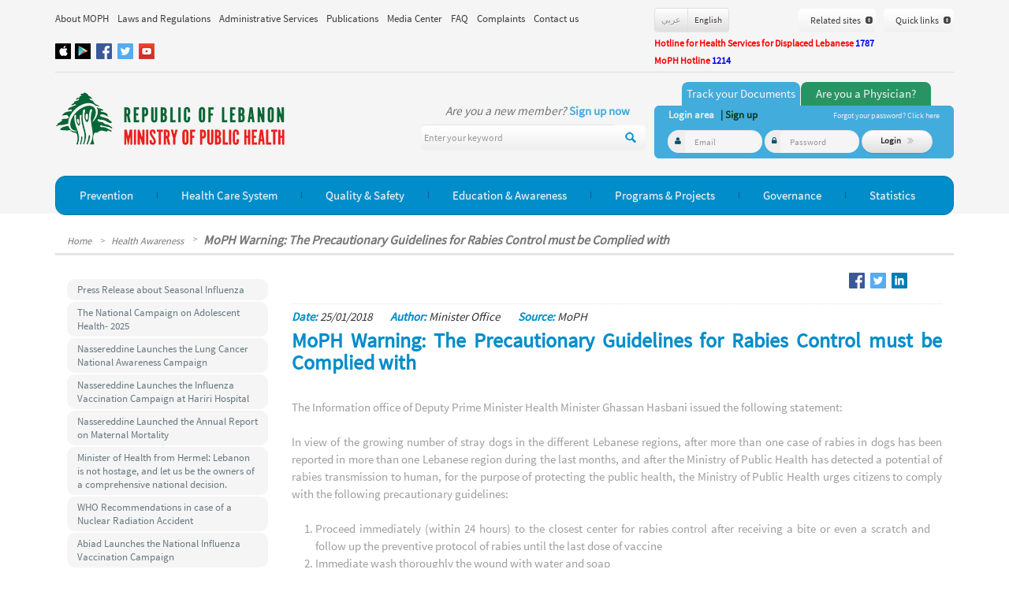

--- FILE ---
content_type: text/html; charset=UTF-8
request_url: https://www.moph.gov.lb/en/Pages/20/15563/moph-warning-the-precautionary-guidelines-for-rabies-control-must-be-complied-with
body_size: 58153
content:
<!DOCTYPE html>
<html>
<head>
	<meta charset="utf-8">
    <meta http-equiv="X-UA-Compatible" content="IE=edge">    
    <meta name="viewport" content="width=device-width, initial-scale=1">
	<meta http-equiv="Content-Type" content="text/html; charset=utf-8" />
		<title> MoPH Warning:  The Precautionary Guidelines For Rabies Control Must Be Complied With</title>
	
		<link rel="stylesheet" type="text/css" href="/css/en/css_cached.css?param7" />
	<meta name="DESCRIPTION" content="&nbsp;

صدر عن المكتب الاعلامي في لوزير الصحة غسان حاصباني البيان الآتي:

نظرا لارتفاع أعداد المعقورين في مختلف المناطق اللبنانية وازدياد اعداد الكلاب الشاردة، وبعد ان تم تسجيل أكثر من حالة كلب لدى الحيوانات في اكثر من منطقة في لبنان خلال الأشهر الأخيرة ، وبعد ان رصدت وزارة الصحة العامة&nbsp; احتمال انتقال المرض إلى الانسان، وحرصا على الصحة العامة، تنبه وزارة الصحة العامة المواطنين على ضرورة التقيد بالارشادات الوقائية الآتية:
-&nbsp;&nbsp; &nbsp;التوجه فورا (خلال مهلة لا تتعدى الـ 24 ساعة) إلى اقرب مركز لمكافحة داء الكلب فور التعرض لعقر او حتى خدش ومتابعة البروتوكول الوقائي من داء الكلب حتى آخر جرعة من التلقيح
-&nbsp;&nbsp; &nbsp;غسل مكان العقر أو الخدش بالماء والصابون جيدا
-&nbsp;&nbsp; &nbsp;تطهير الجرح باستعمال المواد المطهرة
-&nbsp;&nbsp; &nbsp;عدم تقطيب الجرح وفي حال الضرورة القصوى يترك جزء من الجرح غير مقطب
-&nbsp;&nbsp; &nbsp;أخذ حقنة ضد الكزاز
-&nbsp;&nbsp; &nbsp;تجنب الاقتراب من الحيوانات الشاردة خاصة الكلاب والقطط
-&nbsp;&nbsp; &nbsp;الانتباه للأطفال عند اللعب مع الحيوانات
-&nbsp;&nbsp; &nbsp;ضرورة تلقيح الكلاب الاليفة والاحتفاظ بشهادات تلقيحهم
-&nbsp;&nbsp; &nbsp;مراقبة الحيوان المشبوه لمدة عشرة أيام بعد الحادثة

كما تدعو وزارة الصحة العامة وزارتي الزراعة والداخلية والبلديات لمكافحة الكلاب الشاردة بالتعاون مع الجمعيات المعنية ووفق القوانين والاليات المعمول بها دوليا، لما في ذلك من خطر جدي لداء الكلب على الصحة العامة.

&bull;&nbsp;&nbsp; &nbsp;تجدون ربطاً عناوين مراكز مكافحة داء الكلب التابعة لوزارة الصحة وارقام هواتفها.
" />
<meta name="KEYWORDS" content="Rabies-" />
<meta name="LANGUAGE" content="EN" />
<meta name="DISTRIBUTION" content="global" />
<meta name="ROBOTS" content="index,follow" />

	<link rel="shortcut icon" href="/img/favicon.png" type="image/x-icon" >

	<script type="text/javascript" src="/js/user_jquery_top_en_cached.js" ></script>
		    <style>
	        .sliderDesc h1{
	            direction:ltr;
	        }
	    </style>
	    	 
 	<!--<script src="https://maps.google.com/maps?file=api&amp;v=2&amp;key=ABQIAAAAiZVbo2iLPHsantFyqspDuRTAeGz9dP13U01EftDOeU8A9kn0fRSwp-SB7dXPBFi1YlNKfOacgqxBRA&sensor=false" type="text/javascript"></script>-->
 	
 	<script src="https://maps.google.com/maps?file=api&amp;v=2&amp;key=AIzaSyDt5dDn93aw89BrGnSAGIX6ucuX2NEpa5o&sensor=false" type="text/javascript"></script>

	<script src="https://www.google.com/recaptcha/api.js" async defer></script>

	<!-- <link href='http://fonts.googleapis.com/css?family=Source+Sans+Pro:200,300,400,600,700,900' rel='stylesheet' type='text/css'>
	<script type="text/javascript" src="http://www.google.com/recaptcha/api/js/recaptcha_ajax.js"></script> -->


	
	
<meta property="fb:app_id" content="378537472243260"/>
<meta property="og:title" content="moph"/>
<meta property="og:type" content="website"/>
<meta property="og:url" content="http://www.moph.gov.lb"/>
	<meta property="og:image:width" content="600"/>
	<meta property="og:image:height" content="315"/>
<meta property="og:image" content="http://www.moph.gov.lb/img/en/fbLogo3.jpg"/>
<style>
    .himage{width:100%;}
</style>

</head>


<body>


		<div id="my_popup"><div id="my_popup_content"></div></div>
	<!-- header -->
	<div class="greyHeaderBg">
    <div class="container">
	<div class="col-lg-8 col-md-12 col-sm-12 col-xs-12 hidden-xs floatClass" style="padding-left:0;padding-right:0">
		<ul class="topNavList ">
			<li class="topNavListItem commonMenu " id="main_menu_about_us" >
								<a href="/en/about" class="topNavListItemLink" >About MOPH</a>
				
	
	<div style=";" class="upperSubmenu" id="submenu_about_us" >
		<div class="subMenuUpArrow2">&nbsp;</div>
	<!--		<div class="submenuColSep1">&nbsp;</div>-->
		<div class="submenuColSep2">&nbsp;</div>
		<!--		<div class="submenuColSep2">&nbsp;</div>-->
		
<!--		<ul>-->
			<div class='SubMenuEntryContainer'><div class='SubMenuEntry' style='' >	
	<!--				<div class='f-l'>					-->
						<a style="border-right: "    href="/en/Pages/9/1024/the-ministry">The Ministry of Public Health</a>
	<!--				</div>-->
					</div><div class='SubMenuEntry' style='' >	
	<!--				<div class='f-l'>					-->
						<a style="border-right: none"    href="/en/Pages/9/1/our-vision-mission">Our Vision / Mission</a>
	<!--				</div>-->
					</div></div><div class='SubMenuEntryContainer'><div class='SubMenuEntry' style='' >	
	<!--				<div class='f-l'>					-->
						<a style="border-right: "    href="/en/Pages/9/1269/strategic-plans">Strategic Plans</a>
	<!--				</div>-->
					</div><div class='SubMenuEntry' style='' >	
	<!--				<div class='f-l'>					-->
						<a style="border-right: none"    href="/en/Pages/9/3802/job-opportunities-">Job Opportunities </a>
	<!--				</div>-->
					</div></div>			
<!--		</ul>-->
	</div>
	
	
<script>	
	
	$('#main_menu_about_us').hoverIntent({
		over: function(elemt){
			$("#submenu_about_us").show();
			
				$(".commonMenu").removeClass('activeMenu');
				$("#main_menu_about_us").addClass('activeMenu');
			
		},
			timeout: 300, // number = milliseconds delay before onMouseOut
		out: function(){
			$("#submenu_about_us").hide();
			
			$(".commonMenu").removeClass('activeMenu');
				
			
					
		}
	});
</script>
			</li>
			<li class="topNavListItem commonMenu">
								<a href="/en/laws" class="topNavListItemLink">Laws and Regulations</a>

			</li>
			<li class="topNavListItem commonMenu"  id="main_menu_administrative_services" >
								<a href="/en/AdministrativeServices/index" class="topNavListItemLink">Administrative Services</a>
							</li>
            <li class="topNavListItem commonMenu"  id="main_menu_e-services" style="display:none;" >
                <a href="/en/e-services" class="topNavListItemLink">E-Services</a>
            </li>
			<li class="topNavListItem commonMenu" id="main_menu_publications" >
								<a href="/en/publications" class="topNavListItemLink">Publications</a>
							</li>
			<li class="topNavListItem commonMenu"  id="main_menu_media_center" >
								<a href="/en/Media" class="topNavListItemLink">Media Center</a>
				
	
	<div style="" class="upperSubmenu" id="submenu_media_center" >
		<div class="subMenuUpArrow2">&nbsp;</div>
	<!--		<div class="submenuColSep1">&nbsp;</div>-->
		<div class="submenuColSep2">&nbsp;</div>
		<!--		<div class="submenuColSep2">&nbsp;</div>-->
		
<!--		<ul>-->
			<div class='SubMenuEntryContainer'><div class='SubMenuEntry' style='' >	
	<!--				<div class='f-l'>					-->
						<a style="border-right: "   href="/en/Media/news">News</a>
	<!--				</div>-->
					</div><div class='SubMenuEntry' style='' >	
	<!--				<div class='f-l'>					-->
						<a style="border-right: none"   href="/en/Media/alerts">Alerts</a>
	<!--				</div>-->
					</div><div class='SubMenuEntry' style='' >	
	<!--				<div class='f-l'>					-->
						<a style="border-right: "   href="/en/Media/announcements">Announcements</a>
	<!--				</div>-->
					</div></div><div class='SubMenuEntryContainer'><div class='SubMenuEntry' style='' >	
	<!--				<div class='f-l'>					-->
						<a style="border-right: none"   href="/en/Media/events_conferences">Events & Conferences</a>
	<!--				</div>-->
					</div><div class='SubMenuEntry' style='' >	
	<!--				<div class='f-l'>					-->
						<a style="border-right: "   href="/en/Media/health_in_lebanon">Health in Lebanon</a>
	<!--				</div>-->
					</div>			
<!--		</ul>-->
	</div>
	
	
<script>	
	
	$('#main_menu_media_center').hoverIntent({
		over: function(elemt){
			$("#submenu_media_center").show();
			
				$(".commonMenu").removeClass('activeMenu');
				$("#main_menu_media_center").addClass('activeMenu');
			
		},
			timeout: 300, // number = milliseconds delay before onMouseOut
		out: function(){
			$("#submenu_media_center").hide();
			
			$(".commonMenu").removeClass('activeMenu');
				
			
					
		}
	});
</script>
							</li>
			<li class="topNavListItem commonMenu" id="main_menu_faq" >
								<a href="/en/faq" class="topNavListItemLink">FAQ</a>
				
	
	<div style=";" class="upperSubmenu" id="submenu_faq" >
		<div class="subMenuUpArrow2">&nbsp;</div>
	<!--		<div class="submenuColSep1">&nbsp;</div>-->
		<div class="submenuColSep2">&nbsp;</div>
		<!--		<div class="submenuColSep2">&nbsp;</div>-->
		
<!--		<ul>-->
			<div class='SubMenuEntryContainer'><div class='SubMenuEntry' style='' >	
	<!--				<div class='f-l'>					-->
						<a style="border-right: "    href="/en/Pages/14/2455/hospital-accreditation-faq">Hospital Accreditation </a>
	<!--				</div>-->
					</div></div><div class='SubMenuEntryContainer'><div class='SubMenuEntry' style='' >	
	<!--				<div class='f-l'>					-->
						<a style="border-right: none"    href="/en/Pages/14/1402/phc-faq">Primary Health Care</a>
	<!--				</div>-->
					</div></div>			
<!--		</ul>-->
	</div>
	
	
<script>	
	
	$('#main_menu_faq').hoverIntent({
		over: function(elemt){
			$("#submenu_faq").show();
			
				$(".commonMenu").removeClass('activeMenu');
				$("#main_menu_faq").addClass('activeMenu');
			
		},
			timeout: 300, // number = milliseconds delay before onMouseOut
		out: function(){
			$("#submenu_faq").hide();
			
			$(".commonMenu").removeClass('activeMenu');
				
			
					
		}
	});
</script>
			</li>
			<li class="topNavListItem commonMenu"  id="main_menu_complaints" >
								<a href="/en/complaints" class="topNavListItemLink">Complaints</a>
							</li>
			<li class="topNavListItem commonMenu"  id="main_menu_contact_us" >
								<a href="/en/contact" class="topNavListItemLink">Contact us</a>
							</li>
		</ul>
		<div class="socaialLink visible-lg visible-md" style="padding-top:10px;width:100%;margin-bottom:3px;">
			            <a target="_blank" href="https://www.facebook.com/mophleb"  title="Facebook" class="socaialLinkList face"></a>            <a target="_blank" href="https://twitter.com/mophleb"  title="Twitter" class="socaialLinkList twit"></a>            <a target="_blank" href="http://www.youtube.com/mophleb" title="Youtube" class="socaialLinkList youtube"></a><a href="https://appsto.re/lb/ok9oM.i" target="_blank" class="floatClass" style="width:20px;overflow:hidden;text-align:left;direction:ltr;" title="App Store"><img style="margin-left:-1px;" src="/img/appStore.jpg" alt="" border="0" /></a><a href="https://play.google.com/store/apps/details?id=com.apps2you.MOPH" target="_blank" class="floatClass" title="Google Play" style="margin-left:5px;margin-right:5px;width:20px;overflow:hidden;text-align:left;direction:ltr;"><img style="margin-left:-1px;" src="/img/googlePlay.jpg" alt="" border="0" /></a>		</div>
	</div>
	<div class="col-lg-4 col-md-12 col-sm-12 col-xs-12 floatClass" style="margin-top:10px;padding:0px;">
		<div class="visible-lg visible-md col-lg-4 floatClass" style="padding:0px;">            	
            	<div class="btn-group  noIndent " style="margin-bottom: 5px;" role="group" aria-label="...">            	
	            		                <div class="btn miniBtn btn-default"><a class="langBtn " href="/ar/Pages/20/15563/moph-warning-the-precautionary-guidelines-for-rabies-control-must-be-complied-with" onclick="change_lang('ar');return false;">&#1593;&#1585;&#1576;&#1610;</a></div>
	                <div class="btn miniBtn  btn-default"><a class="langBtn langBtnActive"  href="/en/Pages/20/15563/moph-warning-the-precautionary-guidelines-for-rabies-control-must-be-complied-with" onclick="change_lang('en');return false;">English</a></div>
<!-- 	                <div class="btn miniBtn btn-default"><a class="langBtn "  href="/Pages/coming_soon"></a></div> -->
	                
	               
	            </div>
            
            	
            </div>
            
<div >
				<div  style="z-index: 2000" class="btn btn-lg greyBtn topLinkBtnContainer floatRevClass " onclick="show_link_menu('quick_links')">
				<div class="f-l">Quick links</div>
				<div class="f-l linkBtnArrows"><img src="/img/spacer.gif" width="9" height="9" alt="" /></div>
				
				<div class="topLinkBtnInner" id="quick_links" >
					<ul>
												
							<li style="border: " ><a  target="_blank" href="http://www.moph.gov.lb/en/Users/track_document">Track Your Document</a></li>
													
							<li style="border: " ><a  target="_blank" href="http://moph.gov.lb/en/Pages/3/3101/drugs-public-price-list-">Drugs Public Price List</a></li>
													
							<li style="border: none" ><a  target="_blank" href="http://moph.gov.lb/en/HealthFacilities/index/3/188/8/health-facility-locator">Health Facility Locator</a></li>
													
					</ul>
				</div>
			</div>
				
		 
		
	<div style="z-index: 2000" class="btn btn-lg greyBtn topLinkBtnContainer hidden-lg hidden-md floatRevClass" onclick="show_link_menu('all_links')">
		<div class="f-l">links</div>
		<div class="f-l linkBtnArrows"><img src="/img/spacer.gif" width="9" height="9" alt="" /></div>
		
		<div class="topLinkBtnInner" id="all_links" >
			<ul>
										
					<li style="border: " ><a  target="_blank" href="http:////www.beirutsummit.gov.lb/">Beirut Summit 2019</a></li>
											
					<li style="border: " ><a  target="_blank" href="http://www.nodlb.org">National Organization for Organ and Tissues Donation and Transplantation</a></li>
											
					<li style="border: " ><a  target="_blank" href="http://www.agriculture.gov.lb/english/Pages/Main.aspx">Ministry of Agriculture</a></li>
											
					<li style="border: " ><a  target="_blank" href="http://www.culture.gov.lb/">Ministry of Culture</a></li>
											
					<li style="border: " ><a  target="_blank" href="http://www.ministryofdisplaced.gov.lb/Cultures/ar-lb/Pages/default.aspx">Ministry of Displaced</a></li>
											
					<li style="border: " ><a  target="_blank" href="http://www.economy.gov.lb/en/">Ministry of Economy and Trade</a></li>
											
					<li style="border: " ><a  target="_blank" href="http://https://www.mehe.gov.lb/en">Ministry of Education and Higher Education</a></li>
											
					<li style="border: " ><a  target="_blank" href="http://www.energyandwater.gov.lb/">Ministry of Energy and Water</a></li>
											
					<li style="border: " ><a  target="_blank" href="http://www.moe.gov.lb/home.aspx">Ministry of Environment</a></li>
											
					<li style="border: " ><a  target="_blank" href="http://www.finance.gov.lb/Pages/index.htm">Ministry of Finance</a></li>
											
					<li style="border: " ><a  target="_blank" href="http://www.emigrants.gov.lb/">Ministry of Foreign Affairs and Emigrants </a></li>
											
					<li style="border: " ><a  target="_blank" href="http://www.justice.gov.lb/CP/ViewPage.aspx?id=1&language=2">Ministry of Justice</a></li>
											
					<li style="border: " ><a  target="_blank" href="http://www.industry.gov.lb/pages/default.aspx">Ministry of Industry</a></li>
											
					<li style="border: " ><a  target="_blank" href="http://www.moim.gov.lb/">Ministry of Interior and Municipalities</a></li>
											
					<li style="border: " ><a  target="_blank" href="http://www.labor.gov.lb/_layouts/MOL_Application/default.aspx">Ministry of Labor</a></li>
											
					<li style="border: " ><a  target="_blank" href="http://www.mod.gov.lb/Cultures/ar-lb/Pages/default.aspx">Ministry of National Defense</a></li>
											
					<li style="border: " ><a  target="_blank" href="http://www.transportation.gov.lb/Index.aspx">Ministry of Public Works and Transport</a></li>
											
					<li style="border: " ><a  target="_blank" href="http://www.socialaffairs.gov.lb/en/msadefault.aspx?parm=10">Ministry of Social Affairs</a></li>
											
					<li style="border: " ><a  target="_blank" href="http://www.mpt.gov.lb/index.php/en/">Ministry of Telecommunications</a></li>
											
					<li style="border: " ><a  target="_blank" href="http://mot.gov.lb/">Ministry of Tourism</a></li>
											
					<li style="border: " ><a  target="_blank" href="http://www.minijes.gov.lb/Cultures/ar-lb/Pages/default.aspx">Ministry of Youth and Sports</a></li>
											
					<li style="border: " ><a  target="_blank" href="http://www.omsar.gov.lb/Cultures/en-US/Pages/default.aspx">Office of the Minister of State for Administrative Reform (OMSAR)</a></li>
											
					<li style="border: " ><a  target="_blank" href="http://www.bguh.gov.lb/">Rafic Hariri University Hospital (RHUH)</a></li>
											
					<li style="border: " ><a  target="_blank" href="http://www.cas.gov.lb/">Central Administration of Statistics (CAS)</a></li>
											
					<li style="border: " ><a  target="_blank" href="http://www.csb.gov.lb/">Civil Service Board</a></li>
											
					<li style="border: " ><a  target="_blank" href="http://www.mfe.gov.lb/">Cooperative of Government Employees</a></li>
											
					<li style="border: " ><a  target="_blank" href="http://www.cdr.gov.lb/eng/home.asp">Council for Development and Reconstruction</a></li>
											
					<li style="border: " ><a  target="_blank" href="http://www.cnrs.edu.lb/">National Council for Scientific Research</a></li>
											
					<li style="border: " ><a  target="_blank" href="http://nna-leb.gov.lb/en">National News Agency</a></li>
											
					<li style="border: " ><a  target="_blank" href="http://www.cnss.gov.lb">National Social Security Fund</a></li>
											
					<li style="border: " ><a  target="_blank" href="http://oml.org.lb/en/Home">Lebanese Order of Physicians</a></li>
											
					<li style="border: " ><a  target="_blank" href="http://www.opl.org.lb/site/en/index.php">Order of Pharmacist</a></li>
											
					<li style="border: " ><a  target="_blank" href="http://www.orderofnurses.org.lb/defaultEn.html">Order of Nurses in Lebanon</a></li>
											
					<li style="border: " ><a  target="_blank" href="http://www.syndicateofhospitals.org.lb/">Syndicate of Hospital in Lebanon</a></li>
											
					<li style="border: " ><a  target="_blank" href="http://europa.eu/">Europian Union</a></li>
											
					<li style="border: " ><a  target="_blank" href="http://www.imshealth.com/">International Medical Statistics (IMS)</a></li>
											
					<li style="border: " ><a  target="_blank" href="http://www.un.org/">United Nations</a></li>
											
					<li style="border: " ><a  target="_blank" href="http://www.worldbank.org/">The World Bank</a></li>
											
					<li style="border: " ><a  target="_blank" href="http://www.who.int/countries/lbn/en/">World Health Organization (WHO) office in Lebanon</a></li>
											
					<li style="border: " ><a  target="_blank" href="http://www.who.int/en/">World Health Organization (WHO)</a></li>
									
								
										
					<li style="border: " ><a  target="_blank" href="http://www.moph.gov.lb/en/Users/track_document">Track Your Document</a></li>
											
					<li style="border: " ><a  target="_blank" href="http://moph.gov.lb/en/Pages/3/3101/drugs-public-price-list-">Drugs Public Price List</a></li>
											
					<li style="border: none" ><a  target="_blank" href="http://moph.gov.lb/en/HealthFacilities/index/3/188/8/health-facility-locator">Health Facility Locator</a></li>
									
			</ul>
		</div>
	</div>
	
	 
            
	<div style="z-index: 2000" class="btn-lg greyBtn topLinkBtnContainer visible-lg visible-md floatRevClass" onclick="show_link_menu('both_links')">
		<div class="f-l">Related sites</div>
		<div class="f-l linkBtnArrows"><img src="/img/spacer.gif" width="9" height="9" alt="" /></div>
		
		<div class="topLinkBtnInner" id="both_links" >
			<ul>
										
					<li style="border: " ><a  target="_blank" href="http:////www.beirutsummit.gov.lb/">Beirut Summit 2019</a></li>
											
					<li style="border: " ><a  target="_blank" href="http://www.nodlb.org">National Organization for Organ and Tissues Donation and Transplantation</a></li>
											
					<li style="border: " ><a  target="_blank" href="http://www.agriculture.gov.lb/english/Pages/Main.aspx">Ministry of Agriculture</a></li>
											
					<li style="border: " ><a  target="_blank" href="http://www.culture.gov.lb/">Ministry of Culture</a></li>
											
					<li style="border: " ><a  target="_blank" href="http://www.ministryofdisplaced.gov.lb/Cultures/ar-lb/Pages/default.aspx">Ministry of Displaced</a></li>
											
					<li style="border: " ><a  target="_blank" href="http://www.economy.gov.lb/en/">Ministry of Economy and Trade</a></li>
											
					<li style="border: " ><a  target="_blank" href="http://https://www.mehe.gov.lb/en">Ministry of Education and Higher Education</a></li>
											
					<li style="border: " ><a  target="_blank" href="http://www.energyandwater.gov.lb/">Ministry of Energy and Water</a></li>
											
					<li style="border: " ><a  target="_blank" href="http://www.moe.gov.lb/home.aspx">Ministry of Environment</a></li>
											
					<li style="border: " ><a  target="_blank" href="http://www.finance.gov.lb/Pages/index.htm">Ministry of Finance</a></li>
											
					<li style="border: " ><a  target="_blank" href="http://www.emigrants.gov.lb/">Ministry of Foreign Affairs and Emigrants </a></li>
											
					<li style="border: " ><a  target="_blank" href="http://www.justice.gov.lb/CP/ViewPage.aspx?id=1&language=2">Ministry of Justice</a></li>
											
					<li style="border: " ><a  target="_blank" href="http://www.industry.gov.lb/pages/default.aspx">Ministry of Industry</a></li>
											
					<li style="border: " ><a  target="_blank" href="http://www.moim.gov.lb/">Ministry of Interior and Municipalities</a></li>
											
					<li style="border: " ><a  target="_blank" href="http://www.labor.gov.lb/_layouts/MOL_Application/default.aspx">Ministry of Labor</a></li>
											
					<li style="border: " ><a  target="_blank" href="http://www.mod.gov.lb/Cultures/ar-lb/Pages/default.aspx">Ministry of National Defense</a></li>
											
					<li style="border: " ><a  target="_blank" href="http://www.transportation.gov.lb/Index.aspx">Ministry of Public Works and Transport</a></li>
											
					<li style="border: " ><a  target="_blank" href="http://www.socialaffairs.gov.lb/en/msadefault.aspx?parm=10">Ministry of Social Affairs</a></li>
											
					<li style="border: " ><a  target="_blank" href="http://www.mpt.gov.lb/index.php/en/">Ministry of Telecommunications</a></li>
											
					<li style="border: " ><a  target="_blank" href="http://mot.gov.lb/">Ministry of Tourism</a></li>
											
					<li style="border: " ><a  target="_blank" href="http://www.minijes.gov.lb/Cultures/ar-lb/Pages/default.aspx">Ministry of Youth and Sports</a></li>
											
					<li style="border: " ><a  target="_blank" href="http://www.omsar.gov.lb/Cultures/en-US/Pages/default.aspx">Office of the Minister of State for Administrative Reform (OMSAR)</a></li>
											
					<li style="border: " ><a  target="_blank" href="http://www.bguh.gov.lb/">Rafic Hariri University Hospital (RHUH)</a></li>
											
					<li style="border: " ><a  target="_blank" href="http://www.cas.gov.lb/">Central Administration of Statistics (CAS)</a></li>
											
					<li style="border: " ><a  target="_blank" href="http://www.csb.gov.lb/">Civil Service Board</a></li>
											
					<li style="border: " ><a  target="_blank" href="http://www.mfe.gov.lb/">Cooperative of Government Employees</a></li>
											
					<li style="border: " ><a  target="_blank" href="http://www.cdr.gov.lb/eng/home.asp">Council for Development and Reconstruction</a></li>
											
					<li style="border: " ><a  target="_blank" href="http://www.cnrs.edu.lb/">National Council for Scientific Research</a></li>
											
					<li style="border: " ><a  target="_blank" href="http://nna-leb.gov.lb/en">National News Agency</a></li>
											
					<li style="border: " ><a  target="_blank" href="http://www.cnss.gov.lb">National Social Security Fund</a></li>
											
					<li style="border: " ><a  target="_blank" href="http://oml.org.lb/en/Home">Lebanese Order of Physicians</a></li>
											
					<li style="border: " ><a  target="_blank" href="http://www.opl.org.lb/site/en/index.php">Order of Pharmacist</a></li>
											
					<li style="border: " ><a  target="_blank" href="http://www.orderofnurses.org.lb/defaultEn.html">Order of Nurses in Lebanon</a></li>
											
					<li style="border: " ><a  target="_blank" href="http://www.syndicateofhospitals.org.lb/">Syndicate of Hospital in Lebanon</a></li>
											
					<li style="border: " ><a  target="_blank" href="http://europa.eu/">Europian Union</a></li>
											
					<li style="border: " ><a  target="_blank" href="http://www.imshealth.com/">International Medical Statistics (IMS)</a></li>
											
					<li style="border: " ><a  target="_blank" href="http://www.un.org/">United Nations</a></li>
											
					<li style="border: " ><a  target="_blank" href="http://www.worldbank.org/">The World Bank</a></li>
											
					<li style="border: " ><a  target="_blank" href="http://www.who.int/countries/lbn/en/">World Health Organization (WHO) office in Lebanon</a></li>
											
					<li style="border: " ><a  target="_blank" href="http://www.who.int/en/">World Health Organization (WHO)</a></li>
									
								
			</ul>
		</div>
	</div>
	
	
	   
   <div class="floatClass hidden-lg hidden-md">
			 <div  style="_z-index: 999999999" class="btn btn-lg greyBtn topLinkBtnContainer   floatRevClass" onclick="show_link_menu('langList')">
				 <div class="f-l">English</div>
				 <div class="f-l linkBtnArrows"><img src="/img/spacer.gif" width="9" height="9" alt="" /></div>

				 <div class="topLinkBtnInner" id="langList" >
					 <ul>
						 						 <li  ><a href="/ar/Pages/20/15563/moph-warning-the-precautionary-guidelines-for-rabies-control-must-be-complied-with" onclick="change_lang('ar');return false;">&#1593;&#1585;&#1576;&#1610;</a></li>
						 <li  ><a href="/en/Pages/20/15563/moph-warning-the-precautionary-guidelines-for-rabies-control-must-be-complied-with" onclick="change_lang('en');return false;">English</a></li>
						 <!-- 					<li style="border: none" ><a href="" onclick="change_lang('fr');return false;"></a></li> -->


					 </ul>
				 </div>
			 </div>
		</div>
	
	
	
	
<!--	<div class="visible-lg visible-md">-->
					<!--<div style="z-index: 99999999999" class="btn btn-lg greyBtn topLinkBtnContainer" onclick="show_link_menu('government_sites')">
				<div class="f-l">Related sites</div>
				<div class="f-l linkBtnArrows"><img src="/img/spacer.gif" width="9" height="9" alt="" /></div>
				
				<div class="topLinkBtnInner" id="government_sites" >
					<ul>
												
							<li style="border: " ><a  target="_blank" href="http://www.who.int/en/">World Health Organization (WHO)</a></li>
													
						
						
					</ul>
				</div>
			</div>-->
					
			<!--<div  style="z-index: 9999999999" class="btn btn-lg greyBtn topLinkBtnContainer  " onclick="show_link_menu('other_sites')">
				<div class="f-l">Other sites</div>
				<div class="f-l linkBtnArrows"><img src="/img/spacer.gif" width="9" height="9" alt="" /></div>
				
				<div class="topLinkBtnInner" id="other_sites" >
					<ul>
												
							<li style="border: " ><a  target="_blank" href="http://www.who.int/en/">World Health Organization (WHO)</a></li>
													
					</ul>
				</div>
				
			</div>-->
				
		
	
<!--	</div>-->
	<div class="socaialLink hidden-lg hidden-md f-l">
        	            <a target="_blank" href="https://www.facebook.com/mophleb" class="socaialLinkList face"></a>            <a target="_blank" href="https://twitter.com/mophleb" class="socaialLinkList twit"></a>   </div>
   

		
</div>
		<!-- 		 ////sm xs lang button moved to links_menu element  -->
		<!--
		<div class="hotlineDiv"><a href="tel:1214"><img src="/img/en/hotline.png" alt=""" border="0"/></a></div>
		<a href="tel:009611594459">		<div align="right" style="font-weight:bold;float:right;padding-bottom:5px;color:#ff0000;font-size:15px;"> or coronavirus hotline <span style=color:#ff0000;"">01/594459</span> &nbsp;&nbsp;</div>
		</a>
		 -->
		 		 <!--div align="right" style="font-weight:bold;float:right;padding-bottom:5px;color:#ff0000;font-size:12px;clear:both;width:100%;text-align:left;">Hotline for complaints <span style="color:#ff0000;">1214</span> &nbsp;&nbsp;</div-->
		 <!--div align="right" style="font-weight:bold;float:right;padding-bottom:5px;color:#ff0000;font-size:12px;clear:both;width:100%;text-align:left;">Coronavirus hotline <span style="color:#ff0000;">01/594459</span> &nbsp;&nbsp;</div-->
         <div align="right" style="font-weight:bold;float:right;padding-bottom:5px;color:#ff0000;font-size:12px;clear:both;width:100%;text-align:left;">Hotline for Health Services for Displaced Lebanese<span style="color:#0000ee;"> 1787</span></div>
		 <div align="right" style="font-weight:bold;float:right;padding-bottom:5px;color:#ff0000;font-size:12px;clear:both;width:100%;text-align:left;display:none;">Hotline for the Patient Admission to Hospitals <span style="color:#0000ee;"> 01/832700</span></div>
         <div align="right" style="font-weight:bold;float:right;padding-bottom:5px;color:#ff0000;font-size:12px;clear:both;width:100%;text-align:left;display:none;">COVID-19 Vaccine Registration Form <span style="color:#ff0000;"> <a href="http://covax.moph.gov.lb" target="_blank" style="color: #0000ee">covax.moph.gov.lb</a></span></div>
         <div align="right" style="font-weight:bold;float:right;padding-bottom:5px;color:#ff0000;font-size:12px;clear:both;width:100%;text-align:left;">MoPH Hotline<span style="color:#0000ee;"> 1214</span></div>

		 	</div>
	<div class="hidden-lg col-md-12 col-sm-12 col-xs-12" style="height:20px">&nbsp;</div>



	<div class="col-lg-12 greyLineHeader"></div>
</div>
<div class="container">

	<div class="col-lg-8 col-md-6 floatClass" style="padding:0px;">
		<div class="logo col-lg-5 col-md-5 floatClass" style="margin-top:13px;"><a href="/"><img src="/img/en/logo.png" class="floatClass img-responsive" alt="" /></a></div>




		<div class="col-lg-7 col-md-7 col-sm-6 col-xs-12 floatClass" style="padding:0px;margin-top:20px;">

			<div class="newLogin floatRevClass  visible-lg">
									Are you a new member? <span class="newLoginBlue"> <a href="/en/Users/register"> Sign up now</a></span>
							</div>

			<div class="clear"></div>


			<div class="searchFormContainer">
				<form accept-charset="utf-8" method="GET"  id="searchForm" action="/en/Search/index">
					<div class="searchInput col-lg-8 col-md-10 noIndent">
						<div class="input-group ">

							<input type="text" class="form-control greyBtn fixHeightInput" name="search_text" placeholder="Enter your keyword">

					              <span class="input-group-btn">
					                <button onclick="$('#searchForm').submit();" class="btn greyBtn" type="button"><img src="/img/search.png" alt=""/></button>
					              </span>

						</div>
						<!-- /input-group -->
					</div>
				</form>
			</div>

		</div>

	</div>
	<div class="col-lg-4 col-md-6 col-sm-6 col-xs-12" style="padding:0px;margin-top:-15px;">

		<div class="hidden-lg hidden-md" style="margin-top:45px;">

			<div style="float:right;">
				<div class="loginIcon f-l"   onclick="show_login_form()" ><img src="/img/spacer.gif" width="42" height="34" alt=""/></div>
				<div class="searchIcon f-l"   onclick="show_search_form()" ><img src="/img/spacer.gif" width="42" height="34" alt=""/></div>

				<div class="f-l navigationBtn ">
					<nav class="mainMenuBox navbar navbar-default">
						<div class="navbar-header">
							<button type="button" class="navbar-toggle collapsed" data-toggle="collapse" data-target="#bs-example-navbar-collapse-2">
								<span class="sr-only">Toggle navigation</span>
								<span class="icon-bar"></span>
								<span class="icon-bar"></span>
								<span class="icon-bar"></span>
							</button>
						</div>
					</nav>
				</div>

			</div>

		</div>


		<div class="col-lg-12 col-md-12 col-sm-12 col-xs-12 visible-sm visible-xs" style="height:15px;">&nbsp;</div>

		<div class="indentFixibleForm visible-xs"></div>


		<!--         <div class="newLogin f-l  visible-lg" style="margin-:20px">-->
					<span class="newLoginBlue citizenTagTitle hidden-sm hidden-xs" id="citizenTitle" onclick="$('#usersLogin').show();$('#doctorsLogin').hide();">Track your Documents</span>
			<span class="newLoginBlue docTagTitle  hidden-sm hidden-xs" id="docTitle" onclick="$('#usersLogin').hide();$('#doctorsLogin').show();">Are you a Physician?</span>
				<!--           </div>-->
		<!--<div class="newLogin f-l  visible-lg" style="margin-left:20px">
                 <span class="newLoginBlue"> <a href="/en/Users/register"> Sign up now</a></span>
            </div>-->

		<div class="loginFormBox col-lg-12 col-md-12 col-sm-12 col-xs-12 floatRevClass" id="usersLogin">
	<div class="loginFormTextBox">
					<div class="loginFormTextItem">
				<span class="loginFormTextGrey">Login area</span>
				<a href="/en/Users/register" class="loginFormTextGreen">| Sign up</a>
			</div>
				<div class="loginFormTextItem floatRevClass">
			<a href="/en/Users/forgot_pwd"><span class="loginFormTextMini">Forgot your password? Click here</span></a>
		</div>
	</div>
	
		<form class="form-inline" method="post" action="/Users/login/">
			<div id="usersLoginDiv" class="floatClass"  style="width: 100%;">
				<div class="form-group loginFormGroup floatClass">
					<div class="input-group">
						<span class="input-group-addon no-border"><i class="fa  fa-user greyBtnColor"></i></span>
						<input name="data[User][login_email]" type="text" class="form-control no-border greyBtnColor loginField" id="inputGroupSuccess3"
							   placeholder="Email">
					</div>
				</div>
				<div class="form-group loginFormGroup floatClass">
					<div class="input-group">
						<span class="input-group-addon no-border"><i class="fa fa-lock greyBtnColor"></i></span>
						<input name="data[User][login_password]" type="password" class="form-control no-border greyBtnColor loginField" id="exampleInputPassword1"
							   placeholder="Password">
					</div>
				</div>

				<button type="submit" class="btn floatClass btn-default loginFormBtn">Login <img src="/img/en/login.png" alt=""/></button>
			</div>

			<div id="doctorsLoginDiv" class="floatClass" style="width:100%;display:none;">
				<div class="form-group loginFormGroup  floatClass" style="width: 135px;">
					<div class="input-group col-xs-6 floatClass loginTextArea">
						<span class="input-group-addon no-border"><i class="fa  fa-user greyBtnColor"></i></span>
						<input name="data[User][login_code]" type="text" class="form-control no-border greyBtnColor" placeholder="Code" style="width:55px;">
					</div>

					<div class="input-group col-xs-4 floatClass loginTextArea">
						<div class="input select"><select name="data[User][login_character]" class="form-control no-border greyBtnColor" style="width:50px;border-radius:10px;" id="UserLoginCharacter">
<option value=""></option>
<option value="&#1575;">&#1575;</option>
<option value="&#1576;">&#1576;</option>
<option value="&#1578;">&#1578;</option>
<option value="&#1580;">&#1580;</option>
<option value="&#1581;">&#1581;</option>
<option value="&#1582;">&#1582;</option>
<option value="&#1583;">&#1583;</option>
<option value="&#1584;">&#1584;</option>
<option value="&#1585;">&#1585;</option>
<option value="&#1586;">&#1586;</option>
<option value="&#1587;">&#1587;</option>
<option value="&#1588;">&#1588;</option>
<option value="&#1589;">&#1589;</option>
<option value="&#1590;">&#1590;</option>
<option value="&#1591;">&#1591;</option>
<option value="&#1592;">&#1592;</option>
<option value="&#1593;">&#1593;</option>
<option value="&#1594;">&#1594;</option>
<option value="&#1601;">&#1601;</option>
<option value="&#1602;">&#1602;</option>
<option value="&#1603;">&#1603;</option>
<option value="&#1604;">&#1604;</option>
<option value="&#1605;">&#1605;</option>
<option value="&#1606;">&#1606;</option>
<option value="&#1607;">&#1607;</option>
<option value="&#1608;">&#1608;</option>
<option value="&#1610;">&#1610;</option>
</select></div>					</div>

				</div>
				<div class="form-group loginFormGroup floatClass" style="width:90px;">
					<div class="input-group">
						<span class="input-group-addon no-border"><i class="fa fa-lock greyBtnColor"></i></span>
						<input name="data[User][login_doc_password]" type="password" class="form-control no-border greyBtnColor" placeholder="Password"  >
					</div>
				</div>
				<div class="f-l">
					<button type="submit" class="btn  btn-default loginFormBtn">
						Login <img src="/img/en/login.png" alt=""/></button>
				</div>
			</div>

			<div class="clearFixBlueForm visible-sm visible-xs"></div>


		</form>
		
</div>		<!-- <div class="loginFormBox col-lg-12 col-md-12 col-sm-12 col-xs-12 floatRevClass" id="usersLogin">
            <div class="loginFormTextBox">
            	                <div class="loginFormTextItem">
                    <span class="loginFormTextGrey">Login area</span>
                    <a href="/en/Users/register" class="loginFormTextGreen">| Sign up</a>
                </div>
                                <div class="loginFormTextItem floatRevClass">
               		<a href="/en/Users/forgot_pwd"><span class="loginFormTextMini">Forgot your password? Click here</span></a>
                </div>
            </div>
            
            <form class="form-inline" method="post" action="/Users/login">
            	<div id="usersLoginDiv" class="floatClass"  style="width: 100%;">
	                <div class="form-group loginFormGroup floatClass">
	                    <div class="input-group">
	                        <span class="input-group-addon no-border"><i class="fa  fa-user greyBtnColor"></i></span>
	                        <input name="data[User][login_email]" type="text" class="form-control no-border greyBtnColor loginField" id="inputGroupSuccess3"
	                               placeholder="User name">
	                    </div>
	                </div>
	                <div class="form-group loginFormGroup floatClass">
	                    <div class="input-group">
	                        <span class="input-group-addon no-border"><i class="fa fa-lock greyBtnColor"></i></span>
	                        <input name="data[User][login_password]" type="password" class="form-control no-border greyBtnColor loginField" id="exampleInputPassword1"
	                               placeholder="Password">
	                    </div>
	                </div>

	                <button type="submit" class="btn floatClass btn-default loginFormBtn">Login <img src="/img/en/login.png" alt=""/></button>
	             </div>

	             <div id="doctorsLoginDiv" class="floatClass" style="width:100%;display:none;">
	                <div class="form-group loginFormGroup  floatClass" style="width: 135px;">
	                    <div class="input-group col-xs-6 floatClass loginTextArea">
	                        <span class="input-group-addon no-border"><i class="fa  fa-user greyBtnColor"></i></span>
	                        <input name="data[User][login_code]" type="text" class="form-control no-border greyBtnColor" placeholder="Code" style="width:55px;">
	                    </div>

	                    <div class="input-group col-xs-4 floatClass loginTextArea">
	                     <div class="input select"><select name="data[User][login_character]" class="form-control no-border greyBtnColor" style="width:50px;border-radius:10px;" id="UserLoginCharacter">
<option value=""></option>
<option value="&#1575;">&#1575;</option>
<option value="&#1576;">&#1576;</option>
<option value="&#1578;">&#1578;</option>
<option value="&#1580;">&#1580;</option>
<option value="&#1581;">&#1581;</option>
<option value="&#1582;">&#1582;</option>
<option value="&#1583;">&#1583;</option>
<option value="&#1584;">&#1584;</option>
<option value="&#1585;">&#1585;</option>
<option value="&#1586;">&#1586;</option>
<option value="&#1587;">&#1587;</option>
<option value="&#1588;">&#1588;</option>
<option value="&#1589;">&#1589;</option>
<option value="&#1590;">&#1590;</option>
<option value="&#1591;">&#1591;</option>
<option value="&#1592;">&#1592;</option>
<option value="&#1593;">&#1593;</option>
<option value="&#1594;">&#1594;</option>
<option value="&#1601;">&#1601;</option>
<option value="&#1602;">&#1602;</option>
<option value="&#1603;">&#1603;</option>
<option value="&#1604;">&#1604;</option>
<option value="&#1605;">&#1605;</option>
<option value="&#1606;">&#1606;</option>
<option value="&#1607;">&#1607;</option>
<option value="&#1608;">&#1608;</option>
<option value="&#1610;">&#1610;</option>
</select></div>	                    </div>

	                </div>
	                <div class="form-group loginFormGroup floatClass" style="width:98px;">
	                    <div class="input-group">
	                        <span class="input-group-addon no-border"><i class="fa fa-lock greyBtnColor"></i></span>
	                        <input name="data[User][login_doc_password]" type="password" class="form-control no-border greyBtnColor" placeholder="Password"  >
	                    </div>
	                </div>
	                <div class="f-l">
	                	<button type="submit" class="btn  btn-default loginFormBtn">
	                		Login <img src="/img/en/login.png" alt=""/></button>
	                </div>
	             </div>

                <div class="clearFixBlueForm visible-sm visible-xs"></div>


            </form>
            	
        </div> -->

		<div class="loginFormBox DoctorsBox col-lg-12 col-md-12 col-sm-12 col-xs-12 floatRevClass" id="doctorsLogin" style="display:none" >

			<div class="loginFormTextBox">

									<div class="loginFormTextItem">
						<span class="loginFormTextGrey">Doctors Login area</span>
						<a href="/en/Users/register" class="loginFormTextGreen">| Sign up</a>
					</div>
				

				<div class="loginFormTextItem floatRevClass ">
					<a href="/en/Users/forgot_pwd"><span class="loginFormTextMini">Forgot your password? Click here</span></a>
				</div>

			</div>

			
				<form class="form-inline" method="post" action="/Users/login">
					<div id="doctorsLoginDiv" class="floatClass" style="width:100%;">
						<div class="form-group loginFormGroup  floatClass" style="width: 155px;">
							<div class="input-group col-xs-6 floatClass loginTextArea">
								<span class="input-group-addon no-border"><i class="fa  fa-user greyBtnColor"></i></span>
								<input name="data[User][login_code]" type="text" class="form-control no-border greyBtnColor" placeholder="Code" style="width:75px;border-radius:0 20px 20px 0 !important;">
							</div>

							<div class="input-group col-xs-4 f-l loginTextArea">
								<div class="input select"><select name="data[User][login_character]" class="form-control no-border greyBtnColor" style="width:50px;border-radius:10px;" id="UserLoginCharacter">
<option value=""></option>
<option value="&#1575;">&#1575;</option>
<option value="&#1576;">&#1576;</option>
<option value="&#1578;">&#1578;</option>
<option value="&#1580;">&#1580;</option>
<option value="&#1581;">&#1581;</option>
<option value="&#1582;">&#1582;</option>
<option value="&#1583;">&#1583;</option>
<option value="&#1584;">&#1584;</option>
<option value="&#1585;">&#1585;</option>
<option value="&#1586;">&#1586;</option>
<option value="&#1587;">&#1587;</option>
<option value="&#1588;">&#1588;</option>
<option value="&#1589;">&#1589;</option>
<option value="&#1590;">&#1590;</option>
<option value="&#1591;">&#1591;</option>
<option value="&#1592;">&#1592;</option>
<option value="&#1593;">&#1593;</option>
<option value="&#1594;">&#1594;</option>
<option value="&#1601;">&#1601;</option>
<option value="&#1602;">&#1602;</option>
<option value="&#1603;">&#1603;</option>
<option value="&#1604;">&#1604;</option>
<option value="&#1605;">&#1605;</option>
<option value="&#1606;">&#1606;</option>
<option value="&#1607;">&#1607;</option>
<option value="&#1608;">&#1608;</option>
<option value="&#1610;">&#1610;</option>
</select></div>							</div>

						</div>
						<div class="form-group loginFormGroup floatClass" style="width:90px;">
							<div class="input-group">
								<span class="input-group-addon no-border"><i class="fa fa-lock greyBtnColor"></i></span>
								<input name="data[User][login_doc_password]" type="password" class="form-control no-border greyBtnColor" placeholder="Password"  style="border-radius:0 20px 20px 0 !important;" >
							</div>
						</div>
						<div class="floatClass">
							<button type="submit" class="btn  btn-default loginFormBtn">
								Login <img src="/img/en/login.png" alt=""/></button>
						</div>
					</div>

					<div class="clearFixBlueForm visible-sm visible-xs"></div>


				</form>
				
		</div>


	</div>


</div>

<div class="container">
    <nav class="mainMenuBox navbar navbar-default">
    	<!-- <div class="navbar-header">
            <button type="button" class="navbar-toggle collapsed" data-toggle="collapse" data-target="#bs-example-navbar-collapse-2">
                <span class="sr-only">Toggle navigation</span>
                <span class="icon-bar"></span>
                <span class="icon-bar"></span>
                <span class="icon-bar"></span>
            </button>
          
        </div> -->
        <div class="collapse navbar-collapse" id="bs-example-navbar-collapse-2">
	        <ul class="nav nav-justified mainMenuList  navbar-nav" >
	        	
	        	<!-- hidden part  1  -->
	            <div class="mainMenuListItemSep hidden-lg hidden-md hidden-sm" style="height:0px !important"></div>
	             <li class="mainMenuListItem hidden-lg hidden-md hidden-sm col-xs-12" style="width:100% !important;">
		        			            <a href="/en/about" class="mainMenuListItemLink commonMenu ">About MOPH</a>
		        </li>
		        <div class="mainMenuListItemSep hidden-lg hidden-md hidden-sm" style="height:0px !important"></div>
		        
		        <li class="mainMenuListItem hidden-lg hidden-md hidden-sm col-xs-12" style="width:100% !important;">
		            		            <a href="/en/laws" class="mainMenuListItemLink commonMenu ">Laws & Regulations</a>
		        </li>
		        
		        <div class="mainMenuListItemSep hidden-lg hidden-md hidden-sm" style="height:0px !important"></div>
		        
		         <li class="mainMenuListItem hidden-lg hidden-md hidden-sm col-xs-12" style="width:100% !important;" >
	                	                <a href="/en/AdministrativeServices/index" class="mainMenuListItemLink commonMenu">Administrative Services</a> 
	            </li>
            	 <div class="mainMenuListItemSep hidden-lg hidden-md hidden-sm" style="height:0px !important"></div>
		        <!-- <li class="mainMenuListItem hidden-lg hidden-md hidden-sm col-xs-12" style="width:100% !important;"">
		            		            <a href="" class="mainMenuListItemLink commonMenu "></a>
		        </li> -->
		        <div class="mainMenuListItemSep hidden-lg hidden-md hidden-sm" style="height:0px !important"></div>
		        <li class="mainMenuListItem hidden-lg hidden-md hidden-sm col-xs-12" style="width:100% !important;">
		            		            <a href="/en/publications" class="mainMenuListItemLink commonMenu ">Publications</a>
		        </li>
		        <div class="mainMenuListItemSep hidden-lg hidden-md hidden-sm" style="height:0px !important"></div>
		        <li class="mainMenuListItem hidden-lg hidden-md hidden-sm col-xs-12" style="width:100% !important;">
		            		            <a href="/en/Media" class="mainMenuListItemLink commonMenu ">Media Center</a>
		        </li>
		        <div class="mainMenuListItemSep hidden-lg hidden-md hidden-sm" style="height:0px !important"></div>
		        <li class="mainMenuListItem hidden-lg hidden-md hidden-sm col-xs-12" style="width:100% !important;">
		            		            <a href="/en/faq" class="mainMenuListItemLink commonMenu ">FAQ</a>
		        </li>
		        <div class="mainMenuListItemSep hidden-lg hidden-md hidden-sm" style="height:0px !important"></div>
		        <li class="mainMenuListItem hidden-lg hidden-md hidden-sm col-xs-12" style="width:100% !important;">
		           		            <a href="/en/contact" class="mainMenuListItemLink commonMenu ">Contact us</a> 
		        </li>
		        <!-- END - hidden part 1 -->
		        
	            <li class="active mainMenuListItem col-xs-12"  id="main_menu_health_awarness" >
	            		            	<a href="/en/health_awareness" class="mainMenuListItemLink commonMenu ">Prevention </a> 
	            	
	<div   style=";"  class="SubMenu" id="submenu_health_awarness" >
		<div class="subMenuUpArrowBlue  hidden-xs">&nbsp;</div>
				<div class="submenuColSep1 hidden-xs">&nbsp;</div>
<!--		<div class="submenuColSep2">&nbsp;</div>-->
				<!--			<div class="submenuColSep2">&nbsp;</div>-->
				<ul>
			<div class='SubMenuEntryContainer'><div class='SubMenuEntry' style='' >	
<!--				<div class='f-l'>					-->
					<a style="border-right: "    href="/en/Pages/2/72130/capacity-building">Capacity Building</a>
<!--				</div>-->
				</div><div class='SubMenuEntry' style='' >	
<!--				<div class='f-l'>					-->
					<a style="border-right: none"    href="/en/Pages/2/64737/cholera-in-lebanon">Cholera in Lebanon</a>
<!--				</div>-->
				</div><div class='SubMenuEntry' style='' >	
<!--				<div class='f-l'>					-->
					<a style="border-right: "    href="/en/Pages/2/68145/public-health-emergency-operation-center-pheoc">Public Health Emergency Operation Center- PHEOC</a>
<!--				</div>-->
				</div><div class='SubMenuEntry' style='' >	
<!--				<div class='f-l'>					-->
					<a style="border-right: none"    href="/en/Pages/2/62803/national-nutrition-strategy-action-plan-">Nutrition</a>
<!--				</div>-->
				</div><div class='SubMenuEntry' style='' >	
<!--				<div class='f-l'>					-->
					<a style="border-right: "    href="/en/Pages/2/61633/international-health-regulations">International Health Regulations</a>
<!--				</div>-->
				</div><div class='SubMenuEntry' style='' >	
<!--				<div class='f-l'>					-->
					<a style="border-right: none"    href="/en/Pages/2/44738/covid-19-vaccine">COVID-19 Vaccine</a>
<!--				</div>-->
				</div><div class='SubMenuEntry' style='' >	
<!--				<div class='f-l'>					-->
					<a style="border-right: "    href="/en/Pages/2/24870/novel-coronavirus-2019-">Novel Coronavirus 2019 </a>
<!--				</div>-->
				</div></div><div class='SubMenuEntryContainer'><div class='SubMenuEntry' style='' >	
<!--				<div class='f-l'>					-->
					<a style="border-right: none"    href="/en/Pages/2/193/esu">Epidemiological Surveillance</a>
<!--				</div>-->
				</div><div class='SubMenuEntry' style='' >	
<!--				<div class='f-l'>					-->
					<a style="border-right: "    href="/en/Pages/2/33689/national-tuberculosis-program">National Tuberculosis Program</a>
<!--				</div>-->
				</div><div class='SubMenuEntry' style='' >	
<!--				<div class='f-l'>					-->
					<a style="border-right: none"    href="/en/Pages/2/4000/aids">National AIDS Control Program in Lebanon</a>
<!--				</div>-->
				</div><div class='SubMenuEntry' style='' >	
<!--				<div class='f-l'>					-->
					<a style="border-right: "    href="/en/Pages/2/3687/non-communicable-diseases">Non-Communicable Diseases</a>
<!--				</div>-->
				</div><div class='SubMenuEntry' style='' >	
<!--				<div class='f-l'>					-->
					<a style="border-right: none"    href="/en/Pages/2/10855/communicable-diseases">Communicable Diseases</a>
<!--				</div>-->
				</div><div class='SubMenuEntry' style='' >	
<!--				<div class='f-l'>					-->
					<a style="border-right: "    href="/en/Pages/2/3173/tobacco-program">No Tobacco Control Program</a>
<!--				</div>-->
				</div><div class='SubMenuEntry' style='' >	
<!--				<div class='f-l'>					-->
					<a style="border-right: none"    href="/en/Pages/2/10857/chemical-biological-radio-nuclear-events-preparedness-cbrn-program-">Chemical Biological Radio Nuclear Events Preparedness (CBRN Program)</a>
<!--				</div>-->
				</div></div>			
		</ul>
	</div>
	
	
<script>	
	if($(window).width() > 360){
		$('#main_menu_health_awarness').hoverIntent({
			over: function(elemt){
				$("#submenu_health_awarness").show();
				
					$(".commonMenu").removeClass('activeMenu');
					$("#main_menu_health_awarness").find(".commonMenu").addClass('MainActiveMenu');
				
			},
				timeout: 200, // number = milliseconds delay before onMouseOut
			out: function(){
				$("#submenu_health_awarness").hide();
				
				$(".commonMenu").removeClass('MainActiveMenu');
				
						
			}
		});
	}else{
		$('#main_menu_health_awarness').children(".mainMenuListItemLink").first().click(function(){
			$("#submenu_health_awarness").slideToggle();
			//$(".commonMenu").removeClass('activeMenu');
			//$("#main_menu_health_awarness").find(".commonMenu").addClass('MainActiveMenu');
			return false;
		});
	}
</script>
               
	            </li>
	            <div class="mainMenuListItemSep col-hidden-xs"></div>
	            <li class="mainMenuListItem col-xs-12" id="main_menu_health_care_system" >
	            		            	<a href="/en/health_care" class="mainMenuListItemLink commonMenu ">Health Care System  </a>  
	            	
	            	 
	<div   style=";"  class="SubMenu" id="submenu_health_care_system" >
		<div class="subMenuUpArrowBlue  hidden-xs">&nbsp;</div>
				<div class="submenuColSep1 hidden-xs">&nbsp;</div>
<!--		<div class="submenuColSep2">&nbsp;</div>-->
				<!--			<div class="submenuColSep2">&nbsp;</div>-->
				<ul>
			<div class='SubMenuEntryContainer'><div class='SubMenuEntry' style='' >	
<!--				<div class='f-l'>					-->
					<a style="border-right: "    href="/en/Pages/3/77224/free-medicines-distributed-by-the-ministry-of-public-health">Free Medicines Distributed by the Ministry of Public Health</a>
<!--				</div>-->
				</div><div class='SubMenuEntry' style='' >	
<!--				<div class='f-l'>					-->
					<a style="border-right: none"    href="/en/Pages/3/25171/infant-formulas-from-0-to-1-year-">Infant Formulas (from 0 to 1 year)</a>
<!--				</div>-->
				</div><div class='SubMenuEntry' style='' >	
<!--				<div class='f-l'>					-->
					<a style="border-right: "    href="/en/Pages/3/16928/moph-tariffs">MoPH Tariffs</a>
<!--				</div>-->
				</div><div class='SubMenuEntry' style='' >	
<!--				<div class='f-l'>					-->
					<a style="border-right: none"    href="/en/Drugs/index/3/4848/lebanon-national-drugs-database">Lebanon National Drugs Database</a>
<!--				</div>-->
				</div><div class='SubMenuEntry' style='' >	
<!--				<div class='f-l'>					-->
					<a style="border-right: "    href="/en/Pages/3/749/primary-health-care">Primary Health Care</a>
<!--				</div>-->
				</div><div class='SubMenuEntry' style='' >	
<!--				<div class='f-l'>					-->
					<a style="border-right: none"    href="/en/Pages/3/1033/expanded-program-on-immunization">Expanded Program on Immunization</a>
<!--				</div>-->
				</div><div class='SubMenuEntry' style='' >	
<!--				<div class='f-l'>					-->
					<a style="border-right: "    href="/en/Pages/3/599/hospital-accreditation-">Hospital Accreditation </a>
<!--				</div>-->
				</div><div class='SubMenuEntry' style='' >	
<!--				<div class='f-l'>					-->
					<a style="border-right: none"    href="/en/Pages/3/567/public-hospitals">Public Hospitals</a>
<!--				</div>-->
				</div></div><div class='SubMenuEntryContainer'><div class='SubMenuEntry' style='' >	
<!--				<div class='f-l'>					-->
					<a style="border-right: "    href="/en/Pages/3/4685/admission-criteria-guidelines">Admission Criteria Guidelines</a>
<!--				</div>-->
				</div><div class='SubMenuEntry' style='' >	
<!--				<div class='f-l'>					-->
					<a style="border-right: none"    href="/en/Pages/3/4019/mother-and-child-health">Mother and Child Health</a>
<!--				</div>-->
				</div><div class='SubMenuEntry' style='' >	
<!--				<div class='f-l'>					-->
					<a style="border-right: "    href="/en/Pages/3/3010/pharmaceuticals">Pharmaceuticals</a>
<!--				</div>-->
				</div><div class='SubMenuEntry' style='' >	
<!--				<div class='f-l'>					-->
					<a style="border-right: none"    href="/en/HealthFacilities/index/3/188/8/health-facility-locator">Health Facility Locator</a>
<!--				</div>-->
				</div><div class='SubMenuEntry' style='' >	
<!--				<div class='f-l'>					-->
					<a style="border-right: "    href="/en/Pages/3/16827/elderly-centers">Elderly Centers</a>
<!--				</div>-->
				</div><div class='SubMenuEntry' style='' >	
<!--				<div class='f-l'>					-->
					<a style="border-right: none"    href="/en/Pages/3/1460/local-manufacturing-industries">Local Manufacturing Industries</a>
<!--				</div>-->
				</div><div class='SubMenuEntry' style='' >	
<!--				<div class='f-l'>					-->
					<a style="border-right: "    href="/en/Pages/3/2275/medical-technology">Medical Technology </a>
<!--				</div>-->
				</div><div class='SubMenuEntry' style='' >	
<!--				<div class='f-l'>					-->
					<a style="border-right: none"    href="/en/Pages/3/4771/narcotics-">Narcotics </a>
<!--				</div>-->
				</div></div>			
		</ul>
	</div>
	
	
<script>	
	if($(window).width() > 360){
		$('#main_menu_health_care_system').hoverIntent({
			over: function(elemt){
				$("#submenu_health_care_system").show();
				
					$(".commonMenu").removeClass('activeMenu');
					$("#main_menu_health_care_system").find(".commonMenu").addClass('MainActiveMenu');
				
			},
				timeout: 200, // number = milliseconds delay before onMouseOut
			out: function(){
				$("#submenu_health_care_system").hide();
				
				$(".commonMenu").removeClass('MainActiveMenu');
				
						
			}
		});
	}else{
		$('#main_menu_health_care_system').children(".mainMenuListItemLink").first().click(function(){
			$("#submenu_health_care_system").slideToggle();
			//$(".commonMenu").removeClass('activeMenu');
			//$("#main_menu_health_care_system").find(".commonMenu").addClass('MainActiveMenu');
			return false;
		});
	}
</script>
            	
	            </li>
	            <div class="mainMenuListItemSep col-hidden-xs"></div>
	            <li class="mainMenuListItem col-xs-12"  id="main_menu_quality_patient_safety" >
	            		            	<a href="/en/quality" class="mainMenuListItemLink commonMenu ">Quality & Safety </a>  
	            	
	            	
	<div   style=";"  class="SubMenu" id="submenu_quality_patient_safety" >
		<div class="subMenuUpArrowBlue  hidden-xs">&nbsp;</div>
				<div class="submenuColSep1 hidden-xs">&nbsp;</div>
<!--		<div class="submenuColSep2">&nbsp;</div>-->
				<!--			<div class="submenuColSep2">&nbsp;</div>-->
				<ul>
			<div class='SubMenuEntryContainer'><div class='SubMenuEntry' style='' >	
<!--				<div class='f-l'>					-->
					<a style="border-right: "    href="/en/Pages/4/80856/good-manufacturing-practices-for-pharmaceuticals-guidelines">Good Manufacturing Practices for Pharmaceuticals in Lebanon</a>
<!--				</div>-->
				</div><div class='SubMenuEntry' style='' >	
<!--				<div class='f-l'>					-->
					<a style="border-right: none"    href="/en/Pages/4/79816/list-of-reference-laboratories">List of Reference Laboratories</a>
<!--				</div>-->
				</div><div class='SubMenuEntry' style='' >	
<!--				<div class='f-l'>					-->
					<a style="border-right: "    href="/en/Pages/4/77215/list-of-medications-provided-by-moph-in-the-catastrophic-disease-management-program">List of Medications Provided By MoPH in the Catastrophic Disease Management Program</a>
<!--				</div>-->
				</div><div class='SubMenuEntry' style='' >	
<!--				<div class='f-l'>					-->
					<a style="border-right: none"    href="/en/Pages/4/44742/pharmacovigilance-system-lebanon">Pharmacovigilance System in Lebanon</a>
<!--				</div>-->
				</div><div class='SubMenuEntry' style='' >	
<!--				<div class='f-l'>					-->
					<a style="border-right: "    href="/en/Pages/4/22895/list">Government Controls List</a>
<!--				</div>-->
				</div><div class='SubMenuEntry' style='' >	
<!--				<div class='f-l'>					-->
					<a style="border-right: none"    href="/en/Pages/4/17869/list-of-contact-lenses-and-solutions-for-contact-lenses-approved-from-moph">List of Contact Lenses and Solutions for Contact Lenses Approved from MoPH</a>
<!--				</div>-->
				</div><div class='SubMenuEntry' style='' >	
<!--				<div class='f-l'>					-->
					<a style="border-right: "    href="/en/Pages/4/16828/elderly-centers">Elderly Centers</a>
<!--				</div>-->
				</div><div class='SubMenuEntry' style='' >	
<!--				<div class='f-l'>					-->
					<a style="border-right: none"    href="/en/Pages/4/11561/list-of-authorized-irbs">List of Authorized IRBs</a>
<!--				</div>-->
				</div><div class='SubMenuEntry' style='' >	
<!--				<div class='f-l'>					-->
					<a style="border-right: "    href="/en/Pages/4/6642/quality-assurance-of-pharmaceutical-products">Quality Assurance of Pharmaceutical Products</a>
<!--				</div>-->
				</div></div><div class='SubMenuEntryContainer'><div class='SubMenuEntry' style='' >	
<!--				<div class='f-l'>					-->
					<a style="border-right: none"    href="/en/Pages/4/4768/drugs-national-guidelines">Drugs National Guidelines</a>
<!--				</div>-->
				</div><div class='SubMenuEntry' style='' >	
<!--				<div class='f-l'>					-->
					<a style="border-right: "    href="/en/Pages/4/3720/list-of-food-supplements-permitted-by-moph">List of Food Supplements Permitted By MOPH</a>
<!--				</div>-->
				</div><div class='SubMenuEntry' style='' >	
<!--				<div class='f-l'>					-->
					<a style="border-right: none"    href="/en/Pages/4/3365/list-of-bottled-water-permitted-by-moph">List of Bottled Water Permitted by MOPH</a>
<!--				</div>-->
				</div><div class='SubMenuEntry' style='' >	
<!--				<div class='f-l'>					-->
					<a style="border-right: "    href="/en/Pages/4/3357/osteoporosis-assessment-and-treatment">Osteoporosis Assessment and Treatment</a>
<!--				</div>-->
				</div><div class='SubMenuEntry' style='' >	
<!--				<div class='f-l'>					-->
					<a style="border-right: none"    href="/en/Pages/4/3269/-medical-devices-recalls"> Medical Devices Recalls</a>
<!--				</div>-->
				</div><div class='SubMenuEntry' style='' >	
<!--				<div class='f-l'>					-->
					<a style="border-right: "    href="/en/Pages/4/8262/list-of-registered-implantable-medical-devices-at-moph">List of Registered Implantable Medical Devices at MOPH</a>
<!--				</div>-->
				</div><div class='SubMenuEntry' style='' >	
<!--				<div class='f-l'>					-->
					<a style="border-right: none"    href="/en/Pages/4/3262/blood-transfusion-">Blood Transfusion  </a>
<!--				</div>-->
				</div><div class='SubMenuEntry' style='' >	
<!--				<div class='f-l'>					-->
					<a style="border-right: "    href="/en/Drugs/recalls/4/3093/drugs-recalls">Drugs Recalls</a>
<!--				</div>-->
				</div><div class='SubMenuEntry' style='' >	
<!--				<div class='f-l'>					-->
					<a style="border-right: none"    href="/en/Pages/4/126/food-safety">Food Safety</a>
<!--				</div>-->
				</div></div>			
		</ul>
	</div>
	
	
<script>	
	if($(window).width() > 360){
		$('#main_menu_quality_patient_safety').hoverIntent({
			over: function(elemt){
				$("#submenu_quality_patient_safety").show();
				
					$(".commonMenu").removeClass('activeMenu');
					$("#main_menu_quality_patient_safety").find(".commonMenu").addClass('MainActiveMenu');
				
			},
				timeout: 200, // number = milliseconds delay before onMouseOut
			out: function(){
				$("#submenu_quality_patient_safety").hide();
				
				$(".commonMenu").removeClass('MainActiveMenu');
				
						
			}
		});
	}else{
		$('#main_menu_quality_patient_safety').children(".mainMenuListItemLink").first().click(function(){
			$("#submenu_quality_patient_safety").slideToggle();
			//$(".commonMenu").removeClass('activeMenu');
			//$("#main_menu_quality_patient_safety").find(".commonMenu").addClass('MainActiveMenu');
			return false;
		});
	}
</script>
	            </li>
	            <div class="mainMenuListItemSep col-hidden-xs"></div>
	            <li class="mainMenuListItem col-xs-12"   id="main_menu_campains" >
	            	
	            	               		<a href="/en/campaigns" class="mainMenuListItemLink commonMenu ">Education & Awareness  </a>  
	            	
	<div   style=";"  class="SubMenu" id="submenu_campains" >
		<div class="subMenuUpArrowBlue  hidden-xs">&nbsp;</div>
				<div class="submenuColSep1 hidden-xs">&nbsp;</div>
<!--		<div class="submenuColSep2">&nbsp;</div>-->
				<!--			<div class="submenuColSep2">&nbsp;</div>-->
				<ul>
			<div class='SubMenuEntryContainer'><div class='SubMenuEntry' style='' >	
<!--				<div class='f-l'>					-->
					<a style="border-right: "    href="/en/Pages/11/7882/health-tips">Health Tips</a>
<!--				</div>-->
				</div><div class='SubMenuEntry' style='' >	
<!--				<div class='f-l'>					-->
					<a style="border-right: none"    href="/en/Pages/11/1393/awareness-campaigns">Awareness Campaigns</a>
<!--				</div>-->
				</div><div class='SubMenuEntry' style='' >	
<!--				<div class='f-l'>					-->
					<a style="border-right: "    href="/en/Pages/11/3780/communicable-diseases-guidelines-surveillance-and-response">Communicable Diseases Guidelines: Surveillance and Response</a>
<!--				</div>-->
				</div><div class='SubMenuEntry' style='' >	
<!--				<div class='f-l'>					-->
					<a style="border-right: none"    href="/en/Pages/11/11787/yellow-fever-vaccination-">Countries Requiring Yellow Fever Vaccination for Incoming Travelers</a>
<!--				</div>-->
				</div></div><div class='SubMenuEntryContainer'><div class='SubMenuEntry' style='' >	
<!--				<div class='f-l'>					-->
					<a style="border-right: "    href="/en/Pages/11/3730/ebola-education-training-materials">Ebola Education & Training Materials</a>
<!--				</div>-->
				</div><div class='SubMenuEntry' style='' >	
<!--				<div class='f-l'>					-->
					<a style="border-right: none"    href="/en/Pages/11/2621/patients-rights">Patients Rights</a>
<!--				</div>-->
				</div><div class='SubMenuEntry' style='' >	
<!--				<div class='f-l'>					-->
					<a style="border-right: "    href="/en/Pages/11/2607/antimicrobial-resistance">Antimicrobial Resistance </a>
<!--				</div>-->
				</div><div class='SubMenuEntry' style='' >	
<!--				<div class='f-l'>					-->
					<a style="border-right: none"    href="/en/Pages/11/2563/public-awareness-to-prevent-communicable-diseases-during-the-waste-crisis">Public Awareness to Prevent Communicable Diseases During the Waste Crisis</a>
<!--				</div>-->
				</div></div>			
		</ul>
	</div>
	
	
<script>	
	if($(window).width() > 360){
		$('#main_menu_campains').hoverIntent({
			over: function(elemt){
				$("#submenu_campains").show();
				
					$(".commonMenu").removeClass('activeMenu');
					$("#main_menu_campains").find(".commonMenu").addClass('MainActiveMenu');
				
			},
				timeout: 200, // number = milliseconds delay before onMouseOut
			out: function(){
				$("#submenu_campains").hide();
				
				$(".commonMenu").removeClass('MainActiveMenu');
				
						
			}
		});
	}else{
		$('#main_menu_campains').children(".mainMenuListItemLink").first().click(function(){
			$("#submenu_campains").slideToggle();
			//$(".commonMenu").removeClass('activeMenu');
			//$("#main_menu_campains").find(".commonMenu").addClass('MainActiveMenu');
			return false;
		});
	}
</script>
	            </li>
	            <div class="mainMenuListItemSep col-hidden-xs"></div>
	            <li class="mainMenuListItem col-xs-12"   id="main_menu_programs_projects" >
	            		            	<a href="/en/programs_projects" class="mainMenuListItemLink commonMenu ">Programs & Projects </a>  
	            	
	            	
	<div   style=";"  class="SubMenu" id="submenu_programs_projects" >
		<div class="subMenuUpArrowBlue  hidden-xs">&nbsp;</div>
				<div class="submenuColSep1 hidden-xs">&nbsp;</div>
<!--		<div class="submenuColSep2">&nbsp;</div>-->
				<!--			<div class="submenuColSep2">&nbsp;</div>-->
				<ul>
			<div class='SubMenuEntryContainer'><div class='SubMenuEntry' style='' >	
<!--				<div class='f-l'>					-->
					<a style="border-right: "    href="/en/Pages/6/15089/meditrack-project-track-trace-medicines-through-the-2d-barcode">MediTrack Project - Track & Trace System for Pharmaceuticals</a>
<!--				</div>-->
				</div><div class='SubMenuEntry' style='' >	
<!--				<div class='f-l'>					-->
					<a style="border-right: none"    href="/en/Pages/6/40882/ma3an">"Ma3an" Together Against Corona</a>
<!--				</div>-->
				</div><div class='SubMenuEntry' style='' >	
<!--				<div class='f-l'>					-->
					<a style="border-right: "    href="/en/Pages/6/35275/strengthening-lebanon-s-covid-19-response-project-in-collaboration-with-the-world-bank">Strengthening Lebanon's COVID-19 Response Project in Collaboration with the World Bank</a>
<!--				</div>-->
				</div><div class='SubMenuEntry' style='' >	
<!--				<div class='f-l'>					-->
					<a style="border-right: none"    href="/en/Pages/6/24545/tobacco-program">No Tobacco Control Program</a>
<!--				</div>-->
				</div><div class='SubMenuEntry' style='' >	
<!--				<div class='f-l'>					-->
					<a style="border-right: "    href="/en/Pages/6/22726/lebanon-health-resilience-project-in-collaboration-with-the-world-bank">Lebanon Health Resilience Project in Collaboration with the World Bank</a>
<!--				</div>-->
				</div><div class='SubMenuEntry' style='' >	
<!--				<div class='f-l'>					-->
					<a style="border-right: none"    href="/en/Pages/6/18521/policy-support-observatory-pso-">Policy Support Observatory (PSO)</a>
<!--				</div>-->
				</div><div class='SubMenuEntry' style='' >	
<!--				<div class='f-l'>					-->
					<a style="border-right: "    href="/en/Pages/6/13820/vital-data-observatory">Vital Data Observatory</a>
<!--				</div>-->
				</div><div class='SubMenuEntry' style='' >	
<!--				<div class='f-l'>					-->
					<a style="border-right: none"    href="/en/Pages/6/10853/chemical-biological-radio-nuclear-events-preparedness-cbrn-program-">Chemical Biological Radio Nuclear Events Preparedness (CBRN Program)</a>
<!--				</div>-->
				</div><div class='SubMenuEntry' style='' >	
<!--				<div class='f-l'>					-->
					<a style="border-right: "    href="/en/Pages/6/4341/integration-of-malnutrition-into-primary-health-care">Integration of Malnutrition into Primary Health Care</a>
<!--				</div>-->
				</div></div><div class='SubMenuEntryContainer'><div class='SubMenuEntry' style='' >	
<!--				<div class='f-l'>					-->
					<a style="border-right: none"    href="/en/Pages/6/2918/eu-ifs-project">EU/IfS Project</a>
<!--				</div>-->
				</div><div class='SubMenuEntry' style='' >	
<!--				<div class='f-l'>					-->
					<a style="border-right: "    href="/en/Pages/6/2910/espisp-ii">ESPISP II </a>
<!--				</div>-->
				</div><div class='SubMenuEntry' style='' >	
<!--				<div class='f-l'>					-->
					<a style="border-right: none"    href="/en/Pages/6/2660/quality-assurance-of-pharmaceutical-products">Quality Assurance of Pharmaceutical Products</a>
<!--				</div>-->
				</div><div class='SubMenuEntry' style='' >	
<!--				<div class='f-l'>					-->
					<a style="border-right: "    href="/en/Pages/6/2651/national-e-health-program">The National E-Health Program</a>
<!--				</div>-->
				</div><div class='SubMenuEntry' style='' >	
<!--				<div class='f-l'>					-->
					<a style="border-right: none"    href="/en/Pages/6/779/universal-health-coverage-project-lebanon">Emergency Primary Health Care Restoration Project towards Universal Health Coverage in Collaboration with World Bank </a>
<!--				</div>-->
				</div><div class='SubMenuEntry' style='' >	
<!--				<div class='f-l'>					-->
					<a style="border-right: "    href="/en/Pages/6/776/non-communicable-disease-program-primary-health-care">Integration of Non-Communicable Disease Services within Primary Health Care</a>
<!--				</div>-->
				</div><div class='SubMenuEntry' style='' >	
<!--				<div class='f-l'>					-->
					<a style="border-right: none"    href="/en/Pages/6/758/reproductive-health-services">Reproductive Health Services</a>
<!--				</div>-->
				</div><div class='SubMenuEntry' style='' >	
<!--				<div class='f-l'>					-->
					<a style="border-right: "    href="/en/Pages/6/755/accreditation-primary-health-care-centers">Accreditation of Primary Health Care Centers in Lebanon </a>
<!--				</div>-->
				</div><div class='SubMenuEntry' style='' >	
<!--				<div class='f-l'>					-->
					<a style="border-right: none"    href="/en/Pages/6/553/nmhp">The National Mental Health Programme</a>
<!--				</div>-->
				</div></div>			
		</ul>
	</div>
	
	
<script>	
	if($(window).width() > 360){
		$('#main_menu_programs_projects').hoverIntent({
			over: function(elemt){
				$("#submenu_programs_projects").show();
				
					$(".commonMenu").removeClass('activeMenu');
					$("#main_menu_programs_projects").find(".commonMenu").addClass('MainActiveMenu');
				
			},
				timeout: 200, // number = milliseconds delay before onMouseOut
			out: function(){
				$("#submenu_programs_projects").hide();
				
				$(".commonMenu").removeClass('MainActiveMenu');
				
						
			}
		});
	}else{
		$('#main_menu_programs_projects').children(".mainMenuListItemLink").first().click(function(){
			$("#submenu_programs_projects").slideToggle();
			//$(".commonMenu").removeClass('activeMenu');
			//$("#main_menu_programs_projects").find(".commonMenu").addClass('MainActiveMenu');
			return false;
		});
	}
</script>
	            </li>
	            <div class="mainMenuListItemSep col-hidden-xs"></div>
	            <li class="mainMenuListItem col-xs-12"   id="main_menu_governace" >
	            		            	<a href="/en/governance" class="mainMenuListItemLink commonMenu ">Governance </a>  
	            	
	<div   style="right: 0px; left:auto;;"  class="SubMenu" id="submenu_governace" >
		<div class="subMenuUpArrowBlue alignment hidden-xs">&nbsp;</div>
				<div class="submenuColSep1 hidden-xs">&nbsp;</div>
<!--		<div class="submenuColSep2">&nbsp;</div>-->
				<!--			<div class="submenuColSep2">&nbsp;</div>-->
				<ul>
			<div class='SubMenuEntryContainer'><div class='SubMenuEntry' style='' >	
<!--				<div class='f-l'>					-->
					<a style="border-right: "    href="/en/Pages/7/80631/health-technology-assessment-hta-">Health Technology Assessment (HTA)</a>
<!--				</div>-->
				</div><div class='SubMenuEntry' style='' >	
<!--				<div class='f-l'>					-->
					<a style="border-right: none"    href="/en/Pages/7/42147/lists-of-wealth-declarants">Lists of Wealth Declarants</a>
<!--				</div>-->
				</div><div class='SubMenuEntry' style='' >	
<!--				<div class='f-l'>					-->
					<a style="border-right: "    href="/en/Pages/7/37247/distribution-of-aid-and-medical-assistance-to-the-hospitals-following-beirut-blast-on-4-8-2020">Distribution of Aid and Medical Assistance to the Hospitals following Beirut Blast on 4/8/2020</a>
<!--				</div>-->
				</div><div class='SubMenuEntry' style='' >	
<!--				<div class='f-l'>					-->
					<a style="border-right: none"    href="/en/Pages/7/29777/call-for-tenders">Call for Tenders</a>
<!--				</div>-->
				</div><div class='SubMenuEntry' style='' >	
<!--				<div class='f-l'>					-->
					<a style="border-right: "    href="/en/Pages/7/25716/international-organisations-memberships">Memberships in International Organisations</a>
<!--				</div>-->
				</div><div class='SubMenuEntry' style='' >	
<!--				<div class='f-l'>					-->
					<a style="border-right: none"    href="/en/Pages/7/10757/awards-gained">Awards Gained</a>
<!--				</div>-->
				</div></div><div class='SubMenuEntryContainer'><div class='SubMenuEntry' style='' >	
<!--				<div class='f-l'>					-->
					<a style="border-right: "    href="/en/Pages/7/10053/moph-achievements-to-enhance-transparency-and-prevent-corruption">MOPH Achievements to Enhance Transparency and Prevent Corruption</a>
<!--				</div>-->
				</div><div class='SubMenuEntry' style='' >	
<!--				<div class='f-l'>					-->
					<a style="border-right: none"    href="/en/Pages/7/2095/moph-committees">MOPH Committees</a>
<!--				</div>-->
				</div><div class='SubMenuEntry' style='' >	
<!--				<div class='f-l'>					-->
					<a style="border-right: "    href="/en/Pages/7/2085/laws-violation">Laws Violation</a>
<!--				</div>-->
				</div><div class='SubMenuEntry' style='' >	
<!--				<div class='f-l'>					-->
					<a style="border-right: none"    href="/en/Pages/7/2077/good-governance-program-in-lebanon-ggm-">Good Governance Program in Lebanon (GGM)</a>
<!--				</div>-->
				</div><div class='SubMenuEntry' style='' >	
<!--				<div class='f-l'>					-->
					<a style="border-right: "    href="/en/Pages/7/2065/conflict-of-interests">Conflict of Interests</a>
<!--				</div>-->
				</div></div>			
		</ul>
	</div>
	
	
<script>	
	if($(window).width() > 360){
		$('#main_menu_governace').hoverIntent({
			over: function(elemt){
				$("#submenu_governace").show();
				
					$(".commonMenu").removeClass('activeMenu');
					$("#main_menu_governace").find(".commonMenu").addClass('MainActiveMenu');
				
			},
				timeout: 200, // number = milliseconds delay before onMouseOut
			out: function(){
				$("#submenu_governace").hide();
				
				$(".commonMenu").removeClass('MainActiveMenu');
				
						
			}
		});
	}else{
		$('#main_menu_governace').children(".mainMenuListItemLink").first().click(function(){
			$("#submenu_governace").slideToggle();
			//$(".commonMenu").removeClass('activeMenu');
			//$("#main_menu_governace").find(".commonMenu").addClass('MainActiveMenu');
			return false;
		});
	}
</script>
	            	
	            </li>
	            <div class="mainMenuListItemSep col-hidden-xs"></div>
	            <li class="mainMenuListItem col-xs-12"   id="main_menu_statistics" >
	            		            	<a href="/en/statistics" class="mainMenuListItemLink commonMenu ">Statistics </a> 
	            	
	<div   style="right: 0px; left:auto;;"  class="SubMenu" id="submenu_statistics" >
		<div class="subMenuUpArrowBlue alignment hidden-xs">&nbsp;</div>
				<div class="submenuColSep1 hidden-xs">&nbsp;</div>
<!--		<div class="submenuColSep2">&nbsp;</div>-->
				<!--			<div class="submenuColSep2">&nbsp;</div>-->
				<ul>
			<div class='SubMenuEntryContainer'><div class='SubMenuEntry' style='' >	
<!--				<div class='f-l'>					-->
					<a style="border-right: "    href="/en/Pages/8/138/health-indicators">Health Indicators</a>
<!--				</div>-->
				</div><div class='SubMenuEntry' style='' >	
<!--				<div class='f-l'>					-->
					<a style="border-right: none"    href="/en/Pages/8/20380/hospital-based-cause-of-death-statistics">Hospital-based Cause Of Death Notification System</a>
<!--				</div>-->
				</div><div class='SubMenuEntry' style='' >	
<!--				<div class='f-l'>					-->
					<a style="border-right: "    href="/en/Pages/8/19526/national-cancer-registry">National Cancer Registry (NCR)</a>
<!--				</div>-->
				</div><div class='SubMenuEntry' style='' >	
<!--				<div class='f-l'>					-->
					<a style="border-right: none"    href="/en/Pages/8/141/national-health-accounts">National Health Accounts (NHA)</a>
<!--				</div>-->
				</div></div><div class='SubMenuEntryContainer'><div class='SubMenuEntry' style='' >	
<!--				<div class='f-l'>					-->
					<a style="border-right: "    href="/en/Pages/8/1890/other-statistics">Other Statistics</a>
<!--				</div>-->
				</div><div class='SubMenuEntry' style='' >	
<!--				<div class='f-l'>					-->
					<a style="border-right: none"    href="/en/Pages/8/327/statistical-bulletins">Statistical Bulletins</a>
<!--				</div>-->
				</div><div class='SubMenuEntry' style='' >	
<!--				<div class='f-l'>					-->
					<a style="border-right: "    href="/en/Pages/2/194/surveillance-data">Surveillance Data</a>
<!--				</div>-->
				</div><div class='SubMenuEntry' style='' >	
<!--				<div class='f-l'>					-->
					<a style="border-right: none"    href="/en/Pages/8/14246/vital-data-observatory-statistics">Vital Data Observatory Statistics</a>
<!--				</div>-->
				</div></div>			
		</ul>
	</div>
	
	
<script>	
	if($(window).width() > 360){
		$('#main_menu_statistics').hoverIntent({
			over: function(elemt){
				$("#submenu_statistics").show();
				
					$(".commonMenu").removeClass('activeMenu');
					$("#main_menu_statistics").find(".commonMenu").addClass('MainActiveMenu');
				
			},
				timeout: 200, // number = milliseconds delay before onMouseOut
			out: function(){
				$("#submenu_statistics").hide();
				
				$(".commonMenu").removeClass('MainActiveMenu');
				
						
			}
		});
	}else{
		$('#main_menu_statistics').children(".mainMenuListItemLink").first().click(function(){
			$("#submenu_statistics").slideToggle();
			//$(".commonMenu").removeClass('activeMenu');
			//$("#main_menu_statistics").find(".commonMenu").addClass('MainActiveMenu');
			return false;
		});
	}
</script>
 
	            </li>
	            
	            
		        
		        
		        <!-- menu hidden part 2  -->
		        
		        <!-- <li class="mainMenuListItem hidden-lg hidden-md hidden-sm col-xs-12" style="width:100% !important;"">
                    <a href="/" class="mainMenuListItemLink commonMenu ">Home</a>
                </li> -->
                <!-- <div class="mainMenuListItemSep hidden-lg hidden-md hidden-sm" style="height:0px !important"></div>
                <li class="mainMenuListItem hidden-lg hidden-md hidden-sm col-xs-12" style="width:100% !important;"">
                	                    <a href="/en/about" class="mainMenuListItemLink commonMenu ">About MOPH</a>
            		
                </li>
                <div class="mainMenuListItemSep hidden-lg hidden-md hidden-sm" style="height:0px !important"></div>
                <li class="mainMenuListItem hidden-lg hidden-md hidden-sm col-xs-12" style="width:100% !important;"">
                	                    <a href="/en/laws" class="mainMenuListItemLink commonMenu ">Laws & Regulations</a>
                    
                </li>
                <div class="mainMenuListItemSep hidden-lg hidden-md hidden-sm" style="height:0px !important"></div>
                <li class="mainMenuListItem hidden-lg hidden-md hidden-sm col-xs-12" style="width:100% !important;"">
                	                    <a href="/en/campaigns" class="mainMenuListItemLink commonMenu ">Education & Awareness </a>
                    
                    
                </li>
                <div class="mainMenuListItemSep hidden-lg hidden-md hidden-sm" style="height:0px !important"></div>
                <li class="mainMenuListItem hidden-lg hidden-md hidden-sm col-xs-12" style="width:100% !important;"">
                	                    <a href="/en/publications" class="mainMenuListItemLink commonMenu ">Publications</a>
                    
                    
                </li>
                <div class="mainMenuListItemSep hidden-lg hidden-md hidden-sm" style="height:0px !important"></div>
                <li class="mainMenuListItem hidden-lg hidden-md hidden-sm col-xs-12" style="width:100% !important;"">
                	                    <a href="/en/Media" class="mainMenuListItemLink commonMenu ">Media Center</a>		                    
                </li>
                <div class="mainMenuListItemSep hidden-lg hidden-md hidden-sm" style="height:0px !important"></div>
                <li class="mainMenuListItem hidden-lg hidden-md hidden-sm col-xs-12" style="width:100% !important;"">
                	 
                    <a href="/en/faq" class="mainMenuListItemLink commonMenu ">FAQ</a>	
                    
                </li>
                <div class="mainMenuListItemSep hidden-lg hidden-md hidden-sm" style="height:0px !important"></div>
                <li class="mainMenuListItem hidden-lg hidden-md hidden-sm col-xs-12" style="width:100% !important;"">
                		                <a href="/en/contact" class="mainMenuListItemLink commonMenu ">Contact us</a>
                </li> -->
	        </ul>
        </div>
    </nav>
</div>

<script type="text/javascript">
	function change_lang(newLang){
		loc1 = window.location.href;
		lang = 'en';

		loc = loc1;


//		if(lang == "en"){
		var find = '/'+lang+'/';
		var re = new RegExp(find, 'g');
		loc = loc.replace(re, '/'+newLang+'/');

//			console.log(loc);

		index = loc.indexOf("/"+newLang+"/");
//			console.log(lang+" index is "+index);

		if(index < 0) {
			sectionNameIndex = loc.lastIndexOf("/");
			sectionName = loc.substring(sectionNameIndex);

			if(sectionNameIndex >=0){
				loc = "/" + newLang+sectionName;
			}else{
				loc = "/" + newLang;
			}


//				loc = "/" + newLang + "/" +;
		}


		window.location = loc;
	}
</script>
    
    <div class="sliderBox">
	        </div>
</div>	<div class="container" id="breadcrumbContainer" style="display:block">
		
	    <!--	    <h2 class="bluePageTitle bold f-l"></h2>-->
	    
	    
	    <ol class="breadcrumb">
	    	
	        <li><a href="/">Home </a></li>
	        
	        				<li class=" " ><a href='/en/DynamicPages/landing_page/20/health-awarness'>Health Awareness </a></li>
								<li class="active  bluePageTitle bold" ><a href='/en/DynamicPages/index/20/15563/moph-warning-the-precautionary-guidelines-for-rabies-control-must-be-complied-with'>MoPH Warning:  The Precautionary Guidelines for Rabies Control must be Complied with </a></li>
					        
	        
	        
	    </ol>
	    <div class="clear"></div>
	    <nav class="mainMenuBox navbar navbar-default hidden-lg">
			<div class="navbar-header" onclick="show_left_menu()">
				<button class="navbar-toggle collapsed" data-toggle="collapse" type="button">
					<span class="sr-only">Toggle navigation</span>
					<span class="icon-bar"></span>
					<span class="icon-bar"></span>
					<span class="icon-bar"></span>
				</button>
			</div>
		</nav>
	    <div class="greyLine"></div>
        


</div>
<script type="text/javascript">
</script>




	<div class="container">
   		


<div class="col-lg-3 col-md-3 f-l floatClass" id="left_menu" style="padding:0px;">
    <ul class="subMenuList">
    	
    	        <li id="menu_internal_82148" class="subMenuListItem ">
            <a  onclick="update_breadcrumb('82148')"  id="internal_82148"   href="/en/Pages/20/82148/press-release-about-seasonal-influenza" class="subMenuListItemLink jqaddress">Press Release about Seasonal Influenza</a>
        </li>
        
                <li id="menu_internal_81987" class="subMenuListItem ">
            <a  onclick="update_breadcrumb('81987')"  id="internal_81987"   href="/en/Pages/20/81987/the-national-campaign-on-adolescent-health-2025" class="subMenuListItemLink jqaddress">The National Campaign on Adolescent Health- 2025</a>
        </li>
        
                <li id="menu_internal_81630" class="subMenuListItem ">
            <a  onclick="update_breadcrumb('81630')"  id="internal_81630"   href="/en/Pages/20/81630/nassereddine-launches-the-lung-cancer-national-awareness-campaign" class="subMenuListItemLink jqaddress">Nassereddine Launches the Lung Cancer National Awareness Campaign</a>
        </li>
        
                <li id="menu_internal_80823" class="subMenuListItem ">
            <a  onclick="update_breadcrumb('80823')"  id="internal_80823"   href="/en/Pages/20/80823/nassereddine-launches-the-influenza-vaccination-campaign-at-hariri-hospital" class="subMenuListItemLink jqaddress">Nassereddine Launches the Influenza Vaccination Campaign at Hariri Hospital</a>
        </li>
        
                <li id="menu_internal_80145" class="subMenuListItem ">
            <a  onclick="update_breadcrumb('80145')"  id="internal_80145"   href="/en/Pages/20/80145/nassereddine-launched-the-annual-report-on-maternal-mortality-lebanon-is-among-the-countries-with-th" class="subMenuListItemLink jqaddress">Nassereddine Launched the Annual Report on Maternal Mortality</a>
        </li>
        
                <li id="menu_internal_80136" class="subMenuListItem ">
            <a  onclick="update_breadcrumb('80136')"  id="internal_80136"   href="/en/Pages/20/80136/minister-of-health-from-hermel-lebanon-is-not-hostage-and-let-us-be-the-owners-of-a-comprehensive-na" class="subMenuListItemLink jqaddress">Minister of Health from Hermel: Lebanon is not hostage, and let us be the owners of a comprehensive national decision.</a>
        </li>
        
                <li id="menu_internal_79477" class="subMenuListItem ">
            <a  onclick="update_breadcrumb('79477')"  id="internal_79477"   href="/en/Pages/20/79477/who-recommendations-in-case-of-a-nuclear-radiation-accident" class="subMenuListItemLink jqaddress">WHO Recommendations in case of a Nuclear Radiation Accident</a>
        </li>
        
                <li id="menu_internal_77055" class="subMenuListItem ">
            <a  onclick="update_breadcrumb('77055')"  id="internal_77055"   href="/en/Pages/20/77055/abiad-launches-the-national-influenza-vaccination-campaign" class="subMenuListItemLink jqaddress">Abiad Launches the National Influenza Vaccination Campaign</a>
        </li>
        
                <li id="menu_internal_76890" class="subMenuListItem ">
            <a  onclick="update_breadcrumb('76890')"  id="internal_76890"   href="/en/Pages/20/76890/abiad-launches-the-national-vaccination-campaign-against-infectious-diseases-in-cooperation-with-uni" class="subMenuListItemLink jqaddress">Abiad Launches the National Vaccination Campaign against Infectious Diseases in Cooperation with UNICEF and WHO</a>
        </li>
        
                <li id="menu_internal_75052" class="subMenuListItem ">
            <a  onclick="update_breadcrumb('75052')"  id="internal_75052"   href="/en/Pages/20/75052/moph-continues-campaign-against-cholera-and-calls-on-citizens-to-take-the-vaccine" class="subMenuListItemLink jqaddress">MoPH Continues Campaign against Cholera and Calls on Citizens to Take the Vaccine</a>
        </li>
        
                <li id="menu_internal_74417" class="subMenuListItem ">
            <a  onclick="update_breadcrumb('74417')"  id="internal_74417"   href="/en/Pages/20/74417/statement-on-monkeypox" class="subMenuListItemLink jqaddress">Statement on Monkeypox</a>
        </li>
        
                <li id="menu_internal_73418" class="subMenuListItem ">
            <a  onclick="update_breadcrumb('73418')"  id="internal_73418"   href="/en/Pages/20/73418/moph-launches-the-national-campaign-to-abstain-from-smoking-" class="subMenuListItemLink jqaddress">MoPH Launches the National Campaign to Abstain from Smoking </a>
        </li>
        
                <li id="menu_internal_73249" class="subMenuListItem ">
            <a  onclick="update_breadcrumb('73249')"  id="internal_73249"   href="/en/Pages/20/73249/moph-and-mehe-launch-anti-smoking-awareness-campaign-in-schools" class="subMenuListItemLink jqaddress">MoPH and MEHE Launch Anti-Smoking Awareness Campaign in Schools</a>
        </li>
        
                <li id="menu_internal_71543" class="subMenuListItem ">
            <a  onclick="update_breadcrumb('71543')"  id="internal_71543"   href="/en/Pages/20/71543/med-safety-" class="subMenuListItemLink jqaddress">Med Safety Week Starts Today</a>
        </li>
        
                <li id="menu_internal_71345" class="subMenuListItem ">
            <a  onclick="update_breadcrumb('71345')"  id="internal_71345"   href="/en/Pages/20/71345/call-for-volunteers-in-the-health-fields" class="subMenuListItemLink jqaddress">Call for volunteers in the health fields</a>
        </li>
        
                <li id="menu_internal_71056" class="subMenuListItem ">
            <a  onclick="update_breadcrumb('71056')"  id="internal_71056"   href="/en/Pages/20/71056/al-abiad-we-are-working-to-reactivate-awareness-campaigns-and-comprehensive-coverage-of-mammography" class="subMenuListItemLink jqaddress">Al Abiad: We are Working to Reactivate Awareness Campaigns and Comprehensive Coverage of Mammography</a>
        </li>
        
                <li id="menu_internal_69748" class="subMenuListItem ">
            <a  onclick="update_breadcrumb('69748')"  id="internal_69748"   href="/en/Pages/20/69748/acute-watery-diarrhea-surveillance-in-lebanon" class="subMenuListItemLink jqaddress">Acute Watery Diarrhea Surveillance in Lebanon- 19/6/2023</a>
        </li>
        
                <li id="menu_internal_69740" class="subMenuListItem ">
            <a  onclick="update_breadcrumb('69740')"  id="internal_69740"   href="/en/Pages/20/69740/measles-surveillance-in-lebanon-" class="subMenuListItemLink jqaddress">Measles Surveillance in Lebanon- 19/6/2023</a>
        </li>
        
                <li id="menu_internal_65521" class="subMenuListItem ">
            <a  onclick="update_breadcrumb('65521')"  id="internal_65521"   href="/en/Pages/20/65521/oral-cholera-vaccination-campaign-program-first-stage" class="subMenuListItemLink jqaddress">Oral Cholera Vaccination Campaign Program - First Stage</a>
        </li>
        
                <li id="menu_internal_63111" class="subMenuListItem ">
            <a  onclick="update_breadcrumb('63111')"  id="internal_63111"   href="/en/Pages/20/63111/awareness-campaign-on-covid-19-2022-" class="subMenuListItemLink jqaddress">Awareness Campaign on COVID-19 2022</a>
        </li>
        
                <li id="menu_internal_62727" class="subMenuListItem ">
            <a  onclick="update_breadcrumb('62727')"  id="internal_62727"   href="/en/Pages/20/62727/pfizer-marathon-week-" class="subMenuListItemLink jqaddress">Pfizer Marathon Week from 4 to 7 July 2022</a>
        </li>
        
                <li id="menu_internal_62688" class="subMenuListItem ">
            <a  onclick="update_breadcrumb('62688')"  id="internal_62688"   href="/en/Pages/20/62688/gatherings-monkeypox-outbreak-" class="subMenuListItemLink jqaddress">Public Health Advice for Gatherings during the current Monkeypox Outbreak</a>
        </li>
        
                <li id="menu_internal_61850" class="subMenuListItem ">
            <a  onclick="update_breadcrumb('61850')"  id="internal_61850"   href="/en/Pages/20/61850/antibiotic-awareness-campaign-2022" class="subMenuListItemLink jqaddress">Antibiotic Awareness Campaign 2022</a>
        </li>
        
                <li id="menu_internal_61396" class="subMenuListItem ">
            <a  onclick="update_breadcrumb('61396')"  id="internal_61396"   href="/en/Pages/20/61396/national-campaign-on-measles-and-polio-immunization-2020" class="subMenuListItemLink jqaddress">National Campaign on Measles and Polio Immunization 2020</a>
        </li>
        
                <li id="menu_internal_61257" class="subMenuListItem ">
            <a  onclick="update_breadcrumb('61257')"  id="internal_61257"   href="/en/Pages/20/61257/awareness-campaign-covid-19-vaccine-easter-" class="subMenuListItemLink jqaddress">National Awareness Campaign on COVID-19 Vaccine during Easter Holidays 2022</a>
        </li>
        
                <li id="menu_internal_60803" class="subMenuListItem ">
            <a  onclick="update_breadcrumb('60803')"  id="internal_60803"   href="/en/Pages/20/60803/tb-awareness-campaign-" class="subMenuListItemLink jqaddress">TB Awareness Campaign 2022</a>
        </li>
        
                <li id="menu_internal_57347" class="subMenuListItem ">
            <a  onclick="update_breadcrumb('57347')"  id="internal_57347"   href="/en/Pages/20/57347/minister-abiad-al-hrawi-hospital-zahleh" class="subMenuListItemLink jqaddress">Minister Abiad Visits Al Hrawi Hospital in Zahleh: the Vaccination Campaign is Excellent</a>
        </li>
        
                <li id="menu_internal_56334" class="subMenuListItem ">
            <a  onclick="update_breadcrumb('56334')"  id="internal_56334"   href="/en/Pages/20/56334/pcr-results-of-flights-13-14-15-16-17-11-2021" class="subMenuListItemLink jqaddress">PCR Results of Flights That Arrived on 13&14&15&16&17-11-2021</a>
        </li>
        
                <li id="menu_internal_56185" class="subMenuListItem ">
            <a  onclick="update_breadcrumb('56185')"  id="internal_56185"   href="/en/Pages/20/56185/pcr-results-of-flights-11-12-11-2021" class="subMenuListItemLink jqaddress">PCR Results of Flights That Arrived on 11&12-11-2021</a>
        </li>
        
                <li id="menu_internal_56170" class="subMenuListItem ">
            <a  onclick="update_breadcrumb('56170')"  id="internal_56170"   href="/en/Pages/20/56170/pcr-results-of-flights-8-11-2021" class="subMenuListItemLink jqaddress">PCR Results of Flights That Arrived on 8-11-2021</a>
        </li>
        
                <li id="menu_internal_56161" class="subMenuListItem ">
            <a  onclick="update_breadcrumb('56161')"  id="internal_56161"   href="/en/Pages/20/56161/pcr-results-of-flights-9-10-11-2021" class="subMenuListItemLink jqaddress">PCR Results of Flights That Arrived on 9&10-11-2021</a>
        </li>
        
                <li id="menu_internal_56080" class="subMenuListItem ">
            <a  onclick="update_breadcrumb('56080')"  id="internal_56080"   href="/en/Pages/20/56080/pcr-results-of-flights-6-7-11-2021" class="subMenuListItemLink jqaddress">PCR Results of Flights That Arrived on 6&7-11-2021</a>
        </li>
        
                <li id="menu_internal_56037" class="subMenuListItem ">
            <a  onclick="update_breadcrumb('56037')"  id="internal_56037"   href="/en/Pages/20/56037/executive-summary-of-the-covid-19-aefi-report-no6" class="subMenuListItemLink jqaddress">Executive Summary of the COVID 19 AEFI Report No.6</a>
        </li>
        
                <li id="menu_internal_55982" class="subMenuListItem ">
            <a  onclick="update_breadcrumb('55982')"  id="internal_55982"   href="/en/Pages/20/55982/pcr-results-of-flights-2-3-4-5-11-2021" class="subMenuListItemLink jqaddress">PCR Results of Flights That Arrived on 2&3&4&5-11-2021</a>
        </li>
        
                <li id="menu_internal_55914" class="subMenuListItem ">
            <a  onclick="update_breadcrumb('55914')"  id="internal_55914"   href="/en/Pages/20/55914/pcr-results-of-flights-1-11-2021" class="subMenuListItemLink jqaddress">PCR Results of Flights That Arrived on 1-11-2021</a>
        </li>
        
                <li id="menu_internal_55888" class="subMenuListItem ">
            <a  onclick="update_breadcrumb('55888')"  id="internal_55888"   href="/en/Pages/20/55888/pcr-results-of-flights-31-10-2021" class="subMenuListItemLink jqaddress">PCR Results of Flights That Arrived on 31-10-2021</a>
        </li>
        
                <li id="menu_internal_55863" class="subMenuListItem ">
            <a  onclick="update_breadcrumb('55863')"  id="internal_55863"   href="/en/Pages/20/55863/pcr-results-of-flights-29-30-10-2021" class="subMenuListItemLink jqaddress">PCR Results of Flights That Arrived on 29&30-10-2021</a>
        </li>
        
                <li id="menu_internal_55803" class="subMenuListItem ">
            <a  onclick="update_breadcrumb('55803')"  id="internal_55803"   href="/en/Pages/20/55803/pcr-results-of-flights-27-28-10-2021" class="subMenuListItemLink jqaddress">PCR Results of Flights That Arrived on 27&28-10-2021</a>
        </li>
        
                <li id="menu_internal_55752" class="subMenuListItem ">
            <a  onclick="update_breadcrumb('55752')"  id="internal_55752"   href="/en/Pages/20/55752/pcr-results-of-flights-26-10-2021" class="subMenuListItemLink jqaddress">PCR Results of Flights That Arrived on 26-10-2021</a>
        </li>
        
                <li id="menu_internal_55732" class="subMenuListItem ">
            <a  onclick="update_breadcrumb('55732')"  id="internal_55732"   href="/en/Pages/20/55732/pcr-results-of-flights-22-23-24-25-10-2021" class="subMenuListItemLink jqaddress">PCR Results of Flights That Arrived on 22&23&24&25-10-2021</a>
        </li>
        
                <li id="menu_internal_55643" class="subMenuListItem ">
            <a  onclick="update_breadcrumb('55643')"  id="internal_55643"   href="/en/Pages/20/55643/pcr-results-of-flights-20-21-10-2021" class="subMenuListItemLink jqaddress">PCR Results of Flights That Arrived on 20&21-10-2021</a>
        </li>
        
                <li id="menu_internal_55582" class="subMenuListItem ">
            <a  onclick="update_breadcrumb('55582')"  id="internal_55582"   href="/en/Pages/20/55582/pcr-results-of-flights-18-19-10-2021" class="subMenuListItemLink jqaddress">PCR Results of Flights That Arrived on 18&19-10-2021</a>
        </li>
        
                <li id="menu_internal_55574" class="subMenuListItem ">
            <a  onclick="update_breadcrumb('55574')"  id="internal_55574"   href="/en/Pages/20/55574/the-minister-of-public-health-chairs-a-meeting-of-coronavirus-committee" class="subMenuListItemLink jqaddress">The Minister of Public Health Chairs a Meeting of Coronavirus Committee</a>
        </li>
        
                <li id="menu_internal_55546" class="subMenuListItem ">
            <a  onclick="update_breadcrumb('55546')"  id="internal_55546"   href="/en/Pages/20/55546/pcr-results-of-flights-on-17-10-2021" class="subMenuListItemLink jqaddress">PCR Results of Flights That Arrived on 17-10-2021</a>
        </li>
        
                <li id="menu_internal_55458" class="subMenuListItem ">
            <a  onclick="update_breadcrumb('55458')"  id="internal_55458"   href="/en/Pages/20/55458/pcr-results-of-flights-14-15-16-10-2021" class="subMenuListItemLink jqaddress">PCR Results of Flights That Arrived on 14&15&16-10-2021</a>
        </li>
        
                <li id="menu_internal_55373" class="subMenuListItem ">
            <a  onclick="update_breadcrumb('55373')"  id="internal_55373"   href="/en/Pages/20/55373/pcr-results-of-flights-11-10-2021" class="subMenuListItemLink jqaddress">PCR Results of Flights That Arrived on 11-10-2021</a>
        </li>
        
                <li id="menu_internal_55284" class="subMenuListItem ">
            <a  onclick="update_breadcrumb('55284')"  id="internal_55284"   href="/en/Pages/20/55284/pcr-results-of-flights-9-10-10-2021" class="subMenuListItemLink jqaddress">PCR Results of Flights That Arrived on 9&10-10-2021</a>
        </li>
        
                <li id="menu_internal_54807" class="subMenuListItem ">
            <a  onclick="update_breadcrumb('54807')"  id="internal_54807"   href="/en/Pages/20/54807/pcr-results-of-flights-9-10-11-12-13-14-15-9-2021" class="subMenuListItemLink jqaddress">PCR Results of Flights That Arrived on 9&10&11&12&13&14&15-9-2021</a>
        </li>
        
                <li id="menu_internal_54717" class="subMenuListItem ">
            <a  onclick="update_breadcrumb('54717')"  id="internal_54717"   href="/en/Pages/20/54717/pharmaceutical-products-recalled-from-the-lebanese-market" class="subMenuListItemLink jqaddress">Pharmaceutical Products Recalled from the Lebanese Market according to Minister's Decisions No.1117/1 & 1126/1 Date 10/9/2021</a>
        </li>
        
                <li id="menu_internal_54600" class="subMenuListItem ">
            <a  onclick="update_breadcrumb('54600')"  id="internal_54600"   href="/en/Pages/20/54600/pharmaceutical-products-recalled-from-the-lebanese-market-" class="subMenuListItemLink jqaddress">Pharmaceutical Products Recalled from the Lebanese Market according to Minister's Decisions No.1070/1 & 1071/1 & 1076/1 Date 10/9/2021</a>
        </li>
        
                <li id="menu_internal_54363" class="subMenuListItem ">
            <a  onclick="update_breadcrumb('54363')"  id="internal_54363"   href="/en/Pages/20/54363/adverse-events-following-immunization-monitoring-covid-19-vaccines-lebanon-14-february-2021-30-april" class="subMenuListItemLink jqaddress">Executive Summary of the COVID 19 AEFI Report No.4</a>
        </li>
        
                <li id="menu_internal_54297" class="subMenuListItem ">
            <a  onclick="update_breadcrumb('54297')"  id="internal_54297"   href="/en/Pages/20/54297/pharmaceutical-products-recalled-from-the-lebanese-market-" class="subMenuListItemLink jqaddress">Pharmaceutical Products Recalled from the Lebanese Market according to Minister's Decision No.1032/1 Date 1/9/2021</a>
        </li>
        
                <li id="menu_internal_54233" class="subMenuListItem ">
            <a  onclick="update_breadcrumb('54233')"  id="internal_54233"   href="/en/Pages/20/54233/minister-hasan-receives-a-letter-from-the-state-security-following-a-warehouse-raid" class="subMenuListItemLink jqaddress">Minister Hasan Receives a Letter From the State Security Following a Warehouse Raid</a>
        </li>
        
                <li id="menu_internal_54207" class="subMenuListItem ">
            <a  onclick="update_breadcrumb('54207')"  id="internal_54207"   href="/en/Pages/20/54207/warehouses-storing-missing-medicines-raided-in-sad-el-baouchriyeh-and-tallet-el-khayyat" class="subMenuListItemLink jqaddress">Warehouses Storing Missing Medicines Raided in Sad El Baouchriyeh and Tallet el-Khayyat</a>
        </li>
        
                <li id="menu_internal_54190" class="subMenuListItem ">
            <a  onclick="update_breadcrumb('54190')"  id="internal_54190"   href="/en/Pages/20/54190/all-seized-medicines-and-infant-formulas-to-be-distributed-to-the-ministry-s-dispensaries-and-phc-ce" class="subMenuListItemLink jqaddress">All Seized Medicines and Infant Formulas to be Distributed to The Ministry's Dispensaries and PHC Centers</a>
        </li>
        
                <li id="menu_internal_54117" class="subMenuListItem ">
            <a  onclick="update_breadcrumb('54117')"  id="internal_54117"   href="/en/Pages/20/54117/pcr-results-of-flights-23-24-25-26-27-8-2021" class="subMenuListItemLink jqaddress">PCR Results of Flights That Arrived on 23&24&25&26&27-8-2021</a>
        </li>
        
                <li id="menu_internal_54096" class="subMenuListItem ">
            <a  onclick="update_breadcrumb('54096')"  id="internal_54096"   href="/en/Pages/20/54096/the-moph-launches-national-campaign-for-covid-19-vaccination" class="subMenuListItemLink jqaddress">The MoPH Launches National Campaign for COVID-19 Vaccination</a>
        </li>
        
                <li id="menu_internal_54084" class="subMenuListItem ">
            <a  onclick="update_breadcrumb('54084')"  id="internal_54084"   href="/en/Pages/20/54084/pcr-results-of-flights-21-22-8-2021" class="subMenuListItemLink jqaddress">PCR Results of Flights That Arrived on 21&22-8-2021</a>
        </li>
        
                <li id="menu_internal_54076" class="subMenuListItem ">
            <a  onclick="update_breadcrumb('54076')"  id="internal_54076"   href="/en/Pages/20/54076/the-ministry-s-inspectors-seized-subsidized-medicines-stored-in-ain-al-mraiseh" class="subMenuListItemLink jqaddress">The Ministry's Inspectors Seized Subsidized Medicines Stored in Ain Al Mraiseh</a>
        </li>
        
                <li id="menu_internal_54068" class="subMenuListItem ">
            <a  onclick="update_breadcrumb('54068')"  id="internal_54068"   href="/en/Pages/20/54068/hasan-met-with-the-lebanese-pharmaceutical-importers-association" class="subMenuListItemLink jqaddress">Hasan Met with the Lebanese Pharmaceutical Importers Association</a>
        </li>
        
                <li id="menu_internal_54058" class="subMenuListItem ">
            <a  onclick="update_breadcrumb('54058')"  id="internal_54058"   href="/en/Pages/20/54058/hasan-raided-unlicensed-warehouse-storing-large-quantity-of-medicines-in-fiyadiyeh" class="subMenuListItemLink jqaddress">Hasan Raided Unlicensed Warehouse Storing Large Quantity of Medicines in Fiyadiyeh</a>
        </li>
        
                <li id="menu_internal_54036" class="subMenuListItem ">
            <a  onclick="update_breadcrumb('54036')"  id="internal_54036"   href="/en/Pages/20/54036/hasan-a-breakthrough-is-achieved-in-the-medical-crisis" class="subMenuListItemLink jqaddress">Hasan: A Breakthrough is Achieved in the Medical Crisis</a>
        </li>
        
                <li id="menu_internal_54027" class="subMenuListItem ">
            <a  onclick="update_breadcrumb('54027')"  id="internal_54027"   href="/en/Pages/20/54027/pcr-results-of-flights-20-8-2021" class="subMenuListItemLink jqaddress">PCR Results of Flights That Arrived on 20-8-2021</a>
        </li>
        
                <li id="menu_internal_54011" class="subMenuListItem ">
            <a  onclick="update_breadcrumb('54011')"  id="internal_54011"   href="/en/Pages/20/54011/pcr-results-of-flights-17-18-19-8-2021" class="subMenuListItemLink jqaddress">PCR Results of Flights That Arrived on 17&18&19-8-2021</a>
        </li>
        
                <li id="menu_internal_53972" class="subMenuListItem ">
            <a  onclick="update_breadcrumb('53972')"  id="internal_53972"   href="/en/Pages/20/53972/a-warehouse-raided-and-stored-medicines-confiscated-in-toul-at-midnight" class="subMenuListItemLink jqaddress">A Warehouse Raided and Stored Medicines Confiscated in Toul at Midnight</a>
        </li>
        
                <li id="menu_internal_53962" class="subMenuListItem ">
            <a  onclick="update_breadcrumb('53962')"  id="internal_53962"   href="/en/Pages/20/53962/tons-of-stored-medicines-found-in-more-than-one-region" class="subMenuListItemLink jqaddress">Tons of Stored Medicines Found in more than One Region</a>
        </li>
        
                <li id="menu_internal_53907" class="subMenuListItem ">
            <a  onclick="update_breadcrumb('53907')"  id="internal_53907"   href="/en/Pages/20/53907/pcr-results-of-flights-16-8-2021" class="subMenuListItemLink jqaddress">PCR Results of Flights That Arrived on 16-8-2021</a>
        </li>
        
                <li id="menu_internal_53898" class="subMenuListItem ">
            <a  onclick="update_breadcrumb('53898')"  id="internal_53898"   href="/en/Pages/20/53898/pcr-results-of-flights-14-15-8-2021" class="subMenuListItemLink jqaddress">PCR Results of Flights That Arrived on 14&15-8-2021</a>
        </li>
        
                <li id="menu_internal_53556" class="subMenuListItem ">
            <a  onclick="update_breadcrumb('53556')"  id="internal_53556"   href="/en/Pages/20/53556/pcr-results-of-flights-7-8-9-8-2021" class="subMenuListItemLink jqaddress">PCR Results of Flights That Arrived on 7&8&9-8-2021</a>
        </li>
        
                <li id="menu_internal_53455" class="subMenuListItem ">
            <a  onclick="update_breadcrumb('53455')"  id="internal_53455"   href="/en/Pages/20/53455/joint-coordination-with-the-pediatric-society-under-the-national-immunization-program" class="subMenuListItemLink jqaddress">Joint Coordination with the Pediatric Society under the National Immunization Program</a>
        </li>
        
                <li id="menu_internal_53447" class="subMenuListItem ">
            <a  onclick="update_breadcrumb('53447')"  id="internal_53447"   href="/en/Pages/20/53447/hasan-drug-crisis-is-due-to-financial-transfer" class="subMenuListItemLink jqaddress">Hasan: Drug Crisis is Due to Financial Transfer</a>
        </li>
        
                <li id="menu_internal_53435" class="subMenuListItem ">
            <a  onclick="update_breadcrumb('53435')"  id="internal_53435"   href="/en/Pages/20/53435/pcr-results-of-flights-2-3-4-5-6-8-2021" class="subMenuListItemLink jqaddress">PCR Results of Flights That Arrived on 2&3&4&5&6-8-2021</a>
        </li>
        
                <li id="menu_internal_53425" class="subMenuListItem ">
            <a  onclick="update_breadcrumb('53425')"  id="internal_53425"   href="/en/Pages/20/53425/minister-hasan-s-syrian-counterpart-says-syria-is-ready-to-supply-lebanon-with-the-medicines-needed" class="subMenuListItemLink jqaddress">Minister Hasan's Syrian Counterpart Says Syria is Ready to Supply Lebanon with the Medicines Needed</a>
        </li>
        
                <li id="menu_internal_53413" class="subMenuListItem ">
            <a  onclick="update_breadcrumb('53413')"  id="internal_53413"   href="/en/Pages/20/53413/pcr-results-of-flights-30-31-7-1-8-2021" class="subMenuListItemLink jqaddress">PCR Results of Flights That Arrived on 30&31-7&1-8-2021</a>
        </li>
        
                <li id="menu_internal_53345" class="subMenuListItem ">
            <a  onclick="update_breadcrumb('53345')"  id="internal_53345"   href="/en/Pages/20/53345/on-the-one-year-anniversary-of-beirut-port-blast-the-moph-we-will-never-forget-you-will-never-be-for" class="subMenuListItemLink jqaddress">On the One-Year-Anniversary of Beirut Port Blast, the MoPH: We Will Never Forget, You Will Never Be Forgotten</a>
        </li>
        
                <li id="menu_internal_53301" class="subMenuListItem ">
            <a  onclick="update_breadcrumb('53301')"  id="internal_53301"   href="/en/Pages/20/53301/pcr-results-of-flights-27-28-29-30-7-2021" class="subMenuListItemLink jqaddress">PCR Results of Flights That Arrived on 27&28&29&30-7-2021</a>
        </li>
        
                <li id="menu_internal_53243" class="subMenuListItem ">
            <a  onclick="update_breadcrumb('53243')"  id="internal_53243"   href="/en/Pages/20/53243/child-zahraa-" class="subMenuListItemLink jqaddress">The Moph Confirms that Medicine Has been Secured to the Child Zahraa</a>
        </li>
        
                <li id="menu_internal_53229" class="subMenuListItem ">
            <a  onclick="update_breadcrumb('53229')"  id="internal_53229"   href="/en/Pages/20/53229/pcr-results-flights-" class="subMenuListItemLink jqaddress">PCR Results of Flights That Arrived on 25&26-7-2021</a>
        </li>
        
                <li id="menu_internal_53174" class="subMenuListItem ">
            <a  onclick="update_breadcrumb('53174')"  id="internal_53174"   href="/en/Pages/20/53174/ministerhasan-the-high-number-of-covid-19-cases-for-the-last-two-weeks-is-a-real-threat-to-lebanon" class="subMenuListItemLink jqaddress">Hasan: The High Number of COVID-19 Cases for the Last Two Weeks is a Real Threat to Lebanon</a>
        </li>
        
                <li id="menu_internal_53110" class="subMenuListItem ">
            <a  onclick="update_breadcrumb('53110')"  id="internal_53110"   href="/en/Pages/20/53110/pcr-results-of-flights-22-23-24-7-2021" class="subMenuListItemLink jqaddress">PCR Results of Flights That Arrived on 22&23&24-7-2021</a>
        </li>
        
                <li id="menu_internal_53086" class="subMenuListItem ">
            <a  onclick="update_breadcrumb('53086')"  id="internal_53086"   href="/en/Pages/20/53086/minister-hasan-and-the-swedish-ambassador-consider-ways-to-support-hospitals-damaged-in-beirut-blast" class="subMenuListItemLink jqaddress">Minister Hasan and the Swedish Ambassador Consider Ways to  Support Hospitals Damaged in Beirut Blast</a>
        </li>
        
                <li id="menu_internal_53076" class="subMenuListItem ">
            <a  onclick="update_breadcrumb('53076')"  id="internal_53076"   href="/en/Pages/20/53076/hasan-meets-with-a-delegation-of-the-association-of-pharmacy-owners" class="subMenuListItemLink jqaddress">Hasan Meets with a Delegation of the Association of Pharmacy Owners</a>
        </li>
        
                <li id="menu_internal_53040" class="subMenuListItem ">
            <a  onclick="update_breadcrumb('53040')"  id="internal_53040"   href="/en/Pages/20/53040/minister-hasan-meets-with-a-delegation-from-akroum" class="subMenuListItemLink jqaddress">Minister Hasan Meets with a Delegation from Akroum</a>
        </li>
        
                <li id="menu_internal_53022" class="subMenuListItem ">
            <a  onclick="update_breadcrumb('53022')"  id="internal_53022"   href="/en/Pages/20/53022/pcr-results-of-flights-21-7-2021" class="subMenuListItemLink jqaddress">PCR Results of Flights That Arrived on 21-7-2021</a>
        </li>
        
                <li id="menu_internal_52979" class="subMenuListItem ">
            <a  onclick="update_breadcrumb('52979')"  id="internal_52979"   href="/en/Pages/20/52979/the-moph-resumes-today-the-walk-in-service-for-pfizer-vaccine" class="subMenuListItemLink jqaddress">The MoPH Resumes Today the Walk-in Service for Pfizer Vaccine</a>
        </li>
        
                <li id="menu_internal_52961" class="subMenuListItem ">
            <a  onclick="update_breadcrumb('52961')"  id="internal_52961"   href="/en/Pages/20/52961/pcr-results-of-flights-19-20-7-2021" class="subMenuListItemLink jqaddress">PCR Results of Flights That Arrived on 19&20-7-2021</a>
        </li>
        
                <li id="menu_internal_52900" class="subMenuListItem ">
            <a  onclick="update_breadcrumb('52900')"  id="internal_52900"   href="/en/Pages/20/52900/pcr-results-of-flights18-7-2021" class="subMenuListItemLink jqaddress">PCR Results of Flights That Arrived on 18-7-2021</a>
        </li>
        
                <li id="menu_internal_52890" class="subMenuListItem ">
            <a  onclick="update_breadcrumb('52890')"  id="internal_52890"   href="/en/Pages/20/52890/covid-19-lebanon-receives-another-shipment-of-astrazeneca-vaccines-via-covax" class="subMenuListItemLink jqaddress">COVID-19 - Lebanon Receives another Shipment of AstraZeneca Vaccines Via Covax</a>
        </li>
        
                <li id="menu_internal_52882" class="subMenuListItem ">
            <a  onclick="update_breadcrumb('52882')"  id="internal_52882"   href="/en/Pages/20/52882/pcr-results-of-flights-17-7-2021" class="subMenuListItemLink jqaddress">PCR Results of Flights That Arrived on 17-7-2021</a>
        </li>
        
                <li id="menu_internal_52864" class="subMenuListItem ">
            <a  onclick="update_breadcrumb('52864')"  id="internal_52864"   href="/en/Pages/20/52864/the-moph-resumes-the-walk-in-service-for-the-astrazeneca-vaccine" class="subMenuListItemLink jqaddress">The MoPH Resumes the Walk-in Service for the AstraZeneca Vaccine</a>
        </li>
        
                <li id="menu_internal_52855" class="subMenuListItem ">
            <a  onclick="update_breadcrumb('52855')"  id="internal_52855"   href="/en/Pages/20/52855/pcr-results-of-flights15-16-7-2021" class="subMenuListItemLink jqaddress">PCR Results of Flights That Arrived on 15&16-7-2021</a>
        </li>
        
                <li id="menu_internal_52809" class="subMenuListItem ">
            <a  onclick="update_breadcrumb('52809')"  id="internal_52809"   href="/en/Pages/20/52809/the-moph-procedures-to-address-the-medicine-crisis" class="subMenuListItemLink jqaddress">The MoPH: Procedures to Address the Medicine Crisis</a>
        </li>
        
                <li id="menu_internal_52730" class="subMenuListItem ">
            <a  onclick="update_breadcrumb('52730')"  id="internal_52730"   href="/en/Pages/20/52730/an-announcement-issued-by-the-minister-of-public-health-hamad-hassan" class="subMenuListItemLink jqaddress">An  Announcement Issued by the Minister of Public Health, Hamad Hassan</a>
        </li>
        
                <li id="menu_internal_52710" class="subMenuListItem ">
            <a  onclick="update_breadcrumb('52710')"  id="internal_52710"   href="/en/Pages/20/52710/pcr-results-of-flights-11-7-2021" class="subMenuListItemLink jqaddress">PCR Results of Flights That Arrived on 11-7-2021</a>
        </li>
        
                <li id="menu_internal_52686" class="subMenuListItem ">
            <a  onclick="update_breadcrumb('52686')"  id="internal_52686"   href="/en/Pages/20/52686/temporary-freeze-waik-in-" class="subMenuListItemLink jqaddress">Temporary Freeze of Walk-In </a>
        </li>
        
                <li id="menu_internal_52659" class="subMenuListItem ">
            <a  onclick="update_breadcrumb('52659')"  id="internal_52659"   href="/en/Pages/20/52659/list-of-primary-health-care-centers" class="subMenuListItemLink jqaddress">List of Primary Health Care Centers</a>
        </li>
        
                <li id="menu_internal_52579" class="subMenuListItem ">
            <a  onclick="update_breadcrumb('52579')"  id="internal_52579"   href="/en/Pages/20/52579/minister-hasan-meets-with-a-delegation-of-the-lebanese-pharmaceutical-importers-association" class="subMenuListItemLink jqaddress">Minister Hasan Meets with a Delegation of the Lebanese Pharmaceutical Importers Association</a>
        </li>
        
                <li id="menu_internal_52467" class="subMenuListItem ">
            <a  onclick="update_breadcrumb('52467')"  id="internal_52467"   href="/en/Pages/20/52467/pcr-results-of-flights-5-6-7-2021" class="subMenuListItemLink jqaddress">PCR Results of Flights That Arrived on 5&6-7-2021</a>
        </li>
        
                <li id="menu_internal_52384" class="subMenuListItem ">
            <a  onclick="update_breadcrumb('52384')"  id="internal_52384"   href="/en/Pages/20/52384/hasan-allows-the-import-and-registration-of-drugs-for-emergency-use-from-different-sources" class="subMenuListItemLink jqaddress">Hasan Allows the Import and Registration of Drugs for Emergency Use from Different Sources</a>
        </li>
        
                <li id="menu_internal_52357" class="subMenuListItem ">
            <a  onclick="update_breadcrumb('52357')"  id="internal_52357"   href="/en/Pages/20/52357/statement-of-the-central-bank-governor-on-the-payment-of-drug-bills-following-minister-hasan-s-effor" class="subMenuListItemLink jqaddress">Statement of the Central Bank Governor on the Payment of Drug Bills Following Minister Hasan's Efforts</a>
        </li>
        
                <li id="menu_internal_52304" class="subMenuListItem ">
            <a  onclick="update_breadcrumb('52304')"  id="internal_52304"   href="/en/Pages/20/52304/pcr-results-of-flights-29-30-6-1-7-2021" class="subMenuListItemLink jqaddress">PCR Results of Flights That Arrived on 29&30-6&1-7-2021</a>
        </li>
        
                <li id="menu_internal_52290" class="subMenuListItem ">
            <a  onclick="update_breadcrumb('52290')"  id="internal_52290"   href="/en/Pages/20/52290/pcr-results-of-flights-27-8-6-2021" class="subMenuListItemLink jqaddress">PCR Results of Flights That Arrived on 27&8-6-2021</a>
        </li>
        
                <li id="menu_internal_52282" class="subMenuListItem ">
            <a  onclick="update_breadcrumb('52282')"  id="internal_52282"   href="/en/Pages/20/52282/minister-hasan-lebanon-records-three-cases-of-the-covid-19-delta-variant" class="subMenuListItemLink jqaddress">Minister Hasan: Lebanon Records Three Cases of the COVID-19 Delta Variant</a>
        </li>
        
                <li id="menu_internal_52236" class="subMenuListItem ">
            <a  onclick="update_breadcrumb('52236')"  id="internal_52236"   href="/en/Pages/20/52236/pcr-results-of-flights-25-26-27-6-2021" class="subMenuListItemLink jqaddress">PCR Results of Flights That Arrived on 25&26&27-6-2021</a>
        </li>
        
                <li id="menu_internal_52108" class="subMenuListItem ">
            <a  onclick="update_breadcrumb('52108')"  id="internal_52108"   href="/en/Pages/20/52108/minister-hasan-chairs-a-meeting-of-the-directors-of-governmental-hospitals" class="subMenuListItemLink jqaddress">Minister Hasan Chairs a Meeting of the Directors of Governmental Hospitals</a>
        </li>
        
                <li id="menu_internal_52048" class="subMenuListItem ">
            <a  onclick="update_breadcrumb('52048')"  id="internal_52048"   href="/en/Pages/20/52048/minister-hasan-warns-against-the-circulation-of-news-of-lifting-subsidies-on-medicines" class="subMenuListItemLink jqaddress">Minister Hasan Warns against the Circulation of News of Lifting Subsidies on Medicines</a>
        </li>
        
                <li id="menu_internal_52032" class="subMenuListItem ">
            <a  onclick="update_breadcrumb('52032')"  id="internal_52032"   href="/en/Pages/20/52032/pcr-results-of-flights-20-21-22-23-24-6-2021" class="subMenuListItemLink jqaddress">PCR Results of Flights That Arrived on 20&21&22&23&24-6-2021</a>
        </li>
        
                <li id="menu_internal_51936" class="subMenuListItem ">
            <a  onclick="update_breadcrumb('51936')"  id="internal_51936"   href="/en/Pages/20/51936/grabajabcom-to-book-an-appointment-for-pfizer-marathon-and-avoid-crowds" class="subMenuListItemLink jqaddress">Grabajab.com to Book an Appointment for Pfizer Marathon and avoid Crowds</a>
        </li>
        
                <li id="menu_internal_51924" class="subMenuListItem ">
            <a  onclick="update_breadcrumb('51924')"  id="internal_51924"   href="/en/Pages/20/51924/pfizer-marathon-on-june-25-26-for-people-aged-50-and-above" class="subMenuListItemLink jqaddress">Pfizer Marathon on June 25-26 for People aged 50 and Above</a>
        </li>
        
                <li id="menu_internal_51908" class="subMenuListItem ">
            <a  onclick="update_breadcrumb('51908')"  id="internal_51908"   href="/en/Pages/20/51908/minister-hasan-visits-the-national-medicines-agency-in-turkey" class="subMenuListItemLink jqaddress">Minister Hasan Visits the National Medicines Agency in Turkey</a>
        </li>
        
                <li id="menu_internal_51867" class="subMenuListItem ">
            <a  onclick="update_breadcrumb('51867')"  id="internal_51867"   href="/en/Pages/20/51867/hasan-and-his-turkish-counterpart-consider-means-of-promoting-investment-in-the-area-of-pharmaceutic" class="subMenuListItemLink jqaddress">Hasan and his Turkish Counterpart Consider Means of Promoting Investment in the Area of Pharmaceuticals</a>
        </li>
        
                <li id="menu_internal_51849" class="subMenuListItem ">
            <a  onclick="update_breadcrumb('51849')"  id="internal_51849"   href="/en/Pages/20/51849/pcr-results-of-flights-17-18-19-20-6-2021" class="subMenuListItemLink jqaddress">PCR Results of Flights That Arrived on 17&18&19&20-6-2021</a>
        </li>
        
                <li id="menu_internal_51827" class="subMenuListItem ">
            <a  onclick="update_breadcrumb('51827')"  id="internal_51827"   href="/en/Pages/20/51827/minister-hasan-heads-to-turkey-to-promote-cooperation-in-the-health-and-pharmaceutical-sector" class="subMenuListItemLink jqaddress">Minister Hasan Heads to Turkey to Promote Cooperation in the Health and Pharmaceutical Sector</a>
        </li>
        
                <li id="menu_internal_51774" class="subMenuListItem ">
            <a  onclick="update_breadcrumb('51774')"  id="internal_51774"   href="/en/Pages/20/51774/pcr-results-of-flights-14-15-16-6-2021" class="subMenuListItemLink jqaddress">PCR Results of Flights That Arrived on 14&15&16-6-2021</a>
        </li>
        
                <li id="menu_internal_51727" class="subMenuListItem ">
            <a  onclick="update_breadcrumb('51727')"  id="internal_51727"   href="/en/Pages/20/51727/hasan-and-a-delegation-of-pharma-group-look-into-ways-to-secure-a-donation-for-the-electronic-health" class="subMenuListItemLink jqaddress">Hasan and a Delegation of Pharma Group Look into Ways to Secure a Donation for the Electronic Health Card</a>
        </li>
        
                <li id="menu_internal_51716" class="subMenuListItem ">
            <a  onclick="update_breadcrumb('51716')"  id="internal_51716"   href="/en/Pages/20/51716/minister-hasan-congratulates-the-lebanese-on-classifying-lebanon-among-the-eu-white-list-" class="subMenuListItemLink jqaddress">Minister Hasan Congratulates the Lebanese on Classifying Lebanon among the EU "White List"</a>
        </li>
        
                <li id="menu_internal_51639" class="subMenuListItem ">
            <a  onclick="update_breadcrumb('51639')"  id="internal_51639"   href="/en/Pages/20/51639/hasan-inaugurates-lions-kidney-dialysis-center-in-bouar" class="subMenuListItemLink jqaddress">Hasan Inaugurates Lions' Kidney Dialysis Center in Bouar</a>
        </li>
        
                <li id="menu_internal_51605" class="subMenuListItem ">
            <a  onclick="update_breadcrumb('51605')"  id="internal_51605"   href="/en/Pages/20/51605/the-moph-continues-to-carry-out-raids-targeting-warehouses-storing-medical-supplies" class="subMenuListItemLink jqaddress">The MoPH Continues to Carry Out Raids Targeting Warehouses Storing Medical Supplies</a>
        </li>
        
                <li id="menu_internal_51597" class="subMenuListItem ">
            <a  onclick="update_breadcrumb('51597')"  id="internal_51597"   href="/en/Pages/20/51597/the-national-aids-and-tuberculosis-control-programme-center-reopens-after-reconstruction" class="subMenuListItemLink jqaddress">The National AIDS and Tuberculosis Control Programme Center Reopens after Reconstruction</a>
        </li>
        
                <li id="menu_internal_51589" class="subMenuListItem ">
            <a  onclick="update_breadcrumb('51589')"  id="internal_51589"   href="/en/Pages/20/51589/another-warehouse-of-medical-and-laboratory-supplies-raided-in-beirut" class="subMenuListItemLink jqaddress">Another Warehouse of Medical and Laboratory Supplies Raided in Beirut</a>
        </li>
        
                <li id="menu_internal_51560" class="subMenuListItem ">
            <a  onclick="update_breadcrumb('51560')"  id="internal_51560"   href="/en/Pages/20/51560/hasan-the-pfizer-marathon-will-take-place-every-weekend-" class="subMenuListItemLink jqaddress">Hasan: The Pfizer Marathon Will Take Place Every Weekend </a>
        </li>
        
                <li id="menu_internal_51551" class="subMenuListItem ">
            <a  onclick="update_breadcrumb('51551')"  id="internal_51551"   href="/en/Pages/20/51551/pcr-results-of-flights-8-9-10-6-2021" class="subMenuListItemLink jqaddress">PCR Results of Flights That Arrived on 8&9&10-6-2021</a>
        </li>
        
                <li id="menu_internal_51537" class="subMenuListItem ">
            <a  onclick="update_breadcrumb('51537')"  id="internal_51537"   href="/en/Pages/20/51537/the-moph-to-reduce-the-age-of-target-group-to-53-tomorrow" class="subMenuListItemLink jqaddress">The MoPH to Reduce the Age of Target Group to 53 Tomorrow</a>
        </li>
        
                <li id="menu_internal_51529" class="subMenuListItem ">
            <a  onclick="update_breadcrumb('51529')"  id="internal_51529"   href="/en/Pages/20/51529/hasan-we-will-reconsider-the-pricing-strategy-for-the-medical-supplies" class="subMenuListItemLink jqaddress">Hasan: We Will Reconsider the Pricing Strategy for the Medical Supplies</a>
        </li>
        
                <li id="menu_internal_51511" class="subMenuListItem ">
            <a  onclick="update_breadcrumb('51511')"  id="internal_51511"   href="/en/Pages/20/51511/hasan-chairs-a-meeting-of-primary-healthcare-officials" class="subMenuListItemLink jqaddress">Hasan Chairs a Meeting of Primary Healthcare Officials</a>
        </li>
        
                <li id="menu_internal_51503" class="subMenuListItem ">
            <a  onclick="update_breadcrumb('51503')"  id="internal_51503"   href="/en/Pages/20/51503/minister-hasan-raided-a-warehouse-of-medical-supplies-in-sed-el-bouchrieh" class="subMenuListItemLink jqaddress">Minister Hasan Raided a Warehouse of Medical Supplies in Sed El Bouchrieh</a>
        </li>
        
                <li id="menu_internal_51464" class="subMenuListItem ">
            <a  onclick="update_breadcrumb('51464')"  id="internal_51464"   href="/en/Pages/20/51464/minister-hasan-raided-warehouses-of-kidney-dialysis-supplies" class="subMenuListItemLink jqaddress">Minister Hasan Raided  Warehouses of Kidney Dialysis Supplies</a>
        </li>
        
                <li id="menu_internal_51399" class="subMenuListItem ">
            <a  onclick="update_breadcrumb('51399')"  id="internal_51399"   href="/en/Pages/20/51399/minister-hasan-inaugurates-a-mega-vaccination-center-the-largest-in-the-country" class="subMenuListItemLink jqaddress">Minister Hasan Inaugurates a Mega Vaccination Center, the Largest in the Country</a>
        </li>
        
                <li id="menu_internal_51372" class="subMenuListItem ">
            <a  onclick="update_breadcrumb('51372')"  id="internal_51372"   href="/en/Pages/20/51372/hasan-chairs-a-meeting-and-a-workshop-with-the-health-committee" class="subMenuListItemLink jqaddress">Hasan Chairs a Meeting and a Workshop with the Health Committee</a>
        </li>
        
                <li id="menu_internal_51363" class="subMenuListItem ">
            <a  onclick="update_breadcrumb('51363')"  id="internal_51363"   href="/en/Pages/20/51363/pfizer-marathon-this-weekend-to-target-residents-aged-55-and-over-and-people-with-disabilities" class="subMenuListItemLink jqaddress">Pfizer Marathon this Weekend to Target Residents aged 55 and over and People with Disabilities</a>
        </li>
        
                <li id="menu_internal_51297" class="subMenuListItem ">
            <a  onclick="update_breadcrumb('51297')"  id="internal_51297"   href="/en/Pages/20/51297/pcr-results-of-flights-3-4-5-6-2021" class="subMenuListItemLink jqaddress">PCR Results of Flights That Arrived on 3&4&5-6-2021</a>
        </li>
        
                <li id="menu_internal_51228" class="subMenuListItem ">
            <a  onclick="update_breadcrumb('51228')"  id="internal_51228"   href="/en/Pages/20/51228/pcr-results-of-flights-30-31-5-1-2-6-2021" class="subMenuListItemLink jqaddress">PCR Results of Flights That Arrived on 30&31-5&1&2-6-2021</a>
        </li>
        
                <li id="menu_internal_51193" class="subMenuListItem ">
            <a  onclick="update_breadcrumb('51193')"  id="internal_51193"   href="/en/Pages/20/51193/pfizer-vaccine-marathon-sunday" class="subMenuListItemLink jqaddress">Pfizer Vaccine Marathon to Take Place Sunday</a>
        </li>
        
                <li id="menu_internal_51169" class="subMenuListItem ">
            <a  onclick="update_breadcrumb('51169')"  id="internal_51169"   href="/en/Pages/20/51169/minister-hasan-held-talks-with-the-world-bank-delegation" class="subMenuListItemLink jqaddress">Minister Hasan Held Talks with the World Bank Delegation</a>
        </li>
        
                <li id="menu_internal_51102" class="subMenuListItem ">
            <a  onclick="update_breadcrumb('51102')"  id="internal_51102"   href="/en/Pages/20/51102/moph-pfizer-marathon-under-study-" class="subMenuListItemLink jqaddress">The MoPH: the Pfizer Marathon's Launching is under Study and Will not Target People under Age 60</a>
        </li>
        
                <li id="menu_internal_51077" class="subMenuListItem ">
            <a  onclick="update_breadcrumb('51077')"  id="internal_51077"   href="/en/Pages/20/51077/minister-hasan-turkish-ambassador-promote-mutual-cooperation" class="subMenuListItemLink jqaddress">Minister Hasan and the Turkish Ambassador Discussed Ways to Promote Mutual Cooperation</a>
        </li>
        
                <li id="menu_internal_51061" class="subMenuListItem ">
            <a  onclick="update_breadcrumb('51061')"  id="internal_51061"   href="/en/Pages/20/51061/daher-hasan-agreement-pfizer-vaccines" class="subMenuListItemLink jqaddress">Daher and Hasan Signed an Agreement to Secure Pfizer Vaccines for the Citizens</a>
        </li>
        
                <li id="menu_internal_51010" class="subMenuListItem ">
            <a  onclick="update_breadcrumb('51010')"  id="internal_51010"   href="/en/Pages/20/51010/time-to-register" class="subMenuListItemLink jqaddress">Time to Register</a>
        </li>
        
                <li id="menu_internal_50957" class="subMenuListItem ">
            <a  onclick="update_breadcrumb('50957')"  id="internal_50957"   href="/en/Pages/20/50957/pcr-results-of-flights-25-26-5-2021" class="subMenuListItemLink jqaddress">PCR Results of Flights That Arrived on 25&26-5-2021</a>
        </li>
        
                <li id="menu_internal_50935" class="subMenuListItem ">
            <a  onclick="update_breadcrumb('50935')"  id="internal_50935"   href="/en/Pages/20/50935/pcr-results-of-flights-27-28-29-5-2021" class="subMenuListItemLink jqaddress">PCR Results of Flights That Arrived on 27&28&29-5-2021</a>
        </li>
        
                <li id="menu_internal_50902" class="subMenuListItem ">
            <a  onclick="update_breadcrumb('50902')"  id="internal_50902"   href="/en/Pages/20/50902/minister-hasan-confirmed-that-he-would-receive-the-astrazeneca-vaccine-tomorrow" class="subMenuListItemLink jqaddress">Minister Hasan Confirmed that He Would  Receive the Astrazeneca Vaccine Tomorrow</a>
        </li>
        
                <li id="menu_internal_50839" class="subMenuListItem ">
            <a  onclick="update_breadcrumb('50839')"  id="internal_50839"   href="/en/Pages/20/50839/minister-hasan-visits-saint-john-medical-center" class="subMenuListItemLink jqaddress">Minister Hasan Visits Saint John Medical Center</a>
        </li>
        
                <li id="menu_internal_50825" class="subMenuListItem ">
            <a  onclick="update_breadcrumb('50825')"  id="internal_50825"   href="/en/Pages/20/50825/hasan-meeting-health-agreement-with-iraq" class="subMenuListItemLink jqaddress">Hasan Chairs a Meeting to Draw Up an Implementation Plan for the Health Agreement Signed With Iraq</a>
        </li>
        
                <li id="menu_internal_50809" class="subMenuListItem ">
            <a  onclick="update_breadcrumb('50809')"  id="internal_50809"   href="/en/Pages/20/50809/hasan-ambassador-of-south-korea-mutual-cooperation" class="subMenuListItemLink jqaddress">Hasan and the Ambassador of South Korea Discuss Ways to Promote Mutual Cooperation</a>
        </li>
        
                <li id="menu_internal_50770" class="subMenuListItem ">
            <a  onclick="update_breadcrumb('50770')"  id="internal_50770"   href="/en/Pages/20/50770/astrazeneca-marathon" class="subMenuListItemLink jqaddress">The Implementation Procedures for "AstraZeneca Marathon"</a>
        </li>
        
                <li id="menu_internal_50757" class="subMenuListItem ">
            <a  onclick="update_breadcrumb('50757')"  id="internal_50757"   href="/en/Pages/20/50757/pcr-results-of-flights-23-24-5-2021" class="subMenuListItemLink jqaddress">PCR Results of Flights That Arrived on 23&24-5-2021</a>
        </li>
        
                <li id="menu_internal_50716" class="subMenuListItem ">
            <a  onclick="update_breadcrumb('50716')"  id="internal_50716"   href="/en/Pages/20/50716/astrazeneca-vaccination-marathon-to-be-launched-saturday" class="subMenuListItemLink jqaddress">AstraZeneca Vaccination Marathon to be Launched Saturday</a>
        </li>
        
                <li id="menu_internal_50694" class="subMenuListItem ">
            <a  onclick="update_breadcrumb('50694')"  id="internal_50694"   href="/en/Pages/20/50694/minister-hasan-campaign-to-vaccinate-government-employees" class="subMenuListItemLink jqaddress">Minister Hasan Launched a Campaign to Vaccinate Government Employees</a>
        </li>
        
                <li id="menu_internal_50682" class="subMenuListItem ">
            <a  onclick="update_breadcrumb('50682')"  id="internal_50682"   href="/en/Pages/20/50682/pcr-results-of-flights-22-5-2021" class="subMenuListItemLink jqaddress">PCR Results of Flights That Arrived on 22-5-2021</a>
        </li>
        
                <li id="menu_internal_50627" class="subMenuListItem ">
            <a  onclick="update_breadcrumb('50627')"  id="internal_50627"   href="/en/Pages/20/50627/hasan-agreement-makhzoumi-pfizer-vaccines" class="subMenuListItemLink jqaddress">Hasan Signs an Agreement with Makhzoumi to Secure 12,000 Doses of Pfizer Vaccines</a>
        </li>
        
                <li id="menu_internal_50618" class="subMenuListItem ">
            <a  onclick="update_breadcrumb('50618')"  id="internal_50618"   href="/en/Pages/20/50618/pfizer-vaccine" class="subMenuListItemLink jqaddress">Arrival of 15th Shipment of the Pfizer Vaccine</a>
        </li>
        
                <li id="menu_internal_50606" class="subMenuListItem ">
            <a  onclick="update_breadcrumb('50606')"  id="internal_50606"   href="/en/Pages/20/50606/pcr-results-of-flights-20-21-22-5-2021" class="subMenuListItemLink jqaddress">PCR Results of Flights That Arrived on 20&21&22-5-2021</a>
        </li>
        
                <li id="menu_internal_50597" class="subMenuListItem ">
            <a  onclick="update_breadcrumb('50597')"  id="internal_50597"   href="/en/Pages/20/50597/pcr-results-of-flights-18-19-5-2021" class="subMenuListItemLink jqaddress">PCR Results of Flights That Arrived on 18&19-5-2021</a>
        </li>
        
                <li id="menu_internal_50567" class="subMenuListItem ">
            <a  onclick="update_breadcrumb('50567')"  id="internal_50567"   href="/en/Pages/20/50567/hasan-bou-saab-agreement-pfizer-vaccines-lebanese-canadian-hospital" class="subMenuListItemLink jqaddress">Hasan and Bou Saab Signed an Agreement to Secure Pfizer Vaccines for the Lebanese Canadian Hospital</a>
        </li>
        
                <li id="menu_internal_50524" class="subMenuListItem ">
            <a  onclick="update_breadcrumb('50524')"  id="internal_50524"   href="/en/Pages/20/50524/pcr-results-of-flights-16-17-5-2021" class="subMenuListItemLink jqaddress">PCR Results of Flights That Arrived on 16&17-5-2021</a>
        </li>
        
                <li id="menu_internal_50510" class="subMenuListItem ">
            <a  onclick="update_breadcrumb('50510')"  id="internal_50510"   href="/en/Pages/20/50510/hasan-civil-society-organizations-initiative-of-solidarity-palestinians" class="subMenuListItemLink jqaddress">Hasan Met with a Delegation from Civil Society Organizations to Discuss an Initiative of Solidarity with the Palestinians</a>
        </li>
        
                <li id="menu_internal_50486" class="subMenuListItem ">
            <a  onclick="update_breadcrumb('50486')"  id="internal_50486"   href="/en/Pages/20/50486/request-for-quotation-of-spare-parts-for-ct-scan-" class="subMenuListItemLink jqaddress">Request for Quotation of Spare Parts for CT Scan </a>
        </li>
        
                <li id="menu_internal_50473" class="subMenuListItem ">
            <a  onclick="update_breadcrumb('50473')"  id="internal_50473"   href="/en/Pages/20/50473/adverse-events-following-immunization-monitoring-covid-19-vaccines-lebanon-14-february-2021-30-april" class="subMenuListItemLink jqaddress">Adverse Events Following Immunization Monitoring-Covid-19 Vaccines-Lebanon- 14 February 2021-30 April 2021</a>
        </li>
        
                <li id="menu_internal_50438" class="subMenuListItem ">
            <a  onclick="update_breadcrumb('50438')"  id="internal_50438"   href="/en/Pages/20/50438/moph-vaccination-scope-the-astrazeneca-walk-ins-strategy" class="subMenuListItemLink jqaddress">The Moph Plans to Widen Vaccination Scope and Clarifies the AstraZeneca Walk-ins Strategy</a>
        </li>
        
                <li id="menu_internal_50407" class="subMenuListItem ">
            <a  onclick="update_breadcrumb('50407')"  id="internal_50407"   href="/en/Pages/20/50407/pcr-results-of-flights-13-14-15-16-5-2021" class="subMenuListItemLink jqaddress">PCR Results of Flights That Arrived on 13&14&15&16-5-2021</a>
        </li>
        
                <li id="menu_internal_50367" class="subMenuListItem ">
            <a  onclick="update_breadcrumb('50367')"  id="internal_50367"   href="/en/Pages/20/50367/pfizer-vaccine" class="subMenuListItemLink jqaddress">Arrival of 14th Shipment of the Pfizer Vaccine</a>
        </li>
        
                <li id="menu_internal_50347" class="subMenuListItem ">
            <a  onclick="update_breadcrumb('50347')"  id="internal_50347"   href="/en/Pages/20/50347/pcr-results-of-flights-12-13-5-2021" class="subMenuListItemLink jqaddress">PCR Results of Flights That Arrived on 12&13-5-2021</a>
        </li>
        
                <li id="menu_internal_50309" class="subMenuListItem ">
            <a  onclick="update_breadcrumb('50309')"  id="internal_50309"   href="/en/Pages/20/50309/pcr-results-flights-" class="subMenuListItemLink jqaddress">PCR Results of Flights That Arrived on 10&11&12-5-2021</a>
        </li>
        
                <li id="menu_internal_50240" class="subMenuListItem ">
            <a  onclick="update_breadcrumb('50240')"  id="internal_50240"   href="/en/Pages/20/50240/pcr-results-of-flights-8-9-10-5-2021" class="subMenuListItemLink jqaddress">PCR Results of Flights that Arrived on 8&9&10-5-2021</a>
        </li>
        
                <li id="menu_internal_50167" class="subMenuListItem ">
            <a  onclick="update_breadcrumb('50167')"  id="internal_50167"   href="/en/Pages/20/50167/pcr-results-of-flights-7-8-5-2021" class="subMenuListItemLink jqaddress">PCR Results of Flights that Arrived on 7&8-5-2021</a>
        </li>
        
                <li id="menu_internal_50143" class="subMenuListItem ">
            <a  onclick="update_breadcrumb('50143')"  id="internal_50143"   href="/en/Pages/20/50143/pfizer-vaccine" class="subMenuListItemLink jqaddress">Arrival of 13th Shipment of the Pfizer Vaccine</a>
        </li>
        
                <li id="menu_internal_50131" class="subMenuListItem ">
            <a  onclick="update_breadcrumb('50131')"  id="internal_50131"   href="/en/Pages/20/50131/pcr-results-of-flights-5-6-5-2021" class="subMenuListItemLink jqaddress">PCR Results of Flights that Arrived on 5&6-5-2021</a>
        </li>
        
                <li id="menu_internal_50117" class="subMenuListItem ">
            <a  onclick="update_breadcrumb('50117')"  id="internal_50117"   href="/en/Pages/20/50117/the-moph-people-are-called-to-report-any-side-effects-following-vaccination" class="subMenuListItemLink jqaddress">The Moph: People are Called to Report any Side Effects following Vaccination</a>
        </li>
        
                <li id="menu_internal_50107" class="subMenuListItem ">
            <a  onclick="update_breadcrumb('50107')"  id="internal_50107"   href="/en/Pages/20/50107/shankiti-and-minister-hasan-discussed-the-strategy-to-vaccinate-the-united-nations-staff" class="subMenuListItemLink jqaddress">Shankiti and Minister Hasan Discussed the Strategy to Vaccinate the United Nations Staff</a>
        </li>
        
                <li id="menu_internal_50099" class="subMenuListItem ">
            <a  onclick="update_breadcrumb('50099')"  id="internal_50099"   href="/en/Pages/20/50099/lebanon-to-receive-two-million-doses-of-pfizer-vaccines-in-june-and-july" class="subMenuListItemLink jqaddress">Lebanon to Receive Two Million Doses of Pfizer Vaccines in June and July</a>
        </li>
        
                <li id="menu_internal_50046" class="subMenuListItem ">
            <a  onclick="update_breadcrumb('50046')"  id="internal_50046"   href="/en/Pages/20/50046/pcr-results-of-flights-3-4-5-5-2021" class="subMenuListItemLink jqaddress">PCR Results of Flights that Arrived on 3&4&5-5-2021</a>
        </li>
        
                <li id="menu_internal_49927" class="subMenuListItem ">
            <a  onclick="update_breadcrumb('49927')"  id="internal_49927"   href="/en/Pages/20/49927/pcr-results-flights-" class="subMenuListItemLink jqaddress">PCR Results of Flights that Arrived on 1&2-5-2021</a>
        </li>
        
                <li id="menu_internal_49921" class="subMenuListItem ">
            <a  onclick="update_breadcrumb('49921')"  id="internal_49921"   href="/en/Pages/20/49921/hasan-confirms-that-the-latest-figures-are-encouraging-and-says-he-will-choose-to-get-the-astrazenec" class="subMenuListItemLink jqaddress">Hasan Confirms that the Latest Figures are Encouraging and Says he will Choose to Get the Astrazeneca Vaccine</a>
        </li>
        
                <li id="menu_internal_49911" class="subMenuListItem ">
            <a  onclick="update_breadcrumb('49911')"  id="internal_49911"   href="/en/Pages/20/49911/pcr-results-flights-" class="subMenuListItemLink jqaddress">PCR Results of Flights that Arrived on 29&30-4-2021</a>
        </li>
        
                <li id="menu_internal_49897" class="subMenuListItem ">
            <a  onclick="update_breadcrumb('49897')"  id="internal_49897"   href="/en/Pages/20/49897/pfizer-vaccine" class="subMenuListItemLink jqaddress">Arrival of 12th Shipment of the Pfizer Vaccine</a>
        </li>
        
                <li id="menu_internal_49887" class="subMenuListItem ">
            <a  onclick="update_breadcrumb('49887')"  id="internal_49887"   href="/en/Pages/20/49887/pcr-results-flights-" class="subMenuListItemLink jqaddress">PCR Results of Flights that Arrived on 27&28&29-4-2021</a>
        </li>
        
                <li id="menu_internal_49880" class="subMenuListItem ">
            <a  onclick="update_breadcrumb('49880')"  id="internal_49880"   href="/en/Pages/20/49880/the-ministry-of-public-health-warns-against-consuming-fish-of-unknown-source" class="subMenuListItemLink jqaddress">The Ministry of Public Health Warns against Consuming Fish of Unknown Source</a>
        </li>
        
                <li id="menu_internal_49833" class="subMenuListItem ">
            <a  onclick="update_breadcrumb('49833')"  id="internal_49833"   href="/en/Pages/20/49833/baalbeck-governmental-hospital-" class="subMenuListItemLink jqaddress">Minister of Health Visits Baalbeck Governmental Hospital and Congratulates the Workers</a>
        </li>
        
                <li id="menu_internal_49782" class="subMenuListItem ">
            <a  onclick="update_breadcrumb('49782')"  id="internal_49782"   href="/en/Pages/20/49782/pcr-results-of-flights-24-25-4-2021" class="subMenuListItemLink jqaddress">PCR Results of Flights that Arrived on 24&25-4-2021</a>
        </li>
        
                <li id="menu_internal_49774" class="subMenuListItem ">
            <a  onclick="update_breadcrumb('49774')"  id="internal_49774"   href="/en/Pages/20/49774/minister-hasan-considers-setting-up-the-governmental-hospital-donated-by-kuwait" class="subMenuListItemLink jqaddress">Minister Hasan Considers Setting up the Governmental Hospital Donated by Kuwait</a>
        </li>
        
                <li id="menu_internal_49732" class="subMenuListItem ">
            <a  onclick="update_breadcrumb('49732')"  id="internal_49732"   href="/en/Pages/20/49732/mass-vaccination-campaign-" class="subMenuListItemLink jqaddress">Hasan Chairs a Meeting to Outline the Mass Vaccination Campaign to Be Launched This Summer</a>
        </li>
        
                <li id="menu_internal_49703" class="subMenuListItem ">
            <a  onclick="update_breadcrumb('49703')"  id="internal_49703"   href="/en/Pages/20/49703/pcr-results-of-flights-22-23-24-4-2021" class="subMenuListItemLink jqaddress">PCR Results of Flights that Arrived on 22&23&24-4-2021</a>
        </li>
        
                <li id="menu_internal_49684" class="subMenuListItem ">
            <a  onclick="update_breadcrumb('49684')"  id="internal_49684"   href="/en/Pages/20/49684/pfizer-vaccine" class="subMenuListItemLink jqaddress">Arrival of 11th Shipment of the Pfizer Vaccine</a>
        </li>
        
                <li id="menu_internal_49673" class="subMenuListItem ">
            <a  onclick="update_breadcrumb('49673')"  id="internal_49673"   href="/en/Pages/20/49673/delay-astrazeneca-vaccine-" class="subMenuListItemLink jqaddress">MoPH Clarifies The Reason for The Delay in The Arrival of The AstraZeneca Vaccine</a>
        </li>
        
                <li id="menu_internal_49661" class="subMenuListItem ">
            <a  onclick="update_breadcrumb('49661')"  id="internal_49661"   href="/en/Pages/20/49661/pcr-results-of-flights-21-4-2021" class="subMenuListItemLink jqaddress">PCR Results of Flights that Arrived on 21-4-2021</a>
        </li>
        
                <li id="menu_internal_49640" class="subMenuListItem ">
            <a  onclick="update_breadcrumb('49640')"  id="internal_49640"   href="/en/Pages/20/49640/adverse-events-following-immunization-monitoring-covid-19-vaccines-lebanon" class="subMenuListItemLink jqaddress">Adverse Events Following Immunization Monitoring-Covid-19 Vaccines-Lebanon- 14 February 2021-31 March 2021</a>
        </li>
        
                <li id="menu_internal_49607" class="subMenuListItem ">
            <a  onclick="update_breadcrumb('49607')"  id="internal_49607"   href="/en/Pages/20/49607/pcr-results-of-flights-19-20-4-2021" class="subMenuListItemLink jqaddress">PCR Results of Flights that Arrived on 19&20-4-2021</a>
        </li>
        
                <li id="menu_internal_49597" class="subMenuListItem ">
            <a  onclick="update_breadcrumb('49597')"  id="internal_49597"   href="/en/Pages/20/49597/hasan-receives-an-invitation-to-participate-in-the-55th-session-of-the-arab-health-ministers-council" class="subMenuListItemLink jqaddress">Hasan Receives an Invitation to Participate in the 55th Session of the Arab Health Ministers' Council</a>
        </li>
        
                <li id="menu_internal_49587" class="subMenuListItem ">
            <a  onclick="update_breadcrumb('49587')"  id="internal_49587"   href="/en/Pages/20/49587/hasan-met-with-yammine-and-a-delegation-of-the-social-security" class="subMenuListItemLink jqaddress">Hasan Met with Yammine and a Delegation of the Social Security</a>
        </li>
        
                <li id="menu_internal_49551" class="subMenuListItem ">
            <a  onclick="update_breadcrumb('49551')"  id="internal_49551"   href="/en/Pages/20/49551/hasan-and-al-majzoub-launched-the-vaccination-campaign-for-the-lu-s-professors-staff-and-students" class="subMenuListItemLink jqaddress">Hasan and Al-Majzoub Launched the Vaccination Campaign for the LU's Professors, Staff and Students</a>
        </li>
        
                <li id="menu_internal_49542" class="subMenuListItem ">
            <a  onclick="update_breadcrumb('49542')"  id="internal_49542"   href="/en/Pages/20/49542/pcr-results-of-flights-18-19-4-2021" class="subMenuListItemLink jqaddress">PCR Results of Flights That Arrived on 18&19-4-2021</a>
        </li>
        
                <li id="menu_internal_49520" class="subMenuListItem ">
            <a  onclick="update_breadcrumb('49520')"  id="internal_49520"   href="/en/Pages/20/49520/pcr-results-of-flights-14-16-17-18-4-2021" class="subMenuListItemLink jqaddress">PCR Results of Flights That Arrived on 14&16&17&18-4-2021</a>
        </li>
        
                <li id="menu_internal_49484" class="subMenuListItem ">
            <a  onclick="update_breadcrumb('49484')"  id="internal_49484"   href="/en/Pages/20/49484/pfizer-vaccine" class="subMenuListItemLink jqaddress">Arrival of 10th Shipment of the Pfizer Vaccine</a>
        </li>
        
                <li id="menu_internal_49473" class="subMenuListItem ">
            <a  onclick="update_breadcrumb('49473')"  id="internal_49473"   href="/en/Pages/20/49473/pcr-results-of-flights-13-14-15-4-2021" class="subMenuListItemLink jqaddress">PCR Results of Flights That Arrived on 13&14&15-4-2021</a>
        </li>
        
                <li id="menu_internal_49401" class="subMenuListItem ">
            <a  onclick="update_breadcrumb('49401')"  id="internal_49401"   href="/en/Pages/20/49401/the-cuban-ambassador-and-minister-hasan-discussed-lebanon-s-participation-in-vaccine-clinical-trials" class="subMenuListItemLink jqaddress">The Cuban Ambassador and Minister Hasan Discussed Lebanon's Participation in Vaccine Clinical Trials</a>
        </li>
        
                <li id="menu_internal_49392" class="subMenuListItem ">
            <a  onclick="update_breadcrumb('49392')"  id="internal_49392"   href="/en/Pages/20/49392/pcr-results-of-flights-13-4-2021" class="subMenuListItemLink jqaddress">PCR Results of Flights That Arrived on 13-4-2021</a>
        </li>
        
                <li id="menu_internal_49323" class="subMenuListItem ">
            <a  onclick="update_breadcrumb('49323')"  id="internal_49323"   href="/en/Pages/20/49323/pcr-results-of-flights-11-12-4-2021" class="subMenuListItemLink jqaddress">PCR Results of Flights That Arrived on 11&12-4-2021</a>
        </li>
        
                <li id="menu_internal_49281" class="subMenuListItem ">
            <a  onclick="update_breadcrumb('49281')"  id="internal_49281"   href="/en/Pages/20/49281/pcr-results-of-flights-10-11-4-2021" class="subMenuListItemLink jqaddress">PCR Results of Flights That Arrived on 10&11-4-2021</a>
        </li>
        
                <li id="menu_internal_49179" class="subMenuListItem ">
            <a  onclick="update_breadcrumb('49179')"  id="internal_49179"   href="/en/Pages/20/49179/launching-of-the-vaccination-campaign-for-the-sinopharm-vaccine" class="subMenuListItemLink jqaddress">Launching of the Vaccination Campaign for the Sinopharm Vaccine</a>
        </li>
        
                <li id="menu_internal_49125" class="subMenuListItem ">
            <a  onclick="update_breadcrumb('49125')"  id="internal_49125"   href="/en/Pages/20/49125/pcr-results-flights-" class="subMenuListItemLink jqaddress">PCR Results of Flights That Arrived on 8&9&10-4-2021</a>
        </li>
        
                <li id="menu_internal_49116" class="subMenuListItem ">
            <a  onclick="update_breadcrumb('49116')"  id="internal_49116"   href="/en/Pages/20/49116/pfizer-vaccine" class="subMenuListItemLink jqaddress">Arrival of 9th Shipment of the Pfizer Vaccine</a>
        </li>
        
                <li id="menu_internal_49105" class="subMenuListItem ">
            <a  onclick="update_breadcrumb('49105')"  id="internal_49105"   href="/en/Pages/20/49105/pcr-results-flights-" class="subMenuListItemLink jqaddress">PCR Results of Flights That Arrived on 5&6&7&8-4-2021</a>
        </li>
        
                <li id="menu_internal_48971" class="subMenuListItem ">
            <a  onclick="update_breadcrumb('48971')"  id="internal_48971"   href="/en/Pages/20/48971/pcr-results-of-flights-4-5-4-2021" class="subMenuListItemLink jqaddress">PCR Results of Flights That Arrived on 4&5-4-2021</a>
        </li>
        
                <li id="menu_internal_48860" class="subMenuListItem ">
            <a  onclick="update_breadcrumb('48860')"  id="internal_48860"   href="/en/Pages/20/48860/pcr-results-of-flights-3-4-4-2021" class="subMenuListItemLink jqaddress">PCR Results of Flights That Arrived on 3&4-4-2021</a>
        </li>
        
                <li id="menu_internal_48804" class="subMenuListItem ">
            <a  onclick="update_breadcrumb('48804')"  id="internal_48804"   href="/en/Pages/20/48804/pfizer-vaccine-" class="subMenuListItemLink jqaddress">Arrival of 8th Shipment of the Pfizer Vaccine</a>
        </li>
        
                <li id="menu_internal_48789" class="subMenuListItem ">
            <a  onclick="update_breadcrumb('48789')"  id="internal_48789"   href="/en/Pages/20/48789/pcr-results-flights-" class="subMenuListItemLink jqaddress">PCR Results of Flights That Arrived on 30&31-3 &1-4-2021</a>
        </li>
        
                <li id="menu_internal_48769" class="subMenuListItem ">
            <a  onclick="update_breadcrumb('48769')"  id="internal_48769"   href="/en/Pages/20/48769/diab-iraq-health-minister-" class="subMenuListItemLink jqaddress">Caretaker PM Diab Received Iraq's Health Minister and Stressed the Importance of Promoting the Cooperation Framework</a>
        </li>
        
                <li id="menu_internal_48614" class="subMenuListItem ">
            <a  onclick="update_breadcrumb('48614')"  id="internal_48614"   href="/en/Pages/20/48614/pcr-results-of-flights-28-29-3-2021" class="subMenuListItemLink jqaddress">PCR Results of Flights That Arrived on 28&29-3-2021</a>
        </li>
        
                <li id="menu_internal_48602" class="subMenuListItem ">
            <a  onclick="update_breadcrumb('48602')"  id="internal_48602"   href="/en/Pages/20/48602/iraqi-health-minister-al-tamimi-arrives-to-beirut-airport" class="subMenuListItemLink jqaddress">Iraqi Health Minister Al-Tamimi Arrives to Beirut Airport</a>
        </li>
        
                <li id="menu_internal_48594" class="subMenuListItem ">
            <a  onclick="update_breadcrumb('48594')"  id="internal_48594"   href="/en/Pages/20/48594/opening-of-vaccination-center-at-balamand-university-under-the-patronage-of-minister-hasan" class="subMenuListItemLink jqaddress">Opening of Vaccination Center at Balamand University under the Patronage of Minister Hasan</a>
        </li>
        
                <li id="menu_internal_48542" class="subMenuListItem ">
            <a  onclick="update_breadcrumb('48542')"  id="internal_48542"   href="/en/Pages/20/48542/pcr-results-of-flights-25-26-3-2021" class="subMenuListItemLink jqaddress">PCR Results of Flights That Arrived on 25&26-3-2021</a>
        </li>
        
                <li id="menu_internal_48515" class="subMenuListItem ">
            <a  onclick="update_breadcrumb('48515')"  id="internal_48515"   href="/en/Pages/20/48515/faking-pcr-test-results-" class="subMenuListItemLink jqaddress">Issuance of Memo No. 33 on 30/3/2021 on A Warning of Faking PCR Test Results</a>
        </li>
        
                <li id="menu_internal_48497" class="subMenuListItem ">
            <a  onclick="update_breadcrumb('48497')"  id="internal_48497"   href="/en/Pages/20/48497/target-groups-covid-19-vaccine-" class="subMenuListItemLink jqaddress">Issuance of Memo No. 32 on 30/3/2021 on The Amendment of the Target Groups for The Covid-19 Vaccine </a>
        </li>
        
                <li id="menu_internal_48399" class="subMenuListItem ">
            <a  onclick="update_breadcrumb('48399')"  id="internal_48399"   href="/en/Pages/20/48399/hasan-and-the-french-ambassador-consider-strengthening-the-bilateral-cooperation" class="subMenuListItemLink jqaddress">Hasan and the French Ambassador Consider Strengthening the Bilateral Cooperation </a>
        </li>
        
                <li id="menu_internal_48382" class="subMenuListItem ">
            <a  onclick="update_breadcrumb('48382')"  id="internal_48382"   href="/en/Pages/20/48382/minister-hasan-received-a-donation-from-amel-foundation" class="subMenuListItemLink jqaddress">Minister Hasan Received a Donation from Amel Foundation</a>
        </li>
        
                <li id="menu_internal_48295" class="subMenuListItem ">
            <a  onclick="update_breadcrumb('48295')"  id="internal_48295"   href="/en/Pages/20/48295/minister-hasan-s-office-clarifies-his-reported-statements-regarding-the-russian-and-the-chinese-vacc" class="subMenuListItemLink jqaddress">Minister Hasan's Office Clarifies his Reported Statements Regarding the Russian and the Chinese Vaccines</a>
        </li>
        
                <li id="menu_internal_48283" class="subMenuListItem ">
            <a  onclick="update_breadcrumb('48283')"  id="internal_48283"   href="/en/Pages/20/48283/pcr-results-of-flights-23-24-3-2021" class="subMenuListItemLink jqaddress">PCR Results of Flights That Arrived on 23&24-3-2021</a>
        </li>
        
                <li id="menu_internal_48221" class="subMenuListItem ">
            <a  onclick="update_breadcrumb('48221')"  id="internal_48221"   href="/en/Pages/20/48221/pcr-results-of-flights-21-22-23-3-2021" class="subMenuListItemLink jqaddress">PCR Results of Flights That Arrived on 21&22&23-3-2021</a>
        </li>
        
                <li id="menu_internal_48181" class="subMenuListItem ">
            <a  onclick="update_breadcrumb('48181')"  id="internal_48181"   href="/en/Pages/20/48181/-astrazeneca-vaccine-" class="subMenuListItemLink jqaddress">Lebanon Received 33600 Doses of The AstraZeneca Vaccine as First Batch</a>
        </li>
        
                <li id="menu_internal_48161" class="subMenuListItem ">
            <a  onclick="update_breadcrumb('48161')"  id="internal_48161"   href="/en/Pages/20/48161/pharmaceutical-products-recalled-from-the-lebanese-market-" class="subMenuListItemLink jqaddress">Pharmaceutical Products Recalled from the Lebanese Market according to Minister's Decision No.424/1 Date 23/3/2021</a>
        </li>
        
                <li id="menu_internal_48131" class="subMenuListItem ">
            <a  onclick="update_breadcrumb('48131')"  id="internal_48131"   href="/en/Pages/20/48131/pcr-results-of-flights-20-21-3-2021" class="subMenuListItemLink jqaddress">PCR Results of Flights That Arrived on 20&21-3-2021</a>
        </li>
        
                <li id="menu_internal_48123" class="subMenuListItem ">
            <a  onclick="update_breadcrumb('48123')"  id="internal_48123"   href="/en/Pages/20/48123/minister-hasan-and-martinos-brought-up-the-conditions-of-kartaba-governmental-hospital" class="subMenuListItemLink jqaddress">Minister Hasan and Martinos Brought up the Conditions of Kartaba Governmental Hospital</a>
        </li>
        
                <li id="menu_internal_48115" class="subMenuListItem ">
            <a  onclick="update_breadcrumb('48115')"  id="internal_48115"   href="/en/Pages/20/48115/minister-hasan-and-hoballah-consider-vaccinating-the-production-sector-workers" class="subMenuListItemLink jqaddress">Minister Hasan and Hoballah Consider Vaccinating the Production Sector Workers</a>
        </li>
        
                <li id="menu_internal_48107" class="subMenuListItem ">
            <a  onclick="update_breadcrumb('48107')"  id="internal_48107"   href="/en/Pages/20/48107/hasan-met-with-a-delegation-of-the-general-labor-union-and-announced-the-new-strategy-for-vaccinatio" class="subMenuListItemLink jqaddress">Hasan Met with a Delegation of the General Labor Union and Announced the New Strategy for Vaccination Plan</a>
        </li>
        
                <li id="menu_internal_48079" class="subMenuListItem ">
            <a  onclick="update_breadcrumb('48079')"  id="internal_48079"   href="/en/Pages/20/48079/minister-hasan-and-the-ambassador-of-denmark-discuss-areas-of-health-cooperation" class="subMenuListItemLink jqaddress">Minister Hasan and the Ambassador of Denmark Discuss Areas of Health Cooperation</a>
        </li>
        
                <li id="menu_internal_48020" class="subMenuListItem ">
            <a  onclick="update_breadcrumb('48020')"  id="internal_48020"   href="/en/Pages/20/48020/pharmaceutical-products-recalled-from-the-lebanese-market-" class="subMenuListItemLink jqaddress">Pharmaceutical Products Recalled from the Lebanese Market according to Minister's Decision No.403/1 Date 19/3/2021</a>
        </li>
        
                <li id="menu_internal_48005" class="subMenuListItem ">
            <a  onclick="update_breadcrumb('48005')"  id="internal_48005"   href="/en/Pages/20/48005/the-moph-the-hotlines-1214-and-1787-are-now-available-free-of-charge" class="subMenuListItemLink jqaddress">The MoPH: The Hotlines 1214 and 1787 are Now Available Free of Charge</a>
        </li>
        
                <li id="menu_internal_47985" class="subMenuListItem ">
            <a  onclick="update_breadcrumb('47985')"  id="internal_47985"   href="/en/Pages/20/47985/pcr-results-of-flights-17-18-19-3-2021" class="subMenuListItemLink jqaddress">PCR Results of Flights That Arrived on 17&18&19-3-2021</a>
        </li>
        
                <li id="menu_internal_47978" class="subMenuListItem ">
            <a  onclick="update_breadcrumb('47978')"  id="internal_47978"   href="/en/Pages/20/47978/-a-new-shipment-of-pfizer-vaccine-arrives-in-the-afternoon" class="subMenuListItemLink jqaddress">The Sixth Shipment of Pfizer Vaccine Arrives in the Afternoon</a>
        </li>
        
                <li id="menu_internal_47972" class="subMenuListItem ">
            <a  onclick="update_breadcrumb('47972')"  id="internal_47972"   href="/en/Pages/20/47972/minister-hasan-announces-his-iraqi-counterpart-s-visit-to-lebanon-next-week-and-a-donation-from-kuwa" class="subMenuListItemLink jqaddress">Minister Hasan Announces his Iraqi Counterpart's Visit To Lebanon Next Week and a Donation from Kuwait</a>
        </li>
        
                <li id="menu_internal_47965" class="subMenuListItem ">
            <a  onclick="update_breadcrumb('47965')"  id="internal_47965"   href="/en/Pages/20/47965/pcr-results-of-flights-16-17-18-3-2021" class="subMenuListItemLink jqaddress">PCR Results of Flights That Arrived on 16&17&18-3-2021</a>
        </li>
        
                <li id="menu_internal_47910" class="subMenuListItem ">
            <a  onclick="update_breadcrumb('47910')"  id="internal_47910"   href="/en/Pages/20/47910/pcr-results-of-flights-14-15-16-3-2021" class="subMenuListItemLink jqaddress">PCR Results of Flights That Arrived on 14&15&16-3-2021</a>
        </li>
        
                <li id="menu_internal_47896" class="subMenuListItem ">
            <a  onclick="update_breadcrumb('47896')"  id="internal_47896"   href="/en/Pages/20/47896/the-ministry-of-public-health-receives-a-second-donation-from-the-government-of-brazil" class="subMenuListItemLink jqaddress">The Ministry of Public Health Receives a Second Donation from the Government of Brazil</a>
        </li>
        
                <li id="menu_internal_47839" class="subMenuListItem ">
            <a  onclick="update_breadcrumb('47839')"  id="internal_47839"   href="/en/Pages/20/47839/pcr-results-of-flights-13-14-3-2021" class="subMenuListItemLink jqaddress">PCR Results of Flights That Arrived on 13&14-3-2021</a>
        </li>
        
                <li id="menu_internal_47828" class="subMenuListItem ">
            <a  onclick="update_breadcrumb('47828')"  id="internal_47828"   href="/en/Pages/20/47828/the-moph-has-no-problem-with-the-private-sector-s-import-of-vaccines" class="subMenuListItemLink jqaddress">The MoPH Has no Problem with The Private Sector's Import of Vaccines</a>
        </li>
        
                <li id="menu_internal_47785" class="subMenuListItem ">
            <a  onclick="update_breadcrumb('47785')"  id="internal_47785"   href="/en/Pages/20/47785/the-moph-delivers-five-ventilators-drugs-and-sanitizers-to-brital-village" class="subMenuListItemLink jqaddress">The MoPH Delivers five Ventilators, Drugs and Sanitizers to Brital Village</a>
        </li>
        
                <li id="menu_internal_47764" class="subMenuListItem ">
            <a  onclick="update_breadcrumb('47764')"  id="internal_47764"   href="/en/Pages/20/47764/pcr-results-of-flights-12-14-3-2021" class="subMenuListItemLink jqaddress">PCR Results of Flights That Arrived on 12&14-3-2021</a>
        </li>
        
                <li id="menu_internal_47717" class="subMenuListItem ">
            <a  onclick="update_breadcrumb('47717')"  id="internal_47717"   href="/en/Pages/20/47717/a-new-shipment-of-pfizer-vaccine-arrives-in-the-afternoon" class="subMenuListItemLink jqaddress"> A New Shipment of Pfizer Vaccine Arrives in the Afternoon</a>
        </li>
        
                <li id="menu_internal_47705" class="subMenuListItem ">
            <a  onclick="update_breadcrumb('47705')"  id="internal_47705"   href="/en/Pages/20/47705/pcr-results-of-flights-10-11-3-2021" class="subMenuListItemLink jqaddress">PCR Results of Flights That Arrived on 10&11-3-2021</a>
        </li>
        
                <li id="menu_internal_47696" class="subMenuListItem ">
            <a  onclick="update_breadcrumb('47696')"  id="internal_47696"   href="/en/Pages/20/47696/pcr-results-of-flights-6-9-10-3-2021" class="subMenuListItemLink jqaddress">PCR Results of Flights That Arrived on 6&9&10-3-2021</a>
        </li>
        
                <li id="menu_internal_47589" class="subMenuListItem ">
            <a  onclick="update_breadcrumb('47589')"  id="internal_47589"   href="/en/Pages/20/47589/minister-hasan-visits-ecil-center-of-the-imam-sadr-foundations" class="subMenuListItemLink jqaddress">Minister Hasan Visits ECIL Center of the Imam Sadr Foundations</a>
        </li>
        
                <li id="menu_internal_47580" class="subMenuListItem ">
            <a  onclick="update_breadcrumb('47580')"  id="internal_47580"   href="/en/Pages/20/47580/pcr-results-of-flights-2-3-5-6-8-3-2021" class="subMenuListItemLink jqaddress">PCR Results of Flights That Arrived on 2&3&5&6&8-3-2021</a>
        </li>
        
                <li id="menu_internal_47513" class="subMenuListItem ">
            <a  onclick="update_breadcrumb('47513')"  id="internal_47513"   href="/en/Pages/20/47513/pcr-results-of-flights-6-7-8-3-2021" class="subMenuListItemLink jqaddress">PCR Results of Flights That Arrived on 6&7&8-3-2021</a>
        </li>
        
                <li id="menu_internal_47491" class="subMenuListItem ">
            <a  onclick="update_breadcrumb('47491')"  id="internal_47491"   href="/en/Pages/20/47491/pcr-results-of-flights-5-6-3-2021" class="subMenuListItemLink jqaddress">PCR Results of Flights That Arrived on 5&6-3-2021</a>
        </li>
        
                <li id="menu_internal_47363" class="subMenuListItem ">
            <a  onclick="update_breadcrumb('47363')"  id="internal_47363"   href="/en/Pages/20/47363/pcr-results-of-flights-2-3-4-3-2021" class="subMenuListItemLink jqaddress">PCR Results of Flights That Arrived on 2&3&4-3-2021</a>
        </li>
        
                <li id="menu_internal_47357" class="subMenuListItem ">
            <a  onclick="update_breadcrumb('47357')"  id="internal_47357"   href="/en/Pages/20/47357/minister-hasan-held-a-coordination-meeting-on-the-import-of-vaccine" class="subMenuListItemLink jqaddress">Minister Hasan Held a Coordination Meeting on the Import of Vaccine</a>
        </li>
        
                <li id="menu_internal_47341" class="subMenuListItem ">
            <a  onclick="update_breadcrumb('47341')"  id="internal_47341"   href="/en/Pages/20/47341/dr-baroudi-expressed-his-gratitude-to-minister-hasan-for-his-cooperation-in-the-vaccination-of-physi" class="subMenuListItemLink jqaddress">Dr. Baroudi Expressed his Gratitude to Minister Hasan for his Cooperation in the Vaccination of Physicians</a>
        </li>
        
                <li id="menu_internal_47287" class="subMenuListItem ">
            <a  onclick="update_breadcrumb('47287')"  id="internal_47287"   href="/en/Pages/20/47287/the-moph-we-wasn-t-duly-notified-of-the-interim-relief-judge-s-decision" class="subMenuListItemLink jqaddress">The MoPH: We wasn't Duly Notified of the Interim Relief Judge's Decision</a>
        </li>
        
                <li id="menu_internal_47277" class="subMenuListItem ">
            <a  onclick="update_breadcrumb('47277')"  id="internal_47277"   href="/en/Pages/20/47277/the-national-vaccination-campaign-report-" class="subMenuListItemLink jqaddress">The National Vaccination Campaign Report - From 13 to 27 February 2021</a>
        </li>
        
                <li id="menu_internal_47227" class="subMenuListItem ">
            <a  onclick="update_breadcrumb('47227')"  id="internal_47227"   href="/en/Pages/20/47227/pcr-results-of-flights-25-27-28-2-2021" class="subMenuListItemLink jqaddress">PCR Results of Flights That Arrived on 25&27&28-2-2021</a>
        </li>
        
                <li id="menu_internal_47149" class="subMenuListItem ">
            <a  onclick="update_breadcrumb('47149')"  id="internal_47149"   href="/en/Pages/20/47149/the-national-vaccination-campaign-report-from-13-to-27-february-2021" class="subMenuListItemLink jqaddress">The National Vaccination Campaign Report - From 13 to 27 February 2021</a>
        </li>
        
                <li id="menu_internal_47141" class="subMenuListItem ">
            <a  onclick="update_breadcrumb('47141')"  id="internal_47141"   href="/en/Pages/20/47141/pcr-results-of-flights-25-26-2-2021" class="subMenuListItemLink jqaddress">PCR Results of Flights That Arrived on 25&26-2-2021</a>
        </li>
        
                <li id="menu_internal_47132" class="subMenuListItem ">
            <a  onclick="update_breadcrumb('47132')"  id="internal_47132"   href="/en/Pages/20/47132/the-moph-there-will-be-no-exceptional-vaccination-campaigns" class="subMenuListItemLink jqaddress">The MoPH: There will be no Exceptional Vaccination Campaigns</a>
        </li>
        
                <li id="menu_internal_47122" class="subMenuListItem ">
            <a  onclick="update_breadcrumb('47122')"  id="internal_47122"   href="/en/Pages/20/47122/the-moph-the-third-shipment-of-covid-19-vaccines-arrives-in-lebanon" class="subMenuListItemLink jqaddress">The MoPh: The Third Shipment of COVID-19 Vaccines Arrives in Lebanon</a>
        </li>
        
                <li id="menu_internal_47105" class="subMenuListItem ">
            <a  onclick="update_breadcrumb('47105')"  id="internal_47105"   href="/en/Pages/20/47105/pcr-results-of-flights-24-25-2-2021" class="subMenuListItemLink jqaddress">PCR Results of Flights That Arrived on 24&25-2-2021</a>
        </li>
        
                <li id="menu_internal_47046" class="subMenuListItem ">
            <a  onclick="update_breadcrumb('47046')"  id="internal_47046"   href="/en/Pages/20/47046/pcr-results-of-flights-that-arrived-on-21-22-23-2-2021" class="subMenuListItemLink jqaddress">PCR Results of Flights That Arrived on 21&22&23-2-2021</a>
        </li>
        
                <li id="menu_internal_46957" class="subMenuListItem ">
            <a  onclick="update_breadcrumb('46957')"  id="internal_46957"   href="/en/Pages/20/46957/pcr-results-of-flights-20-21-2-2021" class="subMenuListItemLink jqaddress">PCR Results of Flights That Arrived on 20&21-2-2021</a>
        </li>
        
                <li id="menu_internal_46942" class="subMenuListItem ">
            <a  onclick="update_breadcrumb('46942')"  id="internal_46942"   href="/en/Pages/20/46942/pcr-results-flights-" class="subMenuListItemLink jqaddress">PCR Results of Flights That Arrived on 14&15-2-2021</a>
        </li>
        
                <li id="menu_internal_46877" class="subMenuListItem ">
            <a  onclick="update_breadcrumb('46877')"  id="internal_46877"   href="/en/Pages/20/46877/pcr-results-of-flights17-18-19-20-2-2021" class="subMenuListItemLink jqaddress">PCR Results of Flights That Arrived on 17&18&19&20-2-2021</a>
        </li>
        
                <li id="menu_internal_46869" class="subMenuListItem ">
            <a  onclick="update_breadcrumb('46869')"  id="internal_46869"   href="/en/Pages/20/46869/hasan-the-vaccination-campaign-is-being-implemented-systematically" class="subMenuListItemLink jqaddress">Hasan: The Vaccination Campaign is Being Implemented Systematically</a>
        </li>
        
                <li id="menu_internal_46827" class="subMenuListItem ">
            <a  onclick="update_breadcrumb('46827')"  id="internal_46827"   href="/en/Pages/20/46827/pcr-results-of-flights-16-17-2-2021" class="subMenuListItemLink jqaddress">PCR Results of Flights That Arrived on 16&17-2-2021</a>
        </li>
        
                <li id="menu_internal_46750" class="subMenuListItem ">
            <a  onclick="update_breadcrumb('46750')"  id="internal_46750"   href="/en/Pages/20/46750/pcr-results-of-flights-11-13-14-2-2021" class="subMenuListItemLink jqaddress">PCR Results of Flights That Arrived on 11&13&14-2-2021</a>
        </li>
        
                <li id="menu_internal_46673" class="subMenuListItem ">
            <a  onclick="update_breadcrumb('46673')"  id="internal_46673"   href="/en/Pages/20/46673/minister-hasan-launches-the-vaccination-campaigns-in-baalbek-and-zahleh" class="subMenuListItemLink jqaddress">Minister Hasan Launches the Vaccination Campaigns in Baalbek and Zahleh</a>
        </li>
        
                <li id="menu_internal_46664" class="subMenuListItem ">
            <a  onclick="update_breadcrumb('46664')"  id="internal_46664"   href="/en/Pages/20/46664/pcr-results-of-flights-12-2-2021" class="subMenuListItemLink jqaddress">PCR Results of Flights That Arrived on 12-2-2021</a>
        </li>
        
                <li id="menu_internal_46656" class="subMenuListItem ">
            <a  onclick="update_breadcrumb('46656')"  id="internal_46656"   href="/en/Pages/20/46656/launching-of-vaccination-campaign-at-rafik-hariri-university-hospital" class="subMenuListItemLink jqaddress">Launching of Vaccination Campaign at Rafik Hariri University Hospital</a>
        </li>
        
                <li id="menu_internal_46646" class="subMenuListItem ">
            <a  onclick="update_breadcrumb('46646')"  id="internal_46646"   href="/en/Pages/20/46646/minister-hasan-launches-the-vaccination-campaign-at-jesus-the-king-hospital-broummana" class="subMenuListItemLink jqaddress">Minister Hasan Launches the Vaccination Campaign at Jesus the King Hospital, Broummana</a>
        </li>
        
                <li id="menu_internal_46618" class="subMenuListItem ">
            <a  onclick="update_breadcrumb('46618')"  id="internal_46618"   href="/en/Pages/20/46618/pcr-results-of-flights-10-11-2-2021" class="subMenuListItemLink jqaddress">PCR Results of Flights That Arrived on 10&11-2-2021</a>
        </li>
        
                <li id="menu_internal_46543" class="subMenuListItem ">
            <a  onclick="update_breadcrumb('46543')"  id="internal_46543"   href="/en/Pages/20/46543/meeting-between-minister-hasan-world-bank-officials-and-the-federation-of-red-cross-and-red-crescent" class="subMenuListItemLink jqaddress">Meeting Between Minister Hasan, World Bank Officials and the Federation of Red Cross and Red Crescent Societies</a>
        </li>
        
                <li id="menu_internal_46498" class="subMenuListItem ">
            <a  onclick="update_breadcrumb('46498')"  id="internal_46498"   href="/en/Pages/20/46498/the-ministry-of-public-health-announces-it-had-reactivated-the-hotline-1214-for-any-inquiry-regardin" class="subMenuListItemLink jqaddress">The Ministry of Public Health Announces it had Reactivated the Hotline 1214 for any Inquiry Regarding the Vaccine</a>
        </li>
        
                <li id="menu_internal_46447" class="subMenuListItem ">
            <a  onclick="update_breadcrumb('46447')"  id="internal_46447"   href="/en/Pages/20/46447/pcr-results-flights-" class="subMenuListItemLink jqaddress">PCR Results of Flights That Arrived on 9-2-2021</a>
        </li>
        
                <li id="menu_internal_46347" class="subMenuListItem ">
            <a  onclick="update_breadcrumb('46347')"  id="internal_46347"   href="/en/Pages/20/46347/minister-hasan-s-media-office-denied-the-vaccines-had-been-distributed-on-the-basis-of-political-pre" class="subMenuListItemLink jqaddress">Minister Hasan's Media Office Denied the Vaccines had Been Distributed on the Basis of Political Preferences</a>
        </li>
        
                <li id="menu_internal_46295" class="subMenuListItem ">
            <a  onclick="update_breadcrumb('46295')"  id="internal_46295"   href="/en/Pages/20/46295/pcr-results-of-flights-6-7-8-2-2021" class="subMenuListItemLink jqaddress">PCR Results of Flights That Arrived on 6&7&8-2-2021</a>
        </li>
        
                <li id="menu_internal_46266" class="subMenuListItem ">
            <a  onclick="update_breadcrumb('46266')"  id="internal_46266"   href="/en/Pages/20/46266/hasan-there-is-no-obstacle-preventing-us-from-proceeding-with-vaccination-campaign-next-monday" class="subMenuListItemLink jqaddress">Hasan: There is no Obstacle Preventing us from Proceeding with Vaccination Campaign next Monday</a>
        </li>
        
                <li id="menu_internal_46256" class="subMenuListItem ">
            <a  onclick="update_breadcrumb('46256')"  id="internal_46256"   href="/en/Pages/20/46256/minister-hasan-visits-jezzine-governmental-hospital" class="subMenuListItemLink jqaddress">Minister Hasan Visits Jezzine Governmental Hospital</a>
        </li>
        
                <li id="menu_internal_46205" class="subMenuListItem ">
            <a  onclick="update_breadcrumb('46205')"  id="internal_46205"   href="/en/Pages/20/46205/pcr-results-of-flights-3-4-5-6-2-2021" class="subMenuListItemLink jqaddress">PCR Results of Flights That Arrived on 3&4&5&6-2-2021</a>
        </li>
        
                <li id="menu_internal_46177" class="subMenuListItem ">
            <a  onclick="update_breadcrumb('46177')"  id="internal_46177"   href="/en/Pages/20/46177/the-ministry-of-public-health-allows-the-emergency-use-of-sputnik-v-vaccine" class="subMenuListItemLink jqaddress">The Ministry of Public Health Allows the Emergency Use of SPUTNIK V Vaccine</a>
        </li>
        
                <li id="menu_internal_46160" class="subMenuListItem ">
            <a  onclick="update_breadcrumb('46160')"  id="internal_46160"   href="/en/Pages/20/46160/pcr-results-of-flights-3-2-2021" class="subMenuListItemLink jqaddress">PCR Results of Flights That Arrived on 3-2-2021</a>
        </li>
        
                <li id="menu_internal_46035" class="subMenuListItem ">
            <a  onclick="update_breadcrumb('46035')"  id="internal_46035"   href="/en/Pages/20/46035/minister-hasan-chairs-the-first-meeting-of-the-vaccine-registration-committee" class="subMenuListItemLink jqaddress">Minister Hasan Chairs the First Meeting of the Vaccine Registration Committee</a>
        </li>
        
                <li id="menu_internal_45974" class="subMenuListItem ">
            <a  onclick="update_breadcrumb('45974')"  id="internal_45974"   href="/en/Pages/20/45974/pcr-results-flights-" class="subMenuListItemLink jqaddress">PCR Results of Flights That Arrived on 29&30-1-2021</a>
        </li>
        
                <li id="menu_internal_45903" class="subMenuListItem ">
            <a  onclick="update_breadcrumb('45903')"  id="internal_45903"   href="/en/Pages/20/45903/pcr-results-flights-" class="subMenuListItemLink jqaddress">PCR Results of Flights That Arrived on 27&28&29-1-2021</a>
        </li>
        
                <li id="menu_internal_45856" class="subMenuListItem ">
            <a  onclick="update_breadcrumb('45856')"  id="internal_45856"   href="/en/Pages/20/45856/pcr-results-of-flights-25-26-27-1-2021" class="subMenuListItemLink jqaddress">PCR Results of Flights That Arrived on 25&26&27-1-2021</a>
        </li>
        
                <li id="menu_internal_45846" class="subMenuListItem ">
            <a  onclick="update_breadcrumb('45846')"  id="internal_45846"   href="/en/Pages/20/45846/ministers-of-justice-and-health-to-take-legal-and-administrative-actions-against-the-hospitals-for-r" class="subMenuListItemLink jqaddress">Ministers of Justice and Health to Take Legal and Administrative Actions against the Hospitals for Refusing Treatment</a>
        </li>
        
                <li id="menu_internal_45834" class="subMenuListItem ">
            <a  onclick="update_breadcrumb('45834')"  id="internal_45834"   href="/en/Pages/20/45834/minister-hasan-sttherese-and-kabr-chmoun-hospitals-public-prosecution-" class="subMenuListItemLink jqaddress">Minister Hasan Refers St.Therese and Kabr Chmoun Hospitals to Public Prosecution and Decides to Close a Medical Lab</a>
        </li>
        
                <li id="menu_internal_45809" class="subMenuListItem ">
            <a  onclick="update_breadcrumb('45809')"  id="internal_45809"   href="/en/Pages/20/45809/covid-19-vaccine-registration-platform" class="subMenuListItemLink jqaddress">COVID-19 Vaccine Registration Platform</a>
        </li>
        
                <li id="menu_internal_45772" class="subMenuListItem ">
            <a  onclick="update_breadcrumb('45772')"  id="internal_45772"   href="/en/Pages/20/45772/hasan-investigation-death-of-a-patient-st-therese-hospital" class="subMenuListItemLink jqaddress">Hasan Calls for an Investigation into the Death of a Patient after St. Therese Hospital Denies Admission</a>
        </li>
        
                <li id="menu_internal_45736" class="subMenuListItem ">
            <a  onclick="update_breadcrumb('45736')"  id="internal_45736"   href="/en/Pages/20/45736/pcr-results-of-flights-24-25-1-2021" class="subMenuListItemLink jqaddress">PCR Results of Flights That Arrived on 24&25-1-2021</a>
        </li>
        
                <li id="menu_internal_45706" class="subMenuListItem ">
            <a  onclick="update_breadcrumb('45706')"  id="internal_45706"   href="/en/Pages/20/45706/minister-hasan-met-with-mp-fatfat" class="subMenuListItemLink jqaddress">Minister Hasan Met with MP Fatfat</a>
        </li>
        
                <li id="menu_internal_45675" class="subMenuListItem ">
            <a  onclick="update_breadcrumb('45675')"  id="internal_45675"   href="/en/Pages/20/45675/pcr-results-of-flights-23-1-2021" class="subMenuListItemLink jqaddress">PCR Results of Flights That Arrived on 23-1-2021</a>
        </li>
        
                <li id="menu_internal_45602" class="subMenuListItem ">
            <a  onclick="update_breadcrumb('45602')"  id="internal_45602"   href="/en/Pages/20/45602/pcr-results-of-flights-22-23-1-2021" class="subMenuListItemLink jqaddress">PCR Results of Flights That Arrived on 22&23-1-2021</a>
        </li>
        
                <li id="menu_internal_45593" class="subMenuListItem ">
            <a  onclick="update_breadcrumb('45593')"  id="internal_45593"   href="/en/Pages/20/45593/pcr-results-of-flights-21-1-2021" class="subMenuListItemLink jqaddress">PCR Results of Flights That Arrived on 21-1-2021</a>
        </li>
        
                <li id="menu_internal_45545" class="subMenuListItem ">
            <a  onclick="update_breadcrumb('45545')"  id="internal_45545"   href="/en/Pages/20/45545/pcr-results-of-flights-20-21-1-2021" class="subMenuListItemLink jqaddress">PCR Results of Flights That Arrived on 20&21-1-2021</a>
        </li>
        
                <li id="menu_internal_45491" class="subMenuListItem ">
            <a  onclick="update_breadcrumb('45491')"  id="internal_45491"   href="/en/Pages/20/45491/pcr-results-of-flights-18-19-1-2021" class="subMenuListItemLink jqaddress">PCR Results of Flights That Arrived on 18&19-1-2021</a>
        </li>
        
                <li id="menu_internal_45455" class="subMenuListItem ">
            <a  onclick="update_breadcrumb('45455')"  id="internal_45455"   href="/en/Pages/20/45455/pcr-results-17-1-2021-" class="subMenuListItemLink jqaddress">PCR Results of Flights That Arrived on 17-1-2021</a>
        </li>
        
                <li id="menu_internal_45307" class="subMenuListItem ">
            <a  onclick="update_breadcrumb('45307')"  id="internal_45307"   href="/en/Pages/20/45307/pcr-results-of-flights-16-1-2021" class="subMenuListItemLink jqaddress">PCR Results of Flights That Arrived on 16-1-2021</a>
        </li>
        
                <li id="menu_internal_45233" class="subMenuListItem ">
            <a  onclick="update_breadcrumb('45233')"  id="internal_45233"   href="/en/Pages/20/45233/pcr-results-of-flights-14-15-1-2021" class="subMenuListItemLink jqaddress">PCR Results of Flights That Arrived on 14&15-1-2021</a>
        </li>
        
                <li id="menu_internal_45109" class="subMenuListItem ">
            <a  onclick="update_breadcrumb('45109')"  id="internal_45109"   href="/en/Pages/20/45109/pcr-results-flights-" class="subMenuListItemLink jqaddress">PCR Results of Flights That Arrived on 10&12&13-1-2021</a>
        </li>
        
                <li id="menu_internal_45017" class="subMenuListItem ">
            <a  onclick="update_breadcrumb('45017')"  id="internal_45017"   href="/en/Pages/20/45017/pcr-results-of-flights-9-11-1-2021" class="subMenuListItemLink jqaddress">PCR Results of Flights That Arrived on 9 & 11-1-2021</a>
        </li>
        
                <li id="menu_internal_44996" class="subMenuListItem ">
            <a  onclick="update_breadcrumb('44996')"  id="internal_44996"   href="/en/Pages/20/44996/minister-hasan-self-quarantine-" class="subMenuListItemLink jqaddress">Minister Hasan to Self-Quarantine after Three Members of his Office Staff Tested Positive for COVID-19</a>
        </li>
        
                <li id="menu_internal_44950" class="subMenuListItem ">
            <a  onclick="update_breadcrumb('44950')"  id="internal_44950"   href="/en/Pages/20/44950/pcr-results-of-flights-9-10-1-2021" class="subMenuListItemLink jqaddress">PCR Results of Flights That Arrived on 9 & 10-1-2021</a>
        </li>
        
                <li id="menu_internal_44873" class="subMenuListItem ">
            <a  onclick="update_breadcrumb('44873')"  id="internal_44873"   href="/en/Pages/20/44873/list-of-the-laboratories-authorized-by-the-ministry-of-public-health" class="subMenuListItemLink jqaddress">List of the Laboratories Authorized by the Ministry of Public Health to Perform PCR Tests- 26/4/2021</a>
        </li>
        
                <li id="menu_internal_44824" class="subMenuListItem ">
            <a  onclick="update_breadcrumb('44824')"  id="internal_44824"   href="/en/Pages/20/44824/moph" class="subMenuListItemLink jqaddress">Moph: The Lebanese People Need Facts that will Help them Strengthen their Confidence</a>
        </li>
        
                <li id="menu_internal_44816" class="subMenuListItem ">
            <a  onclick="update_breadcrumb('44816')"  id="internal_44816"   href="/en/Pages/20/44816/minister-hasan-pcr-testing-fouad-chehab-stadium-jounieh" class="subMenuListItemLink jqaddress">Minister Hasan Oversees PCR Testing Campaign at Fouad Chehab Stadium, Jounieh</a>
        </li>
        
                <li id="menu_internal_44788" class="subMenuListItem ">
            <a  onclick="update_breadcrumb('44788')"  id="internal_44788"   href="/en/Pages/20/44788/pcr-results-" class="subMenuListItemLink jqaddress">PCR Results of Flights That Arrived on 8 & 9-1-2021</a>
        </li>
        
                <li id="menu_internal_44780" class="subMenuListItem ">
            <a  onclick="update_breadcrumb('44780')"  id="internal_44780"   href="/en/Pages/20/44780/pcr-results-" class="subMenuListItemLink jqaddress">PCR Results of Flights That Arrived on 6 & 7-1-2021</a>
        </li>
        
                <li id="menu_internal_44724" class="subMenuListItem ">
            <a  onclick="update_breadcrumb('44724')"  id="internal_44724"   href="/en/Pages/20/44724/pcr-results-of-flights-4-5-6-1-2021" class="subMenuListItemLink jqaddress">PCR Results of Flights That Arrived on 4&5&6-1-2021</a>
        </li>
        
                <li id="menu_internal_44715" class="subMenuListItem ">
            <a  onclick="update_breadcrumb('44715')"  id="internal_44715"   href="/en/Pages/20/44715/pcr-results-of-flights-3-1-2021" class="subMenuListItemLink jqaddress">PCR Results of Flights That Arrived on 3-1-2021</a>
        </li>
        
                <li id="menu_internal_44533" class="subMenuListItem ">
            <a  onclick="update_breadcrumb('44533')"  id="internal_44533"   href="/en/Pages/20/44533/pcr-results-of-flights-1-2-1-2021" class="subMenuListItemLink jqaddress">PCR Results of Flights That Arrived on 1&2-1-2021</a>
        </li>
        
                <li id="menu_internal_44522" class="subMenuListItem ">
            <a  onclick="update_breadcrumb('44522')"  id="internal_44522"   href="/en/Pages/20/44522/minister-hasan-confirms-that-negotiations-with-pfizer-will-not-impact-the-vaccine-s-delivery-by-mid-" class="subMenuListItemLink jqaddress">Minister Hasan Confirms that Negotiations with Pfizer will not Impact the Vaccine's Delivery by mid-February</a>
        </li>
        
                <li id="menu_internal_44513" class="subMenuListItem ">
            <a  onclick="update_breadcrumb('44513')"  id="internal_44513"   href="/en/Pages/20/44513/pcr-results-of-flights-30-31-12-2020" class="subMenuListItemLink jqaddress">PCR Results of Flights That Arrived on 30&31-12-2020</a>
        </li>
        
                <li id="menu_internal_44502" class="subMenuListItem ">
            <a  onclick="update_breadcrumb('44502')"  id="internal_44502"   href="/en/Pages/20/44502/closure-of-all-nurseries-across-lebanon-for-the-entire-week" class="subMenuListItemLink jqaddress">Closure of all Nurseries across Lebanon for the Entire Week</a>
        </li>
        
                <li id="menu_internal_44452" class="subMenuListItem ">
            <a  onclick="update_breadcrumb('44452')"  id="internal_44452"   href="/en/Pages/20/44452/pcr-results-flights-" class="subMenuListItemLink jqaddress">PCR Results of Flights That Arrived on 28-12-2020</a>
        </li>
        
                <li id="menu_internal_44398" class="subMenuListItem ">
            <a  onclick="update_breadcrumb('44398')"  id="internal_44398"   href="/en/Pages/20/44398/pcr-results-27-" class="subMenuListItemLink jqaddress">PCR Results of Flights That Arrived on 27-12-2020</a>
        </li>
        
                <li id="menu_internal_44365" class="subMenuListItem ">
            <a  onclick="update_breadcrumb('44365')"  id="internal_44365"   href="/en/Pages/20/44365/pcr-results-26-" class="subMenuListItemLink jqaddress">PCR Results of Flights That Arrived on 26-12-2020</a>
        </li>
        
                <li id="menu_internal_44355" class="subMenuListItem ">
            <a  onclick="update_breadcrumb('44355')"  id="internal_44355"   href="/en/Pages/20/44355/karantina-hospital-" class="subMenuListItemLink jqaddress">Akar, Hasan and Qatari Officials Inspect Karantina Hospital to Explore Ways to Reconstruct The Hospital</a>
        </li>
        
                <li id="menu_internal_44329" class="subMenuListItem ">
            <a  onclick="update_breadcrumb('44329')"  id="internal_44329"   href="/en/Pages/20/44329/pcr-results-22-23-24-25-26-" class="subMenuListItemLink jqaddress">PCR Results of Flights That Arrived on 22, 23, 24, 25 & 26-12-2020</a>
        </li>
        
                <li id="menu_internal_44270" class="subMenuListItem ">
            <a  onclick="update_breadcrumb('44270')"  id="internal_44270"   href="/en/Pages/20/44270/pcr-results-flights-" class="subMenuListItemLink jqaddress">PCR Results of Flights That Arrived on 19&20&21-12-2020</a>
        </li>
        
                <li id="menu_internal_44225" class="subMenuListItem ">
            <a  onclick="update_breadcrumb('44225')"  id="internal_44225"   href="/en/Pages/20/44225/pcr-results-18-19-" class="subMenuListItemLink jqaddress">PCR Results of Flights That Arrived on 18 & 19-12-2020</a>
        </li>
        
                <li id="menu_internal_44185" class="subMenuListItem ">
            <a  onclick="update_breadcrumb('44185')"  id="internal_44185"   href="/en/Pages/20/44185/pcr-results-16-17-18-" class="subMenuListItemLink jqaddress">PCR Results of Flights That Arrived on 16, 17 & 18-12-2020</a>
        </li>
        
                <li id="menu_internal_44177" class="subMenuListItem ">
            <a  onclick="update_breadcrumb('44177')"  id="internal_44177"   href="/en/Pages/20/44177/pcr-results-flights-" class="subMenuListItemLink jqaddress">PCR Results of Flights That Arrived on 15 & 16-12-2020</a>
        </li>
        
                <li id="menu_internal_43832" class="subMenuListItem ">
            <a  onclick="update_breadcrumb('43832')"  id="internal_43832"   href="/en/Pages/20/43832/pcr-results-flights-" class="subMenuListItemLink jqaddress">PCR Results of Flights That Arrived on 10&11&12&13-12-2020</a>
        </li>
        
                <li id="menu_internal_43797" class="subMenuListItem ">
            <a  onclick="update_breadcrumb('43797')"  id="internal_43797"   href="/en/Pages/20/43797/pcr-results-of-flights-8-9-12-2020" class="subMenuListItemLink jqaddress">PCR Results of Flights That Arrived on 8&9-12-2020</a>
        </li>
        
                <li id="menu_internal_43752" class="subMenuListItem ">
            <a  onclick="update_breadcrumb('43752')"  id="internal_43752"   href="/en/Pages/20/43752/monitoring-of-covid-19-" class="subMenuListItemLink jqaddress">Monitoring of COVID-19 Infection In Lebanon - 10/1/2024</a>
        </li>
        
                <li id="menu_internal_43656" class="subMenuListItem ">
            <a  onclick="update_breadcrumb('43656')"  id="internal_43656"   href="/en/Pages/20/43656/hasan-met-with-the-order-of-the-lebanese-press-editors" class="subMenuListItemLink jqaddress">Hasan Met with the Order of the Lebanese Press Editors</a>
        </li>
        
                <li id="menu_internal_43629" class="subMenuListItem ">
            <a  onclick="update_breadcrumb('43629')"  id="internal_43629"   href="/en/Pages/20/43629/another-batch-of-seasonal-influenza-vaccines-arrives-in-lebanon" class="subMenuListItemLink jqaddress">Another Batch of Seasonal Influenza Vaccines Arrives in Lebanon</a>
        </li>
        
                <li id="menu_internal_43570" class="subMenuListItem ">
            <a  onclick="update_breadcrumb('43570')"  id="internal_43570"   href="/en/Pages/20/43570/pcr-results-of-flights1-4-5-12-2020" class="subMenuListItemLink jqaddress">PCR Results of Flights That Arrived on 1&4&5-12-2020</a>
        </li>
        
                <li id="menu_internal_43527" class="subMenuListItem ">
            <a  onclick="update_breadcrumb('43527')"  id="internal_43527"   href="/en/Pages/20/43527/pcr-results-flights-" class="subMenuListItemLink jqaddress">PCR Results of Flights That Arrived on 3-12-2020</a>
        </li>
        
                <li id="menu_internal_43503" class="subMenuListItem ">
            <a  onclick="update_breadcrumb('43503')"  id="internal_43503"  target='_blank' href="https://www.independentarabia.com/node/173456/%D8%A7%D9%84%D8%A3%D8%AE%D8%A8%D8%A7%D8%B1/%D8%A7%D9%84%D8%B9%D8%A7%D9%84%D9%85-%D8%A7%D9%84%D8%B9%D8%B1%D8%A8%D9%8A/%D8%A7%D9%84%D9%85%D9%88%D8%A7%D8%B9%D9%8A%D8%AF-%D8%A7%D9%84%D9%85%D8%AA%D9%88%D9%82%D8%B9%D8%A9-%D9%84%D9%88%D8%B5%D9%88%D9%84-%D9%84%D9%82%D8%A7%D8%AD%D8%A7%D8%AA-%D9%83%D9%88%D8%B1%D9%88%D9%86%D8%A7-%D8%A5%D9%84%D9%89-%D8%A8%D8%B9%D8%B6-%D8%A7%D9%84%D8%AF%D9%88%D9%84-%D8%A7%D9%84%D8%B9%D8%B1%D8%A8%D9%8A%D8%A9" class="subMenuListItemLink ">The Expected Dates for the Arrival of Corona Vaccines in some Arab Countries</a>
        </li>
        
                <li id="menu_internal_43427" class="subMenuListItem ">
            <a  onclick="update_breadcrumb('43427')"  id="internal_43427"   href="/en/Pages/20/43427/minister-hassan-received-a-delegation-of-the-islamic-medical-association-of-north-lebanon" class="subMenuListItemLink jqaddress">Minister Hassan Received a Delegation of the Islamic Medical Association of North Lebanon</a>
        </li>
        
                <li id="menu_internal_43409" class="subMenuListItem ">
            <a  onclick="update_breadcrumb('43409')"  id="internal_43409"   href="/en/Pages/20/43409/letter-no20-1-43141-issued-on-4-12-2020-to-the-pulbic-and-private-hospitals-in-lebanon" class="subMenuListItemLink jqaddress">Letter No.20/1/43141 of 4/12/2020 Addressed to the Governmental and Private Hospitals in Lebanon</a>
        </li>
        
                <li id="menu_internal_43366" class="subMenuListItem ">
            <a  onclick="update_breadcrumb('43366')"  id="internal_43366"   href="/en/Pages/20/43366/inauguration-of-mrayjeh-quarantine-center-under-the-patronage-of-minister-hasan" class="subMenuListItemLink jqaddress">Inauguration of Mrayjeh Quarantine Center under the Patronage of Minister Hasan</a>
        </li>
        
                <li id="menu_internal_43273" class="subMenuListItem ">
            <a  onclick="update_breadcrumb('43273')"  id="internal_43273"   href="/en/Pages/20/43273/pcr-results-flights-" class="subMenuListItemLink jqaddress">PCR Results of Flights That Arrived on 28&29-11-2020</a>
        </li>
        
                <li id="menu_internal_43206" class="subMenuListItem ">
            <a  onclick="update_breadcrumb('43206')"  id="internal_43206"   href="/en/Pages/20/43206/pcr-results-of-flights-26-27-28-11-2020" class="subMenuListItemLink jqaddress">PCR Results of Flights That Arrived on 26&27&28-11-2020</a>
        </li>
        
                <li id="menu_internal_43183" class="subMenuListItem ">
            <a  onclick="update_breadcrumb('43183')"  id="internal_43183"   href="/en/Pages/20/43183/pcr-results-of-flights-25-26-11-2020" class="subMenuListItemLink jqaddress">PCR Results of Flights That Arrived on 25&26-11-2020</a>
        </li>
        
                <li id="menu_internal_43060" class="subMenuListItem ">
            <a  onclick="update_breadcrumb('43060')"  id="internal_43060"   href="/en/Pages/20/43060/pcr-results-of-flights-21-22-23-11-2020" class="subMenuListItemLink jqaddress">PCR Results of Flights That Arrived on 21&22&23-11-2020</a>
        </li>
        
                <li id="menu_internal_43043" class="subMenuListItem ">
            <a  onclick="update_breadcrumb('43043')"  id="internal_43043"   href="/en/Pages/20/43043/minister-hasan-chairs-the-meeting-of-the-national-committee-for-covid-19-vaccine" class="subMenuListItemLink jqaddress">Minister Hasan Chairs the Meeting of the National Committee for COVID-19 Vaccine</a>
        </li>
        
                <li id="menu_internal_43035" class="subMenuListItem ">
            <a  onclick="update_breadcrumb('43035')"  id="internal_43035"   href="/en/Pages/20/43035/pcr-results-of-flights-21-22-11-2020" class="subMenuListItemLink jqaddress">PCR Results of Flights That Arrived on 21&22-11-2020</a>
        </li>
        
                <li id="menu_internal_42997" class="subMenuListItem ">
            <a  onclick="update_breadcrumb('42997')"  id="internal_42997"   href="/en/Pages/20/42997/pcr-results-of-flights-21-11-2020" class="subMenuListItemLink jqaddress">PCR Results of Flights That Arrived on 21-11-2020</a>
        </li>
        
                <li id="menu_internal_42912" class="subMenuListItem ">
            <a  onclick="update_breadcrumb('42912')"  id="internal_42912"   href="/en/Pages/20/42912/pcr-results-of-flights-18-19-11-2020" class="subMenuListItemLink jqaddress">PCR Results of Flights That Arrived on 18&19-11-2020</a>
        </li>
        
                <li id="menu_internal_42869" class="subMenuListItem ">
            <a  onclick="update_breadcrumb('42869')"  id="internal_42869"   href="/en/Pages/20/42869/rashid-karami-exhibition-field-hospital-qatar-" class="subMenuListItemLink jqaddress">Minister Hasan Visits the Rashid Karami Exhibition For Site Selection of the Field Hospital Funded By Qatar</a>
        </li>
        
                <li id="menu_internal_42856" class="subMenuListItem ">
            <a  onclick="update_breadcrumb('42856')"  id="internal_42856"   href="/en/Pages/20/42856/corona-batroun-hospital-" class="subMenuListItemLink jqaddress">The Minister of Health Inaugurates the Corona Department At Batroun Hospital</a>
        </li>
        
                <li id="menu_internal_42778" class="subMenuListItem ">
            <a  onclick="update_breadcrumb('42778')"  id="internal_42778"   href="/en/Pages/20/42778/pcr-results-of-flights-16-11-2020" class="subMenuListItemLink jqaddress">PCR Results of Flights That Arrived on 16-11-2020</a>
        </li>
        
                <li id="menu_internal_42739" class="subMenuListItem ">
            <a  onclick="update_breadcrumb('42739')"  id="internal_42739"   href="/en/Pages/20/42739/minister-hasan-signs-an-agreement-with-the-syndicate-of-hospitals-in-lebanon" class="subMenuListItemLink jqaddress">Minister Hasan Signs an Agreement with the Syndicate of Hospitals in Lebanon</a>
        </li>
        
                <li id="menu_internal_42671" class="subMenuListItem ">
            <a  onclick="update_breadcrumb('42671')"  id="internal_42671"   href="/en/Pages/20/42671/pcr-results-of-flights-15-11-2020" class="subMenuListItemLink jqaddress">PCR Results of Flights That Arrived on 15-11-2020</a>
        </li>
        
                <li id="menu_internal_42614" class="subMenuListItem ">
            <a  onclick="update_breadcrumb('42614')"  id="internal_42614"   href="/en/Pages/20/42614/pcr-results-of-flights14-15-11-2020" class="subMenuListItemLink jqaddress">PCR Results of Flights That Arrived on 14&15-11-2020</a>
        </li>
        
                <li id="menu_internal_42579" class="subMenuListItem ">
            <a  onclick="update_breadcrumb('42579')"  id="internal_42579"   href="/en/Pages/20/42579/covid-19-baalbek-" class="subMenuListItemLink jqaddress">Hasan Inaugurates New COVID-19 Patient Wards In Baalbek</a>
        </li>
        
                <li id="menu_internal_42566" class="subMenuListItem ">
            <a  onclick="update_breadcrumb('42566')"  id="internal_42566"   href="/en/Pages/20/42566/pcr-results-flights-" class="subMenuListItemLink jqaddress">PCR Results of Flights That Arrived on 11&12&13&14-11-2020</a>
        </li>
        
                <li id="menu_internal_42540" class="subMenuListItem ">
            <a  onclick="update_breadcrumb('42540')"  id="internal_42540"   href="/en/Pages/20/42540/pcr-results-flights-" class="subMenuListItemLink jqaddress">PCR Results of Flights That Arrived on 11&12-11-2020</a>
        </li>
        
                <li id="menu_internal_42377" class="subMenuListItem ">
            <a  onclick="update_breadcrumb('42377')"  id="internal_42377"   href="/en/Pages/20/42377/pcr-results-of-flights-8-9-11-2020" class="subMenuListItemLink jqaddress">PCR Results of Flights That Arrived on 8&9-11-2020</a>
        </li>
        
                <li id="menu_internal_42351" class="subMenuListItem ">
            <a  onclick="update_breadcrumb('42351')"  id="internal_42351"   href="/en/Pages/20/42351/pcr-results-of-flights-7-8-11-2020" class="subMenuListItemLink jqaddress">PCR Results of Flights That Arrived on 7&8-11-2020</a>
        </li>
        
                <li id="menu_internal_42343" class="subMenuListItem ">
            <a  onclick="update_breadcrumb('42343')"  id="internal_42343"   href="/en/Pages/20/42343/hasan-meets-with-the-general-labor-union-in-lebanon" class="subMenuListItemLink jqaddress">Hasan Meets with the General Labor Union in Lebanon</a>
        </li>
        
                <li id="menu_internal_42309" class="subMenuListItem ">
            <a  onclick="update_breadcrumb('42309')"  id="internal_42309"   href="/en/Pages/20/42309/pcr-results-of-flights-5-11-2020" class="subMenuListItemLink jqaddress">PCR Results of Flights That Arrived on 5-11-2020</a>
        </li>
        
                <li id="menu_internal_42293" class="subMenuListItem ">
            <a  onclick="update_breadcrumb('42293')"  id="internal_42293"   href="/en/Pages/20/42293/hasan-inaugurates-an-intensive-care-unit-at-machghara-governmental-hospital" class="subMenuListItemLink jqaddress">Hasan Inaugurates an Intensive Care Unit at Machghara Governmental Hospital</a>
        </li>
        
                <li id="menu_internal_42259" class="subMenuListItem ">
            <a  onclick="update_breadcrumb('42259')"  id="internal_42259"   href="/en/Pages/20/42259/pcr-results-of-flights-4-11-2020" class="subMenuListItemLink jqaddress">PCR Results of Flights That Arrived on 4-11-2020</a>
        </li>
        
                <li id="menu_internal_42210" class="subMenuListItem ">
            <a  onclick="update_breadcrumb('42210')"  id="internal_42210"   href="/en/Pages/20/42210/pcr-results-of-flights-2-11-2020" class="subMenuListItemLink jqaddress">PCR Results of Flights That Arrived on 2-11-2020</a>
        </li>
        
                <li id="menu_internal_42152" class="subMenuListItem ">
            <a  onclick="update_breadcrumb('42152')"  id="internal_42152"   href="/en/Pages/20/42152/pcr-results-of-flights-3-11-2020" class="subMenuListItemLink jqaddress">PCR Results of Flights That Arrived on 3-11-2020</a>
        </li>
        
                <li id="menu_internal_42124" class="subMenuListItem ">
            <a  onclick="update_breadcrumb('42124')"  id="internal_42124"   href="/en/Pages/20/42124/pcr-results-of-flights-29-30-10-1-2-11-2020" class="subMenuListItemLink jqaddress">PCR Results of Flights That Arrived on 29&30-10 & 1&2-11-2020</a>
        </li>
        
                <li id="menu_internal_42103" class="subMenuListItem ">
            <a  onclick="update_breadcrumb('42103')"  id="internal_42103"   href="/en/Pages/20/42103/pcr-results-of-flights-31-10-1-11-2020" class="subMenuListItemLink jqaddress">PCR Results of Flights That Arrived on 31-10&1-11-2020</a>
        </li>
        
                <li id="menu_internal_42039" class="subMenuListItem ">
            <a  onclick="update_breadcrumb('42039')"  id="internal_42039"   href="/en/Pages/20/42039/pcr-results-flights-" class="subMenuListItemLink jqaddress">PCR Results of Flights That Arrived on 28&29&30-10-2020</a>
        </li>
        
                <li id="menu_internal_42014" class="subMenuListItem ">
            <a  onclick="update_breadcrumb('42014')"  id="internal_42014"   href="/en/Pages/20/42014/covid-19-patient-ward-al-rayan-hospital-" class="subMenuListItemLink jqaddress">Hasan Inaugurates a COVID-19 Patient Ward at Al Rayan Hospital</a>
        </li>
        
                <li id="menu_internal_42003" class="subMenuListItem ">
            <a  onclick="update_breadcrumb('42003')"  id="internal_42003"   href="/en/Pages/20/42003/pcr-results-flights-" class="subMenuListItemLink jqaddress">PCR Results of Flights That Arrived on 28-10-2020</a>
        </li>
        
                <li id="menu_internal_41984" class="subMenuListItem ">
            <a  onclick="update_breadcrumb('41984')"  id="internal_41984"   href="/en/Pages/20/41984/deir-el-ahmar-medical-center-" class="subMenuListItemLink jqaddress">Minister Hasan Visits Deir El Ahmar Medical Center</a>
        </li>
        
                <li id="menu_internal_41965" class="subMenuListItem ">
            <a  onclick="update_breadcrumb('41965')"  id="internal_41965"   href="/en/Pages/20/41965/archbishop-darwish-covid-19-division-tal-chiha-hospital" class="subMenuListItemLink jqaddress">Minister Hasan Commends the Efforts of Archbishop Darwish to Open a COVID-19 Division at Tal Chiha Hospital</a>
        </li>
        
                <li id="menu_internal_41955" class="subMenuListItem ">
            <a  onclick="update_breadcrumb('41955')"  id="internal_41955"   href="/en/Pages/20/41955/covid-19-specific-icu-miniyeh-hospital-" class="subMenuListItemLink jqaddress">Hasan Followed the Equipping Process of a COVID-19-Specific ICU At Miniyeh Hospital</a>
        </li>
        
                <li id="menu_internal_41919" class="subMenuListItem ">
            <a  onclick="update_breadcrumb('41919')"  id="internal_41919"   href="/en/Pages/20/41919/minister-hasan-the-control-mechanism-adopted-contibuted-to-reducing-the-healthcare-bill" class="subMenuListItemLink jqaddress">Minister Hasan: the Control Mechanism Adopted Contibuted to Reducing the Healthcare Bill</a>
        </li>
        
                <li id="menu_internal_41896" class="subMenuListItem ">
            <a  onclick="update_breadcrumb('41896')"  id="internal_41896"   href="/en/Pages/20/41896/pcr-results-of-flights-24-25-26-27-10-2020" class="subMenuListItemLink jqaddress">PCR Results of Flights That Arrived on 24&25&26&27-10-2020</a>
        </li>
        
                <li id="menu_internal_41876" class="subMenuListItem ">
            <a  onclick="update_breadcrumb('41876')"  id="internal_41876"   href="/en/Pages/20/41876/hasan-inaugurates-a-covid-19-patient-ward-at-al-mayyas-hospital-chtaura" class="subMenuListItemLink jqaddress">Hasan Inaugurates a COVID-19 Patient Ward at al Mayyas Hospital, Chtaura</a>
        </li>
        
                <li id="menu_internal_41870" class="subMenuListItem ">
            <a  onclick="update_breadcrumb('41870')"  id="internal_41870"   href="/en/Pages/20/41870/hasan-received-who-regional-director-and-signed-an-agreement-with-the-red-cross" class="subMenuListItemLink jqaddress">Hasan Received WHO Regional Director and Signed an Agreement with the Red Cross</a>
        </li>
        
                <li id="menu_internal_41792" class="subMenuListItem ">
            <a  onclick="update_breadcrumb('41792')"  id="internal_41792"   href="/en/Pages/20/41792/pcr-results-of-flights-24-10-2020" class="subMenuListItemLink jqaddress">PCR Results of Flights That Arrived on 24-10-2020</a>
        </li>
        
                <li id="menu_internal_41716" class="subMenuListItem ">
            <a  onclick="update_breadcrumb('41716')"  id="internal_41716"   href="/en/Pages/20/41716/list-of-the-laboratories-authorized-by-the-ministry-of-public-health" class="subMenuListItemLink jqaddress">List of the Laboratories Authorized by the Ministry of Public Health to Perform PCR Tests</a>
        </li>
        
                <li id="menu_internal_41681" class="subMenuListItem ">
            <a  onclick="update_breadcrumb('41681')"  id="internal_41681"   href="/en/Pages/20/41681/pcr-results-flights-" class="subMenuListItemLink jqaddress">PCR Results of Flights That Arrived on 23-10-2020</a>
        </li>
        
                <li id="menu_internal_41654" class="subMenuListItem ">
            <a  onclick="update_breadcrumb('41654')"  id="internal_41654"   href="/en/Pages/20/41654/pcr-results-of-flights-22-23-10-2020" class="subMenuListItemLink jqaddress">PCR Results of Flights That Arrived on 22&23-10-2020</a>
        </li>
        
                <li id="menu_internal_41645" class="subMenuListItem ">
            <a  onclick="update_breadcrumb('41645')"  id="internal_41645"   href="/en/Pages/20/41645/pcr-results-of-flights-21-10-2020" class="subMenuListItemLink jqaddress">PCR Results of Flights That Arrived on 21-10-2020</a>
        </li>
        
                <li id="menu_internal_41636" class="subMenuListItem ">
            <a  onclick="update_breadcrumb('41636')"  id="internal_41636"   href="/en/Pages/20/41636/pcr-results-of-flights-20-10-2020" class="subMenuListItemLink jqaddress">PCR Results of Flights That Arrived on 20-10-2020</a>
        </li>
        
                <li id="menu_internal_41571" class="subMenuListItem ">
            <a  onclick="update_breadcrumb('41571')"  id="internal_41571"   href="/en/Pages/20/41571/pcr-results-of-flights-17-19-10-2020" class="subMenuListItemLink jqaddress">PCR Results of Flights That Arrived on 17&19-10-2020</a>
        </li>
        
                <li id="menu_internal_41539" class="subMenuListItem ">
            <a  onclick="update_breadcrumb('41539')"  id="internal_41539"   href="/en/Pages/20/41539/monitoring-of-covid-19-infection-in-lebanon-21-10-2020" class="subMenuListItemLink jqaddress">Monitoring of COVID-19 Infection In Lebanon -21/10/2020</a>
        </li>
        
                <li id="menu_internal_41517" class="subMenuListItem ">
            <a  onclick="update_breadcrumb('41517')"  id="internal_41517"   href="/en/Pages/20/41517/minister-hasan-discussed-with-the-newly-appointed-russian-ambassador-ways-to-strengthen-health-coope" class="subMenuListItemLink jqaddress">Minister Hasan Discussed with the Newly Appointed Russian Ambassador Ways to Strengthen Health Cooperation</a>
        </li>
        
                <li id="menu_internal_41491" class="subMenuListItem ">
            <a  onclick="update_breadcrumb('41491')"  id="internal_41491"   href="/en/Pages/20/41491/pcr-results-of-flights-18-10-2020" class="subMenuListItemLink jqaddress">PCR Results of Flights That Arrived on 18-10-2020</a>
        </li>
        
                <li id="menu_internal_41477" class="subMenuListItem ">
            <a  onclick="update_breadcrumb('41477')"  id="internal_41477"   href="/en/Pages/20/41477/pcr-results-of-flights-16-17-18-10-2020" class="subMenuListItemLink jqaddress">PCR Results of Flights That Arrived on 16&17&18-10-2020</a>
        </li>
        
                <li id="menu_internal_41415" class="subMenuListItem ">
            <a  onclick="update_breadcrumb('41415')"  id="internal_41415"   href="/en/Pages/20/41415/pcr-results-flights-" class="subMenuListItemLink jqaddress">PCR Results of Flights That Arrived on 15&16-10-2020</a>
        </li>
        
                <li id="menu_internal_41405" class="subMenuListItem ">
            <a  onclick="update_breadcrumb('41405')"  id="internal_41405"   href="/en/Pages/20/41405/monitoring-of-covid-19-infection-in-lebanon" class="subMenuListItemLink jqaddress">Monitoring of COVID-19 Infection In Lebanon -21/10/2020</a>
        </li>
        
                <li id="menu_internal_41395" class="subMenuListItem ">
            <a  onclick="update_breadcrumb('41395')"  id="internal_41395"   href="/en/Pages/20/41395/hospital-ventilators-" class="subMenuListItemLink jqaddress">Hasan: Any Hospital That Dedicates Intensive Care Units Will Benefit From Ventilators</a>
        </li>
        
                <li id="menu_internal_41385" class="subMenuListItem ">
            <a  onclick="update_breadcrumb('41385')"  id="internal_41385"   href="/en/Pages/20/41385/university-hospital-rejected-veiled-students-" class="subMenuListItemLink jqaddress">Hasan: The Claim That A University Hospital Rejected Veiled Students Was Unfounded</a>
        </li>
        
                <li id="menu_internal_41374" class="subMenuListItem ">
            <a  onclick="update_breadcrumb('41374')"  id="internal_41374"   href="/en/Pages/20/41374/pcr-results-flights-" class="subMenuListItemLink jqaddress">PCR Results of Flights That Arrived on 14&15-10-2020</a>
        </li>
        
                <li id="menu_internal_41364" class="subMenuListItem ">
            <a  onclick="update_breadcrumb('41364')"  id="internal_41364"   href="/en/Pages/20/41364/claims-test-results-najaf-inaccurate-" class="subMenuListItemLink jqaddress">The Advisor To The Minister Rejects Claims That The Test Results of The Passengers Arriving From Najaf Were Inaccurate</a>
        </li>
        
                <li id="menu_internal_41348" class="subMenuListItem ">
            <a  onclick="update_breadcrumb('41348')"  id="internal_41348"   href="/en/Pages/20/41348/death-child-koura-hospital-" class="subMenuListItemLink jqaddress">Minister Hasan Instructs To Open An Investigation Into The Death of A Child at Koura Hospital</a>
        </li>
        
                <li id="menu_internal_41305" class="subMenuListItem ">
            <a  onclick="update_breadcrumb('41305')"  id="internal_41305"   href="/en/Pages/20/41305/minister-hasan-visited-a-drug-warehouse-in-baabda-" class="subMenuListItemLink jqaddress">Minister Hasan Visited a Drug Warehouse in Baabda</a>
        </li>
        
                <li id="menu_internal_41252" class="subMenuListItem ">
            <a  onclick="update_breadcrumb('41252')"  id="internal_41252"   href="/en/Pages/20/41252/pcr-results-of-flights-11-12-10-2020" class="subMenuListItemLink jqaddress">PCR Results of Flights That Arrived on 11&12-10-2020</a>
        </li>
        
                <li id="menu_internal_41224" class="subMenuListItem ">
            <a  onclick="update_breadcrumb('41224')"  id="internal_41224"   href="/en/Pages/20/41224/the-moph-launches-the-second-round-of-vaccination-campaign-in-collaboration-with-unicef-and-who" class="subMenuListItemLink jqaddress">The Moph Launches the Second Round of Vaccination Campaign in Collaboration with UNICEF and WHO</a>
        </li>
        
                <li id="menu_internal_41206" class="subMenuListItem ">
            <a  onclick="update_breadcrumb('41206')"  id="internal_41206"   href="/en/Pages/20/41206/minister-hasan-the-situation-in-lebanon-is-alarming" class="subMenuListItemLink jqaddress">Minister Hasan: The Situation in Lebanon is Alarming</a>
        </li>
        
                <li id="menu_internal_41175" class="subMenuListItem ">
            <a  onclick="update_breadcrumb('41175')"  id="internal_41175"   href="/en/Pages/20/41175/minister-hasan-received-a-delegation-of-the-general-labor-union" class="subMenuListItemLink jqaddress">Minister Hasan Received a Delegation of the General Labor Union</a>
        </li>
        
                <li id="menu_internal_41138" class="subMenuListItem ">
            <a  onclick="update_breadcrumb('41138')"  id="internal_41138"   href="/en/Pages/20/41138/pcr-results-of-flights-10-11-10-2020" class="subMenuListItemLink jqaddress">PCR Results of Flights That Arrived on 10&11-10-2020</a>
        </li>
        
                <li id="menu_internal_41113" class="subMenuListItem ">
            <a  onclick="update_breadcrumb('41113')"  id="internal_41113"   href="/en/Pages/20/41113/new-technique-covid-19-infection-" class="subMenuListItemLink jqaddress">Hasan Launches The New Technique For The Diagnosis of COVID-19 Infection</a>
        </li>
        
                <li id="menu_internal_41082" class="subMenuListItem ">
            <a  onclick="update_breadcrumb('41082')"  id="internal_41082"   href="/en/Pages/20/41082/pcr-results-of-flights-10-10-2020" class="subMenuListItemLink jqaddress">PCR Results of Flights That Arrived on 10-10-2020</a>
        </li>
        
                <li id="menu_internal_41072" class="subMenuListItem ">
            <a  onclick="update_breadcrumb('41072')"  id="internal_41072"   href="/en/Pages/20/41072/minister-hasan-participated-in-the-67th-session-of-the-who-regional-committee" class="subMenuListItemLink jqaddress">Minister Hasan Participated in the 67th Session of the WHO Regional Committee</a>
        </li>
        
                <li id="menu_internal_41055" class="subMenuListItem ">
            <a  onclick="update_breadcrumb('41055')"  id="internal_41055"   href="/en/Pages/20/41055/minister-hasan-al-jisser-and-tripoli-hospital-s-director-follow-up-on-the-efforts-to-increase-the-nu" class="subMenuListItemLink jqaddress">Minister Hasan, al-Jisser and Tripoli Hospital's Director Follow up on the Efforts to Increase the Number of ICU Beds</a>
        </li>
        
                <li id="menu_internal_40975" class="subMenuListItem ">
            <a  onclick="update_breadcrumb('40975')"  id="internal_40975"   href="/en/Pages/20/40975/pcr-results-flights-" class="subMenuListItemLink jqaddress">PCR Results of Flights That Arrived on 9&10-10-2020</a>
        </li>
        
                <li id="menu_internal_40953" class="subMenuListItem ">
            <a  onclick="update_breadcrumb('40953')"  id="internal_40953"   href="/en/Pages/20/40953/pcr-results-flights-" class="subMenuListItemLink jqaddress">PCR Results of Flights That Arrived on 8&9-10-2020</a>
        </li>
        
                <li id="menu_internal_40942" class="subMenuListItem ">
            <a  onclick="update_breadcrumb('40942')"  id="internal_40942"   href="/en/Pages/20/40942/pcr-results-flights-" class="subMenuListItemLink jqaddress">PCR Results of Flights That Arrived on 6&8-10-2020</a>
        </li>
        
                <li id="menu_internal_40932" class="subMenuListItem ">
            <a  onclick="update_breadcrumb('40932')"  id="internal_40932"   href="/en/Pages/20/40932/corona-virus-ward-rayak-hospital-" class="subMenuListItemLink jqaddress">Minister Hasan Inaugurates A Corona Virus Ward At Rayak Hospital</a>
        </li>
        
                <li id="menu_internal_40893" class="subMenuListItem ">
            <a  onclick="update_breadcrumb('40893')"  id="internal_40893"   href="/en/Pages/20/40893/pcr-results-of-flights-5-6-10-2020" class="subMenuListItemLink jqaddress">PCR Results of Flights That Arrived on 5&6-10-2020</a>
        </li>
        
                <li id="menu_internal_40831" class="subMenuListItem ">
            <a  onclick="update_breadcrumb('40831')"  id="internal_40831"   href="/en/Pages/20/40831/pcr-results-of-flights-4-5-10-2020" class="subMenuListItemLink jqaddress">PCR Results of Flights That Arrived on 4&5-10-2020</a>
        </li>
        
                <li id="menu_internal_40806" class="subMenuListItem ">
            <a  onclick="update_breadcrumb('40806')"  id="internal_40806"   href="/en/Pages/20/40806/hasan-and-moussa-brought-up-the-situation-in-prisons-as-covid-19-cases-surge" class="subMenuListItemLink jqaddress">Hasan and Moussa Brought up the Situation in Prisons as COVID-19 Cases Surge</a>
        </li>
        
                <li id="menu_internal_40793" class="subMenuListItem ">
            <a  onclick="update_breadcrumb('40793')"  id="internal_40793"   href="/en/Pages/20/40793/minister-hasan-announces-a-plan-to-increase-the-number-of-beds-in-the-governmental-hospitals" class="subMenuListItemLink jqaddress">Minister Hasan Announces a Plan to Increase the Number of Beds in the Governmental Hospitals</a>
        </li>
        
                <li id="menu_internal_40769" class="subMenuListItem ">
            <a  onclick="update_breadcrumb('40769')"  id="internal_40769"   href="/en/Pages/20/40769/the-lebanese-pharmaceutical-importers-suspsended-the-decision-of-halting-the-delivery-of-medical-sup" class="subMenuListItemLink jqaddress">The Lebanese Pharmaceutical Importers Suspsended the Decision of Halting the Delivery of Medical Supplies</a>
        </li>
        
                <li id="menu_internal_40700" class="subMenuListItem ">
            <a  onclick="update_breadcrumb('40700')"  id="internal_40700"   href="/en/Pages/20/40700/pcr-results-of-flights-3-4-10-2020" class="subMenuListItemLink jqaddress">PCR Results of Flights That Arrived on 3&4-10-2020</a>
        </li>
        
                <li id="menu_internal_40661" class="subMenuListItem ">
            <a  onclick="update_breadcrumb('40661')"  id="internal_40661"   href="/en/Pages/20/40661/minister-hasan-met-with-representatives-of-university-hospitals" class="subMenuListItemLink jqaddress">Minister Hasan Met with Representatives of University Hospitals</a>
        </li>
        
                <li id="menu_internal_40572" class="subMenuListItem ">
            <a  onclick="update_breadcrumb('40572')"  id="internal_40572"   href="/en/Pages/20/40572/pcr-results-flights-" class="subMenuListItemLink jqaddress">PCR Results of Flights That Arrived on 2&3-10-2020</a>
        </li>
        
                <li id="menu_internal_40545" class="subMenuListItem ">
            <a  onclick="update_breadcrumb('40545')"  id="internal_40545"   href="/en/Pages/20/40545/pcr-results-flights-" class="subMenuListItemLink jqaddress">PCR Results of Flights That Arrived on 1&2-10-2020</a>
        </li>
        
                <li id="menu_internal_40523" class="subMenuListItem ">
            <a  onclick="update_breadcrumb('40523')"  id="internal_40523"   href="/en/Pages/20/40523/pcr-results-flights-" class="subMenuListItemLink jqaddress">PCR Results of Flights That Arrived on 1-10-2020</a>
        </li>
        
                <li id="menu_internal_40491" class="subMenuListItem ">
            <a  onclick="update_breadcrumb('40491')"  id="internal_40491"   href="/en/Pages/20/40491/pcr-results-of-flights-29-30-9-2020" class="subMenuListItemLink jqaddress">PCR Results of Flights That Arrived on 29&30-9-2020</a>
        </li>
        
                <li id="menu_internal_40479" class="subMenuListItem ">
            <a  onclick="update_breadcrumb('40479')"  id="internal_40479"   href="/en/Pages/20/40479/hasan-signs-an-agreement-according-to-which-the-lu-performs-pcr-tests-for-passengers-at-the-airport" class="subMenuListItemLink jqaddress">Hasan Signs an Agreement according to which the LU Performs PCR Tests for Passengers at the Airport</a>
        </li>
        
                <li id="menu_internal_40469" class="subMenuListItem ">
            <a  onclick="update_breadcrumb('40469')"  id="internal_40469"   href="/en/Pages/20/40469/minister-hasan-meets-with-the-charg-d-affaires-of-the-iraqi-embassy-in-lebanon" class="subMenuListItemLink jqaddress">Minister Hasan Meets with the Chargé d'Affaires of the Iraqi Embassy in Lebanon</a>
        </li>
        
                <li id="menu_internal_40463" class="subMenuListItem ">
            <a  onclick="update_breadcrumb('40463')"  id="internal_40463"   href="/en/Pages/20/40463/extended-meeting-at-the-moph-and-agreement-on-the-tariffs-of-ppe" class="subMenuListItemLink jqaddress">Extended Meeting at the MOPH and Agreement on the Tariffs of PPE</a>
        </li>
        
                <li id="menu_internal_40389" class="subMenuListItem ">
            <a  onclick="update_breadcrumb('40389')"  id="internal_40389"   href="/en/Pages/20/40389/pcr-results-of-flights-28-29-9-2020" class="subMenuListItemLink jqaddress">PCR Results of Flights That Arrived on 28&29-9-2020</a>
        </li>
        
                <li id="menu_internal_40360" class="subMenuListItem ">
            <a  onclick="update_breadcrumb('40360')"  id="internal_40360"   href="/en/Pages/20/40360/pcr-results-of-flights-27-28-9-2020" class="subMenuListItemLink jqaddress">PCR Results of Flights That Arrived on 27&28-9-2020</a>
        </li>
        
                <li id="menu_internal_40344" class="subMenuListItem ">
            <a  onclick="update_breadcrumb('40344')"  id="internal_40344"   href="/en/Pages/20/40344/investigation-in-alleged-pcr-results" class="subMenuListItemLink jqaddress">Statement Issued by the Ministry of Public Health Concerning the Investigation in Alleged PCR Results</a>
        </li>
        
                <li id="menu_internal_40309" class="subMenuListItem ">
            <a  onclick="update_breadcrumb('40309')"  id="internal_40309"   href="/en/Pages/20/40309/pcr-results-of-flights-26-27-9-2020" class="subMenuListItemLink jqaddress">PCR Results of Flights That Arrived on 26&27-9-2020</a>
        </li>
        
                <li id="menu_internal_40264" class="subMenuListItem ">
            <a  onclick="update_breadcrumb('40264')"  id="internal_40264"   href="/en/Pages/20/40264/coordination-meeting-to-activate-cooperation-between-moph-and-msf" class="subMenuListItemLink jqaddress">Coordination Meeting to Activate Cooperation between MoPH and MSF</a>
        </li>
        
                <li id="menu_internal_40228" class="subMenuListItem ">
            <a  onclick="update_breadcrumb('40228')"  id="internal_40228"   href="/en/Pages/20/40228/pcr-results-of-flights-26-9-2020" class="subMenuListItemLink jqaddress">PCR Results of Flights That Arrived on 26-9-2020</a>
        </li>
        
                <li id="menu_internal_40126" class="subMenuListItem ">
            <a  onclick="update_breadcrumb('40126')"  id="internal_40126"   href="/en/Pages/20/40126/drugs-application-" class="subMenuListItemLink jqaddress">The Ministry of Health Denies Incorrect Information on the Drugs Application</a>
        </li>
        
                <li id="menu_internal_40055" class="subMenuListItem ">
            <a  onclick="update_breadcrumb('40055')"  id="internal_40055"   href="/en/Pages/20/40055/pcr-results-flights-" class="subMenuListItemLink jqaddress">PCR Results of Flights That Arrived on 21&22&23-9-2020</a>
        </li>
        
                <li id="menu_internal_40006" class="subMenuListItem ">
            <a  onclick="update_breadcrumb('40006')"  id="internal_40006"   href="/en/Pages/20/40006/pcr-results-of-flights-20-21-9-2020" class="subMenuListItemLink jqaddress">PCR Results of Flights That Arrived on 20 & 21-9-2020</a>
        </li>
        
                <li id="menu_internal_39971" class="subMenuListItem ">
            <a  onclick="update_breadcrumb('39971')"  id="internal_39971"   href="/en/Pages/20/39971/minister-hasan-met-with-hasan-ezzeddine-on-the-equipment-of-kana-governmental-hospital" class="subMenuListItemLink jqaddress">Minister Hasan Met with Hasan Ezzeddine on the Equipment of Kana Governmental Hospital</a>
        </li>
        
                <li id="menu_internal_39943" class="subMenuListItem ">
            <a  onclick="update_breadcrumb('39943')"  id="internal_39943"   href="/en/Pages/20/39943/pcr-results-flights-" class="subMenuListItemLink jqaddress">PCR Results of Flights That Arrived on 20 & 21-9-2020</a>
        </li>
        
                <li id="menu_internal_39890" class="subMenuListItem ">
            <a  onclick="update_breadcrumb('39890')"  id="internal_39890"   href="/en/Pages/20/39890/pcr-results-flights-" class="subMenuListItemLink jqaddress">PCR Results of Flights That Arrived on 19-9-2020</a>
        </li>
        
                <li id="menu_internal_39882" class="subMenuListItem ">
            <a  onclick="update_breadcrumb('39882')"  id="internal_39882"   href="/en/Pages/20/39882/minister-hasan-announces-the-recommendations-of-the-scientific-committee" class="subMenuListItemLink jqaddress">Minister Hasan Announces the Recommendations of the Scientific Committee</a>
        </li>
        
                <li id="menu_internal_39837" class="subMenuListItem ">
            <a  onclick="update_breadcrumb('39837')"  id="internal_39837"   href="/en/Pages/20/39837/minister-hasan-visits-al-shifa-hospital-in-aramoun" class="subMenuListItemLink jqaddress">Minister Hasan Visits al-Shifa Hospital in Aramoun</a>
        </li>
        
                <li id="menu_internal_39827" class="subMenuListItem ">
            <a  onclick="update_breadcrumb('39827')"  id="internal_39827"   href="/en/Pages/20/39827/minister-hasan-tours-the-psychiatric-hospital-of-the-cross" class="subMenuListItemLink jqaddress">Minister Hasan Tours the Psychiatric Hospital of the Cross</a>
        </li>
        
                <li id="menu_internal_39810" class="subMenuListItem ">
            <a  onclick="update_breadcrumb('39810')"  id="internal_39810"   href="/en/Pages/20/39810/minister-hasan-and-unicef-representative-consider-ways-to-support-lebanon-to-join-gavi" class="subMenuListItemLink jqaddress">Minister Hasan and UNICEF Representative Consider Ways to Support Lebanon to Join GAVI</a>
        </li>
        
                <li id="menu_internal_39793" class="subMenuListItem ">
            <a  onclick="update_breadcrumb('39793')"  id="internal_39793"   href="/en/Pages/20/39793/pcr-results-flights-" class="subMenuListItemLink jqaddress">PCR Results of Flights That Arrived on 18&19-9-2020</a>
        </li>
        
                <li id="menu_internal_39782" class="subMenuListItem ">
            <a  onclick="update_breadcrumb('39782')"  id="internal_39782"   href="/en/Pages/20/39782/pcr-results-flights-" class="subMenuListItemLink jqaddress">PCR Results of Flights That Arrived on 17&18-9-2020</a>
        </li>
        
                <li id="menu_internal_39771" class="subMenuListItem ">
            <a  onclick="update_breadcrumb('39771')"  id="internal_39771"   href="/en/Pages/20/39771/pcr-results-flights-" class="subMenuListItemLink jqaddress">PCR Results of Flights That Arrived on 16&17-9-2020</a>
        </li>
        
                <li id="menu_internal_39707" class="subMenuListItem ">
            <a  onclick="update_breadcrumb('39707')"  id="internal_39707"   href="/en/Pages/20/39707/pcr-results-flights-" class="subMenuListItemLink jqaddress">PCR Results of Flights That Arrived on 15&16-9-2020</a>
        </li>
        
                <li id="menu_internal_39683" class="subMenuListItem ">
            <a  onclick="update_breadcrumb('39683')"  id="internal_39683"   href="/en/Pages/20/39683/pcr-results-of-flights-13-14-15-9-2020" class="subMenuListItemLink jqaddress">PCR Results of Flights That Arrived on 13&14&15-9-2020</a>
        </li>
        
                <li id="menu_internal_39662" class="subMenuListItem ">
            <a  onclick="update_breadcrumb('39662')"  id="internal_39662"   href="/en/Pages/20/39662/pcr-results-flights-" class="subMenuListItemLink jqaddress">PCR Results of Flights That Arrived on 13&14-9-2020</a>
        </li>
        
                <li id="menu_internal_39613" class="subMenuListItem ">
            <a  onclick="update_breadcrumb('39613')"  id="internal_39613"   href="/en/Pages/20/39613/minister-hasan-chairs-a-meeting-to-draw-up-a-response-plan-for-prisons" class="subMenuListItemLink jqaddress">Minister Hasan Chairs a Meeting to Draw up a Response Plan for Prisons</a>
        </li>
        
                <li id="menu_internal_39580" class="subMenuListItem ">
            <a  onclick="update_breadcrumb('39580')"  id="internal_39580"   href="/en/Pages/20/39580/pcr-results-of-flights-13-14-9-2020" class="subMenuListItemLink jqaddress">PCR Results of Flights That Arrived on 13&14-9-2020</a>
        </li>
        
                <li id="menu_internal_39559" class="subMenuListItem ">
            <a  onclick="update_breadcrumb('39559')"  id="internal_39559"   href="/en/Pages/20/39559/minister-hasan-chairs-a-meeting-on-pharmaceutical-issues-and-securing-covid-19-vaccine" class="subMenuListItemLink jqaddress">Minister Hasan Chairs a Meeting on Pharmaceutical Issues and Securing COVID-19 Vaccine</a>
        </li>
        
                <li id="menu_internal_39484" class="subMenuListItem ">
            <a  onclick="update_breadcrumb('39484')"  id="internal_39484"   href="/en/Pages/20/39484/pcr-results-" class="subMenuListItemLink jqaddress">PCR Results of Flights That Arrived on 12-9-2020</a>
        </li>
        
                <li id="menu_internal_39475" class="subMenuListItem ">
            <a  onclick="update_breadcrumb('39475')"  id="internal_39475"   href="/en/Pages/20/39475/minister-hasan-inaugurates-a-coronavirus-division-at-bar-elias-hospital" class="subMenuListItemLink jqaddress">Minister Hasan Inaugurates a Coronavirus Division at Bar Elias Hospital</a>
        </li>
        
                <li id="menu_internal_39443" class="subMenuListItem ">
            <a  onclick="update_breadcrumb('39443')"  id="internal_39443"   href="/en/Pages/20/39443/pcr-results-flights-" class="subMenuListItemLink jqaddress">PCR Results of Flights That Arrived on 11&12-9-2020</a>
        </li>
        
                <li id="menu_internal_39413" class="subMenuListItem ">
            <a  onclick="update_breadcrumb('39413')"  id="internal_39413"   href="/en/Pages/20/39413/pcr-results-flights-" class="subMenuListItemLink jqaddress">PCR Results of Flights That Arrived on 10&11-9-2020</a>
        </li>
        
                <li id="menu_internal_39397" class="subMenuListItem ">
            <a  onclick="update_breadcrumb('39397')"  id="internal_39397"   href="/en/Pages/20/39397/corona-center-qana-hospital-" class="subMenuListItemLink jqaddress">Minister Hassan Opened The Corona Center At Qana Hospital</a>
        </li>
        
                <li id="menu_internal_39380" class="subMenuListItem ">
            <a  onclick="update_breadcrumb('39380')"  id="internal_39380"   href="/en/Pages/20/39380/pcr-results-flights-" class="subMenuListItemLink jqaddress">PCR Results of Flights That Arrived on 9&10-9-2020</a>
        </li>
        
                <li id="menu_internal_39345" class="subMenuListItem ">
            <a  onclick="update_breadcrumb('39345')"  id="internal_39345"   href="/en/Pages/20/39345/pcr-results-" class="subMenuListItemLink jqaddress">PCR Results of Flights That Arrived on 6 & 7 & 8 - 9 - 2020</a>
        </li>
        
                <li id="menu_internal_39321" class="subMenuListItem ">
            <a  onclick="update_breadcrumb('39321')"  id="internal_39321"   href="/en/Pages/20/39321/pcr-results-flights-" class="subMenuListItemLink jqaddress">PCR Results of Flights That Arrived on 9-9-2020</a>
        </li>
        
                <li id="menu_internal_39315" class="subMenuListItem ">
            <a  onclick="update_breadcrumb('39315')"  id="internal_39315"   href="/en/Pages/20/39315/minister-hasan-discussed-with-sherri-and-moussawi-the-health-situation-and-pharmaceutical-matters" class="subMenuListItemLink jqaddress">Minister Hasan Discussed with Sherri and Moussawi the Health Situation and Pharmaceutical Matters</a>
        </li>
        
                <li id="menu_internal_39296" class="subMenuListItem ">
            <a  onclick="update_breadcrumb('39296')"  id="internal_39296"   href="/en/Pages/20/39296/minister-hasan-received-dr-maroun-khoury" class="subMenuListItemLink jqaddress">Minister Hasan Received Dr Maroun Khoury: Health Strategy in Response to COVID-19 Achieved Positive Results</a>
        </li>
        
                <li id="menu_internal_39262" class="subMenuListItem ">
            <a  onclick="update_breadcrumb('39262')"  id="internal_39262"   href="/en/Pages/20/39262/ministers-al-samad-al-mokdad-" class="subMenuListItemLink jqaddress">Ministers Al Samad and Al Mokdad Visit Minister Hasan </a>
        </li>
        
                <li id="menu_internal_39243" class="subMenuListItem ">
            <a  onclick="update_breadcrumb('39243')"  id="internal_39243"   href="/en/Pages/20/39243/pcr-results-" class="subMenuListItemLink jqaddress">PCR Results of Flights That Arrived on 8-9-2020</a>
        </li>
        
                <li id="menu_internal_39195" class="subMenuListItem ">
            <a  onclick="update_breadcrumb('39195')"  id="internal_39195"   href="/en/Pages/20/39195/hemodialysis-patients-covid-19-lebanon-" class="subMenuListItemLink jqaddress">Hemodialysis Patients with COVID-19 in Lebanon</a>
        </li>
        
                <li id="menu_internal_39186" class="subMenuListItem ">
            <a  onclick="update_breadcrumb('39186')"  id="internal_39186"   href="/en/Pages/20/39186/pcr-results-flights-" class="subMenuListItemLink jqaddress">PCR Results of Flights That Arrived on 6-9-2020</a>
        </li>
        
                <li id="menu_internal_39172" class="subMenuListItem ">
            <a  onclick="update_breadcrumb('39172')"  id="internal_39172"   href="/en/Pages/20/39172/epidemiological-surveillance-and-hotline-centers-" class="subMenuListItemLink jqaddress">Hasan Visits The Epidemiological Surveillance and Hotline Centers</a>
        </li>
        
                <li id="menu_internal_39153" class="subMenuListItem ">
            <a  onclick="update_breadcrumb('39153')"  id="internal_39153"   href="/en/Pages/20/39153/hasan-yammine-zgharta-" class="subMenuListItemLink jqaddress">Hasan and Yammine Discuss Ways to Fight Pandemic In Zgharta District</a>
        </li>
        
                <li id="menu_internal_39126" class="subMenuListItem ">
            <a  onclick="update_breadcrumb('39126')"  id="internal_39126"   href="/en/Pages/20/39126/pcr-results-flights-" class="subMenuListItemLink jqaddress">PCR Results of Flights That Arrived on 4&5&6-9-2020</a>
        </li>
        
                <li id="menu_internal_39113" class="subMenuListItem ">
            <a  onclick="update_breadcrumb('39113')"  id="internal_39113"   href="/en/Pages/20/39113/ehden-governmental-hospital-a-pcr-expert-" class="subMenuListItemLink jqaddress">Minister Hasan Hands over A PCR Expert Device to Ehden Governmental Hospital</a>
        </li>
        
                <li id="menu_internal_39102" class="subMenuListItem ">
            <a  onclick="update_breadcrumb('39102')"  id="internal_39102"   href="/en/Pages/20/39102/minister-of-health-held-a-meeting-in-tripoli-to-limit-the-spread-of-corona-" class="subMenuListItemLink jqaddress">The Minister of Health Held A Meeting In Tripoli to limit the Spread of Corona</a>
        </li>
        
                <li id="menu_internal_39086" class="subMenuListItem ">
            <a  onclick="update_breadcrumb('39086')"  id="internal_39086"   href="/en/Pages/20/39086/pcr-results-flights-" class="subMenuListItemLink jqaddress">PCR Results of Passengers That Arrived on 3&4&5-9-2020</a>
        </li>
        
                <li id="menu_internal_39016" class="subMenuListItem ">
            <a  onclick="update_breadcrumb('39016')"  id="internal_39016"   href="/en/Pages/20/39016/pcr-results-flights-" class="subMenuListItemLink jqaddress">PCR Results of Flights That Arrived on 3&4-9-2020</a>
        </li>
        
                <li id="menu_internal_38970" class="subMenuListItem ">
            <a  onclick="update_breadcrumb('38970')"  id="internal_38970"   href="/en/Pages/20/38970/pcr-results-of-flights-2-3-9-2020" class="subMenuListItemLink jqaddress">PCR Results of Flights That Arrived on 2&3-9-2020</a>
        </li>
        
                <li id="menu_internal_38950" class="subMenuListItem ">
            <a  onclick="update_breadcrumb('38950')"  id="internal_38950"   href="/en/Pages/20/38950/support-for-private-hospitals-" class="subMenuListItemLink jqaddress">The Minister of Health Sets the Addresses of Support for Private Hospitals</a>
        </li>
        
                <li id="menu_internal_38942" class="subMenuListItem ">
            <a  onclick="update_breadcrumb('38942')"  id="internal_38942"   href="/en/Pages/20/38942/beirut-arab-university-medical-tests-" class="subMenuListItemLink jqaddress">The Minister of Health Discussed With the President of Beirut Arab University the Accreditation of Its Laboratory to Conduct Medical Tests</a>
        </li>
        
                <li id="menu_internal_38933" class="subMenuListItem ">
            <a  onclick="update_breadcrumb('38933')"  id="internal_38933"   href="/en/Pages/20/38933/beirut-port-explosion-martyrs-" class="subMenuListItemLink jqaddress">Updated List of the Names of the Beirut Port Explosion Martyrs</a>
        </li>
        
                <li id="menu_internal_38917" class="subMenuListItem ">
            <a  onclick="update_breadcrumb('38917')"  id="internal_38917"   href="/en/Pages/20/38917/minister-hasan-we-keep-our-promise-with-ongoing-efforts-towards-the-development-of-the-health-sector" class="subMenuListItemLink jqaddress">Minister Hasan:  We Keep our Promise with ongoing Efforts towards the Development of the Health Sector</a>
        </li>
        
                <li id="menu_internal_38906" class="subMenuListItem ">
            <a  onclick="update_breadcrumb('38906')"  id="internal_38906"   href="/en/Pages/20/38906/pcr-results-of-flights-31-8-2-9-2020" class="subMenuListItemLink jqaddress">PCR Results of Flights That Arrived on 31-8 & 2-9-2020</a>
        </li>
        
                <li id="menu_internal_38880" class="subMenuListItem ">
            <a  onclick="update_breadcrumb('38880')"  id="internal_38880"   href="/en/Pages/20/38880/pcr-results-of-flights-1-2-9-2020" class="subMenuListItemLink jqaddress">PCR Results of Flights That Arrived on 1&2-9-2020</a>
        </li>
        
                <li id="menu_internal_38808" class="subMenuListItem ">
            <a  onclick="update_breadcrumb('38808')"  id="internal_38808"   href="/en/Pages/20/38808/minister-hasan-received-a-donation-of-medicines-from-his-egyptian-counterpart" class="subMenuListItemLink jqaddress">Minister Hasan Received a Donation of Medicines from his Egyptian Counterpart</a>
        </li>
        
                <li id="menu_internal_38797" class="subMenuListItem ">
            <a  onclick="update_breadcrumb('38797')"  id="internal_38797"   href="/en/Pages/20/38797/covid-19-" class="subMenuListItemLink jqaddress">PCR Results of Flights That Arrived on 31-8-2020 and 1-9-2020</a>
        </li>
        
                <li id="menu_internal_38781" class="subMenuListItem ">
            <a  onclick="update_breadcrumb('38781')"  id="internal_38781"   href="/en/Pages/20/38781/cooperation-agreement-moph-who-saint-joseph-university-" class="subMenuListItemLink jqaddress">A Cooperation Agreement Between the MoPH, WHO, and Saint Joseph University to use Academic Expertise </a>
        </li>
        
                <li id="menu_internal_38743" class="subMenuListItem ">
            <a  onclick="update_breadcrumb('38743')"  id="internal_38743"   href="/en/Pages/20/38743/pcr-results-flights-" class="subMenuListItemLink jqaddress">PCR Results of Flights That Arrived on 30&31-8-2020</a>
        </li>
        
                <li id="menu_internal_38683" class="subMenuListItem ">
            <a  onclick="update_breadcrumb('38683')"  id="internal_38683"   href="/en/Pages/20/38683/pcr-results-of-flights-29-30-8-2020" class="subMenuListItemLink jqaddress">PCR Results of Flights That Arrived on 29 & 30-8-2020</a>
        </li>
        
                <li id="menu_internal_38660" class="subMenuListItem ">
            <a  onclick="update_breadcrumb('38660')"  id="internal_38660"   href="/en/Pages/20/38660/distribution-contribution-governmental-hospitals-" class="subMenuListItemLink jqaddress">Hassan Announced The Distribution of A Contribution of 15 Billion Lira to 10 Governmental Hospitals</a>
        </li>
        
                <li id="menu_internal_38647" class="subMenuListItem ">
            <a  onclick="update_breadcrumb('38647')"  id="internal_38647"   href="/en/Pages/20/38647/scientific-committee-corona-" class="subMenuListItemLink jqaddress">Hassan Chaired the Meeting of the Scientific Committee and Warned That Corona Is Not A Lie</a>
        </li>
        
                <li id="menu_internal_38636" class="subMenuListItem ">
            <a  onclick="update_breadcrumb('38636')"  id="internal_38636"   href="/en/Pages/20/38636/pcr-results-of-flights-29-30-8-2020" class="subMenuListItemLink jqaddress">PCR Results of Flights That Arrived on 29 & 30-8-2020</a>
        </li>
        
                <li id="menu_internal_38599" class="subMenuListItem ">
            <a  onclick="update_breadcrumb('38599')"  id="internal_38599"   href="/en/Pages/20/38599/meeting-of-the-national-infectious-disease-committee" class="subMenuListItemLink jqaddress">Meeting of the National Infectious Disease Committee on 24/8/2020</a>
        </li>
        
                <li id="menu_internal_38588" class="subMenuListItem ">
            <a  onclick="update_breadcrumb('38588')"  id="internal_38588"   href="/en/Pages/20/38588/pcr-results-" class="subMenuListItemLink jqaddress">PCR Results of Flights That Arrived on 27 &28 &29-8-2020</a>
        </li>
        
                <li id="menu_internal_38564" class="subMenuListItem ">
            <a  onclick="update_breadcrumb('38564')"  id="internal_38564"   href="/en/Pages/20/38564/pcr-results-flights-" class="subMenuListItemLink jqaddress">PCR Results of Flights That Arrived on 26 &27 &28-8-2020</a>
        </li>
        
                <li id="menu_internal_38533" class="subMenuListItem ">
            <a  onclick="update_breadcrumb('38533')"  id="internal_38533"   href="/en/Pages/20/38533/pcr-results-of-flights-26-27-8-2020" class="subMenuListItemLink jqaddress">PCR Results of Flights That Arrived on 26&27-8-2020</a>
        </li>
        
                <li id="menu_internal_38521" class="subMenuListItem ">
            <a  onclick="update_breadcrumb('38521')"  id="internal_38521"   href="/en/Pages/20/38521/covid-19-" class="subMenuListItemLink jqaddress">Minister's Office Denies the Infection of the Work Team with Covid-19</a>
        </li>
        
                <li id="menu_internal_38512" class="subMenuListItem ">
            <a  onclick="update_breadcrumb('38512')"  id="internal_38512"   href="/en/Pages/20/38512/hassan-opened-the-corona-department-at-al-zahra-hospital" class="subMenuListItemLink jqaddress">Hassan Opened the Corona Department at Al Zahra Hospital</a>
        </li>
        
                <li id="menu_internal_38502" class="subMenuListItem ">
            <a  onclick="update_breadcrumb('38502')"  id="internal_38502"   href="/en/Pages/20/38502/pcr-results-of-flights-25-26-8-2020" class="subMenuListItemLink jqaddress">PCR Results of Flights That Arrived on 25&26-8-2020</a>
        </li>
        
                <li id="menu_internal_38475" class="subMenuListItem ">
            <a  onclick="update_breadcrumb('38475')"  id="internal_38475"   href="/en/Pages/20/38475/minister-hasan-visits-microbiology-health-and-environment-laboratory-tripoli" class="subMenuListItemLink jqaddress">Minister Hasan Visits Microbiology Health and Environment Laboratory, Tripoli</a>
        </li>
        
                <li id="menu_internal_38467" class="subMenuListItem ">
            <a  onclick="update_breadcrumb('38467')"  id="internal_38467"   href="/en/Pages/20/38467/minister-hasan-visits-abboudiyeh-border-crossing-point" class="subMenuListItemLink jqaddress">Minister Hasan Visits Abboudiyeh Border Crossing Point</a>
        </li>
        
                <li id="menu_internal_38430" class="subMenuListItem ">
            <a  onclick="update_breadcrumb('38430')"  id="internal_38430"   href="/en/Pages/20/38430/st-george-s-hospital-hadath-corona-" class="subMenuListItemLink jqaddress">Minister Hasan Announced the Start of the Reception of Corona Patients At St. George's Hospital-Hadath</a>
        </li>
        
                <li id="menu_internal_38417" class="subMenuListItem ">
            <a  onclick="update_breadcrumb('38417')"  id="internal_38417"   href="/en/Pages/20/38417/pcr-results-flights-" class="subMenuListItemLink jqaddress">PCR Results of Flights That Arrived on 25-8-2020</a>
        </li>
        
                <li id="menu_internal_38376" class="subMenuListItem ">
            <a  onclick="update_breadcrumb('38376')"  id="internal_38376"   href="/en/Pages/20/38376/pcr-results-of-flights-24-25-8-2020" class="subMenuListItemLink jqaddress">PCR Results of Flights That Arrived on 24 & 25-8-2020</a>
        </li>
        
                <li id="menu_internal_38353" class="subMenuListItem ">
            <a  onclick="update_breadcrumb('38353')"  id="internal_38353"   href="/en/Pages/20/38353/minister-hasan-toured-chehar-el-gharbi-hospital-yesterday-evening" class="subMenuListItemLink jqaddress">Minister Hasan Toured Chehar el Gharbi Hospital Yesterday Evening</a>
        </li>
        
                <li id="menu_internal_38331" class="subMenuListItem ">
            <a  onclick="update_breadcrumb('38331')"  id="internal_38331"   href="/en/Pages/20/38331/pcr-results-of-flights-on-22-23-24-8-2020" class="subMenuListItemLink jqaddress">PCR Results of Flights That Arrived on 22-23 & 24-8-2020</a>
        </li>
        
                <li id="menu_internal_38313" class="subMenuListItem ">
            <a  onclick="update_breadcrumb('38313')"  id="internal_38313"   href="/en/Pages/20/38313/minister-hassan-receives-6-ventilators-" class="subMenuListItemLink jqaddress">Minister Hassan Receives 6 Ventilators as a Donation to be Distributed to Hospitals</a>
        </li>
        
                <li id="menu_internal_38291" class="subMenuListItem ">
            <a  onclick="update_breadcrumb('38291')"  id="internal_38291"   href="/en/Pages/20/38291/ministers-of-health-and-information-" class="subMenuListItemLink jqaddress">The Ministers of Health and Information Discuss in a Joint Conference the Second Wave of the Epidemic</a>
        </li>
        
                <li id="menu_internal_38263" class="subMenuListItem ">
            <a  onclick="update_breadcrumb('38263')"  id="internal_38263"   href="/en/Pages/20/38263/opening-center-medicines-incurable-diseases-" class="subMenuListItemLink jqaddress">Opening of the Center For The Distribution of Medicines For Incurable Diseases</a>
        </li>
        
                <li id="menu_internal_38181" class="subMenuListItem ">
            <a  onclick="update_breadcrumb('38181')"  id="internal_38181"   href="/en/Pages/20/38181/pcr-results-of-flights-21-8-2020" class="subMenuListItemLink jqaddress">PCR Results of Flights That Arrived on 22-8-2020</a>
        </li>
        
                <li id="menu_internal_38133" class="subMenuListItem ">
            <a  onclick="update_breadcrumb('38133')"  id="internal_38133"   href="/en/Pages/20/38133/pcr-results-of-flights-21-8-2020" class="subMenuListItemLink jqaddress">PCR Results of Flights That Arrived on 21-8-2020</a>
        </li>
        
                <li id="menu_internal_38119" class="subMenuListItem ">
            <a  onclick="update_breadcrumb('38119')"  id="internal_38119"   href="/en/Pages/20/38119/fabricated-account-twitter-" class="subMenuListItemLink jqaddress">Health Minister's Fabricated Account on Twitter</a>
        </li>
        
                <li id="menu_internal_38074" class="subMenuListItem ">
            <a  onclick="update_breadcrumb('38074')"  id="internal_38074"   href="/en/Pages/20/38074/pcr-results-" class="subMenuListItemLink jqaddress">PCR Results of Flights That Arrived on 20-8-2020 and 21-8-2020</a>
        </li>
        
                <li id="menu_internal_38046" class="subMenuListItem ">
            <a  onclick="update_breadcrumb('38046')"  id="internal_38046"   href="/en/Pages/20/38046/corona-patients-" class="subMenuListItemLink jqaddress">The Ministry of Health Was Surprised By The Claim That It Was Charging Money For Corona Patients</a>
        </li>
        
                <li id="menu_internal_38035" class="subMenuListItem ">
            <a  onclick="update_breadcrumb('38035')"  id="internal_38035"   href="/en/Pages/20/38035/pcr-results-flights-" class="subMenuListItemLink jqaddress">PCR Results of Flights That Arrived on 20-8-2020</a>
        </li>
        
                <li id="menu_internal_38024" class="subMenuListItem ">
            <a  onclick="update_breadcrumb('38024')"  id="internal_38024"   href="/en/Pages/20/38024/pcr-results-flights-" class="subMenuListItemLink jqaddress">PCR Results of Flights That Arrived on 19-8-2020 and 20-8-2020</a>
        </li>
        
                <li id="menu_internal_38014" class="subMenuListItem ">
            <a  onclick="update_breadcrumb('38014')"  id="internal_38014"   href="/en/Pages/20/38014/final-trials-of-trained-police-dogs-" class="subMenuListItemLink jqaddress">Minister Hasan Supervised The Final Trials of Trained Dogs To Detect Virus At Airport </a>
        </li>
        
                <li id="menu_internal_37964" class="subMenuListItem ">
            <a  onclick="update_breadcrumb('37964')"  id="internal_37964"   href="/en/Pages/20/37964/pcr-results-of-flights-18-8-2020-and-19-8-2020-" class="subMenuListItemLink jqaddress">PCR Results of Flights That Arrived on 18-8-2020 and 19-8-2020 </a>
        </li>
        
                <li id="menu_internal_37946" class="subMenuListItem ">
            <a  onclick="update_breadcrumb('37946')"  id="internal_37946"   href="/en/Pages/20/37946/hasan-and-okais-brought-up-the-health-situation-in-zahleh-district-as-covid-19-spreads" class="subMenuListItemLink jqaddress">Hasan and Okais Brought up the Health Situation in Zahleh District as COVID-19 Spreads</a>
        </li>
        
                <li id="menu_internal_37936" class="subMenuListItem ">
            <a  onclick="update_breadcrumb('37936')"  id="internal_37936"   href="/en/Pages/20/37936/general-mobilization-instructions-" class="subMenuListItemLink jqaddress">MoPH Media Office Issued General Mobilization Instructions</a>
        </li>
        
                <li id="menu_internal_37925" class="subMenuListItem ">
            <a  onclick="update_breadcrumb('37925')"  id="internal_37925"   href="/en/Pages/20/37925/pcr-results-" class="subMenuListItemLink jqaddress">PCR Results of Flights That Arrived on 16-8-2020 and 17-8-2020 and 18-8-2020</a>
        </li>
        
                <li id="menu_internal_37876" class="subMenuListItem ">
            <a  onclick="update_breadcrumb('37876')"  id="internal_37876"   href="/en/Pages/20/37876/covid-19-" class="subMenuListItemLink jqaddress">PCR Results of Flights That Arrived on 16-8-2020 and 17-8-2020</a>
        </li>
        
                <li id="menu_internal_37862" class="subMenuListItem ">
            <a  onclick="update_breadcrumb('37862')"  id="internal_37862"   href="/en/Pages/20/37862/minister-of-public-health-and-minister-of-public-works-inspect-notre-dame-de-secours-hospital" class="subMenuListItemLink jqaddress">Minister of Public Health and Minister of Public Works Inspect Notre Dame de Secours Hospital</a>
        </li>
        
                <li id="menu_internal_37823" class="subMenuListItem ">
            <a  onclick="update_breadcrumb('37823')"  id="internal_37823"   href="/en/Pages/20/37823/pcr-results-of-flights-16-8-2020" class="subMenuListItemLink jqaddress">PCR Results of Flights That Arrived on 16-8-2020</a>
        </li>
        
                <li id="menu_internal_37764" class="subMenuListItem ">
            <a  onclick="update_breadcrumb('37764')"  id="internal_37764"   href="/en/Pages/20/37764/pcr-results-15-8-2020-" class="subMenuListItemLink jqaddress">PCR Results of Flights That Arrived on 15-8-2020</a>
        </li>
        
                <li id="menu_internal_37741" class="subMenuListItem ">
            <a  onclick="update_breadcrumb('37741')"  id="internal_37741"   href="/en/Pages/20/37741/minister-hasan-we-have-started-to-isolate-some-neighborhoods-in-many-regions" class="subMenuListItemLink jqaddress">Minister Hasan: We have Started to Isolate some Neighborhoods in Many Regions</a>
        </li>
        
                <li id="menu_internal_37692" class="subMenuListItem ">
            <a  onclick="update_breadcrumb('37692')"  id="internal_37692"   href="/en/Pages/20/37692/pcr-results-flights-" class="subMenuListItemLink jqaddress">Additional PCR Results of Flights That Arrived on 14-8-2020</a>
        </li>
        
                <li id="menu_internal_37677" class="subMenuListItem ">
            <a  onclick="update_breadcrumb('37677')"  id="internal_37677"   href="/en/Pages/20/37677/pcr-results-flights-" class="subMenuListItemLink jqaddress">PCR Results of Flights That Arrived on 14-8-2020 and Additional Results of Flights on 12-8-2020 and 13-8-2020</a>
        </li>
        
                <li id="menu_internal_37645" class="subMenuListItem ">
            <a  onclick="update_breadcrumb('37645')"  id="internal_37645"   href="/en/Pages/20/37645/pcr-results-flights-" class="subMenuListItemLink jqaddress">Additional PCR Results of Flights That Arrived on 12-8-2020</a>
        </li>
        
                <li id="menu_internal_37617" class="subMenuListItem ">
            <a  onclick="update_breadcrumb('37617')"  id="internal_37617"   href="/en/Pages/20/37617/customs-expired-drugs-" class="subMenuListItemLink jqaddress">Minister Hasan Asked Customs to Report on Expired Drugs </a>
        </li>
        
                <li id="menu_internal_37548" class="subMenuListItem ">
            <a  onclick="update_breadcrumb('37548')"  id="internal_37548"   href="/en/Pages/20/37548/pcr-results-flights-" class="subMenuListItemLink jqaddress">PCR Results of Flights That Arrived on 12-8-2020 and Additional Results of 10-8-2020 and 11-8-2020</a>
        </li>
        
                <li id="menu_internal_37468" class="subMenuListItem ">
            <a  onclick="update_breadcrumb('37468')"  id="internal_37468"   href="/en/Pages/20/37468/minister-hasan-visits-st-joseph-hospital-dora" class="subMenuListItemLink jqaddress">Minister Hasan Visits St. Joseph Hospital, Dora</a>
        </li>
        
                <li id="menu_internal_37410" class="subMenuListItem ">
            <a  onclick="update_breadcrumb('37410')"  id="internal_37410"   href="/en/Pages/20/37410/field-hospitals-patients-free-" class="subMenuListItemLink jqaddress">List of Field Hospitals That Treat Patients For Free</a>
        </li>
        
                <li id="menu_internal_37368" class="subMenuListItem ">
            <a  onclick="update_breadcrumb('37368')"  id="internal_37368"   href="/en/Pages/20/37368/pcr-results-flights-" class="subMenuListItemLink jqaddress">PCR Results of Flights That Arrived on 10-8-2020 and Additional Results of Flights on 8-8-2020 and 9-8-2020</a>
        </li>
        
                <li id="menu_internal_37289" class="subMenuListItem ">
            <a  onclick="update_breadcrumb('37289')"  id="internal_37289"   href="/en/Pages/20/37289/pcr-results-9-8-2020-" class="subMenuListItemLink jqaddress">PCR Results of Flights That Arrived on 9-8-2020 and 8-8-2020</a>
        </li>
        
                <li id="menu_internal_37211" class="subMenuListItem ">
            <a  onclick="update_breadcrumb('37211')"  id="internal_37211"   href="/en/Pages/20/37211/minister-hasan-proposed-that-some-regions-be-isolated-due-to-covid-19-spread" class="subMenuListItemLink jqaddress">Minister Hasan Proposed that some Regions be Isolated Due to COVID-19 Spread</a>
        </li>
        
                <li id="menu_internal_37182" class="subMenuListItem ">
            <a  onclick="update_breadcrumb('37182')"  id="internal_37182"   href="/en/Pages/20/37182/hasan-tours-zahleh" class="subMenuListItemLink jqaddress">Hasan Tours Zahleh: Lockdown to be Imposed on a larger Scale as Covid-19 Cases Increased</a>
        </li>
        
                <li id="menu_internal_37165" class="subMenuListItem ">
            <a  onclick="update_breadcrumb('37165')"  id="internal_37165"   href="/en/Pages/20/37165/minister-hasan-visits-hallaniya" class="subMenuListItemLink jqaddress">Minister Hasan Visits Hallaniya: I will Propose that a State of Emergency be Declared in some Districts</a>
        </li>
        
                <li id="menu_internal_37135" class="subMenuListItem ">
            <a  onclick="update_breadcrumb('37135')"  id="internal_37135"   href="/en/Pages/20/37135/pcr-results-flights-" class="subMenuListItemLink jqaddress">PCR Results of Flights That Arrived on 8-8-2020</a>
        </li>
        
                <li id="menu_internal_37118" class="subMenuListItem ">
            <a  onclick="update_breadcrumb('37118')"  id="internal_37118"   href="/en/Pages/20/37118/additional-pcr-results-flights-" class="subMenuListItemLink jqaddress">Additional PCR Results of Flights That Arrived on 7-8-2020</a>
        </li>
        
                <li id="menu_internal_37107" class="subMenuListItem ">
            <a  onclick="update_breadcrumb('37107')"  id="internal_37107"   href="/en/Pages/20/37107/pcr-results-flights-" class="subMenuListItemLink jqaddress">PCR Results of Flights That Arrived on 7-8-2020</a>
        </li>
        
                <li id="menu_internal_37078" class="subMenuListItem ">
            <a  onclick="update_breadcrumb('37078')"  id="internal_37078"   href="/en/Pages/20/37078/pcr-results-of-flights-on-5-8-2020" class="subMenuListItemLink jqaddress">PCR Results of Flights That Arrived on 5-8-2020</a>
        </li>
        
                <li id="menu_internal_36970" class="subMenuListItem ">
            <a  onclick="update_breadcrumb('36970')"  id="internal_36970"   href="/en/Pages/20/36970/minister-inspects-irans-field-hospital-" class="subMenuListItemLink jqaddress">Minister of Health Inspects Iran's Field Hospital at Hadat</a>
        </li>
        
                <li id="menu_internal_36962" class="subMenuListItem ">
            <a  onclick="update_breadcrumb('36962')"  id="internal_36962"   href="/en/Pages/20/36962/hasan-ohanian-visit-russian-field-hospital-" class="subMenuListItemLink jqaddress">Hasan and Ohanian's Visit to the Russian Field Hospital</a>
        </li>
        
                <li id="menu_internal_36859" class="subMenuListItem ">
            <a  onclick="update_breadcrumb('36859')"  id="internal_36859"   href="/en/Pages/20/36859/pcr-results-of-flights-4-8-2020" class="subMenuListItemLink jqaddress">PCR Results of Flights That Arrived on 4-8-2020</a>
        </li>
        
                <li id="menu_internal_36838" class="subMenuListItem ">
            <a  onclick="update_breadcrumb('36838')"  id="internal_36838"   href="/en/Pages/20/36838/pcr-results-flights-" class="subMenuListItemLink jqaddress">Additional PCR Results of Flights That Arrived on 1-8-2020 and 2-8-2020</a>
        </li>
        
                <li id="menu_internal_36806" class="subMenuListItem ">
            <a  onclick="update_breadcrumb('36806')"  id="internal_36806"   href="/en/Pages/20/36806/moph-the-hospitals-are-bound-to-admit-all-the-patients-including-the-suspected-cases" class="subMenuListItemLink jqaddress">Moph: The Hospitals are Bound to Admit all the Patients, Including the Suspected Cases</a>
        </li>
        
                <li id="menu_internal_36796" class="subMenuListItem ">
            <a  onclick="update_breadcrumb('36796')"  id="internal_36796"   href="/en/Pages/20/36796/pcr-results-of-flights-1-2-8-2020" class="subMenuListItemLink jqaddress">PCR Results of Flights That Arrived on 1 & 2-8-2020</a>
        </li>
        
                <li id="menu_internal_36760" class="subMenuListItem ">
            <a  onclick="update_breadcrumb('36760')"  id="internal_36760"   href="/en/Pages/20/36760/meeting-of-the-national-infectious-disease-committee-" class="subMenuListItemLink jqaddress">Meeting of the National Infectious Disease Committee on 29/7/2020</a>
        </li>
        
                <li id="menu_internal_36743" class="subMenuListItem ">
            <a  onclick="update_breadcrumb('36743')"  id="internal_36743"   href="/en/Pages/20/36743/mourns-nurse-zaynab-haydar-" class="subMenuListItemLink jqaddress">Minister Hasan Mourns Nurse Zaynab Haydar</a>
        </li>
        
                <li id="menu_internal_36700" class="subMenuListItem ">
            <a  onclick="update_breadcrumb('36700')"  id="internal_36700"   href="/en/Pages/20/36700/hasan-met-with-the-owners-of-the-laboratories-qualified-to-conduct-pcr-tests" class="subMenuListItemLink jqaddress">Hasan Met with the Owners of the Laboratories Qualified to Conduct PCR Tests</a>
        </li>
        
                <li id="menu_internal_36692" class="subMenuListItem ">
            <a  onclick="update_breadcrumb('36692')"  id="internal_36692"   href="/en/Pages/20/36692/hasan-discussed-with-the-insurers-ways-to-strengthen-coordination" class="subMenuListItemLink jqaddress">Hasan Discussed with the Insurers Ways to Strengthen Coordination</a>
        </li>
        
                <li id="menu_internal_36670" class="subMenuListItem ">
            <a  onclick="update_breadcrumb('36670')"  id="internal_36670"   href="/en/Pages/20/36670/pcr-results-flights-" class="subMenuListItemLink jqaddress">Additional PCR Results of Flights That Arrived on 30-7-2020 and 31-7-2020</a>
        </li>
        
                <li id="menu_internal_36658" class="subMenuListItem ">
            <a  onclick="update_breadcrumb('36658')"  id="internal_36658"   href="/en/Pages/20/36658/pcr-results-30-31-7-2020-" class="subMenuListItemLink jqaddress">PCR Results of Flights That Arrived on 30-7-2020 and 31-7-2020</a>
        </li>
        
                <li id="menu_internal_36629" class="subMenuListItem ">
            <a  onclick="update_breadcrumb('36629')"  id="internal_36629"   href="/en/Pages/20/36629/pcr-results-flights-" class="subMenuListItemLink jqaddress">PCR Results of Flights That Arrived on 29-7-2020 and 30-7-2020</a>
        </li>
        
                <li id="menu_internal_36610" class="subMenuListItem ">
            <a  onclick="update_breadcrumb('36610')"  id="internal_36610"   href="/en/Pages/20/36610/pcr-results-flights-" class="subMenuListItemLink jqaddress">PCR Results of Flights That Arrived on 29-7-2020</a>
        </li>
        
                <li id="menu_internal_36564" class="subMenuListItem ">
            <a  onclick="update_breadcrumb('36564')"  id="internal_36564"   href="/en/Pages/20/36564/pcr-results-of-flights-27-28-7-2020" class="subMenuListItemLink jqaddress">PCR Results of Flights That Arrived on 27 & 28-7-2020</a>
        </li>
        
                <li id="menu_internal_36542" class="subMenuListItem ">
            <a  onclick="update_breadcrumb('36542')"  id="internal_36542"   href="/en/Pages/20/36542/minister-hasan-visits-tannourine-governmental-hospital" class="subMenuListItemLink jqaddress">Minister Hasan Visits Tannourine Governmental Hospital</a>
        </li>
        
                <li id="menu_internal_36534" class="subMenuListItem ">
            <a  onclick="update_breadcrumb('36534')"  id="internal_36534"   href="/en/Pages/20/36534/minister-hasan-to-visit-this-evening-hellaniya-where-cases-have-been-reported-before-heading-to-sara" class="subMenuListItemLink jqaddress">Minister Hasan to Visit this Evening Hellaniya where Cases have been Reported before Heading to Saraain</a>
        </li>
        
                <li id="menu_internal_36327" class="subMenuListItem ">
            <a  onclick="update_breadcrumb('36327')"  id="internal_36327"   href="/en/Pages/20/36327/pcr-results-of-flights-26-27-7-2020" class="subMenuListItemLink jqaddress">PCR Results of Flights That Arrived on 26 & 27-7-2020</a>
        </li>
        
                <li id="menu_internal_36248" class="subMenuListItem ">
            <a  onclick="update_breadcrumb('36248')"  id="internal_36248"   href="/en/Pages/20/36248/pcr-results-25-26-7-2020-" class="subMenuListItemLink jqaddress">PCR Results of Flights That Arrived on 25 & 26-7-2020</a>
        </li>
        
                <li id="menu_internal_36235" class="subMenuListItem ">
            <a  onclick="update_breadcrumb('36235')"  id="internal_36235"   href="/en/Pages/20/36235/minister-hasan-announces-the-recommendations-of-the-scientific-committee" class="subMenuListItemLink jqaddress">Minister Hasan Announces the Recommendations of the Scientific Committee</a>
        </li>
        
                <li id="menu_internal_36174" class="subMenuListItem ">
            <a  onclick="update_breadcrumb('36174')"  id="internal_36174"   href="/en/Pages/20/36174/pcr-results-on-24-25-7-2020" class="subMenuListItemLink jqaddress">PCR Results of Flights That Arrived on 24 & 25-7-2020</a>
        </li>
        
                <li id="menu_internal_36162" class="subMenuListItem ">
            <a  onclick="update_breadcrumb('36162')"  id="internal_36162"   href="/en/Pages/20/36162/pcr-results-23-7-2020-" class="subMenuListItemLink jqaddress">PCR Results of Flights That Arrived on 23-7-2020</a>
        </li>
        
                <li id="menu_internal_36150" class="subMenuListItem ">
            <a  onclick="update_breadcrumb('36150')"  id="internal_36150"   href="/en/Pages/20/36150/minister-hasan-visits-baabda-governmental-hospital" class="subMenuListItemLink jqaddress">Minister Hasan Visits Baabda Governmental Hospital</a>
        </li>
        
                <li id="menu_internal_36137" class="subMenuListItem ">
            <a  onclick="update_breadcrumb('36137')"  id="internal_36137"   href="/en/Pages/20/36137/pcr-results-flights-" class="subMenuListItemLink jqaddress">PCR Results of Flights That Arrived on 22-7-2020</a>
        </li>
        
                <li id="menu_internal_36058" class="subMenuListItem ">
            <a  onclick="update_breadcrumb('36058')"  id="internal_36058"   href="/en/Pages/20/36058/pcr-results-21-7-2020-" class="subMenuListItemLink jqaddress">PCR Results of Flights That Arrived on 21-7-2020</a>
        </li>
        
                <li id="menu_internal_35993" class="subMenuListItem ">
            <a  onclick="update_breadcrumb('35993')"  id="internal_35993"   href="/en/Pages/20/35993/minister-hasan-isf-trained-dogs-" class="subMenuListItemLink jqaddress">Minister Hasan and the ISF Director General's Representative Launched The New Detection Method Using Trained Dogs</a>
        </li>
        
                <li id="menu_internal_35931" class="subMenuListItem ">
            <a  onclick="update_breadcrumb('35931')"  id="internal_35931"   href="/en/Pages/20/35931/health-inspectors-food-safety-program-" class="subMenuListItemLink jqaddress">Minister Hasan Chairs A Meeting with The Health Inspectors As Part of The Ongoing Food Safety Program</a>
        </li>
        
                <li id="menu_internal_35868" class="subMenuListItem ">
            <a  onclick="update_breadcrumb('35868')"  id="internal_35868"   href="/en/Pages/20/35868/mount-lebanon-hospital-university-of-balamand-" class="subMenuListItemLink jqaddress">Cooperation Agreement Between Mount Lebanon Hospital and University of Balamand</a>
        </li>
        
                <li id="menu_internal_35849" class="subMenuListItem ">
            <a  onclick="update_breadcrumb('35849')"  id="internal_35849"   href="/en/Pages/20/35849/unfpa-office-" class="subMenuListItemLink jqaddress">Meeting Between Minister Hasan and Head of UNFPA Office In Lebanon on the Framework of Cooperation</a>
        </li>
        
                <li id="menu_internal_35827" class="subMenuListItem ">
            <a  onclick="update_breadcrumb('35827')"  id="internal_35827"   href="/en/Pages/20/35827/pcr-results-flights-" class="subMenuListItemLink jqaddress">Additional PCR Results of Flights That Arrived on 20-7-2020</a>
        </li>
        
                <li id="menu_internal_35807" class="subMenuListItem ">
            <a  onclick="update_breadcrumb('35807')"  id="internal_35807"   href="/en/Pages/20/35807/pcr-results-flights-" class="subMenuListItemLink jqaddress"> PCR Results of Flights That Arrived on 20-7-2020</a>
        </li>
        
                <li id="menu_internal_35781" class="subMenuListItem ">
            <a  onclick="update_breadcrumb('35781')"  id="internal_35781"   href="/en/Pages/20/35781/pcr-results-flights-" class="subMenuListItemLink jqaddress">PCR Results of Flights That Arrived on 19-7-2020 and 18-7-2020</a>
        </li>
        
                <li id="menu_internal_35763" class="subMenuListItem ">
            <a  onclick="update_breadcrumb('35763')"  id="internal_35763"   href="/en/Pages/20/35763/minister-hasan-receives-a-donation-of-face-masks" class="subMenuListItemLink jqaddress">Minister Hasan Receives a Donation of Face Masks</a>
        </li>
        
                <li id="menu_internal_35715" class="subMenuListItem ">
            <a  onclick="update_breadcrumb('35715')"  id="internal_35715"   href="/en/Pages/20/35715/two-labs-for-pcr-tests-granted-by-the-international-atomic-energy-agency-" class="subMenuListItemLink jqaddress">Two Labs for PCR Tests Granted by the International Atomic Energy Agency </a>
        </li>
        
                <li id="menu_internal_35687" class="subMenuListItem ">
            <a  onclick="update_breadcrumb('35687')"  id="internal_35687"   href="/en/Pages/20/35687/pcr-results-18-7-2020-" class="subMenuListItemLink jqaddress"> PCR Results of Flights That Arrived on 18-7-2020</a>
        </li>
        
                <li id="menu_internal_35645" class="subMenuListItem ">
            <a  onclick="update_breadcrumb('35645')"  id="internal_35645"   href="/en/Pages/20/35645/minister-hassan-measures-community-spread-" class="subMenuListItemLink jqaddress">Minister Hasan Announces That Stricter Measures Will Be Taken To Avoid Community Transmission</a>
        </li>
        
                <li id="menu_internal_35582" class="subMenuListItem ">
            <a  onclick="update_breadcrumb('35582')"  id="internal_35582"   href="/en/Pages/20/35582/pcr-results-flights-" class="subMenuListItemLink jqaddress"> PCR Results of Flights That Arrived on 17-7-2020</a>
        </li>
        
                <li id="menu_internal_35555" class="subMenuListItem ">
            <a  onclick="update_breadcrumb('35555')"  id="internal_35555"   href="/en/Pages/20/35555/pcr-results-flights-" class="subMenuListItemLink jqaddress">PCR Results of Flights That Arrived on 16-7-2020</a>
        </li>
        
                <li id="menu_internal_35528" class="subMenuListItem ">
            <a  onclick="update_breadcrumb('35528')"  id="internal_35528"   href="/en/Pages/20/35528/pcr-results-15-7-2020-" class="subMenuListItemLink jqaddress"> PCR Results of Flights That Arrived on 15-7-2020</a>
        </li>
        
                <li id="menu_internal_35503" class="subMenuListItem ">
            <a  onclick="update_breadcrumb('35503')"  id="internal_35503"   href="/en/Pages/20/35503/minister-hasan-launches-ma3an-together-against-corona-application" class="subMenuListItemLink jqaddress">Minister Hasan Launches "Ma3an-Together against Corona" Application</a>
        </li>
        
                <li id="menu_internal_35490" class="subMenuListItem ">
            <a  onclick="update_breadcrumb('35490')"  id="internal_35490"   href="/en/Pages/20/35490/pcr-results-14-7-2020-" class="subMenuListItemLink jqaddress"> PCR Results of Flights That Arrived on 14-7-2020</a>
        </li>
        
                <li id="menu_internal_35462" class="subMenuListItem ">
            <a  onclick="update_breadcrumb('35462')"  id="internal_35462"   href="/en/Pages/20/35462/pcr-results-13-7-2020-" class="subMenuListItemLink jqaddress">PCR Results of Flights That Arrived on 13-7-2020</a>
        </li>
        
                <li id="menu_internal_35312" class="subMenuListItem ">
            <a  onclick="update_breadcrumb('35312')"  id="internal_35312"  target='_blank' href="https://bit.ly/2WmsQhU" class="subMenuListItemLink ">Lebanon Health Resilience Project in Collaboration with the World Bank</a>
        </li>
        
                <li id="menu_internal_35256" class="subMenuListItem ">
            <a  onclick="update_breadcrumb('35256')"  id="internal_35256"   href="/en/Pages/20/35256/diab-chaired-a-meeting-of-the-coronavirus-follow-up-committee" class="subMenuListItemLink jqaddress">Diab Chaired a Meeting of the Coronavirus Follow-up Committee</a>
        </li>
        
                <li id="menu_internal_35217" class="subMenuListItem ">
            <a  onclick="update_breadcrumb('35217')"  id="internal_35217"   href="/en/Pages/20/35217/minister-hasan-chairs-a-committee-s-meeting-on-the-preventive-measures-to-curb-the-spread-of-covid-1" class="subMenuListItemLink jqaddress">Minister Hasan Chairs a Committee's Meeting on the Preventive Measures to Curb the Spread of COVID-19</a>
        </li>
        
                <li id="menu_internal_35162" class="subMenuListItem ">
            <a  onclick="update_breadcrumb('35162')"  id="internal_35162"   href="/en/Pages/20/35162/pcr-tests-administered-to-contacts-of-confirmed-cases-in-4-district-villages" class="subMenuListItemLink jqaddress">PCR Tests Administered to Contacts of Confirmed Cases in 4 District Villages</a>
        </li>
        
                <li id="menu_internal_35154" class="subMenuListItem ">
            <a  onclick="update_breadcrumb('35154')"  id="internal_35154"   href="/en/Pages/20/35154/minister-hasan-visits-baalbeck" class="subMenuListItemLink jqaddress">Minister Hasan Visits Baalbeck: We are Facing the Challenge of Expat Repatriation</a>
        </li>
        
                <li id="menu_internal_35125" class="subMenuListItem ">
            <a  onclick="update_breadcrumb('35125')"  id="internal_35125"   href="/en/Pages/20/35125/minister-hasan-sponsored-the-23rd-congress-of-the-lebanese-society-of-endocrinology-diabetes-and-lip" class="subMenuListItemLink jqaddress">Minister Hasan Sponsored the 23rd Congress of the Lebanese Society of Endocrinology, Diabetes and Lipids</a>
        </li>
        
                <li id="menu_internal_35118" class="subMenuListItem ">
            <a  onclick="update_breadcrumb('35118')"  id="internal_35118"   href="/en/Pages/20/35118/pcr-results-flights-" class="subMenuListItemLink jqaddress">PCR Results of Flights That Arrived On 9-7-2020</a>
        </li>
        
                <li id="menu_internal_35109" class="subMenuListItem ">
            <a  onclick="update_breadcrumb('35109')"  id="internal_35109"   href="/en/Pages/20/35109/pcr-results-flights-" class="subMenuListItemLink jqaddress">PCR Results of Flights That Arrived On 10-7-2020</a>
        </li>
        
                <li id="menu_internal_35062" class="subMenuListItem ">
            <a  onclick="update_breadcrumb('35062')"  id="internal_35062"   href="/en/Pages/20/35062/pcr-results-flights-" class="subMenuListItemLink jqaddress">PCR Results of Flights That Arrived On 8-7-2020</a>
        </li>
        
                <li id="menu_internal_35037" class="subMenuListItem ">
            <a  onclick="update_breadcrumb('35037')"  id="internal_35037"   href="/en/Pages/20/35037/joint-press-conference-between-health-minister-education-minister-and-lu-president" class="subMenuListItemLink jqaddress">Joint Press Conference between Health Minister, Education Minister and LU President</a>
        </li>
        
                <li id="menu_internal_35031" class="subMenuListItem ">
            <a  onclick="update_breadcrumb('35031')"  id="internal_35031"   href="/en/Pages/20/35031/minister-hasan-and-mokdad-brought-up-the-problems-of-the-health-sector" class="subMenuListItemLink jqaddress">Minister Hasan and Mokdad Brought up the Problems of the Health Sector</a>
        </li>
        
                <li id="menu_internal_35021" class="subMenuListItem ">
            <a  onclick="update_breadcrumb('35021')"  id="internal_35021"   href="/en/Pages/20/35021/a-medical-team-from-the-ministry-performed-230-pcr-tests-in-jeddayel-and-neighboring-towns" class="subMenuListItemLink jqaddress">A Medical Team from the Ministry Performed 230 PCR Tests in Jeddayel and Neighboring Towns</a>
        </li>
        
                <li id="menu_internal_35013" class="subMenuListItem ">
            <a  onclick="update_breadcrumb('35013')"  id="internal_35013"   href="/en/Pages/20/35013/the-ministry-of-public-health-was-handed-out-ppe-in-aid-from-brazil" class="subMenuListItemLink jqaddress">The Ministry of Public Health was Handed out PPE in Aid from Brazil</a>
        </li>
        
                <li id="menu_internal_34975" class="subMenuListItem ">
            <a  onclick="update_breadcrumb('34975')"  id="internal_34975"   href="/en/Pages/20/34975/pcr-results-passengers-" class="subMenuListItemLink jqaddress">PCR Results of Flights That Arrived on 7/7/2020</a>
        </li>
        
                <li id="menu_internal_34851" class="subMenuListItem ">
            <a  onclick="update_breadcrumb('34851')"  id="internal_34851"   href="/en/Pages/20/34851/minister-hasan-iranian-ambassador-" class="subMenuListItemLink jqaddress">Minister Hasan Received The Iranian Ambassador </a>
        </li>
        
                <li id="menu_internal_34833" class="subMenuListItem ">
            <a  onclick="update_breadcrumb('34833')"  id="internal_34833"   href="/en/Pages/20/34833/escwa-seminar-" class="subMenuListItemLink jqaddress">Hasan Takes Part In A Seminar Organized By ESCWA on The Rate of COVID-19 Infections</a>
        </li>
        
                <li id="menu_internal_34814" class="subMenuListItem ">
            <a  onclick="update_breadcrumb('34814')"  id="internal_34814"   href="/en/Pages/20/34814/meeting-of-the-national-infectious-disease-committee" class="subMenuListItemLink jqaddress">Meeting of the National Infectious Disease Committee on 6/7/2020</a>
        </li>
        
                <li id="menu_internal_34788" class="subMenuListItem ">
            <a  onclick="update_breadcrumb('34788')"  id="internal_34788"   href="/en/Pages/20/34788/moph-one-positive-case-friday-and-two-other-infections-saturday-among-the-returning-passengers" class="subMenuListItemLink jqaddress">MoPH:  One Positive Case Friday and two other Infections Saturday among the Returning Passengers</a>
        </li>
        
                <li id="menu_internal_34776" class="subMenuListItem ">
            <a  onclick="update_breadcrumb('34776')"  id="internal_34776"   href="/en/Pages/20/34776/minister-hasan-oversaw-the-preparations-for-baalbeck-concert" class="subMenuListItemLink jqaddress">Minister Hasan Oversaw the Preparations for Baalbeck Concert</a>
        </li>
        
                <li id="menu_internal_34768" class="subMenuListItem ">
            <a  onclick="update_breadcrumb('34768')"  id="internal_34768"   href="/en/Pages/20/34768/health-minister-and-information-minister-followed-up-the-measures-taken-at-the-airport-for-the-safe-" class="subMenuListItemLink jqaddress">Health Minister and Information Minister Followed up the Measures Taken at the Airport for the Safe Return of Passengers</a>
        </li>
        
                <li id="menu_internal_34760" class="subMenuListItem ">
            <a  onclick="update_breadcrumb('34760')"  id="internal_34760"   href="/en/Pages/20/34760/minister-hasan-toured-health-centers-in-nabatieh" class="subMenuListItemLink jqaddress">Minister Hasan Toured Health Centers in Nabatieh</a>
        </li>
        
                <li id="menu_internal_34675" class="subMenuListItem ">
            <a  onclick="update_breadcrumb('34675')"  id="internal_34675"   href="/en/Pages/20/34675/the-minister-of-public-health-toured-the-departments-of-hotel-dieu-hospital" class="subMenuListItemLink jqaddress">The Minister of Public Health Toured the Departments of Hotel Dieu Hospital</a>
        </li>
        
                <li id="menu_internal_34632" class="subMenuListItem ">
            <a  onclick="update_breadcrumb('34632')"  id="internal_34632"   href="/en/Pages/20/34632/the-ministry-performed-pcr-tests-in-many-regions-" class="subMenuListItemLink jqaddress">The Ministry Performed PCR Tests in many Regions as Lebanon Reopens</a>
        </li>
        
                <li id="menu_internal_34526" class="subMenuListItem ">
            <a  onclick="update_breadcrumb('34526')"  id="internal_34526"   href="/en/Pages/20/34526/minister-hasan-with-kumar-" class="subMenuListItemLink jqaddress">Minister Hasan Discussed With Kumar the Possibility of Full Hospitalization Coverage</a>
        </li>
        
                <li id="menu_internal_34510" class="subMenuListItem ">
            <a  onclick="update_breadcrumb('34510')"  id="internal_34510"   href="/en/Pages/20/34510/scientific-committee-meeting-" class="subMenuListItemLink jqaddress">Hassan Chaired the Scientific Committee Meeting at MoPH</a>
        </li>
        
                <li id="menu_internal_34496" class="subMenuListItem ">
            <a  onclick="update_breadcrumb('34496')"  id="internal_34496"   href="/en/Pages/20/34496/issuance-of-circular-no-99-about-travelers-coming-to-lebanon" class="subMenuListItemLink jqaddress">Issuance of Circular No. 99 About Travelers Coming To Lebanon</a>
        </li>
        
                <li id="menu_internal_34482" class="subMenuListItem ">
            <a  onclick="update_breadcrumb('34482')"  id="internal_34482"   href="/en/Pages/20/34482/donation-lia-company-covid-19-" class="subMenuListItemLink jqaddress">Minister Hasan Receives A Donation From LIA Company To Help Stop Spread of Covid-19</a>
        </li>
        
                <li id="menu_internal_34343" class="subMenuListItem ">
            <a  onclick="update_breadcrumb('34343')"  id="internal_34343"   href="/en/Pages/20/34343/meeting-of-the-national-infectious-disease-committee" class="subMenuListItemLink jqaddress">Meeting of the National Infectious Disease Committee on 22/6/2020</a>
        </li>
        
                <li id="menu_internal_34167" class="subMenuListItem ">
            <a  onclick="update_breadcrumb('34167')"  id="internal_34167"   href="/en/Pages/20/34167/minister-hasan-concludes-his-tour-with-a-visit-to-tibnine-hospital" class="subMenuListItemLink jqaddress">Minister Hasan Concludes his Tour in South Lebanon with a Visit to Tibnine Hospital</a>
        </li>
        
                <li id="menu_internal_34150" class="subMenuListItem ">
            <a  onclick="update_breadcrumb('34150')"  id="internal_34150"   href="/en/Pages/20/34150/hasan-honored-in-baalbeck-the-citizen-regained-confidence-in-lebanon-s-institutions-thanks-to-the-mi" class="subMenuListItemLink jqaddress">Hasan Honored in Baalbeck:  the Citizen Regained Confidence in Lebanon's Institutions thanks to the Ministry</a>
        </li>
        
                <li id="menu_internal_34140" class="subMenuListItem ">
            <a  onclick="update_breadcrumb('34140')"  id="internal_34140"   href="/en/Pages/20/34140/five-teams-from-the-ministry-to-perform-tests-today-in-the-regions-that-witnessed-a-surge-in-the-num" class="subMenuListItemLink jqaddress">Five Teams from the Ministry to Perform tests today in the Regions that witnessed a Surge in the Number of Infections</a>
        </li>
        
                <li id="menu_internal_34095" class="subMenuListItem ">
            <a  onclick="update_breadcrumb('34095')"  id="internal_34095"   href="/en/Pages/20/34095/marjayoun-mays-al-jabal-hospitals-" class="subMenuListItemLink jqaddress">Minister of Health Visits Marjayoun and Mays Al Jabal Hospitals</a>
        </li>
        
                <li id="menu_internal_34085" class="subMenuListItem ">
            <a  onclick="update_breadcrumb('34085')"  id="internal_34085"   href="/en/Pages/20/34085/shebaa-governmental-hospital-caesar-s-law-" class="subMenuListItemLink jqaddress">Minister of Health From Shebaa Governmental Hospital:Caesar's Law Will Not Affect the Health System Negatively</a>
        </li>
        
                <li id="menu_internal_33978" class="subMenuListItem ">
            <a  onclick="update_breadcrumb('33978')"  id="internal_33978"   href="/en/Pages/20/33978/minister-hasan-mp-hossein-visit-islamic-council-tripoli-" class="subMenuListItemLink jqaddress">Minister Hasan Discussed with MP Hossein his upcoming Visit to the Islamic Council in Tripoli</a>
        </li>
        
                <li id="menu_internal_33969" class="subMenuListItem ">
            <a  onclick="update_breadcrumb('33969')"  id="internal_33969"   href="/en/Pages/20/33969/hassan-received-13-artificial-respirators-" class="subMenuListItemLink jqaddress">Hassan Received 13 Artificial Respirators From the Food Importers Association</a>
        </li>
        
                <li id="menu_internal_33804" class="subMenuListItem ">
            <a  onclick="update_breadcrumb('33804')"  id="internal_33804"   href="/en/Pages/20/33804/minister-health-bkerki-" class="subMenuListItemLink jqaddress">Minister of Health From Bkerki: We Hope to Handle the Files Together With the Blessing of Our Spiritual References</a>
        </li>
        
                <li id="menu_internal_33795" class="subMenuListItem ">
            <a  onclick="update_breadcrumb('33795')"  id="internal_33795"   href="/en/Pages/20/33795/minister-hasan-and-abou-sharaf-meet-with-the-directors-of-keserwan-hospitals" class="subMenuListItemLink jqaddress">Minister Hasan and Abou Sharaf Meet with the Directors of Keserwan Hospitals</a>
        </li>
        
                <li id="menu_internal_33699" class="subMenuListItem ">
            <a  onclick="update_breadcrumb('33699')"  id="internal_33699"   href="/en/Pages/20/33699/honors-walid-ammar-" class="subMenuListItemLink jqaddress">Minister of Health Honors DG Dr. Walid Ammar on the Occasion of His Retirement</a>
        </li>
        
                <li id="menu_internal_33596" class="subMenuListItem ">
            <a  onclick="update_breadcrumb('33596')"  id="internal_33596"   href="/en/Pages/20/33596/pcr-tests-performed-on-syrians-refugees-in-talhayat-akkar" class="subMenuListItemLink jqaddress">PCR Tests Performed on Syrians Refugees in Talhayat - Akkar</a>
        </li>
        
                <li id="menu_internal_33575" class="subMenuListItem ">
            <a  onclick="update_breadcrumb('33575')"  id="internal_33575"   href="/en/Pages/20/33575/expatriate-barja-nurseries-" class="subMenuListItemLink jqaddress">Minister of Health: "An Expatriate Woman Transmitted The Corona Virus To 42 People In Barja and Nurseries Will Reopen"</a>
        </li>
        
                <li id="menu_internal_33536" class="subMenuListItem ">
            <a  onclick="update_breadcrumb('33536')"  id="internal_33536"   href="/en/Pages/20/33536/meeting-of-coronavirus-committee-chaired-by-minister-hasan" class="subMenuListItemLink jqaddress">Meeting of Coronavirus Committee Chaired by Minister Hasan</a>
        </li>
        
                <li id="menu_internal_33526" class="subMenuListItem ">
            <a  onclick="update_breadcrumb('33526')"  id="internal_33526"   href="/en/Pages/20/33526/minister-hasan-discussed-with-mps-ways-to-support-the-governmental-hospitals" class="subMenuListItemLink jqaddress">Minister Hasan Discussed with MPs Ways to Support the Governmental Hospitals</a>
        </li>
        
                <li id="menu_internal_33466" class="subMenuListItem ">
            <a  onclick="update_breadcrumb('33466')"  id="internal_33466"   href="/en/Pages/20/33466/minister-hasan-to-nna-the-general-mobilization-is-expected-to-be-extended-for-two-weeks" class="subMenuListItemLink jqaddress">Minister Hasan to NNA:  The General Mobilization is Expected to be Extended for Two Weeks</a>
        </li>
        
                <li id="menu_internal_33458" class="subMenuListItem ">
            <a  onclick="update_breadcrumb('33458')"  id="internal_33458"   href="/en/Pages/20/33458/minister-hasan-and-mario-aoun-look-into-the-establishment-of-a-hospital-in-damour" class="subMenuListItemLink jqaddress">Minister Hasan and Mario Aoun Look into the Establishment of a Hospital in Damour</a>
        </li>
        
                <li id="menu_internal_33450" class="subMenuListItem ">
            <a  onclick="update_breadcrumb('33450')"  id="internal_33450"   href="/en/Pages/20/33450/pcr-tests-performed-by-the-ministry-on-syrians-in-ras-al-nabaa" class="subMenuListItemLink jqaddress">PCR Tests Performed by the Ministry on Syrians in Ras al-Nabaa</a>
        </li>
        
                <li id="menu_internal_33442" class="subMenuListItem ">
            <a  onclick="update_breadcrumb('33442')"  id="internal_33442"   href="/en/Pages/20/33442/one-million-masks-from-sanita-to-the-ministry-to-be-distributed-across-the-country" class="subMenuListItemLink jqaddress">One million Masks from Sanita to the Ministry to be Distributed across the Country</a>
        </li>
        
                <li id="menu_internal_33402" class="subMenuListItem ">
            <a  onclick="update_breadcrumb('33402')"  id="internal_33402"   href="/en/Pages/20/33402/minister-hasan-chaired-a-meeting-to-follow-up-on-the-easing-of-lockdown-measures" class="subMenuListItemLink jqaddress">Minister Hasan Chaired a Meeting to Follow up on the Easing of Lockdown Measures</a>
        </li>
        
                <li id="menu_internal_33336" class="subMenuListItem ">
            <a  onclick="update_breadcrumb('33336')"  id="internal_33336"   href="/en/Pages/20/33336/hasan-hands-over-ventilators-to-hermel-hospital" class="subMenuListItemLink jqaddress">Hasan Hands over Ventilators to Hermel Hospital: Thanks Iran, Kuwait and Qatar</a>
        </li>
        
                <li id="menu_internal_33328" class="subMenuListItem ">
            <a  onclick="update_breadcrumb('33328')"  id="internal_33328"   href="/en/Pages/20/33328/355-pcr-tests-administered-in-iklim-towns" class="subMenuListItemLink jqaddress">355 PCR Tests Administered in Iklim Towns in the Presence of Hasan's Representative, Abdallah ana Hajjar</a>
        </li>
        
                <li id="menu_internal_32872" class="subMenuListItem ">
            <a  onclick="update_breadcrumb('32872')"  id="internal_32872"   href="/en/Pages/20/32872/siblin-governmental-hospital-performed-250-pcr-tests-in-iklim-towns" class="subMenuListItemLink jqaddress">Siblin Governmental Hospital Performed 250 PCR Tests in Iklim Towns</a>
        </li>
        
                <li id="menu_internal_32862" class="subMenuListItem ">
            <a  onclick="update_breadcrumb('32862')"  id="internal_32862"   href="/en/Pages/20/32862/pcr-tests-nabatieh-fawka-" class="subMenuListItemLink jqaddress">PCR Tests Administered to Nabatieh Fawka Residents</a>
        </li>
        
                <li id="menu_internal_32841" class="subMenuListItem ">
            <a  onclick="update_breadcrumb('32841')"  id="internal_32841"   href="/en/Pages/20/32841/the-minister-of-health-from-majdal-anjar" class="subMenuListItemLink jqaddress">The Minister of Health from Majdal Anjar</a>
        </li>
        
                <li id="menu_internal_32828" class="subMenuListItem ">
            <a  onclick="update_breadcrumb('32828')"  id="internal_32828"   href="/en/Pages/20/32828/hasan-there-is-a-real-risk-and-we-need-everyone-s-collaboration" class="subMenuListItemLink jqaddress">Hasan: There is a Real Risk and we Need everyone's Collaboration</a>
        </li>
        
                <li id="menu_internal_32764" class="subMenuListItem ">
            <a  onclick="update_breadcrumb('32764')"  id="internal_32764"   href="/en/Pages/20/32764/workshop-on-virtual-consultation-for-volunteer-doctors" class="subMenuListItemLink jqaddress">Workshop on Virtual Consultation for Volunteer Doctors</a>
        </li>
        
                <li id="menu_internal_32610" class="subMenuListItem ">
            <a  onclick="update_breadcrumb('32610')"  id="internal_32610"   href="/en/Pages/20/32610/minister-hasan-tours-rachaya-and-hasbaya-hospitals" class="subMenuListItemLink jqaddress">Minister Hasan Tours Rachaya and Hasbaya Hospitals</a>
        </li>
        
                <li id="menu_internal_32601" class="subMenuListItem ">
            <a  onclick="update_breadcrumb('32601')"  id="internal_32601"   href="/en/Pages/20/32601/results-of-the-passengers-accra-kinshasa-frankfurt-south-sudan-" class="subMenuListItemLink jqaddress">Nine Positive Cases among the Passengers Returning from Accra, Kinshasa, Frankfurt and South Sudan</a>
        </li>
        
                <li id="menu_internal_32576" class="subMenuListItem ">
            <a  onclick="update_breadcrumb('32576')"  id="internal_32576"   href="/en/Pages/20/32576/minister-health-bednayel-kafr-dabbash-majdaloun-" class="subMenuListItemLink jqaddress">Minister of Health Visits Bednayel, Kafr Dabbash, and Majdaloun: We are Still in Third Stage and Cooperation is Needed</a>
        </li>
        
                <li id="menu_internal_32564" class="subMenuListItem ">
            <a  onclick="update_breadcrumb('32564')"  id="internal_32564"   href="/en/Pages/20/32564/minister-health-chaired-health-council-meeting-" class="subMenuListItemLink jqaddress">Minister of Health Chaired The Health Council Meeting and Stressed on the Importance of Commitment By Expatriates and Residents</a>
        </li>
        
                <li id="menu_internal_32499" class="subMenuListItem ">
            <a  onclick="update_breadcrumb('32499')"  id="internal_32499"   href="/en/Pages/20/32499/medical-teams-" class="subMenuListItemLink jqaddress">Medical teams of the Ministry of Public Health Have Deployed in Various Regions</a>
        </li>
        
                <li id="menu_internal_32431" class="subMenuListItem ">
            <a  onclick="update_breadcrumb('32431')"  id="internal_32431"   href="/en/Pages/20/32431/minister-hassan-deir-el-qamar-jezzine-" class="subMenuListItemLink jqaddress">Minister Hassan visits Deir El Qamar and Jezzine Tomorrow afternoon</a>
        </li>
        
                <li id="menu_internal_32369" class="subMenuListItem ">
            <a  onclick="update_breadcrumb('32369')"  id="internal_32369"   href="/en/Pages/20/32369/hasan-received-frem-and-heads-of-the-orders-of-dentists" class="subMenuListItemLink jqaddress">Hasan Received Frem and Heads of the Orders of Dentists</a>
        </li>
        
                <li id="menu_internal_32337" class="subMenuListItem ">
            <a  onclick="update_breadcrumb('32337')"  id="internal_32337"   href="/en/Pages/20/32337/statement-home-quarantine-wear-face-masks-" class="subMenuListItemLink jqaddress">Statement on the Need to Strictly Comply with Home-Quarantine and Wear Face Masks</a>
        </li>
        
                <li id="menu_internal_32326" class="subMenuListItem ">
            <a  onclick="update_breadcrumb('32326')"  id="internal_32326"   href="/en/Pages/20/32326/minister-hasan-covid-19-continue-to-increase-48-hour-lockdown" class="subMenuListItemLink jqaddress">Minister Hasan:  If COVID-19 Cases Continue to Increase,  I will Seek an Approval for a 48-Hour Lockdown</a>
        </li>
        
                <li id="menu_internal_32299" class="subMenuListItem ">
            <a  onclick="update_breadcrumb('32299')"  id="internal_32299"   href="/en/Pages/20/32299/lab-results-" class="subMenuListItemLink jqaddress">Lab Results of Passengers Returning From Moscow, Minsk, Kuwait, Douala, Bahrain, Dubai, London and Ukraine </a>
        </li>
        
                <li id="menu_internal_32286" class="subMenuListItem ">
            <a  onclick="update_breadcrumb('32286')"  id="internal_32286"   href="/en/Pages/20/32286/pcr-tests-majdalya-" class="subMenuListItemLink jqaddress">108 PCR Tests Performed At Mejdlaya After One Person Was suspected to Have COVID-19</a>
        </li>
        
                <li id="menu_internal_32273" class="subMenuListItem ">
            <a  onclick="update_breadcrumb('32273')"  id="internal_32273"   href="/en/Pages/20/32273/pcr-tests-metn-" class="subMenuListItemLink jqaddress">PCR tests conducted by Teams From the Ministry in Metn District</a>
        </li>
        
                <li id="menu_internal_32260" class="subMenuListItem ">
            <a  onclick="update_breadcrumb('32260')"  id="internal_32260"   href="/en/Pages/20/32260/return-lebanese-expatriates-committee-second-phase-" class="subMenuListItemLink jqaddress">The Return of Lebanese Expatriates Committee Evaluated The Second Phase and Preparations For Third Phase   </a>
        </li>
        
                <li id="menu_internal_32187" class="subMenuListItem ">
            <a  onclick="update_breadcrumb('32187')"  id="internal_32187"   href="/en/Pages/20/32187/hasan-nurseries-reopen-june" class="subMenuListItemLink jqaddress">Hasan: Nurseries are to be Prepared to Reopen in June</a>
        </li>
        
                <li id="menu_internal_32125" class="subMenuListItem ">
            <a  onclick="update_breadcrumb('32125')"  id="internal_32125"   href="/en/Pages/20/32125/the-latest-lab-results-for-the-lebanese-expats" class="subMenuListItemLink jqaddress">The Latest Lab Results for the Lebanese Expats </a>
        </li>
        
                <li id="menu_internal_32079" class="subMenuListItem ">
            <a  onclick="update_breadcrumb('32079')"  id="internal_32079"   href="/en/Pages/20/32079/lab-results-of-exapts-returning-across-masnaa-and-abboudieh-border-crossings" class="subMenuListItemLink jqaddress">Lab Results of Expats Returning across Masnaa and Abboudieh Border Crossings</a>
        </li>
        
                <li id="menu_internal_32069" class="subMenuListItem ">
            <a  onclick="update_breadcrumb('32069')"  id="internal_32069"   href="/en/Pages/20/32069/a-robot-handed-out-by-the-lebanese-university-s-students-to-hariri-hospital" class="subMenuListItemLink jqaddress">A Robot Handed out by the Lebanese University's Students to Hariri Hospital</a>
        </li>
        
                <li id="menu_internal_32057" class="subMenuListItem ">
            <a  onclick="update_breadcrumb('32057')"  id="internal_32057"   href="/en/Pages/20/32057/minister-of-public-health-and-information-minister-visited-siblin-isolation-center-and-the-governmen" class="subMenuListItemLink jqaddress">Minister of Public Health and Information Minister Visited Siblin Isolation Center and the Governmental Hospital</a>
        </li>
        
                <li id="menu_internal_32040" class="subMenuListItem ">
            <a  onclick="update_breadcrumb('32040')"  id="internal_32040"   href="/en/Pages/20/32040/lab-results-of-the-passengers-riyadh-six-passengers-qatar-" class="subMenuListItemLink jqaddress">Lab Results of the Passengers Returning from Riyadh Six Passengers on the Flight from Qatar were Retested</a>
        </li>
        
                <li id="menu_internal_32028" class="subMenuListItem ">
            <a  onclick="update_breadcrumb('32028')"  id="internal_32028"   href="/en/Pages/20/32028/lab-results-of-the-passengers-nigeria-qatar" class="subMenuListItemLink jqaddress">Lab Results of the Passengers Returning from Nigeria and Qatar</a>
        </li>
        
                <li id="menu_internal_31973" class="subMenuListItem ">
            <a  onclick="update_breadcrumb('31973')"  id="internal_31973"   href="/en/Pages/20/31973/minister-health-huawei-technology-artificial-intelligence-" class="subMenuListItemLink jqaddress">The Minister of Health Received From Huawei Two Technical Systems For Video Conference and AI</a>
        </li>
        
                <li id="menu_internal_31938" class="subMenuListItem ">
            <a  onclick="update_breadcrumb('31938')"  id="internal_31938"   href="/en/Pages/20/31938/minister-health-russia-corona-" class="subMenuListItemLink jqaddress">Minister of Health to Sputnik: We Received an Offer From Russia To Help Fight Corona</a>
        </li>
        
                <li id="menu_internal_31914" class="subMenuListItem ">
            <a  onclick="update_breadcrumb('31914')"  id="internal_31914"   href="/en/Pages/20/31914/the-ministry-pcr-tests-dhour-el-shweir-khenshara-bekfaya-north-metn-" class="subMenuListItemLink jqaddress">A Team from the Ministry Carried out PCR Tests in  Dhour el Shweir, Khenshara and Bekfaya in North-Metn</a>
        </li>
        
                <li id="menu_internal_31905" class="subMenuListItem ">
            <a  onclick="update_breadcrumb('31905')"  id="internal_31905"   href="/en/Pages/20/31905/lab-results-of-the-passengers" class="subMenuListItemLink jqaddress">Lab Results of the Passengers Returning to Lebanon on May 3- 4</a>
        </li>
        
                <li id="menu_internal_31893" class="subMenuListItem ">
            <a  onclick="update_breadcrumb('31893')"  id="internal_31893"   href="/en/Pages/20/31893/covid-19-symptom-checker-and-virtual-consultation" class="subMenuListItemLink jqaddress">COVID-19 Symptom Checker and Virtual Consultation</a>
        </li>
        
                <li id="menu_internal_31796" class="subMenuListItem ">
            <a  onclick="update_breadcrumb('31796')"  id="internal_31796"   href="/en/Pages/20/31796/abdallah-governmental-hospitals-coronavirus" class="subMenuListItemLink jqaddress">Abdallah: The Governmental Hospitals are the First Line of Defense against Coronavirus and other Viruses</a>
        </li>
        
                <li id="menu_internal_31782" class="subMenuListItem ">
            <a  onclick="update_breadcrumb('31782')"  id="internal_31782"   href="/en/Pages/20/31782/moph-pcr-tests-hermel-" class="subMenuListItemLink jqaddress">Teams from the MoPH Performed 250 PCR Tests in Hermel</a>
        </li>
        
                <li id="menu_internal_31773" class="subMenuListItem ">
            <a  onclick="update_breadcrumb('31773')"  id="internal_31773"   href="/en/Pages/20/31773/lab-results-passengers-conakry-riyadh-" class="subMenuListItemLink jqaddress">The Lab Results of the Passengers Returning from Conakry and Riyadh</a>
        </li>
        
                <li id="menu_internal_31679" class="subMenuListItem ">
            <a  onclick="update_breadcrumb('31679')"  id="internal_31679"   href="/en/Pages/20/31679/lab-results-of-passengers-30-april-flights-" class="subMenuListItemLink jqaddress">The Lab Results of the Passengers Returning to Lebanon on April 30</a>
        </li>
        
                <li id="menu_internal_31557" class="subMenuListItem ">
            <a  onclick="update_breadcrumb('31557')"  id="internal_31557"   href="/en/Pages/20/31557/training-preventive-measures-primary-health-care-centers-" class="subMenuListItemLink jqaddress">Training on the Preventive Measures at Primary Health care Centers during the COVID19 Pandemic</a>
        </li>
        
                <li id="menu_internal_31458" class="subMenuListItem ">
            <a  onclick="update_breadcrumb('31458')"  id="internal_31458"   href="/en/Pages/20/31458/immunization-" class="subMenuListItemLink jqaddress">World Immunization Week 2020</a>
        </li>
        
                <li id="menu_internal_31396" class="subMenuListItem ">
            <a  onclick="update_breadcrumb('31396')"  id="internal_31396"   href="/en/Pages/20/31396/hassan-fahmy-mobilization-" class="subMenuListItemLink jqaddress">Ministers Hassan and Fahmy Will Discuss Easing Mobilization Procedures</a>
        </li>
        
                <li id="menu_internal_31347" class="subMenuListItem ">
            <a  onclick="update_breadcrumb('31347')"  id="internal_31347"   href="/en/Pages/20/31347/statement-violence-mental-disorders-" class="subMenuListItemLink jqaddress">A Media Statement About Not Linking Violence to Mental Disorders</a>
        </li>
        
                <li id="menu_internal_31328" class="subMenuListItem ">
            <a  onclick="update_breadcrumb('31328')"  id="internal_31328"   href="/en/Pages/20/31328/walid-ammar-pandmie-" class="subMenuListItemLink jqaddress">Walid Ammar à « L’OLJ » : Le Liban était préparé pour faire face à la pandémie - Nada MERHI - L'Orient-Le Jour 25 Avril 2020</a>
        </li>
        
                <li id="menu_internal_31318" class="subMenuListItem ">
            <a  onclick="update_breadcrumb('31318')"  id="internal_31318"   href="/en/Pages/20/31318/monitoring-of-covid-19-" class="subMenuListItemLink jqaddress">Monitoring of COVID-19 Infection In Lebanon - 27/4/2020</a>
        </li>
        
                <li id="menu_internal_31300" class="subMenuListItem ">
            <a  onclick="update_breadcrumb('31300')"  id="internal_31300"   href="/en/Pages/20/31300/monitoring-of-covid-19-" class="subMenuListItemLink jqaddress">Monitoring of COVID-19 Infection In Lebanon - 26/4/2020</a>
        </li>
        
                <li id="menu_internal_31252" class="subMenuListItem ">
            <a  onclick="update_breadcrumb('31252')"  id="internal_31252"   href="/en/Pages/20/31252/covid-19-" class="subMenuListItemLink jqaddress">Monitoring of COVID-19 Infection In Lebanon - 25/4/2020</a>
        </li>
        
                <li id="menu_internal_31191" class="subMenuListItem ">
            <a  onclick="update_breadcrumb('31191')"  id="internal_31191"   href="/en/Pages/20/31191/covid-19-" class="subMenuListItemLink jqaddress">Monitoring of COVID-19 Infection In Lebanon - 24/4/2020</a>
        </li>
        
                <li id="menu_internal_31149" class="subMenuListItem ">
            <a  onclick="update_breadcrumb('31149')"  id="internal_31149"   href="/en/Pages/20/31149/monitoring-of-covid-19-infection-in-lebanon" class="subMenuListItemLink jqaddress">Monitoring of COVID-19 Infection In Lebanon - 23/4/2020</a>
        </li>
        
                <li id="menu_internal_31115" class="subMenuListItem ">
            <a  onclick="update_breadcrumb('31115')"  id="internal_31115"   href="/en/Pages/20/31115/hasan-sir-denniye-governmental-hospital-hawat-" class="subMenuListItemLink jqaddress">Hasan Visits Sir Denniye Governmental Hospital with Hawat</a>
        </li>
        
                <li id="menu_internal_31013" class="subMenuListItem ">
            <a  onclick="update_breadcrumb('31013')"  id="internal_31013"   href="/en/Pages/20/31013/covid-19-" class="subMenuListItemLink jqaddress">Monitoring of COVID-19 Infection In Lebanon - 22/4/2020</a>
        </li>
        
                <li id="menu_internal_30901" class="subMenuListItem ">
            <a  onclick="update_breadcrumb('30901')"  id="internal_30901"   href="/en/Pages/20/30901/monitoring-of-covid-19-infection-in-lebanon" class="subMenuListItemLink jqaddress">Monitoring of COVID-19 Infection In Lebanon - 21/4/2020</a>
        </li>
        
                <li id="menu_internal_30887" class="subMenuListItem ">
            <a  onclick="update_breadcrumb('30887')"  id="internal_30887"   href="/en/Pages/20/30887/minister-hasan-random-test-examination-" class="subMenuListItemLink jqaddress">Minister Hasan Follows up on the Second Phase of Random Test Examination</a>
        </li>
        
                <li id="menu_internal_30872" class="subMenuListItem ">
            <a  onclick="update_breadcrumb('30872')"  id="internal_30872"   href="/en/Pages/20/30872/meeting-minister-hasan-who-" class="subMenuListItemLink jqaddress">Coordination Meeting between Minister Hasan and WHO Representative</a>
        </li>
        
                <li id="menu_internal_30842" class="subMenuListItem ">
            <a  onclick="update_breadcrumb('30842')"  id="internal_30842"   href="/en/Pages/20/30842/results-of-tests-" class="subMenuListItemLink jqaddress">The Results of Tests Performed on 20/04/2020</a>
        </li>
        
                <li id="menu_internal_30806" class="subMenuListItem ">
            <a  onclick="update_breadcrumb('30806')"  id="internal_30806"   href="/en/Pages/20/30806/monitoring-of-covid-19-" class="subMenuListItemLink jqaddress">Monitoring of COVID-19 Infection In Lebanon - 20/4/2020</a>
        </li>
        
                <li id="menu_internal_30790" class="subMenuListItem ">
            <a  onclick="update_breadcrumb('30790')"  id="internal_30790"   href="/en/Pages/20/30790/monitoring-of-covid-19-" class="subMenuListItemLink jqaddress">Monitoring of COVID-19 Infection In Lebanon - 19/4/2020</a>
        </li>
        
                <li id="menu_internal_30778" class="subMenuListItem ">
            <a  onclick="update_breadcrumb('30778')"  id="internal_30778"   href="/en/Pages/20/30778/hassan-from-zahleh-" class="subMenuListItemLink jqaddress">Hasan From Zahleh: The Results Today Are Good And We Are Working According to the Plan Put In Place</a>
        </li>
        
                <li id="menu_internal_30749" class="subMenuListItem ">
            <a  onclick="update_breadcrumb('30749')"  id="internal_30749"   href="/en/Pages/20/30749/local-spread-" class="subMenuListItemLink jqaddress">Delaying Local Spread on 18/4/2020</a>
        </li>
        
                <li id="menu_internal_30738" class="subMenuListItem ">
            <a  onclick="update_breadcrumb('30738')"  id="internal_30738"   href="/en/Pages/20/30738/covid-19-" class="subMenuListItemLink jqaddress">Monitoring of COVID-19 Infection In Lebanon - 18/4/2020</a>
        </li>
        
                <li id="menu_internal_30721" class="subMenuListItem ">
            <a  onclick="update_breadcrumb('30721')"  id="internal_30721"   href="/en/Pages/20/30721/meetings-tests-" class="subMenuListItemLink jqaddress">A Series of Meetings Held By The Minister of Health Prior to the Phase of Increasing the Number of Tests</a>
        </li>
        
                <li id="menu_internal_30709" class="subMenuListItem ">
            <a  onclick="update_breadcrumb('30709')"  id="internal_30709"   href="/en/Pages/20/30709/delaying-local-spread-" class="subMenuListItemLink jqaddress">Delaying Local Spread on 17/4/2020</a>
        </li>
        
                <li id="menu_internal_30683" class="subMenuListItem ">
            <a  onclick="update_breadcrumb('30683')"  id="internal_30683"   href="/en/Pages/20/30683/monitoring-of-covid-19-" class="subMenuListItemLink jqaddress">Monitoring of COVID-19 Infection In Lebanon - 17/4/2020</a>
        </li>
        
                <li id="menu_internal_30642" class="subMenuListItem ">
            <a  onclick="update_breadcrumb('30642')"  id="internal_30642"   href="/en/Pages/20/30642/local-spread-" class="subMenuListItemLink jqaddress">Delaying Local Spread on 16/4/2020</a>
        </li>
        
                <li id="menu_internal_30629" class="subMenuListItem ">
            <a  onclick="update_breadcrumb('30629')"  id="internal_30629"   href="/en/Pages/20/30629/covid-19-" class="subMenuListItemLink jqaddress">Monitoring of COVID-19 Infection In Lebanon - 16/4/2020</a>
        </li>
        
                <li id="menu_internal_30607" class="subMenuListItem ">
            <a  onclick="update_breadcrumb('30607')"  id="internal_30607"   href="/en/Pages/20/30607/minister-hasan-launches-moph-chatbot-on-whatsapp-" class="subMenuListItemLink jqaddress">Minister Hasan Launches MoPH Chatbot on WhatsApp</a>
        </li>
        
                <li id="menu_internal_30481" class="subMenuListItem ">
            <a  onclick="update_breadcrumb('30481')"  id="internal_30481"   href="/en/Pages/20/30481/community-spread-" class="subMenuListItemLink jqaddress">Health Minister: No Community Spread of Coronavirus In Lebanon</a>
        </li>
        
                <li id="menu_internal_30381" class="subMenuListItem ">
            <a  onclick="update_breadcrumb('30381')"  id="internal_30381"   href="/en/Pages/20/30381/planes-paris-jeddah-gabon-" class="subMenuListItemLink jqaddress">The Lab Results of the Passengers on the Planes from Paris, Jeddah and Gabon are Negative</a>
        </li>
        
                <li id="menu_internal_30268" class="subMenuListItem ">
            <a  onclick="update_breadcrumb('30268')"  id="internal_30268"   href="/en/Pages/20/30268/bahman-hospital-" class="subMenuListItemLink jqaddress">Minister Hassan At Bahman Hospital: There Is No Financial Obstacle When It Comes To Citizen's Health</a>
        </li>
        
                <li id="menu_internal_30230" class="subMenuListItem ">
            <a  onclick="update_breadcrumb('30230')"  id="internal_30230"   href="/en/Pages/20/30230/monitoring-of-covid-19-" class="subMenuListItemLink jqaddress">Monitoring of COVID-19 Infection In Lebanon - 13/4/2020</a>
        </li>
        
                <li id="menu_internal_30179" class="subMenuListItem ">
            <a  onclick="update_breadcrumb('30179')"  id="internal_30179"   href="/en/Pages/20/30179/mininster-hasan-jezzine-coronavirus-" class="subMenuListItemLink jqaddress">Mininster Hasan Considers the Measures Taken in Jezzine against Coronavirus</a>
        </li>
        
                <li id="menu_internal_30169" class="subMenuListItem ">
            <a  onclick="update_breadcrumb('30169')"  id="internal_30169"   href="/en/Pages/20/30169/delaying-local-spread-" class="subMenuListItemLink jqaddress">Delaying Local Spread on 12/4/2020</a>
        </li>
        
                <li id="menu_internal_30159" class="subMenuListItem ">
            <a  onclick="update_breadcrumb('30159')"  id="internal_30159"   href="/en/Pages/20/30159/monitoring-of-covid-19-" class="subMenuListItemLink jqaddress">Monitoring of COVID-19 Infection In Lebanon - 12/4/2020</a>
        </li>
        
                <li id="menu_internal_30152" class="subMenuListItem ">
            <a  onclick="update_breadcrumb('30152')"  id="internal_30152"   href="/en/Pages/20/30152/minister-hassan-visited-sour-governmental-hospital" class="subMenuListItemLink jqaddress">Minister Hassan Visited Sour Governmental Hospital</a>
        </li>
        
                <li id="menu_internal_30120" class="subMenuListItem ">
            <a  onclick="update_breadcrumb('30120')"  id="internal_30120"   href="/en/Pages/20/30120/monitoring-of-covid-19-" class="subMenuListItemLink jqaddress">Monitoring of COVID-19 Infection In Lebanon - 11/4/2020</a>
        </li>
        
                <li id="menu_internal_30114" class="subMenuListItem ">
            <a  onclick="update_breadcrumb('30114')"  id="internal_30114"   href="/en/Pages/20/30114/delaying-local-spread-" class="subMenuListItemLink jqaddress">Delaying Local Spread on 11/4/2020</a>
        </li>
        
                <li id="menu_internal_30070" class="subMenuListItem ">
            <a  onclick="update_breadcrumb('30070')"  id="internal_30070"   href="/en/Pages/20/30070/monitoring-covid-19-" class="subMenuListItemLink jqaddress">Monitoring of COVID-19 Infection In Lebanon - 10/4/2020</a>
        </li>
        
                <li id="menu_internal_29958" class="subMenuListItem ">
            <a  onclick="update_breadcrumb('29958')"  id="internal_29958"   href="/en/Pages/20/29958/covid-19-lebanon-" class="subMenuListItemLink jqaddress">Monitoring of COVID-19 Infection In Lebanon - 9/4/2020</a>
        </li>
        
                <li id="menu_internal_29901" class="subMenuListItem ">
            <a  onclick="update_breadcrumb('29901')"  id="internal_29901"   href="/en/Pages/20/29901/minister-hasan-batroun-hospital-" class="subMenuListItemLink jqaddress">Minister Hasan Concludes His Tour of North Lebanon with A Visit To Batroun Hospital</a>
        </li>
        
                <li id="menu_internal_29892" class="subMenuListItem ">
            <a  onclick="update_breadcrumb('29892')"  id="internal_29892"   href="/en/Pages/20/29892/hasan-karami-islamic-hospital-" class="subMenuListItemLink jqaddress">Minister Hasan Visits Karami And The Islamic Hospital</a>
        </li>
        
                <li id="menu_internal_29875" class="subMenuListItem ">
            <a  onclick="update_breadcrumb('29875')"  id="internal_29875"   href="/en/Pages/20/29875/governmental-hospitals-hasan-zgharta-" class="subMenuListItemLink jqaddress">Hasan During His Tour In Zgharta: We Will Work Together To Develop The Healthcare Sectors</a>
        </li>
        
                <li id="menu_internal_29856" class="subMenuListItem ">
            <a  onclick="update_breadcrumb('29856')"  id="internal_29856"   href="/en/Pages/20/29856/hasan-during-his-visit-to-saydet-zgharta-university-medical-center-the-ministry-is-dealing-with-the-" class="subMenuListItemLink jqaddress">Hasan During His Visit To Saydet Zgharta University Medical Center</a>
        </li>
        
                <li id="menu_internal_29844" class="subMenuListItem ">
            <a  onclick="update_breadcrumb('29844')"  id="internal_29844"   href="/en/Pages/20/29844/the-minister-of-public-health-tours-bsharri" class="subMenuListItemLink jqaddress">The Minister of Public Health Tours Bsharri</a>
        </li>
        
                <li id="menu_internal_29832" class="subMenuListItem ">
            <a  onclick="update_breadcrumb('29832')"  id="internal_29832"   href="/en/Pages/20/29832/planes-istanbul-kinshasa" class="subMenuListItemLink jqaddress">The Lab Results of the Passengers on the Planes from Istanbul and Kinshasa</a>
        </li>
        
                <li id="menu_internal_29747" class="subMenuListItem ">
            <a  onclick="update_breadcrumb('29747')"  id="internal_29747"   href="/en/Pages/20/29747/delaying-local-spread" class="subMenuListItemLink jqaddress">Delaying Local Spread on 8/4/2020</a>
        </li>
        
                <li id="menu_internal_29633" class="subMenuListItem ">
            <a  onclick="update_breadcrumb('29633')"  id="internal_29633"   href="/en/Pages/20/29633/minister-hasan-justice-violating-hospitals-" class="subMenuListItemLink jqaddress">Minister Hasan Says he Will not Hesitate to Bring to Justice the Violating Hospitals</a>
        </li>
        
                <li id="menu_internal_29548" class="subMenuListItem ">
            <a  onclick="update_breadcrumb('29548')"  id="internal_29548"   href="/en/Pages/20/29548/training-volunteers-quarantined-" class="subMenuListItemLink jqaddress">Training of Volunteers to Support Quarantined Citizens to Use MoPH’s Digital Platforms And Facilitate Follow up Procedures</a>
        </li>
        
                <li id="menu_internal_29483" class="subMenuListItem ">
            <a  onclick="update_breadcrumb('29483')"  id="internal_29483"   href="/en/Pages/20/29483/minister-hasan-coronavirus-chouf-" class="subMenuListItemLink jqaddress">Minister Hasan Looks into the Measures Taken to Fight Coronavirus in Chouf</a>
        </li>
        
                <li id="menu_internal_29426" class="subMenuListItem ">
            <a  onclick="update_breadcrumb('29426')"  id="internal_29426"   href="/en/Pages/20/29426/lab-results-of-passengers-from-lagos" class="subMenuListItemLink jqaddress">The Lab Results of the Passengers on the Plane from Lagos</a>
        </li>
        
                <li id="menu_internal_29371" class="subMenuListItem ">
            <a  onclick="update_breadcrumb('29371')"  id="internal_29371"   href="/en/Pages/20/29371/monitoring-of-covid-19-" class="subMenuListItemLink jqaddress">Monitoring of COVID-19 Infection In Lebanon - 5/4/2020</a>
        </li>
        
                <li id="menu_internal_29198" class="subMenuListItem ">
            <a  onclick="update_breadcrumb('29198')"  id="internal_29198"   href="/en/Pages/20/29198/form-lebanese-expats-" class="subMenuListItemLink jqaddress">Form to be Filled out by the Lebanese Expats</a>
        </li>
        
                <li id="menu_internal_29154" class="subMenuListItem ">
            <a  onclick="update_breadcrumb('29154')"  id="internal_29154"   href="/en/Pages/20/29154/hospitals-rt-pcr-" class="subMenuListItemLink jqaddress">List of Hospitals Eligible for SARS-CoV-2 Testing Using RT-PCR</a>
        </li>
        
                <li id="menu_internal_28725" class="subMenuListItem ">
            <a  onclick="update_breadcrumb('28725')"  id="internal_28725"   href="/en/Pages/20/28725/covid-" class="subMenuListItemLink jqaddress">Daily Report on Covid-19 of 31/3/2020</a>
        </li>
        
                <li id="menu_internal_28616" class="subMenuListItem ">
            <a  onclick="update_breadcrumb('28616')"  id="internal_28616"   href="/en/Pages/20/28616/clarification-by-the-ministry-of-public-health" class="subMenuListItemLink jqaddress">Clarification by the Ministry of Public Health</a>
        </li>
        
                <li id="menu_internal_28606" class="subMenuListItem ">
            <a  onclick="update_breadcrumb('28606')"  id="internal_28606"   href="/en/Pages/20/28606/minister-hasan-requests-to-impose-the-severest-penalties-on-anyone-who-neglected-the-case-of-the-syr" class="subMenuListItemLink jqaddress">Minister Hasan Requests to Impose the Severest Penalties on anyone who Neglected the Case of the Syrian Patient</a>
        </li>
        
                <li id="menu_internal_28585" class="subMenuListItem ">
            <a  onclick="update_breadcrumb('28585')"  id="internal_28585"   href="/en/Pages/20/28585/-corona-hospitals-" class="subMenuListItemLink jqaddress"> Minister Hasan Confirms That Ten Hospitals Are Now Ready to Take Part In the Fight Against the Corona Virus</a>
        </li>
        
                <li id="menu_internal_28543" class="subMenuListItem ">
            <a  onclick="update_breadcrumb('28543')"  id="internal_28543"   href="/en/Pages/20/28543/daily-report-on-covid-19" class="subMenuListItemLink jqaddress">Daily Report on COVID-19 of 30/3/2020</a>
        </li>
        
                <li id="menu_internal_28402" class="subMenuListItem ">
            <a  onclick="update_breadcrumb('28402')"  id="internal_28402"   href="/en/Pages/20/28402/19-covid-" class="subMenuListItemLink jqaddress">Daily Report on Covid-19 of 29/3/2020</a>
        </li>
        
                <li id="menu_internal_28277" class="subMenuListItem ">
            <a  onclick="update_breadcrumb('28277')"  id="internal_28277"   href="/en/Pages/20/28277/minister-hasan-toured-al-bouar-hospital-we-have-entered-the-second-phase-of-equipping-the-government" class="subMenuListItemLink jqaddress">Minister Hasan Toured Al-Bouar Hospital:  We have Entered the Second Phase of Equipping the Governmental Hospitals in all Districts and Governorates</a>
        </li>
        
                <li id="menu_internal_28217" class="subMenuListItem ">
            <a  onclick="update_breadcrumb('28217')"  id="internal_28217"   href="/en/Pages/20/28217/covid-19-" class="subMenuListItemLink jqaddress">Daily Report On Covid-19 of 27/3/2020</a>
        </li>
        
                <li id="menu_internal_28142" class="subMenuListItem ">
            <a  onclick="update_breadcrumb('28142')"  id="internal_28142"   href="/en/Pages/20/28142/the-ministry-of-public-health-launches-the-updated-version-of-its-mobile-app" class="subMenuListItemLink jqaddress">The Ministry of Public Health Launches the Updated Version of Its Mobile APP</a>
        </li>
        
                <li id="menu_internal_28119" class="subMenuListItem ">
            <a  onclick="update_breadcrumb('28119')"  id="internal_28119"   href="/en/Pages/20/28119/covid-19-" class="subMenuListItemLink jqaddress">Daily Report on Covid-19 of 26/3/2020</a>
        </li>
        
                <li id="menu_internal_28088" class="subMenuListItem ">
            <a  onclick="update_breadcrumb('28088')"  id="internal_28088"   href="/en/Pages/20/28088/statement-" class="subMenuListItemLink jqaddress">Statement Issued By Notre Dame de Secours-Jbeil Hospital</a>
        </li>
        
                <li id="menu_internal_28056" class="subMenuListItem ">
            <a  onclick="update_breadcrumb('28056')"  id="internal_28056"   href="/en/Pages/20/28056/covid-19-" class="subMenuListItemLink jqaddress">Daily Report on Covid-19 of 25/3/2020</a>
        </li>
        
                <li id="menu_internal_28030" class="subMenuListItem ">
            <a  onclick="update_breadcrumb('28030')"  id="internal_28030"   href="/en/Pages/20/28030/daily-report-on-covid-19" class="subMenuListItemLink jqaddress">Daily Report on Covid-19 of of 24/3/2020</a>
        </li>
        
                <li id="menu_internal_27991" class="subMenuListItem ">
            <a  onclick="update_breadcrumb('27991')"  id="internal_27991"   href="/en/Pages/20/27991/hasan-chaired-the-meeting-of-the-national-committee-for-transitional-diseases-" class="subMenuListItemLink jqaddress">Hasan Chaired the Meeting of the National Committee For Transitional Diseases and Discussed Signing A Contract With Private Laboratories To Conduct Laboratory Tests Free of Charge</a>
        </li>
        
                <li id="menu_internal_27985" class="subMenuListItem ">
            <a  onclick="update_breadcrumb('27985')"  id="internal_27985"   href="/en/Pages/20/27985/minister-hassan-minister-ohanian" class="subMenuListItemLink jqaddress">Minister Hassan Meets with Minister Ohanian</a>
        </li>
        
                <li id="menu_internal_27921" class="subMenuListItem ">
            <a  onclick="update_breadcrumb('27921')"  id="internal_27921"   href="/en/Pages/20/27921/corona-" class="subMenuListItemLink jqaddress">When Should We Do A Corona Test? And Where?</a>
        </li>
        
                <li id="menu_internal_27909" class="subMenuListItem ">
            <a  onclick="update_breadcrumb('27909')"  id="internal_27909"   href="/en/Pages/20/27909/daily-report-on-covid-19" class="subMenuListItemLink jqaddress">Daily Report on Covid-19 of 22/3/2020</a>
        </li>
        
                <li id="menu_internal_27823" class="subMenuListItem ">
            <a  onclick="update_breadcrumb('27823')"  id="internal_27823"   href="/en/Pages/20/27823/warning-regarding-hydroxychloroquine-drug" class="subMenuListItemLink jqaddress">Warning Regarding Hydroxychloroquine Drug</a>
        </li>
        
                <li id="menu_internal_27792" class="subMenuListItem ">
            <a  onclick="update_breadcrumb('27792')"  id="internal_27792"   href="/en/Pages/20/27792/coronavirus-lebanon-cases-" class="subMenuListItemLink jqaddress">Coronavirus COVID-19 Lebanon Cases</a>
        </li>
        
                <li id="menu_internal_27782" class="subMenuListItem ">
            <a  onclick="update_breadcrumb('27782')"  id="internal_27782"   href="/en/Pages/20/27782/daily-report-on-covid-19-" class="subMenuListItemLink jqaddress">Daily Report on Covid-19 of 21/3/2020</a>
        </li>
        
                <li id="menu_internal_27735" class="subMenuListItem ">
            <a  onclick="update_breadcrumb('27735')"  id="internal_27735"   href="/en/Pages/20/27735/corona-" class="subMenuListItemLink jqaddress">Are we Ready for the Outbreak of the Epidemic Locally? Minister of Public Health Dr. Hamad Hassan Explains the Readiness of the Health Sector in Lebanon to Respond to the Corona Virus</a>
        </li>
        
                <li id="menu_internal_27667" class="subMenuListItem ">
            <a  onclick="update_breadcrumb('27667')"  id="internal_27667"   href="/en/Pages/20/27667/new-website-launched-by-the-ministry-of-information-regarding-coronavirus-latest-news-in-lebanon-" class="subMenuListItemLink jqaddress">New Website Launched by the Ministry of Information Regarding Coronavirus Latest News in Lebanon</a>
        </li>
        
                <li id="menu_internal_27640" class="subMenuListItem ">
            <a  onclick="update_breadcrumb('27640')"  id="internal_27640"   href="/en/Pages/20/27640/request-for-quotation-for-ppe" class="subMenuListItemLink jqaddress">Request for Quotation for PPE- 21/3/2020</a>
        </li>
        
                <li id="menu_internal_27585" class="subMenuListItem ">
            <a  onclick="update_breadcrumb('27585')"  id="internal_27585"   href="/en/Pages/20/27585/decision-no-359-of-20-3-2020-on-how-to-deal-with-coronavirus-patients-who-are-showing-no-or-mild-sym" class="subMenuListItemLink jqaddress">Issuance of Decision of the Minister No. 359 of 20/3/2020 on How to Deal with Coronavirus Patients who are Showing no or mild Symptoms and those who made Recovery while still Tested Positive</a>
        </li>
        
                <li id="menu_internal_27528" class="subMenuListItem ">
            <a  onclick="update_breadcrumb('27528')"  id="internal_27528"   href="/en/Pages/20/27528/covid-19-testing-procedure-discussed-during-a-meeting-between-the-minister-of-public-health-and-the-" class="subMenuListItemLink jqaddress">COVID-19 Testing Procedure Discussed during a Meeting between the Minister of Public Health and the Syndicate of Laboratory Owners</a>
        </li>
        
                <li id="menu_internal_27451" class="subMenuListItem ">
            <a  onclick="update_breadcrumb('27451')"  id="internal_27451"   href="/en/Pages/20/27451/covid-19-confirmed-cases-by-casa-lebanon-21-feb-16-march-2020" class="subMenuListItemLink jqaddress">COVID-19 Confirmed Cases by Casa, Lebanon,21 Feb-16 March 2020</a>
        </li>
        
                <li id="menu_internal_27323" class="subMenuListItem ">
            <a  onclick="update_breadcrumb('27323')"  id="internal_27323"   href="/en/Pages/20/27323/daily-report-on-covid-19" class="subMenuListItemLink jqaddress">Daily Report on Covid-19 of 17/3/2020</a>
        </li>
        
                <li id="menu_internal_27266" class="subMenuListItem ">
            <a  onclick="update_breadcrumb('27266')"  id="internal_27266"   href="/en/Pages/20/27266/daily-report-on-covid-19-" class="subMenuListItemLink jqaddress">Daily Report on Covid-19 of 16/3/2020</a>
        </li>
        
                <li id="menu_internal_27198" class="subMenuListItem ">
            <a  onclick="update_breadcrumb('27198')"  id="internal_27198"   href="/en/Pages/20/27198/daily-report-on-covid-19-" class="subMenuListItemLink jqaddress">Daily Report on Covid-19 of 15/3/2020</a>
        </li>
        
                <li id="menu_internal_27130" class="subMenuListItem ">
            <a  onclick="update_breadcrumb('27130')"  id="internal_27130"   href="/en/Pages/20/27130/daily-report-on-covid-19-" class="subMenuListItemLink jqaddress">Daily Report on Covid-19 of 14/3/2020</a>
        </li>
        
                <li id="menu_internal_27122" class="subMenuListItem ">
            <a  onclick="update_breadcrumb('27122')"  id="internal_27122"   href="/en/Pages/20/27122/daily-report-on-the-latest-covid-19-updates-" class="subMenuListItemLink jqaddress">The Daily Report on the Latest COVID-19 Updates at Rafik Hariri University Hospital</a>
        </li>
        
                <li id="menu_internal_27101" class="subMenuListItem ">
            <a  onclick="update_breadcrumb('27101')"  id="internal_27101"   href="/en/Pages/20/27101/press-release-" class="subMenuListItemLink jqaddress">Press Release 13-3-2020</a>
        </li>
        
                <li id="menu_internal_27088" class="subMenuListItem ">
            <a  onclick="update_breadcrumb('27088')"  id="internal_27088"   href="/en/Pages/20/27088/daily-report-on-covid-19-" class="subMenuListItemLink jqaddress">Daily Report on Covid-19 of 13/3/2020</a>
        </li>
        
                <li id="menu_internal_26954" class="subMenuListItem ">
            <a  onclick="update_breadcrumb('26954')"  id="internal_26954"   href="/en/Pages/20/26954/guidance-for-self-isolation-at-home" class="subMenuListItemLink jqaddress">Guidance for Self-Isolation at Home</a>
        </li>
        
                <li id="menu_internal_26929" class="subMenuListItem ">
            <a  onclick="update_breadcrumb('26929')"  id="internal_26929"   href="/en/Pages/20/26929/daily-report-covid-19-rafik-hariri-university-hospital-" class="subMenuListItemLink jqaddress">The Daily Report on the Latest COVID-19 updates at Rafik Hariri University Hospital</a>
        </li>
        
                <li id="menu_internal_26912" class="subMenuListItem ">
            <a  onclick="update_breadcrumb('26912')"  id="internal_26912"   href="/en/Pages/20/26912/statement-on-11-3-2020" class="subMenuListItemLink jqaddress">Statement Issued on March 11, 2020</a>
        </li>
        
                <li id="menu_internal_26898" class="subMenuListItem ">
            <a  onclick="update_breadcrumb('26898')"  id="internal_26898"   href="/en/Pages/20/26898/coronavirus-case-cured-" class="subMenuListItemLink jqaddress">The First Fully Recovered Case From Coronavirus</a>
        </li>
        
                <li id="menu_internal_26876" class="subMenuListItem ">
            <a  onclick="update_breadcrumb('26876')"  id="internal_26876"   href="/en/Pages/20/26876/workshop-for-the-medical-personnel-on-the-preventive-measures-and-for-the-hotline-team" class="subMenuListItemLink jqaddress">Workshop for the Medical Personnel on the Preventive Measures and for the Hotline Team</a>
        </li>
        
                <li id="menu_internal_26860" class="subMenuListItem ">
            <a  onclick="update_breadcrumb('26860')"  id="internal_26860"   href="/en/Pages/20/26860/press-release-on-the-issuance-of-covid-19-laboratory-test-results" class="subMenuListItemLink jqaddress">Press Release on the Issuance of COVID-19 Laboratory Test Results</a>
        </li>
        
                <li id="menu_internal_26849" class="subMenuListItem ">
            <a  onclick="update_breadcrumb('26849')"  id="internal_26849"   href="/en/Pages/20/26849/press-release-on-the-issuance-of-the-medical-reports-during-the-covid-19-global-health-emergency" class="subMenuListItemLink jqaddress">Press Release on the Issuance of the Medical Reports during the COVID-19 Global Health Emergency</a>
        </li>
        
                <li id="menu_internal_26837" class="subMenuListItem ">
            <a  onclick="update_breadcrumb('26837')"  id="internal_26837"   href="/en/Pages/20/26837/issuance-of-the-daily-report-on-covid-19-of-11-3-2020" class="subMenuListItemLink jqaddress">Issuance of the Daily Report on COVID-19 of 11/3/2020</a>
        </li>
        
                <li id="menu_internal_26826" class="subMenuListItem ">
            <a  onclick="update_breadcrumb('26826')"  id="internal_26826"   href="/en/Pages/20/26826/the-daily-report-on-the-latest-covid-19-updates-at-rafik-hariri-university-hospital" class="subMenuListItemLink jqaddress">The Daily Report on the Latest COVID-19 updates at Rafik Hariri University Hospital</a>
        </li>
        
                <li id="menu_internal_26816" class="subMenuListItem ">
            <a  onclick="update_breadcrumb('26816')"  id="internal_26816"   href="/en/Pages/20/26816/issuance-of-memorandum-no-48-on-the-laboratory-diagnosis-of-coronavirus-cases" class="subMenuListItemLink jqaddress">Issuance of Memorandum No. 48 of 10/3/2020 by the Minister on the Laboratory Diagnosis of Coronavirus Cases</a>
        </li>
        
                <li id="menu_internal_26797" class="subMenuListItem ">
            <a  onclick="update_breadcrumb('26797')"  id="internal_26797"   href="/en/Pages/20/26797/the-first-coronavirus-death-confirmed-in-lebanon" class="subMenuListItemLink jqaddress">The First Coronavirus Death Confirmed in Lebanon</a>
        </li>
        
                <li id="menu_internal_26741" class="subMenuListItem ">
            <a  onclick="update_breadcrumb('26741')"  id="internal_26741"   href="/en/Pages/20/26741/the-daily-report-on-the-latest-covid-19-updates-at-rafik-hariri-university-hospital" class="subMenuListItemLink jqaddress">The Daily Report on the Latest COVID-19 updates at Rafik Hariri University Hospital</a>
        </li>
        
                <li id="menu_internal_26733" class="subMenuListItem ">
            <a  onclick="update_breadcrumb('26733')"  id="internal_26733"   href="/en/Pages/20/26733/ways-to-respond-to-coronavirus-crisis-discussed-in-a-meeting-between-minister-hasan-and-a-world-bank" class="subMenuListItemLink jqaddress">Ways to Respond to Coronavirus Crisis Discussed in a Meeting between Minister Hasan and a World Bank Delegation</a>
        </li>
        
                <li id="menu_internal_26627" class="subMenuListItem ">
            <a  onclick="update_breadcrumb('26627')"  id="internal_26627"   href="/en/Pages/20/26627/the-daily-report-on-covid-19-updates-at-rafik-hariri-university-hospital" class="subMenuListItemLink jqaddress">The Daily Report on the Latest COVID-19 updates at Rafik Hariri University Hospital</a>
        </li>
        
                <li id="menu_internal_26618" class="subMenuListItem ">
            <a  onclick="update_breadcrumb('26618')"  id="internal_26618"   href="/en/Pages/20/26618/the-daily-report-on-covid-19-updates-at-rafik-hariri-university-hospital" class="subMenuListItemLink jqaddress">The Daily Report on the Latest COVID-19 updates at Rafik Hariri University Hospital</a>
        </li>
        
                <li id="menu_internal_26590" class="subMenuListItem ">
            <a  onclick="update_breadcrumb('26590')"  id="internal_26590"   href="/en/Pages/20/26590/minister-hasan-visits-bouar-hospital-" class="subMenuListItemLink jqaddress">Minister Hasan's Visit to Bouar Hospital</a>
        </li>
        
                <li id="menu_internal_26586" class="subMenuListItem ">
            <a  onclick="update_breadcrumb('26586')"  id="internal_26586"   href="/en/Pages/20/26586/minister-hasan-in-akkar-and-tripoli-" class="subMenuListItemLink jqaddress">Minister Hasan's Tour in Akkar and Tripoli</a>
        </li>
        
                <li id="menu_internal_26570" class="subMenuListItem ">
            <a  onclick="update_breadcrumb('26570')"  id="internal_26570"   href="/en/Pages/20/26570/daily-report-rafik-hariri-university-hospital-" class="subMenuListItemLink jqaddress"> The Daily Report on the Latest COVID-19 Updates at Rafik Hariri University Hospital</a>
        </li>
        
                <li id="menu_internal_26501" class="subMenuListItem ">
            <a  onclick="update_breadcrumb('26501')"  id="internal_26501"   href="/en/Pages/20/26501/rafik-hariri-university-hospital-report-the-total-number-of-infections-in-lebanon-increased-to-16" class="subMenuListItemLink jqaddress">Rafik Hariri University Hospital Report:  The Total Number of Infections in Lebanon Increased to 16</a>
        </li>
        
                <li id="menu_internal_26468" class="subMenuListItem ">
            <a  onclick="update_breadcrumb('26468')"  id="internal_26468"   href="/en/Pages/20/26468/coronavirus-case-confirmed-" class="subMenuListItemLink jqaddress">A New Confirmed Coronavirus Case In Lebanon</a>
        </li>
        
                <li id="menu_internal_26443" class="subMenuListItem ">
            <a  onclick="update_breadcrumb('26443')"  id="internal_26443"   href="/en/Pages/20/26443/definition-of-suspected-covid-19-case" class="subMenuListItemLink jqaddress">Definition of Suspected COVID-19 Case</a>
        </li>
        
                <li id="menu_internal_26384" class="subMenuListItem ">
            <a  onclick="update_breadcrumb('26384')"  id="internal_26384"   href="/en/Pages/20/26384/joint-news-conference-between-minister-hasan-who-and-unicef-on-coronavirus-control" class="subMenuListItemLink jqaddress">Joint News Conference between Minister Hasan,  WHO and UNICEF on Coronavirus Control</a>
        </li>
        
                <li id="menu_internal_26372" class="subMenuListItem ">
            <a  onclick="update_breadcrumb('26372')"  id="internal_26372"   href="/en/Pages/20/26372/coordination-meeting-coronavirus-minister-hasan-representatives-of-international-organizations-" class="subMenuListItemLink jqaddress">Coordination Meeting on Coronavirus Control between Minister Hasan and Representatives of International Organizations</a>
        </li>
        
                <li id="menu_internal_26356" class="subMenuListItem ">
            <a  onclick="update_breadcrumb('26356')"  id="internal_26356"   href="/en/Pages/20/26356/rafik-hariri-university-hospital-report-" class="subMenuListItemLink jqaddress">Report of Rafik Hariri University Hospital: Coronavirus Cases Increased to 15</a>
        </li>
        
                <li id="menu_internal_26291" class="subMenuListItem ">
            <a  onclick="update_breadcrumb('26291')"  id="internal_26291"   href="/en/Pages/20/26291/covid-19-daily-situation-report" class="subMenuListItemLink jqaddress">COVID-19- Daily Situation Report</a>
        </li>
        
                <li id="menu_internal_26281" class="subMenuListItem ">
            <a  onclick="update_breadcrumb('26281')"  id="internal_26281"   href="/en/Pages/20/26281/covid-19-daily-situation-report" class="subMenuListItemLink jqaddress">COVID-19- Daily Situation Report</a>
        </li>
        
                <li id="menu_internal_26261" class="subMenuListItem ">
            <a  onclick="update_breadcrumb('26261')"  id="internal_26261"   href="/en/Pages/20/26261/new-press-release-issued-on-3-3-2020" class="subMenuListItemLink jqaddress">New Press Release Issued on 3/3/2020</a>
        </li>
        
                <li id="menu_internal_26235" class="subMenuListItem ">
            <a  onclick="update_breadcrumb('26235')"  id="internal_26235"   href="/en/Pages/20/26235/daily-report-covid-19-rafik-hariri-university-hospital-" class="subMenuListItemLink jqaddress">The Daily Report on the Latest COVID-19 updates at Rafik Hariri University Hospital</a>
        </li>
        
                <li id="menu_internal_26206" class="subMenuListItem ">
            <a  onclick="update_breadcrumb('26206')"  id="internal_26206"   href="/en/Pages/20/26206/media-tour-new-isolated-section-coronavirus-patients-rafik-hariri-university-hospital-" class="subMenuListItemLink jqaddress">Media Tour of the New Isolated Section for Coronavirus Patients at Rafik Hariri University Hospital</a>
        </li>
        
                <li id="menu_internal_26169" class="subMenuListItem ">
            <a  onclick="update_breadcrumb('26169')"  id="internal_26169"   href="/en/Pages/20/26169/circular-primary-healthcare-centers-abide-preventive-measures-covid-19" class="subMenuListItemLink jqaddress">Issuance of the Circular No.38 of 2/3/2020 to the Primary Healthcare centers on the need to abide by the preventive measures against COVID-19</a>
        </li>
        
                <li id="menu_internal_26132" class="subMenuListItem ">
            <a  onclick="update_breadcrumb('26132')"  id="internal_26132"   href="/en/Pages/20/26132/daily-report-covid-19-rafik-hariri-university-hospital-" class="subMenuListItemLink jqaddress">The Daily Report on the Latest COVID-19 updates at Rafik Hariri University Hospital</a>
        </li>
        
                <li id="menu_internal_26122" class="subMenuListItem ">
            <a  onclick="update_breadcrumb('26122')"  id="internal_26122"   href="/en/Pages/20/26122/corona-" class="subMenuListItemLink jqaddress">Three New Cases of Coronavirus Confirmed</a>
        </li>
        
                <li id="menu_internal_26058" class="subMenuListItem ">
            <a  onclick="update_breadcrumb('26058')"  id="internal_26058"   href="/en/Pages/20/26058/the-ministry-of-public-health-coronavirus-" class="subMenuListItemLink jqaddress">The Ministry of Public Health: Three New Cases of Coronavirus Confirmed</a>
        </li>
        
                <li id="menu_internal_25995" class="subMenuListItem ">
            <a  onclick="update_breadcrumb('25995')"  id="internal_25995"   href="/en/Pages/20/25995/daily-report-covid-19-rafik-hariri-university-hospital-" class="subMenuListItemLink jqaddress">The Daily Report on the Latest COVID-19 updates at Rafik Hariri University Hospital</a>
        </li>
        
                <li id="menu_internal_25987" class="subMenuListItem ">
            <a  onclick="update_breadcrumb('25987')"  id="internal_25987"   href="/en/Pages/20/25987/statement-clarification-press-office-" class="subMenuListItemLink jqaddress">Statement of Clarification Issued by the Press Office</a>
        </li>
        
                <li id="menu_internal_25963" class="subMenuListItem ">
            <a  onclick="update_breadcrumb('25963')"  id="internal_25963"   href="/en/Pages/20/25963/daily-report-covid-19-rafik-hariri-university-hospital-" class="subMenuListItemLink jqaddress">The Daily Report on the Latest COVID-19 updates at Rafik Hariri University Hospital</a>
        </li>
        
                <li id="menu_internal_25946" class="subMenuListItem ">
            <a  onclick="update_breadcrumb('25946')"  id="internal_25946"   href="/en/Pages/20/25946/three-new-cases-coronavirus-confirmed-" class="subMenuListItemLink jqaddress">Three New Cases of Coronavirus Confirmed</a>
        </li>
        
                <li id="menu_internal_25934" class="subMenuListItem ">
            <a  onclick="update_breadcrumb('25934')"  id="internal_25934"   href="/en/Pages/20/25934/daily-report-covid-19-rafik-hariri-university-hospital-" class="subMenuListItemLink jqaddress">The Daily Report on the Latest COVID-19 updates at Rafik Hariri University Hospital</a>
        </li>
        
                <li id="menu_internal_25916" class="subMenuListItem ">
            <a  onclick="update_breadcrumb('25916')"  id="internal_25916"   href="/en/Pages/20/25916/the-ministry-of-public-health-fake-news-" class="subMenuListItemLink jqaddress">The Ministry of Public Health Warns against the Spread of Fake News</a>
        </li>
        
                <li id="menu_internal_25900" class="subMenuListItem ">
            <a  onclick="update_breadcrumb('25900')"  id="internal_25900"   href="/en/Pages/20/25900/covid-19-daily-situation-report-lebanese-red-cross-" class="subMenuListItemLink jqaddress">COVID-19- Daily Situation Report</a>
        </li>
        
                <li id="menu_internal_25873" class="subMenuListItem ">
            <a  onclick="update_breadcrumb('25873')"  id="internal_25873"   href="/en/Pages/20/25873/press-release-coronavirus-lebanon-" class="subMenuListItemLink jqaddress">Press Release Concerning Coronavirus Situation in Lebanon</a>
        </li>
        
                <li id="menu_internal_25845" class="subMenuListItem ">
            <a  onclick="update_breadcrumb('25845')"  id="internal_25845"   href="/en/Pages/20/25845/hasan-al-mahdi-high-school-baalbeck-close-the-schools-" class="subMenuListItemLink jqaddress">Hasan Visited al Mahdi High School in Baalbeck:  the Situation is under Control and there is no Need to Close the Schools</a>
        </li>
        
                <li id="menu_internal_25837" class="subMenuListItem ">
            <a  onclick="update_breadcrumb('25837')"  id="internal_25837"   href="/en/Pages/20/25837/hasan-baalbeck-governmental-hospital-" class="subMenuListItemLink jqaddress">Hasan Toured Baalbeck Governmental Hospital</a>
        </li>
        
                <li id="menu_internal_25747" class="subMenuListItem ">
            <a  onclick="update_breadcrumb('25747')"  id="internal_25747"   href="/en/Pages/20/25747/statement-ministry-of-public-health-" class="subMenuListItemLink jqaddress">Statement Issued by the Ministry of Public Health</a>
        </li>
        
                <li id="menu_internal_25732" class="subMenuListItem ">
            <a  onclick="update_breadcrumb('25732')"  id="internal_25732"   href="/en/Pages/20/25732/moph-mehe-cooperation-medical-students-coronavirus-" class="subMenuListItemLink jqaddress">MoPH-MEHE Joint Initiative for Cooperation with the Medical Students on Measures against the Coronavirus</a>
        </li>
        
                <li id="menu_internal_25673" class="subMenuListItem ">
            <a  onclick="update_breadcrumb('25673')"  id="internal_25673"   href="/en/Pages/20/25673/rafik-hariri-hospital-coronavirus-32-people-have-been-tested-for-coronavirus-7-of-them-needed-to-ent" class="subMenuListItemLink jqaddress">Rafik Hariri Hospital's Latest Updates on Coronavirus:  32 People have been Tested for Coronavirus; 7 of them Needed to Enter Quarantine</a>
        </li>
        
                <li id="menu_internal_25649" class="subMenuListItem ">
            <a  onclick="update_breadcrumb('25649')"  id="internal_25649"   href="/en/Pages/20/25649/guidance-home-isolation-" class="subMenuListItemLink jqaddress">Guidance on Home Isolation</a>
        </li>
        
                <li id="menu_internal_25554" class="subMenuListItem ">
            <a  onclick="update_breadcrumb('25554')"  id="internal_25554"   href="/en/Pages/20/25554/statement-ministry-of-public-health-" class="subMenuListItemLink jqaddress">Statement Issued by the Ministry of Public Health</a>
        </li>
        
                <li id="menu_internal_25547" class="subMenuListItem ">
            <a  onclick="update_breadcrumb('25547')"  id="internal_25547"   href="/en/Pages/20/25547/press-conference-minister-hasan-rafik-hariri-hospital-" class="subMenuListItemLink jqaddress">Details of the Press Conference Held by Minister Hasan at Rafik Hariri Hospital</a>
        </li>
        
                <li id="menu_internal_25222" class="subMenuListItem ">
            <a  onclick="update_breadcrumb('25222')"  id="internal_25222"   href="/en/Pages/20/25222/world-cancer-day-" class="subMenuListItemLink jqaddress">Prevention Guidance On World Cancer Day</a>
        </li>
        
                <li id="menu_internal_25125" class="subMenuListItem ">
            <a  onclick="update_breadcrumb('25125')"  id="internal_25125"   href="/en/Pages/20/25125/health-situation-the-ship-far-east-lebanon-" class="subMenuListItemLink jqaddress">The Health Situation on Board the Ship Coming from the Far East to Lebanon</a>
        </li>
        
                <li id="menu_internal_25111" class="subMenuListItem ">
            <a  onclick="update_breadcrumb('25111')"  id="internal_25111"   href="/en/Pages/20/25111/workshop-moph-media-" class="subMenuListItemLink jqaddress">Workshop this Monday at the MoPH: Guiding Principles for Media Specialists</a>
        </li>
        
                <li id="menu_internal_24982" class="subMenuListItem ">
            <a  onclick="update_breadcrumb('24982')"  id="internal_24982"   href="/en/Pages/20/24982/influenza-" class="subMenuListItemLink jqaddress">Influenza and Prevention</a>
        </li>
        
                <li id="menu_internal_24595" class="subMenuListItem ">
            <a  onclick="update_breadcrumb('24595')"  id="internal_24595"   href="/en/Pages/20/24595/influenza-" class="subMenuListItemLink jqaddress">Ministry of Health Regarding Influenza: Epidemiological Indicators Are Still Within the Nationally Expected Levels</a>
        </li>
        
                <li id="menu_internal_24466" class="subMenuListItem ">
            <a  onclick="update_breadcrumb('24466')"  id="internal_24466"   href="/en/Pages/20/24466/polio-measles-vaccination-campaign-akkar" class="subMenuListItemLink jqaddress">Launching of Polio and Measles Vaccination Campaign in Akkar</a>
        </li>
        
                <li id="menu_internal_24460" class="subMenuListItem ">
            <a  onclick="update_breadcrumb('24460')"  id="internal_24460"   href="/en/Pages/20/24460/polio-measles-vaccination-campaign-akkar" class="subMenuListItemLink jqaddress">Launching of Polio and Measles Vaccination Campaign in Akkar</a>
        </li>
        
                <li id="menu_internal_24410" class="subMenuListItem ">
            <a  onclick="update_breadcrumb('24410')"  id="internal_24410"   href="/en/Pages/20/24410/national-measles-vaccination-campaign-" class="subMenuListItemLink jqaddress">Launching of the National Measles Vaccination Campaign</a>
        </li>
        
                <li id="menu_internal_24385" class="subMenuListItem ">
            <a  onclick="update_breadcrumb('24385')"  id="internal_24385"   href="/en/Pages/20/24385/life-suicide-" class="subMenuListItemLink jqaddress">Don't let your Life end in Silence Call the Lifeline 1564</a>
        </li>
        
                <li id="menu_internal_24111" class="subMenuListItem ">
            <a  onclick="update_breadcrumb('24111')"  id="internal_24111"   href="/en/Pages/20/24111/jabak-breast-cancer-awareness-campaign-" class="subMenuListItemLink jqaddress">Jabak Launched the Largest National Breast Cancer Awareness Campaign</a>
        </li>
        
                <li id="menu_internal_23825" class="subMenuListItem ">
            <a  onclick="update_breadcrumb('23825')"  id="internal_23825"   href="/en/Pages/20/23825/the-national-asthma-campaign" class="subMenuListItemLink jqaddress">The Minister of Public Health Reveals the Circumstances behind the Case of Mohamad Rima and Launches the National Asthma Campaign</a>
        </li>
        
                <li id="menu_internal_23637" class="subMenuListItem ">
            <a  onclick="update_breadcrumb('23637')"  id="internal_23637"   href="/en/Pages/20/23637/the-international-day-for-the-prevention-of-over-dose" class="subMenuListItemLink jqaddress">The International Day for the Prevention of Over Dose</a>
        </li>
        
                <li id="menu_internal_23414" class="subMenuListItem ">
            <a  onclick="update_breadcrumb('23414')"  id="internal_23414"   href="/en/Pages/20/23414/jabak-launched-the-national-awareness-campaign-on-obesity" class="subMenuListItemLink jqaddress">Jabak Launched the National Awareness Campaign on Obesity</a>
        </li>
        
                <li id="menu_internal_22199" class="subMenuListItem ">
            <a  onclick="update_breadcrumb('22199')"  id="internal_22199"   href="/en/Pages/20/22199/jabak-launched-diabetes-awareness-campaign-" class="subMenuListItemLink jqaddress">Jabak Launched Diabetes Awareness Campaign for a Safe Fasting during Ramadan</a>
        </li>
        
                <li id="menu_internal_21673" class="subMenuListItem ">
            <a  onclick="update_breadcrumb('21673')"  id="internal_21673"   href="/en/Pages/20/21673/awareness-campaign-on-sudden-cardiac-arrest-in-young-people" class="subMenuListItemLink jqaddress">Jabak Launched the Awareness Campaign on Sudden Cardiac Arrest in Young People</a>
        </li>
        
                <li id="menu_internal_21638" class="subMenuListItem ">
            <a  onclick="update_breadcrumb('21638')"  id="internal_21638"   href="/en/Pages/20/21638/the-annual-kidney-diseases-prevention-campaign" class="subMenuListItemLink jqaddress">Jabak Launched the Annual Kidney Diseases Prevention Campaign</a>
        </li>
        
                <li id="menu_internal_21511" class="subMenuListItem ">
            <a  onclick="update_breadcrumb('21511')"  id="internal_21511"   href="/en/Pages/20/21511/press-release-on-the-occasion-of-world-tb-day" class="subMenuListItemLink jqaddress">Press Release on the Occasion of World TB Day</a>
        </li>
        
                <li id="menu_internal_21482" class="subMenuListItem ">
            <a  onclick="update_breadcrumb('21482')"  id="internal_21482"   href="/en/Pages/20/21482/press-release-on-a-malaria-case" class="subMenuListItemLink jqaddress">Press Release on a Malaria Case</a>
        </li>
        
                <li id="menu_internal_21274" class="subMenuListItem ">
            <a  onclick="update_breadcrumb('21274')"  id="internal_21274"   href="/en/Pages/20/21274/lauching-of-the-national-colon-cancer-awareness-campaign" class="subMenuListItemLink jqaddress">Minister of Public Health Launched the National Colon Cancer Awareness Campaign</a>
        </li>
        
                <li id="menu_internal_19820" class="subMenuListItem ">
            <a  onclick="update_breadcrumb('19820')"  id="internal_19820"   href="/en/Pages/20/19820/hasbani-launched-the-national-policy-on-infant-and-young-child-feeding" class="subMenuListItemLink jqaddress">Hasbani Launched the National Policy on Infant and Young Child Feeding</a>
        </li>
        
                <li id="menu_internal_19659" class="subMenuListItem ">
            <a  onclick="update_breadcrumb('19659')"  id="internal_19659"   href="/en/Pages/20/19659/hasbani-launched-the-national-awareness-campaign-on-child-immunization" class="subMenuListItemLink jqaddress">Hasbani Launched the National Awareness Campaign on Child Immunization</a>
        </li>
        
                <li id="menu_internal_19635" class="subMenuListItem ">
            <a  onclick="update_breadcrumb('19635')"  id="internal_19635"   href="/en/Pages/20/19635/hasbani-launched-the-national-awareness-campaign-on-iron-deficiency" class="subMenuListItemLink jqaddress">Hasbani Launched the National Awareness Campaign on Iron Deficiency</a>
        </li>
        
                <li id="menu_internal_19439" class="subMenuListItem ">
            <a  onclick="update_breadcrumb('19439')"  id="internal_19439"   href="/en/Pages/20/19439/-a-positive-message-for-all-the-lebanese-citizens-approval-of-the-proposed-full-health-card-bill-law" class="subMenuListItemLink jqaddress">Good News for all Lebanese citizens: The Adoption of the Draft Law on Health Card Fully in the Finance and Budget Committee</a>
        </li>
        
                <li id="menu_internal_19304" class="subMenuListItem ">
            <a  onclick="update_breadcrumb('19304')"  id="internal_19304"   href="/en/Pages/20/19304/press-release-concerning-aids-infection" class="subMenuListItemLink jqaddress">Press Release Concerning Aids Infection</a>
        </li>
        
                <li id="menu_internal_18332" class="subMenuListItem ">
            <a  onclick="update_breadcrumb('18332')"  id="internal_18332"   href="/en/Pages/20/18332/moph-organizes-two-training-sessions-for-radiology-technicians-in-preparation-for-the-launch-of-the-" class="subMenuListItemLink jqaddress">MoPH Organizes Two Training Sessions for Radiology Technicians in Preparation for the Launch of the National Breast Cancer Awareness Campaign</a>
        </li>
        
                <li id="menu_internal_18154" class="subMenuListItem ">
            <a  onclick="update_breadcrumb('18154')"  id="internal_18154"   href="/en/Pages/20/18154/hasbani-launched-the-mental-health-awareness-campaign" class="subMenuListItemLink jqaddress">Hasbani Launched the Mental Health Awareness Campaign</a>
        </li>
        
                <li id="menu_internal_17916" class="subMenuListItem ">
            <a  onclick="update_breadcrumb('17916')"  id="internal_17916"   href="/en/Pages/20/17916/moph-warns-against-buying-contact-lenses-or-solutions-posted-on-social-media-without-obtaining-the-r" class="subMenuListItemLink jqaddress">MoPH Warns against Buying Contact Lenses or Solutions Posted on Social Media without Obtaining the Required Licenses</a>
        </li>
        
                <li id="menu_internal_17736" class="subMenuListItem ">
            <a  onclick="update_breadcrumb('17736')"  id="internal_17736"   href="/en/Pages/20/17736/moph-calls-on-the-energy-and-water-ministry-to-identify-polluted-sea-areas-and-take-measures-accordi" class="subMenuListItemLink jqaddress">MoPH Calls on the Energy and Water Ministry to Identify Polluted Sea Areas and Take Measures according to Law No. 77/2018</a>
        </li>
        
                <li id="menu_internal_17361" class="subMenuListItem ">
            <a  onclick="update_breadcrumb('17361')"  id="internal_17361"   href="/en/Pages/20/17361/launching-of-2018-vaccination-campaign-for-pilgrims" class="subMenuListItemLink jqaddress">Launching of 2018 Vaccination Campaign for Pilgrims</a>
        </li>
        
                <li id="menu_internal_16921" class="subMenuListItem ">
            <a  onclick="update_breadcrumb('16921')"  id="internal_16921"   href="/en/Pages/20/16921/open-day-in-hotel-dieu-to-raise-awareness-of-smoking-related-risks" class="subMenuListItemLink jqaddress">Open Day in Hotel Dieu to Raise Awareness of Smoking-Related Risks</a>
        </li>
        
                <li id="menu_internal_16816" class="subMenuListItem ">
            <a  onclick="update_breadcrumb('16816')"  id="internal_16816"   href="/en/Pages/20/16816/health-awareness-workshop-for-the-fasting-at-moph-and-medical-advice-for-people-with-diabetes-and-hi" class="subMenuListItemLink jqaddress">Health Awareness Workshop for the Fasting at MoPH and Medical Advice for People with Diabetes and High Blood Pressure</a>
        </li>
        
                <li id="menu_internal_16444" class="subMenuListItem ">
            <a  onclick="update_breadcrumb('16444')"  id="internal_16444"   href="/en/Pages/20/16444/the-moph-cautions-against-the-risk-of-death-from-mushrooms-wild-herbs-and-toxic-fish" class="subMenuListItemLink jqaddress">The MoPH Cautions against the Risk of Death from Mushrooms, Wild Herbs and Toxic Fish</a>
        </li>
        
                <li id="menu_internal_16204" class="subMenuListItem ">
            <a  onclick="update_breadcrumb('16204')"  id="internal_16204"   href="/en/Pages/20/16204/helou-representing-hasbani-on-world-tuberculosis-day" class="subMenuListItemLink jqaddress">Helou Representing Hasbani on World Tuberculosis Day: We Commit to end this Epidemic by 2030</a>
        </li>
        
                <li id="menu_internal_15955" class="subMenuListItem ">
            <a  onclick="update_breadcrumb('15955')"  id="internal_15955"   href="/en/Pages/20/15955/press-conference-on-stray-dogs-phenomenon-that-threatens-the-health-and-safety-of-the-citizens" class="subMenuListItemLink jqaddress">Press Conference on Stray Dogs Phenomenon that Threatens the Health and Safety of the Citizens</a>
        </li>
        
                <li id="menu_internal_15659" class="subMenuListItem ">
            <a  onclick="update_breadcrumb('15659')"  id="internal_15659"   href="/en/Pages/20/15659/hasbani-launched-the-cancer-treatment-guidelines" class="subMenuListItemLink jqaddress">Hasbani Launched the Cancer Treatment Guidelines</a>
        </li>
        
                <li id="menu_internal_15646" class="subMenuListItem ">
            <a  onclick="update_breadcrumb('15646')"  id="internal_15646"   href="/en/Pages/20/15646/hasbani-and-the-unicef-launched-the-national-breastfeeding-campaign" class="subMenuListItemLink jqaddress">Hasbani and the UNICEF Launched the National Breastfeeding Campaign</a>
        </li>
        
                <li id="menu_internal_15563" class="subMenuListItem activeSubMenuItem">
            <a  onclick="update_breadcrumb('15563')"  id="internal_15563"   href="/en/Pages/20/15563/moph-warning-the-precautionary-guidelines-for-rabies-control-must-be-complied-with" class="subMenuListItemLink jqaddress">MoPH Warning:  The Precautionary Guidelines for Rabies Control must be Complied with</a>
        </li>
        
                <li id="menu_internal_15505" class="subMenuListItem ">
            <a  onclick="update_breadcrumb('15505')"  id="internal_15505"   href="/en/Pages/20/15505/launching-of-the-national-campaign-for-early-detection-of-primary-immune-deficiency-" class="subMenuListItemLink jqaddress">Launching of the National Campaign for Early Detection of Primary Immune Deficiency </a>
        </li>
        
                <li id="menu_internal_15419" class="subMenuListItem ">
            <a  onclick="update_breadcrumb('15419')"  id="internal_15419"   href="/en/Pages/20/15419/school-based-surveillance" class="subMenuListItemLink jqaddress">School based surveillance</a>
        </li>
        
                <li id="menu_internal_15249" class="subMenuListItem ">
            <a  onclick="update_breadcrumb('15249')"  id="internal_15249"   href="/en/Pages/20/15249/consultative-meeting-on-reducing-the-consumption-of-table-salt-in-lebanon" class="subMenuListItemLink jqaddress">Consultative Meeting on Reducing the Consumption of Table Salt in Lebanon</a>
        </li>
        
                <li id="menu_internal_14918" class="subMenuListItem ">
            <a  onclick="update_breadcrumb('14918')"  id="internal_14918"   href="/en/Pages/20/14918/collaboration-between-moph-and-the-lebanese-women-democratic-gathering-to-raise-awareness-about-the-" class="subMenuListItemLink jqaddress">Collaboration between MoPH and The Lebanese Women Democratic Gathering to Raise Awareness about the Dangers of Child Marriage</a>
        </li>
        
                <li id="menu_internal_14834" class="subMenuListItem ">
            <a  onclick="update_breadcrumb('14834')"  id="internal_14834"   href="/en/Pages/20/14834/hasbani-to-develop-a-policy-that-prevents-the-giving-of-antibiotics-without-a-prescription" class="subMenuListItemLink jqaddress">Hasbani: To Develop a Policy that Prevents the Giving of Antibiotics without a Prescription</a>
        </li>
        
                <li id="menu_internal_14776" class="subMenuListItem ">
            <a  onclick="update_breadcrumb('14776')"  id="internal_14776"   href="/en/Pages/20/14776/hasbani-we-hope-to-see-the-beginning-of-the-end-of-the-waste-crisis-instead-of-temporary-and-partial" class="subMenuListItemLink jqaddress">Hasbani: We Hope To see The Beginning of The End of The Waste Crisis Instead of Temporary and Partial Solutions</a>
        </li>
        
                <li id="menu_internal_14761" class="subMenuListItem ">
            <a  onclick="update_breadcrumb('14761')"  id="internal_14761"   href="/en/Pages/20/14761/hasbani-launched-with-aa-stouh-beirut-association-the-national-campaign-for-prevention-of-cervical-c" class="subMenuListItemLink jqaddress">Hasbani Launched with "Aa Stouh Beirut" Association the National Campaign for Prevention of Cervical Cancer: We will Continue to Raise Awareness to Fight Diseases and Pain and Reduce the Medical Bill</a>
        </li>
        
                <li id="menu_internal_14709" class="subMenuListItem ">
            <a  onclick="update_breadcrumb('14709')"  id="internal_14709"   href="/en/Pages/20/14709/on-world-diabetes-day-the-ministry-of-public-health-building-has-been-lit-in-blue-" class="subMenuListItemLink jqaddress">On World Diabetes Day the Ministry of Public Health Building has Been Lit in Blue under the Auspices of Hasbani</a>
        </li>
        
                <li id="menu_internal_14698" class="subMenuListItem ">
            <a  onclick="update_breadcrumb('14698')"  id="internal_14698"   href="/en/Pages/20/14698/free-medical-examination-campaign-at-the-premises-of-the-ministry-of-public-health-during-the-world-" class="subMenuListItemLink jqaddress">Free Medical Examination Campaign at the Premises of the Ministry of Public Health during the World Diabetes Day. Hasbani: Awareness is Vital for the Prevention of Disease Complications</a>
        </li>
        
                <li id="menu_internal_14602" class="subMenuListItem ">
            <a  onclick="update_breadcrumb('14602')"  id="internal_14602"   href="/en/Pages/20/14602/hasbani-launched-the-national-campaign-against-diabetes" class="subMenuListItemLink jqaddress">Hasbani launched the National Campaign Against Diabetes</a>
        </li>
        
                <li id="menu_internal_14586" class="subMenuListItem ">
            <a  onclick="update_breadcrumb('14586')"  id="internal_14586"   href="/en/Pages/20/14586/hasbani-launched-health-awareness-campaign-for-early-detection-of-prostate-cancer" class="subMenuListItemLink jqaddress">Hasbani Launched Health  Awareness Campaign for Early Detection of Prostate Cancer</a>
        </li>
        
                <li id="menu_internal_14477" class="subMenuListItem ">
            <a  onclick="update_breadcrumb('14477')"  id="internal_14477"   href="/en/Pages/20/14477/hasbani-the-medical-examinations-have-covered-600-women-so-far-and-seek-to-intensify-the-campaign-in" class="subMenuListItemLink jqaddress">Hasbani: The Medical Examinations Have Covered 600 Women so Far and Seek to Intensify the Campaign in the Coming Months for Early Detection of the Disease</a>
        </li>
        
                <li id="menu_internal_14288" class="subMenuListItem ">
            <a  onclick="update_breadcrumb('14288')"  id="internal_14288"   href="/en/Pages/20/14288/launching-of-the-national-breast-cancer-awareness-campaign-2017-" class="subMenuListItemLink jqaddress">Launching of the National Breast Cancer Awareness Campaign 2017 under the Patronage and in the Presence of First Lady</a>
        </li>
        
                <li id="menu_internal_14269" class="subMenuListItem ">
            <a  onclick="update_breadcrumb('14269')"  id="internal_14269"   href="/en/Pages/20/14269/new-record-for-lebanon-largest-breast-cancer-awareness-ribbon-" class="subMenuListItemLink jqaddress">New Record for Lebanon: Largest Breast Cancer Awareness Ribbon made of 8250 Footballs</a>
        </li>
        
                <li id="menu_internal_14146" class="subMenuListItem ">
            <a  onclick="update_breadcrumb('14146')"  id="internal_14146"   href="/en/Pages/20/14146/the-ministry-of-health-is-proudly-announcing-its-attempt-to-make-a-new-world-record-with-the-world-r" class="subMenuListItemLink jqaddress">The Ministry of Health is Proudly Announcing Its Attempt to Make a New World Record with the World Record Academy </a>
        </li>
        
                <li id="menu_internal_14013" class="subMenuListItem ">
            <a  onclick="update_breadcrumb('14013')"  id="internal_14013"   href="/en/Pages/20/14013/the-first-lebanese-lady-and-the-minister-of-health-finalized-the-launch-of-the-national-campaign-to-" class="subMenuListItemLink jqaddress">The first Lebanese Lady and  the Minister of Health Finalized the Launch of the National Campaign to Raise Awareness about Breast Cancer</a>
        </li>
        
                <li id="menu_internal_13983" class="subMenuListItem ">
            <a  onclick="update_breadcrumb('13983')"  id="internal_13983"   href="/en/Pages/20/13983/national-breast-cancer-awareness-campaign-2017" class="subMenuListItemLink jqaddress">National Breast Cancer Awareness Campaign 2017</a>
        </li>
        
                <li id="menu_internal_13972" class="subMenuListItem ">
            <a  onclick="update_breadcrumb('13972')"  id="internal_13972"   href="/en/Pages/20/13972/hasbani-sponsored-the-third-forum-for-research-on-cancer-diseases-at-st-joseph-university" class="subMenuListItemLink jqaddress">Hasbani Sponsored the Third Forum for Research on Cancer Diseases at St. Joseph University</a>
        </li>
        
                <li id="menu_internal_13734" class="subMenuListItem ">
            <a  onclick="update_breadcrumb('13734')"  id="internal_13734"   href="/en/Pages/20/13734/moph-followed-up-the-case-of-mass-poisoning-at-a-wedding-in-beqaa" class="subMenuListItemLink jqaddress">MoPH Followed up the Case of Mass Poisoning at a Wedding in Beqaa and the Closure of Two Butcher Shops as a Precautionary Measure</a>
        </li>
        
                <li id="menu_internal_13574" class="subMenuListItem ">
            <a  onclick="update_breadcrumb('13574')"  id="internal_13574"   href="/en/Pages/20/13574/hasbani-inspected-a-vaccination-campaign-at-al-masnaa-border-crossing-" class="subMenuListItemLink jqaddress">Hasbani Inspected a Vaccination Campaign at al Masnaa Border Crossing  </a>
        </li>
        
                <li id="menu_internal_13571" class="subMenuListItem ">
            <a  onclick="update_breadcrumb('13571')"  id="internal_13571"   href="/en/Pages/20/13571/hasbani-addiction-destroys-humans-and-homelands" class="subMenuListItemLink jqaddress">Hasbani: Addiction Destroys Humans and Homelands and we will Strengthen the Support of Governmental Hospitals</a>
        </li>
        
                <li id="menu_internal_13532" class="subMenuListItem ">
            <a  onclick="update_breadcrumb('13532')"  id="internal_13532"   href="/en/Pages/20/13532/hasbani-lebanon-is-today-very-immune-to-the-outbreak-of-epidemics" class="subMenuListItemLink jqaddress">Hasbani: Lebanon is Today very Immune to the Outbreak of Epidemics</a>
        </li>
        
                <li id="menu_internal_13476" class="subMenuListItem ">
            <a  onclick="update_breadcrumb('13476')"  id="internal_13476"   href="/en/Pages/20/13476/a-team-from-moph-in-wadi-khaled" class="subMenuListItemLink jqaddress">A Team from MOPH in Wadi Khaled: It is not "Aleppo Button" but Skin Diseases Caused by Poor Hygiene</a>
        </li>
        
                <li id="menu_internal_13333" class="subMenuListItem ">
            <a  onclick="update_breadcrumb('13333')"  id="internal_13333"   href="/en/Pages/20/13333/meeting-of-the-committee-in-charge-of-the-implementation-of-the-medicines-barcode-and-the-unified-me" class="subMenuListItemLink jqaddress">Meeting of the Committee in Charge of the Implementation of the Medicines Barcode and the Unified Medical Prescription Projects</a>
        </li>
        
                <li id="menu_internal_13289" class="subMenuListItem ">
            <a  onclick="update_breadcrumb('13289')"  id="internal_13289"   href="/en/Pages/20/13289/hasbani-during-the-ceremony-of-free-life-without-smoking-association" class="subMenuListItemLink jqaddress">Hasbani during the Ceremony of Free Life without Smoking Association: Smoking is a Suicide, a Slow Death for the Smoker and his Surroundings and a Devastating Means</a>
        </li>
        
                <li id="menu_internal_13180" class="subMenuListItem ">
            <a  onclick="update_breadcrumb('13180')"  id="internal_13180"   href="/en/Pages/20/13180/michael-haddad-s-expedition-to-the-north-pole" class="subMenuListItemLink jqaddress">The Launch of Michael Haddad's Expedition to the North Pole to Raise Awareness about Climate Issues</a>
        </li>
        
                <li id="menu_internal_12921" class="subMenuListItem ">
            <a  onclick="update_breadcrumb('12921')"  id="internal_12921"   href="/en/Pages/20/12921/vector-borne-diseases" class="subMenuListItemLink jqaddress">Vector-Borne Diseases</a>
        </li>
        
                <li id="menu_internal_12882" class="subMenuListItem ">
            <a  onclick="update_breadcrumb('12882')"  id="internal_12882"   href="/en/Pages/20/12882/press-release-on-19-06-2017-concerning-the-diagnosis-of-infection-with-the-mers-coronavirus" class="subMenuListItemLink jqaddress">Press Release on 19/06/2017 Concerning the Diagnosis of Infection with the MERS Coronavirus</a>
        </li>
        
                <li id="menu_internal_12808" class="subMenuListItem ">
            <a  onclick="update_breadcrumb('12808')"  id="internal_12808"   href="/en/Pages/20/12808/what-parents-need-to-know" class="subMenuListItemLink jqaddress">What Parents Need to Know about their Children</a>
        </li>
        
                <li id="menu_internal_12370" class="subMenuListItem ">
            <a  onclick="update_breadcrumb('12370')"  id="internal_12370"   href="/en/Pages/20/12370/stay-healthy-this-summer-" class="subMenuListItemLink jqaddress">Stay Healthy this Summer</a>
        </li>
        
                <li id="menu_internal_11795" class="subMenuListItem ">
            <a  onclick="update_breadcrumb('11795')"  id="internal_11795"   href="/en/Pages/20/11795/launching-of-the-national-mental-health-campaign-2017-" class="subMenuListItemLink jqaddress">Launching of the National Mental Health Campaign 2017 in the Occasion of "World Health Day" </a>
        </li>
        
                <li id="menu_internal_11639" class="subMenuListItem ">
            <a  onclick="update_breadcrumb('11639')"  id="internal_11639"   href="/en/Pages/20/11639/launching-of-the-strategic-plan-for-the-elimination-of-tuberculosis-in-lebanon" class="subMenuListItemLink jqaddress">Launching of the Strategic Plan for the Elimination of Tuberculosis in Lebanon</a>
        </li>
        
                <li id="menu_internal_11213" class="subMenuListItem ">
            <a  onclick="update_breadcrumb('11213')"  id="internal_11213"   href="/en/Pages/20/11213/hasbani-in-a-dinner-for-hemophilia-awareness" class="subMenuListItemLink jqaddress">Hasbani in a Dinner for Hemophilia Awareness:" We are Working to Raise Awareness to Promote Early Detection and Encourage Treatment Adherence"</a>
        </li>
        
                <li id="menu_internal_10709" class="subMenuListItem ">
            <a  onclick="update_breadcrumb('10709')"  id="internal_10709"   href="/en/Pages/20/10709/launching-of-the-national-awareness-campaign-on-hemophilia-2017" class="subMenuListItemLink jqaddress">Launching of the National Awareness Campaign on Hemophilia 2017</a>
        </li>
        
                <li id="menu_internal_10557" class="subMenuListItem ">
            <a  onclick="update_breadcrumb('10557')"  id="internal_10557"   href="/en/Pages/20/10557/health-system-resilience-lebanon-and-the-syrian-refugee-crisis" class="subMenuListItemLink jqaddress">Health System Resilience: Lebanon and the Syrian Refugee Crisis</a>
        </li>
        
                <li id="menu_internal_10240" class="subMenuListItem ">
            <a  onclick="update_breadcrumb('10240')"  id="internal_10240"   href="/en/Pages/20/10240/lauching-of-world-health-day-2016" class="subMenuListItemLink jqaddress">Lauching of World Health Day 2016  </a>
        </li>
        
                <li id="menu_internal_10235" class="subMenuListItem ">
            <a  onclick="update_breadcrumb('10235')"  id="internal_10235"   href="/en/Pages/20/10235/launching-of-world-kidney-day-2016-" class="subMenuListItemLink jqaddress">Launching of World Kidney Day 2016 </a>
        </li>
        
                <li id="menu_internal_10221" class="subMenuListItem ">
            <a  onclick="update_breadcrumb('10221')"  id="internal_10221"   href="/en/Pages/20/10221/world-health-day-2013" class="subMenuListItemLink jqaddress">World Health Day 2013</a>
        </li>
        
                <li id="menu_internal_10212" class="subMenuListItem ">
            <a  onclick="update_breadcrumb('10212')"  id="internal_10212"   href="/en/Pages/20/10212/world-aids-day-2015" class="subMenuListItemLink jqaddress">World AIDS Day 2015</a>
        </li>
        
                <li id="menu_internal_10207" class="subMenuListItem ">
            <a  onclick="update_breadcrumb('10207')"  id="internal_10207"   href="/en/Pages/20/10207/the-palliative-care-international-day-" class="subMenuListItemLink jqaddress">The Palliative Care International Day  </a>
        </li>
        
                <li id="menu_internal_10198" class="subMenuListItem ">
            <a  onclick="update_breadcrumb('10198')"  id="internal_10198"   href="/en/Pages/20/10198/launching-of-the-vaccination-campaign-against-polio-2013" class="subMenuListItemLink jqaddress">Launching of The Vaccination Campaign Against Polio 2013</a>
        </li>
        
                <li id="menu_internal_10193" class="subMenuListItem ">
            <a  onclick="update_breadcrumb('10193')"  id="internal_10193"   href="/en/Pages/20/10193/launching-of-the-world-diabetes-day-2013" class="subMenuListItemLink jqaddress">Launching of the World Diabetes Day 2013</a>
        </li>
        
                <li id="menu_internal_10181" class="subMenuListItem ">
            <a  onclick="update_breadcrumb('10181')"  id="internal_10181"   href="/en/Pages/20/10181/launching-of-breast-cancer-awareness-campaign-201" class="subMenuListItemLink jqaddress">Launching of Breast Cancer Awareness Campaign 2015</a>
        </li>
        
                <li id="menu_internal_10176" class="subMenuListItem ">
            <a  onclick="update_breadcrumb('10176')"  id="internal_10176"   href="/en/Pages/20/10176/launching-of-breast-cancer-awareness-campaign-2014" class="subMenuListItemLink jqaddress">Launching of Breast Cancer Awareness Campaign 2014</a>
        </li>
        
                <li id="menu_internal_10169" class="subMenuListItem ">
            <a  onclick="update_breadcrumb('10169')"  id="internal_10169"   href="/en/Pages/20/10169/launching-of-breast-cancer-awareness-campaign-2012" class="subMenuListItemLink jqaddress">Launching of Breast Cancer Awareness Campaign 2012</a>
        </li>
        
                <li id="menu_internal_9938" class="subMenuListItem ">
            <a  onclick="update_breadcrumb('9938')"  id="internal_9938"   href="/en/Pages/20/9938/moph-announces-alert-against-the-sand-storm" class="subMenuListItemLink jqaddress">MOPH Announces Alert Against the Sandstorm</a>
        </li>
        
                <li id="menu_internal_9932" class="subMenuListItem ">
            <a  onclick="update_breadcrumb('9932')"  id="internal_9932"   href="/en/Pages/20/9932/press-release-concerning-ah1n1-" class="subMenuListItemLink jqaddress">Press Release Concerning AH1N1  </a>
        </li>
        
                <li id="menu_internal_9926" class="subMenuListItem ">
            <a  onclick="update_breadcrumb('9926')"  id="internal_9926"   href="/en/Pages/20/9926/warning-of-the-ministry-of-public-health-about-thallium-" class="subMenuListItemLink jqaddress">Warning of the Ministry of Public Health about Thallium </a>
        </li>
        
                <li id="menu_internal_9624" class="subMenuListItem ">
            <a  onclick="update_breadcrumb('9624')"  id="internal_9624"  target='_blank' href="https://www.youtube.com/user/MOPHLEB" class="subMenuListItemLink ">YouTube Channel</a>
        </li>
        
                <li id="menu_internal_9172" class="subMenuListItem ">
            <a  onclick="update_breadcrumb('9172')"  id="internal_9172"   href="/en/Pages/20/9172/launching-of-breast-cancer-awareness-campaign-2016" class="subMenuListItemLink jqaddress">Launching of Breast Cancer Awareness Campaign 2016</a>
        </li>
        
                <li id="menu_internal_9089" class="subMenuListItem ">
            <a  onclick="update_breadcrumb('9089')"  id="internal_9089"   href="/en/Pages/20/9089/training-for-the-radiologists-and-nurses-as-part-of-the-national-breast-cancer-awareness-campaign" class="subMenuListItemLink jqaddress">Training for the Radiologists and Nurses as Part of the National Breast Cancer Awareness Campaign</a>
        </li>
        
                <li id="menu_internal_9048" class="subMenuListItem ">
            <a  onclick="update_breadcrumb('9048')"  id="internal_9048"   href="/en/Pages/20/9048/summer-health-tips" class="subMenuListItemLink jqaddress">Summer Health Tips</a>
        </li>
        
                <li id="menu_internal_8952" class="subMenuListItem ">
            <a  onclick="update_breadcrumb('8952')"  id="internal_8952"   href="/en/Pages/20/8952/launching-of-the-national-campaign-for-cardiovascular-disease-prevention-" class="subMenuListItemLink jqaddress">Launching of the National Campaign for Cardiovascular Disease Prevention  </a>
        </li>
        
                <li id="menu_internal_8946" class="subMenuListItem ">
            <a  onclick="update_breadcrumb('8946')"  id="internal_8946"   href="/en/Pages/11/8933/best-nutrition-advice-for-school-aged-children" class="subMenuListItemLink jqaddress">Best Nutrition Advice for School-Aged Children</a>
        </li>
        
                <li id="menu_internal_8835" class="subMenuListItem ">
            <a  onclick="update_breadcrumb('8835')"  id="internal_8835"   href="/en/Pages/20/8835/launching-of-the-cleft-lip-national-awareness-campaign" class="subMenuListItemLink jqaddress">Launching of the Cleft Lip National Awareness Campaign</a>
        </li>
        
                <li id="menu_internal_8014" class="subMenuListItem ">
            <a  onclick="update_breadcrumb('8014')"  id="internal_8014"   href="/en/Pages/20/8014/referral-to-the-judges-hammoud-and-ibrahim-of-several-municipalities-and-laboratories-disposing-of-t" class="subMenuListItemLink jqaddress">Referral to the Judges Hammoud and Ibrahim of Several Municipalities and Laboratories Disposing of their Wastes in the Litani River</a>
        </li>
        
                <li id="menu_internal_7968" class="subMenuListItem ">
            <a  onclick="update_breadcrumb('7968')"  id="internal_7968"   href="/en/Pages/20/7968/press-conference-for-minister-abou-faour-in-the-world-day-of-viral-hepatitis-" class="subMenuListItemLink jqaddress">Press Conference for Minister Abou Faour in the World Day of Viral Hepatitis </a>
        </li>
        
                <li id="menu_internal_7900" class="subMenuListItem ">
            <a  onclick="update_breadcrumb('7900')"  id="internal_7900"   href="/en/Pages/20/7900/referral-of-the-foodwatch-organization-scientific-report-concerning-kinder-products-to-the-ministry-" class="subMenuListItemLink jqaddress">Referral of the "Foodwatch" Organization Scientific Report Concerning "Kinder" Products to the Ministry of Economy and Trade</a>
        </li>
        
                <li id="menu_internal_7790" class="subMenuListItem ">
            <a  onclick="update_breadcrumb('7790')"  id="internal_7790"   href="/en/Pages/20/7790/the-ministry-of-public-health-opened-an-investigation-about-poisoning-cases-in-iklim-alkharoub" class="subMenuListItemLink jqaddress">The Ministry of Public Health Opened an Investigation about Poisoning Cases in Iklim AlKharoub</a>
        </li>
        
                <li id="menu_internal_7781" class="subMenuListItem ">
            <a  onclick="update_breadcrumb('7781')"  id="internal_7781"   href="/en/Pages/20/7781/minister-abou-faour-inspecting-the-litani-and-will-hold-press-conference-tomorrow-at-jib-janin-" class="subMenuListItemLink jqaddress">Minister Abou Faour Inspecting the "Litani" and Will Hold Press Conference Tomorrow at "Jib Janin"</a>
        </li>
        
                <li id="menu_internal_7383" class="subMenuListItem ">
            <a  onclick="update_breadcrumb('7383')"  id="internal_7383"   href="/en/Pages/20/7383/joint-meeting-between-ministers-abou-faour-and-chehayeb-45-carcinogenic-agricultural-pesticides-in-l" class="subMenuListItemLink jqaddress">Joint Meeting Between Ministers Abou Faour and Chehayeb:"45 Carcinogenic Agricultural Pesticides in Lebanon"</a>
        </li>
        
                <li id="menu_internal_7266" class="subMenuListItem ">
            <a  onclick="update_breadcrumb('7266')"  id="internal_7266"   href="/en/Pages/20/7266/new-mechanism-initiated-by-ministries-of-heath-and-agriculture-to-control-the-usage-of-imported-vete" class="subMenuListItemLink jqaddress">New Mechanism Initiated by Ministries of Heath and Agriculture to Control the Usage of Imported Veterinary Drugs and Vaccines</a>
        </li>
        
                <li id="menu_internal_7231" class="subMenuListItem ">
            <a  onclick="update_breadcrumb('7231')"  id="internal_7231"   href="/en/Pages/20/7231/ministers-abou-faour-and-chehayeb-referred-a-list-of-carcinogenic-agricultural-pesticides-to-be-stud" class="subMenuListItemLink jqaddress">Ministers Abou Faour and Chehayeb Referred a List of Carcinogenic Agricultural Pesticides to be Studied by a Joint Committee</a>
        </li>
        
                <li id="menu_internal_7222" class="subMenuListItem ">
            <a  onclick="update_breadcrumb('7222')"  id="internal_7222"   href="/en/Pages/20/7222/launching-of-the-new-version-of-the-moph-s-website-and-e-services-platform" class="subMenuListItemLink jqaddress">Launching of the New Version of the MOPH's Website and E-Services Platform</a>
        </li>
        
                <li id="menu_internal_7190" class="subMenuListItem ">
            <a  onclick="update_breadcrumb('7190')"  id="internal_7190"   href="/en/Pages/20/7190/leishmaniasis" class="subMenuListItemLink jqaddress">Leishmaniasis</a>
        </li>
        
                <li id="menu_internal_4540" class="subMenuListItem ">
            <a  onclick="update_breadcrumb('4540')"  id="internal_4540"   href="/en/Pages/20/4540/photos-of-the-project-s-introductory-meeting-2015-" class="subMenuListItemLink jqaddress">Photos of the Project's Introductory Meeting (2015) </a>
        </li>
        
                <li id="menu_internal_1328" class="subMenuListItem ">
            <a  onclick="update_breadcrumb('1328')"  id="internal_1328"   href="" class="subMenuListItemLink jqaddress">Mental Health Strategy  </a>
        </li>
        
                <li id="menu_internal_1320" class="subMenuListItem ">
            <a  onclick="update_breadcrumb('1320')"  id="internal_1320"   href="/en/Pages/20/1320/minister-abou-faour-conducted-final-unified-prescription-form-" class="subMenuListItemLink jqaddress">HE Minister Abou Faour Conducted Final Discussions Concerning The Unified Prescription Form  </a>
        </li>
        
                <li id="menu_internal_1314" class="subMenuListItem ">
            <a  onclick="update_breadcrumb('1314')"  id="internal_1314"   href="/en/Pages/20/1314/recruitment-quality-auditors-good-storage-distribution-practices-gsdp-" class="subMenuListItemLink jqaddress">Recruitment of Quality Auditors for Good Storage & Distribution Practices (GSDP)</a>
        </li>
        
                <li id="menu_internal_1308" class="subMenuListItem ">
            <a  onclick="update_breadcrumb('1308')"  id="internal_1308"   href="/en/Pages/20/1308/guides-drug-technical-file-submission-module-3-module-5-" class="subMenuListItemLink jqaddress">Guides for the Drug Technical File Submission: Module 3 (S and P Parts) and Module 5 (Bioequivalence Study)   </a>
        </li>
        
                <li id="menu_internal_1302" class="subMenuListItem ">
            <a  onclick="update_breadcrumb('1302')"  id="internal_1302"   href="/en/Pages/20/1302/temporary-closure-of-universal-hospital-" class="subMenuListItemLink jqaddress">Temporary Closure of " Universal Hospital"  </a>
        </li>
        
                <li id="menu_internal_1298" class="subMenuListItem ">
            <a  onclick="update_breadcrumb('1298')"  id="internal_1298"   href="/en/Pages/20/1298/press-conference-for-he-minister-abou-faour-on-3-8-2015-" class="subMenuListItemLink jqaddress">Press Conference for HE Minister Abou Faour on 3-8-2015   </a>
        </li>
        
                <li id="menu_internal_1289" class="subMenuListItem ">
            <a  onclick="update_breadcrumb('1289')"  id="internal_1289"   href="/en/Pages/20/1289/reminder-from-moph-the-unified-prescription-form-will-be-effective-as-of-august-10-2015-" class="subMenuListItemLink jqaddress">Reminder from MOPH: The Unified Prescription Form will be Effective as of August 10,2015   </a>
        </li>
        
                <li id="menu_internal_1262" class="subMenuListItem ">
            <a  onclick="update_breadcrumb('1262')"  id="internal_1262"   href="/en/Pages/20/1262/moph-investigate-body-found-sidon-governmental-hospital-" class="subMenuListItemLink jqaddress">MOPH to Investigate Body Found in Saida Governmental Hospital Bathroom   </a>
        </li>
        
                <li id="menu_internal_1258" class="subMenuListItem ">
            <a  onclick="update_breadcrumb('1258')"  id="internal_1258"   href="/en/Pages/20/1258/-withdraw-licence-medical-doctors-" class="subMenuListItemLink jqaddress">Minister Abou Faour Decided to Withdraw the Licence of two Medical Doctors   </a>
        </li>
        
                <li id="menu_internal_1233" class="subMenuListItem ">
            <a  onclick="update_breadcrumb('1233')"  id="internal_1233"   href="/en/Pages/20/1233/press-conference-minister-abou-faour-27-7-2015" class="subMenuListItemLink jqaddress">Press Conference for HE Minister Abou Faour on 27-7-2015</a>
        </li>
        
                <li id="menu_internal_1187" class="subMenuListItem ">
            <a  onclick="update_breadcrumb('1187')"  id="internal_1187"   href="/en/Pages/20/1187/national-polio-immunization-mop-up-campaigns" class="subMenuListItemLink jqaddress">National Polio Immunization & Mop-Up Campaigns</a>
        </li>
        
                <li id="menu_internal_1185" class="subMenuListItem ">
            <a  onclick="update_breadcrumb('1185')"  id="internal_1185"   href="/en/Pages/20/1185/counterfeit-medicines-al-najah-pharmacy-public-prosecution" class="subMenuListItemLink jqaddress">Referral of Counterfeit Medicines' File in "Al Najah" Pharmacy to the Public Prosecution</a>
        </li>
        
                <li id="menu_internal_1154" class="subMenuListItem ">
            <a  onclick="update_breadcrumb('1154')"  id="internal_1154"   href="/en/Pages/20/1154/national-immunization-calendar" class="subMenuListItemLink jqaddress">National Immunization Calendar</a>
        </li>
        
                <li id="menu_internal_1123" class="subMenuListItem ">
            <a  onclick="update_breadcrumb('1123')"  id="internal_1123"   href="/en/Pages/20/1123/photos-from-arsal-itss-27th-april-2015-" class="subMenuListItemLink jqaddress">Photos From Arsal ITSs (27th April 2015)</a>
        </li>
        
                <li id="menu_internal_1113" class="subMenuListItem ">
            <a  onclick="update_breadcrumb('1113')"  id="internal_1113"   href="/en/Pages/20/1113/photos-from-hermel-itss-24th-march-2015-" class="subMenuListItemLink jqaddress">Photos From Hermel ITSs (24th March 2015)</a>
        </li>
        
                <li id="menu_internal_1109" class="subMenuListItem ">
            <a  onclick="update_breadcrumb('1109')"  id="internal_1109"   href="/en/Pages/20/1109/photos-from-brital-itss-24th-march-2015-" class="subMenuListItemLink jqaddress">Photos From Brital ITSs (24th March 2015)</a>
        </li>
        
                <li id="menu_internal_1105" class="subMenuListItem ">
            <a  onclick="update_breadcrumb('1105')"  id="internal_1105"   href="/en/Pages/20/1105/photos-from-khreibit-ej-jindi-and-talla-a-abbas-ech-charqui-24th-march-2015-" class="subMenuListItemLink jqaddress">Photos From Khreibit Ej-Jindi And Talla A'abbas Ech-Charqui (24th March 2015) </a>
        </li>
        
                <li id="menu_internal_1101" class="subMenuListItem ">
            <a  onclick="update_breadcrumb('1101')"  id="internal_1101"   href="/en/Pages/20/1101/photos-from-west-bekaa-joub-jannine-kamed-el-laouz-ghaze-itss-23rd-march-2015-" class="subMenuListItemLink jqaddress">Photos From West Bekaa- Joub Jannine, Kamed El-Laouz, Ghaze ITSs (23rd March 2015)</a>
        </li>
        
                <li id="menu_internal_1097" class="subMenuListItem ">
            <a  onclick="update_breadcrumb('1097')"  id="internal_1097"   href="/en/Pages/20/1097/photos-from-zahle-industry-city-saqer-its-23rd-march-2015-" class="subMenuListItemLink jqaddress">Photos From Zahle Industry City-Saqer ITs (23rd March 2015)</a>
        </li>
        
                <li id="menu_internal_1093" class="subMenuListItem ">
            <a  onclick="update_breadcrumb('1093')"  id="internal_1093"   href="/en/Pages/20/1093/photos-from-south-itss-23rd-march-2015-" class="subMenuListItemLink jqaddress">Photos From South ITSs (23rd March 2015)</a>
        </li>
        
                <li id="menu_internal_1089" class="subMenuListItem ">
            <a  onclick="update_breadcrumb('1089')"  id="internal_1089"   href="/en/Pages/20/1089/photos-from-qobb-elias-itss-23rd-march-2015-" class="subMenuListItemLink jqaddress">Photos From Qobb Elias ITSs (23rd March 2015)</a>
        </li>
        
                <li id="menu_internal_1085" class="subMenuListItem ">
            <a  onclick="update_breadcrumb('1085')"  id="internal_1085"   href="/en/Pages/20/1085/photos-from-baalbek-taybet-baalbek-23rd-march-2015-" class="subMenuListItemLink jqaddress">Photos From Baalbek & Taybet Baalbek (23rd March 2015)</a>
        </li>
        
                <li id="menu_internal_1081" class="subMenuListItem ">
            <a  onclick="update_breadcrumb('1081')"  id="internal_1081"   href="/en/Pages/20/1081/photos-from-akkar-halba-hayssa-itss-23rd-march-2015-" class="subMenuListItemLink jqaddress">Photos From Akkar-Halba & Hayssa ITSs (23rd March 2015)</a>
        </li>
        
                <li id="menu_internal_1069" class="subMenuListItem ">
            <a  onclick="update_breadcrumb('1069')"  id="internal_1069"   href="/en/Pages/20/1069/results-of-national-mop-up-campaigns-during-2014" class="subMenuListItemLink jqaddress">Results of National & Mop-Up Campaigns during 2014</a>
        </li>
        
                <li id="menu_internal_1013" class="subMenuListItem ">
            <a  onclick="update_breadcrumb('1013')"  id="internal_1013"   href="/en/Pages/20/1013/ncd-refresher-sessions-march-april-2015-" class="subMenuListItemLink jqaddress">Photos of NCD Refresher Training (March & April 2015)</a>
        </li>
        
                <li id="menu_internal_1009" class="subMenuListItem ">
            <a  onclick="update_breadcrumb('1009')"  id="internal_1009"   href="/en/Pages/20/1009/ncd-refresher-session-december-2015-" class="subMenuListItemLink jqaddress">Photos of NCD Initiative Training Session (December 2014)</a>
        </li>
        
                <li id="menu_internal_947" class="subMenuListItem ">
            <a  onclick="update_breadcrumb('947')"  id="internal_947"   href="/en/Pages/20/947/press-conference-for-he-minister-abou-faour-on-14-7-2015" class="subMenuListItemLink jqaddress">Press Conference for HE Minister Abou Faour on 14-7-2015</a>
        </li>
        
                <li id="menu_internal_910" class="subMenuListItem ">
            <a  onclick="update_breadcrumb('910')"  id="internal_910"   href="/en/Pages/20/910/suspends-contract-bebnine-governmental-dispensary-" class="subMenuListItemLink jqaddress">Minister Abou Faour Suspends the Contract with Bebnine Governmental Dispensary    </a>
        </li>
        
                <li id="menu_internal_770" class="subMenuListItem ">
            <a  onclick="update_breadcrumb('770')"  id="internal_770"   href="/en/Pages/20/770/integration-of-non-communicable-disease-program-in-primary-health-care" class="subMenuListItemLink jqaddress">Integration of Non-Communicable Disease Program in Primary Health Care</a>
        </li>
        
                <li id="menu_internal_564" class="subMenuListItem ">
            <a  onclick="update_breadcrumb('564')"  id="internal_564"   href="/en/Pages/20/564/launching-of-breast-cancer-awareness-campaign-2013" class="subMenuListItemLink jqaddress">Launching of Breast Cancer Awareness Campaign 2013</a>
        </li>
        
                <li id="menu_internal_487" class="subMenuListItem ">
            <a  onclick="update_breadcrumb('487')"  id="internal_487"   href="/en/Pages/20/487/referral-of-the-food-poisoning-file-to-the-public-prosecution-discriminatory" class="subMenuListItemLink jqaddress">Referral of the Food Poisoning File to the Public Prosecution Discriminatory</a>
        </li>
        
                <li id="menu_internal_482" class="subMenuListItem ">
            <a  onclick="update_breadcrumb('482')"  id="internal_482"   href="/en/Pages/20/482/invitation-management-health-standards-child-safety-protection-nursery" class="subMenuListItemLink jqaddress">Invitation for Launching the Management & Health Standards for Child Safety & Protection in Nursery</a>
        </li>
        
                <li id="menu_internal_319" class="subMenuListItem ">
            <a  onclick="update_breadcrumb('319')"  id="internal_319"   href="/en/Pages/20/319/launching-of-the-management-health-standards-for-child-safety-protection-in-nursery" class="subMenuListItemLink jqaddress">Launching of the Management & Health Standards for Child Safety & Protection in Nursery</a>
        </li>
        
                <li id="menu_internal_130" class="subMenuListItem ">
            <a  onclick="update_breadcrumb('130')"  id="internal_130"  target='_blank' href="/en/Users/track_document" class="subMenuListItemLink ">Pharmacy Department</a>
        </li>
        
                <li id="menu_internal_122" class="subMenuListItem ">
            <a  onclick="update_breadcrumb('122')"  id="internal_122"   href="/en/Pages/20/122/surveillance-1-" class="subMenuListItemLink jqaddress">Surveillance 1 </a>
        </li>
        
                <li id="menu_internal_87" class="subMenuListItem ">
            <a  onclick="update_breadcrumb('87')"  id="internal_87"   href="/en/Pages/20/87/parkinson-s-disease" class="subMenuListItemLink jqaddress">Parkinson's Disease</a>
        </li>
        
                
    </ul>
    
    
    
    
    
    <div class="blueRightTitle" style="margin-top: 50px;">Let us help you <br/><span class="bold newsColItemTitleBlue">Read about the latest topics.</span> </div>

    <ul class="miniPillarList" style="margin-top: 10px;">    	
   			
	    <li class="miniPillarListItem blueBgColor" style="background-color: #69c4e1">
            <a href="/en/DynamicPages/landing_page/17/citizens-patients" class="miniPillarListItemLink">Citizens/Patients <i class="fa fa-long-arrow-right f-r arrowStyle"></i></a>
        </li>               
	                   	
				
	    <li class="miniPillarListItem blueBgColor" style="background-color: #86a941">
            <a href="/en/DynamicPages/landing_page/18/health-professionals" class="miniPillarListItemLink">Health Professionals <i class="fa fa-long-arrow-right f-r arrowStyle"></i></a>
        </li>               
	                   	
				
	    <li class="miniPillarListItem blueBgColor" style="background-color: #4170c0">
            <a href="/en/DynamicPages/landing_page/19/pharmaceuticals" class="miniPillarListItemLink">Pharmaceuticals <i class="fa fa-long-arrow-right f-r arrowStyle"></i></a>
        </li>               
	                   	
				
	    <li class="miniPillarListItem blueBgColor" style="background-color: #ff80ab">
            <a href="/en/DynamicPages/landing_page/20/health-awarness" class="miniPillarListItemLink">Health Awareness <i class="fa fa-long-arrow-right f-r arrowStyle"></i></a>
        </li>               
	                   	
		    	
    </ul>
    
		<div class="col-lg-12 col-md-12 f-l" style="margin-top: 20px;">		    
								
				
				
				 <div class="newsColItem  col-lg-12">
				 			                <div class="newsColItemImg">
		                   <a target='_self' href='https://www.moph.gov.lb/en/Pages/127/81207/'> <img src="/files/banners/preview/watertannourinear.gif" alt="" class="img-responsive"/></a >		                </div>
		            		                
			       
			        <div class="clear"></div>
			        <!-- <div class="newsColItemTitle">
			            Be responsible
			            <span class="newsColItemTitleBlue">& Call 1214</span>
			        </div> -->
			        <div class="newsColItemDesc"><a target='_self' href='https://www.moph.gov.lb/en/Pages/127/81207/'></a > </div>
			    </div>
		    
									
				
				
				 <div class="newsColItem  col-lg-12">
				 			                <div class="newsColItemImg">
		                   <a target='_self' href=' https://www.moph.gov.lb/en/Pages/127/81819/'> <img src="/files/banners/preview/covermobileapp[1].jpg" alt="" class="img-responsive"/></a >		                </div>
		            		                
			       
			        <div class="clear"></div>
			        <!-- <div class="newsColItemTitle">
			            Be responsible
			            <span class="newsColItemTitleBlue">& Call 1214</span>
			        </div> -->
			        <div class="newsColItemDesc"><a target='_self' href=' https://www.moph.gov.lb/en/Pages/127/81819/'><div style="text-align: justify;">Download the new version of the MOPH app&nbsp;<br />
&nbsp;</div>
&nbsp;

<div style="text-align: justify;">&nbsp;</div>
</a > </div>
			    </div>
		    
									
				
				
				 <div class="newsColItem  col-lg-12">
				 			                <div class="newsColItemImg">
		                   <a target='_self' href='/en/complaints'> <img src="/files/banners/preview/pic2.jpg" alt="" class="img-responsive"/></a >		                </div>
		            		                
			       
			        <div class="clear"></div>
			        <!-- <div class="newsColItemTitle">
			            Be responsible
			            <span class="newsColItemTitleBlue">& Call 1214</span>
			        </div> -->
			        <div class="newsColItemDesc"><a target='_self' href='/en/complaints'><div style="font-family:SourceSansPro-Italic; font-size:22px">Be Responsible</div>

<div style="color:#229cd0; font-family:SourceSansPro-Bold; font-size:22px;margin-top:-10px;">#Raise your voice</div>
Send us any Fraudulent Action or Enquiry so we can ALL contribute to make a Difference</a > </div>
			    </div>
		    
						
		</div>

    
</div>

<script type="text/javascript">
	
	function update_breadcrumb(id){
		
		value=$("#internal_"+id).html();
		$(".last_breadcrumb ").html(value);
	}
	
	$(document).ready(function (){
		$(".subMenuListItem").click(function (element){		
			menu_id=$(this).attr('id');
			
			update_menu(menu_id);
			
		})
	});
	
</script>



   
		<!-- main content -->
					
<div class="col-lg-9 col-md-9 f-l" style="margin-top:20px;">
    <div class="pageText" id="paginatedContent">
    	
    	
	<div class="pageDetailsTop floatClass" >
		


<div class="pageDetailsShare">
    <span></span>
    <div class="socaialLink">
    	<!-- <div class="fb-share-button socaialLinkList face" data-href="/en/DynamicPages/DynamicPages/index/20/15563" data-layout="link"></div> -->
        <a target="_blank" href="https://www.facebook.com/sharer/sharer.php?u=http://www.moph.gov.lb/en/DynamicPages/DynamicPages/index/20/15563" class="socaialLinkList face"></a>
        <a  target="_blank" href="https://twitter.com/intent/tweet?text=&url=http://www.moph.gov.lb/en/DynamicPages/DynamicPages/index/20/15563&related=" class="socaialLinkList twit"></a>
        <a  target="_blank"  href="https://www.linkedin.com/cws/share?url=http://www.moph.gov.lb/en/DynamicPages/DynamicPages/index/20/15563" class="socaialLinkList insta"></a>
    </div>
</div>


	</div>


	<div class="clear"></div>
	<div style="width: 100%">
					<div class="newsBlockDate">  <span class="internalAttribute">Date:</span> 25/01/2018</div>
						<div class="newsBlockDate"><span class="internalAttribute"> Author:</span>  Minister Office</div>
						<div class="newsBlockDate"> <span class="internalAttribute">Source:</span>  MoPH</div>
				</div>
<h6 class="internalAttribute">MoPH Warning:  The Precautionary Guidelines for Rabies Control must be Complied with</h6>


	<div class="clear"></div>

	<div style="text-align: left">&nbsp;
<div style="text-align: justify;">The Information office of Deputy Prime Minister Health Minister Ghassan Hasbani issued the following statement:<br />
&nbsp;<br />
In view of the growing number of stray dogs in the different Lebanese regions, after more than one case of rabies in dogs has been reported in more than one Lebanese region during the last months, and after the Ministry of Public Health has detected a potential of rabies transmission to human, for the purpose of protecting the public health, the Ministry of Public Health urges citizens to comply with the following precautionary guidelines:<br />
&nbsp;</div>

<ol>
	<li style="text-align:justify">Proceed immediately (within 24 hours) to the closest center for rabies control after receiving a bite or even a scratch and follow up the preventive protocol of rabies until the last dose of vaccine</li>
	<li style="text-align:justify">Immediate wash thoroughly the wound with water and soap</li>
	<li style="text-align:justify">Cleanse wound with disinfectants</li>
	<li style="text-align:justify">Avoid stitch up the wound, and in extreme cases, leave a part of the wound unstitched</li>
	<li style="text-align:justify">Immediate vaccination</li>
	<li style="text-align:justify">Avoid contact with stray animals, especially dogs and cats</li>
	<li style="text-align:justify">Pay close attention to children while playing with animals</li>
	<li style="text-align:justify">Vaccinate domestic dogs and keep their vaccination certificate</li>
	<li style="text-align:justify">Observe the suspected animal for ten days after the incident&nbsp;</li>
</ol>

<div style="text-align: justify;">The Ministry of Public Health calls on the Ministries of Agriculture and the Interior and Municipalities to control stray dogs in collaboration with the concerned associations according to the international applicable laws, given the serious risk of rabies on public health.<br />
&nbsp;</div>

<ul>
	<li style="text-align:justify"><a href="/userfiles/files/News/25-1-2018/%D9%85%D8%B1%D8%A7%D9%83%D8%B2%20%D8%AF%D8%A7%D8%A1%20%D8%A7%D9%84%D9%83%D9%84%D8%A8.pdf" target="_blank">MoPH Rabies Control Centers List</a></li>
</ul>
</div>
	 
    	   	
    </div>
</div>


<script type="text/javascript">
	$(".subMenuListItem").removeClass("activeSubMenuItem");
	$("#menu_internal_15563").addClass("activeSubMenuItem");
	
	   
	$(document).ready(function(){
				$("#paginatedContent table").addClass("table");
			});
	</script>

	
		
		<!-- main content -->
		<!-- right banner   -->
		
 
	</div>
	<div class="container" style="clear:both;">
    <div class="bottomMenu visible-lg visible-md">
        <nav class="navbar navbar-default bottomMenuList">

                <div class="navbar-header">
                    <button type="button" class="navbar-toggle collapsed" data-toggle="collapse" data-target="#bs-example-navbar-collapse-1">
                        <span class="sr-only">Toggle navigation</span>
                        <span class="icon-bar"></span>
                        <span class="icon-bar"></span>
                        <span class="icon-bar"></span>
                    </button>
                    <!-- <a class="navbar-brand topLink hidden-xs" href="#">Back to the top</a> -->
                    <div class="navbar-brand topLink hidden-xs" onclick="go_to_top();">Back to the top</div>
                </div>

				
                <!-- Collect the nav links, forms, and other content for toggling -->
                <div class="collapse navbar-collapse footMenuBox" id="bs-example-navbar-collapse-1">
                    <ul class=" nav  navbar-nav ">
                        <li class="active bottomMenuListItem">
                            <a href="/" class="bottomMenuListItemLink">Home</a>
                        </li>
                        <li class="bottomMenuListItem">
                        			                    <a href="/en/about" class="bottomMenuListItemLink">About MOPH</a>
                    		
                        </li>
                        <li class="bottomMenuListItem">
                        			                    <a href="/en/laws" class="bottomMenuListItemLink">Laws and Regulations</a>
                            
                        </li>
                         <li class="bottomMenuListItem" >
			                			                <a href="/en/administrative_services" class="bottomMenuListItemLink">Administrative Services</a> 
			            </li>
			            
			            <li class="bottomMenuListItem" >
			                 				                <a href="/en/publications" class="bottomMenuListItemLink">Publications</a>
			            </li>
			            
			             <li class="bottomMenuListItem" >
			                  				                <a href="/en/Media" class="bottomMenuListItemLink">Media Center</a>
			            </li>
			            
			             <li class="bottomMenuListItem" >
			                 			                <a href="/en/faq" class="bottomMenuListItemLink">FAQ</a>
			            </li>
			            
			            <li class="bottomMenuListItem" >
			                 				               <a href="/en/contact" class="bottomMenuListItemLink">Contact us</a> 
			            </li>
			            
                    </ul>
                </div><!-- /.navbar-collapse -->
        </nav>
    </div>
</div>
<div class="container">
	<div class="col-lg-12" style="padding-top:20px;padding-bottom:20px;text-align:center;cursor:pointer;" onclick="$(this).next().slideToggle();$('.sitemapIcon').toggle();">Sitemap <img src='/img/spacer.gif' alt='' class='arrowsImg' border='0' /></div>
    <div class="bigMenuListBox" style="display:none;">
<!--        <div class="col-lg-2 col-md-2 col-sm-4 col-xs-6">-->
        <div _style="width:15%;" class="floatClass  col-lg-2 col-md-2 col-sm-6 col-xs-6">
            <ul class="bigMenuList" style="margin-top:0px;">
            	<li class="bigMenuListItem" >
	            		            	<a href="/en/health_awareness" class="bigMenuListItemLink ">Prevention </a> 
	            </li>
                						 <li class="bigMenuListItem" style=" direction: ltr; ">
		                    <a href="/en/Pages/2/5502/capacity-building" class="bigMenuListItemLink" target="">Capacity Building</a>
		                 </li>
												 <li class="bigMenuListItem" style=" direction: ltr; ">
		                    <a href="/en/Pages/2/5051/cholera-in-lebanon" class="bigMenuListItemLink" target="">Cholera in Lebanon</a>
		                 </li>
												 <li class="bigMenuListItem" style=" direction: ltr; ">
		                    <a href="/en/Pages/2/5239/public-health-emergency-operation-center-pheoc" class="bigMenuListItemLink" target="">Public Health Emergency Operation Center- PHEOC</a>
		                 </li>
												 <li class="bigMenuListItem" style=" direction: ltr; ">
		                    <a href="/en/Pages/2/4918/national-nutrition-strategy-action-plan-" class="bigMenuListItemLink" target="">Nutrition</a>
		                 </li>
												 <li class="bigMenuListItem" style=" direction: ltr; ">
		                    <a href="/en/Pages/2/4854/international-health-regulations" class="bigMenuListItemLink" target="">International Health Regulations</a>
		                 </li>
												 <li class="bigMenuListItem" style=" direction: ltr; ">
		                    <a href="/en/Pages/2/4025/covid-19-vaccine" class="bigMenuListItemLink" target="">COVID-19 Vaccine</a>
		                 </li>
												 <li class="bigMenuListItem" style=" direction: ltr; ">
		                    <a href="/en/Pages/2/2876/novel-coronavirus-2019-" class="bigMenuListItemLink" target="">Novel Coronavirus 2019 </a>
		                 </li>
												 <li class="bigMenuListItem" style=" direction: ltr; ">
		                    <a href="/en/Pages/2/298/esu" class="bigMenuListItemLink" target="">Epidemiological Surveillance</a>
		                 </li>
												 <li class="bigMenuListItem" style=" direction: ltr; ">
		                    <a href="/en/Pages/2/3342/national-tuberculosis-program" class="bigMenuListItemLink" target="">National Tuberculosis Program</a>
		                 </li>
												 <li class="bigMenuListItem" style=" direction: ltr; ">
		                    <a href="/en/Pages/2/1313/aids" class="bigMenuListItemLink" target="">National AIDS Control Program in Lebanon</a>
		                 </li>
												 <li class="bigMenuListItem" style=" direction: ltr; ">
		                    <a href="/en/Pages/2/1291/non-communicable-diseases" class="bigMenuListItemLink" target="">Non-Communicable Diseases</a>
		                 </li>
												 <li class="bigMenuListItem" style=" direction: ltr; ">
		                    <a href="/en/Pages/2/1208/communicable-diseases" class="bigMenuListItemLink" target="">Communicable Diseases</a>
		                 </li>
												 <li class="bigMenuListItem" style=" direction: ltr; ">
		                    <a href="/en/Pages/2/1249/tobacco-program" class="bigMenuListItemLink" target="">No Tobacco Control Program</a>
		                 </li>
												 <li class="bigMenuListItem" style=" direction: ltr; ">
		                    <a href="/en/Pages/2/1299/chemical-biological-radio-nuclear-events-preparedness-cbrn-program-" class="bigMenuListItemLink" target="">Chemical Biological Radio Nuclear Events Preparedness (CBRN Program)</a>
		                 </li>
						            </ul>
        </div>
        
        
        
        
        <div _style="width:15%" class="floatClass col-lg-2 col-md-1 col-sm-6 col-xs-6">
            <ul class="bigMenuList"  style="margin-top:0px;">
                <li class="bigMenuListItem">
                								
                    <a href="/en/health_care" class="bigMenuListItemLink">Health Care System </a>
                </li>
                						 <li class="bigMenuListItem" style=" direction: ltr; ">
		                    <a href="/en/Pages/3/6010/free-medicines-distributed-by-the-ministry-of-public-health" class="bigMenuListItemLink">Free Medicines Distributed by the Ministry of Public Health</a>
		                 </li>
												 <li class="bigMenuListItem" style=" direction: ltr; ">
		                    <a href="/en/Pages/3/2894/infant-formulas-from-0-to-1-year-" class="bigMenuListItemLink">Infant Formulas (from 0 to 1 year)</a>
		                 </li>
												 <li class="bigMenuListItem" style=" direction: ltr; ">
		                    <a href="/en/Pages/3/2146/moph-tariffs" class="bigMenuListItemLink">MoPH Tariffs</a>
		                 </li>
												 <li class="bigMenuListItem" style=" direction: ltr; ">
		                    <a href="/en/Drugs/index/3/4848/lebanon-national-drugs-database" class="bigMenuListItemLink">Lebanon National Drugs Database</a>
		                 </li>
												 <li class="bigMenuListItem" style=" direction: ltr; ">
		                    <a href="/en/Pages/3/753/primary-health-care" class="bigMenuListItemLink">Primary Health Care</a>
		                 </li>
												 <li class="bigMenuListItem" style=" direction: ltr; ">
		                    <a href="/en/Pages/3/949/expanded-program-on-immunization" class="bigMenuListItemLink">Expanded Program on Immunization</a>
		                 </li>
												 <li class="bigMenuListItem" style=" direction: ltr; ">
		                    <a href="/en/Pages/3/638/hospital-accreditation-" class="bigMenuListItemLink">Hospital Accreditation </a>
		                 </li>
												 <li class="bigMenuListItem" style=" direction: ltr; ">
		                    <a href="/en/Pages/3/630/public-hospitals" class="bigMenuListItemLink">Public Hospitals</a>
		                 </li>
												 <li class="bigMenuListItem" style=" direction: ltr; ">
		                    <a href="/en/Pages/3/1363/admission-criteria-guidelines" class="bigMenuListItemLink">Admission Criteria Guidelines</a>
		                 </li>
												 <li class="bigMenuListItem" style=" direction: ltr; ">
		                    <a href="/en/Pages/3/1315/mother-and-child-health" class="bigMenuListItemLink">Mother and Child Health</a>
		                 </li>
												 <li class="bigMenuListItem" style=" direction: ltr; ">
		                    <a href="/en/Pages/3/1236/pharmaceuticals" class="bigMenuListItemLink">Pharmaceuticals</a>
		                 </li>
												 <li class="bigMenuListItem" style=" direction: ltr; ">
		                    <a href="/en/HealthFacilities/index/3/188/8/health-facility-locator" class="bigMenuListItemLink">Health Facility Locator</a>
		                 </li>
												 <li class="bigMenuListItem" style=" direction: ltr; ">
		                    <a href="/en/Pages/3/2138/elderly-centers" class="bigMenuListItemLink">Elderly Centers</a>
		                 </li>
												 <li class="bigMenuListItem" style=" direction: ltr; ">
		                    <a href="/en/Pages/3/1092/local-manufacturing-industries" class="bigMenuListItemLink">Local Manufacturing Industries</a>
		                 </li>
												 <li class="bigMenuListItem" style=" direction: ltr; ">
		                    <a href="/en/Pages/3/673/medical-technology" class="bigMenuListItemLink">Medical Technology </a>
		                 </li>
												 <li class="bigMenuListItem" style=" direction: ltr; ">
		                    <a href="/en/Pages/3/1375/narcotics-" class="bigMenuListItemLink">Narcotics </a>
		                 </li>
						            </ul>
        </div>
        
        
        
       
       <div _style="width:13%" class="floatClass col-lg-2 col-md-2 col-sm-6 col-xs-6">
            <ul class="bigMenuList"  style="margin-top:0px;">
                <li class="bigMenuListItem">
                								
                    <a href="/en/quality" class="bigMenuListItemLink">Quality & Safety</a>
                </li>
                						 <li class="bigMenuListItem" style=" direction: ltr; ">
		                    <a href="/en/Pages/4/6336/good-manufacturing-practices-for-pharmaceuticals-guidelines" class="bigMenuListItemLink">Good Manufacturing Practices for Pharmaceuticals in Lebanon</a>
		                 </li>
												 <li class="bigMenuListItem" style=" direction: ltr; ">
		                    <a href="/en/Pages/4/6237/list-of-reference-laboratories" class="bigMenuListItemLink">List of Reference Laboratories</a>
		                 </li>
												 <li class="bigMenuListItem" style=" direction: ltr; ">
		                    <a href="/en/Pages/4/5883/list-of-medications-provided-by-moph-in-the-catastrophic-disease-management-program" class="bigMenuListItemLink">List of Medications Provided By MoPH in the Catastrophic Disease Management Program</a>
		                 </li>
												 <li class="bigMenuListItem" style=" direction: ltr; ">
		                    <a href="/en/Pages/4/4026/pharmacovigilance-system-lebanon" class="bigMenuListItemLink">Pharmacovigilance System in Lebanon</a>
		                 </li>
												 <li class="bigMenuListItem" style=" direction: ltr; ">
		                    <a href="/en/Pages/4/2703/list" class="bigMenuListItemLink">Government Controls List</a>
		                 </li>
												 <li class="bigMenuListItem" style=" direction: ltr; ">
		                    <a href="/en/Pages/4/2215/list-of-contact-lenses-and-solutions-for-contact-lenses-approved-from-moph" class="bigMenuListItemLink">List of Contact Lenses and Solutions for Contact Lenses Approved from MoPH</a>
		                 </li>
												 <li class="bigMenuListItem" style=" direction: ltr; ">
		                    <a href="/en/Pages/4/2138/elderly-centers" class="bigMenuListItemLink">Elderly Centers</a>
		                 </li>
												 <li class="bigMenuListItem" style=" direction: ltr; ">
		                    <a href="/en/Pages/4/1729/list-of-authorized-irbs" class="bigMenuListItemLink">List of Authorized IRBs</a>
		                 </li>
												 <li class="bigMenuListItem" style=" direction: ltr; ">
		                    <a href="/en/Pages/4/1213/quality-assurance-of-pharmaceutical-products" class="bigMenuListItemLink">Quality Assurance of Pharmaceutical Products</a>
		                 </li>
												 <li class="bigMenuListItem" style=" direction: ltr; ">
		                    <a href="/en/Pages/4/1374/drugs-national-guidelines" class="bigMenuListItemLink">Drugs National Guidelines</a>
		                 </li>
												 <li class="bigMenuListItem" style=" direction: ltr; ">
		                    <a href="/en/Pages/4/1294/list-of-food-supplements-permitted-by-moph" class="bigMenuListItemLink">List of Food Supplements Permitted By MOPH</a>
		                 </li>
												 <li class="bigMenuListItem" style=" direction: ltr; ">
		                    <a href="/en/Pages/4/1268/list-of-bottled-water-permitted-by-moph" class="bigMenuListItemLink">List of Bottled Water Permitted by MOPH</a>
		                 </li>
												 <li class="bigMenuListItem" style=" direction: ltr; ">
		                    <a href="/en/Pages/4/1267/osteoporosis-assessment-and-treatment" class="bigMenuListItemLink">Osteoporosis Assessment and Treatment</a>
		                 </li>
												 <li class="bigMenuListItem" style=" direction: ltr; ">
		                    <a href="/en/Pages/4/1253/-medical-devices-recalls" class="bigMenuListItemLink"> Medical Devices Recalls</a>
		                 </li>
												 <li class="bigMenuListItem" style=" direction: ltr; ">
		                    <a href="/en/Pages/4/669/list-of-registered-implantable-medical-devices-at-moph" class="bigMenuListItemLink">List of Registered Implantable Medical Devices at MOPH</a>
		                 </li>
												 <li class="bigMenuListItem" style=" direction: ltr; ">
		                    <a href="/en/Pages/4/1258/blood-transfusion-" class="bigMenuListItemLink">Blood Transfusion  </a>
		                 </li>
												 <li class="bigMenuListItem" style=" direction: ltr; ">
		                    <a href="/en/Drugs/recalls/4/3093/drugs-recalls" class="bigMenuListItemLink">Drugs Recalls</a>
		                 </li>
												 <li class="bigMenuListItem" style=" direction: ltr; ">
		                    <a href="/en/Pages/4/243/food-safety" class="bigMenuListItemLink">Food Safety</a>
		                 </li>
						            </ul>
        </div>
       
       
        
         <div _style="width:14%" class="floatClass col-lg-2 col-md-2 col-sm-6 col-xs-6">
            <ul class="bigMenuList"  style="margin-top:0px;">
                <li class="bigMenuListItem">
                								
                    <a href="/en/campaigns" class="bigMenuListItemLink">Education & Awareness </a>
                </li>
                						 <li class="bigMenuListItem" style=" direction: ltr; ">
		                    <a href="/en/Pages/11/1520/health-tips" class="bigMenuListItemLink">Health Tips</a>
		                 </li>
												 <li class="bigMenuListItem" style=" direction: ltr; ">
		                    <a href="/en/Pages/11/1063/awareness-campaigns" class="bigMenuListItemLink">Awareness Campaigns</a>
		                 </li>
												 <li class="bigMenuListItem" style=" direction: ltr; ">
		                    <a href="/en/Pages/11/1301/communicable-diseases-guidelines-surveillance-and-response" class="bigMenuListItemLink">Communicable Diseases Guidelines: Surveillance and Response</a>
		                 </li>
												 <li class="bigMenuListItem" style=" direction: ltr; ">
		                    <a href="/en/Pages/11/1750/yellow-fever-vaccination-" class="bigMenuListItemLink">Countries Requiring Yellow Fever Vaccination for Incoming Travelers</a>
		                 </li>
												 <li class="bigMenuListItem" style=" direction: ltr; ">
		                    <a href="/en/Pages/11/1296/ebola-education-training-materials" class="bigMenuListItemLink">Ebola Education & Training Materials</a>
		                 </li>
												 <li class="bigMenuListItem" style=" direction: ltr; ">
		                    <a href="/en/Pages/11/1180/patients-rights" class="bigMenuListItemLink">Patients Rights</a>
		                 </li>
												 <li class="bigMenuListItem" style=" direction: ltr; ">
		                    <a href="/en/Pages/11/1207/antimicrobial-resistance" class="bigMenuListItemLink">Antimicrobial Resistance </a>
		                 </li>
												 <li class="bigMenuListItem" style=" direction: ltr; ">
		                    <a href="/en/Pages/11/1204/public-awareness-to-prevent-communicable-diseases-during-the-waste-crisis" class="bigMenuListItemLink">Public Awareness to Prevent Communicable Diseases During the Waste Crisis</a>
		                 </li>
						            </ul>
        </div>
       
        
        <div _style="width:15%" class="floatClass col-lg-2 col-md-2 col-sm-6 col-xs-6">
            <ul class="bigMenuList"  style="margin-top:0px;">
                <li class="bigMenuListItem">
                								
                    <a href="/en/programs_projects" class="bigMenuListItemLink">Programs & Projects</a>
                </li>
                						 <li class="bigMenuListItem" style=" direction: ltr; ">
		                    <a href="/en/Pages/6/2020/meditrack-project-track-trace-medicines-through-the-2d-barcode" class="bigMenuListItemLink">MediTrack Project - Track & Trace System for Pharmaceuticals</a>
		                 </li>
												 <li class="bigMenuListItem" style=" direction: ltr; ">
		                    <a href="/en/Pages/6/3463/ma3an" class="bigMenuListItemLink">"Ma3an" Together Against Corona</a>
		                 </li>
												 <li class="bigMenuListItem" style=" direction: ltr; ">
		                    <a href="/en/Pages/6/3437/strengthening-lebanon-s-covid-19-response-project-in-collaboration-with-the-world-bank" class="bigMenuListItemLink">Strengthening Lebanon's COVID-19 Response Project in Collaboration with the World Bank</a>
		                 </li>
												 <li class="bigMenuListItem" style=" direction: ltr; ">
		                    <a href="/en/Pages/6/1249/tobacco-program" class="bigMenuListItemLink">No Tobacco Control Program</a>
		                 </li>
												 <li class="bigMenuListItem" style=" direction: ltr; ">
		                    <a href="/en/Pages/6/2690/lebanon-health-resilience-project-in-collaboration-with-the-world-bank" class="bigMenuListItemLink">Lebanon Health Resilience Project in Collaboration with the World Bank</a>
		                 </li>
												 <li class="bigMenuListItem" style=" direction: ltr; ">
		                    <a href="/en/Pages/6/2258/policy-support-observatory-pso-" class="bigMenuListItemLink">Policy Support Observatory (PSO)</a>
		                 </li>
												 <li class="bigMenuListItem" style=" direction: ltr; ">
		                    <a href="/en/Pages/6/1906/vital-data-observatory" class="bigMenuListItemLink">Vital Data Observatory</a>
		                 </li>
												 <li class="bigMenuListItem" style=" direction: ltr; ">
		                    <a href="/en/Pages/6/1299/chemical-biological-radio-nuclear-events-preparedness-cbrn-program-" class="bigMenuListItemLink">Chemical Biological Radio Nuclear Events Preparedness (CBRN Program)</a>
		                 </li>
												 <li class="bigMenuListItem" style=" direction: ltr; ">
		                    <a href="/en/Pages/6/1348/integration-of-malnutrition-into-primary-health-care" class="bigMenuListItemLink">Integration of Malnutrition into Primary Health Care</a>
		                 </li>
												 <li class="bigMenuListItem" style=" direction: ltr; ">
		                    <a href="/en/Pages/6/1232/eu-ifs-project" class="bigMenuListItemLink">EU/IfS Project</a>
		                 </li>
												 <li class="bigMenuListItem" style=" direction: ltr; ">
		                    <a href="/en/Pages/6/1231/espisp-ii" class="bigMenuListItemLink">ESPISP II </a>
		                 </li>
												 <li class="bigMenuListItem" style=" direction: ltr; ">
		                    <a href="/en/Pages/6/1213/quality-assurance-of-pharmaceutical-products" class="bigMenuListItemLink">Quality Assurance of Pharmaceutical Products</a>
		                 </li>
												 <li class="bigMenuListItem" style=" direction: ltr; ">
		                    <a href="/en/Pages/6/1212/national-e-health-program" class="bigMenuListItemLink">The National E-Health Program</a>
		                 </li>
												 <li class="bigMenuListItem" style=" direction: ltr; ">
		                    <a href="/en/Pages/6/763/universal-health-coverage-project-lebanon" class="bigMenuListItemLink">Emergency Primary Health Care Restoration Project towards Universal Health Coverage in Collaboration with World Bank </a>
		                 </li>
												 <li class="bigMenuListItem" style=" direction: ltr; ">
		                    <a href="/en/Pages/6/762/non-communicable-disease-program-primary-health-care" class="bigMenuListItemLink">Integration of Non-Communicable Disease Services within Primary Health Care</a>
		                 </li>
												 <li class="bigMenuListItem" style=" direction: ltr; ">
		                    <a href="/en/Pages/6/756/reproductive-health-services" class="bigMenuListItemLink">Reproductive Health Services</a>
		                 </li>
												 <li class="bigMenuListItem" style=" direction: ltr; ">
		                    <a href="/en/Pages/6/755/accreditation-primary-health-care-centers" class="bigMenuListItemLink">Accreditation of Primary Health Care Centers in Lebanon </a>
		                 </li>
												 <li class="bigMenuListItem" style=" direction: ltr; ">
		                    <a href="/en/Pages/6/625/nmhp" class="bigMenuListItemLink">The National Mental Health Programme</a>
		                 </li>
						            </ul>
        </div>
        
        
        <div _style="width:14%" class="floatClass col-lg-2 col-md-1 col-sm-6 col-xs-6">
            <ul class="bigMenuList"  style="margin-top:0px;">
                <li class="bigMenuListItem">
                								
                    <a href="/en/governance" class="bigMenuListItemLink">Governance</a>
                </li>
                						 <li class="bigMenuListItem" style=" direction: ltr; ">
		                    <a href="/en/Pages/7/6316/health-technology-assessment-hta-" class="bigMenuListItemLink">Health Technology Assessment (HTA)</a>
		                 </li>
												 <li class="bigMenuListItem" style=" direction: ltr; ">
		                    <a href="/en/Pages/7/3894/lists-of-wealth-declarants" class="bigMenuListItemLink">Lists of Wealth Declarants</a>
		                 </li>
												 <li class="bigMenuListItem" style=" direction: ltr; ">
		                    <a href="/en/Pages/7/3554/distribution-of-aid-and-medical-assistance-to-the-hospitals-following-beirut-blast-on-4-8-2020" class="bigMenuListItemLink">Distribution of Aid and Medical Assistance to the Hospitals following Beirut Blast on 4/8/2020</a>
		                 </li>
												 <li class="bigMenuListItem" style=" direction: ltr; ">
		                    <a href="/en/Pages/7/3152/call-for-tenders" class="bigMenuListItemLink">Call for Tenders</a>
		                 </li>
												 <li class="bigMenuListItem" style=" direction: ltr; ">
		                    <a href="/en/Pages/7/2930/international-organisations-memberships" class="bigMenuListItemLink">Memberships in International Organisations</a>
		                 </li>
												 <li class="bigMenuListItem" style=" direction: ltr; ">
		                    <a href="/en/Pages/7/1672/awards-gained" class="bigMenuListItemLink">Awards Gained</a>
		                 </li>
												 <li class="bigMenuListItem" style=" direction: ltr; ">
		                    <a href="/en/Pages/7/1639/moph-achievements-to-enhance-transparency-and-prevent-corruption" class="bigMenuListItemLink">MOPH Achievements to Enhance Transparency and Prevent Corruption</a>
		                 </li>
												 <li class="bigMenuListItem" style=" direction: ltr; ">
		                    <a href="/en/Pages/7/1178/moph-committees" class="bigMenuListItemLink">MOPH Committees</a>
		                 </li>
												 <li class="bigMenuListItem" style=" direction: ltr; ">
		                    <a href="/en/Pages/7/1177/laws-violation" class="bigMenuListItemLink">Laws Violation</a>
		                 </li>
												 <li class="bigMenuListItem" style=" direction: ltr; ">
		                    <a href="/en/Pages/7/1176/good-governance-program-in-lebanon-ggm-" class="bigMenuListItemLink">Good Governance Program in Lebanon (GGM)</a>
		                 </li>
												 <li class="bigMenuListItem" style=" direction: ltr; ">
		                    <a href="/en/Pages/7/1175/conflict-of-interests" class="bigMenuListItemLink">Conflict of Interests</a>
		                 </li>
						            </ul>
        </div>
        
       <div _style="width:14%" class="floatClass col-lg-2 col-md-2 col-sm-6 col-xs-6">
            <ul class="bigMenuList"  style="margin-top:0px;">
                <li class="bigMenuListItem">
                								
                    <a href="/en/statistics" class="bigMenuListItemLink">Statistics</a>
                </li>
                						 <li class="bigMenuListItem" style=" direction: ltr; ">
		                    <a href="/en/Pages/8/248/health-indicators" class="bigMenuListItemLink">Health Indicators</a>
		                 </li>
												 <li class="bigMenuListItem" style=" direction: ltr; ">
		                    <a href="/en/Pages/8/2505/hospital-based-cause-of-death-statistics" class="bigMenuListItemLink">Hospital-based Cause Of Death Notification System</a>
		                 </li>
												 <li class="bigMenuListItem" style=" direction: ltr; ">
		                    <a href="/en/Pages/8/1478/national-cancer-registry" class="bigMenuListItemLink">National Cancer Registry (NCR)</a>
		                 </li>
												 <li class="bigMenuListItem" style=" direction: ltr; ">
		                    <a href="/en/Pages/8/250/national-health-accounts" class="bigMenuListItemLink">National Health Accounts (NHA)</a>
		                 </li>
												 <li class="bigMenuListItem" style=" direction: ltr; ">
		                    <a href="/en/Pages/8/1158/other-statistics" class="bigMenuListItemLink">Other Statistics</a>
		                 </li>
												 <li class="bigMenuListItem" style=" direction: ltr; ">
		                    <a href="/en/Pages/8/419/statistical-bulletins" class="bigMenuListItemLink">Statistical Bulletins</a>
		                 </li>
												 <li class="bigMenuListItem" style=" direction: ltr; ">
		                    <a href="/en/Pages/8//surveillance-data" class="bigMenuListItemLink">Surveillance Data</a>
		                 </li>
												 <li class="bigMenuListItem" style=" direction: ltr; ">
		                    <a href="/en/Pages/8/1947/vital-data-observatory-statistics" class="bigMenuListItemLink">Vital Data Observatory Statistics</a>
		                 </li>
						            </ul>
        </div>
        
        
        
       
    </div>
    <div class="clear"></div>
<!--    <div id="hideFooterMenu" class="toogleFooterMenuLine">-->
<!--        <button type="button" class="toogleFooterMenuBtn"><i class="fa fa-angle-up"></i></button>-->
<!--        <button type="button" class="toogleFooterMenuBtn"> </button>-->
<!--    </div>-->
    <div class="copy">© Copyrights reserved to Ministry of Public Health 2026</div>
</div>


<script type="text/javascript">
	$(document).ready(function(){		
		
		var controller='DynamicPages';
		var action='index';
		
				var pass='20';
				
		switch(controller){			
			case'Sections':{
				if(action == 'contact_us'){
					
					$('#contact_us').addClass('MainMenuActive');		
				}	
				if(action == 'sitemap'){
					$('#sitemap').addClass('MainMenuActive');
				}	
				if(action == 'terms_conditions'){
					$('#terms_conditions').addClass('MainMenuActive');
				}	
				
				if(action == 'privacy_policy'){
					$('#privacy_policy').addClass('MainMenuActive');
				}	
					
							
				break;
			}	
		}		
	});
</script>
	<script type="text/javascript" src="/js/user_jquery_bottom_en_cached.js" ></script>
	<script type="text/javascript" src="/js/jquery/canvasjs/canvasjs.min.js"></script>
	<div id="alert_popup">
		<div class="alert_content_main_container">
			<div class="popupClose" style="display:none; top: 0px;"><div class="closeBtn" onclick="close_alert()"><img src="/img/spacer.gif" width="16" height="16" /></div><div class="closeTitle" onclick="close_alert()">close</div></div>
			<div class="alert_content"></div>
		</div>
	</div>
	
	</body> 
</html>


--- FILE ---
content_type: application/javascript
request_url: https://www.moph.gov.lb/js/user_jquery_bottom_en_cached.js
body_size: 108809
content:
/*!
 * Bootstrap v3.3.4 (http://getbootstrap.com)
 * Copyright 2011-2015 Twitter, Inc.
 * Licensed under MIT (https://github.com/twbs/bootstrap/blob/master/LICENSE)
 */ if(window.Modernizr=function(t,e,s){function n(t){m.cssText=t}function o(t,e){return typeof t===e}function a(t,e){return!!~(""+t).indexOf(e)}function r(t,e){for(var n in t){var o=t[n];if(!a(o,"-")&&m[o]!==s)return"pfx"!=e||o}return!1}function l(t,e,n){var a=t.charAt(0).toUpperCase()+t.slice(1),l=(t+" "+_.join(a+" ")+a).split(" ");return o(e,"string")||o(e,"undefined")?r(l,e):function t(e,n,a){for(var r in e){var l=n[e[r]];if(l!==s)return!1===a?e[r]:o(l,"function")?l.bind(a||n):l}return!1}(l=(t+" "+x.join(a+" ")+a).split(" "),e,n)}var h,c,u,d={},p=e.documentElement,f="modernizr",g=e.createElement(f),m=g.style,v=e.createElement("input"),b={}.toString,y=" -webkit- -moz- -o- -ms- ".split(" "),w="Webkit Moz O ms",_=w.split(" "),x=w.toLowerCase().split(" "),C={svg:"http://www.w3.org/2000/svg"},k={},D={},T={},A=[],F=A.slice,S=function(t,s,n,o){var a,r,l,h,c=e.createElement("div"),u=e.body,d=u||e.createElement("body");if(parseInt(n,10))for(;n--;)(l=e.createElement("div")).id=o?o[n]:f+(n+1),c.appendChild(l);return a=["&#173;",'<style id="s',f,'">',t,"</style>"].join(""),c.id=f,(u?c:d).innerHTML+=a,d.appendChild(c),u||(d.style.background="",d.style.overflow="hidden",h=p.style.overflow,p.style.overflow="hidden",p.appendChild(d)),r=s(c,t),u?c.parentNode.removeChild(c):(d.parentNode.removeChild(d),p.style.overflow=h),!!r},E=function(e){var s,n=t.matchMedia||t.msMatchMedia;return n?n(e).matches:(S("@media "+e+" { #"+f+" { position: absolute; } }",function(e){s="absolute"==(t.getComputedStyle?getComputedStyle(e,null):e.currentStyle).position}),s)},P=(h={select:"input",change:"input",submit:"form",reset:"form",error:"img",load:"img",abort:"img"},function t(n,a){a=a||e.createElement(h[n]||"div");var r=(n="on"+n)in a;return r||(a.setAttribute||(a=e.createElement("div")),a.setAttribute&&a.removeAttribute&&(a.setAttribute(n,""),r=o(a[n],"function"),o(a[n],"undefined")||(a[n]=s),a.removeAttribute(n))),a=null,r}),I={}.hasOwnProperty;for(var M in u=o(I,"undefined")||o(I.call,"undefined")?function(t,e){return e in t&&o(t.constructor.prototype[e],"undefined")}:function(t,e){return I.call(t,e)},Function.prototype.bind||(Function.prototype.bind=function(t){var e=this;if("function"!=typeof e)throw TypeError();var s=F.call(arguments,1),n=function(){if(this instanceof n){var o=function(){};o.prototype=e.prototype;var a=new o,r=e.apply(a,s.concat(F.call(arguments)));return Object(r)===r?r:a}return e.apply(t,s.concat(F.call(arguments)))};return n}),k.flexbox=function(){return l("flexWrap")},k.canvas=function(){var t=e.createElement("canvas");return!!t.getContext&&!!t.getContext("2d")},k.canvastext=function(){return!!d.canvas&&!!o(e.createElement("canvas").getContext("2d").fillText,"function")},k.webgl=function(){return!!t.WebGLRenderingContext},k.touch=function(){var s;return"ontouchstart"in t||t.DocumentTouch&&e instanceof DocumentTouch?s=!0:S(["@media (",y.join("touch-enabled),("),f,")","{#modernizr{top:9px;position:absolute}}"].join(""),function(t){s=9===t.offsetTop}),s},k.geolocation=function(){return"geolocation"in navigator},k.postmessage=function(){return!!t.postMessage},k.websqldatabase=function(){return!!t.openDatabase},k.indexedDB=function(){return!!l("indexedDB",t)},k.hashchange=function(){return P("hashchange",t)&&(e.documentMode===s||e.documentMode>7)},k.history=function(){return!!t.history&&!!history.pushState},k.draganddrop=function(){var t=e.createElement("div");return"draggable"in t||"ondragstart"in t&&"ondrop"in t},k.websockets=function(){return"WebSocket"in t||"MozWebSocket"in t},k.rgba=function(){return n("background-color:rgba(150,255,150,.5)"),a(m.backgroundColor,"rgba")},k.hsla=function(){return n("background-color:hsla(120,40%,100%,.5)"),a(m.backgroundColor,"rgba")||a(m.backgroundColor,"hsla")},k.multiplebgs=function(){return n("background:url(https://),url(https://),red url(https://)"),/(url\s*\(.*?){3}/.test(m.background)},k.backgroundsize=function(){return l("backgroundSize")},k.borderimage=function(){return l("borderImage")},k.borderradius=function(){return l("borderRadius")},k.boxshadow=function(){return l("boxShadow")},k.textshadow=function(){return""===e.createElement("div").style.textShadow},k.opacity=function(){var t="opacity:.55";return n(y.join(t+";")+""),/^0.55$/.test(m.opacity)},k.cssanimations=function(){return l("animationName")},k.csscolumns=function(){return l("columnCount")},k.cssgradients=function(){var t="background-image:";return n((t+"-webkit- ".split(" ").join("gradient(linear,left top,right bottom,from(#9f9),to(white));"+t)+y.join("linear-gradient(left top,#9f9, white);"+t)).slice(0,-t.length)),a(m.backgroundImage,"gradient")},k.cssreflections=function(){return l("boxReflect")},k.csstransforms=function(){return!!l("transform")},k.csstransforms3d=function(){var t=!!l("perspective");return t&&"webkitPerspective"in p.style&&S("@media (transform-3d),(-webkit-transform-3d){#modernizr{left:9px;position:absolute;height:3px;}}",function(e,s){t=9===e.offsetLeft&&3===e.offsetHeight}),t},k.csstransitions=function(){return l("transition")},k.fontface=function(){var t;return S('@font-face {font-family:"font";src:url("https://")}',function(s,n){var o=e.getElementById("smodernizr"),a=o.sheet||o.styleSheet,r=a?a.cssRules&&a.cssRules[0]?a.cssRules[0].cssText:a.cssText||"":"";t=/src/i.test(r)&&0===r.indexOf(n.split(" ")[0])}),t},k.generatedcontent=function(){var t;return S(["#",f,"{font:0/0 a}#",f,':after{content:"',":)",'";visibility:hidden;font:3px/1 a}'].join(""),function(e){t=e.offsetHeight>=3}),t},k.video=function(){var t=e.createElement("video"),s=!1;try{(s=!!t.canPlayType)&&((s=new Boolean(s)).ogg=t.canPlayType('video/ogg; codecs="theora"').replace(/^no$/,""),s.h264=t.canPlayType('video/mp4; codecs="avc1.42E01E"').replace(/^no$/,""),s.webm=t.canPlayType('video/webm; codecs="vp8, vorbis"').replace(/^no$/,""))}catch(n){}return s},k.audio=function(){var t=e.createElement("audio"),s=!1;try{(s=!!t.canPlayType)&&((s=new Boolean(s)).ogg=t.canPlayType('audio/ogg; codecs="vorbis"').replace(/^no$/,""),s.mp3=t.canPlayType("audio/mpeg;").replace(/^no$/,""),s.wav=t.canPlayType('audio/wav; codecs="1"').replace(/^no$/,""),s.m4a=(t.canPlayType("audio/x-m4a;")||t.canPlayType("audio/aac;")).replace(/^no$/,""))}catch(n){}return s},k.localstorage=function(){try{return localStorage.setItem(f,f),localStorage.removeItem(f),!0}catch(t){return!1}},k.sessionstorage=function(){try{return sessionStorage.setItem(f,f),sessionStorage.removeItem(f),!0}catch(t){return!1}},k.webworkers=function(){return!!t.Worker},k.applicationcache=function(){return!!t.applicationCache},k.svg=function(){return!!e.createElementNS&&!!e.createElementNS(C.svg,"svg").createSVGRect},k.inlinesvg=function(){var t=e.createElement("div");return t.innerHTML="<svg/>",(t.firstChild&&t.firstChild.namespaceURI)==C.svg},k.smil=function(){return!!e.createElementNS&&/SVGAnimate/.test(b.call(e.createElementNS(C.svg,"animate")))},k.svgclippaths=function(){return!!e.createElementNS&&/SVGClipPath/.test(b.call(e.createElementNS(C.svg,"clipPath")))},k)u(k,M)&&(d[c=M.toLowerCase()]=k[M](),A.push((d[c]?"":"no-")+c));return d.input||(d.input=function(s){for(var n=0,o=s.length;n<o;n++)T[s[n]]=s[n]in v;return T.list&&(T.list=!!e.createElement("datalist")&&!!t.HTMLDataListElement),T}("autocomplete autofocus list placeholder max min multiple pattern required step".split(" ")),d.inputtypes=function(t){for(var n,o,a,r=0,l=t.length;r<l;r++)v.setAttribute("type",o=t[r]),(n="text"!==v.type)&&(v.value=":)",v.style.cssText="position:absolute;visibility:hidden;",/^range$/.test(o)&&v.style.WebkitAppearance!==s?(p.appendChild(v),n=(a=e.defaultView).getComputedStyle&&"textfield"!==a.getComputedStyle(v,null).WebkitAppearance&&0!==v.offsetHeight,p.removeChild(v)):/^(search|tel)$/.test(o)||(n=/^(url|email)$/.test(o)?v.checkValidity&&!1===v.checkValidity():":)"!=v.value)),D[t[r]]=!!n;return D}("search tel url email datetime date month week time datetime-local number range color".split(" "))),d.addTest=function(t,e){if("object"==typeof t)for(var n in t)u(t,n)&&d.addTest(n,t[n]);else{if(d[t=t.toLowerCase()]!==s)return d;e="function"==typeof e?e():e,p.className+=" "+(e?"":"no-")+t,d[t]=e}return d},n(""),g=v=null,function(t,e){function s(){var t=g.elements;return"string"==typeof t?t.split(" "):t}function n(t){var e=f[t[d]];return e||(e={},p++,t[d]=p,f[p]=e),e}function o(t,s,o){var a;return(s||(s=e),l)?s.createElement(t):(o||(o=n(s)),(a=o.cache[t]?o.cache[t].cloneNode():u.test(t)?(o.cache[t]=o.createElem(t)).cloneNode():o.createElem(t)).canHaveChildren&&!c.test(t)?o.frag.appendChild(a):a)}function a(t){t||(t=e);var a,h,c,u,d,p=n(t);return!g.shivCSS||r||p.hasCSS||(p.hasCSS=(h=(a=t).createElement("p"),c=a.getElementsByTagName("head")[0]||a.documentElement,h.innerHTML="x<style>article,aside,figcaption,figure,footer,header,hgroup,nav,section{display:block}mark{background:#FF0;color:#000}</style>",!!c.insertBefore(h.lastChild,c.firstChild))),l||(u=t,(d=p).cache||(d.cache={},d.createElem=u.createElement,d.createFrag=u.createDocumentFragment,d.frag=d.createFrag()),u.createElement=function(t){return g.shivMethods?o(t,u,d):d.createElem(t)},u.createDocumentFragment=Function("h,f","return function(){var n=f.cloneNode(),c=n.createElement;h.shivMethods&&("+s().join().replace(/\w+/g,function(t){return d.createElem(t),d.frag.createElement(t),'c("'+t+'")'})+");return n}")(g,d.frag)),t}var r,l,h=t.html5||{},c=/^<|^(?:button|map|select|textarea|object|iframe|option|optgroup)$/i,u=/^(?:a|b|code|div|fieldset|h1|h2|h3|h4|h5|h6|i|label|li|ol|p|q|span|strong|style|table|tbody|td|th|tr|ul)$/i,d="_html5shiv",p=0,f={};(function(){try{var t,s=e.createElement("a");s.innerHTML="<xyz></xyz>",r="hidden"in s,l=1==s.childNodes.length||(e.createElement("a"),t=e.createDocumentFragment(),void 0===t.cloneNode||void 0===t.createDocumentFragment||void 0===t.createElement)}catch(n){r=!0,l=!0}})();var g={elements:h.elements||"abbr article aside audio bdi canvas data datalist details figcaption figure footer header hgroup mark meter nav output progress section summary time video",shivCSS:!1!==h.shivCSS,supportsUnknownElements:l,shivMethods:!1!==h.shivMethods,type:"default",shivDocument:a,createElement:o,createDocumentFragment:function t(o,a){if(o||(o=e),l)return o.createDocumentFragment();for(var r=(a=a||n(o)).frag.cloneNode(),h=0,c=s(),u=c.length;h<u;h++)r.createElement(c[h]);return r}};t.html5=g,a(e)}(this,e),d._version="2.6.2",d._prefixes=y,d._domPrefixes=x,d._cssomPrefixes=_,d.mq=E,d.hasEvent=P,d.testProp=function(t){return r([t])},d.testAllProps=l,d.testStyles=S,d.prefixed=function(t,e,s){return e?l(t,e,s):l(t,"pfx")},p.className=p.className.replace(/(^|\s)no-js(\s|$)/,"$1$2")+" js "+A.join(" "),d}(this,this.document),function(t,e,s){function n(t){return"[object Function]"==m.call(t)}function o(t){return"string"==typeof t}function a(){}function r(t){return!t||"loaded"==t||"complete"==t||"uninitialized"==t}function l(){var t=v.shift();b=1,t?t.t?f(function(){("c"==t.t?d.injectCss:d.injectJs)(t.s,0,t.a,t.x,t.e,1)},0):(t(),l()):b=0}function h(t,s,n,a,h){return b=0,s=s||"j",o(t)?function t(s,n,o,a,h,c,u){function p(t){if(!y&&r(m.readyState)&&(C.r=y=1,b||l(),m.onload=m.onreadystatechange=null,t))for(var e in"img"!=s&&f(function(){_.removeChild(m)},50),T[n])T[n].hasOwnProperty(e)&&T[n][e].onload()}var u=u||d.errorTimeout,m=e.createElement(s),y=0,x=0,C={t:o,s:n,e:h,a:c,x:u};1===T[n]&&(x=1,T[n]=[]),"object"==s?m.data=n:(m.src=n,m.type=s),m.width=m.height="0",m.onerror=m.onload=m.onreadystatechange=function(){p.call(this,x)},v.splice(a,0,C),"img"!=s&&(x||2===T[n]?(_.insertBefore(m,w?null:g),f(p,u)):T[n].push(m))}("c"==s?C:x,t,s,this.i++,n,a,h):(v.splice(this.i++,0,t),1==v.length&&l()),this}function c(){var t=d;return t.loader={load:h,i:0},t}var u,d,p=e.documentElement,f=t.setTimeout,g=e.getElementsByTagName("script")[0],m={}.toString,v=[],b=0,y="MozAppearance"in p.style,w=y&&!!e.createRange().compareNode,_=w?p:g.parentNode,p=t.opera&&"[object Opera]"==m.call(t.opera),p=!!e.attachEvent&&!p,x=y?"object":p?"script":"img",C=p?"script":x,k=Array.isArray||function(t){return"[object Array]"==m.call(t)},D=[],T={},A={timeout:function(t,e){return e.length&&(t.timeout=e[0]),t}};(d=function(t){function e(t,e,s,o,a){var r=function t(e){var s,n,o,e=e.split("!"),a=D.length,r=e.pop(),l=e.length,r={url:r,origUrl:r,prefixes:e};for(n=0;n<l;n++)(s=A[(o=e[n].split("=")).shift()])&&(r=s(r,o));for(n=0;n<a;n++)r=D[n](r);return r}(t),l=r.autoCallback;r.url.split(".").pop().split("?").shift(),r.bypass||(e&&(e=n(e)?e:e[t]||e[o]||e[t.split("/").pop().split("?")[0]]),r.instead?r.instead(t,e,s,o,a):(T[r.url]?r.noexec=!0:T[r.url]=1,s.load(r.url,r.forceCSS||!r.forceJS&&"css"==r.url.split(".").pop().split("?").shift()?"c":void 0,r.noexec,r.attrs,r.timeout),(n(e)||n(l))&&s.load(function(){c(),e&&e(r.origUrl,a,o),l&&l(r.origUrl,a,o),T[r.url]=2})))}function s(t,s){function r(t,a){if(t){if(o(t))a||(d=function(){var t=[].slice.call(arguments);p.apply(this,t),f()}),e(t,d,s,0,c);else if(Object(t)===t)for(h in l=function(){var e,s=0;for(e in t)t.hasOwnProperty(e)&&s++;return s}(),t)t.hasOwnProperty(h)&&(a||--l||(n(d)?d=function(){var t=[].slice.call(arguments);p.apply(this,t),f()}:d[h]=function(t){return function(){var e=[].slice.call(arguments);t&&t.apply(this,e),f()}}(p[h])),e(t[h],d,s,h,c))}else a||f()}var l,h,c=!!t.test,u=t.load||t.both,d=t.callback||a,p=d,f=t.complete||a;r(c?t.yep:t.nope,!!u),u&&r(u)}var r,l,h=this.yepnope.loader;if(o(t))e(t,0,h,0);else if(k(t))for(r=0;r<t.length;r++)o(l=t[r])?e(l,0,h,0):k(l)?d(l):Object(l)===l&&s(l,h);else Object(t)===t&&s(t,h)}).addPrefix=function(t,e){A[t]=e},d.addFilter=function(t){D.push(t)},d.errorTimeout=1e4,null==e.readyState&&e.addEventListener&&(e.readyState="loading",e.addEventListener("DOMContentLoaded",u=function(){e.removeEventListener("DOMContentLoaded",u,0),e.readyState="complete"},0)),t.yepnope=c(),t.yepnope.executeStack=l,t.yepnope.injectJs=function(t,s,n,o,h,c){var u,p,m=e.createElement("script"),o=o||d.errorTimeout;for(p in m.src=t,n)m.setAttribute(p,n[p]);s=c?l:s||a,m.onreadystatechange=m.onload=function(){!u&&r(m.readyState)&&(u=1,s(),m.onload=m.onreadystatechange=null)},f(function(){u||(u=1,s(1))},o),h?m.onload():g.parentNode.insertBefore(m,g)},t.yepnope.injectCss=function(t,s,n,o,r,h){var c,o=e.createElement("link"),s=h?l:s||a;for(c in o.href=t,o.rel="stylesheet",o.type="text/css",n)o.setAttribute(c,n[c]);r||(g.parentNode.insertBefore(o,g),f(s,0))}}(this,document),Modernizr.load=function(){yepnope.apply(window,[].slice.call(arguments,0))},!function(t){"use strict";"function"==typeof define&&define.amd?define(["jquery"],t):t("undefined"!=typeof jQuery?jQuery:window.Zepto)}(function(t){"use strict";var e={};e.fileapi=void 0!==t("<input type='file'/>").get(0).files,e.formdata=void 0!==window.FormData;var s=!!t.fn.prop;function n(e){var s=e.data;e.isDefaultPrevented()||(e.preventDefault(),t(e.target).ajaxSubmit(s))}function o(e){var s=e.target,n=t(s);if(!n.is("[type=submit],[type=image]")){var o=n.closest("[type=submit]");if(0===o.length)return;s=o[0]}var a=this;if(a.clk=s,"image"==s.type){if(void 0!==e.offsetX)a.clk_x=e.offsetX,a.clk_y=e.offsetY;else if("function"==typeof t.fn.offset){var r=n.offset();a.clk_x=e.pageX-r.left,a.clk_y=e.pageY-r.top}else a.clk_x=e.pageX-s.offsetLeft,a.clk_y=e.pageY-s.offsetTop}setTimeout(function(){a.clk=a.clk_x=a.clk_y=null},100)}function a(){if(t.fn.ajaxSubmit.debug){var e="[jquery.form] "+Array.prototype.join.call(arguments,"");window.console&&window.console.log?window.console.log(e):window.opera&&window.opera.postError&&window.opera.postError(e)}}t.fn.attr2=function(){if(!s)return this.attr.apply(this,arguments);var t=this.prop.apply(this,arguments);return t&&t.jquery||"string"==typeof t?t:this.attr.apply(this,arguments)},t.fn.ajaxSubmit=function(n){if(!this.length)return a("ajaxSubmit: skipping submit process - no element selected"),this;var o,r,l,h,c=this;"function"==typeof n?n={success:n}:void 0===n&&(n={}),r=n.type||this.attr2("method"),(h=(h="string"==typeof(l=n.url||this.attr2("action"))?t.trim(l):"")||window.location.href||"")&&(h=(h.match(/^([^#]+)/)||[])[1]),n=t.extend(!0,{url:h,success:t.ajaxSettings.success,type:r||t.ajaxSettings.type,iframeSrc:/^https/i.test(window.location.href||"")?"javascript:false":"about:blank"},n);var u={};if(this.trigger("form-pre-serialize",[this,n,u]),u.veto)return a("ajaxSubmit: submit vetoed via form-pre-serialize trigger"),this;if(n.beforeSerialize&&!1===n.beforeSerialize(this,n))return a("ajaxSubmit: submit aborted via beforeSerialize callback"),this;var d=n.traditional;void 0===d&&(d=t.ajaxSettings.traditional);var p,f=[],g=this.formToArray(n.semantic,f);if(n.data&&(n.extraData=n.data,p=t.param(n.data,d)),n.beforeSubmit&&!1===n.beforeSubmit(g,this,n))return a("ajaxSubmit: submit aborted via beforeSubmit callback"),this;if(this.trigger("form-submit-validate",[g,this,n,u]),u.veto)return a("ajaxSubmit: submit vetoed via form-submit-validate trigger"),this;var m=t.param(g,d);p&&(m=m?m+"&"+p:p),"GET"==n.type.toUpperCase()?(n.url+=(n.url.indexOf("?")>=0?"&":"?")+m,n.data=null):n.data=m;var v=[];if(n.resetForm&&v.push(function(){c.resetForm()}),n.clearForm&&v.push(function(){c.clearForm(n.includeHidden)}),!n.dataType&&n.target){var b=n.success||function(){};v.push(function(e){var s=n.replaceTarget?"replaceWith":"html";t(n.target)[s](e).each(b,arguments)})}else n.success&&v.push(n.success);if(n.success=function(t,e,s){for(var o=n.context||this,a=0,r=v.length;a<r;a++)v[a].apply(o,[t,e,s||c,c])},n.error){var y=n.error;n.error=function(t,e,s){var o=n.context||this;y.apply(o,[t,e,s,c])}}if(n.complete){var w=n.complete;n.complete=function(t,e){var s=n.context||this;w.apply(s,[t,e,c])}}var _=t("input[type=file]:enabled",this).filter(function(){return""!==t(this).val()}).length>0,x="multipart/form-data",C=c.attr("enctype")==x||c.attr("encoding")==x,k=e.fileapi&&e.formdata;a("fileAPI :"+k),!1!==n.iframe&&(n.iframe||(_||C)&&!k)?n.closeKeepAlive?t.get(n.closeKeepAlive,function(){o=T(g)}):o=T(g):o=(_||C)&&k?function e(s){for(var o=new FormData,a=0;a<s.length;a++)o.append(s[a].name,s[a].value);if(n.extraData){var l=function e(s){var o,a,r=t.param(s,n.traditional).split("&"),l=r.length,h=[];for(o=0;o<l;o++)r[o]=r[o].replace(/\+/g," "),a=r[o].split("="),h.push([decodeURIComponent(a[0]),decodeURIComponent(a[1])]);return h}(n.extraData);for(a=0;a<l.length;a++)l[a]&&o.append(l[a][0],l[a][1])}n.data=null;var h=t.extend(!0,{},t.ajaxSettings,n,{contentType:!1,processData:!1,cache:!1,type:r||"POST"});n.uploadProgress&&(h.xhr=function(){var e=t.ajaxSettings.xhr();return e.upload&&e.upload.addEventListener("progress",function(t){var e=0,s=t.loaded||t.position,o=t.total;t.lengthComputable&&(e=Math.ceil(s/o*100)),n.uploadProgress(t,s,o,e)},!1),e}),h.data=null;var c=h.beforeSend;return h.beforeSend=function(t,e){n.formData?e.data=n.formData:e.data=o,c&&c.call(this,t,e)},t.ajax(h)}(g):t.ajax(n),c.removeData("jqxhr").data("jqxhr",o);for(var D=0;D<f.length;D++)f[D]=null;return this.trigger("form-submit-notify",[this,n]),this;function T(e){var o,l,h,u,d,p,g,m,v,b,y,w,_=c[0],x=t.Deferred();if(x.abort=function(t){m.abort(t)},e)for(l=0;l<f.length;l++)o=t(f[l]),s?o.prop("disabled",!1):o.removeAttr("disabled");if((h=t.extend(!0,{},t.ajaxSettings,n)).context=h.context||h,d="jqFormIO"+new Date().getTime(),h.iframeTarget?(b=(p=t(h.iframeTarget)).attr2("name"))?d=b:p.attr2("name",d):(p=t('<iframe name="'+d+'" src="'+h.iframeSrc+'" />')).css({position:"absolute",top:"-1000px",left:"-1000px"}),g=p[0],m={aborted:0,responseText:null,responseXML:null,status:0,statusText:"n/a",getAllResponseHeaders:function(){},getResponseHeader:function(){},setRequestHeader:function(){},abort:function(e){var s="timeout"===e?"timeout":"aborted";a("aborting upload... "+s),this.aborted=1;try{g.contentWindow.document.execCommand&&g.contentWindow.document.execCommand("Stop")}catch(n){}p.attr("src",h.iframeSrc),m.error=s,h.error&&h.error.call(h.context,m,s,e),u&&t.event.trigger("ajaxError",[m,h,s]),h.complete&&h.complete.call(h.context,m,s)}},(u=h.global)&&0==t.active++&&t.event.trigger("ajaxStart"),u&&t.event.trigger("ajaxSend",[m,h]),h.beforeSend&&!1===h.beforeSend.call(h.context,m,h))return h.global&&t.active--,x.reject(),x;if(m.aborted)return x.reject(),x;function C(t){var e=null;try{t.contentWindow&&(e=t.contentWindow.document)}catch(s){a("cannot get iframe.contentWindow document: "+s)}if(e)return e;try{e=t.contentDocument?t.contentDocument:t.document}catch(n){a("cannot get iframe.contentDocument: "+n),e=t.document}return e}(v=_.clk)&&(b=v.name)&&!v.disabled&&(h.extraData=h.extraData||{},h.extraData[b]=v.value,"image"==v.type&&(h.extraData[b+".x"]=_.clk_x,h.extraData[b+".y"]=_.clk_y));var k=t("meta[name=csrf-token]").attr("content"),D=t("meta[name=csrf-param]").attr("content");function T(){var e=c.attr2("target"),s=c.attr2("action"),n=c.attr("enctype")||c.attr("encoding")||"multipart/form-data";function o(){try{var t=C(g).readyState;a("state = "+t),t&&"uninitialized"==t.toLowerCase()&&setTimeout(o,50)}catch(e){a("Server abort: ",e," (",e.name,")"),P(2),w&&clearTimeout(w),w=void 0}}_.setAttribute("target",d),(!r||/post/i.test(r))&&_.setAttribute("method","POST"),s!=h.url&&_.setAttribute("action",h.url),!h.skipEncodingOverride&&(!r||/post/i.test(r))&&c.attr({encoding:"multipart/form-data",enctype:"multipart/form-data"}),h.timeout&&(w=setTimeout(function(){y=!0,P(1)},h.timeout));var l=[];try{if(h.extraData)for(var u in h.extraData)h.extraData.hasOwnProperty(u)&&(t.isPlainObject(h.extraData[u])&&h.extraData[u].hasOwnProperty("name")&&h.extraData[u].hasOwnProperty("value")?l.push(t('<input type="hidden" name="'+h.extraData[u].name+'">').val(h.extraData[u].value).appendTo(_)[0]):l.push(t('<input type="hidden" name="'+u+'">').val(h.extraData[u]).appendTo(_)[0]));h.iframeTarget||p.appendTo("body"),g.attachEvent?g.attachEvent("onload",P):g.addEventListener("load",P,!1),setTimeout(o,15);try{_.submit()}catch(f){document.createElement("form").submit.apply(_)}}finally{_.setAttribute("action",s),_.setAttribute("enctype",n),e?_.setAttribute("target",e):c.removeAttr("target"),t(l).remove()}}D&&k&&(h.extraData=h.extraData||{},h.extraData[D]=k),h.forceSync?T():setTimeout(T,10);var A,F,S,E=50;function P(e){if(!m.aborted&&!S){if((F=C(g))||(a("cannot access response document"),e=2),1===e&&m){m.abort("timeout"),x.reject(m,"timeout");return}if(2==e&&m){m.abort("server abort"),x.reject(m,"error","server abort");return}if(F&&F.location.href!=h.iframeSrc||y){g.detachEvent?g.detachEvent("onload",P):g.removeEventListener("load",P,!1);var s,n="success";try{if(y)throw"timeout";var o="xml"==h.dataType||F.XMLDocument||t.isXMLDoc(F);if(a("isXml="+o),!o&&window.opera&&(null===F.body||!F.body.innerHTML)&&--E){a("requeing onLoad callback, DOM not available"),setTimeout(P,250);return}var r=F.body?F.body:F.documentElement;m.responseText=r?r.innerHTML:null,m.responseXML=F.XMLDocument?F.XMLDocument:F,o&&(h.dataType="xml"),m.getResponseHeader=function(t){return({"content-type":h.dataType})[t.toLowerCase()]},r&&(m.status=Number(r.getAttribute("status"))||m.status,m.statusText=r.getAttribute("statusText")||m.statusText);var l=(h.dataType||"").toLowerCase(),c=/(json|script|text)/.test(l);if(c||h.textarea){var d=F.getElementsByTagName("textarea")[0];if(d)m.responseText=d.value,m.status=Number(d.getAttribute("status"))||m.status,m.statusText=d.getAttribute("statusText")||m.statusText;else if(c){var f=F.getElementsByTagName("pre")[0],v=F.getElementsByTagName("body")[0];f?m.responseText=f.textContent?f.textContent:f.innerText:v&&(m.responseText=v.textContent?v.textContent:v.innerText)}}else"xml"==l&&!m.responseXML&&m.responseText&&(m.responseXML=I(m.responseText));try{A=O(m,l,h)}catch(b){n="parsererror",m.error=s=b||n}}catch(_){a("error caught: ",_),n="error",m.error=s=_||n}m.aborted&&(a("upload aborted"),n=null),m.status&&(n=m.status>=200&&m.status<300||304===m.status?"success":"error"),"success"===n?(h.success&&h.success.call(h.context,A,"success",m),x.resolve(m.responseText,"success",m),u&&t.event.trigger("ajaxSuccess",[m,h])):n&&(void 0===s&&(s=m.statusText),h.error&&h.error.call(h.context,m,n,s),x.reject(m,"error",s),u&&t.event.trigger("ajaxError",[m,h,s])),u&&t.event.trigger("ajaxComplete",[m,h]),!u||--t.active||t.event.trigger("ajaxStop"),h.complete&&h.complete.call(h.context,m,n),S=!0,h.timeout&&clearTimeout(w),setTimeout(function(){h.iframeTarget?p.attr("src",h.iframeSrc):p.remove(),m.responseXML=null},100)}}}var I=t.parseXML||function(t,e){return window.ActiveXObject?((e=new ActiveXObject("Microsoft.XMLDOM")).async="false",e.loadXML(t)):e=new DOMParser().parseFromString(t,"text/xml"),e&&e.documentElement&&"parsererror"!=e.documentElement.nodeName?e:null},M=t.parseJSON||function(t){return window.eval("("+t+")")},O=function(e,s,n){var o=e.getResponseHeader("content-type")||"",a="xml"===s||!s&&o.indexOf("xml")>=0,r=a?e.responseXML:e.responseText;return a&&"parsererror"===r.documentElement.nodeName&&t.error&&t.error("parsererror"),n&&n.dataFilter&&(r=n.dataFilter(r,s)),"string"==typeof r&&("json"===s||!s&&o.indexOf("json")>=0?r=M(r):("script"===s||!s&&o.indexOf("javascript")>=0)&&t.globalEval(r)),r};return x}},t.fn.ajaxForm=function(e){if((e=e||{}).delegation=e.delegation&&t.isFunction(t.fn.on),!e.delegation&&0===this.length){var s={s:this.selector,c:this.context};return!t.isReady&&s.s?(a("DOM not ready, queuing ajaxForm"),t(function(){t(s.s,s.c).ajaxForm(e)}),this):(a("terminating; zero elements found by selector"+(t.isReady?"":" (DOM not ready)")),this)}return e.delegation?(t(document).off("submit.form-plugin",this.selector,n).off("click.form-plugin",this.selector,o).on("submit.form-plugin",this.selector,e,n).on("click.form-plugin",this.selector,e,o),this):this.ajaxFormUnbind().bind("submit.form-plugin",e,n).bind("click.form-plugin",e,o)},t.fn.ajaxFormUnbind=function(){return this.unbind("submit.form-plugin click.form-plugin")},t.fn.formToArray=function(s,n){var o,a,r,l,h,c,u,d,p=[];if(0===this.length)return p;var f=this[0],g=this.attr("id"),m=s?f.getElementsByTagName("*"):f.elements;if(m&&!/MSIE [678]/.test(navigator.userAgent)&&(m=t(m).get()),g&&(o=t(':input[form="'+g+'"]').get()).length&&(m=(m||[]).concat(o)),!m||!m.length)return p;for(a=0,u=m.length;a<u;a++)if((l=(c=m[a]).name)&&!c.disabled){if(s&&f.clk&&"image"==c.type){f.clk==c&&(p.push({name:l,value:t(c).val(),type:c.type}),p.push({name:l+".x",value:f.clk_x},{name:l+".y",value:f.clk_y}));continue}if((h=t.fieldValue(c,!0))&&h.constructor==Array)for(n&&n.push(c),r=0,d=h.length;r<d;r++)p.push({name:l,value:h[r]});else if(e.fileapi&&"file"==c.type){n&&n.push(c);var v=c.files;if(v.length)for(r=0;r<v.length;r++)p.push({name:l,value:v[r],type:c.type});else p.push({name:l,value:"",type:c.type})}else null!=h&&(n&&n.push(c),p.push({name:l,value:h,type:c.type,required:c.required}))}if(!s&&f.clk){var b=t(f.clk),y=b[0];(l=y.name)&&!y.disabled&&"image"==y.type&&(p.push({name:l,value:b.val()}),p.push({name:l+".x",value:f.clk_x},{name:l+".y",value:f.clk_y}))}return p},t.fn.formSerialize=function(e){return t.param(this.formToArray(e))},t.fn.fieldSerialize=function(e){var s=[];return this.each(function(){var n=this.name;if(n){var o=t.fieldValue(this,e);if(o&&o.constructor==Array)for(var a=0,r=o.length;a<r;a++)s.push({name:n,value:o[a]});else null!=o&&s.push({name:this.name,value:o})}}),t.param(s)},t.fn.fieldValue=function(e){for(var s=[],n=0,o=this.length;n<o;n++){var a=this[n],r=t.fieldValue(a,e);null!=r&&(r.constructor!=Array||r.length)&&(r.constructor==Array?t.merge(s,r):s.push(r))}return s},t.fieldValue=function(e,s){var n=e.name,o=e.type,a=e.tagName.toLowerCase();if(void 0===s&&(s=!0),s&&(!n||e.disabled||"reset"==o||"button"==o||("checkbox"==o||"radio"==o)&&!e.checked||("submit"==o||"image"==o)&&e.form&&e.form.clk!=e||"select"==a&&-1==e.selectedIndex))return null;if("select"==a){var r=e.selectedIndex;if(r<0)return null;for(var l=[],h=e.options,c="select-one"==o,u=c?r+1:h.length,d=c?r:0;d<u;d++){var p=h[d];if(p.selected){var f=p.value;if(f||(f=p.attributes&&p.attributes.value&&!p.attributes.value.specified?p.text:p.value),c)return f;l.push(f)}}return l}return t(e).val()},t.fn.clearForm=function(e){return this.each(function(){t("input,select,textarea",this).clearFields(e)})},t.fn.clearFields=t.fn.clearInputs=function(e){var s=/^(?:color|date|datetime|email|month|number|password|range|search|tel|text|time|url|week)$/i;return this.each(function(){var n=this.type,o=this.tagName.toLowerCase();s.test(n)||"textarea"==o?this.value="":"checkbox"==n||"radio"==n?this.checked=!1:"select"==o?this.selectedIndex=-1:"file"==n?/MSIE/.test(navigator.userAgent)?t(this).replaceWith(t(this).clone(!0)):t(this).val(""):e&&(!0===e&&/hidden/.test(n)||"string"==typeof e&&t(this).is(e))&&(this.value="")})},t.fn.resetForm=function(){return this.each(function(){"function"!=typeof this.reset&&("object"!=typeof this.reset||this.reset.nodeType)||this.reset()})},t.fn.enable=function(t){return void 0===t&&(t=!0),this.each(function(){this.disabled=!t})},t.fn.selected=function(e){return void 0===e&&(e=!0),this.each(function(){var s=this.type;if("checkbox"==s||"radio"==s)this.checked=e;else if("option"==this.tagName.toLowerCase()){var n=t(this).parent("select");e&&n[0]&&"select-one"==n[0].type&&n.find("option").selected(!1),this.selected=e}})},t.fn.ajaxSubmit.debug=!1}),"undefined"==typeof jQuery)throw Error("Bootstrap's JavaScript requires jQuery");function parse_arabic_numbers(t){for(i=0,arabicNbs=["٠","١","٢","٣","٤","٥","٦","٧","٨","٩"];i<=9;i++)i==t&&(inputContent=arabicNbs[i]);return inputContent}function open_splash_section(t,e){$("#"+t).is(":hidden")&&($(".close_btn").show(),$.when($(".splash_section_text").slideUp()).done(function(){$(".splash_section_logo").hide(),$("#"+e).show(),$("#"+t).slideToggle(),$("html, body").animate({scrollTop:$("#"+t).offset().top},500)}))}function openMenuContent(t){$.ajax({url:t,beforeSend:function(t){$("#contentLoader").show()},success:function(t){$("#tabsContent").html(t),$("html, body").animate({scrollTop:$("#tabsContent").offset().top},500)},complete:function(){$("#contentLoader").hide(),$(".lightbox").lightBox()}})}function close_splash_msg(){$(".splash_section_text").slideUp(),$(".close_btn").hide(),$(".splash_section_logo").hide(),$("#stander").show()}function embed_video(t,e){loc="/Videos/view_video/"+e+"/"+t,$.ajax({url:loc,beforeSend:function(t){},success:function(t){$("#photoOverlay").html(t),$("#photoOverlay").overlay().load()},complete:function(){scroll_window()}})}function close_image_video_overlay(){$("#photoOverlay").overlay().close(),$("#photoOverlay").html("")}function scroll_window(){$("html, body").animate({scrollTop:400,scrollLeft:0},500)}function open_home_album(t){loc=t,$.ajax({url:loc,beforeSend:function(t){},success:function(t){$("#home_album_overlay").html(t),$("#home_album_overlay").overlay().load()},complete:function(){scroll_window()}})}function open_service_overlay(t){loc=t,$.ajax({url:loc,beforeSend:function(t){},success:function(t){$("#photoOverlay").html(t),$("#photoOverlay").overlay().load()},complete:function(){scroll_window()}})}function open_search_overlay(t){loc=t,$.ajax({url:loc,beforeSend:function(t){},success:function(t){$("#photoOverlay").html(t),$("#photoOverlay").overlay().load()},complete:function(){}})}function open_comming_soon_overlay(t){loc=t,$.ajax({url:loc,beforeSend:function(t){},success:function(t){$("#photoOverlay").html(t),$("#photoOverlay").overlay().load()},complete:function(){}})}function check_year_selection(t){""==$("#year_filter").val()?($("#month_filter").val(""),$("#month_container").hide()):$("#month_container").show()}function get_year_month_container(t,e){"News"==$("#section_filter").val()?(loc="/"+e+"/News/get_news_date/",$.ajax({url:loc,beforeSend:function(t){},success:function(t){$("#date_section").html(t)},complete:function(){}})):$("#date_section").html("")}function open_section(t){$("#"+t).is(":hidden")&&$.when($(".section_text").slideUp()).done(function(){$("#"+t).slideToggle(),$("html, body").animate({scrollTop:$("#"+t).offset().top-100},500)})}function paginationComplete(){$(".PaginatorajaxLoader").hide()}function pagination_start(){$(".PaginatorajaxLoader").show()}function show_news_details(t){$.ajax({url:t,beforeSend:function(t){$("#tabsContent").append("<div class='tabsContentLayer'>&nbsp;</div>"),$(".tabsContentLoader").show()},success:function(t){$("#tabsContent").html(t),$("html, body").animate({scrollTop:$("#tabsContent").offset().top},500)},complete:function(){$(".tabsContentLoader").hide()}})}function show_news_short(t,e,s){$("#news_"+t).css("top").split("px")[0]>0?($("#news_"+t).animate({top:"0px"},1200,function(){}),$("#arrow_"+t).removeClass("news_up_arrow").addClass("news_down_arrow"),loc="/News/list_social_media/"+t+"/"+s+"/"+e,$.ajax({url:loc,beforeSend:function(t){},success:function(e){$("#news_inner_social_media_"+t).html(e)},complete:function(){}})):$("#news_"+t).animate({top:"180px"},1200,function(){$("#arrow_"+t).removeClass("news_down_arrow").addClass("news_up_arrow")})}function update_filter_year(){var t=$("#articleYearList").val();$(".articleMonthListContainer").hide(),$("#articleMonthListContainer_"+t).show()}function articleFind(t){var e=$("#articleYearList").val(),s=$("#articleMonthList_"+e).val();$.ajax({url:t+"/"+e+"/"+s,beforeSend:function(t){$(".filterAjax").show()},success:function(t){$("#paginatedContent").html(t)},complete:function(){$(".filterAjax").hide()}})}function change_default(t,e,s,n){!0==n?""==s&&$("#"+t).val(e):s==e&&$("#"+t).val("")}function file_chosen(t,e){(slashIndex=(fileName=$(t).val()).lastIndexOf("\\"))>0&&(fileName=fileName.substring(slashIndex+1,fileName.length)),$("#fileField_"+e).html(fileName)}function form_reset(t){$("#"+t).resetForm()}function openRelatedInfo(t){$("#relatedInfo_"+t).is(":hidden")&&($(".infoElementTextWithoutMenu").slideUp(),$(".infoElementText").slideUp(),$(".bottomBlackArrow").hide(),$(".rightBlackArrow").show(),$("#relatedInfo_"+t).slideDown(),$("#rightBlackArrow_"+t).is(":hidden")?($("#bottomBlackArrow_"+t).hide(),$("#rightBlackArrow_"+t).show()):($("#rightBlackArrow_"+t).hide(),$("#bottomBlackArrow_"+t).show()))}function getWindowWidth(){var t=0;return"number"==typeof window.innerWidth?t=window.innerWidth:document.documentElement&&(document.documentElement.clientWidth||document.documentElement.clientHeight)?t=document.documentElement.clientWidth:document.body&&(document.body.clientWidth||document.body.clientHeight)&&(t=document.body.clientWidth),t}function select_job(t){$("#job_list").val(t).attr("selected","selected");var e=$("#job_list option:selected").text();$("#mainJobList").find(".customSelectInner").html(e)}function get_shops_of_selected_category(t,e){$.ajax({url:t,beforeSend:function(t){$("#categoryAjaxLoader_"+e).show(),$(".allCategoryTitle").removeClass("active_category")},success:function(t){$("#paginatedContent").html(t)},complete:function(){$("#Cat_"+e).addClass("active_category"),$("#categoryAjaxLoader_"+e).hide()}})}function view_shop(t){$("#my_popup").popup({onopen:function(){$.ajax({url:t,beforeSend:function(t){$("#layerLoader").show(),$("#my_popup_content").html("")},success:function(t){$("#my_popup_content").html(t),$("#my_popup_content").show()},complete:function(){$("#layerLoader").hide()},onclose:function(){$("#my_popup_content").html(""),$("#my_popup_content").hide()}})}}),$("#my_popup").popup("show")}function show_subMenu(){return $(".aboutSubMenu").is(":hidden")?$(".aboutSubMenu").show():$(".aboutSubMenu").hide(),!1}function show_shop_map(t,e){cur_p=parseInt(cur_p=(position=(position=$("#tool_tip_"+t+"_"+e).css("top")).split("px"))[0])+400,$("html, body").animate({scrollTop:cur_p+"px"},1e3),$("#area_"+t+"_"+e).trigger("click")}function close_tool_tip(){$("area").mapster("deselect"),$(".tool_tip").hide()}function switch_floor(t){$(".MapContent").hide(),$(".mapFloor").removeClass("floorHeaderTitleActive"),$("#mapFloor_"+t).addClass("floorHeaderTitleActive"),$("#map_"+t).show()}function open_video(t){$("#my_popup").popup({onopen:function(){$.ajax({url:"/Sections/open_video/"+t,beforeSend:function(t){$("#layerLoader").show()},success:function(t){$("#my_popup_content").html(t)},complete:function(){$("#layerLoader").hide()}})},onclose:function(){$("#my_popup_content").html("")}}),$("#my_popup").popup("show")}function get_page_content(t,e){$.ajax({url:t+"?about=1",beforeSend:function(t){$(".aboutAjaxLoader").show()},success:function(t){$("#about_sections").html(t)},complete:function(){$(".aboutAjaxLoader").hide(),$(".aboutSubMenu").hide(),"overview"==e||"opening_hours"==e||"careers"==e?($(".allMenu").removeClass("MainMenuActive"),$("#"+e).addClass("MainMenuActive")):($(".allMenu").removeClass("MainMenuActive"),$("#media_center").addClass("MainMenuActive"),$(".SuballMenu").removeClass("SubMenuActive"),$("#"+e).addClass("SubMenuActive"))}})}function banner_open_video(t){$("#my_popup").popup({onopen:function(){$.ajax({url:"/Banners/open_video/"+t,beforeSend:function(t){$("#layerLoader").show()},success:function(t){$("#my_popup_content").html(t)},complete:function(){$("#layerLoader").hide()}})},onclose:function(){$("#my_popup_content").html("")}}),$("#my_popup").popup("show")}function update_menu(t){$(".subMenuListItem").removeClass("activeSubMenuItem"),$("#"+t).addClass("activeSubMenuItem")}function refreshjQAddress(){mainPath="",$(".jqaddress").length>0&&$.address.init(function(t){$(".jqaddress").address(function(){return $(this).attr("href")}),console.log("initilaize")}).internalChange("change",function(t){path=t.value;var e=Math.random();urlPath=""!=path?path.indexOf("?")>0?path+"&"+e:path+"?"+e:path,console.log("internal change"+urlPath),open_ajax(urlPath),mainPath=urlPath}).externalChange(function(t){var e=window.location+"";if((hashIndex=e.indexOf("#"))>0&&(newLoc=e.substring(hashIndex+1),(mainLoc=e.substring(0,hashIndex)).indexOf("http://")>-1&&(indexOf=(mainLoc=mainLoc.replace("http://","")).indexOf("/"),mainLoc=mainLoc.substring(indexOf)),mainPath=mainLoc,e=newLoc),""==mainPath&&(mainPath=e),e!=mainPath){var s=Math.random();""!=e&&(e=e.indexOf("?")>0?e+"&"+s:e+"?"+s),open_ajax(e)}}).history()}function open_ajax(t){if(0==t.indexOf("/Laws/"))return!1;$.ajax({url:t,async:!1,beforeSend:function(t){contentHeight=$("#paginatedContent").height(),$("html, body").animate({scrollTop:$("#paginatedContent").offset().top},500),$("#paginatedContent").html("<div class='loaderDiv' style='margin-top:"+contentHeight/8+"px;width:100%;text-align:center;'><img src='/img/ajax-loader.gif' alt='' /></div>")},success:function(t){dataContent="<div class='ajaxDataDiv' style='display:block'>",dataContent+=t,dataContent+="</div>",$("#paginatedContent").html(dataContent),$(".socialMediaBar").length}})}function close_ajax(){$("#paginatedContent").html("<div class='ajaxDataDiv' style='display:none'>"+oldData+"</div>"),$(".ajaxDataDiv").slideDown()}function back_btn(){window.history.back()}function view_gallery(t){$("#my_popup").popup({onopen:function(){$.ajax({url:t,beforeSend:function(t){$("#my_popup_content").html('<img src="/img/ajax-loader.gif" width="20" height="20" />'),$("#my_popup_content").show()},success:function(t){$("#my_popup_content").html(t)},complete:function(){$(".cycle-slideshow").cycle()}})},onclose:function(){$("#my_popup_content").html(""),$("#my_popup_content").hide()}}),$("#my_popup").popup("show")}function close_popup_window(){$("#my_popup").popup("hide"),$("#my_popup_content").html(""),$("#my_popup_content").hide()}function close_alert(){$("#alert_popup").popup("hide"),$("#alert_content").html(""),$(".popupClose").hide()}function go_to_top(){$("html, body").animate({scrollTop:0},2e3)}function view_video_gallery(t){$("#my_popup").popup({onopen:function(){$.ajax({url:t,beforeSend:function(t){$("#my_popup_content").html('<img src="/img/ajax-loader.gif" width="20" height="20" />'),$("#my_popup_content").show()},success:function(t){$("#my_popup_content").html(t)},complete:function(){}})},onclose:function(){$("#my_popup_content").html(""),$("#my_popup_content").hide()}}),$("#my_popup").popup("show")}function show_link_menu(t){$("#"+t).is(":hidden")?($(".topLinkBtnInner").hide(),$("#"+t).slideDown()):$(".topLinkBtnInner").hide()}(function(t){"use strict";var e=t.fn.jquery.split(" ")[0].split(".");if(e[0]<2&&e[1]<9||1==e[0]&&9==e[1]&&e[2]<1)throw Error("Bootstrap's JavaScript requires jQuery version 1.9.1 or higher")})(jQuery),function(t){"use strict";t.fn.emulateTransitionEnd=function(e){var s=!1,n=this;return t(this).one("bsTransitionEnd",function(){s=!0}),setTimeout(function(){s||t(n).trigger(t.support.transition.end)},e),this},t(function(){t.support.transition=function t(){var e=document.createElement("bootstrap"),s={WebkitTransition:"webkitTransitionEnd",MozTransition:"transitionend",OTransition:"oTransitionEnd otransitionend",transition:"transitionend"};for(var n in s)if(void 0!==e.style[n])return{end:s[n]};return!1}(),t.support.transition&&(t.event.special.bsTransitionEnd={bindType:t.support.transition.end,delegateType:t.support.transition.end,handle:function(e){return t(e.target).is(this)?e.handleObj.handler.apply(this,arguments):void 0}})})}(jQuery),function(t){"use strict";var e='[data-dismiss="alert"]',s=function(s){t(s).on("click",e,this.close)};s.VERSION="3.3.4",s.TRANSITION_DURATION=150,s.prototype.close=function(e){function n(){r.detach().trigger("closed.bs.alert").remove()}var o=t(this),a=o.attr("data-target");a||(a=(a=o.attr("href"))&&a.replace(/.*(?=#[^\s]*$)/,""));var r=t(a);e&&e.preventDefault(),r.length||(r=o.closest(".alert")),r.trigger(e=t.Event("close.bs.alert")),e.isDefaultPrevented()||(r.removeClass("in"),t.support.transition&&r.hasClass("fade")?r.one("bsTransitionEnd",n).emulateTransitionEnd(s.TRANSITION_DURATION):n())};var n=t.fn.alert;t.fn.alert=function e(n){return this.each(function(){var e=t(this),o=e.data("bs.alert");o||e.data("bs.alert",o=new s(this)),"string"==typeof n&&o[n].call(e)})},t.fn.alert.Constructor=s,t.fn.alert.noConflict=function(){return t.fn.alert=n,this},t(document).on("click.bs.alert.data-api",e,s.prototype.close)}(jQuery),function(t){"use strict";function e(e){return this.each(function(){var n=t(this),o=n.data("bs.button");o||n.data("bs.button",o=new s(this,"object"==typeof e&&e)),"toggle"==e?o.toggle():e&&o.setState(e)})}var s=function(e,n){this.$element=t(e),this.options=t.extend({},s.DEFAULTS,n),this.isLoading=!1};s.VERSION="3.3.4",s.DEFAULTS={loadingText:"loading..."},s.prototype.setState=function(e){var s="disabled",n=this.$element,o=n.is("input")?"val":"html",a=n.data();e+="Text",null==a.resetText&&n.data("resetText",n[o]()),setTimeout(t.proxy(function(){n[o](null==a[e]?this.options[e]:a[e]),"loadingText"==e?(this.isLoading=!0,n.addClass(s).attr(s,s)):this.isLoading&&(this.isLoading=!1,n.removeClass(s).removeAttr(s))},this),0)},s.prototype.toggle=function(){var t=!0,e=this.$element.closest('[data-toggle="buttons"]');if(e.length){var s=this.$element.find("input");"radio"==s.prop("type")&&(s.prop("checked")&&this.$element.hasClass("active")?t=!1:e.find(".active").removeClass("active")),t&&s.prop("checked",!this.$element.hasClass("active")).trigger("change")}else this.$element.attr("aria-pressed",!this.$element.hasClass("active"));t&&this.$element.toggleClass("active")};var n=t.fn.button;t.fn.button=e,t.fn.button.Constructor=s,t.fn.button.noConflict=function(){return t.fn.button=n,this},t(document).on("click.bs.button.data-api",'[data-toggle^="button"]',function(s){var n=t(s.target);n.hasClass("btn")||(n=n.closest(".btn")),e.call(n,"toggle"),s.preventDefault()}).on("focus.bs.button.data-api blur.bs.button.data-api",'[data-toggle^="button"]',function(e){t(e.target).closest(".btn").toggleClass("focus",/^focus(in)?$/.test(e.type))})}(jQuery),function(t){"use strict";function e(e){return this.each(function(){var n=t(this),o=n.data("bs.carousel"),a=t.extend({},s.DEFAULTS,n.data(),"object"==typeof e&&e),r="string"==typeof e?e:a.slide;o||n.data("bs.carousel",o=new s(this,a)),"number"==typeof e?o.to(e):r?o[r]():a.interval&&o.pause().cycle()})}var s=function(e,s){this.$element=t(e),this.$indicators=this.$element.find(".carousel-indicators"),this.options=s,this.paused=null,this.sliding=null,this.interval=null,this.$active=null,this.$items=null,this.options.keyboard&&this.$element.on("keydown.bs.carousel",t.proxy(this.keydown,this)),"hover"!=this.options.pause||"ontouchstart"in document.documentElement||this.$element.on("mouseenter.bs.carousel",t.proxy(this.pause,this)).on("mouseleave.bs.carousel",t.proxy(this.cycle,this))};s.VERSION="3.3.4",s.TRANSITION_DURATION=600,s.DEFAULTS={interval:5e3,pause:"hover",wrap:!0,keyboard:!0},s.prototype.keydown=function(t){if(!/input|textarea/i.test(t.target.tagName)){switch(t.which){case 37:this.prev();break;case 39:this.next();break;default:return}t.preventDefault()}},s.prototype.cycle=function(e){return e||(this.paused=!1),this.interval&&clearInterval(this.interval),this.options.interval&&!this.paused&&(this.interval=setInterval(t.proxy(this.next,this),this.options.interval)),this},s.prototype.getItemIndex=function(t){return this.$items=t.parent().children(".item"),this.$items.index(t||this.$active)},s.prototype.getItemForDirection=function(t,e){var s=this.getItemIndex(e);if(("prev"==t&&0===s||"next"==t&&s==this.$items.length-1)&&!this.options.wrap)return e;var n=(s+("prev"==t?-1:1))%this.$items.length;return this.$items.eq(n)},s.prototype.to=function(t){var e=this,s=this.getItemIndex(this.$active=this.$element.find(".item.active"));return t>this.$items.length-1||0>t?void 0:this.sliding?this.$element.one("slid.bs.carousel",function(){e.to(t)}):s==t?this.pause().cycle():this.slide(t>s?"next":"prev",this.$items.eq(t))},s.prototype.pause=function(e){return e||(this.paused=!0),this.$element.find(".next, .prev").length&&t.support.transition&&(this.$element.trigger(t.support.transition.end),this.cycle(!0)),this.interval=clearInterval(this.interval),this},s.prototype.next=function(){return this.sliding?void 0:this.slide("next")},s.prototype.prev=function(){return this.sliding?void 0:this.slide("prev")},s.prototype.slide=function(e,n){var o=this.$element.find(".item.active"),a=n||this.getItemForDirection(e,o),r=this.interval,l="next"==e?"left":"right",h=this;if(a.hasClass("active"))return this.sliding=!1;var c=a[0],u=t.Event("slide.bs.carousel",{relatedTarget:c,direction:l});if(this.$element.trigger(u),!u.isDefaultPrevented()){if(this.sliding=!0,r&&this.pause(),this.$indicators.length){this.$indicators.find(".active").removeClass("active");var d=t(this.$indicators.children()[this.getItemIndex(a)]);d&&d.addClass("active")}var p=t.Event("slid.bs.carousel",{relatedTarget:c,direction:l});return t.support.transition&&this.$element.hasClass("slide")?(a.addClass(e),a[0].offsetWidth,o.addClass(l),a.addClass(l),o.one("bsTransitionEnd",function(){a.removeClass([e,l].join(" ")).addClass("active"),o.removeClass(["active",l].join(" ")),h.sliding=!1,setTimeout(function(){h.$element.trigger(p)},0)}).emulateTransitionEnd(s.TRANSITION_DURATION)):(o.removeClass("active"),a.addClass("active"),this.sliding=!1,this.$element.trigger(p)),r&&this.cycle(),this}};var n=t.fn.carousel;t.fn.carousel=e,t.fn.carousel.Constructor=s,t.fn.carousel.noConflict=function(){return t.fn.carousel=n,this};var o=function(s){var n,o=t(this),a=t(o.attr("data-target")||(n=o.attr("href"))&&n.replace(/.*(?=#[^\s]+$)/,""));if(a.hasClass("carousel")){var r=t.extend({},a.data(),o.data()),l=o.attr("data-slide-to");l&&(r.interval=!1),e.call(a,r),l&&a.data("bs.carousel").to(l),s.preventDefault()}};t(document).on("click.bs.carousel.data-api","[data-slide]",o).on("click.bs.carousel.data-api","[data-slide-to]",o),t(window).on("load",function(){t('[data-ride="carousel"]').each(function(){var s=t(this);e.call(s,s.data())})})}(jQuery),function(t){"use strict";function e(e){var s;return t(e.attr("data-target")||(s=e.attr("href"))&&s.replace(/.*(?=#[^\s]+$)/,""))}function s(e){return this.each(function(){var s=t(this),o=s.data("bs.collapse"),a=t.extend({},n.DEFAULTS,s.data(),"object"==typeof e&&e);!o&&a.toggle&&/show|hide/.test(e)&&(a.toggle=!1),o||s.data("bs.collapse",o=new n(this,a)),"string"==typeof e&&o[e]()})}var n=function(e,s){this.$element=t(e),this.options=t.extend({},n.DEFAULTS,s),this.$trigger=t('[data-toggle="collapse"][href="#'+e.id+'"],[data-toggle="collapse"][data-target="#'+e.id+'"]'),this.transitioning=null,this.options.parent?this.$parent=this.getParent():this.addAriaAndCollapsedClass(this.$element,this.$trigger),this.options.toggle&&this.toggle()};n.VERSION="3.3.4",n.TRANSITION_DURATION=350,n.DEFAULTS={toggle:!0},n.prototype.dimension=function(){return this.$element.hasClass("width")?"width":"height"},n.prototype.show=function(){if(!this.transitioning&&!this.$element.hasClass("in")){var e,o=this.$parent&&this.$parent.children(".panel").children(".in, .collapsing");if(!(o&&o.length&&(e=o.data("bs.collapse"))&&e.transitioning)){var a=t.Event("show.bs.collapse");if(this.$element.trigger(a),!a.isDefaultPrevented()){o&&o.length&&(s.call(o,"hide"),e||o.data("bs.collapse",null));var r=this.dimension();this.$element.removeClass("collapse").addClass("collapsing")[r](0).attr("aria-expanded",!0),this.$trigger.removeClass("collapsed").attr("aria-expanded",!0),this.transitioning=1;var l=function(){this.$element.removeClass("collapsing").addClass("collapse in")[r](""),this.transitioning=0,this.$element.trigger("shown.bs.collapse")};if(!t.support.transition)return l.call(this);var h=t.camelCase(["scroll",r].join("-"));this.$element.one("bsTransitionEnd",t.proxy(l,this)).emulateTransitionEnd(n.TRANSITION_DURATION)[r](this.$element[0][h])}}}},n.prototype.hide=function(){if(!this.transitioning&&this.$element.hasClass("in")){var e=t.Event("hide.bs.collapse");if(this.$element.trigger(e),!e.isDefaultPrevented()){var s=this.dimension();this.$element[s](this.$element[s]())[0].offsetHeight,this.$element.addClass("collapsing").removeClass("collapse in").attr("aria-expanded",!1),this.$trigger.addClass("collapsed").attr("aria-expanded",!1),this.transitioning=1;var o=function(){this.transitioning=0,this.$element.removeClass("collapsing").addClass("collapse").trigger("hidden.bs.collapse")};return t.support.transition?void this.$element[s](0).one("bsTransitionEnd",t.proxy(o,this)).emulateTransitionEnd(n.TRANSITION_DURATION):o.call(this)}}},n.prototype.toggle=function(){this[this.$element.hasClass("in")?"hide":"show"]()},n.prototype.getParent=function(){return t(this.options.parent).find('[data-toggle="collapse"][data-parent="'+this.options.parent+'"]').each(t.proxy(function(s,n){var o=t(n);this.addAriaAndCollapsedClass(e(o),o)},this)).end()},n.prototype.addAriaAndCollapsedClass=function(t,e){var s=t.hasClass("in");t.attr("aria-expanded",s),e.toggleClass("collapsed",!s).attr("aria-expanded",s)};var o=t.fn.collapse;t.fn.collapse=s,t.fn.collapse.Constructor=n,t.fn.collapse.noConflict=function(){return t.fn.collapse=o,this},t(document).on("click.bs.collapse.data-api",'[data-toggle="collapse"]',function(n){var o=t(this);o.attr("data-target")||n.preventDefault();var a=e(o),r=a.data("bs.collapse")?"toggle":o.data();s.call(a,r)})}(jQuery),function(t){"use strict";function e(e){e&&3===e.which||(t(n).remove(),t(o).each(function(){var n=t(this),o=s(n),a={relatedTarget:this};o.hasClass("open")&&(o.trigger(e=t.Event("hide.bs.dropdown",a)),e.isDefaultPrevented()||(n.attr("aria-expanded","false"),o.removeClass("open").trigger("hidden.bs.dropdown",a)))}))}function s(e){var s=e.attr("data-target");s||(s=(s=e.attr("href"))&&/#[A-Za-z]/.test(s)&&s.replace(/.*(?=#[^\s]*$)/,""));var n=s&&t(s);return n&&n.length?n:e.parent()}var n=".dropdown-backdrop",o='[data-toggle="dropdown"]',a=function(e){t(e).on("click.bs.dropdown",this.toggle)};a.VERSION="3.3.4",a.prototype.toggle=function(n){var o=t(this);if(!o.is(".disabled, :disabled")){var a=s(o),r=a.hasClass("open");if(e(),!r){"ontouchstart"in document.documentElement&&!a.closest(".navbar-nav").length&&t('<div class="dropdown-backdrop"/>').insertAfter(t(this)).on("click",e);var l={relatedTarget:this};if(a.trigger(n=t.Event("show.bs.dropdown",l)),n.isDefaultPrevented())return;o.trigger("focus").attr("aria-expanded","true"),a.toggleClass("open").trigger("shown.bs.dropdown",l)}return!1}},a.prototype.keydown=function(e){if(/(38|40|27|32)/.test(e.which)&&!/input|textarea/i.test(e.target.tagName)){var n=t(this);if(e.preventDefault(),e.stopPropagation(),!n.is(".disabled, :disabled")){var a=s(n),r=a.hasClass("open");if(!r&&27!=e.which||r&&27==e.which)return 27==e.which&&a.find(o).trigger("focus"),n.trigger("click");var l=" li:not(.disabled):visible a",h=a.find('[role="menu"]'+l+', [role="listbox"]'+l);if(h.length){var c=h.index(e.target);38==e.which&&c>0&&c--,40==e.which&&c<h.length-1&&c++,~c||(c=0),h.eq(c).trigger("focus")}}}};var r=t.fn.dropdown;t.fn.dropdown=function e(s){return this.each(function(){var e=t(this),n=e.data("bs.dropdown");n||e.data("bs.dropdown",n=new a(this)),"string"==typeof s&&n[s].call(e)})},t.fn.dropdown.Constructor=a,t.fn.dropdown.noConflict=function(){return t.fn.dropdown=r,this},t(document).on("click.bs.dropdown.data-api",e).on("click.bs.dropdown.data-api",".dropdown form",function(t){t.stopPropagation()}).on("click.bs.dropdown.data-api",o,a.prototype.toggle).on("keydown.bs.dropdown.data-api",o,a.prototype.keydown).on("keydown.bs.dropdown.data-api",'[role="menu"]',a.prototype.keydown).on("keydown.bs.dropdown.data-api",'[role="listbox"]',a.prototype.keydown)}(jQuery),function(t){"use strict";function e(e,n){return this.each(function(){var o=t(this),a=o.data("bs.modal"),r=t.extend({},s.DEFAULTS,o.data(),"object"==typeof e&&e);a||o.data("bs.modal",a=new s(this,r)),"string"==typeof e?a[e](n):r.show&&a.show(n)})}var s=function(e,s){this.options=s,this.$body=t(document.body),this.$element=t(e),this.$dialog=this.$element.find(".modal-dialog"),this.$backdrop=null,this.isShown=null,this.originalBodyPad=null,this.scrollbarWidth=0,this.ignoreBackdropClick=!1,this.options.remote&&this.$element.find(".modal-content").load(this.options.remote,t.proxy(function(){this.$element.trigger("loaded.bs.modal")},this))};s.VERSION="3.3.4",s.TRANSITION_DURATION=300,s.BACKDROP_TRANSITION_DURATION=150,s.DEFAULTS={backdrop:!0,keyboard:!0,show:!0},s.prototype.toggle=function(t){return this.isShown?this.hide():this.show(t)},s.prototype.show=function(e){var n=this,o=t.Event("show.bs.modal",{relatedTarget:e});this.$element.trigger(o),this.isShown||o.isDefaultPrevented()||(this.isShown=!0,this.checkScrollbar(),this.setScrollbar(),this.$body.addClass("modal-open"),this.escape(),this.resize(),this.$element.on("click.dismiss.bs.modal",'[data-dismiss="modal"]',t.proxy(this.hide,this)),this.$dialog.on("mousedown.dismiss.bs.modal",function(){n.$element.one("mouseup.dismiss.bs.modal",function(e){t(e.target).is(n.$element)&&(n.ignoreBackdropClick=!0)})}),this.backdrop(function(){var o=t.support.transition&&n.$element.hasClass("fade");n.$element.parent().length||n.$element.appendTo(n.$body),n.$element.show().scrollTop(0),n.adjustDialog(),o&&n.$element[0].offsetWidth,n.$element.addClass("in").attr("aria-hidden",!1),n.enforceFocus();var a=t.Event("shown.bs.modal",{relatedTarget:e});o?n.$dialog.one("bsTransitionEnd",function(){n.$element.trigger("focus").trigger(a)}).emulateTransitionEnd(s.TRANSITION_DURATION):n.$element.trigger("focus").trigger(a)}))},s.prototype.hide=function(e){e&&e.preventDefault(),e=t.Event("hide.bs.modal"),this.$element.trigger(e),this.isShown&&!e.isDefaultPrevented()&&(this.isShown=!1,this.escape(),this.resize(),t(document).off("focusin.bs.modal"),this.$element.removeClass("in").attr("aria-hidden",!0).off("click.dismiss.bs.modal").off("mouseup.dismiss.bs.modal"),this.$dialog.off("mousedown.dismiss.bs.modal"),t.support.transition&&this.$element.hasClass("fade")?this.$element.one("bsTransitionEnd",t.proxy(this.hideModal,this)).emulateTransitionEnd(s.TRANSITION_DURATION):this.hideModal())},s.prototype.enforceFocus=function(){t(document).off("focusin.bs.modal").on("focusin.bs.modal",t.proxy(function(t){this.$element[0]===t.target||this.$element.has(t.target).length||this.$element.trigger("focus")},this))},s.prototype.escape=function(){this.isShown&&this.options.keyboard?this.$element.on("keydown.dismiss.bs.modal",t.proxy(function(t){27==t.which&&this.hide()},this)):this.isShown||this.$element.off("keydown.dismiss.bs.modal")},s.prototype.resize=function(){this.isShown?t(window).on("resize.bs.modal",t.proxy(this.handleUpdate,this)):t(window).off("resize.bs.modal")},s.prototype.hideModal=function(){var t=this;this.$element.hide(),this.backdrop(function(){t.$body.removeClass("modal-open"),t.resetAdjustments(),t.resetScrollbar(),t.$element.trigger("hidden.bs.modal")})},s.prototype.removeBackdrop=function(){this.$backdrop&&this.$backdrop.remove(),this.$backdrop=null},s.prototype.backdrop=function(e){var n=this,o=this.$element.hasClass("fade")?"fade":"";if(this.isShown&&this.options.backdrop){var a=t.support.transition&&o;if(this.$backdrop=t('<div class="modal-backdrop '+o+'" />').appendTo(this.$body),this.$element.on("click.dismiss.bs.modal",t.proxy(function(t){return this.ignoreBackdropClick?void(this.ignoreBackdropClick=!1):void(t.target===t.currentTarget&&("static"==this.options.backdrop?this.$element[0].focus():this.hide()))},this)),a&&this.$backdrop[0].offsetWidth,this.$backdrop.addClass("in"),!e)return;a?this.$backdrop.one("bsTransitionEnd",e).emulateTransitionEnd(s.BACKDROP_TRANSITION_DURATION):e()}else if(!this.isShown&&this.$backdrop){this.$backdrop.removeClass("in");var r=function(){n.removeBackdrop(),e&&e()};t.support.transition&&this.$element.hasClass("fade")?this.$backdrop.one("bsTransitionEnd",r).emulateTransitionEnd(s.BACKDROP_TRANSITION_DURATION):r()}else e&&e()},s.prototype.handleUpdate=function(){this.adjustDialog()},s.prototype.adjustDialog=function(){var t=this.$element[0].scrollHeight>document.documentElement.clientHeight;this.$element.css({paddingLeft:!this.bodyIsOverflowing&&t?this.scrollbarWidth:"",paddingRight:this.bodyIsOverflowing&&!t?this.scrollbarWidth:""})},s.prototype.resetAdjustments=function(){this.$element.css({paddingLeft:"",paddingRight:""})},s.prototype.checkScrollbar=function(){var t=window.innerWidth;if(!t){var e=document.documentElement.getBoundingClientRect();t=e.right-Math.abs(e.left)}this.bodyIsOverflowing=document.body.clientWidth<t,this.scrollbarWidth=this.measureScrollbar()},s.prototype.setScrollbar=function(){var t=parseInt(this.$body.css("padding-right")||0,10);this.originalBodyPad=document.body.style.paddingRight||"",this.bodyIsOverflowing&&this.$body.css("padding-right",t+this.scrollbarWidth)},s.prototype.resetScrollbar=function(){this.$body.css("padding-right",this.originalBodyPad)},s.prototype.measureScrollbar=function(){var t=document.createElement("div");t.className="modal-scrollbar-measure",this.$body.append(t);var e=t.offsetWidth-t.clientWidth;return this.$body[0].removeChild(t),e};var n=t.fn.modal;t.fn.modal=e,t.fn.modal.Constructor=s,t.fn.modal.noConflict=function(){return t.fn.modal=n,this},t(document).on("click.bs.modal.data-api",'[data-toggle="modal"]',function(s){var n=t(this),o=n.attr("href"),a=t(n.attr("data-target")||o&&o.replace(/.*(?=#[^\s]+$)/,"")),r=a.data("bs.modal")?"toggle":t.extend({remote:!/#/.test(o)&&o},a.data(),n.data());n.is("a")&&s.preventDefault(),a.one("show.bs.modal",function(t){t.isDefaultPrevented()||a.one("hidden.bs.modal",function(){n.is(":visible")&&n.trigger("focus")})}),e.call(a,r,this)})}(jQuery),function(t){"use strict";var e=function(t,e){this.type=null,this.options=null,this.enabled=null,this.timeout=null,this.hoverState=null,this.$element=null,this.init("tooltip",t,e)};e.VERSION="3.3.4",e.TRANSITION_DURATION=150,e.DEFAULTS={animation:!0,placement:"top",selector:!1,template:'<div class="tooltip" role="tooltip"><div class="tooltip-arrow"></div><div class="tooltip-inner"></div></div>',trigger:"hover focus",title:"",delay:0,html:!1,container:!1,viewport:{selector:"body",padding:0}},e.prototype.init=function(e,s,n){if(this.enabled=!0,this.type=e,this.$element=t(s),this.options=this.getOptions(n),this.$viewport=this.options.viewport&&t(this.options.viewport.selector||this.options.viewport),this.$element[0]instanceof document.constructor&&!this.options.selector)throw Error("`selector` option must be specified when initializing "+this.type+" on the window.document object!");for(var o=this.options.trigger.split(" "),a=o.length;a--;){var r=o[a];if("click"==r)this.$element.on("click."+this.type,this.options.selector,t.proxy(this.toggle,this));else if("manual"!=r){var l="hover"==r?"mouseenter":"focusin",h="hover"==r?"mouseleave":"focusout";this.$element.on(l+"."+this.type,this.options.selector,t.proxy(this.enter,this)),this.$element.on(h+"."+this.type,this.options.selector,t.proxy(this.leave,this))}}this.options.selector?this._options=t.extend({},this.options,{trigger:"manual",selector:""}):this.fixTitle()},e.prototype.getDefaults=function(){return e.DEFAULTS},e.prototype.getOptions=function(e){return(e=t.extend({},this.getDefaults(),this.$element.data(),e)).delay&&"number"==typeof e.delay&&(e.delay={show:e.delay,hide:e.delay}),e},e.prototype.getDelegateOptions=function(){var e={},s=this.getDefaults();return this._options&&t.each(this._options,function(t,n){s[t]!=n&&(e[t]=n)}),e},e.prototype.enter=function(e){var s=e instanceof this.constructor?e:t(e.currentTarget).data("bs."+this.type);return s&&s.$tip&&s.$tip.is(":visible")?void(s.hoverState="in"):(s||(s=new this.constructor(e.currentTarget,this.getDelegateOptions()),t(e.currentTarget).data("bs."+this.type,s)),clearTimeout(s.timeout),s.hoverState="in",s.options.delay&&s.options.delay.show?void(s.timeout=setTimeout(function(){"in"==s.hoverState&&s.show()},s.options.delay.show)):s.show())},e.prototype.leave=function(e){var s=e instanceof this.constructor?e:t(e.currentTarget).data("bs."+this.type);return s||(s=new this.constructor(e.currentTarget,this.getDelegateOptions()),t(e.currentTarget).data("bs."+this.type,s)),clearTimeout(s.timeout),s.hoverState="out",s.options.delay&&s.options.delay.hide?void(s.timeout=setTimeout(function(){"out"==s.hoverState&&s.hide()},s.options.delay.hide)):s.hide()},e.prototype.show=function(){var s=t.Event("show.bs."+this.type);if(this.hasContent()&&this.enabled){this.$element.trigger(s);var n=t.contains(this.$element[0].ownerDocument.documentElement,this.$element[0]);if(s.isDefaultPrevented()||!n)return;var o=this,a=this.tip(),r=this.getUID(this.type);this.setContent(),a.attr("id",r),this.$element.attr("aria-describedby",r),this.options.animation&&a.addClass("fade");var l="function"==typeof this.options.placement?this.options.placement.call(this,a[0],this.$element[0]):this.options.placement,h=/\s?auto?\s?/i,c=h.test(l);c&&(l=l.replace(h,"")||"top"),a.detach().css({top:0,left:0,display:"block"}).addClass(l).data("bs."+this.type,this),this.options.container?a.appendTo(this.options.container):a.insertAfter(this.$element);var u=this.getPosition(),d=a[0].offsetWidth,p=a[0].offsetHeight;if(c){var f=l,g=this.options.container?t(this.options.container):this.$element.parent(),m=this.getPosition(g);l="bottom"==l&&u.bottom+p>m.bottom?"top":"top"==l&&u.top-p<m.top?"bottom":"right"==l&&u.right+d>m.width?"left":"left"==l&&u.left-d<m.left?"right":l,a.removeClass(f).addClass(l)}var v=this.getCalculatedOffset(l,u,d,p);this.applyPlacement(v,l);var b=function(){var t=o.hoverState;o.$element.trigger("shown.bs."+o.type),o.hoverState=null,"out"==t&&o.leave(o)};t.support.transition&&this.$tip.hasClass("fade")?a.one("bsTransitionEnd",b).emulateTransitionEnd(e.TRANSITION_DURATION):b()}},e.prototype.applyPlacement=function(e,s){var n=this.tip(),o=n[0].offsetWidth,a=n[0].offsetHeight,r=parseInt(n.css("margin-top"),10),l=parseInt(n.css("margin-left"),10);isNaN(r)&&(r=0),isNaN(l)&&(l=0),e.top=e.top+r,e.left=e.left+l,t.offset.setOffset(n[0],t.extend({using:function(t){n.css({top:Math.round(t.top),left:Math.round(t.left)})}},e),0),n.addClass("in");var h=n[0].offsetWidth,c=n[0].offsetHeight;"top"==s&&c!=a&&(e.top=e.top+a-c);var u=this.getViewportAdjustedDelta(s,e,h,c);u.left?e.left+=u.left:e.top+=u.top;var d=/top|bottom/.test(s),p=d?2*u.left-o+h:2*u.top-a+c;n.offset(e),this.replaceArrow(p,n[0][d?"offsetWidth":"offsetHeight"],d)},e.prototype.replaceArrow=function(t,e,s){this.arrow().css(s?"left":"top",50*(1-t/e)+"%").css(s?"top":"left","")},e.prototype.setContent=function(){var t=this.tip(),e=this.getTitle();t.find(".tooltip-inner")[this.options.html?"html":"text"](e),t.removeClass("fade in top bottom left right")},e.prototype.hide=function(s){function n(){"in"!=o.hoverState&&a.detach(),o.$element.removeAttr("aria-describedby").trigger("hidden.bs."+o.type),s&&s()}var o=this,a=t(this.$tip),r=t.Event("hide.bs."+this.type);return this.$element.trigger(r),r.isDefaultPrevented()?void 0:(a.removeClass("in"),t.support.transition&&a.hasClass("fade")?a.one("bsTransitionEnd",n).emulateTransitionEnd(e.TRANSITION_DURATION):n(),this.hoverState=null,this)},e.prototype.fixTitle=function(){var t=this.$element;(t.attr("title")||"string"!=typeof t.attr("data-original-title"))&&t.attr("data-original-title",t.attr("title")||"").attr("title","")},e.prototype.hasContent=function(){return this.getTitle()},e.prototype.getPosition=function(e){var s=(e=e||this.$element)[0],n="BODY"==s.tagName,o=s.getBoundingClientRect();null==o.width&&(o=t.extend({},o,{width:o.right-o.left,height:o.bottom-o.top}));var a=n?{top:0,left:0}:e.offset(),r={scroll:n?document.documentElement.scrollTop||document.body.scrollTop:e.scrollTop()},l=n?{width:t(window).width(),height:t(window).height()}:null;return t.extend({},o,r,l,a)},e.prototype.getCalculatedOffset=function(t,e,s,n){return"bottom"==t?{top:e.top+e.height,left:e.left+e.width/2-s/2}:"top"==t?{top:e.top-n,left:e.left+e.width/2-s/2}:"left"==t?{top:e.top+e.height/2-n/2,left:e.left-s}:{top:e.top+e.height/2-n/2,left:e.left+e.width}},e.prototype.getViewportAdjustedDelta=function(t,e,s,n){var o={top:0,left:0};if(!this.$viewport)return o;var a=this.options.viewport&&this.options.viewport.padding||0,r=this.getPosition(this.$viewport);if(/right|left/.test(t)){var l=e.top-a-r.scroll,h=e.top+a-r.scroll+n;l<r.top?o.top=r.top-l:h>r.top+r.height&&(o.top=r.top+r.height-h)}else{var c=e.left-a,u=e.left+a+s;c<r.left?o.left=r.left-c:u>r.width&&(o.left=r.left+r.width-u)}return o},e.prototype.getTitle=function(){var t=this.$element,e=this.options;return t.attr("data-original-title")||("function"==typeof e.title?e.title.call(t[0]):e.title)},e.prototype.getUID=function(t){do t+=~~(1e6*Math.random());while(document.getElementById(t));return t},e.prototype.tip=function(){return this.$tip=this.$tip||t(this.options.template)},e.prototype.arrow=function(){return this.$arrow=this.$arrow||this.tip().find(".tooltip-arrow")},e.prototype.enable=function(){this.enabled=!0},e.prototype.disable=function(){this.enabled=!1},e.prototype.toggleEnabled=function(){this.enabled=!this.enabled},e.prototype.toggle=function(e){var s=this;e&&((s=t(e.currentTarget).data("bs."+this.type))||(s=new this.constructor(e.currentTarget,this.getDelegateOptions()),t(e.currentTarget).data("bs."+this.type,s))),s.tip().hasClass("in")?s.leave(s):s.enter(s)},e.prototype.destroy=function(){var t=this;clearTimeout(this.timeout),this.hide(function(){t.$element.off("."+t.type).removeData("bs."+t.type)})};var s=t.fn.tooltip;t.fn.tooltip=function s(n){return this.each(function(){var s=t(this),o=s.data("bs.tooltip");(o||!/destroy|hide/.test(n))&&(o||s.data("bs.tooltip",o=new e(this,"object"==typeof n&&n)),"string"==typeof n&&o[n]())})},t.fn.tooltip.Constructor=e,t.fn.tooltip.noConflict=function(){return t.fn.tooltip=s,this}}(jQuery),function(t){"use strict";var e=function(t,e){this.init("popover",t,e)};if(!t.fn.tooltip)throw Error("Popover requires tooltip.js");e.VERSION="3.3.4",e.DEFAULTS=t.extend({},t.fn.tooltip.Constructor.DEFAULTS,{placement:"right",trigger:"click",content:"",template:'<div class="popover" role="tooltip"><div class="arrow"></div><h3 class="popover-title"></h3><div class="popover-content"></div></div>'}),e.prototype=t.extend({},t.fn.tooltip.Constructor.prototype),e.prototype.constructor=e,e.prototype.getDefaults=function(){return e.DEFAULTS},e.prototype.setContent=function(){var t=this.tip(),e=this.getTitle(),s=this.getContent();t.find(".popover-title")[this.options.html?"html":"text"](e),t.find(".popover-content").children().detach().end()[this.options.html?"string"==typeof s?"html":"append":"text"](s),t.removeClass("fade top bottom left right in"),t.find(".popover-title").html()||t.find(".popover-title").hide()},e.prototype.hasContent=function(){return this.getTitle()||this.getContent()},e.prototype.getContent=function(){var t=this.$element,e=this.options;return t.attr("data-content")||("function"==typeof e.content?e.content.call(t[0]):e.content)},e.prototype.arrow=function(){return this.$arrow=this.$arrow||this.tip().find(".arrow")};var s=t.fn.popover;t.fn.popover=function s(n){return this.each(function(){var s=t(this),o=s.data("bs.popover");(o||!/destroy|hide/.test(n))&&(o||s.data("bs.popover",o=new e(this,"object"==typeof n&&n)),"string"==typeof n&&o[n]())})},t.fn.popover.Constructor=e,t.fn.popover.noConflict=function(){return t.fn.popover=s,this}}(jQuery),function(t){"use strict";function e(s,n){this.$body=t(document.body),this.$scrollElement=t(t(s).is(document.body)?window:s),this.options=t.extend({},e.DEFAULTS,n),this.selector=(this.options.target||"")+" .nav li > a",this.offsets=[],this.targets=[],this.activeTarget=null,this.scrollHeight=0,this.$scrollElement.on("scroll.bs.scrollspy",t.proxy(this.process,this)),this.refresh(),this.process()}function s(s){return this.each(function(){var n=t(this),o=n.data("bs.scrollspy");o||n.data("bs.scrollspy",o=new e(this,"object"==typeof s&&s)),"string"==typeof s&&o[s]()})}e.VERSION="3.3.4",e.DEFAULTS={offset:10},e.prototype.getScrollHeight=function(){return this.$scrollElement[0].scrollHeight||Math.max(this.$body[0].scrollHeight,document.documentElement.scrollHeight)},e.prototype.refresh=function(){var e=this,s="offset",n=0;this.offsets=[],this.targets=[],this.scrollHeight=this.getScrollHeight(),t.isWindow(this.$scrollElement[0])||(s="position",n=this.$scrollElement.scrollTop()),this.$body.find(this.selector).map(function(){var e=t(this),o=e.data("target")||e.attr("href"),a=/^#./.test(o)&&t(o);return a&&a.length&&a.is(":visible")&&[[a[s]().top+n,o]]||null}).sort(function(t,e){return t[0]-e[0]}).each(function(){e.offsets.push(this[0]),e.targets.push(this[1])})},e.prototype.process=function(){var t,e=this.$scrollElement.scrollTop()+this.options.offset,s=this.getScrollHeight(),n=this.options.offset+s-this.$scrollElement.height(),o=this.offsets,a=this.targets,r=this.activeTarget;if(this.scrollHeight!=s&&this.refresh(),e>=n)return r!=(t=a[a.length-1])&&this.activate(t);if(r&&e<o[0])return this.activeTarget=null,this.clear();for(t=o.length;t--;)r!=a[t]&&e>=o[t]&&(void 0===o[t+1]||e<o[t+1])&&this.activate(a[t])},e.prototype.activate=function(e){this.activeTarget=e,this.clear();var s=t(this.selector+'[data-target="'+e+'"],'+this.selector+'[href="'+e+'"]').parents("li").addClass("active");s.parent(".dropdown-menu").length&&(s=s.closest("li.dropdown").addClass("active")),s.trigger("activate.bs.scrollspy")},e.prototype.clear=function(){t(this.selector).parentsUntil(this.options.target,".active").removeClass("active")};var n=t.fn.scrollspy;t.fn.scrollspy=s,t.fn.scrollspy.Constructor=e,t.fn.scrollspy.noConflict=function(){return t.fn.scrollspy=n,this},t(window).on("load.bs.scrollspy.data-api",function(){t('[data-spy="scroll"]').each(function(){var e=t(this);s.call(e,e.data())})})}(jQuery),function(t){"use strict";function e(e){return this.each(function(){var n=t(this),o=n.data("bs.tab");o||n.data("bs.tab",o=new s(this)),"string"==typeof e&&o[e]()})}var s=function(e){this.element=t(e)};s.VERSION="3.3.4",s.TRANSITION_DURATION=150,s.prototype.show=function(){var e=this.element,s=e.closest("ul:not(.dropdown-menu)"),n=e.data("target");if(n||(n=(n=e.attr("href"))&&n.replace(/.*(?=#[^\s]*$)/,"")),!e.parent("li").hasClass("active")){var o=s.find(".active:last a"),a=t.Event("hide.bs.tab",{relatedTarget:e[0]}),r=t.Event("show.bs.tab",{relatedTarget:o[0]});if(o.trigger(a),e.trigger(r),!r.isDefaultPrevented()&&!a.isDefaultPrevented()){var l=t(n);this.activate(e.closest("li"),s),this.activate(l,l.parent(),function(){o.trigger({type:"hidden.bs.tab",relatedTarget:e[0]}),e.trigger({type:"shown.bs.tab",relatedTarget:o[0]})})}}},s.prototype.activate=function(e,n,o){function a(){r.removeClass("active").find("> .dropdown-menu > .active").removeClass("active").end().find('[data-toggle="tab"]').attr("aria-expanded",!1),e.addClass("active").find('[data-toggle="tab"]').attr("aria-expanded",!0),l?(e[0].offsetWidth,e.addClass("in")):e.removeClass("fade"),e.parent(".dropdown-menu").length&&e.closest("li.dropdown").addClass("active").end().find('[data-toggle="tab"]').attr("aria-expanded",!0),o&&o()}var r=n.find("> .active"),l=o&&t.support.transition&&(r.length&&r.hasClass("fade")||!!n.find("> .fade").length);r.length&&l?r.one("bsTransitionEnd",a).emulateTransitionEnd(s.TRANSITION_DURATION):a(),r.removeClass("in")};var n=t.fn.tab;t.fn.tab=e,t.fn.tab.Constructor=s,t.fn.tab.noConflict=function(){return t.fn.tab=n,this};var o=function(s){s.preventDefault(),e.call(t(this),"show")};t(document).on("click.bs.tab.data-api",'[data-toggle="tab"]',o).on("click.bs.tab.data-api",'[data-toggle="pill"]',o)}(jQuery),function(t){"use strict";function e(e){return this.each(function(){var n=t(this),o=n.data("bs.affix");o||n.data("bs.affix",o=new s(this,"object"==typeof e&&e)),"string"==typeof e&&o[e]()})}var s=function(e,n){this.options=t.extend({},s.DEFAULTS,n),this.$target=t(this.options.target).on("scroll.bs.affix.data-api",t.proxy(this.checkPosition,this)).on("click.bs.affix.data-api",t.proxy(this.checkPositionWithEventLoop,this)),this.$element=t(e),this.affixed=null,this.unpin=null,this.pinnedOffset=null,this.checkPosition()};s.VERSION="3.3.4",s.RESET="affix affix-top affix-bottom",s.DEFAULTS={offset:0,target:window},s.prototype.getState=function(t,e,s,n){var o=this.$target.scrollTop(),a=this.$element.offset(),r=this.$target.height();if(null!=s&&"top"==this.affixed)return s>o&&"top";if("bottom"==this.affixed)return null!=s?!(o+this.unpin<=a.top)&&"bottom":!(t-n>=o+r)&&"bottom";var l=null==this.affixed,h=l?o:a.top;return null!=s&&s>=o?"top":null!=n&&h+(l?r:e)>=t-n&&"bottom"},s.prototype.getPinnedOffset=function(){if(this.pinnedOffset)return this.pinnedOffset;this.$element.removeClass(s.RESET).addClass("affix");var t=this.$target.scrollTop(),e=this.$element.offset();return this.pinnedOffset=e.top-t},s.prototype.checkPositionWithEventLoop=function(){setTimeout(t.proxy(this.checkPosition,this),1)},s.prototype.checkPosition=function(){if(this.$element.is(":visible")){var e=this.$element.height(),n=this.options.offset,o=n.top,a=n.bottom,r=t(document.body).height();"object"!=typeof n&&(a=o=n),"function"==typeof o&&(o=n.top(this.$element)),"function"==typeof a&&(a=n.bottom(this.$element));var l=this.getState(r,e,o,a);if(this.affixed!=l){null!=this.unpin&&this.$element.css("top","");var h="affix"+(l?"-"+l:""),c=t.Event(h+".bs.affix");if(this.$element.trigger(c),c.isDefaultPrevented())return;this.affixed=l,this.unpin="bottom"==l?this.getPinnedOffset():null,this.$element.removeClass(s.RESET).addClass(h).trigger(h.replace("affix","affixed")+".bs.affix")}"bottom"==l&&this.$element.offset({top:r-e-a})}};var n=t.fn.affix;t.fn.affix=e,t.fn.affix.Constructor=s,t.fn.affix.noConflict=function(){return t.fn.affix=n,this},t(window).on("load",function(){t('[data-spy="affix"]').each(function(){var s=t(this),n=s.data();n.offset=n.offset||{},null!=n.offsetBottom&&(n.offset.bottom=n.offsetBottom),null!=n.offsetTop&&(n.offset.top=n.offsetTop),e.call(s,n)})})}(jQuery),function(t,e,s,n){"use strict";var o=s("html"),a=s(t),r=s(e),l=s.fancybox=function(){l.open.apply(this,arguments)},h=navigator.userAgent.match(/msie/i),c=null,u=n!==e.createTouch,d=function(t){return t&&t.hasOwnProperty&&t instanceof s},p=function(t){return t&&"string"===s.type(t)},f=function(t){return p(t)&&t.indexOf("%")>0},g=function(t,e){var s=parseInt(t,10)||0;return e&&f(t)&&(s=l.getViewport()[e]/100*s),Math.ceil(s)},m=function(t,e){return g(t,e)+"px"};s.extend(l,{version:"2.1.5",defaults:{padding:15,margin:20,width:800,height:600,minWidth:100,minHeight:100,maxWidth:9999,maxHeight:9999,pixelRatio:1,autoSize:!0,autoHeight:!1,autoWidth:!1,autoResize:!0,autoCenter:!u,fitToView:!0,aspectRatio:!1,topRatio:.5,leftRatio:.5,scrolling:"auto",wrapCSS:"",arrows:!0,closeBtn:!0,closeClick:!1,nextClick:!1,mouseWheel:!0,autoPlay:!1,playSpeed:3e3,preload:3,modal:!1,loop:!0,ajax:{dataType:"html",headers:{"X-fancyBox":!0}},iframe:{scrolling:"auto",preload:!0},swf:{wmode:"transparent",allowfullscreen:"true",allowscriptaccess:"always"},keys:{next:{13:"left",34:"up",39:"left",40:"up"},prev:{8:"right",33:"down",37:"right",38:"down"},close:[27],play:[32],toggle:[70]},direction:{next:"left",prev:"right"},scrollOutside:!0,index:0,type:null,href:null,content:null,title:null,tpl:{wrap:'<div class="fancybox-wrap" tabIndex="-1"><div class="fancybox-skin"><div class="fancybox-outer"><div class="fancybox-inner"></div></div></div></div>',image:'<img class="fancybox-image" src="{href}" alt="" />',iframe:'<iframe id="fancybox-frame{rnd}" name="fancybox-frame{rnd}" class="fancybox-iframe" frameborder="0" vspace="0" hspace="0" webkitAllowFullScreen mozallowfullscreen allowFullScreen'+(h?' allowtransparency="true"':"")+"></iframe>",error:'<p class="fancybox-error">The requested content cannot be loaded.<br/>Please try again later.</p>',closeBtn:'<a title="Close" class="fancybox-item fancybox-close" href="javascript:;"></a>',next:'<a title="Next" class="fancybox-nav fancybox-next" href="javascript:;"><span></span></a>',prev:'<a title="Previous" class="fancybox-nav fancybox-prev" href="javascript:;"><span></span></a>'},openEffect:"fade",openSpeed:250,openEasing:"swing",openOpacity:!0,openMethod:"zoomIn",closeEffect:"fade",closeSpeed:250,closeEasing:"swing",closeOpacity:!0,closeMethod:"zoomOut",nextEffect:"elastic",nextSpeed:250,nextEasing:"swing",nextMethod:"changeIn",prevEffect:"elastic",prevSpeed:250,prevEasing:"swing",prevMethod:"changeOut",helpers:{overlay:!0,title:!0},onCancel:s.noop,beforeLoad:s.noop,afterLoad:s.noop,beforeShow:s.noop,afterShow:s.noop,beforeChange:s.noop,beforeClose:s.noop,afterClose:s.noop},group:{},opts:{},previous:null,coming:null,current:null,isActive:!1,isOpen:!1,isOpened:!1,wrap:null,skin:null,outer:null,inner:null,player:{timer:null,isActive:!1},ajaxLoad:null,imgPreload:null,transitions:{},helpers:{},open:function(t,e){if(t){if(s.isPlainObject(e)||(e={}),!1!==l.close(!0))return s.isArray(t)||(t=d(t)?s(t).get():[t]),s.each(t,function(o,a){var r,h,c,u,f,g,m,v={};"object"===s.type(a)&&(a.nodeType&&(a=s(a)),d(a)?(v={href:a.data("fancybox-href")||a.attr("href"),title:a.data("fancybox-title")||a.attr("title"),isDom:!0,element:a},s.metadata&&s.extend(!0,v,a.metadata())):v=a),r=e.href||v.href||(p(a)?a:null),h=n!==e.title?e.title:v.title||"",(u=(c=e.content||v.content)?"html":e.type||v.type)||!v.isDom||(u=a.data("fancybox-type"))||(u=(f=a.prop("class").match(/fancybox\.(\w+)/))?f[1]:null),p(r)&&(!u&&(l.isImage(r)?u="image":l.isSWF(r)?u="swf":"#"===r.charAt(0)?u="inline":p(a)&&(u="html",c=a)),"ajax"===u&&(r=(g=r.split(/\s+/,2)).shift(),m=g.shift())),c||("inline"===u?r?c=s(p(r)?r.replace(/.*(?=#[^\s]+$)/,""):r):v.isDom&&(c=a):"html"===u?c=r:u||r||!v.isDom||(u="inline",c=a)),s.extend(v,{href:r,type:u,content:c,title:h,selector:m}),t[o]=v}),l.opts=s.extend(!0,{},l.defaults,e),n!==e.keys&&(l.opts.keys=!!e.keys&&s.extend({},l.defaults.keys,e.keys)),l.group=t,l._start(l.opts.index)}},cancel:function(){var t=l.coming;t&&!1!==l.trigger("onCancel")&&(l.hideLoading(),l.ajaxLoad&&l.ajaxLoad.abort(),l.ajaxLoad=null,l.imgPreload&&(l.imgPreload.onload=l.imgPreload.onerror=null),t.wrap&&t.wrap.stop(!0,!0).trigger("onReset").remove(),l.coming=null,l.current||l._afterZoomOut(t))},close:function(t){if(l.cancel(),!1!==l.trigger("beforeClose"))l.unbindEvents(),l.isActive&&(l.isOpen&&!0!==t?(l.isOpen=l.isOpened=!1,l.isClosing=!0,s(".fancybox-item, .fancybox-nav").remove(),l.wrap.stop(!0,!0).removeClass("fancybox-opened"),l.transitions[l.current.closeMethod]()):(s(".fancybox-wrap").stop(!0).trigger("onReset").remove(),l._afterZoomOut()))},play:function(t){var e=function(){clearTimeout(l.player.timer)},s=function(){e(),l.current&&l.player.isActive&&(l.player.timer=setTimeout(l.next,l.current.playSpeed))},n=function(){e(),r.unbind(".player"),l.player.isActive=!1,l.trigger("onPlayEnd")};!0!==t&&(l.player.isActive||!1===t)?n():l.current&&(l.current.loop||l.current.index<l.group.length-1)&&(l.player.isActive=!0,r.bind({"onCancel.player beforeClose.player":n,"onUpdate.player":s,"beforeLoad.player":e}),s(),l.trigger("onPlayStart"))},next:function(t){var e=l.current;e&&(p(t)||(t=e.direction.next),l.jumpto(e.index+1,t,"next"))},prev:function(t){var e=l.current;e&&(p(t)||(t=e.direction.prev),l.jumpto(e.index-1,t,"prev"))},jumpto:function(t,e,s){var o=l.current;o&&(t=g(t),l.direction=e||o.direction[t>=o.index?"next":"prev"],l.router=s||"jumpto",o.loop&&(t<0&&(t=o.group.length+t%o.group.length),t%=o.group.length),n!==o.group[t]&&(l.cancel(),l._start(t)))},reposition:function(t,e){var n,o=l.current,a=o?o.wrap:null;a&&(n=l._getPosition(e),t&&"scroll"===t.type?(delete n.position,a.stop(!0,!0).animate(n,200)):(a.css(n),o.pos=s.extend({},o.dim,n)))},update:function(t){var e=t&&t.type,s=!e||"orientationchange"===e;s&&(clearTimeout(c),c=null),l.isOpen&&!c&&(c=setTimeout(function(){var n=l.current;n&&!l.isClosing&&(l.wrap.removeClass("fancybox-tmp"),(s||"load"===e||"resize"===e&&n.autoResize)&&l._setDimension(),"scroll"===e&&n.canShrink||l.reposition(t),l.trigger("onUpdate"),c=null)},s&&!u?0:300))},toggle:function(t){l.isOpen&&(l.current.fitToView="boolean"===s.type(t)?t:!l.current.fitToView,u&&(l.wrap.removeAttr("style").addClass("fancybox-tmp"),l.trigger("onUpdate")),l.update())},hideLoading:function(){r.unbind(".loading"),s("#fancybox-loading").remove()},showLoading:function(){var t,e;l.hideLoading(),t=s('<div id="fancybox-loading"><div></div></div>').click(l.cancel).appendTo("body"),r.bind("keydown.loading",function(t){27===(t.which||t.keyCode)&&(t.preventDefault(),l.cancel())}),l.defaults.fixed||(e=l.getViewport(),t.css({position:"absolute",top:.5*e.h+e.y,left:.5*e.w+e.x}))},getViewport:function(){var e=l.current&&l.current.locked||!1,s={x:a.scrollLeft(),y:a.scrollTop()};return e?(s.w=e[0].clientWidth,s.h=e[0].clientHeight):(s.w=u&&t.innerWidth?t.innerWidth:a.width(),s.h=u&&t.innerHeight?t.innerHeight:a.height()),s},unbindEvents:function(){l.wrap&&d(l.wrap)&&l.wrap.unbind(".fb"),r.unbind(".fb"),a.unbind(".fb")},bindEvents:function(){var t,e=l.current;e&&(a.bind("orientationchange.fb"+(u?"":" resize.fb")+(e.autoCenter&&!e.locked?" scroll.fb":""),l.update),(t=e.keys)&&r.bind("keydown.fb",function(o){var a=o.which||o.keyCode,r=o.target||o.srcElement;if(27===a&&l.coming)return!1;o.ctrlKey||o.altKey||o.shiftKey||o.metaKey||r&&(r.type||s(r).is("[contenteditable]"))||s.each(t,function(t,r){return e.group.length>1&&n!==r[a]?(l[t](r[a]),o.preventDefault(),!1):s.inArray(a,r)>-1?(l[t](),o.preventDefault(),!1):void 0})}),s.fn.mousewheel&&e.mouseWheel&&l.wrap.bind("mousewheel.fb",function(t,n,o,a){for(var r,h=s(t.target||null),c=!1;h.length&&!(c||h.is(".fancybox-skin")||h.is(".fancybox-wrap"));){c=(r=h[0])&&!(r.style.overflow&&"hidden"===r.style.overflow)&&(r.clientWidth&&r.scrollWidth>r.clientWidth||r.clientHeight&&r.scrollHeight>r.clientHeight),h=s(h).parent()}0===n||c||!(l.group.length>1)||e.canShrink||(a>0||o>0?l.prev(a>0?"down":"left"):(a<0||o<0)&&l.next(a<0?"up":"right"),t.preventDefault())}))},trigger:function(t,e){var n,o=e||l.coming||l.current;if(o){if(s.isFunction(o[t])&&(n=o[t].apply(o,Array.prototype.slice.call(arguments,1))),!1===n)return!1;o.helpers&&s.each(o.helpers,function(e,n){n&&l.helpers[e]&&s.isFunction(l.helpers[e][t])&&l.helpers[e][t](s.extend(!0,{},l.helpers[e].defaults,n),o)}),r.trigger(t)}},isImage:function(t){return p(t)&&t.match(/(^data:image\/.*,)|(\.(jp(e|g|eg)|gif|png|bmp|webp|svg)((\?|#).*)?$)/i)},isSWF:function(t){return p(t)&&t.match(/\.(swf)((\?|#).*)?$/i)},_start:function(t){var e,n,o,a,r,h={};if(t=g(t),!(e=l.group[t]||null))return!1;if(a=(h=s.extend(!0,{},l.opts,e)).margin,r=h.padding,"number"===s.type(a)&&(h.margin=[a,a,a,a]),"number"===s.type(r)&&(h.padding=[r,r,r,r]),h.modal&&s.extend(!0,h,{closeBtn:!1,closeClick:!1,nextClick:!1,arrows:!1,mouseWheel:!1,keys:null,helpers:{overlay:{closeClick:!1}}}),h.autoSize&&(h.autoWidth=h.autoHeight=!0),"auto"===h.width&&(h.autoWidth=!0),"auto"===h.height&&(h.autoHeight=!0),h.group=l.group,h.index=t,l.coming=h,!1===l.trigger("beforeLoad")){l.coming=null;return}if(o=h.type,n=h.href,!o)return l.coming=null,!!l.current&&!!l.router&&"jumpto"!==l.router&&(l.current.index=t,l[l.router](l.direction));if(l.isActive=!0,("image"===o||"swf"===o)&&(h.autoHeight=h.autoWidth=!1,h.scrolling="visible"),"image"===o&&(h.aspectRatio=!0),"iframe"===o&&u&&(h.scrolling="scroll"),h.wrap=s(h.tpl.wrap).addClass("fancybox-"+(u?"mobile":"desktop")+" fancybox-type-"+o+" fancybox-tmp "+h.wrapCSS).appendTo(h.parent||"body"),s.extend(h,{skin:s(".fancybox-skin",h.wrap),outer:s(".fancybox-outer",h.wrap),inner:s(".fancybox-inner",h.wrap)}),s.each(["Top","Right","Bottom","Left"],function(t,e){h.skin.css("padding"+e,m(h.padding[t]))}),l.trigger("onReady"),"inline"===o||"html"===o){if(!h.content||!h.content.length)return l._error("content")}else if(!n)return l._error("href");"image"===o?l._loadImage():"ajax"===o?l._loadAjax():"iframe"===o?l._loadIframe():l._afterLoad()},_error:function(t){s.extend(l.coming,{type:"html",autoWidth:!0,autoHeight:!0,minWidth:0,minHeight:0,scrolling:"no",hasError:t,content:l.coming.tpl.error}),l._afterLoad()},_loadImage:function(){var t=l.imgPreload=new Image;t.onload=function(){this.onload=this.onerror=null,l.coming.width=this.width/l.opts.pixelRatio,l.coming.height=this.height/l.opts.pixelRatio,l._afterLoad()},t.onerror=function(){this.onload=this.onerror=null,l._error("image")},t.src=l.coming.href,!0!==t.complete&&l.showLoading()},_loadAjax:function(){var t=l.coming;l.showLoading(),l.ajaxLoad=s.ajax(s.extend({},t.ajax,{url:t.href,error:function(t,e){l.coming&&"abort"!==e?l._error("ajax",t):l.hideLoading()},success:function(e,s){"success"===s&&(t.content=e,l._afterLoad())}}))},_loadIframe:function(){var t=l.coming,e=s(t.tpl.iframe.replace(/\{rnd\}/g,new Date().getTime())).attr("scrolling",u?"auto":t.iframe.scrolling).attr("src",t.href);s(t.wrap).bind("onReset",function(){try{s(this).find("iframe").hide().attr("src","//about:blank").end().empty()}catch(t){}}),t.iframe.preload&&(l.showLoading(),e.one("load",function(){s(this).data("ready",1),u||s(this).bind("load.fb",l.update),s(this).parents(".fancybox-wrap").width("100%").removeClass("fancybox-tmp").show(),l._afterLoad()})),t.content=e.appendTo(t.inner),t.iframe.preload||l._afterLoad()},_preloadImages:function(){var t,e,s=l.group,n=l.current,o=s.length,a=n.preload?Math.min(n.preload,o-1):0;for(e=1;e<=a;e+=1)"image"===(t=s[(n.index+e)%o]).type&&t.href&&(new Image().src=t.href)},_afterLoad:function(){var t,e,n,o,a,r,h=l.coming,c=l.current,u="fancybox-placeholder";if(l.hideLoading(),h&&!1!==l.isActive){if(!1===l.trigger("afterLoad",h,c)){h.wrap.stop(!0).trigger("onReset").remove(),l.coming=null;return}switch(c&&(l.trigger("beforeChange",c),c.wrap.stop(!0).removeClass("fancybox-opened").find(".fancybox-item, .fancybox-nav").remove()),l.unbindEvents(),t=h,e=h.content,n=h.type,o=h.scrolling,s.extend(l,{wrap:t.wrap,skin:t.skin,outer:t.outer,inner:t.inner,current:t,previous:c}),a=t.href,n){case"inline":case"ajax":case"html":t.selector?e=s("<div>").html(e).find(t.selector):d(e)&&(e.data(u)||e.data(u,s('<div class="'+u+'"></div>').insertAfter(e).hide()),e=e.show().detach(),t.wrap.bind("onReset",function(){s(this).find(e).length&&e.hide().replaceAll(e.data(u)).data(u,!1)}));break;case"image":e=t.tpl.image.replace("{href}",a);break;case"swf":e='<object id="fancybox-swf" classid="clsid:D27CDB6E-AE6D-11cf-96B8-444553540000" width="100%" height="100%"><param name="movie" value="'+a+'"></param>',r="",s.each(t.swf,function(t,s){e+='<param name="'+t+'" value="'+s+'"></param>',r+=" "+t+'="'+s+'"'}),e+='<embed src="'+a+'" type="application/x-shockwave-flash" width="100%" height="100%"'+r+"></embed></object>"}d(e)&&e.parent().is(t.inner)||t.inner.append(e),l.trigger("beforeShow"),t.inner.css("overflow","yes"===o?"scroll":"no"===o?"hidden":o),l._setDimension(),l.reposition(),l.isOpen=!1,l.coming=null,l.bindEvents(),l.isOpened?c.prevMethod&&l.transitions[c.prevMethod]():s(".fancybox-wrap").not(t.wrap).stop(!0).trigger("onReset").remove(),l.transitions[l.isOpened?t.nextMethod:t.openMethod](),l._preloadImages()}},_setDimension:function(){var t,e,n,o,a,r,h,c,u,d,p,v,b,y,w,_=l.getViewport(),x=0,C=!1,k=!1,D=l.wrap,T=l.skin,A=l.inner,F=l.current,S=F.width,E=F.height,P=F.minWidth,I=F.minHeight,M=F.maxWidth,O=F.maxHeight,z=F.scrolling,N=F.scrollOutside?F.scrollbarWidth:0,H=F.margin,W=g(H[1]+H[3]),L=g(H[0]+H[2]);if(D.add(T).add(A).width("auto").height("auto").removeClass("fancybox-tmp"),t=g(T.outerWidth(!0)-T.width()),e=g(T.outerHeight(!0)-T.height()),n=W+t,o=L+e,a=f(S)?(_.w-n)*g(S)/100:S,r=f(E)?(_.h-o)*g(E)/100:E,"iframe"===F.type){if(y=F.content,F.autoHeight&&1===y.data("ready"))try{y[0].contentWindow.document.location&&(A.width(a).height(9999),w=y.contents().find("body"),N&&w.css("overflow-x","hidden"),r=w.outerHeight(!0))}catch(R){}}else(F.autoWidth||F.autoHeight)&&(A.addClass("fancybox-tmp"),F.autoWidth||A.width(a),F.autoHeight||A.height(r),F.autoWidth&&(a=A.width()),F.autoHeight&&(r=A.height()),A.removeClass("fancybox-tmp"));if(S=g(a),E=g(r),u=a/r,P=g(f(P)?g(P,"w")-n:P),M=g(f(M)?g(M,"w")-n:M),I=g(f(I)?g(I,"h")-o:I),O=g(f(O)?g(O,"h")-o:O),h=M,c=O,F.fitToView&&(M=Math.min(_.w-n,M),O=Math.min(_.h-o,O)),v=_.w-W,b=_.h-L,F.aspectRatio?(S>M&&(E=g((S=M)/u)),E>O&&(S=g((E=O)*u)),S<P&&(E=g((S=P)/u)),E<I&&(S=g((E=I)*u))):(S=Math.max(P,Math.min(S,M)),F.autoHeight&&"iframe"!==F.type&&(A.width(S),E=A.height()),E=Math.max(I,Math.min(E,O))),F.fitToView){if(A.width(S).height(E),D.width(S+t),d=D.width(),p=D.height(),F.aspectRatio)for(;(d>v||p>b)&&S>P&&E>I&&!(x++>19);)(S=g((E=Math.max(I,Math.min(O,E-10)))*u))<P&&(E=g((S=P)/u)),S>M&&(E=g((S=M)/u)),A.width(S).height(E),D.width(S+t),d=D.width(),p=D.height();else S=Math.max(P,Math.min(S,S-(d-v))),E=Math.max(I,Math.min(E,E-(p-b)))}N&&"auto"===z&&E<r&&S+t+N<v&&(S+=N),A.width(S).height(E),D.width(S+t),d=D.width(),p=D.height(),C=(d>v||p>b)&&S>P&&E>I,k=F.aspectRatio?S<h&&E<c&&S<a&&E<r:(S<h||E<c)&&(S<a||E<r),s.extend(F,{dim:{width:m(d),height:m(p)},origWidth:a,origHeight:r,canShrink:C,canExpand:k,wPadding:t,hPadding:e,wrapSpace:p-T.outerHeight(!0),skinSpace:T.height()-E}),!y&&F.autoHeight&&E>I&&E<O&&!k&&A.height("auto")},_getPosition:function(t){var e=l.current,s=l.getViewport(),n=e.margin,o=l.wrap.width()+n[1]+n[3],a=l.wrap.height()+n[0]+n[2],r={position:"absolute",top:n[0],left:n[3]};return e.autoCenter&&e.fixed&&!t&&a<=s.h&&o<=s.w?r.position="fixed":e.locked||(r.top+=s.y,r.left+=s.x),r.top=m(Math.max(r.top,r.top+(s.h-a)*e.topRatio)),r.left=m(Math.max(r.left,r.left+(s.w-o)*e.leftRatio)),r},_afterZoomIn:function(){var t=l.current;t&&(l.isOpen=l.isOpened=!0,l.wrap.css("overflow","visible").addClass("fancybox-opened"),l.update(),(t.closeClick||t.nextClick&&l.group.length>1)&&l.inner.css("cursor","pointer").bind("click.fb",function(e){s(e.target).is("a")||s(e.target).parent().is("a")||(e.preventDefault(),l[t.closeClick?"close":"next"]())}),t.closeBtn&&s(t.tpl.closeBtn).appendTo(l.skin).bind("click.fb",function(t){t.preventDefault(),l.close()}),t.arrows&&l.group.length>1&&((t.loop||t.index>0)&&s(t.tpl.prev).appendTo(l.outer).bind("click.fb",l.prev),(t.loop||t.index<l.group.length-1)&&s(t.tpl.next).appendTo(l.outer).bind("click.fb",l.next)),l.trigger("afterShow"),t.loop||t.index!==t.group.length-1?l.opts.autoPlay&&!l.player.isActive&&(l.opts.autoPlay=!1,l.play()):l.play(!1))},_afterZoomOut:function(t){t=t||l.current,s(".fancybox-wrap").trigger("onReset").remove(),s.extend(l,{group:{},opts:{},router:!1,current:null,isActive:!1,isOpened:!1,isOpen:!1,isClosing:!1,wrap:null,skin:null,outer:null,inner:null}),l.trigger("afterClose",t)}}),l.transitions={getOrigPosition:function(){var t=l.current,e=t.element,s=t.orig,n={},o=50,a=50,r=t.hPadding,h=t.wPadding,c=l.getViewport();return!s&&t.isDom&&e.is(":visible")&&!(s=e.find("img:first")).length&&(s=e),d(s)?(n=s.offset(),s.is("img")&&(o=s.outerWidth(),a=s.outerHeight())):(n.top=c.y+(c.h-a)*t.topRatio,n.left=c.x+(c.w-o)*t.leftRatio),("fixed"===l.wrap.css("position")||t.locked)&&(n.top-=c.y,n.left-=c.x),n={top:m(n.top-r*t.topRatio),left:m(n.left-h*t.leftRatio),width:m(o+h),height:m(a+r)}},step:function(t,e){var s,n,o,a=e.prop,r=l.current,h=r.wrapSpace,c=r.skinSpace;("width"===a||"height"===a)&&(s=e.end===e.start?1:(t-e.start)/(e.end-e.start),l.isClosing&&(s=1-s),o=t-(n="width"===a?r.wPadding:r.hPadding),l.skin[a](g("width"===a?o:o-h*s)),l.inner[a](g("width"===a?o:o-h*s-c*s)))},zoomIn:function(){var t=l.current,e=t.pos,n=t.openEffect,o="elastic"===n,a=s.extend({opacity:1},e);delete a.position,o?(e=this.getOrigPosition(),t.openOpacity&&(e.opacity=.1)):"fade"===n&&(e.opacity=.1),l.wrap.css(e).animate(a,{duration:"none"===n?0:t.openSpeed,easing:t.openEasing,step:o?this.step:null,complete:l._afterZoomIn})},zoomOut:function(){var t=l.current,e=t.closeEffect,s="elastic"===e,n={opacity:.1};s&&(n=this.getOrigPosition(),t.closeOpacity&&(n.opacity=.1)),l.wrap.animate(n,{duration:"none"===e?0:t.closeSpeed,easing:t.closeEasing,step:s?this.step:null,complete:l._afterZoomOut})},changeIn:function(){var t,e=l.current,s=e.nextEffect,n=e.pos,o={opacity:1},a=l.direction;n.opacity=.1,"elastic"===s&&(t="down"===a||"up"===a?"top":"left","down"===a||"right"===a?(n[t]=m(g(n[t])-200),o[t]="+=200px"):(n[t]=m(g(n[t])+200),o[t]="-=200px")),"none"===s?l._afterZoomIn():l.wrap.css(n).animate(o,{duration:e.nextSpeed,easing:e.nextEasing,complete:l._afterZoomIn})},changeOut:function(){var t=l.previous,e=t.prevEffect,n={opacity:.1},o=l.direction;"elastic"===e&&(n["down"===o||"up"===o?"top":"left"]=("up"===o||"left"===o?"-":"+")+"=200px"),t.wrap.animate(n,{duration:"none"===e?0:t.prevSpeed,easing:t.prevEasing,complete:function(){s(this).trigger("onReset").remove()}})}},l.helpers.overlay={defaults:{closeClick:!0,speedOut:200,showEarly:!0,css:{},locked:!u,fixed:!0},overlay:null,fixed:!1,el:s("html"),create:function(t){t=s.extend({},this.defaults,t),this.overlay&&this.close(),this.overlay=s('<div class="fancybox-overlay"></div>').appendTo(l.coming?l.coming.parent:t.parent),this.fixed=!1,t.fixed&&l.defaults.fixed&&(this.overlay.addClass("fancybox-overlay-fixed"),this.fixed=!0)},open:function(t){var e=this;t=s.extend({},this.defaults,t),this.overlay?this.overlay.unbind(".overlay").width("auto").height("auto"):this.create(t),this.fixed||(a.bind("resize.overlay",s.proxy(this.update,this)),this.update()),t.closeClick&&this.overlay.bind("click.overlay",function(t){if(s(t.target).hasClass("fancybox-overlay"))return l.isActive?l.close():e.close(),!1}),this.overlay.css(t.css).show()},close:function(){var t,e;a.unbind("resize.overlay"),this.el.hasClass("fancybox-lock")&&(s(".fancybox-margin").removeClass("fancybox-margin"),t=a.scrollTop(),e=a.scrollLeft(),this.el.removeClass("fancybox-lock"),a.scrollTop(t).scrollLeft(e)),s(".fancybox-overlay").remove().hide(),s.extend(this,{overlay:null,fixed:!1})},update:function(){var t,s="100%";this.overlay.width(s).height("100%"),h?(t=Math.max(e.documentElement.offsetWidth,e.body.offsetWidth),r.width()>t&&(s=r.width())):r.width()>a.width()&&(s=r.width()),this.overlay.width(s).height(r.height())},onReady:function(t,e){var n=this.overlay;s(".fancybox-overlay").stop(!0,!0),n||this.create(t),t.locked&&this.fixed&&e.fixed&&(n||(this.margin=r.height()>a.height()&&s("html").css("margin-right").replace("px","")),e.locked=this.overlay.append(e.wrap),e.fixed=!1),!0===t.showEarly&&this.beforeShow.apply(this,arguments)},beforeShow:function(t,e){var n,o;e.locked&&(!1!==this.margin&&(s("*").filter(function(){return"fixed"===s(this).css("position")&&!s(this).hasClass("fancybox-overlay")&&!s(this).hasClass("fancybox-wrap")}).addClass("fancybox-margin"),this.el.addClass("fancybox-margin")),n=a.scrollTop(),o=a.scrollLeft(),this.el.addClass("fancybox-lock"),a.scrollTop(n).scrollLeft(o)),this.open(t)},onUpdate:function(){this.fixed||this.update()},afterClose:function(t){this.overlay&&!l.coming&&this.overlay.fadeOut(t.speedOut,s.proxy(this.close,this))}},l.helpers.title={defaults:{type:"float",position:"bottom"},beforeShow:function(t){var e,n,o=l.current,a=o.title,r=t.type;if(s.isFunction(a)&&(a=a.call(o.element,o)),p(a)&&""!==s.trim(a)){switch(e=s('<div class="fancybox-title fancybox-title-'+r+'-wrap">'+a+"</div>"),r){case"inside":n=l.skin;break;case"outside":n=l.wrap;break;case"over":n=l.inner;break;default:n=l.skin,e.appendTo("body"),h&&e.width(e.width()),e.wrapInner('<span class="child"></span>'),l.current.margin[2]+=Math.abs(g(e.css("margin-bottom")))}e["top"===t.position?"prependTo":"appendTo"](n)}}},s.fn.fancybox=function(t){var e,n=s(this),o=this.selector||"",a=function(a){var r,h,c=s(this).blur(),u=e;a.ctrlKey||a.altKey||a.shiftKey||a.metaKey||c.is(".fancybox-wrap")||(r=t.groupAttr||"data-fancybox-group",(h=c.attr(r))||(r="rel",h=c.get(0)[r]),h&&""!==h&&"nofollow"!==h&&(u=(c=(c=o.length?s(o):n).filter("["+r+'="'+h+'"]')).index(this)),t.index=u,!1!==l.open(c,t)&&a.preventDefault())};return e=(t=t||{}).index||0,o&&!1!==t.live?r.undelegate(o,"click.fb-start").delegate(o+":not('.fancybox-item, .fancybox-nav')","click.fb-start",a):n.unbind("click.fb-start").bind("click.fb-start",a),this.filter("[data-fancybox-start=1]").trigger("click"),this},r.ready(function(){var e,a,r,h;n===s.scrollbarWidth&&(s.scrollbarWidth=function(){var t=s('<div style="width:50px;height:50px;overflow:auto"><div/></div>').appendTo("body"),e=t.children(),n=e.innerWidth()-e.height(99).innerWidth();return t.remove(),n}),n===s.support.fixedPosition&&(s.support.fixedPosition=(h=20===(r=s('<div style="position:fixed;top:20px;"></div>').appendTo("body"))[0].offsetTop||15===r[0].offsetTop,r.remove(),h)),s.extend(l.defaults,{scrollbarWidth:s.scrollbarWidth(),fixed:s.support.fixedPosition,parent:s("body")}),e=s(t).width(),o.addClass("fancybox-lock-test"),a=s(t).width(),o.removeClass("fancybox-lock-test"),s("<style type='text/css'>.fancybox-margin{margin-right:"+(a-e)+"px;}</style>").appendTo("head")})}(window,document,jQuery),/*! jQuery Migrate v1.2.1 | (c) 2005, 2013 jQuery Foundation, Inc. and other contributors | jquery.org/license */ void 0===jQuery.migrateMute&&(jQuery.migrateMute=!0),function(t,e,s){function n(s){var n=e.console;a[s]||(a[s]=!0,t.migrateWarnings.push(s),n&&n.warn&&!t.migrateMute&&(n.warn("JQMIGRATE: "+s),t.migrateTrace&&n.trace&&n.trace()))}function o(e,o,a,r){if(Object.defineProperty)try{return Object.defineProperty(e,o,{configurable:!0,enumerable:!0,get:function(){return n(r),a},set:function(t){n(r),a=t}}),s}catch(l){}t._definePropertyBroken=!0,e[o]=a}var a={};t.migrateWarnings=[],!t.migrateMute&&e.console&&e.console.log&&e.console.log("JQMIGRATE: Logging is active"),t.migrateTrace===s&&(t.migrateTrace=!0),t.migrateReset=function(){a={},t.migrateWarnings.length=0},"BackCompat"===document.compatMode&&n("jQuery is not compatible with Quirks Mode");var r=t("<input/>",{size:1}).attr("size")&&t.attrFn,l=t.attr,h=t.attrHooks.value&&t.attrHooks.value.get||function(){return null},c=t.attrHooks.value&&t.attrHooks.value.set||function(){return s},u=/^(?:input|button)$/i,d=/^[238]$/,p=/^(?:autofocus|autoplay|async|checked|controls|defer|disabled|hidden|loop|multiple|open|readonly|required|scoped|selected)$/i,f=/^(?:checked|selected)$/i;o(t,"attrFn",r||{},"jQuery.attrFn is deprecated"),t.attr=function(e,o,a,h){var c=o.toLowerCase(),g=e&&e.nodeType;return h&&(4>l.length&&n("jQuery.fn.attr( props, pass ) is deprecated"),e&&!d.test(g)&&(r?o in r:t.isFunction(t.fn[o])))?t(e)[o](a):("type"===o&&a!==s&&u.test(e.nodeName)&&e.parentNode&&n("Can't change the 'type' of an input or button in IE 6/7/8"),!t.attrHooks[c]&&p.test(c)&&(t.attrHooks[c]={get:function(e,n){var o,a=t.prop(e,n);return!0===a||"boolean"!=typeof a&&(o=e.getAttributeNode(n))&&!1!==o.nodeValue?n.toLowerCase():s},set:function(e,s,n){var o;return!1===s?t.removeAttr(e,n):((o=t.propFix[n]||n)in e&&(e[o]=!0),e.setAttribute(n,n.toLowerCase())),n}},f.test(c)&&n("jQuery.fn.attr('"+c+"') may use property instead of attribute")),l.call(t,e,o,a))},t.attrHooks.value={get:function(t,e){var s=(t.nodeName||"").toLowerCase();return"button"===s?h.apply(this,arguments):("input"!==s&&"option"!==s&&n("jQuery.fn.attr('value') no longer gets properties"),e in t?t.value:null)},set:function(t,e){var o=(t.nodeName||"").toLowerCase();return"button"===o?c.apply(this,arguments):("input"!==o&&"option"!==o&&n("jQuery.fn.attr('value', val) no longer sets properties"),t.value=e,s)}};var g,m,v=t.fn.init,b=t.parseJSON,y=/^([^<]*)(<[\w\W]+>)([^>]*)$/;t.fn.init=function(e,s,o){var a;return e&&"string"==typeof e&&!t.isPlainObject(s)&&(a=y.exec(t.trim(e)))&&a[0]&&("<"!==e.charAt(0)&&n("$(html) HTML strings must start with '<' character"),a[3]&&n("$(html) HTML text after last tag is ignored"),"#"===a[0].charAt(0)&&(n("HTML string cannot start with a '#' character"),t.error("JQMIGRATE: Invalid selector string (XSS)")),s&&s.context&&(s=s.context),t.parseHTML)?v.call(this,t.parseHTML(a[2],s,!0),s,o):v.apply(this,arguments)},t.fn.init.prototype=t.fn,t.parseJSON=function(t){return t||null===t?b.apply(this,arguments):(n("jQuery.parseJSON requires a valid JSON string"),null)},t.uaMatch=function(t){t=t.toLowerCase();var e=/(chrome)[ \/]([\w.]+)/.exec(t)||/(webkit)[ \/]([\w.]+)/.exec(t)||/(opera)(?:.*version|)[ \/]([\w.]+)/.exec(t)||/(msie) ([\w.]+)/.exec(t)||0>t.indexOf("compatible")&&/(mozilla)(?:.*? rv:([\w.]+)|)/.exec(t)||[];return{browser:e[1]||"",version:e[2]||"0"}},t.browser||(g=t.uaMatch(navigator.userAgent),m={},g.browser&&(m[g.browser]=!0,m.version=g.version),m.chrome?m.webkit=!0:m.webkit&&(m.safari=!0),t.browser=m),o(t,"browser",t.browser,"jQuery.browser is deprecated"),t.sub=function(){function e(t,s){return new e.fn.init(t,s)}t.extend(!0,e,this),e.superclass=this,e.fn=e.prototype=this(),e.fn.constructor=e,e.sub=this.sub,e.fn.init=function(n,o){return o&&o instanceof t&&!(o instanceof e)&&(o=e(o)),t.fn.init.call(this,n,o,s)},e.fn.init.prototype=e.fn;var s=e(document);return n("jQuery.sub() is deprecated"),e},t.ajaxSetup({converters:{"text json":t.parseJSON}});var w=t.fn.data;t.fn.data=function(e){var o,a,r=this[0];return r&&"events"===e&&1===arguments.length&&(o=t.data(r,e),a=t._data(r,e),(o===s||o===a)&&a!==s)?(n("Use of jQuery.fn.data('events') is deprecated"),a):w.apply(this,arguments)};var _=/\/(java|ecma)script/i,x=t.fn.andSelf||t.fn.addBack;t.fn.andSelf=function(){return n("jQuery.fn.andSelf() replaced by jQuery.fn.addBack()"),x.apply(this,arguments)},t.clean||(t.clean=function(e,o,a,r){o=(o=!(o=o||document).nodeType&&o[0]||o).ownerDocument||o,n("jQuery.clean() is deprecated");var l,h,c,u,d=[];if(t.merge(d,t.buildFragment(e,o).childNodes),a)for(c=function(t){return!t.type||_.test(t.type)?r?r.push(t.parentNode?t.parentNode.removeChild(t):t):a.appendChild(t):s},l=0;null!=(h=d[l]);l++)t.nodeName(h,"script")&&c(h)||(a.appendChild(h),h.getElementsByTagName!==s&&(u=t.grep(t.merge([],h.getElementsByTagName("script")),c),d.splice.apply(d,[l+1,0].concat(u)),l+=u.length));return d});var C=t.event.add,k=t.event.remove,D=t.event.trigger,T=t.fn.toggle,A=t.fn.live,F=t.fn.die,S="ajaxStart|ajaxStop|ajaxSend|ajaxComplete|ajaxError|ajaxSuccess",E=RegExp("\\b(?:"+S+")\\b"),P=/(?:^|\s)hover(\.\S+|)\b/,I=function(e){return"string"!=typeof e||t.event.special.hover?e:(P.test(e)&&n("'hover' pseudo-event is deprecated, use 'mouseenter mouseleave'"),e&&e.replace(P,"mouseenter$1 mouseleave$1"))};t.event.props&&"attrChange"!==t.event.props[0]&&t.event.props.unshift("attrChange","attrName","relatedNode","srcElement"),t.event.dispatch&&o(t.event,"handle",t.event.dispatch,"jQuery.event.handle is undocumented and deprecated"),t.event.add=function(t,e,s,o,a){t!==document&&E.test(e)&&n("AJAX events should be attached to document: "+e),C.call(this,t,I(e||""),s,o,a)},t.event.remove=function(t,e,s,n,o){k.call(this,t,I(e)||"",s,n,o)},t.fn.error=function(){var t=Array.prototype.slice.call(arguments,0);return n("jQuery.fn.error() is deprecated"),t.splice(0,0,"error"),arguments.length?this.bind.apply(this,t):(this.triggerHandler.apply(this,t),this)},t.fn.toggle=function(e,s){if(!t.isFunction(e)||!t.isFunction(s))return T.apply(this,arguments);n("jQuery.fn.toggle(handler, handler...) is deprecated");var o=arguments,a=e.guid||t.guid++,r=0,l=function(s){var n=(t._data(this,"lastToggle"+e.guid)||0)%r;return t._data(this,"lastToggle"+e.guid,n+1),s.preventDefault(),o[n].apply(this,arguments)||!1};for(l.guid=a;o.length>r;)o[r++].guid=a;return this.click(l)},t.fn.live=function(e,s,o){return n("jQuery.fn.live() is deprecated"),A?A.apply(this,arguments):(t(this.context).on(e,this.selector,s,o),this)},t.fn.die=function(e,s){return n("jQuery.fn.die() is deprecated"),F?F.apply(this,arguments):(t(this.context).off(e,this.selector||"**",s),this)},t.event.trigger=function(t,e,s,o){return s||E.test(t)||n("Global events are undocumented and deprecated"),D.call(this,t,e,s||document,o)},t.each(S.split("|"),function(e,s){t.event.special[s]={setup:function(){var e=this;return e!==document&&(t.event.add(document,s+"."+t.guid,function(){t.event.trigger(s,null,e,!0)}),t._data(this,s,t.guid++)),!1},teardown:function(){return this!==document&&t.event.remove(document,s+"."+t._data(this,s)),!1}}})}(jQuery,window),function(t){t.address=function(){var e,s=function(e){return e=t.extend(t.Event(e),(function(){for(var e={},s=t.address.parameterNames(),n=0,o=s.length;n<o;n++)e[s[n]]=t.address.parameter(s[n]);return{value:t.address.value(),path:t.address.path(),pathNames:t.address.pathNames(),parameterNames:s,parameters:e,queryString:t.address.queryString()}}).call(t.address)),t(t.address).trigger(e),e},n=function(t){return Array.prototype.slice.call(t)},o=function(){return t().bind.apply(t(t.address),Array.prototype.slice.call(arguments)),t.address},a=function(){return t().unbind.apply(t(t.address),Array.prototype.slice.call(arguments)),t.address},r=function(){return L.pushState&&I.state!==e},l=function(){return("/"+R.pathname.replace(RegExp(I.state),"")+R.search+(h()?"#"+h():"")).replace(U,"/")},h=function(){var t=R.href.indexOf("#");return -1!=t?p(R.href.substr(t+1),P):""},c=function(){return r()?l():h()},u=function(){return"javascript"},d=function(t){return t=t.toString(),(I.strict&&"/"!=t.substr(0,1)?"/":"")+t},p=function(t,e){return I.crawlable&&e?(""!==t?"!":"")+t:t.replace(/^\!/,"")},f=function(t,e){return parseInt(t.css(e),10)},g=function(){if(!X){var t=c();decodeURI(tt)!=decodeURI(t)&&(z&&O<7?R.reload():(z&&!Y&&I.history&&B(y,50),_old=tt,tt=t,m(P)))}},m=function(t){var e=s(A);t=s(t?F:S),B(b,10),(e.isDefaultPrevented()||t.isDefaultPrevented())&&v()},v=function(){tt=_old,r()?L.popState({},"",I.state.replace(/\/$/,"")+(""===tt?"/":tt)):(X=E,N?I.history?R.hash="#"+p(tt,E):R.replace("#"+p(tt,E)):tt!=c()&&(I.history?R.hash="#"+p(tt,E):R.replace("#"+p(tt,E))),z&&!Y&&I.history&&B(y,50),N?B(function(){X=P},1):X=P)},b=function(){if("null"!==I.tracker&&I.tracker!==k){var s=t.isFunction(I.tracker)?I.tracker:H[I.tracker],n=(R.pathname+R.search+(t.address&&!r()?t.address.value():"")).replace(/\/\//,"/").replace(/^\/$/,"");t.isFunction(s)?s(n):t.isFunction(H.urchinTracker)?H.urchinTracker(n):H.pageTracker!==e&&t.isFunction(H.pageTracker._trackPageview)?H.pageTracker._trackPageview(n):H._gaq!==e&&t.isFunction(H._gaq.push)&&H._gaq.push(["_trackPageview",decodeURI(n)])}},y=function(){var t=u()+":"+P+";document.open();document.writeln('<html><head><title>"+W.title.replace(/\'/g,"\\'")+"</title><script>var "+D+' = "'+encodeURIComponent(c()).replace(/\'/g,"\\'")+(W.domain!=R.hostname?'";document.domain="'+W.domain:"")+"\";</script></head></html>');document.close();";O<7?q.src=t:q.contentWindow.location.replace(t)},w=function(){if(K&&-1!=V){var t,e,s=K.substr(V+1).split("&");for(t=0;t<s.length;t++)e=s[t].split("="),/^(autoUpdate|crawlable|history|strict|wrap)$/.test(e[0])&&(I[e[0]]=isNaN(e[1])?/^(true|yes)$/i.test(e[1]):0!==parseInt(e[1],10)),/^(state|tracker)$/.test(e[0])&&(I[e[0]]=e[1]);K=k}_old=tt,tt=c()},_=function(){if(!G){G=E,w();var n=function(){x.call(this),C.call(this)},o=t("body").ajaxComplete(n);n(),I.wrap&&(t("body > *").wrapAll('<div style="padding:'+(f(o,"marginTop")+f(o,"paddingTop"))+"px "+(f(o,"marginRight")+f(o,"paddingRight"))+"px "+(f(o,"marginBottom")+f(o,"paddingBottom"))+"px "+(f(o,"marginLeft")+f(o,"paddingLeft"))+'px;" />').parent().wrap('<div id="'+D+'" style="height:100%;overflow:auto;position:relative;'+(N&&!window.statusbar.visible?"resize:both;":"")+'" />'),t("html, body").css({height:"100%",margin:0,padding:0,overflow:"hidden"}),N&&t('<style type="text/css" />').appendTo("head").text("#"+D+"::-webkit-resizer { background-color: #fff; }")),z&&!Y&&(n=W.getElementsByTagName("frameset")[0],(q=W.createElement((n?"":"i")+"frame")).src=u()+":"+P,n?(n.insertAdjacentElement("beforeEnd",q),n[n.cols?"cols":"rows"]+=",0",q.noResize=E,q.frameBorder=q.frameSpacing=0):(q.style.display="none",q.style.width=q.style.height=0,q.tabIndex=-1,W.body.insertAdjacentElement("afterBegin",q)),B(function(){t(q).bind("load",function(){var t=q.contentWindow;_old=tt,(tt=t[D]!==e?t[D]:"")!=c()&&(m(P),R.hash=p(tt,E))}),q.contentWindow[D]===e&&y()},50)),B(function(){s("init"),m(P)},1),!r()&&(z&&O>7||!z&&Y?H.addEventListener?H.addEventListener(T,g,P):H.attachEvent&&H.attachEvent("on"+T,g):j(g,50)),"state"in window.history&&t(window).trigger("popstate")}},x=function(){var e,s=t("a"),n=s.size(),o=-1,a=function(){++o!=n&&((e=t(s.get(o))).is('[rel*="address:"]')&&e.address('[rel*="address:"]'),B(a,1))};B(a,1)},C=function(){if(I.crawlable){var e=R.pathname.replace(/\/$/,"");-1!=t("body").html().indexOf("_escaped_fragment_")&&t('a[href]:not([href^=http]), a[href*="'+document.domain+'"]').each(function(){var s=t(this).attr("href").replace(/^http:/,"").replace(RegExp(e+"/?$"),"");(""===s||-1!=s.indexOf("_escaped_fragment_"))&&t(this).attr("href","#"+encodeURI(decodeURIComponent(s.replace(/\/(.*)\?_escaped_fragment_=(.*)$/,"!$2"))))})}},k=null,D="jQueryAddress",T="hashchange",A="change",F="internalChange",S="externalChange",E=!0,P=!1,I={autoUpdate:E,crawlable:P,history:E,strict:E,wrap:P},M=t.browser,O=parseFloat(M.version),z=!t.support.opacity,N=M.webkit||M.safari,H=function(){try{return top.document!==e&&top.document.title!==e?top:window}catch(t){return window}}(),W=H.document,L=H.history,R=H.location,j=setInterval,B=setTimeout,U=/\/{2,9}/g;M=navigator.userAgent;var q,Y="on"+T in H,K=t("script:last").attr("src"),V=K?K.indexOf("?"):-1,Z=W.title,X=P,G=P,Q=E,J=P,tt=c();if(_old=tt,z){O=parseFloat(M.substr(M.indexOf("MSIE")+4)),W.documentMode&&W.documentMode!=O&&(O=8!=W.documentMode?7:8);var te=W.onpropertychange;W.onpropertychange=function(){te&&te.call(W),W.title!=Z&&-1!=W.title.indexOf("#"+c())&&(W.title=Z)}}if(L.navigationMode&&(L.navigationMode="compatible"),"complete"==document.readyState)var ti=setInterval(function(){t.address&&(_(),clearInterval(ti))},50);else w(),t(_);return t(window).bind("popstate",function(){decodeURI(tt)!=decodeURI(c())&&(_old=tt,tt=c(),m(P))}).bind("unload",function(){H.removeEventListener?H.removeEventListener(T,g,P):H.detachEvent&&H.detachEvent("on"+T,g)}),{bind:function(){return o.apply(this,n(arguments))},unbind:function(){return a.apply(this,n(arguments))},init:function(){return o.apply(this,["init"].concat(n(arguments)))},change:function(){return o.apply(this,[A].concat(n(arguments)))},internalChange:function(){return o.apply(this,[F].concat(n(arguments)))},externalChange:function(){return o.apply(this,[S].concat(n(arguments)))},baseURL:function(){var t=R.href;return -1!=t.indexOf("#")&&(t=t.substr(0,t.indexOf("#"))),/\/$/.test(t)&&(t=t.substr(0,t.length-1)),t},autoUpdate:function(t){return t!==e?(I.autoUpdate=t,this):I.autoUpdate},crawlable:function(t){return t!==e?(I.crawlable=t,this):I.crawlable},history:function(t){return t!==e?(I.history=t,this):I.history},state:function(t){if(t!==e){I.state=t;var s=l();return I.state!==e&&(L.pushState?"/#/"==s.substr(0,3)&&R.replace(I.state.replace(/^\/$/,"")+s.substr(2)):"/"!=s&&s.replace(/^\/#/,"")!=h()&&B(function(){R.replace(I.state.replace(/^\/$/,"")+"/#"+s)},1)),this}return I.state},strict:function(t){return t!==e?(I.strict=t,this):I.strict},tracker:function(t){return t!==e?(I.tracker=t,this):I.tracker},wrap:function(t){return t!==e?(I.wrap=t,this):I.wrap},update:function(){return J=E,this.value(tt),J=P,this},title:function(t){return t!==e?(B(function(){Z=W.title=t,Q&&q&&q.contentWindow&&q.contentWindow.document&&(q.contentWindow.document.title=t,Q=P)},50),this):W.title},value:function(t){if(t!==e){if("/"==(t=d(t))&&(t=""),tt==t&&!J)return;return _old=tt,tt=t,(I.autoUpdate||J)&&(m(E),r()?L[I.history?"pushState":"replaceState"]({},"",I.state.replace(/\/$/,"")+(""===tt?"/":tt)):(X=E,N?I.history?R.hash="#"+p(tt,E):R.replace("#"+p(tt,E)):tt!=c()&&(I.history?R.hash="#"+p(tt,E):R.replace("#"+p(tt,E))),z&&!Y&&I.history&&B(y,50),N?B(function(){X=P},1):X=P)),this}return d(tt)},path:function(t){if(t!==e){var s=this.queryString(),n=this.hash();return this.value(t+(s?"?"+s:"")+(n?"#"+n:"")),this}return d(tt).split("#")[0].split("?")[0]},pathNames:function(){var t=this.path(),e=t.replace(U,"/").split("/");return("/"==t.substr(0,1)||0===t.length)&&e.splice(0,1),"/"==t.substr(t.length-1,1)&&e.splice(e.length-1,1),e},queryString:function(t){if(t!==e){var s=this.hash();return this.value(this.path()+(t?"?"+t:"")+(s?"#"+s:"")),this}return(t=tt.split("?")).slice(1,t.length).join("?").split("#")[0]},parameter:function(s,n,o){var a,r;if(n!==e){var l=this.parameterNames();for(a=0,r=[],n=n===e||n===k?"":n.toString();a<l.length;a++){var h=l[a],c=this.parameter(h);"string"==typeof c&&(c=[c]),h==s&&(c=n===k||""===n?[]:o?c.concat([n]):[n]);for(var u=0;u<c.length;u++)r.push(h+"="+c[u])}return -1==t.inArray(s,l)&&n!==k&&""!==n&&r.push(s+"="+n),this.queryString(r.join("&")),this}if(n=this.queryString()){for(a=0,o=[],r=n.split("&");a<r.length;a++)(n=r[a].split("="))[0]==s&&o.push(n.slice(1).join("="));if(0!==o.length)return 1!=o.length?o:o[0]}},parameterNames:function(){var e=this.queryString(),s=[];if(e&&-1!=e.indexOf("=")){e=e.split("&");for(var n=0;n<e.length;n++){var o=e[n].split("=")[0];-1==t.inArray(o,s)&&s.push(o)}}return s},hash:function(t){return t!==e?(this.value(tt.split("#")[0]+(t?"#"+t:"")),this):(t=tt.split("#")).slice(1,t.length).join("#")}}}(),t.fn.address=function(e){var s;return"string"==typeof e&&(s=e,e=void 0),t(this).attr("address")||t(s||this).live("click",function(s){if(s.shiftKey||s.ctrlKey||s.metaKey||2==s.which)return!0;t(this).is("a")&&(s.preventDefault(),s=e?e.call(this):/address:/.test(t(this).attr("rel"))?t(this).attr("rel").split("address:")[1].split(" ")[0]:void 0===t.address.state()||/^\/?$/.test(t.address.state())?t(this).attr("href").replace(/^(#\!?|\.)/,""):t(this).attr("href").replace(RegExp("^(.*"+t.address.state()+"|\\.)"),""),t.address.value(s))}).live("submit",function(s){t(this).is("form")&&(s.preventDefault(),s=t(this).attr("action"),s=e?e.call(this):(-1!=s.indexOf("?")?s.replace(/&$/,""):s+"?")+t(this).serialize(),t.address.value(s))}).attr("address",!0),this}}(jQuery),function(t){var e,s,n=t(window),o={},a=[],r=[],l=null,h="_open",c="_close",u=[],d=null,p=/(iPad|iPhone|iPod)/g.test(navigator.userAgent),f={_init:function(e){var s=t(e),n=s.data("popupoptions");r[e.id]=!1,a[e.id]=0,s.data("popup-initialized")||(s.attr("data-popup-initialized","true"),f._initonce(e)),n.autoopen&&setTimeout(function(){f.show(e,0)},0)},_initonce:function(s){var n,o,a,r,c=t(s),u=t("body"),g=c.data("popupoptions");if(l=parseInt(u.css("margin-right"),10),d=void 0!==document.body.style.webkitTransition||void 0!==document.body.style.MozTransition||void 0!==document.body.style.msTransition||void 0!==document.body.style.OTransition||void 0!==document.body.style.transition,"tooltip"==g.type&&(g.background=!1,g.scrolllock=!1),g.backgroundactive&&(g.background=!1,g.blur=!1,g.scrolllock=!1),g.scrolllock&&void 0===e&&(e=(r=(a=t('<div style="width:50px;height:50px;overflow:auto"><div/></div>').appendTo("body")).children()).innerWidth()-r.height(99).innerWidth(),a.remove()),c.attr("id")||c.attr("id","j-popup-"+parseInt(1e8*Math.random(),10)),c.addClass("popup_content"),u.prepend(s),c.wrap('<div id="'+s.id+'_wrapper" class="popup_wrapper" />'),(n=t("#"+s.id+"_wrapper")).css({opacity:0,visibility:"hidden",position:"absolute"}),p&&n.css("cursor","pointer"),"overlay"==g.type&&n.css("overflow","auto"),c.css({opacity:0,visibility:"hidden",display:"inline-block"}),g.setzindex&&!g.autozindex&&n.css("z-index","100001"),g.outline||c.css("outline","none"),g.transition&&(c.css("transition",g.transition),n.css("transition",g.transition)),c.attr("aria-hidden",!0),g.background&&!t("#"+s.id+"_background").length){u.prepend('<div id="'+s.id+'_background" class="popup_background"></div>');var m=t("#"+s.id+"_background");m.css({opacity:0,visibility:"hidden",backgroundColor:g.color,position:"fixed",top:0,right:0,bottom:0,left:0}),g.setzindex&&!g.autozindex&&m.css("z-index","100000"),g.transition&&m.css("transition",g.transition)}"overlay"==g.type&&(c.css({textAlign:"left",position:"relative",verticalAlign:"middle"}),o={position:"fixed",width:"100%",height:"100%",top:0,left:0,textAlign:"center"},g.backgroundactive&&(o.position="relative",o.height="0",o.overflow="visible"),n.css(o),n.append('<div class="popup_align" />'),t(".popup_align").css({display:"inline-block",verticalAlign:"middle",height:"100%"})),c.attr("role","dialog");var v=g.openelement?g.openelement:"."+s.id+h;t(v).each(function(e,s){t(s).attr("data-popup-ordinal",e),s.id||t(s).attr("id","open_"+parseInt(1e8*Math.random(),10))}),c.attr("aria-labelledby")||c.attr("aria-label")||c.attr("aria-labelledby",t(v).attr("id")),"hover"==g.action?(g.keepfocus=!1,t(v).on("mouseenter",function(e){f.show(s,t(this).data("popup-ordinal"))}),t(v).on("mouseleave",function(t){f.hide(s)})):t(document).on("click",v,function(e){e.preventDefault();var n=t(this).data("popup-ordinal");setTimeout(function(){f.show(s,n)},0)}),g.closebutton&&f.addclosebutton(s),g.detach?c.hide().detach():n.hide()},show:function(o,h){var p=t(o);if(!p.data("popup-visible")){p.data("popup-initialized")||f._init(o),p.attr("data-popup-initialized","true");var m=t("body"),v=p.data("popupoptions"),b=t("#"+o.id+"_wrapper"),y=t("#"+o.id+"_background");if(g(o,h,v.beforeopen),r[o.id]=h,setTimeout(function(){u.push(o.id)},0),v.autozindex){for(var w=document.getElementsByTagName("*"),_=w.length,x=0,C=0;C<_;C++){var k=t(w[C]).css("z-index");"auto"!==k&&(k=parseInt(k,10),x<k&&(x=k))}a[o.id]=x,v.background&&a[o.id]>0&&t("#"+o.id+"_background").css({zIndex:a[o.id]+1}),a[o.id]>0&&b.css({zIndex:a[o.id]+2})}v.detach?(b.prepend(o),p.show()):b.show(),s=setTimeout(function(){b.css({visibility:"visible",opacity:1}),t("html").addClass("popup_visible").addClass("popup_visible_"+o.id),b.addClass("popup_wrapper_visible")},20),v.scrolllock&&(m.css("overflow","hidden"),m.height()>n.height()&&m.css("margin-right",l+e)),v.backgroundactive&&p.css({top:(n.height()-(p.get(0).offsetHeight+parseInt(p.css("margin-top"),10)+parseInt(p.css("margin-bottom"),10)))/2+"px"}),p.css({visibility:"visible",opacity:1}),v.background&&(y.css({visibility:"visible",opacity:v.opacity}),setTimeout(function(){y.css({opacity:v.opacity})},0)),p.data("popup-visible",!0),f.reposition(o,h),p.data("focusedelementbeforepopup",document.activeElement),v.keepfocus&&(p.attr("tabindex",-1),setTimeout(function(){"closebutton"===v.focuselement?t("#"+o.id+" ."+o.id+c+":first").focus():v.focuselement?t(v.focuselement).focus():p.focus()},v.focusdelay)),t(v.pagecontainer).attr("aria-hidden",!0),p.attr("aria-hidden",!1),g(o,h,v.onopen),d?b.one("transitionend",function(){g(o,h,v.opentransitionend)}):g(o,h,v.opentransitionend)}},hide:function(e){s&&clearTimeout(s);var n=t("body"),o=t(e),a=o.data("popupoptions"),h=t("#"+e.id+"_wrapper"),c=t("#"+e.id+"_background");o.data("popup-visible",!1),1===u.length?t("html").removeClass("popup_visible").removeClass("popup_visible_"+e.id):t("html").hasClass("popup_visible_"+e.id)&&t("html").removeClass("popup_visible_"+e.id),u.pop(),h.hasClass("popup_wrapper_visible")&&h.removeClass("popup_wrapper_visible"),a.keepfocus&&setTimeout(function(){t(o.data("focusedelementbeforepopup")).is(":visible")&&o.data("focusedelementbeforepopup").focus()},0),h.css({visibility:"hidden",opacity:0}),o.css({visibility:"hidden",opacity:0}),a.background&&c.css({visibility:"hidden",opacity:0}),t(a.pagecontainer).attr("aria-hidden",!1),o.attr("aria-hidden",!0),g(e,r[e.id],a.onclose),d&&"0s"!==o.css("transition-duration")?o.one("transitionend",function(t){o.data("popup-visible")||(a.detach?o.hide().detach():h.hide()),a.scrolllock&&setTimeout(function(){n.css({overflow:"visible","margin-right":l})},10),g(e,r[e.id],a.closetransitionend)}):(a.detach?o.hide().detach():h.hide(),a.scrolllock&&setTimeout(function(){n.css({overflow:"visible","margin-right":l})},10),g(e,r[e.id],a.closetransitionend))},toggle:function(e,s){t(e).data("popup-visible")?f.hide(e):setTimeout(function(){f.show(e,s)},0)},reposition:function(e,s){var o=t(e),a=o.data("popupoptions"),r=t("#"+e.id+"_wrapper");if(t("#"+e.id+"_background"),s=s||0,"tooltip"==a.type){r.css({position:"absolute"});var l,c=(l=a.tooltipanchor?t(a.tooltipanchor):a.openelement?t(a.openelement).filter('[data-popup-ordinal="'+s+'"]'):t("."+e.id+h+'[data-popup-ordinal="'+s+'"]')).offset();"right"==a.horizontal?r.css("left",c.left+l.outerWidth()+a.offsetleft):"leftedge"==a.horizontal?r.css("left",c.left+l.outerWidth()-l.outerWidth()+a.offsetleft):"left"==a.horizontal?r.css("right",n.width()-c.left-a.offsetleft):"rightedge"==a.horizontal?r.css("right",n.width()-c.left-l.outerWidth()-a.offsetleft):r.css("left",c.left+l.outerWidth()/2-o.outerWidth()/2-parseFloat(o.css("marginLeft"))+a.offsetleft),"bottom"==a.vertical?r.css("top",c.top+l.outerHeight()+a.offsettop):"bottomedge"==a.vertical?r.css("top",c.top+l.outerHeight()-o.outerHeight()+a.offsettop):"top"==a.vertical?r.css("bottom",n.height()-c.top-a.offsettop):"topedge"==a.vertical?r.css("bottom",n.height()-c.top-o.outerHeight()-a.offsettop):r.css("top",c.top+l.outerHeight()/2-o.outerHeight()/2-parseFloat(o.css("marginTop"))+a.offsettop)}else"overlay"==a.type&&(a.horizontal?r.css("text-align",a.horizontal):r.css("text-align","center"),a.vertical?o.css("vertical-align",a.vertical):o.css("vertical-align","middle"))},addclosebutton:function(e){var s;s=t(e).data("popupoptions").closebuttonmarkup?t(o.closebuttonmarkup).addClass(e.id+"_close"):'<button class="popup_close '+e.id+'_close" title="Close" aria-label="Close"><span aria-hidden="true">\xd7</span></button>',$el.data("popup-initialized")&&$el.append(s)}},g=function(e,s,n){var o=t(e).data("popupoptions"),a=t((o.openelement?o.openelement:"."+e.id+h)+'[data-popup-ordinal="'+s+'"]');"function"==typeof n&&n.call(t(e),e,a)};t(document).on("keydown",function(e){if(u.length){var s=u[u.length-1],n=document.getElementById(s);t(n).data("popupoptions").escape&&27==e.keyCode&&f.hide(n)}}),t(document).on("click",function(e){if(u.length){var s=u[u.length-1],n=document.getElementById(s),o=t(n).data("popupoptions").closeelement?t(n).data("popupoptions").closeelement:"."+n.id+c;t(e.target).closest(o).length&&(e.preventDefault(),f.hide(n)),t(n).data("popupoptions").blur&&!t(e.target).closest("#"+s).length&&2!==e.which&&t(e.target).is(":visible")&&(f.hide(n),"overlay"===t(n).data("popupoptions").type&&e.preventDefault())}}),t(document).on("focusin",function(e){if(u.length){var s=u[u.length-1],n=document.getElementById(s);t(n).data("popupoptions").keepfocus&&!n.contains(e.target)&&(e.stopPropagation(),n.focus())}}),t.fn.popup=function(e){return this.each(function(){if($el=t(this),"object"==typeof e){var s=t.extend({},t.fn.popup.defaults,e);$el.data("popupoptions",s),o=$el.data("popupoptions"),f._init(this)}else"string"==typeof e?($el.data("popupoptions")||($el.data("popupoptions",t.fn.popup.defaults),o=$el.data("popupoptions")),f[e].call(this,this)):($el.data("popupoptions")||($el.data("popupoptions",t.fn.popup.defaults),o=$el.data("popupoptions")),f._init(this))})},t.fn.popup.defaults={type:"overlay",autoopen:!1,background:!0,backgroundactive:!1,color:"black",opacity:"0.5",horizontal:"center",vertical:"middle",offsettop:0,offsetleft:0,escape:!0,blur:!0,setzindex:!0,autozindex:!1,scrolllock:!1,closebutton:!1,closebuttonmarkup:null,keepfocus:!0,focuselement:null,focusdelay:50,outline:!1,pagecontainer:null,detach:!1,openelement:null,closeelement:null,transition:null,tooltipanchor:null,beforeopen:null,onclose:null,onopen:null,opentransitionend:null,closetransitionend:null}}(jQuery),function(t){"function"==typeof define&&define.amd?define(["jquery"],t):t(jQuery)}(function(t){t.extend(t.fn,{validate:function(e){if(!this.length){e&&e.debug&&window.console&&console.warn("Nothing selected, can't validate, returning nothing.");return}var s=t.data(this[0],"validator");return s||(this.attr("novalidate","novalidate"),s=new t.validator(e,this[0]),t.data(this[0],"validator",s),s.settings.onsubmit&&(this.validateDelegate(":submit","click",function(e){s.settings.submitHandler&&(s.submitButton=e.target),t(e.target).hasClass("cancel")&&(s.cancelSubmit=!0),void 0!==t(e.target).attr("formnovalidate")&&(s.cancelSubmit=!0)}),this.submit(function(e){function n(){var n,o;return!s.settings.submitHandler||(s.submitButton&&(n=t("<input type='hidden'/>").attr("name",s.submitButton.name).val(t(s.submitButton).val()).appendTo(s.currentForm)),o=s.settings.submitHandler.call(s,s.currentForm,e),s.submitButton&&n.remove(),void 0!==o&&o)}return(s.settings.debug&&e.preventDefault(),s.cancelSubmit)?(s.cancelSubmit=!1,n()):s.form()?s.pendingRequest?(s.formSubmitted=!0,!1):n():(s.focusInvalid(),!1)}))),s},valid:function(){var e,s;return t(this[0]).is("form")?e=this.validate().form():(e=!0,s=t(this[0].form).validate(),this.each(function(){e=s.element(this)&&e})),e},removeAttrs:function(e){var s={},n=this;return t.each(e.split(/\s/),function(t,e){s[e]=n.attr(e),n.removeAttr(e)}),s},rules:function(e,s){var n,o,a,r,l,h,c=this[0];if(e)switch(o=(n=t.data(c.form,"validator").settings).rules,a=t.validator.staticRules(c),e){case"add":t.extend(a,t.validator.normalizeRule(s)),delete a.messages,o[c.name]=a,s.messages&&(n.messages[c.name]=t.extend(n.messages[c.name],s.messages));break;case"remove":if(!s)return delete o[c.name],a;return h={},t.each(s.split(/\s/),function(e,s){h[s]=a[s],delete a[s],"required"===s&&t(c).removeAttr("aria-required")}),h}return(r=t.validator.normalizeRules(t.extend({},t.validator.classRules(c),t.validator.attributeRules(c),t.validator.dataRules(c),t.validator.staticRules(c)),c)).required&&(l=r.required,delete r.required,r=t.extend({required:l},r),t(c).attr("aria-required","true")),r.remote&&(l=r.remote,delete r.remote,r=t.extend(r,{remote:l})),r}}),t.extend(t.expr[":"],{blank:function(e){return!t.trim(""+t(e).val())},filled:function(e){return!!t.trim(""+t(e).val())},unchecked:function(e){return!t(e).prop("checked")}}),t.validator=function(e,s){this.settings=t.extend(!0,{},t.validator.defaults,e),this.currentForm=s,this.init()},t.validator.format=function(e,s){return 1===arguments.length?function(){var s=t.makeArray(arguments);return s.unshift(e),t.validator.format.apply(this,s)}:(arguments.length>2&&s.constructor!==Array&&(s=t.makeArray(arguments).slice(1)),s.constructor!==Array&&(s=[s]),t.each(s,function(t,s){e=e.replace(RegExp("\\{"+t+"\\}","g"),function(){return s})}),e)},t.extend(t.validator,{defaults:{messages:{},groups:{},rules:{},errorClass:"error",validClass:"valid",errorElement:"label",focusCleanup:!1,focusInvalid:!0,errorContainer:t([]),errorLabelContainer:t([]),onsubmit:!0,ignore:":hidden",ignoreTitle:!1,onfocusin:function(t){this.lastActive=t,this.settings.focusCleanup&&(this.settings.unhighlight&&this.settings.unhighlight.call(this,t,this.settings.errorClass,this.settings.validClass),this.hideThese(this.errorsFor(t)))},onfocusout:function(t){!this.checkable(t)&&(t.name in this.submitted||!this.optional(t))&&this.element(t)},onkeyup:function(t,e){(9!==e.which||""!==this.elementValue(t))&&(t.name in this.submitted||t===this.lastElement)&&this.element(t)},onclick:function(t){t.name in this.submitted?this.element(t):t.parentNode.name in this.submitted&&this.element(t.parentNode)},highlight:function(e,s,n){"radio"===e.type?this.findByName(e.name).addClass(s).removeClass(n):t(e).addClass(s).removeClass(n)},unhighlight:function(e,s,n){"radio"===e.type?this.findByName(e.name).removeClass(s).addClass(n):t(e).removeClass(s).addClass(n)}},setDefaults:function(e){t.extend(t.validator.defaults,e)},messages:{required:"This field is required.",remote:"Please fix this field.",email:"Please enter a valid email address.",url:"Please enter a valid URL.",date:"Please enter a valid date.",dateISO:"Please enter a valid date ( ISO ).",number:"Please enter a valid number.",digits:"Please enter only digits.",creditcard:"Please enter a valid credit card number.",equalTo:"Please enter the same value again.",maxlength:t.validator.format("Please enter no more than {0} characters."),minlength:t.validator.format("Please enter at least {0} characters."),rangelength:t.validator.format("Please enter a value between {0} and {1} characters long."),range:t.validator.format("Please enter a value between {0} and {1}."),max:t.validator.format("Please enter a value less than or equal to {0}."),min:t.validator.format("Please enter a value greater than or equal to {0}.")},autoCreateRanges:!1,prototype:{init:function(){this.labelContainer=t(this.settings.errorLabelContainer),this.errorContext=this.labelContainer.length&&this.labelContainer||t(this.currentForm),this.containers=t(this.settings.errorContainer).add(this.settings.errorLabelContainer),this.submitted={},this.valueCache={},this.pendingRequest=0,this.pending={},this.invalid={},this.reset();var e,s=this.groups={};function n(e){var s=t.data(this[0].form,"validator"),n="on"+e.type.replace(/^validate/,""),o=s.settings;o[n]&&!this.is(o.ignore)&&o[n].call(s,this[0],e)}t.each(this.settings.groups,function(e,n){"string"==typeof n&&(n=n.split(/\s/)),t.each(n,function(t,n){s[n]=e})}),e=this.settings.rules,t.each(e,function(s,n){e[s]=t.validator.normalizeRule(n)}),t(this.currentForm).validateDelegate(":text, [type='password'], [type='file'], select, textarea, [type='number'], [type='search'] ,[type='tel'], [type='url'], [type='email'], [type='datetime'], [type='date'], [type='month'], [type='week'], [type='time'], [type='datetime-local'], [type='range'], [type='color'], [type='radio'], [type='checkbox']","focusin focusout keyup",n).validateDelegate("select, option, [type='radio'], [type='checkbox']","click",n),this.settings.invalidHandler&&t(this.currentForm).bind("invalid-form.validate",this.settings.invalidHandler),t(this.currentForm).find("[required], [data-rule-required], .required").attr("aria-required","true")},form:function(){return this.checkForm(),t.extend(this.submitted,this.errorMap),this.invalid=t.extend({},this.errorMap),this.valid()||t(this.currentForm).triggerHandler("invalid-form",[this]),this.showErrors(),this.valid()},checkForm:function(){this.prepareForm();for(var t=0,e=this.currentElements=this.elements();e[t];t++)this.check(e[t]);return this.valid()},element:function(e){var s=this.clean(e),n=this.validationTargetFor(s),o=!0;return this.lastElement=n,void 0===n?delete this.invalid[s.name]:(this.prepareElement(n),this.currentElements=t(n),(o=!1!==this.check(n))?delete this.invalid[n.name]:this.invalid[n.name]=!0),t(e).attr("aria-invalid",!o),this.numberOfInvalids()||(this.toHide=this.toHide.add(this.containers)),this.showErrors(),o},showErrors:function(e){if(e){for(var s in t.extend(this.errorMap,e),this.errorList=[],e)this.errorList.push({message:e[s],element:this.findByName(s)[0]});this.successList=t.grep(this.successList,function(t){return!(t.name in e)})}this.settings.showErrors?this.settings.showErrors.call(this,this.errorMap,this.errorList):this.defaultShowErrors()},resetForm:function(){t.fn.resetForm&&t(this.currentForm).resetForm(),this.submitted={},this.lastElement=null,this.prepareForm(),this.hideErrors(),this.elements().removeClass(this.settings.errorClass).removeData("previousValue").removeAttr("aria-invalid")},numberOfInvalids:function(){return this.objectLength(this.invalid)},objectLength:function(t){var e,s=0;for(e in t)s++;return s},hideErrors:function(){this.hideThese(this.toHide)},hideThese:function(t){t.not(this.containers).text(""),this.addWrapper(t).hide()},valid:function(){return 0===this.size()},size:function(){return this.errorList.length},focusInvalid:function(){if(this.settings.focusInvalid)try{t(this.findLastActive()||this.errorList.length&&this.errorList[0].element||[]).filter(":visible").focus().trigger("focusin")}catch(e){}},findLastActive:function(){var e=this.lastActive;return e&&1===t.grep(this.errorList,function(t){return t.element.name===e.name}).length&&e},elements:function(){var e=this,s={};return t(this.currentForm).find("input, select, textarea").not(":submit, :reset, :image, [disabled], [readonly]").not(this.settings.ignore).filter(function(){return!this.name&&e.settings.debug&&window.console&&console.error("%o has no name assigned",this),!(this.name in s)&&!!e.objectLength(t(this).rules())&&(s[this.name]=!0,!0)})},clean:function(e){return t(e)[0]},errors:function(){var e=this.settings.errorClass.split(" ").join(".");return t(this.settings.errorElement+"."+e,this.errorContext)},reset:function(){this.successList=[],this.errorList=[],this.errorMap={},this.toShow=t([]),this.toHide=t([]),this.currentElements=t([])},prepareForm:function(){this.reset(),this.toHide=this.errors().add(this.containers)},prepareElement:function(t){this.reset(),this.toHide=this.errorsFor(t)},elementValue:function(e){var s,n=t(e),o=e.type;return"radio"===o||"checkbox"===o?t("input[name='"+e.name+"']:checked").val():"number"===o&&void 0!==e.validity?!e.validity.badInput&&n.val():"string"==typeof(s=n.val())?s.replace(/\r/g,""):s},check:function(e){e=this.validationTargetFor(this.clean(e));var s,n,o,a=t(e).rules(),r=t.map(a,function(t,e){return e}).length,l=!1,h=this.elementValue(e);for(n in a){o={method:n,parameters:a[n]};try{if(s=t.validator.methods[n].call(this,h,e,o.parameters),"dependency-mismatch"===s&&1===r){l=!0;continue}if(l=!1,"pending"===s){this.toHide=this.toHide.not(this.errorsFor(e));return}if(!s)return this.formatAndAdd(e,o),!1}catch(c){throw this.settings.debug&&window.console&&console.log("Exception occurred when checking element "+e.id+", check the '"+o.method+"' method.",c),c}}if(!l)return this.objectLength(a)&&this.successList.push(e),!0},customDataMessage:function(e,s){return t(e).data("msg"+s.charAt(0).toUpperCase()+s.substring(1).toLowerCase())||t(e).data("msg")},customMessage:function(t,e){var s=this.settings.messages[t];return s&&(s.constructor===String?s:s[e])},findDefined:function(){for(var t=0;t<arguments.length;t++)if(void 0!==arguments[t])return arguments[t]},defaultMessage:function(e,s){return this.findDefined(this.customMessage(e.name,s),this.customDataMessage(e,s),!this.settings.ignoreTitle&&e.title||void 0,t.validator.messages[s],"<strong>Warning: No message defined for "+e.name+"</strong>")},formatAndAdd:function(e,s){var n=this.defaultMessage(e,s.method),o=/\$?\{(\d+)\}/g;"function"==typeof n?n=n.call(this,s.parameters,e):o.test(n)&&(n=t.validator.format(n.replace(o,"{$1}"),s.parameters)),this.errorList.push({message:n,element:e,method:s.method}),this.errorMap[e.name]=n,this.submitted[e.name]=n},addWrapper:function(t){return this.settings.wrapper&&(t=t.add(t.parent(this.settings.wrapper))),t},defaultShowErrors:function(){var t,e,s;for(t=0;this.errorList[t];t++)s=this.errorList[t],this.settings.highlight&&this.settings.highlight.call(this,s.element,this.settings.errorClass,this.settings.validClass),this.showLabel(s.element,s.message);if(this.errorList.length&&(this.toShow=this.toShow.add(this.containers)),this.settings.success)for(t=0;this.successList[t];t++)this.showLabel(this.successList[t]);if(this.settings.unhighlight)for(t=0,e=this.validElements();e[t];t++)this.settings.unhighlight.call(this,e[t],this.settings.errorClass,this.settings.validClass);this.toHide=this.toHide.not(this.toShow),this.hideErrors(),this.addWrapper(this.toShow).show()},validElements:function(){return this.currentElements.not(this.invalidElements())},invalidElements:function(){return t(this.errorList).map(function(){return this.element})},showLabel:function(e,s){var n,o,a,r=this.errorsFor(e),l=this.idOrName(e),h=t(e).attr("aria-describedby");r.length?(r.removeClass(this.settings.validClass).addClass(this.settings.errorClass),r.html(s)):(n=r=t("<"+this.settings.errorElement+">").attr("id",l+"-error").addClass(this.settings.errorClass).html(s||""),this.settings.wrapper&&(n=r.hide().show().wrap("<"+this.settings.wrapper+"/>").parent()),this.labelContainer.length?this.labelContainer.append(n):this.settings.errorPlacement?this.settings.errorPlacement(n,t(e)):n.insertAfter(e),r.is("label")?r.attr("for",l):0===r.parents("label[for='"+l+"']").length&&(a=r.attr("id").replace(/(:|\.|\[|\])/g,"\\$1"),h?h.match(RegExp("\\b"+a+"\\b"))||(h+=" "+a):h=a,t(e).attr("aria-describedby",h),(o=this.groups[e.name])&&t.each(this.groups,function(e,s){s===o&&t("[name='"+e+"']",this.currentForm).attr("aria-describedby",r.attr("id"))}))),!s&&this.settings.success&&(r.text(""),"string"==typeof this.settings.success?r.addClass(this.settings.success):this.settings.success(r,e)),this.toShow=this.toShow.add(r)},errorsFor:function(e){var s=this.idOrName(e),n=t(e).attr("aria-describedby"),o="label[for='"+s+"'], label[for='"+s+"'] *";return n&&(o=o+", #"+n.replace(/\s+/g,", #")),this.errors().filter(o)},idOrName:function(t){return this.groups[t.name]||(this.checkable(t)?t.name:t.id||t.name)},validationTargetFor:function(e){return this.checkable(e)&&(e=this.findByName(e.name)),t(e).not(this.settings.ignore)[0]},checkable:function(t){return/radio|checkbox/i.test(t.type)},findByName:function(e){return t(this.currentForm).find("[name='"+e+"']")},getLength:function(e,s){switch(s.nodeName.toLowerCase()){case"select":return t("option:selected",s).length;case"input":if(this.checkable(s))return this.findByName(s.name).filter(":checked").length}return e.length},depend:function(t,e){return!this.dependTypes[typeof t]||this.dependTypes[typeof t](t,e)},dependTypes:{boolean:function(t){return t},string:function(e,s){return!!t(e,s.form).length},function:function(t,e){return t(e)}},optional:function(e){var s=this.elementValue(e);return!t.validator.methods.required.call(this,s,e)&&"dependency-mismatch"},startRequest:function(t){this.pending[t.name]||(this.pendingRequest++,this.pending[t.name]=!0)},stopRequest:function(e,s){this.pendingRequest--,this.pendingRequest<0&&(this.pendingRequest=0),delete this.pending[e.name],s&&0===this.pendingRequest&&this.formSubmitted&&this.form()?(t(this.currentForm).submit(),this.formSubmitted=!1):!s&&0===this.pendingRequest&&this.formSubmitted&&(t(this.currentForm).triggerHandler("invalid-form",[this]),this.formSubmitted=!1)},previousValue:function(e){return t.data(e,"previousValue")||t.data(e,"previousValue",{old:null,valid:!0,message:this.defaultMessage(e,"remote")})}},classRuleSettings:{required:{required:!0},email:{email:!0},url:{url:!0},date:{date:!0},dateISO:{dateISO:!0},number:{number:!0},digits:{digits:!0},creditcard:{creditcard:!0}},addClassRules:function(e,s){e.constructor===String?this.classRuleSettings[e]=s:t.extend(this.classRuleSettings,e)},classRules:function(e){var s={},n=t(e).attr("class");return n&&t.each(n.split(" "),function(){this in t.validator.classRuleSettings&&t.extend(s,t.validator.classRuleSettings[this])}),s},attributeRules:function(e){var s,n,o={},a=t(e),r=e.getAttribute("type");for(s in t.validator.methods)"required"===s?(""===(n=e.getAttribute(s))&&(n=!0),n=!!n):n=a.attr(s),/min|max/.test(s)&&(null===r||/number|range|text/.test(r))&&(n=Number(n)),n||0===n?o[s]=n:r===s&&"range"!==r&&(o[s]=!0);return o.maxlength&&/-1|2147483647|524288/.test(o.maxlength)&&delete o.maxlength,o},dataRules:function(e){var s,n,o={},a=t(e);for(s in t.validator.methods)void 0!==(n=a.data("rule"+s.charAt(0).toUpperCase()+s.substring(1).toLowerCase()))&&(o[s]=n);return o},staticRules:function(e){var s={},n=t.data(e.form,"validator");return n.settings.rules&&(s=t.validator.normalizeRule(n.settings.rules[e.name])||{}),s},normalizeRules:function(e,s){return t.each(e,function(n,o){if(!1===o){delete e[n];return}if(o.param||o.depends){var a=!0;switch(typeof o.depends){case"string":a=!!t(o.depends,s.form).length;break;case"function":a=o.depends.call(s,s)}a?e[n]=void 0===o.param||o.param:delete e[n]}}),t.each(e,function(n,o){e[n]=t.isFunction(o)?o(s):o}),t.each(["minlength","maxlength"],function(){e[this]&&(e[this]=Number(e[this]))}),t.each(["rangelength","range"],function(){var s;e[this]&&(t.isArray(e[this])?e[this]=[Number(e[this][0]),Number(e[this][1])]:"string"==typeof e[this]&&(s=e[this].replace(/[\[\]]/g,"").split(/[\s,]+/),e[this]=[Number(s[0]),Number(s[1])]))}),t.validator.autoCreateRanges&&(null!=e.min&&null!=e.max&&(e.range=[e.min,e.max],delete e.min,delete e.max),null!=e.minlength&&null!=e.maxlength&&(e.rangelength=[e.minlength,e.maxlength],delete e.minlength,delete e.maxlength)),e},normalizeRule:function(e){if("string"==typeof e){var s={};t.each(e.split(/\s/),function(){s[this]=!0}),e=s}return e},addMethod:function(e,s,n){t.validator.methods[e]=s,t.validator.messages[e]=void 0!==n?n:t.validator.messages[e],s.length<3&&t.validator.addClassRules(e,t.validator.normalizeRule(e))},methods:{required:function(e,s,n){if(!this.depend(n,s))return"dependency-mismatch";if("select"===s.nodeName.toLowerCase()){var o=t(s).val();return o&&o.length>0}return this.checkable(s)?this.getLength(e,s)>0:t.trim(e).length>0},email:function(t,e){return this.optional(e)||/^((([a-z]|\d|[!#\$%&'\*\+\-\/=\?\^_`{\|}~]|[\u00A0-\uD7FF\uF900-\uFDCF\uFDF0-\uFFEF])+(\.([a-z]|\d|[!#\$%&'\*\+\-\/=\?\^_`{\|}~]|[\u00A0-\uD7FF\uF900-\uFDCF\uFDF0-\uFFEF])+)*)|((\x22)((((\x20|\x09)*(\x0d\x0a))?(\x20|\x09)+)?(([\x01-\x08\x0b\x0c\x0e-\x1f\x7f]|\x21|[\x23-\x5b]|[\x5d-\x7e]|[\u00A0-\uD7FF\uF900-\uFDCF\uFDF0-\uFFEF])|(\\([\x01-\x09\x0b\x0c\x0d-\x7f]|[\u00A0-\uD7FF\uF900-\uFDCF\uFDF0-\uFFEF]))))*(((\x20|\x09)*(\x0d\x0a))?(\x20|\x09)+)?(\x22)))@((([a-z]|\d|[\u00A0-\uD7FF\uF900-\uFDCF\uFDF0-\uFFEF])|(([a-z]|\d|[\u00A0-\uD7FF\uF900-\uFDCF\uFDF0-\uFFEF])([a-z]|\d|-|\.|_|~|[\u00A0-\uD7FF\uF900-\uFDCF\uFDF0-\uFFEF])*([a-z]|\d|[\u00A0-\uD7FF\uF900-\uFDCF\uFDF0-\uFFEF])))\.)+(([a-z]|[\u00A0-\uD7FF\uF900-\uFDCF\uFDF0-\uFFEF])|(([a-z]|[\u00A0-\uD7FF\uF900-\uFDCF\uFDF0-\uFFEF])([a-z]|\d|-|\.|_|~|[\u00A0-\uD7FF\uF900-\uFDCF\uFDF0-\uFFEF])*([a-z]|[\u00A0-\uD7FF\uF900-\uFDCF\uFDF0-\uFFEF])))$/i.test(t)},url:function(t,e){return this.optional(e)||/^(https?|s?ftp):\/\/(((([a-z]|\d|-|\.|_|~|[\u00A0-\uD7FF\uF900-\uFDCF\uFDF0-\uFFEF])|(%[\da-f]{2})|[!\$&'\(\)\*\+,;=]|:)*@)?(((\d|[1-9]\d|1\d\d|2[0-4]\d|25[0-5])\.(\d|[1-9]\d|1\d\d|2[0-4]\d|25[0-5])\.(\d|[1-9]\d|1\d\d|2[0-4]\d|25[0-5])\.(\d|[1-9]\d|1\d\d|2[0-4]\d|25[0-5]))|((([a-z]|\d|[\u00A0-\uD7FF\uF900-\uFDCF\uFDF0-\uFFEF])|(([a-z]|\d|[\u00A0-\uD7FF\uF900-\uFDCF\uFDF0-\uFFEF])([a-z]|\d|-|\.|_|~|[\u00A0-\uD7FF\uF900-\uFDCF\uFDF0-\uFFEF])*([a-z]|\d|[\u00A0-\uD7FF\uF900-\uFDCF\uFDF0-\uFFEF])))\.)+(([a-z]|[\u00A0-\uD7FF\uF900-\uFDCF\uFDF0-\uFFEF])|(([a-z]|[\u00A0-\uD7FF\uF900-\uFDCF\uFDF0-\uFFEF])([a-z]|\d|-|\.|_|~|[\u00A0-\uD7FF\uF900-\uFDCF\uFDF0-\uFFEF])*([a-z]|[\u00A0-\uD7FF\uF900-\uFDCF\uFDF0-\uFFEF])))\.?)(:\d*)?)(\/((([a-z]|\d|-|\.|_|~|[\u00A0-\uD7FF\uF900-\uFDCF\uFDF0-\uFFEF])|(%[\da-f]{2})|[!\$&'\(\)\*\+,;=]|:|@)+(\/(([a-z]|\d|-|\.|_|~|[\u00A0-\uD7FF\uF900-\uFDCF\uFDF0-\uFFEF])|(%[\da-f]{2})|[!\$&'\(\)\*\+,;=]|:|@)*)*)?)?(\?((([a-z]|\d|-|\.|_|~|[\u00A0-\uD7FF\uF900-\uFDCF\uFDF0-\uFFEF])|(%[\da-f]{2})|[!\$&'\(\)\*\+,;=]|:|@)|[\uE000-\uF8FF]|\/|\?)*)?(#((([a-z]|\d|-|\.|_|~|[\u00A0-\uD7FF\uF900-\uFDCF\uFDF0-\uFFEF])|(%[\da-f]{2})|[!\$&'\(\)\*\+,;=]|:|@)|\/|\?)*)?$/i.test(t)},date:function(t,e){return this.optional(e)||!/Invalid|NaN/.test(new Date(t).toString())},dateISO:function(t,e){return this.optional(e)||/^\d{4}[\/\-](0?[1-9]|1[012])[\/\-](0?[1-9]|[12][0-9]|3[01])$/.test(t)},number:function(t,e){return this.optional(e)||/^-?(?:\d+|\d{1,3}(?:,\d{3})+)?(?:\.\d+)?$/.test(t)},digits:function(t,e){return this.optional(e)||/^\d+$/.test(t)},creditcard:function(t,e){if(this.optional(e))return"dependency-mismatch";if(/[^0-9 \-]+/.test(t))return!1;var s,n,o=0,a=0,r=!1;if((t=t.replace(/\D/g,"")).length<13||t.length>19)return!1;for(s=t.length-1;s>=0;s--)a=parseInt(n=t.charAt(s),10),r&&(a*=2)>9&&(a-=9),o+=a,r=!r;return o%10==0},minlength:function(e,s,n){var o=t.isArray(e)?e.length:this.getLength(e,s);return this.optional(s)||o>=n},maxlength:function(e,s,n){var o=t.isArray(e)?e.length:this.getLength(e,s);return this.optional(s)||o<=n},rangelength:function(e,s,n){var o=t.isArray(e)?e.length:this.getLength(e,s);return this.optional(s)||o>=n[0]&&o<=n[1]},min:function(t,e,s){return this.optional(e)||t>=s},max:function(t,e,s){return this.optional(e)||t<=s},range:function(t,e,s){return this.optional(e)||t>=s[0]&&t<=s[1]},equalTo:function(e,s,n){var o=t(n);return this.settings.onfocusout&&o.unbind(".validate-equalTo").bind("blur.validate-equalTo",function(){t(s).valid()}),e===o.val()},remote:function(e,s,n){if(this.optional(s))return"dependency-mismatch";var o,a,r=this.previousValue(s);return(this.settings.messages[s.name]||(this.settings.messages[s.name]={}),r.originalMessage=this.settings.messages[s.name].remote,this.settings.messages[s.name].remote=r.message,n="string"==typeof n&&{url:n}||n,r.old===e)?r.valid:(r.old=e,o=this,this.startRequest(s),(a={})[s.name]=e,t.ajax(t.extend(!0,{url:n,mode:"abort",port:"validate"+s.name,dataType:"json",data:a,context:o.currentForm,success:function(n){var a,l,h,c=!0===n||"true"===n;o.settings.messages[s.name].remote=r.originalMessage,c?(h=o.formSubmitted,o.prepareElement(s),o.formSubmitted=h,o.successList.push(s),delete o.invalid[s.name],o.showErrors()):(a={},l=n||o.defaultMessage(s,"remote"),a[s.name]=r.message=t.isFunction(l)?l(e):l,o.invalid[s.name]=!0,o.showErrors(a)),r.valid=c,o.stopRequest(s,c)}},n)),"pending")}}}),t.format=function t(){throw"$.format has been deprecated. Please use $.validator.format instead."};var e,s={};t.ajaxPrefilter?t.ajaxPrefilter(function(t,e,n){var o=t.port;"abort"===t.mode&&(s[o]&&s[o].abort(),s[o]=n)}):(e=t.ajax,t.ajax=function(n){var o=("mode"in n?n:t.ajaxSettings).mode,a=("port"in n?n:t.ajaxSettings).port;return"abort"===o?(s[a]&&s[a].abort(),s[a]=e.apply(this,arguments),s[a]):e.apply(this,arguments)}),t.extend(t.fn,{validateDelegate:function(e,s,n){return this.bind(s,function(s){var o=t(s.target);if(o.is(e))return n.apply(o,arguments)})}})}),function(t){"function"==typeof define&&define.amd?define(["jquery","./jquery.validate"],t):t(jQuery)}(function(t){(function(){function e(t){return t.replace(/<.[^<>]*?>/g," ").replace(/&nbsp;|&#160;/gi," ").replace(/[.(),;:!?%#$'\"_+=\/\-“”’]*/g,"")}t.validator.addMethod("maxWords",function(t,s,n){return this.optional(s)||e(t).match(/\b\w+\b/g).length<=n},t.validator.format("Please enter {0} words or less.")),t.validator.addMethod("minWords",function(t,s,n){return this.optional(s)||e(t).match(/\b\w+\b/g).length>=n},t.validator.format("Please enter at least {0} words.")),t.validator.addMethod("rangeWords",function(t,s,n){var o=e(t),a=/\b\w+\b/g;return this.optional(s)||o.match(a).length>=n[0]&&o.match(a).length<=n[1]},t.validator.format("Please enter between {0} and {1} words."))})(),t.validator.addMethod("accept",function(e,s,n){var o,a,r="string"==typeof n?n.replace(/\s/g,"").replace(/,/g,"|"):"image/*",l=this.optional(s);if(l)return l;if("file"===t(s).attr("type")&&(r=r.replace(/\*/g,".*"),s.files&&s.files.length)){for(o=0;o<s.files.length;o++)if(!(a=s.files[o]).type.match(RegExp(".?("+r+")$","i")))return!1}return!0},t.validator.format("Please enter a value with a valid mimetype.")),t.validator.addMethod("alphanumeric",function(t,e){return this.optional(e)||/^\w+$/i.test(t)},"Letters, numbers, and underscores only please"),t.validator.addMethod("bankaccountNL",function(t,e){if(this.optional(e))return!0;if(!/^[0-9]{9}|([0-9]{2} ){3}[0-9]{3}$/.test(t))return!1;var s,n,o,a=t.replace(/ /g,""),r=0,l=a.length;for(s=0;s<l;s++)r+=(n=l-s)*(o=a.substring(s,s+1));return r%11==0},"Please specify a valid bank account number"),t.validator.addMethod("bankorgiroaccountNL",function(e,s){return this.optional(s)||t.validator.methods.bankaccountNL.call(this,e,s)||t.validator.methods.giroaccountNL.call(this,e,s)},"Please specify a valid bank or giro account number"),t.validator.addMethod("bic",function(t,e){return this.optional(e)||/^([A-Z]{6}[A-Z2-9][A-NP-Z1-2])(X{3}|[A-WY-Z0-9][A-Z0-9]{2})?$/.test(t)},"Please specify a valid BIC code"),t.validator.addMethod("cifES",function(t){"use strict";var e,s,n,o,a,r,l=[];if(!(t=t.toUpperCase()).match("((^[A-Z]{1}[0-9]{7}[A-Z0-9]{1}$|^[T]{1}[A-Z0-9]{8}$)|^[0-9]{8}[A-Z]{1}$)"))return!1;for(n=0;n<9;n++)l[n]=parseInt(t.charAt(n),10);for(o=1,s=l[2]+l[4]+l[6];o<8;o+=2)r=(a=(2*l[o]).toString()).charAt(1),s+=parseInt(a.charAt(0),10)+(""===r?0:parseInt(r,10));return!!/^[ABCDEFGHJNPQRSUVW]{1}/.test(t)&&(s+="",e=10-parseInt(s.charAt(s.length-1),10),t+=e,l[8].toString()===String.fromCharCode(64+e)||l[8].toString()===t.charAt(t.length-1))},"Please specify a valid CIF number."),t.validator.addMethod("creditcardtypes",function(t,e,s){if(/[^0-9\-]+/.test(t))return!1;t=t.replace(/\D/g,"");var n=0;return(s.mastercard&&(n|=1),s.visa&&(n|=2),s.amex&&(n|=4),s.dinersclub&&(n|=8),s.enroute&&(n|=16),s.discover&&(n|=32),s.jcb&&(n|=64),s.unknown&&(n|=128),s.all&&(n=255),1&n&&/^(5[12345])/.test(t)||2&n&&/^(4)/.test(t))?16===t.length:4&n&&/^(3[47])/.test(t)?15===t.length:8&n&&/^(3(0[012345]|[68]))/.test(t)?14===t.length:16&n&&/^(2(014|149))/.test(t)?15===t.length:32&n&&/^(6011)/.test(t)||64&n&&/^(3)/.test(t)?16===t.length:64&n&&/^(2131|1800)/.test(t)?15===t.length:!!(128&n)},"Please enter a valid credit card number."),t.validator.addMethod("currency",function(t,e,s){var n,o="string"==typeof s,a=o?s:s[0],r=!!o||s[1];return a=a.replace(/,/g,""),n=RegExp(n="^["+(a=r?a+"]":a+"]?")+"([1-9]{1}[0-9]{0,2}(\\,[0-9]{3})*(\\.[0-9]{0,2})?|[1-9]{1}[0-9]{0,}(\\.[0-9]{0,2})?|0(\\.[0-9]{0,2})?|(\\.[0-9]{1,2})?)$"),this.optional(e)||n.test(t)},"Please specify a valid currency"),t.validator.addMethod("dateFA",function(t,e){return this.optional(e)||/^[1-4]\d{3}\/((0?[1-6]\/((3[0-1])|([1-2][0-9])|(0?[1-9])))|((1[0-2]|(0?[7-9]))\/(30|([1-2][0-9])|(0?[1-9]))))$/.test(t)},"Please enter a correct date"),t.validator.addMethod("dateITA",function(t,e){var s,n,o,a,r,l=!1;return/^\d{1,2}\/\d{1,2}\/\d{4}$/.test(t)?(n=parseInt((s=t.split("/"))[0],10),o=parseInt(s[1],10),a=parseInt(s[2],10),l=(r=new Date(a,o-1,n,12,0,0,0)).getUTCFullYear()===a&&r.getUTCMonth()===o-1&&r.getUTCDate()===n):l=!1,this.optional(e)||l},"Please enter a correct date"),t.validator.addMethod("dateNL",function(t,e){return this.optional(e)||/^(0?[1-9]|[12]\d|3[01])[\.\/\-](0?[1-9]|1[012])[\.\/\-]([12]\d)?(\d\d)$/.test(t)},"Please enter a correct date"),t.validator.addMethod("extension",function(t,e,s){return s="string"==typeof s?s.replace(/,/g,"|"):"png|jpe?g|gif",this.optional(e)||t.match(RegExp(".("+s+")$","i"))},t.validator.format("Please enter a value with a valid extension.")),t.validator.addMethod("giroaccountNL",function(t,e){return this.optional(e)||/^[0-9]{1,7}$/.test(t)},"Please specify a valid giro account number"),t.validator.addMethod("iban",function(t,e){if(this.optional(e))return!0;var s,n,o,a,r,l,h,c,u,d=t.replace(/ /g,"").toUpperCase(),p="",f=!0,g="",m="";if(!/^([a-zA-Z0-9]{4} ){2,8}[a-zA-Z0-9]{1,4}|[a-zA-Z0-9]{12,34}$/.test(d)||(s=d.substring(0,2),void 0!==(r=(l={AL:"\\d{8}[\\dA-Z]{16}",AD:"\\d{8}[\\dA-Z]{12}",AT:"\\d{16}",AZ:"[\\dA-Z]{4}\\d{20}",BE:"\\d{12}",BH:"[A-Z]{4}[\\dA-Z]{14}",BA:"\\d{16}",BR:"\\d{23}[A-Z][\\dA-Z]",BG:"[A-Z]{4}\\d{6}[\\dA-Z]{8}",CR:"\\d{17}",HR:"\\d{17}",CY:"\\d{8}[\\dA-Z]{16}",CZ:"\\d{20}",DK:"\\d{14}",DO:"[A-Z]{4}\\d{20}",EE:"\\d{16}",FO:"\\d{14}",FI:"\\d{14}",FR:"\\d{10}[\\dA-Z]{11}\\d{2}",GE:"[\\dA-Z]{2}\\d{16}",DE:"\\d{18}",GI:"[A-Z]{4}[\\dA-Z]{15}",GR:"\\d{7}[\\dA-Z]{16}",GL:"\\d{14}",GT:"[\\dA-Z]{4}[\\dA-Z]{20}",HU:"\\d{24}",IS:"\\d{22}",IE:"[\\dA-Z]{4}\\d{14}",IL:"\\d{19}",IT:"[A-Z]\\d{10}[\\dA-Z]{12}",KZ:"\\d{3}[\\dA-Z]{13}",KW:"[A-Z]{4}[\\dA-Z]{22}",LV:"[A-Z]{4}[\\dA-Z]{13}",LB:"\\d{4}[\\dA-Z]{20}",LI:"\\d{5}[\\dA-Z]{12}",LT:"\\d{16}",LU:"\\d{3}[\\dA-Z]{13}",MK:"\\d{3}[\\dA-Z]{10}\\d{2}",MT:"[A-Z]{4}\\d{5}[\\dA-Z]{18}",MR:"\\d{23}",MU:"[A-Z]{4}\\d{19}[A-Z]{3}",MC:"\\d{10}[\\dA-Z]{11}\\d{2}",MD:"[\\dA-Z]{2}\\d{18}",ME:"\\d{18}",NL:"[A-Z]{4}\\d{10}",NO:"\\d{11}",PK:"[\\dA-Z]{4}\\d{16}",PS:"[\\dA-Z]{4}\\d{21}",PL:"\\d{24}",PT:"\\d{21}",RO:"[A-Z]{4}[\\dA-Z]{16}",SM:"[A-Z]\\d{10}[\\dA-Z]{12}",SA:"\\d{2}[\\dA-Z]{18}",RS:"\\d{18}",SK:"\\d{20}",SI:"\\d{15}",ES:"\\d{20}",SE:"\\d{20}",CH:"\\d{5}[\\dA-Z]{12}",TN:"\\d{20}",TR:"\\d{5}[\\dA-Z]{17}",AE:"\\d{3}\\d{16}",GB:"[A-Z]{4}\\d{14}",VG:"[\\dA-Z]{4}\\d{16}"})[s])&&!(h=RegExp("^[A-Z]{2}\\d{2}"+r+"$","")).test(d)))return!1;for(c=0,n=d.substring(4,d.length)+d.substring(0,4);c<n.length;c++)"0"!==(o=n.charAt(c))&&(f=!1),f||(p+="0123456789ABCDEFGHIJKLMNOPQRSTUVWXYZ".indexOf(o));for(u=0;u<p.length;u++)g=(m=""+g+(a=p.charAt(u)))%97;return 1===g},"Please specify a valid IBAN"),t.validator.addMethod("integer",function(t,e){return this.optional(e)||/^-?\d+$/.test(t)},"A positive or negative non-decimal number please"),t.validator.addMethod("ipv4",function(t,e){return this.optional(e)||/^(25[0-5]|2[0-4]\d|[01]?\d\d?)\.(25[0-5]|2[0-4]\d|[01]?\d\d?)\.(25[0-5]|2[0-4]\d|[01]?\d\d?)\.(25[0-5]|2[0-4]\d|[01]?\d\d?)$/i.test(t)},"Please enter a valid IP v4 address."),t.validator.addMethod("ipv6",function(t,e){return this.optional(e)||/^((([0-9A-Fa-f]{1,4}:){7}[0-9A-Fa-f]{1,4})|(([0-9A-Fa-f]{1,4}:){6}:[0-9A-Fa-f]{1,4})|(([0-9A-Fa-f]{1,4}:){5}:([0-9A-Fa-f]{1,4}:)?[0-9A-Fa-f]{1,4})|(([0-9A-Fa-f]{1,4}:){4}:([0-9A-Fa-f]{1,4}:){0,2}[0-9A-Fa-f]{1,4})|(([0-9A-Fa-f]{1,4}:){3}:([0-9A-Fa-f]{1,4}:){0,3}[0-9A-Fa-f]{1,4})|(([0-9A-Fa-f]{1,4}:){2}:([0-9A-Fa-f]{1,4}:){0,4}[0-9A-Fa-f]{1,4})|(([0-9A-Fa-f]{1,4}:){6}((\b((25[0-5])|(1\d{2})|(2[0-4]\d)|(\d{1,2}))\b)\.){3}(\b((25[0-5])|(1\d{2})|(2[0-4]\d)|(\d{1,2}))\b))|(([0-9A-Fa-f]{1,4}:){0,5}:((\b((25[0-5])|(1\d{2})|(2[0-4]\d)|(\d{1,2}))\b)\.){3}(\b((25[0-5])|(1\d{2})|(2[0-4]\d)|(\d{1,2}))\b))|(::([0-9A-Fa-f]{1,4}:){0,5}((\b((25[0-5])|(1\d{2})|(2[0-4]\d)|(\d{1,2}))\b)\.){3}(\b((25[0-5])|(1\d{2})|(2[0-4]\d)|(\d{1,2}))\b))|([0-9A-Fa-f]{1,4}::([0-9A-Fa-f]{1,4}:){0,5}[0-9A-Fa-f]{1,4})|(::([0-9A-Fa-f]{1,4}:){0,6}[0-9A-Fa-f]{1,4})|(([0-9A-Fa-f]{1,4}:){1,7}:))$/i.test(t)},"Please enter a valid IP v6 address."),t.validator.addMethod("lettersonly",function(t,e){return this.optional(e)||/^[a-z]+$/i.test(t)},"Letters only please"),t.validator.addMethod("letterswithbasicpunc",function(t,e){return this.optional(e)||/^[a-z\-.,()'"\s]+$/i.test(t)},"Letters or punctuation only please"),t.validator.addMethod("mobileNL",function(t,e){return this.optional(e)||/^((\+|00(\s|\s?\-\s?)?)31(\s|\s?\-\s?)?(\(0\)[\-\s]?)?|0)6((\s|\s?\-\s?)?[0-9]){8}$/.test(t)},"Please specify a valid mobile number"),t.validator.addMethod("mobileUK",function(t,e){return t=t.replace(/\(|\)|\s+|-/g,""),this.optional(e)||t.length>9&&t.match(/^(?:(?:(?:00\s?|\+)44\s?|0)7(?:[1345789]\d{2}|624)\s?\d{3}\s?\d{3})$/)},"Please specify a valid mobile number"),t.validator.addMethod("nieES",function(t){return!!(t=t.toUpperCase()).match("((^[A-Z]{1}[0-9]{7}[A-Z0-9]{1}$|^[T]{1}[A-Z0-9]{8}$)|^[0-9]{8}[A-Z]{1}$)")&&(/^[T]{1}/.test(t)?t[8]===/^[T]{1}[A-Z0-9]{8}$/.test(t):!!/^[XYZ]{1}/.test(t)&&t[8]==="TRWAGMYFPDXBNJZSQVHLCKE".charAt(t.replace("X","0").replace("Y","1").replace("Z","2").substring(0,8)%23))},"Please specify a valid NIE number."),t.validator.addMethod("nifES",function(t){return!!(t=t.toUpperCase()).match("((^[A-Z]{1}[0-9]{7}[A-Z0-9]{1}$|^[T]{1}[A-Z0-9]{8}$)|^[0-9]{8}[A-Z]{1}$)")&&(/^[0-9]{8}[A-Z]{1}$/.test(t)?"TRWAGMYFPDXBNJZSQVHLCKE".charAt(t.substring(8,0)%23)===t.charAt(8):!!/^[KLM]{1}/.test(t)&&"@"===t[8])},"Please specify a valid NIF number."),t.validator.addMethod("nowhitespace",function(t,e){return this.optional(e)||/^\S+$/i.test(t)},"No white space please"),t.validator.addMethod("pattern",function(t,e,s){return!!this.optional(e)||("string"==typeof s&&(s=RegExp("^(?:"+s+")$")),s.test(t))},"Invalid format."),t.validator.addMethod("phoneNL",function(t,e){return this.optional(e)||/^((\+|00(\s|\s?\-\s?)?)31(\s|\s?\-\s?)?(\(0\)[\-\s]?)?|0)[1-9]((\s|\s?\-\s?)?[0-9]){8}$/.test(t)},"Please specify a valid phone number."),t.validator.addMethod("phoneUK",function(t,e){return t=t.replace(/\(|\)|\s+|-/g,""),this.optional(e)||t.length>9&&t.match(/^(?:(?:(?:00\s?|\+)44\s?)|(?:\(?0))(?:\d{2}\)?\s?\d{4}\s?\d{4}|\d{3}\)?\s?\d{3}\s?\d{3,4}|\d{4}\)?\s?(?:\d{5}|\d{3}\s?\d{3})|\d{5}\)?\s?\d{4,5})$/)},"Please specify a valid phone number"),t.validator.addMethod("phoneUS",function(t,e){return t=t.replace(/\s+/g,""),this.optional(e)||t.length>9&&t.match(/^(\+?1-?)?(\([2-9]([02-9]\d|1[02-9])\)|[2-9]([02-9]\d|1[02-9]))-?[2-9]([02-9]\d|1[02-9])-?\d{4}$/)},"Please specify a valid phone number"),t.validator.addMethod("phonesUK",function(t,e){return t=t.replace(/\(|\)|\s+|-/g,""),this.optional(e)||t.length>9&&t.match(/^(?:(?:(?:00\s?|\+)44\s?|0)(?:1\d{8,9}|[23]\d{9}|7(?:[1345789]\d{8}|624\d{6})))$/)},"Please specify a valid uk phone number"),t.validator.addMethod("postalCodeCA",function(t,e){return this.optional(e)||/^[ABCEGHJKLMNPRSTVXY]\d[A-Z] \d[A-Z]\d$/.test(t)},"Please specify a valid postal code"),t.validator.addMethod("postalcodeBR",function(t,e){return this.optional(e)||/^\d{2}.\d{3}-\d{3}?$|^\d{5}-?\d{3}?$/.test(t)},"Informe um CEP v\xe1lido."),t.validator.addMethod("postalcodeIT",function(t,e){return this.optional(e)||/^\d{5}$/.test(t)},"Please specify a valid postal code"),t.validator.addMethod("postalcodeNL",function(t,e){return this.optional(e)||/^[1-9][0-9]{3}\s?[a-zA-Z]{2}$/.test(t)},"Please specify a valid postal code"),t.validator.addMethod("postcodeUK",function(t,e){return this.optional(e)||/^((([A-PR-UWYZ][0-9])|([A-PR-UWYZ][0-9][0-9])|([A-PR-UWYZ][A-HK-Y][0-9])|([A-PR-UWYZ][A-HK-Y][0-9][0-9])|([A-PR-UWYZ][0-9][A-HJKSTUW])|([A-PR-UWYZ][A-HK-Y][0-9][ABEHMNPRVWXY]))\s?([0-9][ABD-HJLNP-UW-Z]{2})|(GIR)\s?(0AA))$/i.test(t)},"Please specify a valid UK postcode"),t.validator.addMethod("require_from_group",function(e,s,n){var o=t(n[1],s.form),a=o.eq(0),r=a.data("valid_req_grp")?a.data("valid_req_grp"):t.extend({},this),l=o.filter(function(){return r.elementValue(this)}).length>=n[0];return a.data("valid_req_grp",r),t(s).data("being_validated")||(o.data("being_validated",!0),o.each(function(){r.element(this)}),o.data("being_validated",!1)),l},t.validator.format("Please fill at least {0} of these fields.")),t.validator.addMethod("skip_or_fill_minimum",function(e,s,n){var o=t(n[1],s.form),a=o.eq(0),r=a.data("valid_skip")?a.data("valid_skip"):t.extend({},this),l=o.filter(function(){return r.elementValue(this)}).length,h=0===l||l>=n[0];return a.data("valid_skip",r),t(s).data("being_validated")||(o.data("being_validated",!0),o.each(function(){r.element(this)}),o.data("being_validated",!1)),h},t.validator.format("Please either skip these fields or fill at least {0} of them.")),jQuery.validator.addMethod("stateUS",function(t,e,s){var n,o=void 0===s,a=!o&&void 0!==s.caseSensitive&&s.caseSensitive,r=!o&&void 0!==s.includeTerritories&&s.includeTerritories,l=!o&&void 0!==s.includeMilitary&&s.includeMilitary;return n=r||l?r&&l?"^(A[AEKLPRSZ]|C[AOT]|D[CE]|FL|G[AU]|HI|I[ADLN]|K[SY]|LA|M[ADEINOPST]|N[CDEHJMVY]|O[HKR]|P[AR]|RI|S[CD]|T[NX]|UT|V[AIT]|W[AIVY])$":r?"^(A[KLRSZ]|C[AOT]|D[CE]|FL|G[AU]|HI|I[ADLN]|K[SY]|LA|M[ADEINOPST]|N[CDEHJMVY]|O[HKR]|P[AR]|RI|S[CD]|T[NX]|UT|V[AIT]|W[AIVY])$":"^(A[AEKLPRZ]|C[AOT]|D[CE]|FL|GA|HI|I[ADLN]|K[SY]|LA|M[ADEINOST]|N[CDEHJMVY]|O[HKR]|PA|RI|S[CD]|T[NX]|UT|V[AT]|W[AIVY])$":"^(A[KLRZ]|C[AOT]|D[CE]|FL|GA|HI|I[ADLN]|K[SY]|LA|M[ADEINOST]|N[CDEHJMVY]|O[HKR]|PA|RI|S[CD]|T[NX]|UT|V[AT]|W[AIVY])$",n=a?RegExp(n):RegExp(n,"i"),this.optional(e)||n.test(t)},"Please specify a valid state"),t.validator.addMethod("strippedminlength",function(e,s,n){return t(e).text().length>=n},t.validator.format("Please enter at least {0} characters")),t.validator.addMethod("time",function(t,e){return this.optional(e)||/^([01]\d|2[0-3])(:[0-5]\d){1,2}$/.test(t)},"Please enter a valid time, between 00:00 and 23:59"),t.validator.addMethod("time12h",function(t,e){return this.optional(e)||/^((0?[1-9]|1[012])(:[0-5]\d){1,2}(\ ?[AP]M))$/i.test(t)},"Please enter a valid time in 12-hour am/pm format"),t.validator.addMethod("url2",function(t,e){return this.optional(e)||/^(https?|ftp):\/\/(((([a-z]|\d|-|\.|_|~|[\u00A0-\uD7FF\uF900-\uFDCF\uFDF0-\uFFEF])|(%[\da-f]{2})|[!\$&'\(\)\*\+,;=]|:)*@)?(((\d|[1-9]\d|1\d\d|2[0-4]\d|25[0-5])\.(\d|[1-9]\d|1\d\d|2[0-4]\d|25[0-5])\.(\d|[1-9]\d|1\d\d|2[0-4]\d|25[0-5])\.(\d|[1-9]\d|1\d\d|2[0-4]\d|25[0-5]))|((([a-z]|\d|[\u00A0-\uD7FF\uF900-\uFDCF\uFDF0-\uFFEF])|(([a-z]|\d|[\u00A0-\uD7FF\uF900-\uFDCF\uFDF0-\uFFEF])([a-z]|\d|-|\.|_|~|[\u00A0-\uD7FF\uF900-\uFDCF\uFDF0-\uFFEF])*([a-z]|\d|[\u00A0-\uD7FF\uF900-\uFDCF\uFDF0-\uFFEF])))\.)*(([a-z]|[\u00A0-\uD7FF\uF900-\uFDCF\uFDF0-\uFFEF])|(([a-z]|[\u00A0-\uD7FF\uF900-\uFDCF\uFDF0-\uFFEF])([a-z]|\d|-|\.|_|~|[\u00A0-\uD7FF\uF900-\uFDCF\uFDF0-\uFFEF])*([a-z]|[\u00A0-\uD7FF\uF900-\uFDCF\uFDF0-\uFFEF])))\.?)(:\d*)?)(\/((([a-z]|\d|-|\.|_|~|[\u00A0-\uD7FF\uF900-\uFDCF\uFDF0-\uFFEF])|(%[\da-f]{2})|[!\$&'\(\)\*\+,;=]|:|@)+(\/(([a-z]|\d|-|\.|_|~|[\u00A0-\uD7FF\uF900-\uFDCF\uFDF0-\uFFEF])|(%[\da-f]{2})|[!\$&'\(\)\*\+,;=]|:|@)*)*)?)?(\?((([a-z]|\d|-|\.|_|~|[\u00A0-\uD7FF\uF900-\uFDCF\uFDF0-\uFFEF])|(%[\da-f]{2})|[!\$&'\(\)\*\+,;=]|:|@)|[\uE000-\uF8FF]|\/|\?)*)?(#((([a-z]|\d|-|\.|_|~|[\u00A0-\uD7FF\uF900-\uFDCF\uFDF0-\uFFEF])|(%[\da-f]{2})|[!\$&'\(\)\*\+,;=]|:|@)|\/|\?)*)?$/i.test(t)},t.validator.messages.url),t.validator.addMethod("vinUS",function(t){if(17!==t.length)return!1;var e,s,n,o,a,r,l=["A","B","C","D","E","F","G","H","J","K","L","M","N","P","R","S","T","U","V","W","X","Y","Z"],h=[1,2,3,4,5,6,7,8,1,2,3,4,5,7,9,2,3,4,5,6,7,8,9],c=[8,7,6,5,4,3,2,10,0,9,8,7,6,5,4,3,2],u=0;for(e=0;e<17;e++){if(o=c[e],n=t.slice(e,e+1),8===e&&(r=n),isNaN(n)){for(s=0;s<l.length;s++)if(n.toUpperCase()===l[s]){n=h[s],n*=o,isNaN(r)&&8===s&&(r=l[s]);break}}else n*=o;u+=n}return 10==(a=u%11)&&(a="X"),a===r},"The specified vehicle identification number (VIN) is invalid."),t.validator.addMethod("zipcodeUS",function(t,e){return this.optional(e)||/^\d{5}(-\d{4})?$/.test(t)},"The specified US ZIP Code is invalid"),t.validator.addMethod("ziprange",function(t,e){return this.optional(e)||/^90[2-5]\d\{2\}-\d{4}$/.test(t)},"Your ZIP-code must be in the range 902xx-xxxx to 905xx-xxxx")}),/*! jQuery UI - v1.11.2 - 2014-11-16
* http://jqueryui.com
* Includes: core.js, widget.js, mouse.js, position.js, draggable.js, droppable.js, resizable.js, selectable.js, sortable.js, accordion.js, autocomplete.js, button.js, datepicker.js, dialog.js, menu.js, progressbar.js, selectmenu.js, slider.js, spinner.js, tabs.js, tooltip.js, effect.js, effect-blind.js, effect-bounce.js, effect-clip.js, effect-drop.js, effect-explode.js, effect-fade.js, effect-fold.js, effect-highlight.js, effect-puff.js, effect-pulsate.js, effect-scale.js, effect-shake.js, effect-size.js, effect-slide.js, effect-transfer.js
* Copyright 2014 jQuery Foundation and other contributors; Licensed MIT */ function(t){"function"==typeof define&&define.amd?define(["jquery"],t):t(jQuery)}(function(t){function e(e,n){var o,a,r,l=e.nodeName.toLowerCase();return"area"===l?(a=(o=e.parentNode).name,!!e.href&&!!a&&"map"===o.nodeName.toLowerCase()&&!!(r=t("img[usemap='#"+a+"']")[0])&&s(r)):(/input|select|textarea|button|object/.test(l)?!e.disabled:"a"===l&&e.href||n)&&s(e)}function s(e){return t.expr.filters.visible(e)&&!t(e).parents().addBack().filter(function(){return"hidden"===t.css(this,"visibility")}).length}function n(){this._curInst=null,this._keyEvent=!1,this._disabledInputs=[],this._datepickerShowing=!1,this._inDialog=!1,this._mainDivId="ui-datepicker-div",this._inlineClass="ui-datepicker-inline",this._appendClass="ui-datepicker-append",this._triggerClass="ui-datepicker-trigger",this._dialogClass="ui-datepicker-dialog",this._disableClass="ui-datepicker-disabled",this._unselectableClass="ui-datepicker-unselectable",this._currentClass="ui-datepicker-current-day",this._dayOverClass="ui-datepicker-days-cell-over",this.regional=[],this.regional[""]={closeText:"Done",prevText:"Prev",nextText:"Next",currentText:"Today",monthNames:["January","February","March","April","May","June","July","August","September","October","November","December"],monthNamesShort:["Jan","Feb","Mar","Apr","May","Jun","Jul","Aug","Sep","Oct","Nov","Dec"],dayNames:["Sunday","Monday","Tuesday","Wednesday","Thursday","Friday","Saturday"],dayNamesShort:["Sun","Mon","Tue","Wed","Thu","Fri","Sat"],dayNamesMin:["Su","Mo","Tu","We","Th","Fr","Sa"],weekHeader:"Wk",dateFormat:"mm/dd/yy",firstDay:0,isRTL:!1,showMonthAfterYear:!1,yearSuffix:""},this._defaults={showOn:"focus",showAnim:"fadeIn",showOptions:{},defaultDate:null,appendText:"",buttonText:"...",buttonImage:"",buttonImageOnly:!1,hideIfNoPrevNext:!1,navigationAsDateFormat:!1,gotoCurrent:!1,changeMonth:!1,changeYear:!1,yearRange:"c-10:c+10",showOtherMonths:!1,selectOtherMonths:!1,showWeek:!1,calculateWeek:this.iso8601Week,shortYearCutoff:"+10",minDate:null,maxDate:null,duration:"fast",beforeShowDay:null,beforeShow:null,onSelect:null,onChangeMonthYear:null,onClose:null,numberOfMonths:1,showCurrentAtPos:0,stepMonths:1,stepBigMonths:12,altField:"",altFormat:"",constrainInput:!0,showButtonPanel:!1,autoSize:!1,disabled:!1},t.extend(this._defaults,this.regional[""]),this.regional.en=t.extend(!0,{},this.regional[""]),this.regional["en-US"]=t.extend(!0,{},this.regional.en),this.dpDiv=o(t("<div id='"+this._mainDivId+"' class='ui-datepicker ui-widget ui-widget-content ui-helper-clearfix ui-corner-all'></div>"))}function o(e){var s="button, .ui-datepicker-prev, .ui-datepicker-next, .ui-datepicker-calendar td a";return e.delegate(s,"mouseout",function(){t(this).removeClass("ui-state-hover"),-1!==this.className.indexOf("ui-datepicker-prev")&&t(this).removeClass("ui-datepicker-prev-hover"),-1!==this.className.indexOf("ui-datepicker-next")&&t(this).removeClass("ui-datepicker-next-hover")}).delegate(s,"mouseover",a)}function a(){t.datepicker._isDisabledDatepicker(p.inline?p.dpDiv.parent()[0]:p.input[0])||(t(this).parents(".ui-datepicker-calendar").find("a").removeClass("ui-state-hover"),t(this).addClass("ui-state-hover"),-1!==this.className.indexOf("ui-datepicker-prev")&&t(this).addClass("ui-datepicker-prev-hover"),-1!==this.className.indexOf("ui-datepicker-next")&&t(this).addClass("ui-datepicker-next-hover"))}function r(e,s){for(var n in t.extend(e,s),s)null==s[n]&&(e[n]=s[n]);return e}function l(t){return function(){var e=this.element.val();t.apply(this,arguments),this._refresh(),e!==this.element.val()&&this._trigger("change")}}t.ui=t.ui||{},t.extend(t.ui,{version:"1.11.2",keyCode:{BACKSPACE:8,COMMA:188,DELETE:46,DOWN:40,END:35,ENTER:13,ESCAPE:27,HOME:36,LEFT:37,PAGE_DOWN:34,PAGE_UP:33,PERIOD:190,RIGHT:39,SPACE:32,TAB:9,UP:38}}),t.fn.extend({scrollParent:function(e){var s=this.css("position"),n="absolute"===s,o=e?/(auto|scroll|hidden)/:/(auto|scroll)/,a=this.parents().filter(function(){var e=t(this);return(!n||"static"!==e.css("position"))&&o.test(e.css("overflow")+e.css("overflow-y")+e.css("overflow-x"))}).eq(0);return"fixed"!==s&&a.length?a:t(this[0].ownerDocument||document)},uniqueId:(h=0,function(){return this.each(function(){this.id||(this.id="ui-id-"+ ++h)})}),removeUniqueId:function(){return this.each(function(){/^ui-id-\d+$/.test(this.id)&&t(this).removeAttr("id")})}}),t.extend(t.expr[":"],{data:t.expr.createPseudo?t.expr.createPseudo(function(e){return function(s){return!!t.data(s,e)}}):function(e,s,n){return!!t.data(e,n[3])},focusable:function(s){return e(s,!isNaN(t.attr(s,"tabindex")))},tabbable:function(s){var n=t.attr(s,"tabindex"),o=isNaN(n);return(o||n>=0)&&e(s,!o)}}),t("<a>").outerWidth(1).jquery||t.each(["Width","Height"],function(e,s){function n(e,s,n,a){return t.each(o,function(){s-=parseFloat(t.css(e,"padding"+this))||0,n&&(s-=parseFloat(t.css(e,"border"+this+"Width"))||0),a&&(s-=parseFloat(t.css(e,"margin"+this))||0)}),s}var o="Width"===s?["Left","Right"]:["Top","Bottom"],a=s.toLowerCase(),r={innerWidth:t.fn.innerWidth,innerHeight:t.fn.innerHeight,outerWidth:t.fn.outerWidth,outerHeight:t.fn.outerHeight};t.fn["inner"+s]=function(e){return void 0===e?r["inner"+s].call(this):this.each(function(){t(this).css(a,n(this,e)+"px")})},t.fn["outer"+s]=function(e,o){return"number"!=typeof e?r["outer"+s].call(this,e):this.each(function(){t(this).css(a,n(this,e,!0,o)+"px")})}}),t.fn.addBack||(t.fn.addBack=function(t){return this.add(null==t?this.prevObject:this.prevObject.filter(t))}),t("<a>").data("a-b","a").removeData("a-b").data("a-b")&&(t.fn.removeData=(c=t.fn.removeData,function(e){return arguments.length?c.call(this,t.camelCase(e)):c.call(this)})),t.ui.ie=!!/msie [\w.]+/.exec(navigator.userAgent.toLowerCase()),t.fn.extend({focus:(u=t.fn.focus,function(e,s){return"number"==typeof e?this.each(function(){var n=this;setTimeout(function(){t(n).focus(),s&&s.call(n)},e)}):u.apply(this,arguments)}),disableSelection:(d="onselectstart"in document.createElement("div")?"selectstart":"mousedown",function(){return this.bind(d+".ui-disableSelection",function(t){t.preventDefault()})}),enableSelection:function(){return this.unbind(".ui-disableSelection")},zIndex:function(e){if(void 0!==e)return this.css("zIndex",e);if(this.length)for(var s,n,o=t(this[0]);o.length&&o[0]!==document;){if(("absolute"===(s=o.css("position"))||"relative"===s||"fixed"===s)&&(n=parseInt(o.css("zIndex"),10),!isNaN(n)&&0!==n))return n;o=o.parent()}return 0}}),t.ui.plugin={add:function(e,s,n){var o,a=t.ui[e].prototype;for(o in n)a.plugins[o]=a.plugins[o]||[],a.plugins[o].push([s,n[o]])},call:function(t,e,s,n){var o,a=t.plugins[e];if(a&&(n||t.element[0].parentNode&&11!==t.element[0].parentNode.nodeType))for(o=0;a.length>o;o++)t.options[a[o][0]]&&a[o][1].apply(t.element,s)}};var h,c,u,d,p,f,g=0,m=Array.prototype.slice;t.cleanData=(f=t.cleanData,function(e){var s,n,o;for(o=0;null!=(n=e[o]);o++)try{(s=t._data(n,"events"))&&s.remove&&t(n).triggerHandler("remove")}catch(a){}f(e)}),t.widget=function(e,s,n){var o,a,r,l,h={},c=e.split(".")[0];return o=c+"-"+(e=e.split(".")[1]),n||(n=s,s=t.Widget),t.expr[":"][o.toLowerCase()]=function(e){return!!t.data(e,o)},t[c]=t[c]||{},a=t[c][e],r=t[c][e]=function(t,e){return this._createWidget?void(arguments.length&&this._createWidget(t,e)):new r(t,e)},t.extend(r,a,{version:n.version,_proto:t.extend({},n),_childConstructors:[]}),(l=new s).options=t.widget.extend({},l.options),t.each(n,function(e,n){var o,a;return t.isFunction(n)?void(h[e]=(o=function(){return s.prototype[e].apply(this,arguments)},a=function(t){return s.prototype[e].apply(this,t)},function(){var t,e=this._super,s=this._superApply;return this._super=o,this._superApply=a,t=n.apply(this,arguments),this._super=e,this._superApply=s,t})):void(h[e]=n)}),r.prototype=t.widget.extend(l,{widgetEventPrefix:a&&l.widgetEventPrefix||e},h,{constructor:r,namespace:c,widgetName:e,widgetFullName:o}),a?(t.each(a._childConstructors,function(e,s){var n=s.prototype;t.widget(n.namespace+"."+n.widgetName,r,s._proto)}),delete a._childConstructors):s._childConstructors.push(r),t.widget.bridge(e,r),r},t.widget.extend=function(e){for(var s,n,o=m.call(arguments,1),a=0,r=o.length;r>a;a++)for(s in o[a])n=o[a][s],o[a].hasOwnProperty(s)&&void 0!==n&&(e[s]=t.isPlainObject(n)?t.isPlainObject(e[s])?t.widget.extend({},e[s],n):t.widget.extend({},n):n);return e},t.widget.bridge=function(e,s){var n=s.prototype.widgetFullName||e;t.fn[e]=function(o){var a="string"==typeof o,r=m.call(arguments,1),l=this;return o=!a&&r.length?t.widget.extend.apply(null,[o].concat(r)):o,a?this.each(function(){var s,a=t.data(this,n);return"instance"===o?(l=a,!1):a?t.isFunction(a[o])&&"_"!==o.charAt(0)?(s=a[o].apply(a,r))!==a&&void 0!==s?(l=s&&s.jquery?l.pushStack(s.get()):s,!1):void 0:t.error("no such method '"+o+"' for "+e+" widget instance"):t.error("cannot call methods on "+e+" prior to initialization; attempted to call method '"+o+"'")}):this.each(function(){var e=t.data(this,n);e?(e.option(o||{}),e._init&&e._init()):t.data(this,n,new s(o,this))}),l}},t.Widget=function(){},t.Widget._childConstructors=[],t.Widget.prototype={widgetName:"widget",widgetEventPrefix:"",defaultElement:"<div>",options:{disabled:!1,create:null},_createWidget:function(e,s){s=t(s||this.defaultElement||this)[0],this.element=t(s),this.uuid=g++,this.eventNamespace="."+this.widgetName+this.uuid,this.bindings=t(),this.hoverable=t(),this.focusable=t(),s!==this&&(t.data(s,this.widgetFullName,this),this._on(!0,this.element,{remove:function(t){t.target===s&&this.destroy()}}),this.document=t(s.style?s.ownerDocument:s.document||s),this.window=t(this.document[0].defaultView||this.document[0].parentWindow)),this.options=t.widget.extend({},this.options,this._getCreateOptions(),e),this._create(),this._trigger("create",null,this._getCreateEventData()),this._init()},_getCreateOptions:t.noop,_getCreateEventData:t.noop,_create:t.noop,_init:t.noop,destroy:function(){this._destroy(),this.element.unbind(this.eventNamespace).removeData(this.widgetFullName).removeData(t.camelCase(this.widgetFullName)),this.widget().unbind(this.eventNamespace).removeAttr("aria-disabled").removeClass(this.widgetFullName+"-disabled ui-state-disabled"),this.bindings.unbind(this.eventNamespace),this.hoverable.removeClass("ui-state-hover"),this.focusable.removeClass("ui-state-focus")},_destroy:t.noop,widget:function(){return this.element},option:function(e,s){var n,o,a,r=e;if(0===arguments.length)return t.widget.extend({},this.options);if("string"==typeof e){if(r={},e=(n=e.split(".")).shift(),n.length){for(o=r[e]=t.widget.extend({},this.options[e]),a=0;n.length-1>a;a++)o[n[a]]=o[n[a]]||{},o=o[n[a]];if(e=n.pop(),1===arguments.length)return void 0===o[e]?null:o[e];o[e]=s}else{if(1===arguments.length)return void 0===this.options[e]?null:this.options[e];r[e]=s}}return this._setOptions(r),this},_setOptions:function(t){var e;for(e in t)this._setOption(e,t[e]);return this},_setOption:function(t,e){return this.options[t]=e,"disabled"===t&&(this.widget().toggleClass(this.widgetFullName+"-disabled",!!e),e&&(this.hoverable.removeClass("ui-state-hover"),this.focusable.removeClass("ui-state-focus"))),this},enable:function(){return this._setOptions({disabled:!1})},disable:function(){return this._setOptions({disabled:!0})},_on:function(e,s,n){var o,a=this;"boolean"!=typeof e&&(n=s,s=e,e=!1),n?(s=o=t(s),this.bindings=this.bindings.add(s)):(n=s,s=this.element,o=this.widget()),t.each(n,function(n,r){function l(){return e||!0!==a.options.disabled&&!t(this).hasClass("ui-state-disabled")?("string"==typeof r?a[r]:r).apply(a,arguments):void 0}"string"!=typeof r&&(l.guid=r.guid=r.guid||l.guid||t.guid++);var h=n.match(/^([\w:-]*)\s*(.*)$/),c=h[1]+a.eventNamespace,u=h[2];u?o.delegate(u,c,l):s.bind(c,l)})},_off:function(e,s){s=(s||"").split(" ").join(this.eventNamespace+" ")+this.eventNamespace,e.unbind(s).undelegate(s),this.bindings=t(this.bindings.not(e).get()),this.focusable=t(this.focusable.not(e).get()),this.hoverable=t(this.hoverable.not(e).get())},_delay:function(t,e){var s=this;return setTimeout(function e(){return("string"==typeof t?s[t]:t).apply(s,arguments)},e||0)},_hoverable:function(e){this.hoverable=this.hoverable.add(e),this._on(e,{mouseenter:function(e){t(e.currentTarget).addClass("ui-state-hover")},mouseleave:function(e){t(e.currentTarget).removeClass("ui-state-hover")}})},_focusable:function(e){this.focusable=this.focusable.add(e),this._on(e,{focusin:function(e){t(e.currentTarget).addClass("ui-state-focus")},focusout:function(e){t(e.currentTarget).removeClass("ui-state-focus")}})},_trigger:function(e,s,n){var o,a,r=this.options[e];if(n=n||{},(s=t.Event(s)).type=(e===this.widgetEventPrefix?e:this.widgetEventPrefix+e).toLowerCase(),s.target=this.element[0],a=s.originalEvent)for(o in a)o in s||(s[o]=a[o]);return this.element.trigger(s,n),!(t.isFunction(r)&&!1===r.apply(this.element[0],[s].concat(n))||s.isDefaultPrevented())}},t.each({show:"fadeIn",hide:"fadeOut"},function(e,s){t.Widget.prototype["_"+e]=function(n,o,a){"string"==typeof o&&(o={effect:o});var r,l=o?!0===o||"number"==typeof o?s:o.effect||s:e;"number"==typeof(o=o||{})&&(o={duration:o}),r=!t.isEmptyObject(o),o.complete=a,o.delay&&n.delay(o.delay),r&&t.effects&&t.effects.effect[l]?n[e](o):l!==e&&n[l]?n[l](o.duration,o.easing,a):n.queue(function(s){t(this)[e](),a&&a.call(n[0]),s()})}}),t.widget;var v=!1;t(document).mouseup(function(){v=!1}),t.widget("ui.mouse",{version:"1.11.2",options:{cancel:"input,textarea,button,select,option",distance:1,delay:0},_mouseInit:function(){var e=this;this.element.bind("mousedown."+this.widgetName,function(t){return e._mouseDown(t)}).bind("click."+this.widgetName,function(s){return!0===t.data(s.target,e.widgetName+".preventClickEvent")?(t.removeData(s.target,e.widgetName+".preventClickEvent"),s.stopImmediatePropagation(),!1):void 0}),this.started=!1},_mouseDestroy:function(){this.element.unbind("."+this.widgetName),this._mouseMoveDelegate&&this.document.unbind("mousemove."+this.widgetName,this._mouseMoveDelegate).unbind("mouseup."+this.widgetName,this._mouseUpDelegate)},_mouseDown:function(e){if(!v){this._mouseMoved=!1,this._mouseStarted&&this._mouseUp(e),this._mouseDownEvent=e;var s=this,n=1===e.which,o="string"==typeof this.options.cancel&&!!e.target.nodeName&&t(e.target).closest(this.options.cancel).length;return!(n&&!o&&this._mouseCapture(e))||(this.mouseDelayMet=!this.options.delay,this.mouseDelayMet||(this._mouseDelayTimer=setTimeout(function(){s.mouseDelayMet=!0},this.options.delay)),this._mouseDistanceMet(e)&&this._mouseDelayMet(e)&&(this._mouseStarted=!1!==this._mouseStart(e),!this._mouseStarted)?(e.preventDefault(),!0):(!0===t.data(e.target,this.widgetName+".preventClickEvent")&&t.removeData(e.target,this.widgetName+".preventClickEvent"),this._mouseMoveDelegate=function(t){return s._mouseMove(t)},this._mouseUpDelegate=function(t){return s._mouseUp(t)},this.document.bind("mousemove."+this.widgetName,this._mouseMoveDelegate).bind("mouseup."+this.widgetName,this._mouseUpDelegate),e.preventDefault(),v=!0,!0))}},_mouseMove:function(e){return this._mouseMoved&&(t.ui.ie&&(!document.documentMode||9>document.documentMode)&&!e.button||!e.which)?this._mouseUp(e):((e.which||e.button)&&(this._mouseMoved=!0),this._mouseStarted?(this._mouseDrag(e),e.preventDefault()):(this._mouseDistanceMet(e)&&this._mouseDelayMet(e)&&(this._mouseStarted=!1!==this._mouseStart(this._mouseDownEvent,e),this._mouseStarted?this._mouseDrag(e):this._mouseUp(e)),!this._mouseStarted))},_mouseUp:function(e){return this.document.unbind("mousemove."+this.widgetName,this._mouseMoveDelegate).unbind("mouseup."+this.widgetName,this._mouseUpDelegate),this._mouseStarted&&(this._mouseStarted=!1,e.target===this._mouseDownEvent.target&&t.data(e.target,this.widgetName+".preventClickEvent",!0),this._mouseStop(e)),v=!1,!1},_mouseDistanceMet:function(t){return Math.max(Math.abs(this._mouseDownEvent.pageX-t.pageX),Math.abs(this._mouseDownEvent.pageY-t.pageY))>=this.options.distance},_mouseDelayMet:function(){return this.mouseDelayMet},_mouseStart:function(){},_mouseDrag:function(){},_mouseStop:function(){},_mouseCapture:function(){return!0}}),function(){function e(t,e,s){return[parseFloat(t[0])*(p.test(t[0])?e/100:1),parseFloat(t[1])*(p.test(t[1])?s/100:1)]}function s(e,s){return parseInt(t.css(e,s),10)||0}t.ui=t.ui||{};var n,o,a=Math.max,r=Math.abs,l=Math.round,h=/left|center|right/,c=/top|center|bottom/,u=/[\+\-]\d+(\.[\d]+)?%?/,d=/^\w+/,p=/%$/,f=t.fn.position;t.position={scrollbarWidth:function(){if(void 0!==n)return n;var e,s,o=t("<div style='display:block;position:absolute;width:50px;height:50px;overflow:hidden;'><div style='height:100px;width:auto;'></div></div>"),a=o.children()[0];return t("body").append(o),e=a.offsetWidth,o.css("overflow","scroll"),e===(s=a.offsetWidth)&&(s=o[0].clientWidth),o.remove(),n=e-s},getScrollInfo:function(e){var s=e.isWindow||e.isDocument?"":e.element.css("overflow-x"),n=e.isWindow||e.isDocument?"":e.element.css("overflow-y"),o="scroll"===s||"auto"===s&&e.width<e.element[0].scrollWidth;return{width:"scroll"===n||"auto"===n&&e.height<e.element[0].scrollHeight?t.position.scrollbarWidth():0,height:o?t.position.scrollbarWidth():0}},getWithinInfo:function(e){var s=t(e||window),n=t.isWindow(s[0]),o=!!s[0]&&9===s[0].nodeType;return{element:s,isWindow:n,isDocument:o,offset:s.offset()||{left:0,top:0},scrollLeft:s.scrollLeft(),scrollTop:s.scrollTop(),width:n||o?s.width():s.outerWidth(),height:n||o?s.height():s.outerHeight()}}},t.fn.position=function(n){if(!n||!n.of)return f.apply(this,arguments);n=t.extend({},n);var p,g,m,v,b,y,w,_,x=t(n.of),C=t.position.getWithinInfo(n.within),k=t.position.getScrollInfo(C),D=(n.collision||"flip").split(" "),T={};return y=9===(_=(w=x)[0]).nodeType?{width:w.width(),height:w.height(),offset:{top:0,left:0}}:t.isWindow(_)?{width:w.width(),height:w.height(),offset:{top:w.scrollTop(),left:w.scrollLeft()}}:_.preventDefault?{width:0,height:0,offset:{top:_.pageY,left:_.pageX}}:{width:w.outerWidth(),height:w.outerHeight(),offset:w.offset()},x[0].preventDefault&&(n.at="left top"),g=y.width,m=y.height,v=y.offset,b=t.extend({},v),t.each(["my","at"],function(){var t,e,s=(n[this]||"").split(" ");1===s.length&&(s=h.test(s[0])?s.concat(["center"]):c.test(s[0])?["center"].concat(s):["center","center"]),s[0]=h.test(s[0])?s[0]:"center",s[1]=c.test(s[1])?s[1]:"center",t=u.exec(s[0]),e=u.exec(s[1]),T[this]=[t?t[0]:0,e?e[0]:0],n[this]=[d.exec(s[0])[0],d.exec(s[1])[0]]}),1===D.length&&(D[1]=D[0]),"right"===n.at[0]?b.left+=g:"center"===n.at[0]&&(b.left+=g/2),"bottom"===n.at[1]?b.top+=m:"center"===n.at[1]&&(b.top+=m/2),p=e(T.at,g,m),b.left+=p[0],b.top+=p[1],this.each(function(){var h,c,u=t(this),d=u.outerWidth(),f=u.outerHeight(),y=s(this,"marginLeft"),w=s(this,"marginTop"),_=d+y+s(this,"marginRight")+k.width,A=f+w+s(this,"marginBottom")+k.height,F=t.extend({},b),S=e(T.my,u.outerWidth(),u.outerHeight());"right"===n.my[0]?F.left-=d:"center"===n.my[0]&&(F.left-=d/2),"bottom"===n.my[1]?F.top-=f:"center"===n.my[1]&&(F.top-=f/2),F.left+=S[0],F.top+=S[1],o||(F.left=l(F.left),F.top=l(F.top)),h={marginLeft:y,marginTop:w},t.each(["left","top"],function(e,s){t.ui.position[D[e]]&&t.ui.position[D[e]][s](F,{targetWidth:g,targetHeight:m,elemWidth:d,elemHeight:f,collisionPosition:h,collisionWidth:_,collisionHeight:A,offset:[p[0]+S[0],p[1]+S[1]],my:n.my,at:n.at,within:C,elem:u})}),n.using&&(c=function(t){var e=v.left-F.left,s=e+g-d,o=v.top-F.top,l=o+m-f,h={target:{element:x,left:v.left,top:v.top,width:g,height:m},element:{element:u,left:F.left,top:F.top,width:d,height:f},horizontal:0>s?"left":e>0?"right":"center",vertical:0>l?"top":o>0?"bottom":"middle"};d>g&&g>r(e+s)&&(h.horizontal="center"),f>m&&m>r(o+l)&&(h.vertical="middle"),h.important=a(r(e),r(s))>a(r(o),r(l))?"horizontal":"vertical",n.using.call(this,t,h)}),u.offset(t.extend(F,{using:c}))})},t.ui.position={fit:{left:function(t,e){var s,n=e.within,o=n.isWindow?n.scrollLeft:n.offset.left,r=n.width,l=t.left-e.collisionPosition.marginLeft,h=o-l,c=l+e.collisionWidth-r-o;e.collisionWidth>r?h>0&&0>=c?(s=t.left+h+e.collisionWidth-r-o,t.left+=h-s):t.left=c>0&&0>=h?o:h>c?o+r-e.collisionWidth:o:h>0?t.left+=h:c>0?t.left-=c:t.left=a(t.left-l,t.left)},top:function(t,e){var s,n=e.within,o=n.isWindow?n.scrollTop:n.offset.top,r=e.within.height,l=t.top-e.collisionPosition.marginTop,h=o-l,c=l+e.collisionHeight-r-o;e.collisionHeight>r?h>0&&0>=c?(s=t.top+h+e.collisionHeight-r-o,t.top+=h-s):t.top=c>0&&0>=h?o:h>c?o+r-e.collisionHeight:o:h>0?t.top+=h:c>0?t.top-=c:t.top=a(t.top-l,t.top)}},flip:{left:function(t,e){var s,n,o=e.within,a=o.offset.left+o.scrollLeft,l=o.width,h=o.isWindow?o.scrollLeft:o.offset.left,c=t.left-e.collisionPosition.marginLeft,u=c-h,d=c+e.collisionWidth-l-h,p="left"===e.my[0]?-e.elemWidth:"right"===e.my[0]?e.elemWidth:0,f="left"===e.at[0]?e.targetWidth:"right"===e.at[0]?-e.targetWidth:0,g=-2*e.offset[0];0>u?(0>(s=t.left+p+f+g+e.collisionWidth-l-a)||r(u)>s)&&(t.left+=p+f+g):d>0&&((n=t.left-e.collisionPosition.marginLeft+p+f+g-h)>0||d>r(n))&&(t.left+=p+f+g)},top:function(t,e){var s,n,o=e.within,a=o.offset.top+o.scrollTop,l=o.height,h=o.isWindow?o.scrollTop:o.offset.top,c=t.top-e.collisionPosition.marginTop,u=c-h,d=c+e.collisionHeight-l-h,p="top"===e.my[1]?-e.elemHeight:"bottom"===e.my[1]?e.elemHeight:0,f="top"===e.at[1]?e.targetHeight:"bottom"===e.at[1]?-e.targetHeight:0,g=-2*e.offset[1];0>u?(n=t.top+p+f+g+e.collisionHeight-l-a,t.top+p+f+g>u&&(0>n||r(u)>n)&&(t.top+=p+f+g)):d>0&&(s=t.top-e.collisionPosition.marginTop+p+f+g-h,t.top+p+f+g>d&&(s>0||d>r(s))&&(t.top+=p+f+g))}},flipfit:{left:function(){t.ui.position.flip.left.apply(this,arguments),t.ui.position.fit.left.apply(this,arguments)},top:function(){t.ui.position.flip.top.apply(this,arguments),t.ui.position.fit.top.apply(this,arguments)}}},function(){var e,s,n,a,r,l=document.getElementsByTagName("body")[0],h=document.createElement("div");for(r in e=document.createElement(l?"div":"body"),n={visibility:"hidden",width:0,height:0,border:0,margin:0,background:"none"},l&&t.extend(n,{position:"absolute",left:"-1000px",top:"-1000px"}),n)e.style[r]=n[r];e.appendChild(h),(s=l||document.documentElement).insertBefore(e,s.firstChild),h.style.cssText="position: absolute; left: 10.7432222px;",o=(a=t(h).offset().left)>10&&11>a,e.innerHTML="",s.removeChild(e)}()}(),t.ui.position,t.widget("ui.draggable",t.ui.mouse,{version:"1.11.2",widgetEventPrefix:"drag",options:{addClasses:!0,appendTo:"parent",axis:!1,connectToSortable:!1,containment:!1,cursor:"auto",cursorAt:!1,grid:!1,handle:!1,helper:"original",iframeFix:!1,opacity:!1,refreshPositions:!1,revert:!1,revertDuration:500,scope:"default",scroll:!0,scrollSensitivity:20,scrollSpeed:20,snap:!1,snapMode:"both",snapTolerance:20,stack:!1,zIndex:!1,drag:null,start:null,stop:null},_create:function(){"original"===this.options.helper&&this._setPositionRelative(),this.options.addClasses&&this.element.addClass("ui-draggable"),this.options.disabled&&this.element.addClass("ui-draggable-disabled"),this._setHandleClassName(),this._mouseInit()},_setOption:function(t,e){this._super(t,e),"handle"===t&&(this._removeHandleClassName(),this._setHandleClassName())},_destroy:function(){return(this.helper||this.element).is(".ui-draggable-dragging")?void(this.destroyOnClear=!0):(this.element.removeClass("ui-draggable ui-draggable-dragging ui-draggable-disabled"),this._removeHandleClassName(),void this._mouseDestroy())},_mouseCapture:function(e){var s=this.options;return this._blurActiveElement(e),!this.helper&&!s.disabled&&!(t(e.target).closest(".ui-resizable-handle").length>0)&&(this.handle=this._getHandle(e),!!this.handle&&(this._blockFrames(!0===s.iframeFix?"iframe":s.iframeFix),!0))},_blockFrames:function(e){this.iframeBlocks=this.document.find(e).map(function(){var e=t(this);return t("<div>").css("position","absolute").appendTo(e.parent()).outerWidth(e.outerWidth()).outerHeight(e.outerHeight()).offset(e.offset())[0]})},_unblockFrames:function(){this.iframeBlocks&&(this.iframeBlocks.remove(),delete this.iframeBlocks)},_blurActiveElement:function(e){var s=this.document[0];if(this.handleElement.is(e.target))try{s.activeElement&&"body"!==s.activeElement.nodeName.toLowerCase()&&t(s.activeElement).blur()}catch(n){}},_mouseStart:function(e){var s=this.options;return this.helper=this._createHelper(e),this.helper.addClass("ui-draggable-dragging"),this._cacheHelperProportions(),t.ui.ddmanager&&(t.ui.ddmanager.current=this),this._cacheMargins(),this.cssPosition=this.helper.css("position"),this.scrollParent=this.helper.scrollParent(!0),this.offsetParent=this.helper.offsetParent(),this.hasFixedAncestor=this.helper.parents().filter(function(){return"fixed"===t(this).css("position")}).length>0,this.positionAbs=this.element.offset(),this._refreshOffsets(e),this.originalPosition=this.position=this._generatePosition(e,!1),this.originalPageX=e.pageX,this.originalPageY=e.pageY,s.cursorAt&&this._adjustOffsetFromHelper(s.cursorAt),this._setContainment(),!1===this._trigger("start",e)?(this._clear(),!1):(this._cacheHelperProportions(),t.ui.ddmanager&&!s.dropBehaviour&&t.ui.ddmanager.prepareOffsets(this,e),this._normalizeRightBottom(),this._mouseDrag(e,!0),t.ui.ddmanager&&t.ui.ddmanager.dragStart(this,e),!0)},_refreshOffsets:function(t){this.offset={top:this.positionAbs.top-this.margins.top,left:this.positionAbs.left-this.margins.left,scroll:!1,parent:this._getParentOffset(),relative:this._getRelativeOffset()},this.offset.click={left:t.pageX-this.offset.left,top:t.pageY-this.offset.top}},_mouseDrag:function(e,s){if(this.hasFixedAncestor&&(this.offset.parent=this._getParentOffset()),this.position=this._generatePosition(e,!0),this.positionAbs=this._convertPositionTo("absolute"),!s){var n=this._uiHash();if(!1===this._trigger("drag",e,n))return this._mouseUp({}),!1;this.position=n.position}return this.helper[0].style.left=this.position.left+"px",this.helper[0].style.top=this.position.top+"px",t.ui.ddmanager&&t.ui.ddmanager.drag(this,e),!1},_mouseStop:function(e){var s=this,n=!1;return t.ui.ddmanager&&!this.options.dropBehaviour&&(n=t.ui.ddmanager.drop(this,e)),this.dropped&&(n=this.dropped,this.dropped=!1),"invalid"===this.options.revert&&!n||"valid"===this.options.revert&&n||!0===this.options.revert||t.isFunction(this.options.revert)&&this.options.revert.call(this.element,n)?t(this.helper).animate(this.originalPosition,parseInt(this.options.revertDuration,10),function(){!1!==s._trigger("stop",e)&&s._clear()}):!1!==this._trigger("stop",e)&&this._clear(),!1},_mouseUp:function(e){return this._unblockFrames(),t.ui.ddmanager&&t.ui.ddmanager.dragStop(this,e),this.handleElement.is(e.target)&&this.element.focus(),t.ui.mouse.prototype._mouseUp.call(this,e)},cancel:function(){return this.helper.is(".ui-draggable-dragging")?this._mouseUp({}):this._clear(),this},_getHandle:function(e){return!this.options.handle||!!t(e.target).closest(this.element.find(this.options.handle)).length},_setHandleClassName:function(){this.handleElement=this.options.handle?this.element.find(this.options.handle):this.element,this.handleElement.addClass("ui-draggable-handle")},_removeHandleClassName:function(){this.handleElement.removeClass("ui-draggable-handle")},_createHelper:function(e){var s=this.options,n=t.isFunction(s.helper),o=n?t(s.helper.apply(this.element[0],[e])):"clone"===s.helper?this.element.clone().removeAttr("id"):this.element;return o.parents("body").length||o.appendTo("parent"===s.appendTo?this.element[0].parentNode:s.appendTo),n&&o[0]===this.element[0]&&this._setPositionRelative(),o[0]===this.element[0]||/(fixed|absolute)/.test(o.css("position"))||o.css("position","absolute"),o},_setPositionRelative:function(){/^(?:r|a|f)/.test(this.element.css("position"))||(this.element[0].style.position="relative")},_adjustOffsetFromHelper:function(e){"string"==typeof e&&(e=e.split(" ")),t.isArray(e)&&(e={left:+e[0],top:+e[1]||0}),"left"in e&&(this.offset.click.left=e.left+this.margins.left),"right"in e&&(this.offset.click.left=this.helperProportions.width-e.right+this.margins.left),"top"in e&&(this.offset.click.top=e.top+this.margins.top),"bottom"in e&&(this.offset.click.top=this.helperProportions.height-e.bottom+this.margins.top)},_isRootNode:function(t){return/(html|body)/i.test(t.tagName)||t===this.document[0]},_getParentOffset:function(){var e=this.offsetParent.offset(),s=this.document[0];return"absolute"===this.cssPosition&&this.scrollParent[0]!==s&&t.contains(this.scrollParent[0],this.offsetParent[0])&&(e.left+=this.scrollParent.scrollLeft(),e.top+=this.scrollParent.scrollTop()),this._isRootNode(this.offsetParent[0])&&(e={top:0,left:0}),{top:e.top+(parseInt(this.offsetParent.css("borderTopWidth"),10)||0),left:e.left+(parseInt(this.offsetParent.css("borderLeftWidth"),10)||0)}},_getRelativeOffset:function(){if("relative"!==this.cssPosition)return{top:0,left:0};var t=this.element.position(),e=this._isRootNode(this.scrollParent[0]);return{top:t.top-(parseInt(this.helper.css("top"),10)||0)+(e?0:this.scrollParent.scrollTop()),left:t.left-(parseInt(this.helper.css("left"),10)||0)+(e?0:this.scrollParent.scrollLeft())}},_cacheMargins:function(){this.margins={left:parseInt(this.element.css("marginLeft"),10)||0,top:parseInt(this.element.css("marginTop"),10)||0,right:parseInt(this.element.css("marginRight"),10)||0,bottom:parseInt(this.element.css("marginBottom"),10)||0}},_cacheHelperProportions:function(){this.helperProportions={width:this.helper.outerWidth(),height:this.helper.outerHeight()}},_setContainment:function(){var e,s,n,o=this.options,a=this.document[0];return this.relativeContainer=null,o.containment?"window"===o.containment?void(this.containment=[t(window).scrollLeft()-this.offset.relative.left-this.offset.parent.left,t(window).scrollTop()-this.offset.relative.top-this.offset.parent.top,t(window).scrollLeft()+t(window).width()-this.helperProportions.width-this.margins.left,t(window).scrollTop()+(t(window).height()||a.body.parentNode.scrollHeight)-this.helperProportions.height-this.margins.top]):"document"===o.containment?void(this.containment=[0,0,t(a).width()-this.helperProportions.width-this.margins.left,(t(a).height()||a.body.parentNode.scrollHeight)-this.helperProportions.height-this.margins.top]):o.containment.constructor===Array?void(this.containment=o.containment):("parent"===o.containment&&(o.containment=this.helper[0].parentNode),void((n=(s=t(o.containment))[0])&&(e=/(scroll|auto)/.test(s.css("overflow")),this.containment=[(parseInt(s.css("borderLeftWidth"),10)||0)+(parseInt(s.css("paddingLeft"),10)||0),(parseInt(s.css("borderTopWidth"),10)||0)+(parseInt(s.css("paddingTop"),10)||0),(e?Math.max(n.scrollWidth,n.offsetWidth):n.offsetWidth)-(parseInt(s.css("borderRightWidth"),10)||0)-(parseInt(s.css("paddingRight"),10)||0)-this.helperProportions.width-this.margins.left-this.margins.right,(e?Math.max(n.scrollHeight,n.offsetHeight):n.offsetHeight)-(parseInt(s.css("borderBottomWidth"),10)||0)-(parseInt(s.css("paddingBottom"),10)||0)-this.helperProportions.height-this.margins.top-this.margins.bottom],this.relativeContainer=s))):void(this.containment=null)},_convertPositionTo:function(t,e){e||(e=this.position);var s="absolute"===t?1:-1,n=this._isRootNode(this.scrollParent[0]);return{top:e.top+this.offset.relative.top*s+this.offset.parent.top*s-("fixed"===this.cssPosition?-this.offset.scroll.top:n?0:this.offset.scroll.top)*s,left:e.left+this.offset.relative.left*s+this.offset.parent.left*s-("fixed"===this.cssPosition?-this.offset.scroll.left:n?0:this.offset.scroll.left)*s}},_generatePosition:function(t,e){var s,n,o,a,r=this.options,l=this._isRootNode(this.scrollParent[0]),h=t.pageX,c=t.pageY;return l&&this.offset.scroll||(this.offset.scroll={top:this.scrollParent.scrollTop(),left:this.scrollParent.scrollLeft()}),e&&(this.containment&&(this.relativeContainer?(n=this.relativeContainer.offset(),s=[this.containment[0]+n.left,this.containment[1]+n.top,this.containment[2]+n.left,this.containment[3]+n.top]):s=this.containment,t.pageX-this.offset.click.left<s[0]&&(h=s[0]+this.offset.click.left),t.pageY-this.offset.click.top<s[1]&&(c=s[1]+this.offset.click.top),t.pageX-this.offset.click.left>s[2]&&(h=s[2]+this.offset.click.left),t.pageY-this.offset.click.top>s[3]&&(c=s[3]+this.offset.click.top)),r.grid&&(o=r.grid[1]?this.originalPageY+Math.round((c-this.originalPageY)/r.grid[1])*r.grid[1]:this.originalPageY,c=s?o-this.offset.click.top>=s[1]||o-this.offset.click.top>s[3]?o:o-this.offset.click.top>=s[1]?o-r.grid[1]:o+r.grid[1]:o,a=r.grid[0]?this.originalPageX+Math.round((h-this.originalPageX)/r.grid[0])*r.grid[0]:this.originalPageX,h=s?a-this.offset.click.left>=s[0]||a-this.offset.click.left>s[2]?a:a-this.offset.click.left>=s[0]?a-r.grid[0]:a+r.grid[0]:a),"y"===r.axis&&(h=this.originalPageX),"x"===r.axis&&(c=this.originalPageY)),{top:c-this.offset.click.top-this.offset.relative.top-this.offset.parent.top+("fixed"===this.cssPosition?-this.offset.scroll.top:l?0:this.offset.scroll.top),left:h-this.offset.click.left-this.offset.relative.left-this.offset.parent.left+("fixed"===this.cssPosition?-this.offset.scroll.left:l?0:this.offset.scroll.left)}},_clear:function(){this.helper.removeClass("ui-draggable-dragging"),this.helper[0]===this.element[0]||this.cancelHelperRemoval||this.helper.remove(),this.helper=null,this.cancelHelperRemoval=!1,this.destroyOnClear&&this.destroy()},_normalizeRightBottom:function(){"y"!==this.options.axis&&"auto"!==this.helper.css("right")&&(this.helper.width(this.helper.width()),this.helper.css("right","auto")),"x"!==this.options.axis&&"auto"!==this.helper.css("bottom")&&(this.helper.height(this.helper.height()),this.helper.css("bottom","auto"))},_trigger:function(e,s,n){return n=n||this._uiHash(),t.ui.plugin.call(this,e,[s,n,this],!0),/^(drag|start|stop)/.test(e)&&(this.positionAbs=this._convertPositionTo("absolute"),n.offset=this.positionAbs),t.Widget.prototype._trigger.call(this,e,s,n)},plugins:{},_uiHash:function(){return{helper:this.helper,position:this.position,originalPosition:this.originalPosition,offset:this.positionAbs}}}),t.ui.plugin.add("draggable","connectToSortable",{start:function(e,s,n){var o=t.extend({},s,{item:n.element});n.sortables=[],t(n.options.connectToSortable).each(function(){var s=t(this).sortable("instance");s&&!s.options.disabled&&(n.sortables.push(s),s.refreshPositions(),s._trigger("activate",e,o))})},stop:function(e,s,n){var o=t.extend({},s,{item:n.element});n.cancelHelperRemoval=!1,t.each(n.sortables,function(){var t=this;t.isOver?(t.isOver=0,n.cancelHelperRemoval=!0,t.cancelHelperRemoval=!1,t._storedCSS={position:t.placeholder.css("position"),top:t.placeholder.css("top"),left:t.placeholder.css("left")},t._mouseStop(e),t.options.helper=t.options._helper):(t.cancelHelperRemoval=!0,t._trigger("deactivate",e,o))})},drag:function(e,s,n){t.each(n.sortables,function(){var o=!1,a=this;a.positionAbs=n.positionAbs,a.helperProportions=n.helperProportions,a.offset.click=n.offset.click,a._intersectsWith(a.containerCache)&&(o=!0,t.each(n.sortables,function(){return this.positionAbs=n.positionAbs,this.helperProportions=n.helperProportions,this.offset.click=n.offset.click,this!==a&&this._intersectsWith(this.containerCache)&&t.contains(a.element[0],this.element[0])&&(o=!1),o})),o?(a.isOver||(a.isOver=1,a.currentItem=s.helper.appendTo(a.element).data("ui-sortable-item",!0),a.options._helper=a.options.helper,a.options.helper=function(){return s.helper[0]},e.target=a.currentItem[0],a._mouseCapture(e,!0),a._mouseStart(e,!0,!0),a.offset.click.top=n.offset.click.top,a.offset.click.left=n.offset.click.left,a.offset.parent.left-=n.offset.parent.left-a.offset.parent.left,a.offset.parent.top-=n.offset.parent.top-a.offset.parent.top,n._trigger("toSortable",e),n.dropped=a.element,t.each(n.sortables,function(){this.refreshPositions()}),n.currentItem=n.element,a.fromOutside=n),a.currentItem&&(a._mouseDrag(e),s.position=a.position)):a.isOver&&(a.isOver=0,a.cancelHelperRemoval=!0,a.options._revert=a.options.revert,a.options.revert=!1,a._trigger("out",e,a._uiHash(a)),a._mouseStop(e,!0),a.options.revert=a.options._revert,a.options.helper=a.options._helper,a.placeholder&&a.placeholder.remove(),n._refreshOffsets(e),s.position=n._generatePosition(e,!0),n._trigger("fromSortable",e),n.dropped=!1,t.each(n.sortables,function(){this.refreshPositions()}))})}}),t.ui.plugin.add("draggable","cursor",{start:function(e,s,n){var o=t("body"),a=n.options;o.css("cursor")&&(a._cursor=o.css("cursor")),o.css("cursor",a.cursor)},stop:function(e,s,n){var o=n.options;o._cursor&&t("body").css("cursor",o._cursor)}}),t.ui.plugin.add("draggable","opacity",{start:function(e,s,n){var o=t(s.helper),a=n.options;o.css("opacity")&&(a._opacity=o.css("opacity")),o.css("opacity",a.opacity)},stop:function(e,s,n){var o=n.options;o._opacity&&t(s.helper).css("opacity",o._opacity)}}),t.ui.plugin.add("draggable","scroll",{start:function(t,e,s){s.scrollParentNotHidden||(s.scrollParentNotHidden=s.helper.scrollParent(!1)),s.scrollParentNotHidden[0]!==s.document[0]&&"HTML"!==s.scrollParentNotHidden[0].tagName&&(s.overflowOffset=s.scrollParentNotHidden.offset())},drag:function(e,s,n){var o=n.options,a=!1,r=n.scrollParentNotHidden[0],l=n.document[0];r!==l&&"HTML"!==r.tagName?(o.axis&&"x"===o.axis||(n.overflowOffset.top+r.offsetHeight-e.pageY<o.scrollSensitivity?r.scrollTop=a=r.scrollTop+o.scrollSpeed:e.pageY-n.overflowOffset.top<o.scrollSensitivity&&(r.scrollTop=a=r.scrollTop-o.scrollSpeed)),o.axis&&"y"===o.axis||(n.overflowOffset.left+r.offsetWidth-e.pageX<o.scrollSensitivity?r.scrollLeft=a=r.scrollLeft+o.scrollSpeed:e.pageX-n.overflowOffset.left<o.scrollSensitivity&&(r.scrollLeft=a=r.scrollLeft-o.scrollSpeed))):(o.axis&&"x"===o.axis||(e.pageY-t(l).scrollTop()<o.scrollSensitivity?a=t(l).scrollTop(t(l).scrollTop()-o.scrollSpeed):t(window).height()-(e.pageY-t(l).scrollTop())<o.scrollSensitivity&&(a=t(l).scrollTop(t(l).scrollTop()+o.scrollSpeed))),o.axis&&"y"===o.axis||(e.pageX-t(l).scrollLeft()<o.scrollSensitivity?a=t(l).scrollLeft(t(l).scrollLeft()-o.scrollSpeed):t(window).width()-(e.pageX-t(l).scrollLeft())<o.scrollSensitivity&&(a=t(l).scrollLeft(t(l).scrollLeft()+o.scrollSpeed)))),!1!==a&&t.ui.ddmanager&&!o.dropBehaviour&&t.ui.ddmanager.prepareOffsets(n,e)}}),t.ui.plugin.add("draggable","snap",{start:function(e,s,n){var o=n.options;n.snapElements=[],t(o.snap.constructor!==String?o.snap.items||":data(ui-draggable)":o.snap).each(function(){var e=t(this),s=e.offset();this!==n.element[0]&&n.snapElements.push({item:this,width:e.outerWidth(),height:e.outerHeight(),top:s.top,left:s.left})})},drag:function(e,s,n){var o,a,r,l,h,c,u,d,p,f,g=n.options,m=g.snapTolerance,v=s.offset.left,b=v+n.helperProportions.width,y=s.offset.top,w=y+n.helperProportions.height;for(p=n.snapElements.length-1;p>=0;p--)c=(h=n.snapElements[p].left-n.margins.left)+n.snapElements[p].width,d=(u=n.snapElements[p].top-n.margins.top)+n.snapElements[p].height,h-m>b||v>c+m||u-m>w||y>d+m||!t.contains(n.snapElements[p].item.ownerDocument,n.snapElements[p].item)?(n.snapElements[p].snapping&&n.options.snap.release&&n.options.snap.release.call(n.element,e,t.extend(n._uiHash(),{snapItem:n.snapElements[p].item})),n.snapElements[p].snapping=!1):("inner"!==g.snapMode&&(o=m>=Math.abs(u-w),a=m>=Math.abs(d-y),r=m>=Math.abs(h-b),l=m>=Math.abs(c-v),o&&(s.position.top=n._convertPositionTo("relative",{top:u-n.helperProportions.height,left:0}).top),a&&(s.position.top=n._convertPositionTo("relative",{top:d,left:0}).top),r&&(s.position.left=n._convertPositionTo("relative",{top:0,left:h-n.helperProportions.width}).left),l&&(s.position.left=n._convertPositionTo("relative",{top:0,left:c}).left)),f=o||a||r||l,"outer"!==g.snapMode&&(o=m>=Math.abs(u-y),a=m>=Math.abs(d-w),r=m>=Math.abs(h-v),l=m>=Math.abs(c-b),o&&(s.position.top=n._convertPositionTo("relative",{top:u,left:0}).top),a&&(s.position.top=n._convertPositionTo("relative",{top:d-n.helperProportions.height,left:0}).top),r&&(s.position.left=n._convertPositionTo("relative",{top:0,left:h}).left),l&&(s.position.left=n._convertPositionTo("relative",{top:0,left:c-n.helperProportions.width}).left)),!n.snapElements[p].snapping&&(o||a||r||l||f)&&n.options.snap.snap&&n.options.snap.snap.call(n.element,e,t.extend(n._uiHash(),{snapItem:n.snapElements[p].item})),n.snapElements[p].snapping=o||a||r||l||f)}}),t.ui.plugin.add("draggable","stack",{start:function(e,s,n){var o,a=n.options,r=t.makeArray(t(a.stack)).sort(function(e,s){return(parseInt(t(e).css("zIndex"),10)||0)-(parseInt(t(s).css("zIndex"),10)||0)});r.length&&(o=parseInt(t(r[0]).css("zIndex"),10)||0,t(r).each(function(e){t(this).css("zIndex",o+e)}),this.css("zIndex",o+r.length))}}),t.ui.plugin.add("draggable","zIndex",{start:function(e,s,n){var o=t(s.helper),a=n.options;o.css("zIndex")&&(a._zIndex=o.css("zIndex")),o.css("zIndex",a.zIndex)},stop:function(e,s,n){var o=n.options;o._zIndex&&t(s.helper).css("zIndex",o._zIndex)}}),t.ui.draggable,t.widget("ui.droppable",{version:"1.11.2",widgetEventPrefix:"drop",options:{accept:"*",activeClass:!1,addClasses:!0,greedy:!1,hoverClass:!1,scope:"default",tolerance:"intersect",activate:null,deactivate:null,drop:null,out:null,over:null},_create:function(){var e,s=this.options,n=s.accept;this.isover=!1,this.isout=!0,this.accept=t.isFunction(n)?n:function(t){return t.is(n)},this.proportions=function(){return arguments.length?void(e=arguments[0]):e||(e={width:this.element[0].offsetWidth,height:this.element[0].offsetHeight})},this._addToManager(s.scope),s.addClasses&&this.element.addClass("ui-droppable")},_addToManager:function(e){t.ui.ddmanager.droppables[e]=t.ui.ddmanager.droppables[e]||[],t.ui.ddmanager.droppables[e].push(this)},_splice:function(t){for(var e=0;t.length>e;e++)t[e]===this&&t.splice(e,1)},_destroy:function(){var e=t.ui.ddmanager.droppables[this.options.scope];this._splice(e),this.element.removeClass("ui-droppable ui-droppable-disabled")},_setOption:function(e,s){if("accept"===e)this.accept=t.isFunction(s)?s:function(t){return t.is(s)};else if("scope"===e){var n=t.ui.ddmanager.droppables[this.options.scope];this._splice(n),this._addToManager(s)}this._super(e,s)},_activate:function(e){var s=t.ui.ddmanager.current;this.options.activeClass&&this.element.addClass(this.options.activeClass),s&&this._trigger("activate",e,this.ui(s))},_deactivate:function(e){var s=t.ui.ddmanager.current;this.options.activeClass&&this.element.removeClass(this.options.activeClass),s&&this._trigger("deactivate",e,this.ui(s))},_over:function(e){var s=t.ui.ddmanager.current;s&&(s.currentItem||s.element)[0]!==this.element[0]&&this.accept.call(this.element[0],s.currentItem||s.element)&&(this.options.hoverClass&&this.element.addClass(this.options.hoverClass),this._trigger("over",e,this.ui(s)))},_out:function(e){var s=t.ui.ddmanager.current;s&&(s.currentItem||s.element)[0]!==this.element[0]&&this.accept.call(this.element[0],s.currentItem||s.element)&&(this.options.hoverClass&&this.element.removeClass(this.options.hoverClass),this._trigger("out",e,this.ui(s)))},_drop:function(e,s){var n=s||t.ui.ddmanager.current,o=!1;return!!n&&(n.currentItem||n.element)[0]!==this.element[0]&&(this.element.find(":data(ui-droppable)").not(".ui-draggable-dragging").each(function(){var s=t(this).droppable("instance");return s.options.greedy&&!s.options.disabled&&s.options.scope===n.options.scope&&s.accept.call(s.element[0],n.currentItem||n.element)&&t.ui.intersect(n,t.extend(s,{offset:s.element.offset()}),s.options.tolerance,e)?(o=!0,!1):void 0}),!o&&!!this.accept.call(this.element[0],n.currentItem||n.element)&&(this.options.activeClass&&this.element.removeClass(this.options.activeClass),this.options.hoverClass&&this.element.removeClass(this.options.hoverClass),this._trigger("drop",e,this.ui(n)),this.element))},ui:function(t){return{draggable:t.currentItem||t.element,helper:t.helper,position:t.position,offset:t.positionAbs}}}),t.ui.intersect=function(){function t(t,e,s){return t>=e&&e+s>t}return function(e,s,n,o){if(!s.offset)return!1;var a=(e.positionAbs||e.position.absolute).left+e.margins.left,r=(e.positionAbs||e.position.absolute).top+e.margins.top,l=a+e.helperProportions.width,h=r+e.helperProportions.height,c=s.offset.left,u=s.offset.top,d=c+s.proportions().width,p=u+s.proportions().height;switch(n){case"fit":return a>=c&&d>=l&&r>=u&&p>=h;case"intersect":return a+e.helperProportions.width/2>c&&d>l-e.helperProportions.width/2&&r+e.helperProportions.height/2>u&&p>h-e.helperProportions.height/2;case"pointer":return t(o.pageY,u,s.proportions().height)&&t(o.pageX,c,s.proportions().width);case"touch":return(r>=u&&p>=r||h>=u&&p>=h||u>r&&h>p)&&(a>=c&&d>=a||l>=c&&d>=l||c>a&&l>d);default:return!1}}}(),t.ui.ddmanager={current:null,droppables:{default:[]},prepareOffsets:function(e,s){var n,o,a=t.ui.ddmanager.droppables[e.options.scope]||[],r=s?s.type:null,l=(e.currentItem||e.element).find(":data(ui-droppable)").addBack();e:for(n=0;a.length>n;n++)if(!(a[n].options.disabled||e&&!a[n].accept.call(a[n].element[0],e.currentItem||e.element))){for(o=0;l.length>o;o++)if(l[o]===a[n].element[0]){a[n].proportions().height=0;continue e}a[n].visible="none"!==a[n].element.css("display"),a[n].visible&&("mousedown"===r&&a[n]._activate.call(a[n],s),a[n].offset=a[n].element.offset(),a[n].proportions({width:a[n].element[0].offsetWidth,height:a[n].element[0].offsetHeight}))}},drop:function(e,s){var n=!1;return t.each((t.ui.ddmanager.droppables[e.options.scope]||[]).slice(),function(){this.options&&(!this.options.disabled&&this.visible&&t.ui.intersect(e,this,this.options.tolerance,s)&&(n=this._drop.call(this,s)||n),!this.options.disabled&&this.visible&&this.accept.call(this.element[0],e.currentItem||e.element)&&(this.isout=!0,this.isover=!1,this._deactivate.call(this,s)))}),n},dragStart:function(e,s){e.element.parentsUntil("body").bind("scroll.droppable",function(){e.options.refreshPositions||t.ui.ddmanager.prepareOffsets(e,s)})},drag:function(e,s){e.options.refreshPositions&&t.ui.ddmanager.prepareOffsets(e,s),t.each(t.ui.ddmanager.droppables[e.options.scope]||[],function(){if(!this.options.disabled&&!this.greedyChild&&this.visible){var n,o,a,r=t.ui.intersect(e,this,this.options.tolerance,s),l=!r&&this.isover?"isout":r&&!this.isover?"isover":null;l&&(this.options.greedy&&(o=this.options.scope,(a=this.element.parents(":data(ui-droppable)").filter(function(){return t(this).droppable("instance").options.scope===o})).length&&((n=t(a[0]).droppable("instance")).greedyChild="isover"===l)),n&&"isover"===l&&(n.isover=!1,n.isout=!0,n._out.call(n,s)),this[l]=!0,this["isout"===l?"isover":"isout"]=!1,this["isover"===l?"_over":"_out"].call(this,s),n&&"isout"===l&&(n.isout=!1,n.isover=!0,n._over.call(n,s)))}})},dragStop:function(e,s){e.element.parentsUntil("body").unbind("scroll.droppable"),e.options.refreshPositions||t.ui.ddmanager.prepareOffsets(e,s)}},t.ui.droppable,t.widget("ui.resizable",t.ui.mouse,{version:"1.11.2",widgetEventPrefix:"resize",options:{alsoResize:!1,animate:!1,animateDuration:"slow",animateEasing:"swing",aspectRatio:!1,autoHide:!1,containment:!1,ghost:!1,grid:!1,handles:"e,s,se",helper:!1,maxHeight:null,maxWidth:null,minHeight:10,minWidth:10,zIndex:90,resize:null,start:null,stop:null},_num:function(t){return parseInt(t,10)||0},_isNumber:function(t){return!isNaN(parseInt(t,10))},_hasScroll:function(e,s){if("hidden"===t(e).css("overflow"))return!1;var n=s&&"left"===s?"scrollLeft":"scrollTop",o=!1;return e[n]>0||(e[n]=1,o=e[n]>0,e[n]=0,o)},_create:function(){var e,s,n,o,a,r=this,l=this.options;if(this.element.addClass("ui-resizable"),t.extend(this,{_aspectRatio:!!l.aspectRatio,aspectRatio:l.aspectRatio,originalElement:this.element,_proportionallyResizeElements:[],_helper:l.helper||l.ghost||l.animate?l.helper||"ui-resizable-helper":null}),this.element[0].nodeName.match(/canvas|textarea|input|select|button|img/i)&&(this.element.wrap(t("<div class='ui-wrapper' style='overflow: hidden;'></div>").css({position:this.element.css("position"),width:this.element.outerWidth(),height:this.element.outerHeight(),top:this.element.css("top"),left:this.element.css("left")})),this.element=this.element.parent().data("ui-resizable",this.element.resizable("instance")),this.elementIsWrapper=!0,this.element.css({marginLeft:this.originalElement.css("marginLeft"),marginTop:this.originalElement.css("marginTop"),marginRight:this.originalElement.css("marginRight"),marginBottom:this.originalElement.css("marginBottom")}),this.originalElement.css({marginLeft:0,marginTop:0,marginRight:0,marginBottom:0}),this.originalResizeStyle=this.originalElement.css("resize"),this.originalElement.css("resize","none"),this._proportionallyResizeElements.push(this.originalElement.css({position:"static",zoom:1,display:"block"})),this.originalElement.css({margin:this.originalElement.css("margin")}),this._proportionallyResize()),this.handles=l.handles||(t(".ui-resizable-handle",this.element).length?{n:".ui-resizable-n",e:".ui-resizable-e",s:".ui-resizable-s",w:".ui-resizable-w",se:".ui-resizable-se",sw:".ui-resizable-sw",ne:".ui-resizable-ne",nw:".ui-resizable-nw"}:"e,s,se"),this.handles.constructor===String)for("all"===this.handles&&(this.handles="n,e,s,w,se,sw,ne,nw"),e=this.handles.split(","),this.handles={},s=0;e.length>s;s++)a="ui-resizable-"+(n=t.trim(e[s])),(o=t("<div class='ui-resizable-handle "+a+"'></div>")).css({zIndex:l.zIndex}),"se"===n&&o.addClass("ui-icon ui-icon-gripsmall-diagonal-se"),this.handles[n]=".ui-resizable-"+n,this.element.append(o);this._renderAxis=function(e){var s,n,o,a;for(s in e=e||this.element,this.handles)this.handles[s].constructor===String&&(this.handles[s]=this.element.children(this.handles[s]).first().show()),this.elementIsWrapper&&this.originalElement[0].nodeName.match(/textarea|input|select|button/i)&&(n=t(this.handles[s],this.element),a=/sw|ne|nw|se|n|s/.test(s)?n.outerHeight():n.outerWidth(),o=["padding",/ne|nw|n/.test(s)?"Top":/se|sw|s/.test(s)?"Bottom":/^e$/.test(s)?"Right":"Left"].join(""),e.css(o,a),this._proportionallyResize()),t(this.handles[s]).length},this._renderAxis(this.element),this._handles=t(".ui-resizable-handle",this.element).disableSelection(),this._handles.mouseover(function(){r.resizing||(this.className&&(o=this.className.match(/ui-resizable-(se|sw|ne|nw|n|e|s|w)/i)),r.axis=o&&o[1]?o[1]:"se")}),l.autoHide&&(this._handles.hide(),t(this.element).addClass("ui-resizable-autohide").mouseenter(function(){l.disabled||(t(this).removeClass("ui-resizable-autohide"),r._handles.show())}).mouseleave(function(){l.disabled||r.resizing||(t(this).addClass("ui-resizable-autohide"),r._handles.hide())})),this._mouseInit()},_destroy:function(){this._mouseDestroy();var e,s=function(e){t(e).removeClass("ui-resizable ui-resizable-disabled ui-resizable-resizing").removeData("resizable").removeData("ui-resizable").unbind(".resizable").find(".ui-resizable-handle").remove()};return this.elementIsWrapper&&(s(this.element),e=this.element,this.originalElement.css({position:e.css("position"),width:e.outerWidth(),height:e.outerHeight(),top:e.css("top"),left:e.css("left")}).insertAfter(e),e.remove()),this.originalElement.css("resize",this.originalResizeStyle),s(this.originalElement),this},_mouseCapture:function(e){var s,n,o=!1;for(s in this.handles)((n=t(this.handles[s])[0])===e.target||t.contains(n,e.target))&&(o=!0);return!this.options.disabled&&o},_mouseStart:function(e){var s,n,o,a=this.options,r=this.element;return this.resizing=!0,this._renderProxy(),s=this._num(this.helper.css("left")),n=this._num(this.helper.css("top")),a.containment&&(s+=t(a.containment).scrollLeft()||0,n+=t(a.containment).scrollTop()||0),this.offset=this.helper.offset(),this.position={left:s,top:n},this.size=this._helper?{width:this.helper.width(),height:this.helper.height()}:{width:r.width(),height:r.height()},this.originalSize=this._helper?{width:r.outerWidth(),height:r.outerHeight()}:{width:r.width(),height:r.height()},this.sizeDiff={width:r.outerWidth()-r.width(),height:r.outerHeight()-r.height()},this.originalPosition={left:s,top:n},this.originalMousePosition={left:e.pageX,top:e.pageY},this.aspectRatio="number"==typeof a.aspectRatio?a.aspectRatio:this.originalSize.width/this.originalSize.height||1,o=t(".ui-resizable-"+this.axis).css("cursor"),t("body").css("cursor","auto"===o?this.axis+"-resize":o),r.addClass("ui-resizable-resizing"),this._propagate("start",e),!0},_mouseDrag:function(e){var s,n,o=this.originalMousePosition,a=this.axis,r=e.pageX-o.left||0,l=e.pageY-o.top||0,h=this._change[a];return this._updatePrevProperties(),!!h&&(s=h.apply(this,[e,r,l]),this._updateVirtualBoundaries(e.shiftKey),(this._aspectRatio||e.shiftKey)&&(s=this._updateRatio(s,e)),s=this._respectSize(s,e),this._updateCache(s),this._propagate("resize",e),n=this._applyChanges(),!this._helper&&this._proportionallyResizeElements.length&&this._proportionallyResize(),t.isEmptyObject(n)||(this._updatePrevProperties(),this._trigger("resize",e,this.ui()),this._applyChanges()),!1)},_mouseStop:function(e){this.resizing=!1;var s,n,o,a,r,l,h,c=this.options;return this._helper&&(o=(n=(s=this._proportionallyResizeElements).length&&/textarea/i.test(s[0].nodeName))&&this._hasScroll(s[0],"left")?0:this.sizeDiff.height,a=n?0:this.sizeDiff.width,r={width:this.helper.width()-a,height:this.helper.height()-o},l=parseInt(this.element.css("left"),10)+(this.position.left-this.originalPosition.left)||null,h=parseInt(this.element.css("top"),10)+(this.position.top-this.originalPosition.top)||null,c.animate||this.element.css(t.extend(r,{top:h,left:l})),this.helper.height(this.size.height),this.helper.width(this.size.width),this._helper&&!c.animate&&this._proportionallyResize()),t("body").css("cursor","auto"),this.element.removeClass("ui-resizable-resizing"),this._propagate("stop",e),this._helper&&this.helper.remove(),!1},_updatePrevProperties:function(){this.prevPosition={top:this.position.top,left:this.position.left},this.prevSize={width:this.size.width,height:this.size.height}},_applyChanges:function(){var t={};return this.position.top!==this.prevPosition.top&&(t.top=this.position.top+"px"),this.position.left!==this.prevPosition.left&&(t.left=this.position.left+"px"),this.size.width!==this.prevSize.width&&(t.width=this.size.width+"px"),this.size.height!==this.prevSize.height&&(t.height=this.size.height+"px"),this.helper.css(t),t},_updateVirtualBoundaries:function(t){var e,s,n,o,a,r=this.options;a={minWidth:this._isNumber(r.minWidth)?r.minWidth:0,maxWidth:this._isNumber(r.maxWidth)?r.maxWidth:1/0,minHeight:this._isNumber(r.minHeight)?r.minHeight:0,maxHeight:this._isNumber(r.maxHeight)?r.maxHeight:1/0},(this._aspectRatio||t)&&(e=a.minHeight*this.aspectRatio,n=a.minWidth/this.aspectRatio,s=a.maxHeight*this.aspectRatio,o=a.maxWidth/this.aspectRatio,e>a.minWidth&&(a.minWidth=e),n>a.minHeight&&(a.minHeight=n),a.maxWidth>s&&(a.maxWidth=s),a.maxHeight>o&&(a.maxHeight=o)),this._vBoundaries=a},_updateCache:function(t){this.offset=this.helper.offset(),this._isNumber(t.left)&&(this.position.left=t.left),this._isNumber(t.top)&&(this.position.top=t.top),this._isNumber(t.height)&&(this.size.height=t.height),this._isNumber(t.width)&&(this.size.width=t.width)},_updateRatio:function(t){var e=this.position,s=this.size,n=this.axis;return this._isNumber(t.height)?t.width=t.height*this.aspectRatio:this._isNumber(t.width)&&(t.height=t.width/this.aspectRatio),"sw"===n&&(t.left=e.left+(s.width-t.width),t.top=null),"nw"===n&&(t.top=e.top+(s.height-t.height),t.left=e.left+(s.width-t.width)),t},_respectSize:function(t){var e=this._vBoundaries,s=this.axis,n=this._isNumber(t.width)&&e.maxWidth&&e.maxWidth<t.width,o=this._isNumber(t.height)&&e.maxHeight&&e.maxHeight<t.height,a=this._isNumber(t.width)&&e.minWidth&&e.minWidth>t.width,r=this._isNumber(t.height)&&e.minHeight&&e.minHeight>t.height,l=this.originalPosition.left+this.originalSize.width,h=this.position.top+this.size.height,c=/sw|nw|w/.test(s),u=/nw|ne|n/.test(s);return a&&(t.width=e.minWidth),r&&(t.height=e.minHeight),n&&(t.width=e.maxWidth),o&&(t.height=e.maxHeight),a&&c&&(t.left=l-e.minWidth),n&&c&&(t.left=l-e.maxWidth),r&&u&&(t.top=h-e.minHeight),o&&u&&(t.top=h-e.maxHeight),t.width||t.height||t.left||!t.top?t.width||t.height||t.top||!t.left||(t.left=null):t.top=null,t},_getPaddingPlusBorderDimensions:function(t){for(var e=0,s=[],n=[t.css("borderTopWidth"),t.css("borderRightWidth"),t.css("borderBottomWidth"),t.css("borderLeftWidth")],o=[t.css("paddingTop"),t.css("paddingRight"),t.css("paddingBottom"),t.css("paddingLeft")];4>e;e++)s[e]=parseInt(n[e],10)||0,s[e]+=parseInt(o[e],10)||0;return{height:s[0]+s[2],width:s[1]+s[3]}},_proportionallyResize:function(){if(this._proportionallyResizeElements.length)for(var t,e=0,s=this.helper||this.element;this._proportionallyResizeElements.length>e;e++)t=this._proportionallyResizeElements[e],this.outerDimensions||(this.outerDimensions=this._getPaddingPlusBorderDimensions(t)),t.css({height:s.height()-this.outerDimensions.height||0,width:s.width()-this.outerDimensions.width||0})},_renderProxy:function(){var e=this.element,s=this.options;this.elementOffset=e.offset(),this._helper?(this.helper=this.helper||t("<div style='overflow:hidden;'></div>"),this.helper.addClass(this._helper).css({width:this.element.outerWidth()-1,height:this.element.outerHeight()-1,position:"absolute",left:this.elementOffset.left+"px",top:this.elementOffset.top+"px",zIndex:++s.zIndex}),this.helper.appendTo("body").disableSelection()):this.helper=this.element},_change:{e:function(t,e){return{width:this.originalSize.width+e}},w:function(t,e){var s=this.originalSize;return{left:this.originalPosition.left+e,width:s.width-e}},n:function(t,e,s){var n=this.originalSize;return{top:this.originalPosition.top+s,height:n.height-s}},s:function(t,e,s){return{height:this.originalSize.height+s}},se:function(e,s,n){return t.extend(this._change.s.apply(this,arguments),this._change.e.apply(this,[e,s,n]))},sw:function(e,s,n){return t.extend(this._change.s.apply(this,arguments),this._change.w.apply(this,[e,s,n]))},ne:function(e,s,n){return t.extend(this._change.n.apply(this,arguments),this._change.e.apply(this,[e,s,n]))},nw:function(e,s,n){return t.extend(this._change.n.apply(this,arguments),this._change.w.apply(this,[e,s,n]))}},_propagate:function(e,s){t.ui.plugin.call(this,e,[s,this.ui()]),"resize"!==e&&this._trigger(e,s,this.ui())},plugins:{},ui:function(){return{originalElement:this.originalElement,element:this.element,helper:this.helper,position:this.position,size:this.size,originalSize:this.originalSize,originalPosition:this.originalPosition}}}),t.ui.plugin.add("resizable","animate",{stop:function(e){var s=t(this).resizable("instance"),n=s.options,o=s._proportionallyResizeElements,a=o.length&&/textarea/i.test(o[0].nodeName),r=a&&s._hasScroll(o[0],"left")?0:s.sizeDiff.height,l=a?0:s.sizeDiff.width,h={width:s.size.width-l,height:s.size.height-r},c=parseInt(s.element.css("left"),10)+(s.position.left-s.originalPosition.left)||null,u=parseInt(s.element.css("top"),10)+(s.position.top-s.originalPosition.top)||null;s.element.animate(t.extend(h,u&&c?{top:u,left:c}:{}),{duration:n.animateDuration,easing:n.animateEasing,step:function(){var n={width:parseInt(s.element.css("width"),10),height:parseInt(s.element.css("height"),10),top:parseInt(s.element.css("top"),10),left:parseInt(s.element.css("left"),10)};o&&o.length&&t(o[0]).css({width:n.width,height:n.height}),s._updateCache(n),s._propagate("resize",e)}})}}),t.ui.plugin.add("resizable","containment",{start:function(){var e,s,n,o,a,r,l,h=t(this).resizable("instance"),c=h.options,u=h.element,d=c.containment,p=d instanceof t?d.get(0):/parent/.test(d)?u.parent().get(0):d;p&&(h.containerElement=t(p),/document/.test(d)||d===document?(h.containerOffset={left:0,top:0},h.containerPosition={left:0,top:0},h.parentData={element:t(document),left:0,top:0,width:t(document).width(),height:t(document).height()||document.body.parentNode.scrollHeight}):(e=t(p),s=[],t(["Top","Right","Left","Bottom"]).each(function(t,n){s[t]=h._num(e.css("padding"+n))}),h.containerOffset=e.offset(),h.containerPosition=e.position(),h.containerSize={height:e.innerHeight()-s[3],width:e.innerWidth()-s[1]},n=h.containerOffset,o=h.containerSize.height,a=h.containerSize.width,r=h._hasScroll(p,"left")?p.scrollWidth:a,l=h._hasScroll(p)?p.scrollHeight:o,h.parentData={element:p,left:n.left,top:n.top,width:r,height:l}))},resize:function(e){var s,n,o,a,r=t(this).resizable("instance"),l=r.options,h=r.containerOffset,c=r.position,u=r._aspectRatio||e.shiftKey,d={top:0,left:0},p=r.containerElement,f=!0;p[0]!==document&&/static/.test(p.css("position"))&&(d=h),c.left<(r._helper?h.left:0)&&(r.size.width=r.size.width+(r._helper?r.position.left-h.left:r.position.left-d.left),u&&(r.size.height=r.size.width/r.aspectRatio,f=!1),r.position.left=l.helper?h.left:0),c.top<(r._helper?h.top:0)&&(r.size.height=r.size.height+(r._helper?r.position.top-h.top:r.position.top),u&&(r.size.width=r.size.height*r.aspectRatio,f=!1),r.position.top=r._helper?h.top:0),o=r.containerElement.get(0)===r.element.parent().get(0),a=/relative|absolute/.test(r.containerElement.css("position")),o&&a?(r.offset.left=r.parentData.left+r.position.left,r.offset.top=r.parentData.top+r.position.top):(r.offset.left=r.element.offset().left,r.offset.top=r.element.offset().top),s=Math.abs(r.sizeDiff.width+(r._helper?r.offset.left-d.left:r.offset.left-h.left)),n=Math.abs(r.sizeDiff.height+(r._helper?r.offset.top-d.top:r.offset.top-h.top)),s+r.size.width>=r.parentData.width&&(r.size.width=r.parentData.width-s,u&&(r.size.height=r.size.width/r.aspectRatio,f=!1)),n+r.size.height>=r.parentData.height&&(r.size.height=r.parentData.height-n,u&&(r.size.width=r.size.height*r.aspectRatio,f=!1)),f||(r.position.left=r.prevPosition.left,r.position.top=r.prevPosition.top,r.size.width=r.prevSize.width,r.size.height=r.prevSize.height)},stop:function(){var e=t(this).resizable("instance"),s=e.options,n=e.containerOffset,o=e.containerPosition,a=e.containerElement,r=t(e.helper),l=r.offset(),h=r.outerWidth()-e.sizeDiff.width,c=r.outerHeight()-e.sizeDiff.height;e._helper&&!s.animate&&/relative/.test(a.css("position"))&&t(this).css({left:l.left-o.left-n.left,width:h,height:c}),e._helper&&!s.animate&&/static/.test(a.css("position"))&&t(this).css({left:l.left-o.left-n.left,width:h,height:c})}}),t.ui.plugin.add("resizable","alsoResize",{start:function(){var e=t(this).resizable("instance").options,s=function(e){t(e).each(function(){var e=t(this);e.data("ui-resizable-alsoresize",{width:parseInt(e.width(),10),height:parseInt(e.height(),10),left:parseInt(e.css("left"),10),top:parseInt(e.css("top"),10)})})};"object"!=typeof e.alsoResize||e.alsoResize.parentNode?s(e.alsoResize):e.alsoResize.length?(e.alsoResize=e.alsoResize[0],s(e.alsoResize)):t.each(e.alsoResize,function(t){s(t)})},resize:function(e,s){var n=t(this).resizable("instance"),o=n.options,a=n.originalSize,r=n.originalPosition,l={height:n.size.height-a.height||0,width:n.size.width-a.width||0,top:n.position.top-r.top||0,left:n.position.left-r.left||0},h=function(e,n){t(e).each(function(){var e=t(this),o=t(this).data("ui-resizable-alsoresize"),a={},r=n&&n.length?n:e.parents(s.originalElement[0]).length?["width","height"]:["width","height","top","left"];t.each(r,function(t,e){var s=(o[e]||0)+(l[e]||0);s&&s>=0&&(a[e]=s||null)}),e.css(a)})};"object"!=typeof o.alsoResize||o.alsoResize.nodeType?h(o.alsoResize):t.each(o.alsoResize,function(t,e){h(t,e)})},stop:function(){t(this).removeData("resizable-alsoresize")}}),t.ui.plugin.add("resizable","ghost",{start:function(){var e=t(this).resizable("instance"),s=e.options,n=e.size;e.ghost=e.originalElement.clone(),e.ghost.css({opacity:.25,display:"block",position:"relative",height:n.height,width:n.width,margin:0,left:0,top:0}).addClass("ui-resizable-ghost").addClass("string"==typeof s.ghost?s.ghost:""),e.ghost.appendTo(e.helper)},resize:function(){var e=t(this).resizable("instance");e.ghost&&e.ghost.css({position:"relative",height:e.size.height,width:e.size.width})},stop:function(){var e=t(this).resizable("instance");e.ghost&&e.helper&&e.helper.get(0).removeChild(e.ghost.get(0))}}),t.ui.plugin.add("resizable","grid",{resize:function(){var e,s=t(this).resizable("instance"),n=s.options,o=s.size,a=s.originalSize,r=s.originalPosition,l=s.axis,h="number"==typeof n.grid?[n.grid,n.grid]:n.grid,c=h[0]||1,u=h[1]||1,d=Math.round((o.width-a.width)/c)*c,p=Math.round((o.height-a.height)/u)*u,f=a.width+d,g=a.height+p,m=n.maxWidth&&f>n.maxWidth,v=n.maxHeight&&g>n.maxHeight,b=n.minWidth&&n.minWidth>f,y=n.minHeight&&n.minHeight>g;n.grid=h,b&&(f+=c),y&&(g+=u),m&&(f-=c),v&&(g-=u),/^(se|s|e)$/.test(l)?(s.size.width=f,s.size.height=g):/^(ne)$/.test(l)?(s.size.width=f,s.size.height=g,s.position.top=r.top-p):/^(sw)$/.test(l)?(s.size.width=f,s.size.height=g,s.position.left=r.left-d):((0>=g-u||0>=f-c)&&(e=s._getPaddingPlusBorderDimensions(this)),g-u>0?(s.size.height=g,s.position.top=r.top-p):(g=u-e.height,s.size.height=g,s.position.top=r.top+a.height-g),f-c>0?(s.size.width=f,s.position.left=r.left-d):(f=u-e.height,s.size.width=f,s.position.left=r.left+a.width-f))}}),t.ui.resizable,t.widget("ui.selectable",t.ui.mouse,{version:"1.11.2",options:{appendTo:"body",autoRefresh:!0,distance:0,filter:"*",tolerance:"touch",selected:null,selecting:null,start:null,stop:null,unselected:null,unselecting:null},_create:function(){var e,s=this;this.element.addClass("ui-selectable"),this.dragged=!1,this.refresh=function(){(e=t(s.options.filter,s.element[0])).addClass("ui-selectee"),e.each(function(){var e=t(this),s=e.offset();t.data(this,"selectable-item",{element:this,$element:e,left:s.left,top:s.top,right:s.left+e.outerWidth(),bottom:s.top+e.outerHeight(),startselected:!1,selected:e.hasClass("ui-selected"),selecting:e.hasClass("ui-selecting"),unselecting:e.hasClass("ui-unselecting")})})},this.refresh(),this.selectees=e.addClass("ui-selectee"),this._mouseInit(),this.helper=t("<div class='ui-selectable-helper'></div>")},_destroy:function(){this.selectees.removeClass("ui-selectee").removeData("selectable-item"),this.element.removeClass("ui-selectable ui-selectable-disabled"),this._mouseDestroy()},_mouseStart:function(e){var s=this,n=this.options;this.opos=[e.pageX,e.pageY],this.options.disabled||(this.selectees=t(n.filter,this.element[0]),this._trigger("start",e),t(n.appendTo).append(this.helper),this.helper.css({left:e.pageX,top:e.pageY,width:0,height:0}),n.autoRefresh&&this.refresh(),this.selectees.filter(".ui-selected").each(function(){var n=t.data(this,"selectable-item");n.startselected=!0,e.metaKey||e.ctrlKey||(n.$element.removeClass("ui-selected"),n.selected=!1,n.$element.addClass("ui-unselecting"),n.unselecting=!0,s._trigger("unselecting",e,{unselecting:n.element}))}),t(e.target).parents().addBack().each(function(){var n,o=t.data(this,"selectable-item");return o?(n=!e.metaKey&&!e.ctrlKey||!o.$element.hasClass("ui-selected"),o.$element.removeClass(n?"ui-unselecting":"ui-selected").addClass(n?"ui-selecting":"ui-unselecting"),o.unselecting=!n,o.selecting=n,o.selected=n,n?s._trigger("selecting",e,{selecting:o.element}):s._trigger("unselecting",e,{unselecting:o.element}),!1):void 0}))},_mouseDrag:function(e){if(this.dragged=!0,!this.options.disabled){var s,n=this,o=this.options,a=this.opos[0],r=this.opos[1],l=e.pageX,h=e.pageY;return a>l&&(s=l,l=a,a=s),r>h&&(s=h,h=r,r=s),this.helper.css({left:a,top:r,width:l-a,height:h-r}),this.selectees.each(function(){var s=t.data(this,"selectable-item"),c=!1;s&&s.element!==n.element[0]&&("touch"===o.tolerance?c=!(s.left>l||a>s.right||s.top>h||r>s.bottom):"fit"===o.tolerance&&(c=s.left>a&&l>s.right&&s.top>r&&h>s.bottom),c?(s.selected&&(s.$element.removeClass("ui-selected"),s.selected=!1),s.unselecting&&(s.$element.removeClass("ui-unselecting"),s.unselecting=!1),s.selecting||(s.$element.addClass("ui-selecting"),s.selecting=!0,n._trigger("selecting",e,{selecting:s.element}))):(s.selecting&&((e.metaKey||e.ctrlKey)&&s.startselected?(s.$element.removeClass("ui-selecting"),s.selecting=!1,s.$element.addClass("ui-selected"),s.selected=!0):(s.$element.removeClass("ui-selecting"),s.selecting=!1,s.startselected&&(s.$element.addClass("ui-unselecting"),s.unselecting=!0),n._trigger("unselecting",e,{unselecting:s.element}))),s.selected&&(e.metaKey||e.ctrlKey||s.startselected||(s.$element.removeClass("ui-selected"),s.selected=!1,s.$element.addClass("ui-unselecting"),s.unselecting=!0,n._trigger("unselecting",e,{unselecting:s.element})))))}),!1}},_mouseStop:function(e){var s=this;return this.dragged=!1,t(".ui-unselecting",this.element[0]).each(function(){var n=t.data(this,"selectable-item");n.$element.removeClass("ui-unselecting"),n.unselecting=!1,n.startselected=!1,s._trigger("unselected",e,{unselected:n.element})}),t(".ui-selecting",this.element[0]).each(function(){var n=t.data(this,"selectable-item");n.$element.removeClass("ui-selecting").addClass("ui-selected"),n.selecting=!1,n.selected=!0,n.startselected=!0,s._trigger("selected",e,{selected:n.element})}),this._trigger("stop",e),this.helper.remove(),!1}}),t.widget("ui.sortable",t.ui.mouse,{version:"1.11.2",widgetEventPrefix:"sort",ready:!1,options:{appendTo:"parent",axis:!1,connectWith:!1,containment:!1,cursor:"auto",cursorAt:!1,dropOnEmpty:!0,forcePlaceholderSize:!1,forceHelperSize:!1,grid:!1,handle:!1,helper:"original",items:"> *",opacity:!1,placeholder:!1,revert:!1,scroll:!0,scrollSensitivity:20,scrollSpeed:20,scope:"default",tolerance:"intersect",zIndex:1e3,activate:null,beforeStop:null,change:null,deactivate:null,out:null,over:null,receive:null,remove:null,sort:null,start:null,stop:null,update:null},_isOverAxis:function(t,e,s){return t>=e&&e+s>t},_isFloating:function(t){return/left|right/.test(t.css("float"))||/inline|table-cell/.test(t.css("display"))},_create:function(){var t=this.options;this.containerCache={},this.element.addClass("ui-sortable"),this.refresh(),this.floating=!!this.items.length&&("x"===t.axis||this._isFloating(this.items[0].item)),this.offset=this.element.offset(),this._mouseInit(),this._setHandleClassName(),this.ready=!0},_setOption:function(t,e){this._super(t,e),"handle"===t&&this._setHandleClassName()},_setHandleClassName:function(){this.element.find(".ui-sortable-handle").removeClass("ui-sortable-handle"),t.each(this.items,function(){(this.instance.options.handle?this.item.find(this.instance.options.handle):this.item).addClass("ui-sortable-handle")})},_destroy:function(){this.element.removeClass("ui-sortable ui-sortable-disabled").find(".ui-sortable-handle").removeClass("ui-sortable-handle"),this._mouseDestroy();for(var t=this.items.length-1;t>=0;t--)this.items[t].item.removeData(this.widgetName+"-item");return this},_mouseCapture:function(e,s){var n=null,o=!1,a=this;return!this.reverting&&!this.options.disabled&&"static"!==this.options.type&&(this._refreshItems(e),t(e.target).parents().each(function(){return t.data(this,a.widgetName+"-item")===a?(n=t(this),!1):void 0}),t.data(e.target,a.widgetName+"-item")===a&&(n=t(e.target)),!!n&&(!this.options.handle||!!s||(t(this.options.handle,n).find("*").addBack().each(function(){this===e.target&&(o=!0)}),!!o))&&(this.currentItem=n,this._removeCurrentsFromItems(),!0))},_mouseStart:function(e,s,n){var o,a,r=this.options;if(this.currentContainer=this,this.refreshPositions(),this.helper=this._createHelper(e),this._cacheHelperProportions(),this._cacheMargins(),this.scrollParent=this.helper.scrollParent(),this.offset=this.currentItem.offset(),this.offset={top:this.offset.top-this.margins.top,left:this.offset.left-this.margins.left},t.extend(this.offset,{click:{left:e.pageX-this.offset.left,top:e.pageY-this.offset.top},parent:this._getParentOffset(),relative:this._getRelativeOffset()}),this.helper.css("position","absolute"),this.cssPosition=this.helper.css("position"),this.originalPosition=this._generatePosition(e),this.originalPageX=e.pageX,this.originalPageY=e.pageY,r.cursorAt&&this._adjustOffsetFromHelper(r.cursorAt),this.domPosition={prev:this.currentItem.prev()[0],parent:this.currentItem.parent()[0]},this.helper[0]!==this.currentItem[0]&&this.currentItem.hide(),this._createPlaceholder(),r.containment&&this._setContainment(),r.cursor&&"auto"!==r.cursor&&(a=this.document.find("body"),this.storedCursor=a.css("cursor"),a.css("cursor",r.cursor),this.storedStylesheet=t("<style>*{ cursor: "+r.cursor+" !important; }</style>").appendTo(a)),r.opacity&&(this.helper.css("opacity")&&(this._storedOpacity=this.helper.css("opacity")),this.helper.css("opacity",r.opacity)),r.zIndex&&(this.helper.css("zIndex")&&(this._storedZIndex=this.helper.css("zIndex")),this.helper.css("zIndex",r.zIndex)),this.scrollParent[0]!==document&&"HTML"!==this.scrollParent[0].tagName&&(this.overflowOffset=this.scrollParent.offset()),this._trigger("start",e,this._uiHash()),this._preserveHelperProportions||this._cacheHelperProportions(),!n)for(o=this.containers.length-1;o>=0;o--)this.containers[o]._trigger("activate",e,this._uiHash(this));return t.ui.ddmanager&&(t.ui.ddmanager.current=this),t.ui.ddmanager&&!r.dropBehaviour&&t.ui.ddmanager.prepareOffsets(this,e),this.dragging=!0,this.helper.addClass("ui-sortable-helper"),this._mouseDrag(e),!0},_mouseDrag:function(e){var s,n,o,a,r=this.options,l=!1;for(this.position=this._generatePosition(e),this.positionAbs=this._convertPositionTo("absolute"),this.lastPositionAbs||(this.lastPositionAbs=this.positionAbs),this.options.scroll&&(this.scrollParent[0]!==document&&"HTML"!==this.scrollParent[0].tagName?(this.overflowOffset.top+this.scrollParent[0].offsetHeight-e.pageY<r.scrollSensitivity?this.scrollParent[0].scrollTop=l=this.scrollParent[0].scrollTop+r.scrollSpeed:e.pageY-this.overflowOffset.top<r.scrollSensitivity&&(this.scrollParent[0].scrollTop=l=this.scrollParent[0].scrollTop-r.scrollSpeed),this.overflowOffset.left+this.scrollParent[0].offsetWidth-e.pageX<r.scrollSensitivity?this.scrollParent[0].scrollLeft=l=this.scrollParent[0].scrollLeft+r.scrollSpeed:e.pageX-this.overflowOffset.left<r.scrollSensitivity&&(this.scrollParent[0].scrollLeft=l=this.scrollParent[0].scrollLeft-r.scrollSpeed)):(e.pageY-t(document).scrollTop()<r.scrollSensitivity?l=t(document).scrollTop(t(document).scrollTop()-r.scrollSpeed):t(window).height()-(e.pageY-t(document).scrollTop())<r.scrollSensitivity&&(l=t(document).scrollTop(t(document).scrollTop()+r.scrollSpeed)),e.pageX-t(document).scrollLeft()<r.scrollSensitivity?l=t(document).scrollLeft(t(document).scrollLeft()-r.scrollSpeed):t(window).width()-(e.pageX-t(document).scrollLeft())<r.scrollSensitivity&&(l=t(document).scrollLeft(t(document).scrollLeft()+r.scrollSpeed))),!1!==l&&t.ui.ddmanager&&!r.dropBehaviour&&t.ui.ddmanager.prepareOffsets(this,e)),this.positionAbs=this._convertPositionTo("absolute"),this.options.axis&&"y"===this.options.axis||(this.helper[0].style.left=this.position.left+"px"),this.options.axis&&"x"===this.options.axis||(this.helper[0].style.top=this.position.top+"px"),s=this.items.length-1;s>=0;s--)if(o=(n=this.items[s]).item[0],(a=this._intersectsWithPointer(n))&&n.instance===this.currentContainer&&o!==this.currentItem[0]&&this.placeholder[1===a?"next":"prev"]()[0]!==o&&!t.contains(this.placeholder[0],o)&&("semi-dynamic"!==this.options.type||!t.contains(this.element[0],o))){if(this.direction=1===a?"down":"up","pointer"!==this.options.tolerance&&!this._intersectsWithSides(n))break;this._rearrange(e,n),this._trigger("change",e,this._uiHash());break}return this._contactContainers(e),t.ui.ddmanager&&t.ui.ddmanager.drag(this,e),this._trigger("sort",e,this._uiHash()),this.lastPositionAbs=this.positionAbs,!1},_mouseStop:function(e,s){if(e){if(t.ui.ddmanager&&!this.options.dropBehaviour&&t.ui.ddmanager.drop(this,e),this.options.revert){var n=this,o=this.placeholder.offset(),a=this.options.axis,r={};a&&"x"!==a||(r.left=o.left-this.offset.parent.left-this.margins.left+(this.offsetParent[0]===document.body?0:this.offsetParent[0].scrollLeft)),a&&"y"!==a||(r.top=o.top-this.offset.parent.top-this.margins.top+(this.offsetParent[0]===document.body?0:this.offsetParent[0].scrollTop)),this.reverting=!0,t(this.helper).animate(r,parseInt(this.options.revert,10)||500,function(){n._clear(e)})}else this._clear(e,s);return!1}},cancel:function(){if(this.dragging){this._mouseUp({target:null}),"original"===this.options.helper?this.currentItem.css(this._storedCSS).removeClass("ui-sortable-helper"):this.currentItem.show();for(var e=this.containers.length-1;e>=0;e--)this.containers[e]._trigger("deactivate",null,this._uiHash(this)),this.containers[e].containerCache.over&&(this.containers[e]._trigger("out",null,this._uiHash(this)),this.containers[e].containerCache.over=0)}return this.placeholder&&(this.placeholder[0].parentNode&&this.placeholder[0].parentNode.removeChild(this.placeholder[0]),"original"!==this.options.helper&&this.helper&&this.helper[0].parentNode&&this.helper.remove(),t.extend(this,{helper:null,dragging:!1,reverting:!1,_noFinalSort:null}),this.domPosition.prev?t(this.domPosition.prev).after(this.currentItem):t(this.domPosition.parent).prepend(this.currentItem)),this},serialize:function(e){var s=this._getItemsAsjQuery(e&&e.connected),n=[];return e=e||{},t(s).each(function(){var s=(t(e.item||this).attr(e.attribute||"id")||"").match(e.expression||/(.+)[\-=_](.+)/);s&&n.push((e.key||s[1]+"[]")+"="+(e.key&&e.expression?s[1]:s[2]))}),!n.length&&e.key&&n.push(e.key+"="),n.join("&")},toArray:function(e){var s=this._getItemsAsjQuery(e&&e.connected),n=[];return e=e||{},s.each(function(){n.push(t(e.item||this).attr(e.attribute||"id")||"")}),n},_intersectsWith:function(t){var e=this.positionAbs.left,s=e+this.helperProportions.width,n=this.positionAbs.top,o=n+this.helperProportions.height,a=t.left,r=a+t.width,l=t.top,h=l+t.height,c=this.offset.click.top,u=this.offset.click.left,d="x"===this.options.axis||n+c>l&&h>n+c,p="y"===this.options.axis||e+u>a&&r>e+u;return"pointer"===this.options.tolerance||this.options.forcePointerForContainers||"pointer"!==this.options.tolerance&&this.helperProportions[this.floating?"width":"height"]>t[this.floating?"width":"height"]?d&&p:e+this.helperProportions.width/2>a&&r>s-this.helperProportions.width/2&&n+this.helperProportions.height/2>l&&h>o-this.helperProportions.height/2},_intersectsWithPointer:function(t){var e="x"===this.options.axis||this._isOverAxis(this.positionAbs.top+this.offset.click.top,t.top,t.height),s="y"===this.options.axis||this._isOverAxis(this.positionAbs.left+this.offset.click.left,t.left,t.width),n=this._getDragVerticalDirection(),o=this._getDragHorizontalDirection();return!!(e&&s)&&(this.floating?o&&"right"===o||"down"===n?2:1:n&&("down"===n?2:1))},_intersectsWithSides:function(t){var e=this._isOverAxis(this.positionAbs.top+this.offset.click.top,t.top+t.height/2,t.height),s=this._isOverAxis(this.positionAbs.left+this.offset.click.left,t.left+t.width/2,t.width),n=this._getDragVerticalDirection(),o=this._getDragHorizontalDirection();return this.floating&&o?"right"===o&&s||"left"===o&&!s:n&&("down"===n&&e||"up"===n&&!e)},_getDragVerticalDirection:function(){var t=this.positionAbs.top-this.lastPositionAbs.top;return 0!==t&&(t>0?"down":"up")},_getDragHorizontalDirection:function(){var t=this.positionAbs.left-this.lastPositionAbs.left;return 0!==t&&(t>0?"right":"left")},refresh:function(t){return this._refreshItems(t),this._setHandleClassName(),this.refreshPositions(),this},_connectWith:function(){var t=this.options;return t.connectWith.constructor===String?[t.connectWith]:t.connectWith},_getItemsAsjQuery:function(e){function s(){l.push(this)}var n,o,a,r,l=[],h=[],c=this._connectWith();if(c&&e)for(n=c.length-1;n>=0;n--)for(o=(a=t(c[n])).length-1;o>=0;o--)(r=t.data(a[o],this.widgetFullName))&&r!==this&&!r.options.disabled&&h.push([t.isFunction(r.options.items)?r.options.items.call(r.element):t(r.options.items,r.element).not(".ui-sortable-helper").not(".ui-sortable-placeholder"),r]);for(h.push([t.isFunction(this.options.items)?this.options.items.call(this.element,null,{options:this.options,item:this.currentItem}):t(this.options.items,this.element).not(".ui-sortable-helper").not(".ui-sortable-placeholder"),this]),n=h.length-1;n>=0;n--)h[n][0].each(s);return t(l)},_removeCurrentsFromItems:function(){var e=this.currentItem.find(":data("+this.widgetName+"-item)");this.items=t.grep(this.items,function(t){for(var s=0;e.length>s;s++)if(e[s]===t.item[0])return!1;return!0})},_refreshItems:function(e){this.items=[],this.containers=[this];var s,n,o,a,r,l,h,c,u=this.items,d=[[t.isFunction(this.options.items)?this.options.items.call(this.element[0],e,{item:this.currentItem}):t(this.options.items,this.element),this]],p=this._connectWith();if(p&&this.ready)for(s=p.length-1;s>=0;s--)for(n=(o=t(p[s])).length-1;n>=0;n--)(a=t.data(o[n],this.widgetFullName))&&a!==this&&!a.options.disabled&&(d.push([t.isFunction(a.options.items)?a.options.items.call(a.element[0],e,{item:this.currentItem}):t(a.options.items,a.element),a]),this.containers.push(a));for(s=d.length-1;s>=0;s--)for(r=d[s][1],l=d[s][0],n=0,c=l.length;c>n;n++)(h=t(l[n])).data(this.widgetName+"-item",r),u.push({item:h,instance:r,width:0,height:0,left:0,top:0})},refreshPositions:function(e){var s,n,o,a;for(this.offsetParent&&this.helper&&(this.offset.parent=this._getParentOffset()),s=this.items.length-1;s>=0;s--)(n=this.items[s]).instance!==this.currentContainer&&this.currentContainer&&n.item[0]!==this.currentItem[0]||(o=this.options.toleranceElement?t(this.options.toleranceElement,n.item):n.item,e||(n.width=o.outerWidth(),n.height=o.outerHeight()),a=o.offset(),n.left=a.left,n.top=a.top);if(this.options.custom&&this.options.custom.refreshContainers)this.options.custom.refreshContainers.call(this);else for(s=this.containers.length-1;s>=0;s--)a=this.containers[s].element.offset(),this.containers[s].containerCache.left=a.left,this.containers[s].containerCache.top=a.top,this.containers[s].containerCache.width=this.containers[s].element.outerWidth(),this.containers[s].containerCache.height=this.containers[s].element.outerHeight();return this},_createPlaceholder:function(e){var s,n=(e=e||this).options;n.placeholder&&n.placeholder.constructor!==String||(s=n.placeholder,n.placeholder={element:function(){var n=e.currentItem[0].nodeName.toLowerCase(),o=t("<"+n+">",e.document[0]).addClass(s||e.currentItem[0].className+" ui-sortable-placeholder").removeClass("ui-sortable-helper");return"tr"===n?e.currentItem.children().each(function(){t("<td>&#160;</td>",e.document[0]).attr("colspan",t(this).attr("colspan")||1).appendTo(o)}):"img"===n&&o.attr("src",e.currentItem.attr("src")),s||o.css("visibility","hidden"),o},update:function(t,o){(!s||n.forcePlaceholderSize)&&(o.height()||o.height(e.currentItem.innerHeight()-parseInt(e.currentItem.css("paddingTop")||0,10)-parseInt(e.currentItem.css("paddingBottom")||0,10)),o.width()||o.width(e.currentItem.innerWidth()-parseInt(e.currentItem.css("paddingLeft")||0,10)-parseInt(e.currentItem.css("paddingRight")||0,10)))}}),e.placeholder=t(n.placeholder.element.call(e.element,e.currentItem)),e.currentItem.after(e.placeholder),n.placeholder.update(e,e.placeholder)},_contactContainers:function(e){var s,n,o,a,r,l,h,c,u,d,p=null,f=null;for(s=this.containers.length-1;s>=0;s--)if(!t.contains(this.currentItem[0],this.containers[s].element[0])){if(this._intersectsWith(this.containers[s].containerCache)){if(p&&t.contains(this.containers[s].element[0],p.element[0]))continue;p=this.containers[s],f=s}else this.containers[s].containerCache.over&&(this.containers[s]._trigger("out",e,this._uiHash(this)),this.containers[s].containerCache.over=0)}if(p){if(1===this.containers.length)this.containers[f].containerCache.over||(this.containers[f]._trigger("over",e,this._uiHash(this)),this.containers[f].containerCache.over=1);else{for(o=1e4,a=null,r=(u=p.floating||this._isFloating(this.currentItem))?"left":"top",l=u?"width":"height",d=u?"clientX":"clientY",n=this.items.length-1;n>=0;n--)t.contains(this.containers[f].element[0],this.items[n].item[0])&&this.items[n].item[0]!==this.currentItem[0]&&(h=this.items[n].item.offset()[r],c=!1,e[d]-h>this.items[n][l]/2&&(c=!0),o>Math.abs(e[d]-h)&&(o=Math.abs(e[d]-h),a=this.items[n],this.direction=c?"up":"down"));if(!a&&!this.options.dropOnEmpty)return;if(this.currentContainer===this.containers[f])return void(this.currentContainer.containerCache.over||(this.containers[f]._trigger("over",e,this._uiHash()),this.currentContainer.containerCache.over=1));a?this._rearrange(e,a,null,!0):this._rearrange(e,null,this.containers[f].element,!0),this._trigger("change",e,this._uiHash()),this.containers[f]._trigger("change",e,this._uiHash(this)),this.currentContainer=this.containers[f],this.options.placeholder.update(this.currentContainer,this.placeholder),this.containers[f]._trigger("over",e,this._uiHash(this)),this.containers[f].containerCache.over=1}}},_createHelper:function(e){var s=this.options,n=t.isFunction(s.helper)?t(s.helper.apply(this.element[0],[e,this.currentItem])):"clone"===s.helper?this.currentItem.clone():this.currentItem;return n.parents("body").length||t("parent"!==s.appendTo?s.appendTo:this.currentItem[0].parentNode)[0].appendChild(n[0]),n[0]===this.currentItem[0]&&(this._storedCSS={width:this.currentItem[0].style.width,height:this.currentItem[0].style.height,position:this.currentItem.css("position"),top:this.currentItem.css("top"),left:this.currentItem.css("left")}),(!n[0].style.width||s.forceHelperSize)&&n.width(this.currentItem.width()),(!n[0].style.height||s.forceHelperSize)&&n.height(this.currentItem.height()),n},_adjustOffsetFromHelper:function(e){"string"==typeof e&&(e=e.split(" ")),t.isArray(e)&&(e={left:+e[0],top:+e[1]||0}),"left"in e&&(this.offset.click.left=e.left+this.margins.left),"right"in e&&(this.offset.click.left=this.helperProportions.width-e.right+this.margins.left),"top"in e&&(this.offset.click.top=e.top+this.margins.top),"bottom"in e&&(this.offset.click.top=this.helperProportions.height-e.bottom+this.margins.top)},_getParentOffset:function(){this.offsetParent=this.helper.offsetParent();var e=this.offsetParent.offset();return"absolute"===this.cssPosition&&this.scrollParent[0]!==document&&t.contains(this.scrollParent[0],this.offsetParent[0])&&(e.left+=this.scrollParent.scrollLeft(),e.top+=this.scrollParent.scrollTop()),(this.offsetParent[0]===document.body||this.offsetParent[0].tagName&&"html"===this.offsetParent[0].tagName.toLowerCase()&&t.ui.ie)&&(e={top:0,left:0}),{top:e.top+(parseInt(this.offsetParent.css("borderTopWidth"),10)||0),left:e.left+(parseInt(this.offsetParent.css("borderLeftWidth"),10)||0)}},_getRelativeOffset:function(){if("relative"===this.cssPosition){var t=this.currentItem.position();return{top:t.top-(parseInt(this.helper.css("top"),10)||0)+this.scrollParent.scrollTop(),left:t.left-(parseInt(this.helper.css("left"),10)||0)+this.scrollParent.scrollLeft()}}return{top:0,left:0}},_cacheMargins:function(){this.margins={left:parseInt(this.currentItem.css("marginLeft"),10)||0,top:parseInt(this.currentItem.css("marginTop"),10)||0}},_cacheHelperProportions:function(){this.helperProportions={width:this.helper.outerWidth(),height:this.helper.outerHeight()}},_setContainment:function(){var e,s,n,o=this.options;"parent"===o.containment&&(o.containment=this.helper[0].parentNode),("document"===o.containment||"window"===o.containment)&&(this.containment=[0-this.offset.relative.left-this.offset.parent.left,0-this.offset.relative.top-this.offset.parent.top,t("document"===o.containment?document:window).width()-this.helperProportions.width-this.margins.left,(t("document"===o.containment?document:window).height()||document.body.parentNode.scrollHeight)-this.helperProportions.height-this.margins.top]),/^(document|window|parent)$/.test(o.containment)||(e=t(o.containment)[0],s=t(o.containment).offset(),n="hidden"!==t(e).css("overflow"),this.containment=[s.left+(parseInt(t(e).css("borderLeftWidth"),10)||0)+(parseInt(t(e).css("paddingLeft"),10)||0)-this.margins.left,s.top+(parseInt(t(e).css("borderTopWidth"),10)||0)+(parseInt(t(e).css("paddingTop"),10)||0)-this.margins.top,s.left+(n?Math.max(e.scrollWidth,e.offsetWidth):e.offsetWidth)-(parseInt(t(e).css("borderLeftWidth"),10)||0)-(parseInt(t(e).css("paddingRight"),10)||0)-this.helperProportions.width-this.margins.left,s.top+(n?Math.max(e.scrollHeight,e.offsetHeight):e.offsetHeight)-(parseInt(t(e).css("borderTopWidth"),10)||0)-(parseInt(t(e).css("paddingBottom"),10)||0)-this.helperProportions.height-this.margins.top])},_convertPositionTo:function(e,s){s||(s=this.position);var n="absolute"===e?1:-1,o="absolute"!==this.cssPosition||this.scrollParent[0]!==document&&t.contains(this.scrollParent[0],this.offsetParent[0])?this.scrollParent:this.offsetParent,a=/(html|body)/i.test(o[0].tagName);return{top:s.top+this.offset.relative.top*n+this.offset.parent.top*n-("fixed"===this.cssPosition?-this.scrollParent.scrollTop():a?0:o.scrollTop())*n,left:s.left+this.offset.relative.left*n+this.offset.parent.left*n-("fixed"===this.cssPosition?-this.scrollParent.scrollLeft():a?0:o.scrollLeft())*n}},_generatePosition:function(e){var s,n,o=this.options,a=e.pageX,r=e.pageY,l="absolute"!==this.cssPosition||this.scrollParent[0]!==document&&t.contains(this.scrollParent[0],this.offsetParent[0])?this.scrollParent:this.offsetParent,h=/(html|body)/i.test(l[0].tagName);return"relative"!==this.cssPosition||this.scrollParent[0]!==document&&this.scrollParent[0]!==this.offsetParent[0]||(this.offset.relative=this._getRelativeOffset()),this.originalPosition&&(this.containment&&(e.pageX-this.offset.click.left<this.containment[0]&&(a=this.containment[0]+this.offset.click.left),e.pageY-this.offset.click.top<this.containment[1]&&(r=this.containment[1]+this.offset.click.top),e.pageX-this.offset.click.left>this.containment[2]&&(a=this.containment[2]+this.offset.click.left),e.pageY-this.offset.click.top>this.containment[3]&&(r=this.containment[3]+this.offset.click.top)),o.grid&&(s=this.originalPageY+Math.round((r-this.originalPageY)/o.grid[1])*o.grid[1],r=this.containment?s-this.offset.click.top>=this.containment[1]&&s-this.offset.click.top<=this.containment[3]?s:s-this.offset.click.top>=this.containment[1]?s-o.grid[1]:s+o.grid[1]:s,n=this.originalPageX+Math.round((a-this.originalPageX)/o.grid[0])*o.grid[0],a=this.containment?n-this.offset.click.left>=this.containment[0]&&n-this.offset.click.left<=this.containment[2]?n:n-this.offset.click.left>=this.containment[0]?n-o.grid[0]:n+o.grid[0]:n)),{top:r-this.offset.click.top-this.offset.relative.top-this.offset.parent.top+("fixed"===this.cssPosition?-this.scrollParent.scrollTop():h?0:l.scrollTop()),left:a-this.offset.click.left-this.offset.relative.left-this.offset.parent.left+("fixed"===this.cssPosition?-this.scrollParent.scrollLeft():h?0:l.scrollLeft())}},_rearrange:function(t,e,s,n){s?s[0].appendChild(this.placeholder[0]):e.item[0].parentNode.insertBefore(this.placeholder[0],"down"===this.direction?e.item[0]:e.item[0].nextSibling),this.counter=this.counter?++this.counter:1;var o=this.counter;this._delay(function(){o===this.counter&&this.refreshPositions(!n)})},_clear:function(t,e){function s(t,e,s){return function(n){s._trigger(t,n,e._uiHash(e))}}this.reverting=!1;var n,o=[];if(!this._noFinalSort&&this.currentItem.parent().length&&this.placeholder.before(this.currentItem),this._noFinalSort=null,this.helper[0]===this.currentItem[0]){for(n in this._storedCSS)("auto"===this._storedCSS[n]||"static"===this._storedCSS[n])&&(this._storedCSS[n]="");this.currentItem.css(this._storedCSS).removeClass("ui-sortable-helper")}else this.currentItem.show();for(this.fromOutside&&!e&&o.push(function(t){this._trigger("receive",t,this._uiHash(this.fromOutside))}),!this.fromOutside&&this.domPosition.prev===this.currentItem.prev().not(".ui-sortable-helper")[0]&&this.domPosition.parent===this.currentItem.parent()[0]||e||o.push(function(t){this._trigger("update",t,this._uiHash())}),this!==this.currentContainer&&(e||(o.push(function(t){this._trigger("remove",t,this._uiHash())}),o.push((function(t){return function(e){t._trigger("receive",e,this._uiHash(this))}}).call(this,this.currentContainer)),o.push((function(t){return function(e){t._trigger("update",e,this._uiHash(this))}}).call(this,this.currentContainer)))),n=this.containers.length-1;n>=0;n--)e||o.push(s("deactivate",this,this.containers[n])),this.containers[n].containerCache.over&&(o.push(s("out",this,this.containers[n])),this.containers[n].containerCache.over=0);if(this.storedCursor&&(this.document.find("body").css("cursor",this.storedCursor),this.storedStylesheet.remove()),this._storedOpacity&&this.helper.css("opacity",this._storedOpacity),this._storedZIndex&&this.helper.css("zIndex","auto"===this._storedZIndex?"":this._storedZIndex),this.dragging=!1,e||this._trigger("beforeStop",t,this._uiHash()),this.placeholder[0].parentNode.removeChild(this.placeholder[0]),this.cancelHelperRemoval||(this.helper[0]!==this.currentItem[0]&&this.helper.remove(),this.helper=null),!e){for(n=0;o.length>n;n++)o[n].call(this,t);this._trigger("stop",t,this._uiHash())}return this.fromOutside=!1,!this.cancelHelperRemoval},_trigger:function(){!1===t.Widget.prototype._trigger.apply(this,arguments)&&this.cancel()},_uiHash:function(e){var s=e||this;return{helper:s.helper,placeholder:s.placeholder||t([]),position:s.position,originalPosition:s.originalPosition,offset:s.positionAbs,item:s.currentItem,sender:e?e.element:null}}}),t.widget("ui.accordion",{version:"1.11.2",options:{active:0,animate:{},collapsible:!1,event:"click",header:"> li > :first-child,> :not(li):even",heightStyle:"auto",icons:{activeHeader:"ui-icon-triangle-1-s",header:"ui-icon-triangle-1-e"},activate:null,beforeActivate:null},hideProps:{borderTopWidth:"hide",borderBottomWidth:"hide",paddingTop:"hide",paddingBottom:"hide",height:"hide"},showProps:{borderTopWidth:"show",borderBottomWidth:"show",paddingTop:"show",paddingBottom:"show",height:"show"},_create:function(){var e=this.options;this.prevShow=this.prevHide=t(),this.element.addClass("ui-accordion ui-widget ui-helper-reset").attr("role","tablist"),e.collapsible||!1!==e.active&&null!=e.active||(e.active=0),this._processPanels(),0>e.active&&(e.active+=this.headers.length),this._refresh()},_getCreateEventData:function(){return{header:this.active,panel:this.active.length?this.active.next():t()}},_createIcons:function(){var e=this.options.icons;e&&(t("<span>").addClass("ui-accordion-header-icon ui-icon "+e.header).prependTo(this.headers),this.active.children(".ui-accordion-header-icon").removeClass(e.header).addClass(e.activeHeader),this.headers.addClass("ui-accordion-icons"))},_destroyIcons:function(){this.headers.removeClass("ui-accordion-icons").children(".ui-accordion-header-icon").remove()},_destroy:function(){var t;this.element.removeClass("ui-accordion ui-widget ui-helper-reset").removeAttr("role"),this.headers.removeClass("ui-accordion-header ui-accordion-header-active ui-state-default ui-corner-all ui-state-active ui-state-disabled ui-corner-top").removeAttr("role").removeAttr("aria-expanded").removeAttr("aria-selected").removeAttr("aria-controls").removeAttr("tabIndex").removeUniqueId(),this._destroyIcons(),t=this.headers.next().removeClass("ui-helper-reset ui-widget-content ui-corner-bottom ui-accordion-content ui-accordion-content-active ui-state-disabled").css("display","").removeAttr("role").removeAttr("aria-hidden").removeAttr("aria-labelledby").removeUniqueId(),"content"!==this.options.heightStyle&&t.css("height","")},_setOption:function(t,e){return"active"===t?void this._activate(e):("event"===t&&(this.options.event&&this._off(this.headers,this.options.event),this._setupEvents(e)),this._super(t,e),"collapsible"!==t||e||!1!==this.options.active||this._activate(0),"icons"===t&&(this._destroyIcons(),e&&this._createIcons()),void("disabled"===t&&(this.element.toggleClass("ui-state-disabled",!!e).attr("aria-disabled",e),this.headers.add(this.headers.next()).toggleClass("ui-state-disabled",!!e))))},_keydown:function(e){if(!e.altKey&&!e.ctrlKey){var s=t.ui.keyCode,n=this.headers.length,o=this.headers.index(e.target),a=!1;switch(e.keyCode){case s.RIGHT:case s.DOWN:a=this.headers[(o+1)%n];break;case s.LEFT:case s.UP:a=this.headers[(o-1+n)%n];break;case s.SPACE:case s.ENTER:this._eventHandler(e);break;case s.HOME:a=this.headers[0];break;case s.END:a=this.headers[n-1]}a&&(t(e.target).attr("tabIndex",-1),t(a).attr("tabIndex",0),a.focus(),e.preventDefault())}},_panelKeyDown:function(e){e.keyCode===t.ui.keyCode.UP&&e.ctrlKey&&t(e.currentTarget).prev().focus()},refresh:function(){var e=this.options;this._processPanels(),(!1!==e.active||!0!==e.collapsible)&&this.headers.length?!1===e.active?this._activate(0):this.active.length&&!t.contains(this.element[0],this.active[0])?this.headers.length===this.headers.find(".ui-state-disabled").length?(e.active=!1,this.active=t()):this._activate(Math.max(0,e.active-1)):e.active=this.headers.index(this.active):(e.active=!1,this.active=t()),this._destroyIcons(),this._refresh()},_processPanels:function(){var t=this.headers,e=this.panels;this.headers=this.element.find(this.options.header).addClass("ui-accordion-header ui-state-default ui-corner-all"),this.panels=this.headers.next().addClass("ui-accordion-content ui-helper-reset ui-widget-content ui-corner-bottom").filter(":not(.ui-accordion-content-active)").hide(),e&&(this._off(t.not(this.headers)),this._off(e.not(this.panels)))},_refresh:function(){var e,s=this.options,n=s.heightStyle,o=this.element.parent();this.active=this._findActive(s.active).addClass("ui-accordion-header-active ui-state-active ui-corner-top").removeClass("ui-corner-all"),this.active.next().addClass("ui-accordion-content-active").show(),this.headers.attr("role","tab").each(function(){var e=t(this),s=e.uniqueId().attr("id"),n=e.next(),o=n.uniqueId().attr("id");e.attr("aria-controls",o),n.attr("aria-labelledby",s)}).next().attr("role","tabpanel"),this.headers.not(this.active).attr({"aria-selected":"false","aria-expanded":"false",tabIndex:-1}).next().attr({"aria-hidden":"true"}).hide(),this.active.length?this.active.attr({"aria-selected":"true","aria-expanded":"true",tabIndex:0}).next().attr({"aria-hidden":"false"}):this.headers.eq(0).attr("tabIndex",0),this._createIcons(),this._setupEvents(s.event),"fill"===n?(e=o.height(),this.element.siblings(":visible").each(function(){var s=t(this),n=s.css("position");"absolute"!==n&&"fixed"!==n&&(e-=s.outerHeight(!0))}),this.headers.each(function(){e-=t(this).outerHeight(!0)}),this.headers.next().each(function(){t(this).height(Math.max(0,e-t(this).innerHeight()+t(this).height()))}).css("overflow","auto")):"auto"===n&&(e=0,this.headers.next().each(function(){e=Math.max(e,t(this).css("height","").height())}).height(e))},_activate:function(e){var s=this._findActive(e)[0];s!==this.active[0]&&(s=s||this.active[0],this._eventHandler({target:s,currentTarget:s,preventDefault:t.noop}))},_findActive:function(e){return"number"==typeof e?this.headers.eq(e):t()},_setupEvents:function(e){var s={keydown:"_keydown"};e&&t.each(e.split(" "),function(t,e){s[e]="_eventHandler"}),this._off(this.headers.add(this.headers.next())),this._on(this.headers,s),this._on(this.headers.next(),{keydown:"_panelKeyDown"}),this._hoverable(this.headers),this._focusable(this.headers)},_eventHandler:function(e){var s=this.options,n=this.active,o=t(e.currentTarget),a=o[0]===n[0],r=a&&s.collapsible,l=r?t():o.next(),h=n.next(),c={oldHeader:n,oldPanel:h,newHeader:r?t():o,newPanel:l};e.preventDefault(),a&&!s.collapsible||!1===this._trigger("beforeActivate",e,c)||(s.active=!r&&this.headers.index(o),this.active=a?t():o,this._toggle(c),n.removeClass("ui-accordion-header-active ui-state-active"),s.icons&&n.children(".ui-accordion-header-icon").removeClass(s.icons.activeHeader).addClass(s.icons.header),a||(o.removeClass("ui-corner-all").addClass("ui-accordion-header-active ui-state-active ui-corner-top"),s.icons&&o.children(".ui-accordion-header-icon").removeClass(s.icons.header).addClass(s.icons.activeHeader),o.next().addClass("ui-accordion-content-active")))},_toggle:function(e){var s=e.newPanel,n=this.prevShow.length?this.prevShow:e.oldPanel;this.prevShow.add(this.prevHide).stop(!0,!0),this.prevShow=s,this.prevHide=n,this.options.animate?this._animate(s,n,e):(n.hide(),s.show(),this._toggleComplete(e)),n.attr({"aria-hidden":"true"}),n.prev().attr("aria-selected","false"),s.length&&n.length?n.prev().attr({tabIndex:-1,"aria-expanded":"false"}):s.length&&this.headers.filter(function(){return 0===t(this).attr("tabIndex")}).attr("tabIndex",-1),s.attr("aria-hidden","false").prev().attr({"aria-selected":"true",tabIndex:0,"aria-expanded":"true"})},_animate:function(t,e,s){var n,o,a,r=this,l=0,h=t.length&&(!e.length||t.index()<e.index()),c=this.options.animate||{},u=h&&c.down||c,d=function(){r._toggleComplete(s)};return"number"==typeof u&&(a=u),"string"==typeof u&&(o=u),o=o||u.easing||c.easing,a=a||u.duration||c.duration,e.length?t.length?(n=t.show().outerHeight(),e.animate(this.hideProps,{duration:a,easing:o,step:function(t,e){e.now=Math.round(t)}}),void t.hide().animate(this.showProps,{duration:a,easing:o,complete:d,step:function(t,s){s.now=Math.round(t),"height"!==s.prop?l+=s.now:"content"!==r.options.heightStyle&&(s.now=Math.round(n-e.outerHeight()-l),l=0)}})):e.animate(this.hideProps,a,o,d):t.animate(this.showProps,a,o,d)},_toggleComplete:function(t){var e=t.oldPanel;e.removeClass("ui-accordion-content-active").prev().removeClass("ui-corner-top").addClass("ui-corner-all"),e.length&&(e.parent()[0].className=e.parent()[0].className),this._trigger("activate",null,t)}}),t.widget("ui.menu",{version:"1.11.2",defaultElement:"<ul>",delay:300,options:{icons:{submenu:"ui-icon-carat-1-e"},items:"> *",menus:"ul",position:{my:"left-1 top",at:"right top"},role:"menu",blur:null,focus:null,select:null},_create:function(){this.activeMenu=this.element,this.mouseHandled=!1,this.element.uniqueId().addClass("ui-menu ui-widget ui-widget-content").toggleClass("ui-menu-icons",!!this.element.find(".ui-icon").length).attr({role:this.options.role,tabIndex:0}),this.options.disabled&&this.element.addClass("ui-state-disabled").attr("aria-disabled","true"),this._on({"mousedown .ui-menu-item":function(t){t.preventDefault()},"click .ui-menu-item":function(e){var s=t(e.target);!this.mouseHandled&&s.not(".ui-state-disabled").length&&(this.select(e),e.isPropagationStopped()||(this.mouseHandled=!0),s.has(".ui-menu").length?this.expand(e):!this.element.is(":focus")&&t(this.document[0].activeElement).closest(".ui-menu").length&&(this.element.trigger("focus",[!0]),this.active&&1===this.active.parents(".ui-menu").length&&clearTimeout(this.timer)))},"mouseenter .ui-menu-item":function(e){if(!this.previousFilter){var s=t(e.currentTarget);s.siblings(".ui-state-active").removeClass("ui-state-active"),this.focus(e,s)}},mouseleave:"collapseAll","mouseleave .ui-menu":"collapseAll",focus:function(t,e){var s=this.active||this.element.find(this.options.items).eq(0);e||this.focus(t,s)},blur:function(e){this._delay(function(){t.contains(this.element[0],this.document[0].activeElement)||this.collapseAll(e)})},keydown:"_keydown"}),this.refresh(),this._on(this.document,{click:function(t){this._closeOnDocumentClick(t)&&this.collapseAll(t),this.mouseHandled=!1}})},_destroy:function(){this.element.removeAttr("aria-activedescendant").find(".ui-menu").addBack().removeClass("ui-menu ui-widget ui-widget-content ui-menu-icons ui-front").removeAttr("role").removeAttr("tabIndex").removeAttr("aria-labelledby").removeAttr("aria-expanded").removeAttr("aria-hidden").removeAttr("aria-disabled").removeUniqueId().show(),this.element.find(".ui-menu-item").removeClass("ui-menu-item").removeAttr("role").removeAttr("aria-disabled").removeUniqueId().removeClass("ui-state-hover").removeAttr("tabIndex").removeAttr("role").removeAttr("aria-haspopup").children().each(function(){var e=t(this);e.data("ui-menu-submenu-carat")&&e.remove()}),this.element.find(".ui-menu-divider").removeClass("ui-menu-divider ui-widget-content")},_keydown:function(e){var s,n,o,a,r=!0;switch(e.keyCode){case t.ui.keyCode.PAGE_UP:this.previousPage(e);break;case t.ui.keyCode.PAGE_DOWN:this.nextPage(e);break;case t.ui.keyCode.HOME:this._move("first","first",e);break;case t.ui.keyCode.END:this._move("last","last",e);break;case t.ui.keyCode.UP:this.previous(e);break;case t.ui.keyCode.DOWN:this.next(e);break;case t.ui.keyCode.LEFT:this.collapse(e);break;case t.ui.keyCode.RIGHT:this.active&&!this.active.is(".ui-state-disabled")&&this.expand(e);break;case t.ui.keyCode.ENTER:case t.ui.keyCode.SPACE:this._activate(e);break;case t.ui.keyCode.ESCAPE:this.collapse(e);break;default:r=!1,n=this.previousFilter||"",o=String.fromCharCode(e.keyCode),a=!1,clearTimeout(this.filterTimer),o===n?a=!0:o=n+o,s=this._filterMenuItems(o),(s=a&&-1!==s.index(this.active.next())?this.active.nextAll(".ui-menu-item"):s).length||(o=String.fromCharCode(e.keyCode),s=this._filterMenuItems(o)),s.length?(this.focus(e,s),this.previousFilter=o,this.filterTimer=this._delay(function(){delete this.previousFilter},1e3)):delete this.previousFilter}r&&e.preventDefault()},_activate:function(t){this.active.is(".ui-state-disabled")||(this.active.is("[aria-haspopup='true']")?this.expand(t):this.select(t))},refresh:function(){var e,s,n=this,o=this.options.icons.submenu,a=this.element.find(this.options.menus);this.element.toggleClass("ui-menu-icons",!!this.element.find(".ui-icon").length),a.filter(":not(.ui-menu)").addClass("ui-menu ui-widget ui-widget-content ui-front").hide().attr({role:this.options.role,"aria-hidden":"true","aria-expanded":"false"}).each(function(){var e=t(this),s=e.parent(),n=t("<span>").addClass("ui-menu-icon ui-icon "+o).data("ui-menu-submenu-carat",!0);s.attr("aria-haspopup","true").prepend(n),e.attr("aria-labelledby",s.attr("id"))}),(s=(e=a.add(this.element)).find(this.options.items)).not(".ui-menu-item").each(function(){var e=t(this);n._isDivider(e)&&e.addClass("ui-widget-content ui-menu-divider")}),s.not(".ui-menu-item, .ui-menu-divider").addClass("ui-menu-item").uniqueId().attr({tabIndex:-1,role:this._itemRole()}),s.filter(".ui-state-disabled").attr("aria-disabled","true"),this.active&&!t.contains(this.element[0],this.active[0])&&this.blur()},_itemRole:function(){return({menu:"menuitem",listbox:"option"})[this.options.role]},_setOption:function(t,e){"icons"===t&&this.element.find(".ui-menu-icon").removeClass(this.options.icons.submenu).addClass(e.submenu),"disabled"===t&&this.element.toggleClass("ui-state-disabled",!!e).attr("aria-disabled",e),this._super(t,e)},focus:function(t,e){var s,n;this.blur(t,t&&"focus"===t.type),this._scrollIntoView(e),this.active=e.first(),n=this.active.addClass("ui-state-focus").removeClass("ui-state-active"),this.options.role&&this.element.attr("aria-activedescendant",n.attr("id")),this.active.parent().closest(".ui-menu-item").addClass("ui-state-active"),t&&"keydown"===t.type?this._close():this.timer=this._delay(function(){this._close()},this.delay),(s=e.children(".ui-menu")).length&&t&&/^mouse/.test(t.type)&&this._startOpening(s),this.activeMenu=e.parent(),this._trigger("focus",t,{item:e})},_scrollIntoView:function(e){var s,n,o,a,r,l;this._hasScroll()&&(s=parseFloat(t.css(this.activeMenu[0],"borderTopWidth"))||0,n=parseFloat(t.css(this.activeMenu[0],"paddingTop"))||0,o=e.offset().top-this.activeMenu.offset().top-s-n,a=this.activeMenu.scrollTop(),r=this.activeMenu.height(),l=e.outerHeight(),0>o?this.activeMenu.scrollTop(a+o):o+l>r&&this.activeMenu.scrollTop(a+o-r+l))},blur:function(t,e){e||clearTimeout(this.timer),this.active&&(this.active.removeClass("ui-state-focus"),this.active=null,this._trigger("blur",t,{item:this.active}))},_startOpening:function(t){clearTimeout(this.timer),"true"===t.attr("aria-hidden")&&(this.timer=this._delay(function(){this._close(),this._open(t)},this.delay))},_open:function(e){var s=t.extend({of:this.active},this.options.position);clearTimeout(this.timer),this.element.find(".ui-menu").not(e.parents(".ui-menu")).hide().attr("aria-hidden","true"),e.show().removeAttr("aria-hidden").attr("aria-expanded","true").position(s)},collapseAll:function(e,s){clearTimeout(this.timer),this.timer=this._delay(function(){var n=s?this.element:t(e&&e.target).closest(this.element.find(".ui-menu"));n.length||(n=this.element),this._close(n),this.blur(e),this.activeMenu=n},this.delay)},_close:function(t){t||(t=this.active?this.active.parent():this.element),t.find(".ui-menu").hide().attr("aria-hidden","true").attr("aria-expanded","false").end().find(".ui-state-active").not(".ui-state-focus").removeClass("ui-state-active")},_closeOnDocumentClick:function(e){return!t(e.target).closest(".ui-menu").length},_isDivider:function(t){return!/[^\-\u2014\u2013\s]/.test(t.text())},collapse:function(t){var e=this.active&&this.active.parent().closest(".ui-menu-item",this.element);e&&e.length&&(this._close(),this.focus(t,e))},expand:function(t){var e=this.active&&this.active.children(".ui-menu ").find(this.options.items).first();e&&e.length&&(this._open(e.parent()),this._delay(function(){this.focus(t,e)}))},next:function(t){this._move("next","first",t)},previous:function(t){this._move("prev","last",t)},isFirstItem:function(){return this.active&&!this.active.prevAll(".ui-menu-item").length},isLastItem:function(){return this.active&&!this.active.nextAll(".ui-menu-item").length},_move:function(t,e,s){var n;this.active&&(n="first"===t||"last"===t?this.active["first"===t?"prevAll":"nextAll"](".ui-menu-item").eq(-1):this.active[t+"All"](".ui-menu-item").eq(0)),n&&n.length&&this.active||(n=this.activeMenu.find(this.options.items)[e]()),this.focus(s,n)},nextPage:function(e){var s,n,o;return this.active?void(this.isLastItem()||(this._hasScroll()?(n=this.active.offset().top,o=this.element.height(),this.active.nextAll(".ui-menu-item").each(function(){return 0>(s=t(this)).offset().top-n-o}),this.focus(e,s)):this.focus(e,this.activeMenu.find(this.options.items)[this.active?"last":"first"]()))):void this.next(e)},previousPage:function(e){var s,n,o;return this.active?void(this.isFirstItem()||(this._hasScroll()?(n=this.active.offset().top,o=this.element.height(),this.active.prevAll(".ui-menu-item").each(function(){return(s=t(this)).offset().top-n+o>0}),this.focus(e,s)):this.focus(e,this.activeMenu.find(this.options.items).first()))):void this.next(e)},_hasScroll:function(){return this.element.outerHeight()<this.element.prop("scrollHeight")},select:function(e){this.active=this.active||t(e.target).closest(".ui-menu-item");var s={item:this.active};this.active.has(".ui-menu").length||this.collapseAll(e,!0),this._trigger("select",e,s)},_filterMenuItems:function(e){var s=RegExp("^"+e.replace(/[\-\[\]{}()*+?.,\\\^$|#\s]/g,"\\$&"),"i");return this.activeMenu.find(this.options.items).filter(".ui-menu-item").filter(function(){return s.test(t.trim(t(this).text()))})}}),t.widget("ui.autocomplete",{version:"1.11.2",defaultElement:"<input>",options:{appendTo:null,autoFocus:!1,delay:300,minLength:1,position:{my:"left top",at:"left bottom",collision:"none"},source:null,change:null,close:null,focus:null,open:null,response:null,search:null,select:null},requestIndex:0,pending:0,_create:function(){var e,s,n,o=this.element[0].nodeName.toLowerCase(),a="textarea"===o,r="input"===o;this.isMultiLine=!!a||!r&&this.element.prop("isContentEditable"),this.valueMethod=this.element[a||r?"val":"text"],this.isNewMenu=!0,this.element.addClass("ui-autocomplete-input").attr("autocomplete","off"),this._on(this.element,{keydown:function(o){if(this.element.prop("readOnly"))return e=!0,n=!0,void(s=!0);e=!1,n=!1,s=!1;var a=t.ui.keyCode;switch(o.keyCode){case a.PAGE_UP:e=!0,this._move("previousPage",o);break;case a.PAGE_DOWN:e=!0,this._move("nextPage",o);break;case a.UP:e=!0,this._keyEvent("previous",o);break;case a.DOWN:e=!0,this._keyEvent("next",o);break;case a.ENTER:this.menu.active&&(e=!0,o.preventDefault(),this.menu.select(o));break;case a.TAB:this.menu.active&&this.menu.select(o);break;case a.ESCAPE:this.menu.element.is(":visible")&&(this.isMultiLine||this._value(this.term),this.close(o),o.preventDefault());break;default:s=!0,this._searchTimeout(o)}},keypress:function(n){if(e)return e=!1,void((!this.isMultiLine||this.menu.element.is(":visible"))&&n.preventDefault());if(!s){var o=t.ui.keyCode;switch(n.keyCode){case o.PAGE_UP:this._move("previousPage",n);break;case o.PAGE_DOWN:this._move("nextPage",n);break;case o.UP:this._keyEvent("previous",n);break;case o.DOWN:this._keyEvent("next",n)}}},input:function(t){return n?(n=!1,void t.preventDefault()):void this._searchTimeout(t)},focus:function(){this.selectedItem=null,this.previous=this._value()},blur:function(t){return this.cancelBlur?void delete this.cancelBlur:(clearTimeout(this.searching),this.close(t),void this._change(t))}}),this._initSource(),this.menu=t("<ul>").addClass("ui-autocomplete ui-front").appendTo(this._appendTo()).menu({role:null}).hide().menu("instance"),this._on(this.menu.element,{mousedown:function(e){e.preventDefault(),this.cancelBlur=!0,this._delay(function(){delete this.cancelBlur});var s=this.menu.element[0];t(e.target).closest(".ui-menu-item").length||this._delay(function(){var e=this;this.document.one("mousedown",function(n){n.target===e.element[0]||n.target===s||t.contains(s,n.target)||e.close()})})},menufocus:function(e,s){var n,o;return this.isNewMenu&&(this.isNewMenu=!1,e.originalEvent&&/^mouse/.test(e.originalEvent.type))?(this.menu.blur(),void this.document.one("mousemove",function(){t(e.target).trigger(e.originalEvent)})):(o=s.item.data("ui-autocomplete-item"),!1!==this._trigger("focus",e,{item:o})&&e.originalEvent&&/^key/.test(e.originalEvent.type)&&this._value(o.value),void((n=s.item.attr("aria-label")||o.value)&&t.trim(n).length&&(this.liveRegion.children().hide(),t("<div>").text(n).appendTo(this.liveRegion))))},menuselect:function(t,e){var s=e.item.data("ui-autocomplete-item"),n=this.previous;this.element[0]!==this.document[0].activeElement&&(this.element.focus(),this.previous=n,this._delay(function(){this.previous=n,this.selectedItem=s})),!1!==this._trigger("select",t,{item:s})&&this._value(s.value),this.term=this._value(),this.close(t),this.selectedItem=s}}),this.liveRegion=t("<span>",{role:"status","aria-live":"assertive","aria-relevant":"additions"}).addClass("ui-helper-hidden-accessible").appendTo(this.document[0].body),this._on(this.window,{beforeunload:function(){this.element.removeAttr("autocomplete")}})},_destroy:function(){clearTimeout(this.searching),this.element.removeClass("ui-autocomplete-input").removeAttr("autocomplete"),this.menu.element.remove(),this.liveRegion.remove()},_setOption:function(t,e){this._super(t,e),"source"===t&&this._initSource(),"appendTo"===t&&this.menu.element.appendTo(this._appendTo()),"disabled"===t&&e&&this.xhr&&this.xhr.abort()},_appendTo:function(){var e=this.options.appendTo;return e&&(e=e.jquery||e.nodeType?t(e):this.document.find(e).eq(0)),e&&e[0]||(e=this.element.closest(".ui-front")),e.length||(e=this.document[0].body),e},_initSource:function(){var e,s,n=this;t.isArray(this.options.source)?(e=this.options.source,this.source=function(s,n){n(t.ui.autocomplete.filter(e,s.term))}):"string"==typeof this.options.source?(s=this.options.source,this.source=function(e,o){n.xhr&&n.xhr.abort(),n.xhr=t.ajax({url:s,data:e,dataType:"json",success:function(t){o(t)},error:function(){o([])}})}):this.source=this.options.source},_searchTimeout:function(t){clearTimeout(this.searching),this.searching=this._delay(function(){var e=this.term===this._value(),s=this.menu.element.is(":visible"),n=t.altKey||t.ctrlKey||t.metaKey||t.shiftKey;e&&(!e||s||n)||(this.selectedItem=null,this.search(null,t))},this.options.delay)},search:function(t,e){return t=null!=t?t:this._value(),this.term=this._value(),t.length<this.options.minLength?this.close(e):!1!==this._trigger("search",e)?this._search(t):void 0},_search:function(t){this.pending++,this.element.addClass("ui-autocomplete-loading"),this.cancelSearch=!1,this.source({term:t},this._response())},_response:function(){var e=++this.requestIndex;return t.proxy(function(t){e===this.requestIndex&&this.__response(t),this.pending--,this.pending||this.element.removeClass("ui-autocomplete-loading")},this)},__response:function(t){t&&(t=this._normalize(t)),this._trigger("response",null,{content:t}),!this.options.disabled&&t&&t.length&&!this.cancelSearch?(this._suggest(t),this._trigger("open")):this._close()},close:function(t){this.cancelSearch=!0,this._close(t)},_close:function(t){this.menu.element.is(":visible")&&(this.menu.element.hide(),this.menu.blur(),this.isNewMenu=!0,this._trigger("close",t))},_change:function(t){this.previous!==this._value()&&this._trigger("change",t,{item:this.selectedItem})},_normalize:function(e){return e.length&&e[0].label&&e[0].value?e:t.map(e,function(e){return"string"==typeof e?{label:e,value:e}:t.extend({},e,{label:e.label||e.value,value:e.value||e.label})})},_suggest:function(e){var s=this.menu.element.empty();this._renderMenu(s,e),this.isNewMenu=!0,this.menu.refresh(),s.show(),this._resizeMenu(),s.position(t.extend({of:this.element},this.options.position)),this.options.autoFocus&&this.menu.next()},_resizeMenu:function(){var t=this.menu.element;t.outerWidth(Math.max(t.width("").outerWidth()+1,this.element.outerWidth()))},_renderMenu:function(e,s){var n=this;t.each(s,function(t,s){n._renderItemData(e,s)})},_renderItemData:function(t,e){return this._renderItem(t,e).data("ui-autocomplete-item",e)},_renderItem:function(e,s){return t("<li>").text(s.label).appendTo(e)},_move:function(t,e){return this.menu.element.is(":visible")?this.menu.isFirstItem()&&/^previous/.test(t)||this.menu.isLastItem()&&/^next/.test(t)?(this.isMultiLine||this._value(this.term),void this.menu.blur()):void this.menu[t](e):void this.search(null,e)},widget:function(){return this.menu.element},_value:function(){return this.valueMethod.apply(this.element,arguments)},_keyEvent:function(t,e){(!this.isMultiLine||this.menu.element.is(":visible"))&&(this._move(t,e),e.preventDefault())}}),t.extend(t.ui.autocomplete,{escapeRegex:function(t){return t.replace(/[\-\[\]{}()*+?.,\\\^$|#\s]/g,"\\$&")},filter:function(e,s){var n=RegExp(t.ui.autocomplete.escapeRegex(s),"i");return t.grep(e,function(t){return n.test(t.label||t.value||t)})}}),t.widget("ui.autocomplete",t.ui.autocomplete,{options:{messages:{noResults:"No search results.",results:function(t){return t+(t>1?" results are":" result is")+" available, use up and down arrow keys to navigate."}}},__response:function(e){var s;this._superApply(arguments),this.options.disabled||this.cancelSearch||(s=e&&e.length?this.options.messages.results(e.length):this.options.messages.noResults,this.liveRegion.children().hide(),t("<div>").text(s).appendTo(this.liveRegion))}}),t.ui.autocomplete;var b,y,w="ui-button ui-widget ui-state-default ui-corner-all",_="ui-button-icons-only ui-button-icon-only ui-button-text-icons ui-button-text-icon-primary ui-button-text-icon-secondary ui-button-text-only",x=function(){var e=t(this);setTimeout(function(){e.find(":ui-button").button("refresh")},1)},C=function(e){var s=e.name,n=e.form,o=t([]);return s&&(s=s.replace(/'/g,"\\'"),o=n?t(n).find("[name='"+s+"'][type=radio]"):t("[name='"+s+"'][type=radio]",e.ownerDocument).filter(function(){return!this.form})),o};t.widget("ui.button",{version:"1.11.2",defaultElement:"<button>",options:{disabled:null,text:!0,label:null,icons:{primary:null,secondary:null}},_create:function(){this.element.closest("form").unbind("reset"+this.eventNamespace).bind("reset"+this.eventNamespace,x),"boolean"!=typeof this.options.disabled?this.options.disabled=!!this.element.prop("disabled"):this.element.prop("disabled",this.options.disabled),this._determineButtonType(),this.hasTitle=!!this.buttonElement.attr("title");var e=this,s=this.options,n="checkbox"===this.type||"radio"===this.type,o=n?"":"ui-state-active";null===s.label&&(s.label="input"===this.type?this.buttonElement.val():this.buttonElement.html()),this._hoverable(this.buttonElement),this.buttonElement.addClass(w).attr("role","button").bind("mouseenter"+this.eventNamespace,function(){s.disabled||this===b&&t(this).addClass("ui-state-active")}).bind("mouseleave"+this.eventNamespace,function(){s.disabled||t(this).removeClass(o)}).bind("click"+this.eventNamespace,function(t){s.disabled&&(t.preventDefault(),t.stopImmediatePropagation())}),this._on({focus:function(){this.buttonElement.addClass("ui-state-focus")},blur:function(){this.buttonElement.removeClass("ui-state-focus")}}),n&&this.element.bind("change"+this.eventNamespace,function(){e.refresh()}),"checkbox"===this.type?this.buttonElement.bind("click"+this.eventNamespace,function(){return!s.disabled&&void 0}):"radio"===this.type?this.buttonElement.bind("click"+this.eventNamespace,function(){if(s.disabled)return!1;t(this).addClass("ui-state-active"),e.buttonElement.attr("aria-pressed","true");var n=e.element[0];C(n).not(n).map(function(){return t(this).button("widget")[0]}).removeClass("ui-state-active").attr("aria-pressed","false")}):(this.buttonElement.bind("mousedown"+this.eventNamespace,function(){return!s.disabled&&(t(this).addClass("ui-state-active"),b=this,void e.document.one("mouseup",function(){b=null}))}).bind("mouseup"+this.eventNamespace,function(){return!s.disabled&&void t(this).removeClass("ui-state-active")}).bind("keydown"+this.eventNamespace,function(e){return!s.disabled&&void((e.keyCode===t.ui.keyCode.SPACE||e.keyCode===t.ui.keyCode.ENTER)&&t(this).addClass("ui-state-active"))}).bind("keyup"+this.eventNamespace+" blur"+this.eventNamespace,function(){t(this).removeClass("ui-state-active")}),this.buttonElement.is("a")&&this.buttonElement.keyup(function(e){e.keyCode===t.ui.keyCode.SPACE&&t(this).click()})),this._setOption("disabled",s.disabled),this._resetButton()},_determineButtonType:function(){var t,e,s;this.type=this.element.is("[type=checkbox]")?"checkbox":this.element.is("[type=radio]")?"radio":this.element.is("input")?"input":"button","checkbox"===this.type||"radio"===this.type?(t=this.element.parents().last(),e="label[for='"+this.element.attr("id")+"']",this.buttonElement=t.find(e),this.buttonElement.length||(t=t.length?t.siblings():this.element.siblings(),this.buttonElement=t.filter(e),this.buttonElement.length||(this.buttonElement=t.find(e))),this.element.addClass("ui-helper-hidden-accessible"),(s=this.element.is(":checked"))&&this.buttonElement.addClass("ui-state-active"),this.buttonElement.prop("aria-pressed",s)):this.buttonElement=this.element},widget:function(){return this.buttonElement},_destroy:function(){this.element.removeClass("ui-helper-hidden-accessible"),this.buttonElement.removeClass(w+" ui-state-active "+_).removeAttr("role").removeAttr("aria-pressed").html(this.buttonElement.find(".ui-button-text").html()),this.hasTitle||this.buttonElement.removeAttr("title")},_setOption:function(t,e){return this._super(t,e),"disabled"===t?(this.widget().toggleClass("ui-state-disabled",!!e),this.element.prop("disabled",!!e),void(e&&("checkbox"===this.type||"radio"===this.type?this.buttonElement.removeClass("ui-state-focus"):this.buttonElement.removeClass("ui-state-focus ui-state-active")))):void this._resetButton()},refresh:function(){var e=this.element.is("input, button")?this.element.is(":disabled"):this.element.hasClass("ui-button-disabled");e!==this.options.disabled&&this._setOption("disabled",e),"radio"===this.type?C(this.element[0]).each(function(){t(this).is(":checked")?t(this).button("widget").addClass("ui-state-active").attr("aria-pressed","true"):t(this).button("widget").removeClass("ui-state-active").attr("aria-pressed","false")}):"checkbox"===this.type&&(this.element.is(":checked")?this.buttonElement.addClass("ui-state-active").attr("aria-pressed","true"):this.buttonElement.removeClass("ui-state-active").attr("aria-pressed","false"))},_resetButton:function(){if("input"===this.type)return void(this.options.label&&this.element.val(this.options.label));var e=this.buttonElement.removeClass(_),s=t("<span></span>",this.document[0]).addClass("ui-button-text").html(this.options.label).appendTo(e.empty()).text(),n=this.options.icons,o=n.primary&&n.secondary,a=[];n.primary||n.secondary?(this.options.text&&a.push("ui-button-text-icon"+(o?"s":n.primary?"-primary":"-secondary")),n.primary&&e.prepend("<span class='ui-button-icon-primary ui-icon "+n.primary+"'></span>"),n.secondary&&e.append("<span class='ui-button-icon-secondary ui-icon "+n.secondary+"'></span>"),this.options.text||(a.push(o?"ui-button-icons-only":"ui-button-icon-only"),this.hasTitle||e.attr("title",t.trim(s)))):a.push("ui-button-text-only"),e.addClass(a.join(" "))}}),t.widget("ui.buttonset",{version:"1.11.2",options:{items:"button, input[type=button], input[type=submit], input[type=reset], input[type=checkbox], input[type=radio], a, :data(ui-button)"},_create:function(){this.element.addClass("ui-buttonset")},_init:function(){this.refresh()},_setOption:function(t,e){"disabled"===t&&this.buttons.button("option",t,e),this._super(t,e)},refresh:function(){var e="rtl"===this.element.css("direction"),s=this.element.find(this.options.items),n=s.filter(":ui-button");s.not(":ui-button").button(),n.button("refresh"),this.buttons=s.map(function(){return t(this).button("widget")[0]}).removeClass("ui-corner-all ui-corner-left ui-corner-right").filter(":first").addClass(e?"ui-corner-right":"ui-corner-left").end().filter(":last").addClass(e?"ui-corner-left":"ui-corner-right").end().end()},_destroy:function(){this.element.removeClass("ui-buttonset"),this.buttons.map(function(){return t(this).button("widget")[0]}).removeClass("ui-corner-left ui-corner-right").end().button("destroy")}}),t.ui.button,t.extend(t.ui,{datepicker:{version:"1.11.2"}}),t.extend(n.prototype,{markerClassName:"hasDatepicker",maxRows:4,_widgetDatepicker:function(){return this.dpDiv},setDefaults:function(t){return r(this._defaults,t||{}),this},_attachDatepicker:function(e,s){var n,o,a;o="div"===(n=e.nodeName.toLowerCase())||"span"===n,e.id||(this.uuid+=1,e.id="dp"+this.uuid),(a=this._newInst(t(e),o)).settings=t.extend({},s||{}),"input"===n?this._connectDatepicker(e,a):o&&this._inlineDatepicker(e,a)},_newInst:function(e,s){return{id:e[0].id.replace(/([^A-Za-z0-9_\-])/g,"\\\\$1"),input:e,selectedDay:0,selectedMonth:0,selectedYear:0,drawMonth:0,drawYear:0,inline:s,dpDiv:s?o(t("<div class='"+this._inlineClass+" ui-datepicker ui-widget ui-widget-content ui-helper-clearfix ui-corner-all'></div>")):this.dpDiv}},_connectDatepicker:function(e,s){var n=t(e);s.append=t([]),s.trigger=t([]),n.hasClass(this.markerClassName)||(this._attachments(n,s),n.addClass(this.markerClassName).keydown(this._doKeyDown).keypress(this._doKeyPress).keyup(this._doKeyUp),this._autoSize(s),t.data(e,"datepicker",s),s.settings.disabled&&this._disableDatepicker(e))},_attachments:function(e,s){var n,o,a,r=this._get(s,"appendText"),l=this._get(s,"isRTL");s.append&&s.append.remove(),r&&(s.append=t("<span class='"+this._appendClass+"'>"+r+"</span>"),e[l?"before":"after"](s.append)),e.unbind("focus",this._showDatepicker),s.trigger&&s.trigger.remove(),("focus"===(n=this._get(s,"showOn"))||"both"===n)&&e.focus(this._showDatepicker),("button"===n||"both"===n)&&(o=this._get(s,"buttonText"),a=this._get(s,"buttonImage"),s.trigger=t(this._get(s,"buttonImageOnly")?t("<img/>").addClass(this._triggerClass).attr({src:a,alt:o,title:o}):t("<button type='button'></button>").addClass(this._triggerClass).html(a?t("<img/>").attr({src:a,alt:o,title:o}):o)),e[l?"before":"after"](s.trigger),s.trigger.click(function(){return t.datepicker._datepickerShowing&&t.datepicker._lastInput===e[0]?t.datepicker._hideDatepicker():(t.datepicker._datepickerShowing&&t.datepicker._lastInput!==e[0]&&t.datepicker._hideDatepicker(),t.datepicker._showDatepicker(e[0])),!1}))},_autoSize:function(t){if(this._get(t,"autoSize")&&!t.inline){var e,s,n,o,a=new Date(2009,11,20),r=this._get(t,"dateFormat");r.match(/[DM]/)&&(e=function(t){for(s=0,n=0,o=0;t.length>o;o++)t[o].length>s&&(s=t[o].length,n=o);return n},a.setMonth(e(this._get(t,r.match(/MM/)?"monthNames":"monthNamesShort"))),a.setDate(e(this._get(t,r.match(/DD/)?"dayNames":"dayNamesShort"))+20-a.getDay())),t.input.attr("size",this._formatDate(t,a).length)}},_inlineDatepicker:function(e,s){var n=t(e);n.hasClass(this.markerClassName)||(n.addClass(this.markerClassName).append(s.dpDiv),t.data(e,"datepicker",s),this._setDate(s,this._getDefaultDate(s),!0),this._updateDatepicker(s),this._updateAlternate(s),s.settings.disabled&&this._disableDatepicker(e),s.dpDiv.css("display","block"))},_dialogDatepicker:function(e,s,n,o,a){var l,h,c,u,d,p=this._dialogInst;return p||(this.uuid+=1,l="dp"+this.uuid,this._dialogInput=t("<input type='text' id='"+l+"' style='position: absolute; top: -100px; width: 0px;'/>"),this._dialogInput.keydown(this._doKeyDown),t("body").append(this._dialogInput),(p=this._dialogInst=this._newInst(this._dialogInput,!1)).settings={},t.data(this._dialogInput[0],"datepicker",p)),r(p.settings,o||{}),s=s&&s.constructor===Date?this._formatDate(p,s):s,this._dialogInput.val(s),this._pos=a?a.length?a:[a.pageX,a.pageY]:null,this._pos||(h=document.documentElement.clientWidth,c=document.documentElement.clientHeight,u=document.documentElement.scrollLeft||document.body.scrollLeft,d=document.documentElement.scrollTop||document.body.scrollTop,this._pos=[h/2-100+u,c/2-150+d]),this._dialogInput.css("left",this._pos[0]+20+"px").css("top",this._pos[1]+"px"),p.settings.onSelect=n,this._inDialog=!0,this.dpDiv.addClass(this._dialogClass),this._showDatepicker(this._dialogInput[0]),t.blockUI&&t.blockUI(this.dpDiv),t.data(this._dialogInput[0],"datepicker",p),this},_destroyDatepicker:function(e){var s,n=t(e),o=t.data(e,"datepicker");n.hasClass(this.markerClassName)&&(s=e.nodeName.toLowerCase(),t.removeData(e,"datepicker"),"input"===s?(o.append.remove(),o.trigger.remove(),n.removeClass(this.markerClassName).unbind("focus",this._showDatepicker).unbind("keydown",this._doKeyDown).unbind("keypress",this._doKeyPress).unbind("keyup",this._doKeyUp)):("div"===s||"span"===s)&&n.removeClass(this.markerClassName).empty())},_enableDatepicker:function(e){var s,n,o=t(e),a=t.data(e,"datepicker");o.hasClass(this.markerClassName)&&("input"===(s=e.nodeName.toLowerCase())?(e.disabled=!1,a.trigger.filter("button").each(function(){this.disabled=!1}).end().filter("img").css({opacity:"1.0",cursor:""})):("div"===s||"span"===s)&&((n=o.children("."+this._inlineClass)).children().removeClass("ui-state-disabled"),n.find("select.ui-datepicker-month, select.ui-datepicker-year").prop("disabled",!1)),this._disabledInputs=t.map(this._disabledInputs,function(t){return t===e?null:t}))},_disableDatepicker:function(e){var s,n,o=t(e),a=t.data(e,"datepicker");o.hasClass(this.markerClassName)&&("input"===(s=e.nodeName.toLowerCase())?(e.disabled=!0,a.trigger.filter("button").each(function(){this.disabled=!0}).end().filter("img").css({opacity:"0.5",cursor:"default"})):("div"===s||"span"===s)&&((n=o.children("."+this._inlineClass)).children().addClass("ui-state-disabled"),n.find("select.ui-datepicker-month, select.ui-datepicker-year").prop("disabled",!0)),this._disabledInputs=t.map(this._disabledInputs,function(t){return t===e?null:t}),this._disabledInputs[this._disabledInputs.length]=e)},_isDisabledDatepicker:function(t){if(!t)return!1;for(var e=0;this._disabledInputs.length>e;e++)if(this._disabledInputs[e]===t)return!0;return!1},_getInst:function(e){try{return t.data(e,"datepicker")}catch(s){throw"Missing instance data for this datepicker"}},_optionDatepicker:function(e,s,n){var o,a,l,h,c=this._getInst(e);return 2===arguments.length&&"string"==typeof s?"defaults"===s?t.extend({},t.datepicker._defaults):c?"all"===s?t.extend({},c.settings):this._get(c,s):null:(o=s||{},"string"==typeof s&&((o={})[s]=n),void(c&&(this._curInst===c&&this._hideDatepicker(),a=this._getDateDatepicker(e,!0),l=this._getMinMaxDate(c,"min"),h=this._getMinMaxDate(c,"max"),r(c.settings,o),null!==l&&void 0!==o.dateFormat&&void 0===o.minDate&&(c.settings.minDate=this._formatDate(c,l)),null!==h&&void 0!==o.dateFormat&&void 0===o.maxDate&&(c.settings.maxDate=this._formatDate(c,h)),"disabled"in o&&(o.disabled?this._disableDatepicker(e):this._enableDatepicker(e)),this._attachments(t(e),c),this._autoSize(c),this._setDate(c,a),this._updateAlternate(c),this._updateDatepicker(c))))},_changeDatepicker:function(t,e,s){this._optionDatepicker(t,e,s)},_refreshDatepicker:function(t){var e=this._getInst(t);e&&this._updateDatepicker(e)},_setDateDatepicker:function(t,e){var s=this._getInst(t);s&&(this._setDate(s,e),this._updateDatepicker(s),this._updateAlternate(s))},_getDateDatepicker:function(t,e){var s=this._getInst(t);return s&&!s.inline&&this._setDateFromField(s,e),s?this._getDate(s):null},_doKeyDown:function(e){var s,n,o,a=t.datepicker._getInst(e.target),r=!0,l=a.dpDiv.is(".ui-datepicker-rtl");if(a._keyEvent=!0,t.datepicker._datepickerShowing)switch(e.keyCode){case 9:t.datepicker._hideDatepicker(),r=!1;break;case 13:return(o=t("td."+t.datepicker._dayOverClass+":not(."+t.datepicker._currentClass+")",a.dpDiv))[0]&&t.datepicker._selectDay(e.target,a.selectedMonth,a.selectedYear,o[0]),(s=t.datepicker._get(a,"onSelect"))?(n=t.datepicker._formatDate(a),s.apply(a.input?a.input[0]:null,[n,a])):t.datepicker._hideDatepicker(),!1;case 27:t.datepicker._hideDatepicker();break;case 33:t.datepicker._adjustDate(e.target,e.ctrlKey?-t.datepicker._get(a,"stepBigMonths"):-t.datepicker._get(a,"stepMonths"),"M");break;case 34:t.datepicker._adjustDate(e.target,e.ctrlKey?+t.datepicker._get(a,"stepBigMonths"):+t.datepicker._get(a,"stepMonths"),"M");break;case 35:(e.ctrlKey||e.metaKey)&&t.datepicker._clearDate(e.target),r=e.ctrlKey||e.metaKey;break;case 36:(e.ctrlKey||e.metaKey)&&t.datepicker._gotoToday(e.target),r=e.ctrlKey||e.metaKey;break;case 37:(e.ctrlKey||e.metaKey)&&t.datepicker._adjustDate(e.target,l?1:-1,"D"),r=e.ctrlKey||e.metaKey,e.originalEvent.altKey&&t.datepicker._adjustDate(e.target,e.ctrlKey?-t.datepicker._get(a,"stepBigMonths"):-t.datepicker._get(a,"stepMonths"),"M");break;case 38:(e.ctrlKey||e.metaKey)&&t.datepicker._adjustDate(e.target,-7,"D"),r=e.ctrlKey||e.metaKey;break;case 39:(e.ctrlKey||e.metaKey)&&t.datepicker._adjustDate(e.target,l?-1:1,"D"),r=e.ctrlKey||e.metaKey,e.originalEvent.altKey&&t.datepicker._adjustDate(e.target,e.ctrlKey?+t.datepicker._get(a,"stepBigMonths"):+t.datepicker._get(a,"stepMonths"),"M");break;case 40:(e.ctrlKey||e.metaKey)&&t.datepicker._adjustDate(e.target,7,"D"),r=e.ctrlKey||e.metaKey;break;default:r=!1}else 36===e.keyCode&&e.ctrlKey?t.datepicker._showDatepicker(this):r=!1;r&&(e.preventDefault(),e.stopPropagation())},_doKeyPress:function(e){var s,n,o=t.datepicker._getInst(e.target);return t.datepicker._get(o,"constrainInput")?(s=t.datepicker._possibleChars(t.datepicker._get(o,"dateFormat")),n=String.fromCharCode(null==e.charCode?e.keyCode:e.charCode),e.ctrlKey||e.metaKey||" ">n||!s||s.indexOf(n)>-1):void 0},_doKeyUp:function(e){var s,n=t.datepicker._getInst(e.target);if(n.input.val()!==n.lastVal)try{(s=t.datepicker.parseDate(t.datepicker._get(n,"dateFormat"),n.input?n.input.val():null,t.datepicker._getFormatConfig(n)))&&(t.datepicker._setDateFromField(n),t.datepicker._updateAlternate(n),t.datepicker._updateDatepicker(n))}catch(o){}return!0},_showDatepicker:function(e){if("input"!==(e=e.target||e).nodeName.toLowerCase()&&(e=t("input",e.parentNode)[0]),!t.datepicker._isDisabledDatepicker(e)&&t.datepicker._lastInput!==e){var s,n,o,a,l,h,c;s=t.datepicker._getInst(e),t.datepicker._curInst&&t.datepicker._curInst!==s&&(t.datepicker._curInst.dpDiv.stop(!0,!0),s&&t.datepicker._datepickerShowing&&t.datepicker._hideDatepicker(t.datepicker._curInst.input[0])),!1!==(o=(n=t.datepicker._get(s,"beforeShow"))?n.apply(e,[e,s]):{})&&(r(s.settings,o),s.lastVal=null,t.datepicker._lastInput=e,t.datepicker._setDateFromField(s),t.datepicker._inDialog&&(e.value=""),t.datepicker._pos||(t.datepicker._pos=t.datepicker._findPos(e),t.datepicker._pos[1]+=e.offsetHeight),a=!1,t(e).parents().each(function(){return!(a|="fixed"===t(this).css("position"))}),l={left:t.datepicker._pos[0],top:t.datepicker._pos[1]},t.datepicker._pos=null,s.dpDiv.empty(),s.dpDiv.css({position:"absolute",display:"block",top:"-1000px"}),t.datepicker._updateDatepicker(s),l=t.datepicker._checkOffset(s,l,a),s.dpDiv.css({position:t.datepicker._inDialog&&t.blockUI?"static":a?"fixed":"absolute",display:"none",left:l.left+"px",top:l.top+"px"}),s.inline||(h=t.datepicker._get(s,"showAnim"),c=t.datepicker._get(s,"duration"),s.dpDiv.css("z-index",function t(e){for(var s,n;e.length&&e[0]!==document;){if(("absolute"===(s=e.css("position"))||"relative"===s||"fixed"===s)&&(n=parseInt(e.css("zIndex"),10),!isNaN(n)&&0!==n))return n;e=e.parent()}return 0}(t(e))+1),t.datepicker._datepickerShowing=!0,t.effects&&t.effects.effect[h]?s.dpDiv.show(h,t.datepicker._get(s,"showOptions"),c):s.dpDiv[h||"show"](h?c:null),t.datepicker._shouldFocusInput(s)&&s.input.focus(),t.datepicker._curInst=s))}},_updateDatepicker:function(e){this.maxRows=4,p=e,e.dpDiv.empty().append(this._generateHTML(e)),this._attachHandlers(e);var s,n=this._getNumberOfMonths(e),o=n[1],r=e.dpDiv.find("."+this._dayOverClass+" a");r.length>0&&a.apply(r.get(0)),e.dpDiv.removeClass("ui-datepicker-multi-2 ui-datepicker-multi-3 ui-datepicker-multi-4").width(""),o>1&&e.dpDiv.addClass("ui-datepicker-multi-"+o).css("width",17*o+"em"),e.dpDiv[(1!==n[0]||1!==n[1]?"add":"remove")+"Class"]("ui-datepicker-multi"),e.dpDiv[(this._get(e,"isRTL")?"add":"remove")+"Class"]("ui-datepicker-rtl"),e===t.datepicker._curInst&&t.datepicker._datepickerShowing&&t.datepicker._shouldFocusInput(e)&&e.input.focus(),e.yearshtml&&(s=e.yearshtml,setTimeout(function(){s===e.yearshtml&&e.yearshtml&&e.dpDiv.find("select.ui-datepicker-year:first").replaceWith(e.yearshtml),s=e.yearshtml=null},0))},_shouldFocusInput:function(t){return t.input&&t.input.is(":visible")&&!t.input.is(":disabled")&&!t.input.is(":focus")},_checkOffset:function(e,s,n){var o=e.dpDiv.outerWidth(),a=e.dpDiv.outerHeight(),r=e.input?e.input.outerWidth():0,l=e.input?e.input.outerHeight():0,h=document.documentElement.clientWidth+(n?0:t(document).scrollLeft()),c=document.documentElement.clientHeight+(n?0:t(document).scrollTop());return s.left-=this._get(e,"isRTL")?o-r:0,s.left-=n&&s.left===e.input.offset().left?t(document).scrollLeft():0,s.top-=n&&s.top===e.input.offset().top+l?t(document).scrollTop():0,s.left-=Math.min(s.left,s.left+o>h&&h>o?Math.abs(s.left+o-h):0),s.top-=Math.min(s.top,s.top+a>c&&c>a?Math.abs(a+l):0),s},_findPos:function(e){for(var s,n=this._getInst(e),o=this._get(n,"isRTL");e&&("hidden"===e.type||1!==e.nodeType||t.expr.filters.hidden(e));)e=e[o?"previousSibling":"nextSibling"];return[(s=t(e).offset()).left,s.top]},_hideDatepicker:function(e){var s,n,o,a,r=this._curInst;!r||e&&r!==t.data(e,"datepicker")||this._datepickerShowing&&(s=this._get(r,"showAnim"),n=this._get(r,"duration"),o=function(){t.datepicker._tidyDialog(r)},t.effects&&(t.effects.effect[s]||t.effects[s])?r.dpDiv.hide(s,t.datepicker._get(r,"showOptions"),n,o):r.dpDiv["slideDown"===s?"slideUp":"fadeIn"===s?"fadeOut":"hide"](s?n:null,o),s||o(),this._datepickerShowing=!1,(a=this._get(r,"onClose"))&&a.apply(r.input?r.input[0]:null,[r.input?r.input.val():"",r]),this._lastInput=null,this._inDialog&&(this._dialogInput.css({position:"absolute",left:"0",top:"-100px"}),t.blockUI&&(t.unblockUI(),t("body").append(this.dpDiv))),this._inDialog=!1)},_tidyDialog:function(t){t.dpDiv.removeClass(this._dialogClass).unbind(".ui-datepicker-calendar")},_checkExternalClick:function(e){if(t.datepicker._curInst){var s=t(e.target),n=t.datepicker._getInst(s[0]);(s[0].id!==t.datepicker._mainDivId&&0===s.parents("#"+t.datepicker._mainDivId).length&&!s.hasClass(t.datepicker.markerClassName)&&!s.closest("."+t.datepicker._triggerClass).length&&t.datepicker._datepickerShowing&&(!t.datepicker._inDialog||!t.blockUI)||s.hasClass(t.datepicker.markerClassName)&&t.datepicker._curInst!==n)&&t.datepicker._hideDatepicker()}},_adjustDate:function(e,s,n){var o=t(e),a=this._getInst(o[0]);this._isDisabledDatepicker(o[0])||(this._adjustInstDate(a,s+("M"===n?this._get(a,"showCurrentAtPos"):0),n),this._updateDatepicker(a))},_gotoToday:function(e){var s,n=t(e),o=this._getInst(n[0]);this._get(o,"gotoCurrent")&&o.currentDay?(o.selectedDay=o.currentDay,o.drawMonth=o.selectedMonth=o.currentMonth,o.drawYear=o.selectedYear=o.currentYear):(s=new Date,o.selectedDay=s.getDate(),o.drawMonth=o.selectedMonth=s.getMonth(),o.drawYear=o.selectedYear=s.getFullYear()),this._notifyChange(o),this._adjustDate(n)},_selectMonthYear:function(e,s,n){var o=t(e),a=this._getInst(o[0]);a["selected"+("M"===n?"Month":"Year")]=a["draw"+("M"===n?"Month":"Year")]=parseInt(s.options[s.selectedIndex].value,10),this._notifyChange(a),this._adjustDate(o)},_selectDay:function(e,s,n,o){var a,r=t(e);t(o).hasClass(this._unselectableClass)||this._isDisabledDatepicker(r[0])||((a=this._getInst(r[0])).selectedDay=a.currentDay=t("a",o).html(),a.selectedMonth=a.currentMonth=s,a.selectedYear=a.currentYear=n,this._selectDate(e,this._formatDate(a,a.currentDay,a.currentMonth,a.currentYear)))},_clearDate:function(e){var s=t(e);this._selectDate(s,"")},_selectDate:function(e,s){var n,o=t(e),a=this._getInst(o[0]);s=null!=s?s:this._formatDate(a),a.input&&a.input.val(s),this._updateAlternate(a),(n=this._get(a,"onSelect"))?n.apply(a.input?a.input[0]:null,[s,a]):a.input&&a.input.trigger("change"),a.inline?this._updateDatepicker(a):(this._hideDatepicker(),this._lastInput=a.input[0],"object"!=typeof a.input[0]&&a.input.focus(),this._lastInput=null)},_updateAlternate:function(e){var s,n,o,a=this._get(e,"altField");a&&(s=this._get(e,"altFormat")||this._get(e,"dateFormat"),n=this._getDate(e),o=this.formatDate(s,n,this._getFormatConfig(e)),t(a).each(function(){t(this).val(o)}))},noWeekends:function(t){var e=t.getDay();return[e>0&&6>e,""]},iso8601Week:function(t){var e,s=new Date(t.getTime());return s.setDate(s.getDate()+4-(s.getDay()||7)),e=s.getTime(),s.setMonth(0),s.setDate(1),Math.floor(Math.round((e-s)/864e5)/7)+1},parseDate:function(e,s,n){if(null==e||null==s)throw"Invalid arguments";if(""==(s="object"==typeof s?""+s:s+""))return null;var o,a,r,l,h=0,c=(n?n.shortYearCutoff:null)||this._defaults.shortYearCutoff,u="string"!=typeof c?c:(new Date).getFullYear()%100+parseInt(c,10),d=(n?n.dayNamesShort:null)||this._defaults.dayNamesShort,p=(n?n.dayNames:null)||this._defaults.dayNames,f=(n?n.monthNamesShort:null)||this._defaults.monthNamesShort,g=(n?n.monthNames:null)||this._defaults.monthNames,m=-1,v=-1,b=-1,y=-1,w=!1,_=function(t){var s=e.length>o+1&&e.charAt(o+1)===t;return s&&o++,s},x=function(t){var e=_(t),n="@"===t?14:"!"===t?20:"y"===t&&e?4:"o"===t?3:2,o="y"===t?n:1,a=RegExp("^\\d{"+o+","+n+"}"),r=s.substring(h).match(a);if(!r)throw"Missing number at position "+h;return h+=r[0].length,parseInt(r[0],10)},C=function(e,n,o){var a=-1,r=t.map(_(e)?o:n,function(t,e){return[[e,t]]}).sort(function(t,e){return-(t[1].length-e[1].length)});if(t.each(r,function(t,e){var n=e[1];return s.substr(h,n.length).toLowerCase()===n.toLowerCase()?(a=e[0],h+=n.length,!1):void 0}),-1!==a)return a+1;throw"Unknown name at position "+h},k=function(){if(s.charAt(h)!==e.charAt(o))throw"Unexpected literal at position "+h;h++};for(o=0;e.length>o;o++)if(w)"'"!==e.charAt(o)||_("'")?k():w=!1;else switch(e.charAt(o)){case"d":b=x("d");break;case"D":C("D",d,p);break;case"o":y=x("o");break;case"m":v=x("m");break;case"M":v=C("M",f,g);break;case"y":m=x("y");break;case"@":m=(l=new Date(x("@"))).getFullYear(),v=l.getMonth()+1,b=l.getDate();break;case"!":m=(l=new Date((x("!")-this._ticksTo1970)/1e4)).getFullYear(),v=l.getMonth()+1,b=l.getDate();break;case"'":_("'")?k():w=!0;break;default:k()}if(s.length>h&&(r=s.substr(h),!/^\s+/.test(r)))throw"Extra/unparsed characters found in date: "+r;if(-1===m?m=(new Date).getFullYear():100>m&&(m+=(new Date).getFullYear()-(new Date).getFullYear()%100+(u>=m?0:-100)),y>-1)for(v=1,b=y;!((a=this._getDaysInMonth(m,v-1))>=b);)v++,b-=a;if((l=this._daylightSavingAdjust(new Date(m,v-1,b))).getFullYear()!==m||l.getMonth()+1!==v||l.getDate()!==b)throw"Invalid date";return l},ATOM:"yy-mm-dd",COOKIE:"D, dd M yy",ISO_8601:"yy-mm-dd",RFC_822:"D, d M y",RFC_850:"DD, dd-M-y",RFC_1036:"D, d M y",RFC_1123:"D, d M yy",RFC_2822:"D, d M yy",RSS:"D, d M y",TICKS:"!",TIMESTAMP:"@",W3C:"yy-mm-dd",_ticksTo1970:864e9*(718685+Math.floor(492.5)-Math.floor(19.7)+Math.floor(4.925)),formatDate:function(t,e,s){if(!e)return"";var n,o=(s?s.dayNamesShort:null)||this._defaults.dayNamesShort,a=(s?s.dayNames:null)||this._defaults.dayNames,r=(s?s.monthNamesShort:null)||this._defaults.monthNamesShort,l=(s?s.monthNames:null)||this._defaults.monthNames,h=function(e){var s=t.length>n+1&&t.charAt(n+1)===e;return s&&n++,s},c=function(t,e,s){var n=""+e;if(h(t))for(;s>n.length;)n="0"+n;return n},u=function(t,e,s,n){return h(t)?n[e]:s[e]},d="",p=!1;if(e)for(n=0;t.length>n;n++)if(p)"'"!==t.charAt(n)||h("'")?d+=t.charAt(n):p=!1;else switch(t.charAt(n)){case"d":d+=c("d",e.getDate(),2);break;case"D":d+=u("D",e.getDay(),o,a);break;case"o":d+=c("o",Math.round((new Date(e.getFullYear(),e.getMonth(),e.getDate()).getTime()-new Date(e.getFullYear(),0,0).getTime())/864e5),3);break;case"m":d+=c("m",e.getMonth()+1,2);break;case"M":d+=u("M",e.getMonth(),r,l);break;case"y":d+=h("y")?e.getFullYear():(10>e.getYear()%100?"0":"")+e.getYear()%100;break;case"@":d+=e.getTime();break;case"!":d+=1e4*e.getTime()+this._ticksTo1970;break;case"'":h("'")?d+="'":p=!0;break;default:d+=t.charAt(n)}return d},_possibleChars:function(t){var e,s="",n=!1,o=function(s){var n=t.length>e+1&&t.charAt(e+1)===s;return n&&e++,n};for(e=0;t.length>e;e++)if(n)"'"!==t.charAt(e)||o("'")?s+=t.charAt(e):n=!1;else switch(t.charAt(e)){case"d":case"m":case"y":case"@":s+="0123456789";break;case"D":case"M":return null;case"'":o("'")?s+="'":n=!0;break;default:s+=t.charAt(e)}return s},_get:function(t,e){return void 0!==t.settings[e]?t.settings[e]:this._defaults[e]},_setDateFromField:function(t,e){if(t.input.val()!==t.lastVal){var s=this._get(t,"dateFormat"),n=t.lastVal=t.input?t.input.val():null,o=this._getDefaultDate(t),a=o,r=this._getFormatConfig(t);try{a=this.parseDate(s,n,r)||o}catch(l){n=e?"":n}t.selectedDay=a.getDate(),t.drawMonth=t.selectedMonth=a.getMonth(),t.drawYear=t.selectedYear=a.getFullYear(),t.currentDay=n?a.getDate():0,t.currentMonth=n?a.getMonth():0,t.currentYear=n?a.getFullYear():0,this._adjustInstDate(t)}},_getDefaultDate:function(t){return this._restrictMinMax(t,this._determineDate(t,this._get(t,"defaultDate"),new Date))},_determineDate:function(e,s,n){var o=function(t){var e=new Date;return e.setDate(e.getDate()+t),e},a=function(s){try{return t.datepicker.parseDate(t.datepicker._get(e,"dateFormat"),s,t.datepicker._getFormatConfig(e))}catch(n){}for(var o=(s.toLowerCase().match(/^c/)?t.datepicker._getDate(e):null)||new Date,a=o.getFullYear(),r=o.getMonth(),l=o.getDate(),h=/([+\-]?[0-9]+)\s*(d|D|w|W|m|M|y|Y)?/g,c=h.exec(s);c;){switch(c[2]||"d"){case"d":case"D":l+=parseInt(c[1],10);break;case"w":case"W":l+=7*parseInt(c[1],10);break;case"m":case"M":r+=parseInt(c[1],10),l=Math.min(l,t.datepicker._getDaysInMonth(a,r));break;case"y":case"Y":a+=parseInt(c[1],10),l=Math.min(l,t.datepicker._getDaysInMonth(a,r))}c=h.exec(s)}return new Date(a,r,l)},r=null==s||""===s?n:"string"==typeof s?a(s):"number"==typeof s?isNaN(s)?n:o(s):new Date(s.getTime());return(r=r&&"Invalid Date"==""+r?n:r)&&(r.setHours(0),r.setMinutes(0),r.setSeconds(0),r.setMilliseconds(0)),this._daylightSavingAdjust(r)},_daylightSavingAdjust:function(t){return t?(t.setHours(t.getHours()>12?t.getHours()+2:0),t):null},_setDate:function(t,e,s){var n=t.selectedMonth,o=t.selectedYear,a=this._restrictMinMax(t,this._determineDate(t,e,new Date));t.selectedDay=t.currentDay=a.getDate(),t.drawMonth=t.selectedMonth=t.currentMonth=a.getMonth(),t.drawYear=t.selectedYear=t.currentYear=a.getFullYear(),n===t.selectedMonth&&o===t.selectedYear||s||this._notifyChange(t),this._adjustInstDate(t),t.input&&t.input.val(e?this._formatDate(t):"")},_getDate:function(t){return!t.currentYear||t.input&&""===t.input.val()?null:this._daylightSavingAdjust(new Date(t.currentYear,t.currentMonth,t.currentDay))},_attachHandlers:function(e){var s=this._get(e,"stepMonths"),n="#"+e.id.replace(/\\\\/g,"\\");e.dpDiv.find("[data-handler]").map(function(){t(this).bind(this.getAttribute("data-event"),{prev:function(){t.datepicker._adjustDate(n,-s,"M")},next:function(){t.datepicker._adjustDate(n,+s,"M")},hide:function(){t.datepicker._hideDatepicker()},today:function(){t.datepicker._gotoToday(n)},selectDay:function(){return t.datepicker._selectDay(n,+this.getAttribute("data-month"),+this.getAttribute("data-year"),this),!1},selectMonth:function(){return t.datepicker._selectMonthYear(n,this,"M"),!1},selectYear:function(){return t.datepicker._selectMonthYear(n,this,"Y"),!1}}[this.getAttribute("data-handler")])})},_generateHTML:function(t){var e,s,n,o,a,r,l,h,c,u,d,p,f,g,m,v,b,y,w,_,x,C,k,D,T,A,F,S,E,P,I,M,O,z,N,H,W,L,R,j=new Date,B=this._daylightSavingAdjust(new Date(j.getFullYear(),j.getMonth(),j.getDate())),U=this._get(t,"isRTL"),q=this._get(t,"showButtonPanel"),Y=this._get(t,"hideIfNoPrevNext"),K=this._get(t,"navigationAsDateFormat"),V=this._getNumberOfMonths(t),Z=this._get(t,"showCurrentAtPos"),X=this._get(t,"stepMonths"),G=1!==V[0]||1!==V[1],Q=this._daylightSavingAdjust(t.currentDay?new Date(t.currentYear,t.currentMonth,t.currentDay):new Date(9999,9,9)),J=this._getMinMaxDate(t,"min"),tt=this._getMinMaxDate(t,"max"),te=t.drawMonth-Z,ti=t.drawYear;if(0>te&&(te+=12,ti--),tt)for(e=this._daylightSavingAdjust(new Date(tt.getFullYear(),tt.getMonth()-V[0]*V[1]+1,tt.getDate())),e=J&&J>e?J:e;this._daylightSavingAdjust(new Date(ti,te,1))>e;)0>--te&&(te=11,ti--);for(t.drawMonth=te,t.drawYear=ti,s=this._get(t,"prevText"),s=K?this.formatDate(s,this._daylightSavingAdjust(new Date(ti,te-X,1)),this._getFormatConfig(t)):s,n=this._canAdjustMonth(t,-1,ti,te)?"<a class='ui-datepicker-prev ui-corner-all' data-handler='prev' data-event='click' title='"+s+"'><span class='ui-icon ui-icon-circle-triangle-"+(U?"e":"w")+"'>"+s+"</span></a>":Y?"":"<a class='ui-datepicker-prev ui-corner-all ui-state-disabled' title='"+s+"'><span class='ui-icon ui-icon-circle-triangle-"+(U?"e":"w")+"'>"+s+"</span></a>",o=this._get(t,"nextText"),o=K?this.formatDate(o,this._daylightSavingAdjust(new Date(ti,te+X,1)),this._getFormatConfig(t)):o,a=this._canAdjustMonth(t,1,ti,te)?"<a class='ui-datepicker-next ui-corner-all' data-handler='next' data-event='click' title='"+o+"'><span class='ui-icon ui-icon-circle-triangle-"+(U?"w":"e")+"'>"+o+"</span></a>":Y?"":"<a class='ui-datepicker-next ui-corner-all ui-state-disabled' title='"+o+"'><span class='ui-icon ui-icon-circle-triangle-"+(U?"w":"e")+"'>"+o+"</span></a>",r=this._get(t,"currentText"),l=this._get(t,"gotoCurrent")&&t.currentDay?Q:B,r=K?this.formatDate(r,l,this._getFormatConfig(t)):r,h=t.inline?"":"<button type='button' class='ui-datepicker-close ui-state-default ui-priority-primary ui-corner-all' data-handler='hide' data-event='click'>"+this._get(t,"closeText")+"</button>",c=q?"<div class='ui-datepicker-buttonpane ui-widget-content'>"+(U?h:"")+(this._isInRange(t,l)?"<button type='button' class='ui-datepicker-current ui-state-default ui-priority-secondary ui-corner-all' data-handler='today' data-event='click'>"+r+"</button>":"")+(U?"":h)+"</div>":"",u=parseInt(this._get(t,"firstDay"),10),u=isNaN(u)?0:u,d=this._get(t,"showWeek"),p=this._get(t,"dayNames"),f=this._get(t,"dayNamesMin"),g=this._get(t,"monthNames"),m=this._get(t,"monthNamesShort"),v=this._get(t,"beforeShowDay"),b=this._get(t,"showOtherMonths"),y=this._get(t,"selectOtherMonths"),w=this._getDefaultDate(t),_="",C=0;V[0]>C;C++){for(k="",this.maxRows=4,D=0;V[1]>D;D++){if(T=this._daylightSavingAdjust(new Date(ti,te,t.selectedDay)),A=" ui-corner-all",F="",G){if(F+="<div class='ui-datepicker-group",V[1]>1)switch(D){case 0:F+=" ui-datepicker-group-first",A=" ui-corner-"+(U?"right":"left");break;case V[1]-1:F+=" ui-datepicker-group-last",A=" ui-corner-"+(U?"left":"right");break;default:F+=" ui-datepicker-group-middle",A=""}F+="'>"}for(F+="<div class='ui-datepicker-header ui-widget-header ui-helper-clearfix"+A+"'>"+(/all|left/.test(A)&&0===C?U?a:n:"")+(/all|right/.test(A)&&0===C?U?n:a:"")+this._generateMonthYearHeader(t,te,ti,J,tt,C>0||D>0,g,m)+"</div><table class='ui-datepicker-calendar'><thead><tr>",S=d?"<th class='ui-datepicker-week-col'>"+this._get(t,"weekHeader")+"</th>":"",x=0;7>x;x++)E=(x+u)%7,S+="<th scope='col'"+((x+u+6)%7>=5?" class='ui-datepicker-week-end'":"")+"><span title='"+p[E]+"'>"+f[E]+"</span></th>";for(F+=S+"</tr></thead><tbody>",P=this._getDaysInMonth(ti,te),ti===t.selectedYear&&te===t.selectedMonth&&(t.selectedDay=Math.min(t.selectedDay,P)),M=Math.ceil(((I=(this._getFirstDayOfMonth(ti,te)-u+7)%7)+P)/7),O=G&&this.maxRows>M?this.maxRows:M,this.maxRows=O,z=this._daylightSavingAdjust(new Date(ti,te,1-I)),N=0;O>N;N++){for(F+="<tr>",H=d?"<td class='ui-datepicker-week-col'>"+this._get(t,"calculateWeek")(z)+"</td>":"",x=0;7>x;x++)W=v?v.apply(t.input?t.input[0]:null,[z]):[!0,""],R=(L=z.getMonth()!==te)&&!y||!W[0]||J&&J>z||tt&&z>tt,H+="<td class='"+((x+u+6)%7>=5?" ui-datepicker-week-end":"")+(L?" ui-datepicker-other-month":"")+(z.getTime()===T.getTime()&&te===t.selectedMonth&&t._keyEvent||w.getTime()===z.getTime()&&w.getTime()===T.getTime()?" "+this._dayOverClass:"")+(R?" "+this._unselectableClass+" ui-state-disabled":"")+(L&&!b?"":" "+W[1]+(z.getTime()===Q.getTime()?" "+this._currentClass:"")+(z.getTime()===B.getTime()?" ui-datepicker-today":""))+"'"+((!L||b)&&W[2]?" title='"+W[2].replace(/'/g,"&#39;")+"'":"")+(R?"":" data-handler='selectDay' data-event='click' data-month='"+z.getMonth()+"' data-year='"+z.getFullYear()+"'")+">"+(L&&!b?"&#xa0;":R?"<span class='ui-state-default'>"+z.getDate()+"</span>":"<a class='ui-state-default"+(z.getTime()===B.getTime()?" ui-state-highlight":"")+(z.getTime()===Q.getTime()?" ui-state-active":"")+(L?" ui-priority-secondary":"")+"' href='#'>"+z.getDate()+"</a>")+"</td>",z.setDate(z.getDate()+1),z=this._daylightSavingAdjust(z);F+=H+"</tr>"}++te>11&&(te=0,ti++),F+="</tbody></table>"+(G?"</div>"+(V[0]>0&&D===V[1]-1?"<div class='ui-datepicker-row-break'></div>":""):""),k+=F}_+=k}return _+=c,t._keyEvent=!1,_},_generateMonthYearHeader:function(t,e,s,n,o,a,r,l){var h,c,u,d,p,f,g,m,v=this._get(t,"changeMonth"),b=this._get(t,"changeYear"),y=this._get(t,"showMonthAfterYear"),w="<div class='ui-datepicker-title'>",_="";if(a||!v)_+="<span class='ui-datepicker-month'>"+r[e]+"</span>";else{for(h=n&&n.getFullYear()===s,c=o&&o.getFullYear()===s,_+="<select class='ui-datepicker-month' data-handler='selectMonth' data-event='change'>",u=0;12>u;u++)(!h||u>=n.getMonth())&&(!c||o.getMonth()>=u)&&(_+="<option value='"+u+"'"+(u===e?" selected='selected'":"")+">"+l[u]+"</option>");_+="</select>"}if(y||(w+=_+(!a&&v&&b?"":"&#xa0;")),!t.yearshtml){if(t.yearshtml="",a||!b)w+="<span class='ui-datepicker-year'>"+s+"</span>";else{for(d=this._get(t,"yearRange").split(":"),p=(new Date).getFullYear(),m=Math.max(g=(f=function(t){var e=t.match(/c[+\-].*/)?s+parseInt(t.substring(1),10):t.match(/[+\-].*/)?p+parseInt(t,10):parseInt(t,10);return isNaN(e)?p:e})(d[0]),f(d[1]||"")),g=n?Math.max(g,n.getFullYear()):g,m=o?Math.min(m,o.getFullYear()):m,t.yearshtml+="<select class='ui-datepicker-year' data-handler='selectYear' data-event='change'>";m>=g;g++)t.yearshtml+="<option value='"+g+"'"+(g===s?" selected='selected'":"")+">"+g+"</option>";t.yearshtml+="</select>",w+=t.yearshtml,t.yearshtml=null}}return w+=this._get(t,"yearSuffix"),y&&(w+=(!a&&v&&b?"":"&#xa0;")+_),w+="</div>"},_adjustInstDate:function(t,e,s){var n=t.drawYear+("Y"===s?e:0),o=t.drawMonth+("M"===s?e:0),a=Math.min(t.selectedDay,this._getDaysInMonth(n,o))+("D"===s?e:0),r=this._restrictMinMax(t,this._daylightSavingAdjust(new Date(n,o,a)));t.selectedDay=r.getDate(),t.drawMonth=t.selectedMonth=r.getMonth(),t.drawYear=t.selectedYear=r.getFullYear(),("M"===s||"Y"===s)&&this._notifyChange(t)},_restrictMinMax:function(t,e){var s=this._getMinMaxDate(t,"min"),n=this._getMinMaxDate(t,"max"),o=s&&s>e?s:e;return n&&o>n?n:o},_notifyChange:function(t){var e=this._get(t,"onChangeMonthYear");e&&e.apply(t.input?t.input[0]:null,[t.selectedYear,t.selectedMonth+1,t])},_getNumberOfMonths:function(t){var e=this._get(t,"numberOfMonths");return null==e?[1,1]:"number"==typeof e?[1,e]:e},_getMinMaxDate:function(t,e){return this._determineDate(t,this._get(t,e+"Date"),null)},_getDaysInMonth:function(t,e){return 32-this._daylightSavingAdjust(new Date(t,e,32)).getDate()},_getFirstDayOfMonth:function(t,e){return new Date(t,e,1).getDay()},_canAdjustMonth:function(t,e,s,n){var o=this._getNumberOfMonths(t),a=this._daylightSavingAdjust(new Date(s,n+(0>e?e:o[0]*o[1]),1));return 0>e&&a.setDate(this._getDaysInMonth(a.getFullYear(),a.getMonth())),this._isInRange(t,a)},_isInRange:function(t,e){var s,n,o=this._getMinMaxDate(t,"min"),a=this._getMinMaxDate(t,"max"),r=null,l=null,h=this._get(t,"yearRange");return h&&(s=h.split(":"),n=(new Date).getFullYear(),r=parseInt(s[0],10),l=parseInt(s[1],10),s[0].match(/[+\-].*/)&&(r+=n),s[1].match(/[+\-].*/)&&(l+=n)),(!o||e.getTime()>=o.getTime())&&(!a||e.getTime()<=a.getTime())&&(!r||e.getFullYear()>=r)&&(!l||l>=e.getFullYear())},_getFormatConfig:function(t){var e=this._get(t,"shortYearCutoff");return{shortYearCutoff:e="string"!=typeof e?e:(new Date).getFullYear()%100+parseInt(e,10),dayNamesShort:this._get(t,"dayNamesShort"),dayNames:this._get(t,"dayNames"),monthNamesShort:this._get(t,"monthNamesShort"),monthNames:this._get(t,"monthNames")}},_formatDate:function(t,e,s,n){e||(t.currentDay=t.selectedDay,t.currentMonth=t.selectedMonth,t.currentYear=t.selectedYear);var o=e?"object"==typeof e?e:this._daylightSavingAdjust(new Date(n,s,e)):this._daylightSavingAdjust(new Date(t.currentYear,t.currentMonth,t.currentDay));return this.formatDate(this._get(t,"dateFormat"),o,this._getFormatConfig(t))}}),t.fn.datepicker=function(e){if(!this.length)return this;t.datepicker.initialized||(t(document).mousedown(t.datepicker._checkExternalClick),t.datepicker.initialized=!0),0===t("#"+t.datepicker._mainDivId).length&&t("body").append(t.datepicker.dpDiv);var s=Array.prototype.slice.call(arguments,1);return"string"!=typeof e||"isDisabled"!==e&&"getDate"!==e&&"widget"!==e?"option"===e&&2===arguments.length&&"string"==typeof arguments[1]?t.datepicker["_"+e+"Datepicker"].apply(t.datepicker,[this[0]].concat(s)):this.each(function(){"string"==typeof e?t.datepicker["_"+e+"Datepicker"].apply(t.datepicker,[this].concat(s)):t.datepicker._attachDatepicker(this,e)}):t.datepicker["_"+e+"Datepicker"].apply(t.datepicker,[this[0]].concat(s))},t.datepicker=new n,t.datepicker.initialized=!1,t.datepicker.uuid=(new Date).getTime(),t.datepicker.version="1.11.2",t.datepicker,t.widget("ui.dialog",{version:"1.11.2",options:{appendTo:"body",autoOpen:!0,buttons:[],closeOnEscape:!0,closeText:"Close",dialogClass:"",draggable:!0,hide:null,height:"auto",maxHeight:null,maxWidth:null,minHeight:150,minWidth:150,modal:!1,position:{my:"center",at:"center",of:window,collision:"fit",using:function(e){var s=t(this).css(e).offset().top;0>s&&t(this).css("top",e.top-s)}},resizable:!0,show:null,title:null,width:300,beforeClose:null,close:null,drag:null,dragStart:null,dragStop:null,focus:null,open:null,resize:null,resizeStart:null,resizeStop:null},sizeRelatedOptions:{buttons:!0,height:!0,maxHeight:!0,maxWidth:!0,minHeight:!0,minWidth:!0,width:!0},resizableRelatedOptions:{maxHeight:!0,maxWidth:!0,minHeight:!0,minWidth:!0},_create:function(){this.originalCss={display:this.element[0].style.display,width:this.element[0].style.width,minHeight:this.element[0].style.minHeight,maxHeight:this.element[0].style.maxHeight,height:this.element[0].style.height},this.originalPosition={parent:this.element.parent(),index:this.element.parent().children().index(this.element)},this.originalTitle=this.element.attr("title"),this.options.title=this.options.title||this.originalTitle,this._createWrapper(),this.element.show().removeAttr("title").addClass("ui-dialog-content ui-widget-content").appendTo(this.uiDialog),this._createTitlebar(),this._createButtonPane(),this.options.draggable&&t.fn.draggable&&this._makeDraggable(),this.options.resizable&&t.fn.resizable&&this._makeResizable(),this._isOpen=!1,this._trackFocus()},_init:function(){this.options.autoOpen&&this.open()},_appendTo:function(){var e=this.options.appendTo;return e&&(e.jquery||e.nodeType)?t(e):this.document.find(e||"body").eq(0)},_destroy:function(){var t,e=this.originalPosition;this._destroyOverlay(),this.element.removeUniqueId().removeClass("ui-dialog-content ui-widget-content").css(this.originalCss).detach(),this.uiDialog.stop(!0,!0).remove(),this.originalTitle&&this.element.attr("title",this.originalTitle),(t=e.parent.children().eq(e.index)).length&&t[0]!==this.element[0]?t.before(this.element):e.parent.append(this.element)},widget:function(){return this.uiDialog},disable:t.noop,enable:t.noop,close:function(e){var s,n=this;if(this._isOpen&&!1!==this._trigger("beforeClose",e)){if(this._isOpen=!1,this._focusedElement=null,this._destroyOverlay(),this._untrackInstance(),!this.opener.filter(":focusable").focus().length)try{(s=this.document[0].activeElement)&&"body"!==s.nodeName.toLowerCase()&&t(s).blur()}catch(o){}this._hide(this.uiDialog,this.options.hide,function(){n._trigger("close",e)})}},isOpen:function(){return this._isOpen},moveToTop:function(){this._moveToTop()},_moveToTop:function(e,s){var n=!1,o=this.uiDialog.siblings(".ui-front:visible").map(function(){return+t(this).css("z-index")}).get(),a=Math.max.apply(null,o);return a>=+this.uiDialog.css("z-index")&&(this.uiDialog.css("z-index",a+1),n=!0),n&&!s&&this._trigger("focus",e),n},open:function(){var e=this;return this._isOpen?void(this._moveToTop()&&this._focusTabbable()):(this._isOpen=!0,this.opener=t(this.document[0].activeElement),this._size(),this._position(),this._createOverlay(),this._moveToTop(null,!0),this.overlay&&this.overlay.css("z-index",this.uiDialog.css("z-index")-1),this._show(this.uiDialog,this.options.show,function(){e._focusTabbable(),e._trigger("focus")}),this._makeFocusTarget(),void this._trigger("open"))},_focusTabbable:function(){var t=this._focusedElement;t||(t=this.element.find("[autofocus]")),t.length||(t=this.element.find(":tabbable")),t.length||(t=this.uiDialogButtonPane.find(":tabbable")),t.length||(t=this.uiDialogTitlebarClose.filter(":tabbable")),t.length||(t=this.uiDialog),t.eq(0).focus()},_keepFocus:function(e){function s(){var e=this.document[0].activeElement;this.uiDialog[0]===e||t.contains(this.uiDialog[0],e)||this._focusTabbable()}e.preventDefault(),s.call(this),this._delay(s)},_createWrapper:function(){this.uiDialog=t("<div>").addClass("ui-dialog ui-widget ui-widget-content ui-corner-all ui-front "+this.options.dialogClass).hide().attr({tabIndex:-1,role:"dialog"}).appendTo(this._appendTo()),this._on(this.uiDialog,{keydown:function(e){if(this.options.closeOnEscape&&!e.isDefaultPrevented()&&e.keyCode&&e.keyCode===t.ui.keyCode.ESCAPE)return e.preventDefault(),void this.close(e);if(e.keyCode===t.ui.keyCode.TAB&&!e.isDefaultPrevented()){var s=this.uiDialog.find(":tabbable"),n=s.filter(":first"),o=s.filter(":last");e.target!==o[0]&&e.target!==this.uiDialog[0]||e.shiftKey?(e.target===n[0]||e.target===this.uiDialog[0])&&e.shiftKey&&(this._delay(function(){o.focus()}),e.preventDefault()):(this._delay(function(){n.focus()}),e.preventDefault())}},mousedown:function(t){this._moveToTop(t)&&this._focusTabbable()}}),this.element.find("[aria-describedby]").length||this.uiDialog.attr({"aria-describedby":this.element.uniqueId().attr("id")})},_createTitlebar:function(){var e;this.uiDialogTitlebar=t("<div>").addClass("ui-dialog-titlebar ui-widget-header ui-corner-all ui-helper-clearfix").prependTo(this.uiDialog),this._on(this.uiDialogTitlebar,{mousedown:function(e){t(e.target).closest(".ui-dialog-titlebar-close")||this.uiDialog.focus()}}),this.uiDialogTitlebarClose=t("<button type='button'></button>").button({label:this.options.closeText,icons:{primary:"ui-icon-closethick"},text:!1}).addClass("ui-dialog-titlebar-close").appendTo(this.uiDialogTitlebar),this._on(this.uiDialogTitlebarClose,{click:function(t){t.preventDefault(),this.close(t)}}),e=t("<span>").uniqueId().addClass("ui-dialog-title").prependTo(this.uiDialogTitlebar),this._title(e),this.uiDialog.attr({"aria-labelledby":e.attr("id")})},_title:function(t){this.options.title||t.html("&#160;"),t.text(this.options.title)},_createButtonPane:function(){this.uiDialogButtonPane=t("<div>").addClass("ui-dialog-buttonpane ui-widget-content ui-helper-clearfix"),this.uiButtonSet=t("<div>").addClass("ui-dialog-buttonset").appendTo(this.uiDialogButtonPane),this._createButtons()},_createButtons:function(){var e=this,s=this.options.buttons;return this.uiDialogButtonPane.remove(),this.uiButtonSet.empty(),t.isEmptyObject(s)||t.isArray(s)&&!s.length?void this.uiDialog.removeClass("ui-dialog-buttons"):(t.each(s,function(s,n){var o,a;n=t.isFunction(n)?{click:n,text:s}:n,o=(n=t.extend({type:"button"},n)).click,n.click=function(){o.apply(e.element[0],arguments)},a={icons:n.icons,text:n.showText},delete n.icons,delete n.showText,t("<button></button>",n).button(a).appendTo(e.uiButtonSet)}),this.uiDialog.addClass("ui-dialog-buttons"),void this.uiDialogButtonPane.appendTo(this.uiDialog))},_makeDraggable:function(){function e(t){return{position:t.position,offset:t.offset}}var s=this,n=this.options;this.uiDialog.draggable({cancel:".ui-dialog-content, .ui-dialog-titlebar-close",handle:".ui-dialog-titlebar",containment:"document",start:function(n,o){t(this).addClass("ui-dialog-dragging"),s._blockFrames(),s._trigger("dragStart",n,e(o))},drag:function(t,n){s._trigger("drag",t,e(n))},stop:function(o,a){var r=a.offset.left-s.document.scrollLeft(),l=a.offset.top-s.document.scrollTop();n.position={my:"left top",at:"left"+(r>=0?"+":"")+r+" top"+(l>=0?"+":"")+l,of:s.window},t(this).removeClass("ui-dialog-dragging"),s._unblockFrames(),s._trigger("dragStop",o,e(a))}})},_makeResizable:function(){function e(t){return{originalPosition:t.originalPosition,originalSize:t.originalSize,position:t.position,size:t.size}}var s=this,n=this.options,o=n.resizable,a=this.uiDialog.css("position");this.uiDialog.resizable({cancel:".ui-dialog-content",containment:"document",alsoResize:this.element,maxWidth:n.maxWidth,maxHeight:n.maxHeight,minWidth:n.minWidth,minHeight:this._minHeight(),handles:"string"==typeof o?o:"n,e,s,w,se,sw,ne,nw",start:function(n,o){t(this).addClass("ui-dialog-resizing"),s._blockFrames(),s._trigger("resizeStart",n,e(o))},resize:function(t,n){s._trigger("resize",t,e(n))},stop:function(o,a){var r=s.uiDialog.offset(),l=r.left-s.document.scrollLeft(),h=r.top-s.document.scrollTop();n.height=s.uiDialog.height(),n.width=s.uiDialog.width(),n.position={my:"left top",at:"left"+(l>=0?"+":"")+l+" top"+(h>=0?"+":"")+h,of:s.window},t(this).removeClass("ui-dialog-resizing"),s._unblockFrames(),s._trigger("resizeStop",o,e(a))}}).css("position",a)},_trackFocus:function(){this._on(this.widget(),{focusin:function(e){this._makeFocusTarget(),this._focusedElement=t(e.target)}})},_makeFocusTarget:function(){this._untrackInstance(),this._trackingInstances().unshift(this)},_untrackInstance:function(){var e=this._trackingInstances(),s=t.inArray(this,e);-1!==s&&e.splice(s,1)},_trackingInstances:function(){var t=this.document.data("ui-dialog-instances");return t||(t=[],this.document.data("ui-dialog-instances",t)),t},_minHeight:function(){var t=this.options;return"auto"===t.height?t.minHeight:Math.min(t.minHeight,t.height)},_position:function(){var t=this.uiDialog.is(":visible");t||this.uiDialog.show(),this.uiDialog.position(this.options.position),t||this.uiDialog.hide()},_setOptions:function(e){var s=this,n=!1,o={};t.each(e,function(t,e){s._setOption(t,e),t in s.sizeRelatedOptions&&(n=!0),t in s.resizableRelatedOptions&&(o[t]=e)}),n&&(this._size(),this._position()),this.uiDialog.is(":data(ui-resizable)")&&this.uiDialog.resizable("option",o)},_setOption:function(t,e){var s,n,o=this.uiDialog;"dialogClass"===t&&o.removeClass(this.options.dialogClass).addClass(e),"disabled"!==t&&(this._super(t,e),"appendTo"===t&&this.uiDialog.appendTo(this._appendTo()),"buttons"===t&&this._createButtons(),"closeText"===t&&this.uiDialogTitlebarClose.button({label:""+e}),"draggable"===t&&((s=o.is(":data(ui-draggable)"))&&!e&&o.draggable("destroy"),!s&&e&&this._makeDraggable()),"position"===t&&this._position(),"resizable"===t&&((n=o.is(":data(ui-resizable)"))&&!e&&o.resizable("destroy"),n&&"string"==typeof e&&o.resizable("option","handles",e),n||!1===e||this._makeResizable()),"title"===t&&this._title(this.uiDialogTitlebar.find(".ui-dialog-title")))},_size:function(){var t,e,s,n=this.options;this.element.show().css({width:"auto",minHeight:0,maxHeight:"none",height:0}),n.minWidth>n.width&&(n.width=n.minWidth),t=this.uiDialog.css({height:"auto",width:n.width}).outerHeight(),e=Math.max(0,n.minHeight-t),s="number"==typeof n.maxHeight?Math.max(0,n.maxHeight-t):"none","auto"===n.height?this.element.css({minHeight:e,maxHeight:s,height:"auto"}):this.element.height(Math.max(0,n.height-t)),this.uiDialog.is(":data(ui-resizable)")&&this.uiDialog.resizable("option","minHeight",this._minHeight())},_blockFrames:function(){this.iframeBlocks=this.document.find("iframe").map(function(){var e=t(this);return t("<div>").css({position:"absolute",width:e.outerWidth(),height:e.outerHeight()}).appendTo(e.parent()).offset(e.offset())[0]})},_unblockFrames:function(){this.iframeBlocks&&(this.iframeBlocks.remove(),delete this.iframeBlocks)},_allowInteraction:function(e){return!!t(e.target).closest(".ui-dialog").length||!!t(e.target).closest(".ui-datepicker").length},_createOverlay:function(){if(this.options.modal){var e=!0;this._delay(function(){e=!1}),this.document.data("ui-dialog-overlays")||this._on(this.document,{focusin:function(t){e||this._allowInteraction(t)||(t.preventDefault(),this._trackingInstances()[0]._focusTabbable())}}),this.overlay=t("<div>").addClass("ui-widget-overlay ui-front").appendTo(this._appendTo()),this._on(this.overlay,{mousedown:"_keepFocus"}),this.document.data("ui-dialog-overlays",(this.document.data("ui-dialog-overlays")||0)+1)}},_destroyOverlay:function(){if(this.options.modal&&this.overlay){var t=this.document.data("ui-dialog-overlays")-1;t?this.document.data("ui-dialog-overlays",t):this.document.unbind("focusin").removeData("ui-dialog-overlays"),this.overlay.remove(),this.overlay=null}}}),t.widget("ui.progressbar",{version:"1.11.2",options:{max:100,value:0,change:null,complete:null},min:0,_create:function(){this.oldValue=this.options.value=this._constrainedValue(),this.element.addClass("ui-progressbar ui-widget ui-widget-content ui-corner-all").attr({role:"progressbar","aria-valuemin":this.min}),this.valueDiv=t("<div class='ui-progressbar-value ui-widget-header ui-corner-left'></div>").appendTo(this.element),this._refreshValue()},_destroy:function(){this.element.removeClass("ui-progressbar ui-widget ui-widget-content ui-corner-all").removeAttr("role").removeAttr("aria-valuemin").removeAttr("aria-valuemax").removeAttr("aria-valuenow"),this.valueDiv.remove()},value:function(t){return void 0===t?this.options.value:(this.options.value=this._constrainedValue(t),void this._refreshValue())},_constrainedValue:function(t){return void 0===t&&(t=this.options.value),this.indeterminate=!1===t,"number"!=typeof t&&(t=0),!this.indeterminate&&Math.min(this.options.max,Math.max(this.min,t))},_setOptions:function(t){var e=t.value;delete t.value,this._super(t),this.options.value=this._constrainedValue(e),this._refreshValue()},_setOption:function(t,e){"max"===t&&(e=Math.max(this.min,e)),"disabled"===t&&this.element.toggleClass("ui-state-disabled",!!e).attr("aria-disabled",e),this._super(t,e)},_percentage:function(){return this.indeterminate?100:100*(this.options.value-this.min)/(this.options.max-this.min)},_refreshValue:function(){var e=this.options.value,s=this._percentage();this.valueDiv.toggle(this.indeterminate||e>this.min).toggleClass("ui-corner-right",e===this.options.max).width(s.toFixed(0)+"%"),this.element.toggleClass("ui-progressbar-indeterminate",this.indeterminate),this.indeterminate?(this.element.removeAttr("aria-valuenow"),this.overlayDiv||(this.overlayDiv=t("<div class='ui-progressbar-overlay'></div>").appendTo(this.valueDiv))):(this.element.attr({"aria-valuemax":this.options.max,"aria-valuenow":e}),this.overlayDiv&&(this.overlayDiv.remove(),this.overlayDiv=null)),this.oldValue!==e&&(this.oldValue=e,this._trigger("change")),e===this.options.max&&this._trigger("complete")}}),t.widget("ui.selectmenu",{version:"1.11.2",defaultElement:"<select>",options:{appendTo:null,disabled:null,icons:{button:"ui-icon-triangle-1-s"},position:{my:"left top",at:"left bottom",collision:"none"},width:null,change:null,close:null,focus:null,open:null,select:null},_create:function(){var t=this.element.uniqueId().attr("id");this.ids={element:t,button:t+"-button",menu:t+"-menu"},this._drawButton(),this._drawMenu(),this.options.disabled&&this.disable()},_drawButton:function(){var e=this,s=this.element.attr("tabindex");this.label=t("label[for='"+this.ids.element+"']").attr("for",this.ids.button),this._on(this.label,{click:function(t){this.button.focus(),t.preventDefault()}}),this.element.hide(),this.button=t("<span>",{class:"ui-selectmenu-button ui-widget ui-state-default ui-corner-all",tabindex:s||this.options.disabled?-1:0,id:this.ids.button,role:"combobox","aria-expanded":"false","aria-autocomplete":"list","aria-owns":this.ids.menu,"aria-haspopup":"true"}).insertAfter(this.element),t("<span>",{class:"ui-icon "+this.options.icons.button}).prependTo(this.button),this.buttonText=t("<span>",{class:"ui-selectmenu-text"}).appendTo(this.button),this._setText(this.buttonText,this.element.find("option:selected").text()),this._resizeButton(),this._on(this.button,this._buttonEvents),this.button.one("focusin",function(){e.menuItems||e._refreshMenu()}),this._hoverable(this.button),this._focusable(this.button)},_drawMenu:function(){var e=this;this.menu=t("<ul>",{"aria-hidden":"true","aria-labelledby":this.ids.button,id:this.ids.menu}),this.menuWrap=t("<div>",{class:"ui-selectmenu-menu ui-front"}).append(this.menu).appendTo(this._appendTo()),this.menuInstance=this.menu.menu({role:"listbox",select:function(t,s){t.preventDefault(),e._setSelection(),e._select(s.item.data("ui-selectmenu-item"),t)},focus:function(t,s){var n=s.item.data("ui-selectmenu-item");null!=e.focusIndex&&n.index!==e.focusIndex&&(e._trigger("focus",t,{item:n}),e.isOpen||e._select(n,t)),e.focusIndex=n.index,e.button.attr("aria-activedescendant",e.menuItems.eq(n.index).attr("id"))}}).menu("instance"),this.menu.addClass("ui-corner-bottom").removeClass("ui-corner-all"),this.menuInstance._off(this.menu,"mouseleave"),this.menuInstance._closeOnDocumentClick=function(){return!1},this.menuInstance._isDivider=function(){return!1}},refresh:function(){this._refreshMenu(),this._setText(this.buttonText,this._getSelectedItem().text()),this.options.width||this._resizeButton()},_refreshMenu:function(){this.menu.empty();var t,e=this.element.find("option");e.length&&(this._parseOptions(e),this._renderMenu(this.menu,this.items),this.menuInstance.refresh(),this.menuItems=this.menu.find("li").not(".ui-selectmenu-optgroup"),t=this._getSelectedItem(),this.menuInstance.focus(null,t),this._setAria(t.data("ui-selectmenu-item")),this._setOption("disabled",this.element.prop("disabled")))},open:function(t){this.options.disabled||(this.menuItems?(this.menu.find(".ui-state-focus").removeClass("ui-state-focus"),this.menuInstance.focus(null,this._getSelectedItem())):this._refreshMenu(),this.isOpen=!0,this._toggleAttr(),this._resizeMenu(),this._position(),this._on(this.document,this._documentClick),this._trigger("open",t))},_position:function(){this.menuWrap.position(t.extend({of:this.button},this.options.position))},close:function(t){this.isOpen&&(this.isOpen=!1,this._toggleAttr(),this.range=null,this._off(this.document),this._trigger("close",t))},widget:function(){return this.button},menuWidget:function(){return this.menu},_renderMenu:function(e,s){var n=this,o="";t.each(s,function(s,a){a.optgroup!==o&&(t("<li>",{class:"ui-selectmenu-optgroup ui-menu-divider"+(a.element.parent("optgroup").prop("disabled")?" ui-state-disabled":""),text:a.optgroup}).appendTo(e),o=a.optgroup),n._renderItemData(e,a)})},_renderItemData:function(t,e){return this._renderItem(t,e).data("ui-selectmenu-item",e)},_renderItem:function(e,s){var n=t("<li>");return s.disabled&&n.addClass("ui-state-disabled"),this._setText(n,s.label),n.appendTo(e)},_setText:function(t,e){e?t.text(e):t.html("&#160;")},_move:function(t,e){var s,n,o=".ui-menu-item";this.isOpen?s=this.menuItems.eq(this.focusIndex):(s=this.menuItems.eq(this.element[0].selectedIndex),o+=":not(.ui-state-disabled)"),(n="first"===t||"last"===t?s["first"===t?"prevAll":"nextAll"](o).eq(-1):s[t+"All"](o).eq(0)).length&&this.menuInstance.focus(e,n)},_getSelectedItem:function(){return this.menuItems.eq(this.element[0].selectedIndex)},_toggle:function(t){this[this.isOpen?"close":"open"](t)},_setSelection:function(){var t;this.range&&(window.getSelection?((t=window.getSelection()).removeAllRanges(),t.addRange(this.range)):this.range.select(),this.button.focus())},_documentClick:{mousedown:function(e){this.isOpen&&(t(e.target).closest(".ui-selectmenu-menu, #"+this.ids.button).length||this.close(e))}},_buttonEvents:{mousedown:function(){var t;window.getSelection?(t=window.getSelection()).rangeCount&&(this.range=t.getRangeAt(0)):this.range=document.selection.createRange()},click:function(t){this._setSelection(),this._toggle(t)},keydown:function(e){var s=!0;switch(e.keyCode){case t.ui.keyCode.TAB:case t.ui.keyCode.ESCAPE:this.close(e),s=!1;break;case t.ui.keyCode.ENTER:this.isOpen&&this._selectFocusedItem(e);break;case t.ui.keyCode.UP:e.altKey?this._toggle(e):this._move("prev",e);break;case t.ui.keyCode.DOWN:e.altKey?this._toggle(e):this._move("next",e);break;case t.ui.keyCode.SPACE:this.isOpen?this._selectFocusedItem(e):this._toggle(e);break;case t.ui.keyCode.LEFT:this._move("prev",e);break;case t.ui.keyCode.RIGHT:this._move("next",e);break;case t.ui.keyCode.HOME:case t.ui.keyCode.PAGE_UP:this._move("first",e);break;case t.ui.keyCode.END:case t.ui.keyCode.PAGE_DOWN:this._move("last",e);break;default:this.menu.trigger(e),s=!1}s&&e.preventDefault()}},_selectFocusedItem:function(t){var e=this.menuItems.eq(this.focusIndex);e.hasClass("ui-state-disabled")||this._select(e.data("ui-selectmenu-item"),t)},_select:function(t,e){var s=this.element[0].selectedIndex;this.element[0].selectedIndex=t.index,this._setText(this.buttonText,t.label),this._setAria(t),this._trigger("select",e,{item:t}),t.index!==s&&this._trigger("change",e,{item:t}),this.close(e)},_setAria:function(t){var e=this.menuItems.eq(t.index).attr("id");this.button.attr({"aria-labelledby":e,"aria-activedescendant":e}),this.menu.attr("aria-activedescendant",e)},_setOption:function(t,e){"icons"===t&&this.button.find("span.ui-icon").removeClass(this.options.icons.button).addClass(e.button),this._super(t,e),"appendTo"===t&&this.menuWrap.appendTo(this._appendTo()),"disabled"===t&&(this.menuInstance.option("disabled",e),this.button.toggleClass("ui-state-disabled",e).attr("aria-disabled",e),this.element.prop("disabled",e),e?(this.button.attr("tabindex",-1),this.close()):this.button.attr("tabindex",0)),"width"===t&&this._resizeButton()},_appendTo:function(){var e=this.options.appendTo;return e&&(e=e.jquery||e.nodeType?t(e):this.document.find(e).eq(0)),e&&e[0]||(e=this.element.closest(".ui-front")),e.length||(e=this.document[0].body),e},_toggleAttr:function(){this.button.toggleClass("ui-corner-top",this.isOpen).toggleClass("ui-corner-all",!this.isOpen).attr("aria-expanded",this.isOpen),this.menuWrap.toggleClass("ui-selectmenu-open",this.isOpen),this.menu.attr("aria-hidden",!this.isOpen)},_resizeButton:function(){var t=this.options.width;t||(t=this.element.show().outerWidth(),this.element.hide()),this.button.outerWidth(t)},_resizeMenu:function(){this.menu.outerWidth(Math.max(this.button.outerWidth(),this.menu.width("").outerWidth()+1))},_getCreateOptions:function(){return{disabled:this.element.prop("disabled")}},_parseOptions:function(e){var s=[];e.each(function(e,n){var o=t(n),a=o.parent("optgroup");s.push({element:o,index:e,value:o.attr("value"),label:o.text(),optgroup:a.attr("label")||"",disabled:a.prop("disabled")||o.prop("disabled")})}),this.items=s},_destroy:function(){this.menuWrap.remove(),this.button.remove(),this.element.show(),this.element.removeUniqueId(),this.label.attr("for",this.ids.element)}}),t.widget("ui.slider",t.ui.mouse,{version:"1.11.2",widgetEventPrefix:"slide",options:{animate:!1,distance:0,max:100,min:0,orientation:"horizontal",range:!1,step:1,value:0,values:null,change:null,slide:null,start:null,stop:null},numPages:5,_create:function(){this._keySliding=!1,this._mouseSliding=!1,this._animateOff=!0,this._handleIndex=null,this._detectOrientation(),this._mouseInit(),this._calculateNewMax(),this.element.addClass("ui-slider ui-slider-"+this.orientation+" ui-widget ui-widget-content ui-corner-all"),this._refresh(),this._setOption("disabled",this.options.disabled),this._animateOff=!1},_refresh:function(){this._createRange(),this._createHandles(),this._setupEvents(),this._refreshValue()},_createHandles:function(){var e,s,n=this.options,o=this.element.find(".ui-slider-handle").addClass("ui-state-default ui-corner-all"),a=[];for(s=n.values&&n.values.length||1,o.length>s&&(o.slice(s).remove(),o=o.slice(0,s)),e=o.length;s>e;e++)a.push("<span class='ui-slider-handle ui-state-default ui-corner-all' tabindex='0'></span>");this.handles=o.add(t(a.join("")).appendTo(this.element)),this.handle=this.handles.eq(0),this.handles.each(function(e){t(this).data("ui-slider-handle-index",e)})},_createRange:function(){var e=this.options,s="";e.range?(!0===e.range&&(e.values?e.values.length&&2!==e.values.length?e.values=[e.values[0],e.values[0]]:t.isArray(e.values)&&(e.values=e.values.slice(0)):e.values=[this._valueMin(),this._valueMin()]),this.range&&this.range.length?this.range.removeClass("ui-slider-range-min ui-slider-range-max").css({left:"",bottom:""}):(this.range=t("<div></div>").appendTo(this.element),s="ui-slider-range ui-widget-header ui-corner-all"),this.range.addClass(s+("min"===e.range||"max"===e.range?" ui-slider-range-"+e.range:""))):(this.range&&this.range.remove(),this.range=null)},_setupEvents:function(){this._off(this.handles),this._on(this.handles,this._handleEvents),this._hoverable(this.handles),this._focusable(this.handles)},_destroy:function(){this.handles.remove(),this.range&&this.range.remove(),this.element.removeClass("ui-slider ui-slider-horizontal ui-slider-vertical ui-widget ui-widget-content ui-corner-all"),this._mouseDestroy()},_mouseCapture:function(e){var s,n,o,a,r,l,h,c,u=this,d=this.options;return!d.disabled&&(this.elementSize={width:this.element.outerWidth(),height:this.element.outerHeight()},this.elementOffset=this.element.offset(),s={x:e.pageX,y:e.pageY},n=this._normValueFromMouse(s),o=this._valueMax()-this._valueMin()+1,this.handles.each(function(e){var s=Math.abs(n-u.values(e));(o>s||o===s&&(e===u._lastChangedValue||u.values(e)===d.min))&&(o=s,a=t(this),r=e)}),!1!==(l=this._start(e,r))&&(this._mouseSliding=!0,this._handleIndex=r,a.addClass("ui-state-active").focus(),h=a.offset(),c=!t(e.target).parents().addBack().is(".ui-slider-handle"),this._clickOffset=c?{left:0,top:0}:{left:e.pageX-h.left-a.width()/2,top:e.pageY-h.top-a.height()/2-(parseInt(a.css("borderTopWidth"),10)||0)-(parseInt(a.css("borderBottomWidth"),10)||0)+(parseInt(a.css("marginTop"),10)||0)},this.handles.hasClass("ui-state-hover")||this._slide(e,r,n),this._animateOff=!0,!0))},_mouseStart:function(){return!0},_mouseDrag:function(t){var e={x:t.pageX,y:t.pageY},s=this._normValueFromMouse(e);return this._slide(t,this._handleIndex,s),!1},_mouseStop:function(t){return this.handles.removeClass("ui-state-active"),this._mouseSliding=!1,this._stop(t,this._handleIndex),this._change(t,this._handleIndex),this._handleIndex=null,this._clickOffset=null,this._animateOff=!1,!1},_detectOrientation:function(){this.orientation="vertical"===this.options.orientation?"vertical":"horizontal"},_normValueFromMouse:function(t){var e,s,n,o,a;return"horizontal"===this.orientation?(e=this.elementSize.width,s=t.x-this.elementOffset.left-(this._clickOffset?this._clickOffset.left:0)):(e=this.elementSize.height,s=t.y-this.elementOffset.top-(this._clickOffset?this._clickOffset.top:0)),(n=s/e)>1&&(n=1),0>n&&(n=0),"vertical"===this.orientation&&(n=1-n),o=this._valueMax()-this._valueMin(),a=this._valueMin()+n*o,this._trimAlignValue(a)},_start:function(t,e){var s={handle:this.handles[e],value:this.value()};return this.options.values&&this.options.values.length&&(s.value=this.values(e),s.values=this.values()),this._trigger("start",t,s)},_slide:function(t,e,s){var n,o,a;this.options.values&&this.options.values.length?(n=this.values(e?0:1),2===this.options.values.length&&!0===this.options.range&&(0===e&&s>n||1===e&&n>s)&&(s=n),s!==this.values(e)&&((o=this.values())[e]=s,a=this._trigger("slide",t,{handle:this.handles[e],value:s,values:o}),n=this.values(e?0:1),!1!==a&&this.values(e,s))):s!==this.value()&&!1!==(a=this._trigger("slide",t,{handle:this.handles[e],value:s}))&&this.value(s)},_stop:function(t,e){var s={handle:this.handles[e],value:this.value()};this.options.values&&this.options.values.length&&(s.value=this.values(e),s.values=this.values()),this._trigger("stop",t,s)},_change:function(t,e){if(!this._keySliding&&!this._mouseSliding){var s={handle:this.handles[e],value:this.value()};this.options.values&&this.options.values.length&&(s.value=this.values(e),s.values=this.values()),this._lastChangedValue=e,this._trigger("change",t,s)}},value:function(t){return arguments.length?(this.options.value=this._trimAlignValue(t),this._refreshValue(),void this._change(null,0)):this._value()},values:function(e,s){var n,o,a;if(arguments.length>1)return this.options.values[e]=this._trimAlignValue(s),this._refreshValue(),void this._change(null,e);if(!arguments.length)return this._values();if(!t.isArray(arguments[0]))return this.options.values&&this.options.values.length?this._values(e):this.value();for(n=this.options.values,o=arguments[0],a=0;n.length>a;a+=1)n[a]=this._trimAlignValue(o[a]),this._change(null,a);this._refreshValue()},_setOption:function(e,s){var n,o=0;switch("range"===e&&!0===this.options.range&&("min"===s?(this.options.value=this._values(0),this.options.values=null):"max"===s&&(this.options.value=this._values(this.options.values.length-1),this.options.values=null)),t.isArray(this.options.values)&&(o=this.options.values.length),"disabled"===e&&this.element.toggleClass("ui-state-disabled",!!s),this._super(e,s),e){case"orientation":this._detectOrientation(),this.element.removeClass("ui-slider-horizontal ui-slider-vertical").addClass("ui-slider-"+this.orientation),this._refreshValue(),this.handles.css("horizontal"===s?"bottom":"left","");break;case"value":this._animateOff=!0,this._refreshValue(),this._change(null,0),this._animateOff=!1;break;case"values":for(this._animateOff=!0,this._refreshValue(),n=0;o>n;n+=1)this._change(null,n);this._animateOff=!1;break;case"step":case"min":case"max":this._animateOff=!0,this._calculateNewMax(),this._refreshValue(),this._animateOff=!1;break;case"range":this._animateOff=!0,this._refresh(),this._animateOff=!1}},_value:function(){var t=this.options.value;return this._trimAlignValue(t)},_values:function(t){var e,s,n;if(arguments.length)return e=this.options.values[t],e=this._trimAlignValue(e);if(this.options.values&&this.options.values.length){for(s=this.options.values.slice(),n=0;s.length>n;n+=1)s[n]=this._trimAlignValue(s[n]);return s}return[]},_trimAlignValue:function(t){if(this._valueMin()>=t)return this._valueMin();if(t>=this._valueMax())return this._valueMax();var e=this.options.step>0?this.options.step:1,s=(t-this._valueMin())%e,n=t-s;return 2*Math.abs(s)>=e&&(n+=s>0?e:-e),parseFloat(n.toFixed(5))},_calculateNewMax:function(){var t=(this.options.max-this._valueMin())%this.options.step;this.max=this.options.max-t},_valueMin:function(){return this.options.min},_valueMax:function(){return this.max},_refreshValue:function(){var e,s,n,o,a,r=this.options.range,l=this.options,h=this,c=!this._animateOff&&l.animate,u={};this.options.values&&this.options.values.length?this.handles.each(function(n){s=100*((h.values(n)-h._valueMin())/(h._valueMax()-h._valueMin())),u["horizontal"===h.orientation?"left":"bottom"]=s+"%",t(this).stop(1,1)[c?"animate":"css"](u,l.animate),!0===h.options.range&&("horizontal"===h.orientation?(0===n&&h.range.stop(1,1)[c?"animate":"css"]({left:s+"%"},l.animate),1===n&&h.range[c?"animate":"css"]({width:s-e+"%"},{queue:!1,duration:l.animate})):(0===n&&h.range.stop(1,1)[c?"animate":"css"]({bottom:s+"%"},l.animate),1===n&&h.range[c?"animate":"css"]({height:s-e+"%"},{queue:!1,duration:l.animate}))),e=s}):(n=this.value(),o=this._valueMin(),s=(a=this._valueMax())!==o?100*((n-o)/(a-o)):0,u["horizontal"===this.orientation?"left":"bottom"]=s+"%",this.handle.stop(1,1)[c?"animate":"css"](u,l.animate),"min"===r&&"horizontal"===this.orientation&&this.range.stop(1,1)[c?"animate":"css"]({width:s+"%"},l.animate),"max"===r&&"horizontal"===this.orientation&&this.range[c?"animate":"css"]({width:100-s+"%"},{queue:!1,duration:l.animate}),"min"===r&&"vertical"===this.orientation&&this.range.stop(1,1)[c?"animate":"css"]({height:s+"%"},l.animate),"max"===r&&"vertical"===this.orientation&&this.range[c?"animate":"css"]({height:100-s+"%"},{queue:!1,duration:l.animate}))},_handleEvents:{keydown:function(e){var s,n,o,a,r=t(e.target).data("ui-slider-handle-index");switch(e.keyCode){case t.ui.keyCode.HOME:case t.ui.keyCode.END:case t.ui.keyCode.PAGE_UP:case t.ui.keyCode.PAGE_DOWN:case t.ui.keyCode.UP:case t.ui.keyCode.RIGHT:case t.ui.keyCode.DOWN:case t.ui.keyCode.LEFT:if(e.preventDefault(),!this._keySliding&&(this._keySliding=!0,t(e.target).addClass("ui-state-active"),!1===(s=this._start(e,r))))return}switch(a=this.options.step,n=o=this.options.values&&this.options.values.length?this.values(r):this.value(),e.keyCode){case t.ui.keyCode.HOME:o=this._valueMin();break;case t.ui.keyCode.END:o=this._valueMax();break;case t.ui.keyCode.PAGE_UP:o=this._trimAlignValue(n+(this._valueMax()-this._valueMin())/this.numPages);break;case t.ui.keyCode.PAGE_DOWN:o=this._trimAlignValue(n-(this._valueMax()-this._valueMin())/this.numPages);break;case t.ui.keyCode.UP:case t.ui.keyCode.RIGHT:if(n===this._valueMax())return;o=this._trimAlignValue(n+a);break;case t.ui.keyCode.DOWN:case t.ui.keyCode.LEFT:if(n===this._valueMin())return;o=this._trimAlignValue(n-a)}this._slide(e,r,o)},keyup:function(e){var s=t(e.target).data("ui-slider-handle-index");this._keySliding&&(this._keySliding=!1,this._stop(e,s),this._change(e,s),t(e.target).removeClass("ui-state-active"))}}}),t.widget("ui.spinner",{version:"1.11.2",defaultElement:"<input>",widgetEventPrefix:"spin",options:{culture:null,icons:{down:"ui-icon-triangle-1-s",up:"ui-icon-triangle-1-n"},incremental:!0,max:null,min:null,numberFormat:null,page:10,step:1,change:null,spin:null,start:null,stop:null},_create:function(){this._setOption("max",this.options.max),this._setOption("min",this.options.min),this._setOption("step",this.options.step),""!==this.value()&&this._value(this.element.val(),!0),this._draw(),this._on(this._events),this._refresh(),this._on(this.window,{beforeunload:function(){this.element.removeAttr("autocomplete")}})},_getCreateOptions:function(){var e={},s=this.element;return t.each(["min","max","step"],function(t,n){var o=s.attr(n);void 0!==o&&o.length&&(e[n]=o)}),e},_events:{keydown:function(t){this._start(t)&&this._keydown(t)&&t.preventDefault()},keyup:"_stop",focus:function(){this.previous=this.element.val()},blur:function(t){return this.cancelBlur?void delete this.cancelBlur:(this._stop(),this._refresh(),void(this.previous!==this.element.val()&&this._trigger("change",t)))},mousewheel:function(t,e){if(e){if(!this.spinning&&!this._start(t))return!1;this._spin((e>0?1:-1)*this.options.step,t),clearTimeout(this.mousewheelTimer),this.mousewheelTimer=this._delay(function(){this.spinning&&this._stop(t)},100),t.preventDefault()}},"mousedown .ui-spinner-button":function(e){var s;function n(){this.element[0]===this.document[0].activeElement||(this.element.focus(),this.previous=s,this._delay(function(){this.previous=s}))}s=this.element[0]===this.document[0].activeElement?this.previous:this.element.val(),e.preventDefault(),n.call(this),this.cancelBlur=!0,this._delay(function(){delete this.cancelBlur,n.call(this)}),!1!==this._start(e)&&this._repeat(null,t(e.currentTarget).hasClass("ui-spinner-up")?1:-1,e)},"mouseup .ui-spinner-button":"_stop","mouseenter .ui-spinner-button":function(e){return t(e.currentTarget).hasClass("ui-state-active")?!1!==this._start(e)&&void this._repeat(null,t(e.currentTarget).hasClass("ui-spinner-up")?1:-1,e):void 0},"mouseleave .ui-spinner-button":"_stop"},_draw:function(){var t=this.uiSpinner=this.element.addClass("ui-spinner-input").attr("autocomplete","off").wrap(this._uiSpinnerHtml()).parent().append(this._buttonHtml());this.element.attr("role","spinbutton"),this.buttons=t.find(".ui-spinner-button").attr("tabIndex",-1).button().removeClass("ui-corner-all"),this.buttons.height()>Math.ceil(.5*t.height())&&t.height()>0&&t.height(t.height()),this.options.disabled&&this.disable()},_keydown:function(e){var s=this.options,n=t.ui.keyCode;switch(e.keyCode){case n.UP:return this._repeat(null,1,e),!0;case n.DOWN:return this._repeat(null,-1,e),!0;case n.PAGE_UP:return this._repeat(null,s.page,e),!0;case n.PAGE_DOWN:return this._repeat(null,-s.page,e),!0}return!1},_uiSpinnerHtml:function(){return"<span class='ui-spinner ui-widget ui-widget-content ui-corner-all'></span>"},_buttonHtml:function(){return"<a class='ui-spinner-button ui-spinner-up ui-corner-tr'><span class='ui-icon "+this.options.icons.up+"'>&#9650;</span></a><a class='ui-spinner-button ui-spinner-down ui-corner-br'><span class='ui-icon "+this.options.icons.down+"'>&#9660;</span></a>"},_start:function(t){return(!!this.spinning||!1!==this._trigger("start",t))&&(this.counter||(this.counter=1),this.spinning=!0,!0)},_repeat:function(t,e,s){t=t||500,clearTimeout(this.timer),this.timer=this._delay(function(){this._repeat(40,e,s)},t),this._spin(e*this.options.step,s)},_spin:function(t,e){var s=this.value()||0;this.counter||(this.counter=1),s=this._adjustValue(s+t*this._increment(this.counter)),this.spinning&&!1===this._trigger("spin",e,{value:s})||(this._value(s),this.counter++)},_increment:function(e){var s=this.options.incremental;return s?t.isFunction(s)?s(e):Math.floor(e*e*e/5e4-e*e/500+17*e/200+1):1},_precision:function(){var t=this._precisionOf(this.options.step);return null!==this.options.min&&(t=Math.max(t,this._precisionOf(this.options.min))),t},_precisionOf:function(t){var e=""+t,s=e.indexOf(".");return -1===s?0:e.length-s-1},_adjustValue:function(t){var e,s,n=this.options;return s=Math.round((s=t-(e=null!==n.min?n.min:0))/n.step)*n.step,t=parseFloat((t=e+s).toFixed(this._precision())),null!==n.max&&t>n.max?n.max:null!==n.min&&n.min>t?n.min:t},_stop:function(t){this.spinning&&(clearTimeout(this.timer),clearTimeout(this.mousewheelTimer),this.counter=0,this.spinning=!1,this._trigger("stop",t))},_setOption:function(t,e){if("culture"===t||"numberFormat"===t){var s=this._parse(this.element.val());return this.options[t]=e,void this.element.val(this._format(s))}("max"===t||"min"===t||"step"===t)&&"string"==typeof e&&(e=this._parse(e)),"icons"===t&&(this.buttons.first().find(".ui-icon").removeClass(this.options.icons.up).addClass(e.up),this.buttons.last().find(".ui-icon").removeClass(this.options.icons.down).addClass(e.down)),this._super(t,e),"disabled"===t&&(this.widget().toggleClass("ui-state-disabled",!!e),this.element.prop("disabled",!!e),this.buttons.button(e?"disable":"enable"))},_setOptions:l(function(t){this._super(t)}),_parse:function(t){return"string"==typeof t&&""!==t&&(t=window.Globalize&&this.options.numberFormat?Globalize.parseFloat(t,10,this.options.culture):+t),""===t||isNaN(t)?null:t},_format:function(t){return""===t?"":window.Globalize&&this.options.numberFormat?Globalize.format(t,this.options.numberFormat,this.options.culture):t},_refresh:function(){this.element.attr({"aria-valuemin":this.options.min,"aria-valuemax":this.options.max,"aria-valuenow":this._parse(this.element.val())})},isValid:function(){var t=this.value();return null!==t&&t===this._adjustValue(t)},_value:function(t,e){var s;""!==t&&null!==(s=this._parse(t))&&(e||(s=this._adjustValue(s)),t=this._format(s)),this.element.val(t),this._refresh()},_destroy:function(){this.element.removeClass("ui-spinner-input").prop("disabled",!1).removeAttr("autocomplete").removeAttr("role").removeAttr("aria-valuemin").removeAttr("aria-valuemax").removeAttr("aria-valuenow"),this.uiSpinner.replaceWith(this.element)},stepUp:l(function(t){this._stepUp(t)}),_stepUp:function(t){this._start()&&(this._spin((t||1)*this.options.step),this._stop())},stepDown:l(function(t){this._stepDown(t)}),_stepDown:function(t){this._start()&&(this._spin(-((t||1)*this.options.step)),this._stop())},pageUp:l(function(t){this._stepUp((t||1)*this.options.page)}),pageDown:l(function(t){this._stepDown((t||1)*this.options.page)}),value:function(t){return arguments.length?void l(this._value).call(this,t):this._parse(this.element.val())},widget:function(){return this.uiSpinner}}),t.widget("ui.tabs",{version:"1.11.2",delay:300,options:{active:null,collapsible:!1,event:"click",heightStyle:"content",hide:null,show:null,activate:null,beforeActivate:null,beforeLoad:null,load:null},_isLocal:(y=/#.*$/,function(t){var e,s;e=(t=t.cloneNode(!1)).href.replace(y,""),s=location.href.replace(y,"");try{e=decodeURIComponent(e)}catch(n){}try{s=decodeURIComponent(s)}catch(o){}return t.hash.length>1&&e===s}),_create:function(){var e=this,s=this.options;this.running=!1,this.element.addClass("ui-tabs ui-widget ui-widget-content ui-corner-all").toggleClass("ui-tabs-collapsible",s.collapsible),this._processTabs(),s.active=this._initialActive(),t.isArray(s.disabled)&&(s.disabled=t.unique(s.disabled.concat(t.map(this.tabs.filter(".ui-state-disabled"),function(t){return e.tabs.index(t)}))).sort()),this.active=!1!==this.options.active&&this.anchors.length?this._findActive(s.active):t(),this._refresh(),this.active.length&&this.load(s.active)},_initialActive:function(){var e=this.options.active,s=this.options.collapsible,n=location.hash.substring(1);return null===e&&(n&&this.tabs.each(function(s,o){return t(o).attr("aria-controls")===n?(e=s,!1):void 0}),null===e&&(e=this.tabs.index(this.tabs.filter(".ui-tabs-active"))),(null===e||-1===e)&&(e=!!this.tabs.length&&0)),!1!==e&&-1===(e=this.tabs.index(this.tabs.eq(e)))&&(e=!s&&0),!s&&!1===e&&this.anchors.length&&(e=0),e},_getCreateEventData:function(){return{tab:this.active,panel:this.active.length?this._getPanelForTab(this.active):t()}},_tabKeydown:function(e){var s=t(this.document[0].activeElement).closest("li"),n=this.tabs.index(s),o=!0;if(!this._handlePageNav(e)){switch(e.keyCode){case t.ui.keyCode.RIGHT:case t.ui.keyCode.DOWN:n++;break;case t.ui.keyCode.UP:case t.ui.keyCode.LEFT:o=!1,n--;break;case t.ui.keyCode.END:n=this.anchors.length-1;break;case t.ui.keyCode.HOME:n=0;break;case t.ui.keyCode.SPACE:return e.preventDefault(),clearTimeout(this.activating),void this._activate(n);case t.ui.keyCode.ENTER:return e.preventDefault(),clearTimeout(this.activating),void this._activate(n!==this.options.active&&n);default:return}e.preventDefault(),clearTimeout(this.activating),n=this._focusNextTab(n,o),e.ctrlKey||(s.attr("aria-selected","false"),this.tabs.eq(n).attr("aria-selected","true"),this.activating=this._delay(function(){this.option("active",n)},this.delay))}},_panelKeydown:function(e){this._handlePageNav(e)||e.ctrlKey&&e.keyCode===t.ui.keyCode.UP&&(e.preventDefault(),this.active.focus())},_handlePageNav:function(e){return e.altKey&&e.keyCode===t.ui.keyCode.PAGE_UP?(this._activate(this._focusNextTab(this.options.active-1,!1)),!0):e.altKey&&e.keyCode===t.ui.keyCode.PAGE_DOWN?(this._activate(this._focusNextTab(this.options.active+1,!0)),!0):void 0},_findNextTab:function(e,s){function n(){return e>o&&(e=0),0>e&&(e=o),e}for(var o=this.tabs.length-1;-1!==t.inArray(n(),this.options.disabled);)e=s?e+1:e-1;return e},_focusNextTab:function(t,e){return t=this._findNextTab(t,e),this.tabs.eq(t).focus(),t},_setOption:function(t,e){return"active"===t?void this._activate(e):"disabled"===t?void this._setupDisabled(e):(this._super(t,e),"collapsible"===t&&(this.element.toggleClass("ui-tabs-collapsible",e),e||!1!==this.options.active||this._activate(0)),"event"===t&&this._setupEvents(e),void("heightStyle"===t&&this._setupHeightStyle(e)))},_sanitizeSelector:function(t){return t?t.replace(/[!"$%&'()*+,.\/:;<=>?@\[\]\^`{|}~]/g,"\\$&"):""},refresh:function(){var e=this.options,s=this.tablist.children(":has(a[href])");e.disabled=t.map(s.filter(".ui-state-disabled"),function(t){return s.index(t)}),this._processTabs(),!1!==e.active&&this.anchors.length?this.active.length&&!t.contains(this.tablist[0],this.active[0])?this.tabs.length===e.disabled.length?(e.active=!1,this.active=t()):this._activate(this._findNextTab(Math.max(0,e.active-1),!1)):e.active=this.tabs.index(this.active):(e.active=!1,this.active=t()),this._refresh()},_refresh:function(){this._setupDisabled(this.options.disabled),this._setupEvents(this.options.event),this._setupHeightStyle(this.options.heightStyle),this.tabs.not(this.active).attr({"aria-selected":"false","aria-expanded":"false",tabIndex:-1}),this.panels.not(this._getPanelForTab(this.active)).hide().attr({"aria-hidden":"true"}),this.active.length?(this.active.addClass("ui-tabs-active ui-state-active").attr({"aria-selected":"true","aria-expanded":"true",tabIndex:0}),this._getPanelForTab(this.active).show().attr({"aria-hidden":"false"})):this.tabs.eq(0).attr("tabIndex",0)},_processTabs:function(){var e=this,s=this.tabs,n=this.anchors,o=this.panels;this.tablist=this._getList().addClass("ui-tabs-nav ui-helper-reset ui-helper-clearfix ui-widget-header ui-corner-all").attr("role","tablist").delegate("> li","mousedown"+this.eventNamespace,function(e){t(this).is(".ui-state-disabled")&&e.preventDefault()}).delegate(".ui-tabs-anchor","focus"+this.eventNamespace,function(){t(this).closest("li").is(".ui-state-disabled")&&this.blur()}),this.tabs=this.tablist.find("> li:has(a[href])").addClass("ui-state-default ui-corner-top").attr({role:"tab",tabIndex:-1}),this.anchors=this.tabs.map(function(){return t("a",this)[0]}).addClass("ui-tabs-anchor").attr({role:"presentation",tabIndex:-1}),this.panels=t(),this.anchors.each(function(s,n){var o,a,r,l=t(n).uniqueId().attr("id"),h=t(n).closest("li"),c=h.attr("aria-controls");e._isLocal(n)?(r=(o=n.hash).substring(1),a=e.element.find(e._sanitizeSelector(o))):(o="#"+(r=h.attr("aria-controls")||t({}).uniqueId()[0].id),(a=e.element.find(o)).length||(a=e._createPanel(r)).insertAfter(e.panels[s-1]||e.tablist),a.attr("aria-live","polite")),a.length&&(e.panels=e.panels.add(a)),c&&h.data("ui-tabs-aria-controls",c),h.attr({"aria-controls":r,"aria-labelledby":l}),a.attr("aria-labelledby",l)}),this.panels.addClass("ui-tabs-panel ui-widget-content ui-corner-bottom").attr("role","tabpanel"),s&&(this._off(s.not(this.tabs)),this._off(n.not(this.anchors)),this._off(o.not(this.panels)))},_getList:function(){return this.tablist||this.element.find("ol,ul").eq(0)},_createPanel:function(e){return t("<div>").attr("id",e).addClass("ui-tabs-panel ui-widget-content ui-corner-bottom").data("ui-tabs-destroy",!0)},_setupDisabled:function(e){t.isArray(e)&&(e.length?e.length===this.anchors.length&&(e=!0):e=!1);for(var s,n=0;s=this.tabs[n];n++)!0===e||-1!==t.inArray(n,e)?t(s).addClass("ui-state-disabled").attr("aria-disabled","true"):t(s).removeClass("ui-state-disabled").removeAttr("aria-disabled");this.options.disabled=e},_setupEvents:function(e){var s={};e&&t.each(e.split(" "),function(t,e){s[e]="_eventHandler"}),this._off(this.anchors.add(this.tabs).add(this.panels)),this._on(!0,this.anchors,{click:function(t){t.preventDefault()}}),this._on(this.anchors,s),this._on(this.tabs,{keydown:"_tabKeydown"}),this._on(this.panels,{keydown:"_panelKeydown"}),this._focusable(this.tabs),this._hoverable(this.tabs)},_setupHeightStyle:function(e){var s,n=this.element.parent();"fill"===e?(s=n.height(),s-=this.element.outerHeight()-this.element.height(),this.element.siblings(":visible").each(function(){var e=t(this),n=e.css("position");"absolute"!==n&&"fixed"!==n&&(s-=e.outerHeight(!0))}),this.element.children().not(this.panels).each(function(){s-=t(this).outerHeight(!0)}),this.panels.each(function(){t(this).height(Math.max(0,s-t(this).innerHeight()+t(this).height()))}).css("overflow","auto")):"auto"===e&&(s=0,this.panels.each(function(){s=Math.max(s,t(this).height("").height())}).height(s))},_eventHandler:function(e){var s=this.options,n=this.active,o=t(e.currentTarget).closest("li"),a=o[0]===n[0],r=a&&s.collapsible,l=r?t():this._getPanelForTab(o),h=n.length?this._getPanelForTab(n):t(),c={oldTab:n,oldPanel:h,newTab:r?t():o,newPanel:l};e.preventDefault(),o.hasClass("ui-state-disabled")||o.hasClass("ui-tabs-loading")||this.running||a&&!s.collapsible||!1===this._trigger("beforeActivate",e,c)||(s.active=!r&&this.tabs.index(o),this.active=a?t():o,this.xhr&&this.xhr.abort(),h.length||l.length||t.error("jQuery UI Tabs: Mismatching fragment identifier."),l.length&&this.load(this.tabs.index(o),e),this._toggle(e,c))},_toggle:function(e,s){function n(){a.running=!1,a._trigger("activate",e,s)}function o(){s.newTab.closest("li").addClass("ui-tabs-active ui-state-active"),r.length&&a.options.show?a._show(r,a.options.show,n):(r.show(),n())}var a=this,r=s.newPanel,l=s.oldPanel;this.running=!0,l.length&&this.options.hide?this._hide(l,this.options.hide,function(){s.oldTab.closest("li").removeClass("ui-tabs-active ui-state-active"),o()}):(s.oldTab.closest("li").removeClass("ui-tabs-active ui-state-active"),l.hide(),o()),l.attr("aria-hidden","true"),s.oldTab.attr({"aria-selected":"false","aria-expanded":"false"}),r.length&&l.length?s.oldTab.attr("tabIndex",-1):r.length&&this.tabs.filter(function(){return 0===t(this).attr("tabIndex")}).attr("tabIndex",-1),r.attr("aria-hidden","false"),s.newTab.attr({"aria-selected":"true","aria-expanded":"true",tabIndex:0})},_activate:function(e){var s,n=this._findActive(e);n[0]!==this.active[0]&&(n.length||(n=this.active),s=n.find(".ui-tabs-anchor")[0],this._eventHandler({target:s,currentTarget:s,preventDefault:t.noop}))},_findActive:function(e){return!1===e?t():this.tabs.eq(e)},_getIndex:function(t){return"string"==typeof t&&(t=this.anchors.index(this.anchors.filter("[href$='"+t+"']"))),t},_destroy:function(){this.xhr&&this.xhr.abort(),this.element.removeClass("ui-tabs ui-widget ui-widget-content ui-corner-all ui-tabs-collapsible"),this.tablist.removeClass("ui-tabs-nav ui-helper-reset ui-helper-clearfix ui-widget-header ui-corner-all").removeAttr("role"),this.anchors.removeClass("ui-tabs-anchor").removeAttr("role").removeAttr("tabIndex").removeUniqueId(),this.tablist.unbind(this.eventNamespace),this.tabs.add(this.panels).each(function(){t.data(this,"ui-tabs-destroy")?t(this).remove():t(this).removeClass("ui-state-default ui-state-active ui-state-disabled ui-corner-top ui-corner-bottom ui-widget-content ui-tabs-active ui-tabs-panel").removeAttr("tabIndex").removeAttr("aria-live").removeAttr("aria-busy").removeAttr("aria-selected").removeAttr("aria-labelledby").removeAttr("aria-hidden").removeAttr("aria-expanded").removeAttr("role")}),this.tabs.each(function(){var e=t(this),s=e.data("ui-tabs-aria-controls");s?e.attr("aria-controls",s).removeData("ui-tabs-aria-controls"):e.removeAttr("aria-controls")}),this.panels.show(),"content"!==this.options.heightStyle&&this.panels.css("height","")},enable:function(e){var s=this.options.disabled;!1!==s&&(void 0===e?s=!1:(e=this._getIndex(e),s=t.isArray(s)?t.map(s,function(t){return t!==e?t:null}):t.map(this.tabs,function(t,s){return s!==e?s:null})),this._setupDisabled(s))},disable:function(e){var s=this.options.disabled;if(!0!==s){if(void 0===e)s=!0;else{if(e=this._getIndex(e),-1!==t.inArray(e,s))return;s=t.isArray(s)?t.merge([e],s).sort():[e]}this._setupDisabled(s)}},load:function(e,s){e=this._getIndex(e);var n=this,o=this.tabs.eq(e),a=o.find(".ui-tabs-anchor"),r=this._getPanelForTab(o),l={tab:o,panel:r};this._isLocal(a[0])||(this.xhr=t.ajax(this._ajaxSettings(a,s,l)),this.xhr&&"canceled"!==this.xhr.statusText&&(o.addClass("ui-tabs-loading"),r.attr("aria-busy","true"),this.xhr.success(function(t){setTimeout(function(){r.html(t),n._trigger("load",s,l)},1)}).complete(function(t,e){setTimeout(function(){"abort"===e&&n.panels.stop(!1,!0),o.removeClass("ui-tabs-loading"),r.removeAttr("aria-busy"),t===n.xhr&&delete n.xhr},1)})))},_ajaxSettings:function(e,s,n){var o=this;return{url:e.attr("href"),beforeSend:function(e,a){return o._trigger("beforeLoad",s,t.extend({jqXHR:e,ajaxSettings:a},n))}}},_getPanelForTab:function(e){var s=t(e).attr("aria-controls");return this.element.find(this._sanitizeSelector("#"+s))}}),t.widget("ui.tooltip",{version:"1.11.2",options:{content:function(){var e=t(this).attr("title")||"";return t("<a>").text(e).html()},hide:!0,items:"[title]:not([disabled])",position:{my:"left top+15",at:"left bottom",collision:"flipfit flip"},show:!0,tooltipClass:null,track:!1,close:null,open:null},_addDescribedBy:function(e,s){var n=(e.attr("aria-describedby")||"").split(/\s+/);n.push(s),e.data("ui-tooltip-id",s).attr("aria-describedby",t.trim(n.join(" ")))},_removeDescribedBy:function(e){var s=e.data("ui-tooltip-id"),n=(e.attr("aria-describedby")||"").split(/\s+/),o=t.inArray(s,n);-1!==o&&n.splice(o,1),e.removeData("ui-tooltip-id"),(n=t.trim(n.join(" ")))?e.attr("aria-describedby",n):e.removeAttr("aria-describedby")},_create:function(){this._on({mouseover:"open",focusin:"open"}),this.tooltips={},this.parents={},this.options.disabled&&this._disable(),this.liveRegion=t("<div>").attr({role:"log","aria-live":"assertive","aria-relevant":"additions"}).addClass("ui-helper-hidden-accessible").appendTo(this.document[0].body)},_setOption:function(e,s){var n=this;return"disabled"===e?(this[s?"_disable":"_enable"](),void(this.options[e]=s)):(this._super(e,s),void("content"===e&&t.each(this.tooltips,function(t,e){n._updateContent(e.element)})))},_disable:function(){var e=this;t.each(this.tooltips,function(s,n){var o=t.Event("blur");o.target=o.currentTarget=n.element[0],e.close(o,!0)}),this.element.find(this.options.items).addBack().each(function(){var e=t(this);e.is("[title]")&&e.data("ui-tooltip-title",e.attr("title")).removeAttr("title")})},_enable:function(){this.element.find(this.options.items).addBack().each(function(){var e=t(this);e.data("ui-tooltip-title")&&e.attr("title",e.data("ui-tooltip-title"))})},open:function(e){var s=this,n=t(e?e.target:this.element).closest(this.options.items);n.length&&!n.data("ui-tooltip-id")&&(n.attr("title")&&n.data("ui-tooltip-title",n.attr("title")),n.data("ui-tooltip-open",!0),e&&"mouseover"===e.type&&n.parents().each(function(){var e,n=t(this);n.data("ui-tooltip-open")&&((e=t.Event("blur")).target=e.currentTarget=this,s.close(e,!0)),n.attr("title")&&(n.uniqueId(),s.parents[this.id]={element:this,title:n.attr("title")},n.attr("title",""))}),this._updateContent(n,e))},_updateContent:function(t,e){var s,n=this.options.content,o=this,a=e?e.type:null;return"string"==typeof n?this._open(e,t,n):void((s=n.call(t[0],function(s){t.data("ui-tooltip-open")&&o._delay(function(){e&&(e.type=a),this._open(e,t,s)})}))&&this._open(e,t,s))},_open:function(e,s,n){function o(t){u.of=t,r.is(":hidden")||r.position(u)}var a,r,l,h,c,u=t.extend({},this.options.position);if(n){if(a=this._find(s))return void a.tooltip.find(".ui-tooltip-content").html(n);s.is("[title]")&&(e&&"mouseover"===e.type?s.attr("title",""):s.removeAttr("title")),r=(a=this._tooltip(s)).tooltip,this._addDescribedBy(s,r.attr("id")),r.find(".ui-tooltip-content").html(n),this.liveRegion.children().hide(),n.clone?(c=n.clone()).removeAttr("id").find("[id]").removeAttr("id"):c=n,t("<div>").html(c).appendTo(this.liveRegion),this.options.track&&e&&/^mouse/.test(e.type)?(this._on(this.document,{mousemove:o}),o(e)):r.position(t.extend({of:s},this.options.position)),r.hide(),this._show(r,this.options.show),this.options.show&&this.options.show.delay&&(h=this.delayedShow=setInterval(function(){r.is(":visible")&&(o(u.of),clearInterval(h))},t.fx.interval)),this._trigger("open",e,{tooltip:r}),l={keyup:function(e){if(e.keyCode===t.ui.keyCode.ESCAPE){var n=t.Event(e);n.currentTarget=s[0],this.close(n,!0)}}},s[0]!==this.element[0]&&(l.remove=function(){this._removeTooltip(r)}),e&&"mouseover"!==e.type||(l.mouseleave="close"),e&&"focusin"!==e.type||(l.focusout="close"),this._on(!0,s,l)}},close:function(e){var s,n=this,o=t(e?e.currentTarget:this.element),a=this._find(o);a&&(s=a.tooltip,a.closing||(clearInterval(this.delayedShow),o.data("ui-tooltip-title")&&!o.attr("title")&&o.attr("title",o.data("ui-tooltip-title")),this._removeDescribedBy(o),a.hiding=!0,s.stop(!0),this._hide(s,this.options.hide,function(){n._removeTooltip(t(this))}),o.removeData("ui-tooltip-open"),this._off(o,"mouseleave focusout keyup"),o[0]!==this.element[0]&&this._off(o,"remove"),this._off(this.document,"mousemove"),e&&"mouseleave"===e.type&&t.each(this.parents,function(e,s){t(s.element).attr("title",s.title),delete n.parents[e]}),a.closing=!0,this._trigger("close",e,{tooltip:s}),a.hiding||(a.closing=!1)))},_tooltip:function(e){var s=t("<div>").attr("role","tooltip").addClass("ui-tooltip ui-widget ui-corner-all ui-widget-content "+(this.options.tooltipClass||"")),n=s.uniqueId().attr("id");return t("<div>").addClass("ui-tooltip-content").appendTo(s),s.appendTo(this.document[0].body),this.tooltips[n]={element:e,tooltip:s}},_find:function(t){var e=t.data("ui-tooltip-id");return e?this.tooltips[e]:null},_removeTooltip:function(t){t.remove(),delete this.tooltips[t.attr("id")]},_destroy:function(){var e=this;t.each(this.tooltips,function(s,n){var o=t.Event("blur"),a=n.element;o.target=o.currentTarget=a[0],e.close(o,!0),t("#"+s).remove(),a.data("ui-tooltip-title")&&(a.attr("title")||a.attr("title",a.data("ui-tooltip-title")),a.removeData("ui-tooltip-title"))}),this.liveRegion.remove()}});var k,D="ui-effects-",T=t;t.effects={effect:{}},function(t,e){function s(t,e,s){var n=u[e.type]||{};return null==t?s||!e.def?null:e.def:(t=n.floor?~~t:parseFloat(t),isNaN(t)?e.def:n.mod?(t+n.mod)%n.mod:0>t?0:t>n.max?n.max:t)}function n(s){var n=h(),o=n._rgba=[];return s=s.toLowerCase(),f(l,function(t,a){var r,l=a.re.exec(s),h=l&&a.parse(l),u=a.space||"rgba";return h?(r=n[u](h),n[c[u].cache]=r[c[u].cache],o=n._rgba=r._rgba,!1):e}),o.length?("0,0,0,0"===o.join()&&t.extend(o,a.transparent),n):a[s]}function o(t,e,s){return 1>6*(s=(s+1)%1)?t+6*(e-t)*s:1>2*s?e:2>3*s?t+6*(e-t)*(2/3-s):t}var a,r=/^([\-+])=\s*(\d+\.?\d*)/,l=[{re:/rgba?\(\s*(\d{1,3})\s*,\s*(\d{1,3})\s*,\s*(\d{1,3})\s*(?:,\s*(\d?(?:\.\d+)?)\s*)?\)/,parse:function(t){return[t[1],t[2],t[3],t[4]]}},{re:/rgba?\(\s*(\d+(?:\.\d+)?)\%\s*,\s*(\d+(?:\.\d+)?)\%\s*,\s*(\d+(?:\.\d+)?)\%\s*(?:,\s*(\d?(?:\.\d+)?)\s*)?\)/,parse:function(t){return[2.55*t[1],2.55*t[2],2.55*t[3],t[4]]}},{re:/#([a-f0-9]{2})([a-f0-9]{2})([a-f0-9]{2})/,parse:function(t){return[parseInt(t[1],16),parseInt(t[2],16),parseInt(t[3],16)]}},{re:/#([a-f0-9])([a-f0-9])([a-f0-9])/,parse:function(t){return[parseInt(t[1]+t[1],16),parseInt(t[2]+t[2],16),parseInt(t[3]+t[3],16)]}},{re:/hsla?\(\s*(\d+(?:\.\d+)?)\s*,\s*(\d+(?:\.\d+)?)\%\s*,\s*(\d+(?:\.\d+)?)\%\s*(?:,\s*(\d?(?:\.\d+)?)\s*)?\)/,space:"hsla",parse:function(t){return[t[1],t[2]/100,t[3]/100,t[4]]}}],h=t.Color=function(e,s,n,o){return new t.Color.fn.parse(e,s,n,o)},c={rgba:{props:{red:{idx:0,type:"byte"},green:{idx:1,type:"byte"},blue:{idx:2,type:"byte"}}},hsla:{props:{hue:{idx:0,type:"degrees"},saturation:{idx:1,type:"percent"},lightness:{idx:2,type:"percent"}}}},u={byte:{floor:!0,max:255},percent:{max:1},degrees:{mod:360,floor:!0}},d=h.support={},p=t("<p>")[0],f=t.each;p.style.cssText="background-color:rgba(1,1,1,.5)",d.rgba=p.style.backgroundColor.indexOf("rgba")>-1,f(c,function(t,e){e.cache="_"+t,e.props.alpha={idx:3,type:"percent",def:1}}),h.fn=t.extend(h.prototype,{parse:function(o,r,l,u){if(o===e)return this._rgba=[null,null,null,null],this;(o.jquery||o.nodeType)&&(o=t(o).css(r),r=e);var d=this,p=t.type(o),g=this._rgba=[];return r!==e&&(o=[o,r,l,u],p="array"),"string"===p?this.parse(n(o)||a._default):"array"===p?(f(c.rgba.props,function(t,e){g[e.idx]=s(o[e.idx],e)}),this):"object"===p?(o instanceof h?f(c,function(t,e){o[e.cache]&&(d[e.cache]=o[e.cache].slice())}):f(c,function(e,n){var a=n.cache;f(n.props,function(t,e){if(!d[a]&&n.to){if("alpha"===t||null==o[t])return;d[a]=n.to(d._rgba)}d[a][e.idx]=s(o[t],e,!0)}),d[a]&&0>t.inArray(null,d[a].slice(0,3))&&(d[a][3]=1,n.from&&(d._rgba=n.from(d[a])))}),this):e},is:function(t){var s=h(t),n=!0,o=this;return f(c,function(t,a){var r,l=s[a.cache];return l&&(r=o[a.cache]||a.to&&a.to(o._rgba)||[],f(a.props,function(t,s){return null!=l[s.idx]?n=l[s.idx]===r[s.idx]:e})),n}),n},_space:function(){var t=[],e=this;return f(c,function(s,n){e[n.cache]&&t.push(s)}),t.pop()},transition:function(t,e){var n=h(t),o=n._space(),a=c[o],r=0===this.alpha()?h("transparent"):this,l=r[a.cache]||a.to(r._rgba),d=l.slice();return n=n[a.cache],f(a.props,function(t,o){var a=o.idx,r=l[a],h=n[a],c=u[o.type]||{};null!==h&&(null===r?d[a]=h:(c.mod&&(h-r>c.mod/2?r+=c.mod:r-h>c.mod/2&&(r-=c.mod)),d[a]=s((h-r)*e+r,o)))}),this[o](d)},blend:function(e){if(1===this._rgba[3])return this;var s=this._rgba.slice(),n=s.pop(),o=h(e)._rgba;return h(t.map(s,function(t,e){return(1-n)*o[e]+n*t}))},toRgbaString:function(){var e="rgba(",s=t.map(this._rgba,function(t,e){return null==t?e>2?1:0:t});return 1===s[3]&&(s.pop(),e="rgb("),e+s.join()+")"},toHslaString:function(){var e="hsla(",s=t.map(this.hsla(),function(t,e){return null==t&&(t=e>2?1:0),e&&3>e&&(t=Math.round(100*t)+"%"),t});return 1===s[3]&&(s.pop(),e="hsl("),e+s.join()+")"},toHexString:function(e){var s=this._rgba.slice(),n=s.pop();return e&&s.push(~~(255*n)),"#"+t.map(s,function(t){return 1===(t=(t||0).toString(16)).length?"0"+t:t}).join("")},toString:function(){return 0===this._rgba[3]?"transparent":this.toRgbaString()}}),h.fn.parse.prototype=h.fn,c.hsla.to=function(t){if(null==t[0]||null==t[1]||null==t[2])return[null,null,null,t[3]];var e,s,n=t[0]/255,o=t[1]/255,a=t[2]/255,r=t[3],l=Math.max(n,o,a),h=Math.min(n,o,a),c=l-h,u=l+h,d=.5*u;return[Math.round(e=h===l?0:n===l?60*(o-a)/c+360:o===l?60*(a-n)/c+120:60*(n-o)/c+240)%360,s=0===c?0:.5>=d?c/u:c/(2-u),d,null==r?1:r]},c.hsla.from=function(t){if(null==t[0]||null==t[1]||null==t[2])return[null,null,null,t[3]];var e=t[0]/360,s=t[1],n=t[2],a=t[3],r=.5>=n?n*(1+s):n+s-n*s,l=2*n-r;return[Math.round(255*o(l,r,e+1/3)),Math.round(255*o(l,r,e)),Math.round(255*o(l,r,e-1/3)),a]},f(c,function(n,o){var a=o.props,l=o.cache,c=o.to,u=o.from;h.fn[n]=function(n){if(c&&!this[l]&&(this[l]=c(this._rgba)),n===e)return this[l].slice();var o,r=t.type(n),d="array"===r||"object"===r?n:arguments,p=this[l].slice();return f(a,function(t,e){var n=d["object"===r?t:e.idx];null==n&&(n=p[e.idx]),p[e.idx]=s(n,e)}),u?((o=h(u(p)))[l]=p,o):h(p)},f(a,function(e,s){h.fn[e]||(h.fn[e]=function(o){var a,l=t.type(o),h="alpha"===e?this._hsla?"hsla":"rgba":n,c=this[h](),u=c[s.idx];return"undefined"===l?u:("function"===l&&(o=o.call(this,u),l=t.type(o)),null==o&&s.empty?this:("string"===l&&(a=r.exec(o))&&(o=u+parseFloat(a[2])*("+"===a[1]?1:-1)),c[s.idx]=o,this[h](c)))})})}),h.hook=function(e){f(e.split(" "),function(e,s){t.cssHooks[s]={set:function(e,o){var a,r,l="";if("transparent"!==o&&("string"!==t.type(o)||(a=n(o)))){if(o=h(a||o),!d.rgba&&1!==o._rgba[3]){for(r="backgroundColor"===s?e.parentNode:e;(""===l||"transparent"===l)&&r&&r.style;)try{l=t.css(r,"backgroundColor"),r=r.parentNode}catch(c){}o=o.blend(l&&"transparent"!==l?l:"_default")}o=o.toRgbaString()}try{e.style[s]=o}catch(u){}}},t.fx.step[s]=function(e){e.colorInit||(e.start=h(e.elem,s),e.end=h(e.end),e.colorInit=!0),t.cssHooks[s].set(e.elem,e.start.transition(e.end,e.pos))}})},h.hook("backgroundColor borderBottomColor borderLeftColor borderRightColor borderTopColor color columnRuleColor outlineColor textDecorationColor textEmphasisColor"),t.cssHooks.borderColor={expand:function(t){var e={};return f(["Top","Right","Bottom","Left"],function(s,n){e["border"+n+"Color"]=t}),e}},a=t.Color.names={aqua:"#00ffff",black:"#000000",blue:"#0000ff",fuchsia:"#ff00ff",gray:"#808080",green:"#008000",lime:"#00ff00",maroon:"#800000",navy:"#000080",olive:"#808000",purple:"#800080",red:"#ff0000",silver:"#c0c0c0",teal:"#008080",white:"#ffffff",yellow:"#ffff00",transparent:[null,null,null,0],_default:"#ffffff"}}(T),function(){function e(e){var s,n,o=e.ownerDocument.defaultView?e.ownerDocument.defaultView.getComputedStyle(e,null):e.currentStyle,a={};if(o&&o.length&&o[0]&&o[o[0]])for(n=o.length;n--;)"string"==typeof o[s=o[n]]&&(a[t.camelCase(s)]=o[s]);else for(s in o)"string"==typeof o[s]&&(a[s]=o[s]);return a}var s,n,o,a=["add","remove","toggle"],r={border:1,borderBottom:1,borderColor:1,borderLeft:1,borderRight:1,borderTop:1,borderWidth:1,margin:1,padding:1};t.each(["borderLeftStyle","borderRightStyle","borderBottomStyle","borderTopStyle"],function(e,s){t.fx.step[s]=function(t){("none"===t.end||t.setAttr)&&(1!==t.pos||t.setAttr)||(T.style(t.elem,s,t.end),t.setAttr=!0)}}),t.fn.addBack||(t.fn.addBack=function(t){return this.add(null==t?this.prevObject:this.prevObject.filter(t))}),t.effects.animateClass=function(s,n,o,l){var h=t.speed(n,o,l);return this.queue(function(){var n,o=t(this),l=o.attr("class")||"",c=h.children?o.find("*").addBack():o;c=c.map(function(){return{el:t(this),start:e(this)}}),(n=function(){t.each(a,function(t,e){s[e]&&o[e+"Class"](s[e])})})(),c=c.map(function(){return this.end=e(this.el[0]),this.diff=function e(s,n){var o,a,l={};for(o in n)a=n[o],s[o]!==a&&(r[o]||(t.fx.step[o]||!isNaN(parseFloat(a)))&&(l[o]=a));return l}(this.start,this.end),this}),o.attr("class",l),c=c.map(function(){var e=this,s=t.Deferred(),n=t.extend({},h,{queue:!1,complete:function(){s.resolve(e)}});return this.el.animate(this.diff,n),s.promise()}),t.when.apply(t,c.get()).done(function(){n(),t.each(arguments,function(){var e=this.el;t.each(this.diff,function(t){e.css(t,"")})}),h.complete.call(o[0])})})},t.fn.extend({addClass:(s=t.fn.addClass,function(e,n,o,a){return n?t.effects.animateClass.call(this,{add:e},n,o,a):s.apply(this,arguments)}),removeClass:(n=t.fn.removeClass,function(e,s,o,a){return arguments.length>1?t.effects.animateClass.call(this,{remove:e},s,o,a):n.apply(this,arguments)}),toggleClass:(o=t.fn.toggleClass,function(e,s,n,a,r){return"boolean"==typeof s||void 0===s?n?t.effects.animateClass.call(this,s?{add:e}:{remove:e},n,a,r):o.apply(this,arguments):t.effects.animateClass.call(this,{toggle:e},s,n,a)}),switchClass:function(e,s,n,o,a){return t.effects.animateClass.call(this,{add:s,remove:e},n,o,a)}})}(),function(){var e,s,n;function o(e,s,n,o){return t.isPlainObject(e)&&(s=e,e=e.effect),e={effect:e},null==s&&(s={}),t.isFunction(s)&&(o=s,n=null,s={}),("number"==typeof s||t.fx.speeds[s])&&(o=n,n=s,s={}),t.isFunction(n)&&(o=n,n=null),s&&t.extend(e,s),n=n||s.duration,e.duration=t.fx.off?0:"number"==typeof n?n:n in t.fx.speeds?t.fx.speeds[n]:t.fx.speeds._default,e.complete=o||s.complete,e}function a(e){return!e||"number"==typeof e||!!t.fx.speeds[e]||"string"==typeof e&&!t.effects.effect[e]||!!t.isFunction(e)||"object"==typeof e&&!e.effect}t.extend(t.effects,{version:"1.11.2",save:function(t,e){for(var s=0;e.length>s;s++)null!==e[s]&&t.data(D+e[s],t[0].style[e[s]])},restore:function(t,e){var s,n;for(n=0;e.length>n;n++)null!==e[n]&&(void 0===(s=t.data(D+e[n]))&&(s=""),t.css(e[n],s))},setMode:function(t,e){return"toggle"===e&&(e=t.is(":hidden")?"show":"hide"),e},getBaseline:function(t,e){var s,n;switch(t[0]){case"top":s=0;break;case"middle":s=.5;break;case"bottom":s=1;break;default:s=t[0]/e.height}switch(t[1]){case"left":n=0;break;case"center":n=.5;break;case"right":n=1;break;default:n=t[1]/e.width}return{x:n,y:s}},createWrapper:function(e){if(e.parent().is(".ui-effects-wrapper"))return e.parent();var s={width:e.outerWidth(!0),height:e.outerHeight(!0),float:e.css("float")},n=t("<div></div>").addClass("ui-effects-wrapper").css({fontSize:"100%",background:"transparent",border:"none",margin:0,padding:0}),o={width:e.width(),height:e.height()},a=document.activeElement;try{a.id}catch(r){a=document.body}return e.wrap(n),(e[0]===a||t.contains(e[0],a))&&t(a).focus(),n=e.parent(),"static"===e.css("position")?(n.css({position:"relative"}),e.css({position:"relative"})):(t.extend(s,{position:e.css("position"),zIndex:e.css("z-index")}),t.each(["top","left","bottom","right"],function(t,n){s[n]=e.css(n),isNaN(parseInt(s[n],10))&&(s[n]="auto")}),e.css({position:"relative",top:0,left:0,right:"auto",bottom:"auto"})),e.css(o),n.css(s).show()},removeWrapper:function(e){var s=document.activeElement;return e.parent().is(".ui-effects-wrapper")&&(e.parent().replaceWith(e),(e[0]===s||t.contains(e[0],s))&&t(s).focus()),e},setTransition:function(e,s,n,o){return o=o||{},t.each(s,function(t,s){var a=e.cssUnit(s);a[0]>0&&(o[s]=a[0]*n+a[1])}),o}}),t.fn.extend({effect:function(){function e(e){function n(){t.isFunction(a)&&a.call(o[0]),t.isFunction(e)&&e()}var o=t(this),a=s.complete,l=s.mode;(o.is(":hidden")?"hide"===l:"show"===l)?(o[l](),n()):r.call(o[0],s,n)}var s=o.apply(this,arguments),n=s.mode,a=s.queue,r=t.effects.effect[s.effect];return t.fx.off||!r?n?this[n](s.duration,s.complete):this.each(function(){s.complete&&s.complete.call(this)}):!1===a?this.each(e):this.queue(a||"fx",e)},show:(e=t.fn.show,function(t){if(a(t))return e.apply(this,arguments);var s=o.apply(this,arguments);return s.mode="show",this.effect.call(this,s)}),hide:(s=t.fn.hide,function(t){if(a(t))return s.apply(this,arguments);var e=o.apply(this,arguments);return e.mode="hide",this.effect.call(this,e)}),toggle:(n=t.fn.toggle,function(t){if(a(t)||"boolean"==typeof t)return n.apply(this,arguments);var e=o.apply(this,arguments);return e.mode="toggle",this.effect.call(this,e)}),cssUnit:function(e){var s=this.css(e),n=[];return t.each(["em","px","%","pt"],function(t,e){s.indexOf(e)>0&&(n=[parseFloat(s),e])}),n}})}(),k={},t.each(["Quad","Cubic","Quart","Quint","Expo"],function(t,e){k[e]=function(e){return Math.pow(e,t+2)}}),t.extend(k,{Sine:function(t){return 1-Math.cos(t*Math.PI/2)},Circ:function(t){return 1-Math.sqrt(1-t*t)},Elastic:function(t){return 0===t||1===t?t:-Math.pow(2,8*(t-1))*Math.sin((80*(t-1)-7.5)*Math.PI/15)},Back:function(t){return t*t*(3*t-2)},Bounce:function(t){for(var e,s=4;((e=Math.pow(2,--s))-1)/11>t;);return 1/Math.pow(4,3-s)-7.5625*Math.pow((3*e-2)/22-t,2)}}),t.each(k,function(e,s){t.easing["easeIn"+e]=s,t.easing["easeOut"+e]=function(t){return 1-s(1-t)},t.easing["easeInOut"+e]=function(t){return .5>t?s(2*t)/2:1-s(-2*t+2)/2}}),t.effects,t.effects.effect.blind=function(e,s){var n,o,a,r=t(this),l=["position","top","bottom","left","right","height","width"],h=t.effects.setMode(r,e.mode||"hide"),c=e.direction||"up",u=/up|down|vertical/.test(c),d=u?"height":"width",p=u?"top":"left",f=/up|left|vertical|horizontal/.test(c),g={},m="show"===h;r.parent().is(".ui-effects-wrapper")?t.effects.save(r.parent(),l):t.effects.save(r,l),r.show(),o=(n=t.effects.createWrapper(r).css({overflow:"hidden"}))[d](),a=parseFloat(n.css(p))||0,g[d]=m?o:0,f||(r.css(u?"bottom":"right",0).css(u?"top":"left","auto").css({position:"absolute"}),g[p]=m?a:o+a),m&&(n.css(d,0),f||n.css(p,a+o)),n.animate(g,{duration:e.duration,easing:e.easing,queue:!1,complete:function(){"hide"===h&&r.hide(),t.effects.restore(r,l),t.effects.removeWrapper(r),s()}})},t.effects.effect.bounce=function(e,s){var n,o,a,r=t(this),l=["position","top","bottom","left","right","height","width"],h=t.effects.setMode(r,e.mode||"effect"),c="hide"===h,u="show"===h,d=e.direction||"up",p=e.distance,f=e.times||5,g=2*f+(u||c?1:0),m=e.duration/g,v=e.easing,b="up"===d||"down"===d?"top":"left",y="up"===d||"left"===d,w=r.queue(),_=w.length;for((u||c)&&l.push("opacity"),t.effects.save(r,l),r.show(),t.effects.createWrapper(r),p||(p=r["top"===b?"outerHeight":"outerWidth"]()/3),u&&((a={opacity:1})[b]=0,r.css("opacity",0).css(b,y?-(2*p):2*p).animate(a,m,v)),c&&(p/=Math.pow(2,f-1)),(a={})[b]=0,n=0;f>n;n++)(o={})[b]=(y?"-=":"+=")+p,r.animate(o,m,v).animate(a,m,v),p=c?2*p:p/2;c&&((o={opacity:0})[b]=(y?"-=":"+=")+p,r.animate(o,m,v)),r.queue(function(){c&&r.hide(),t.effects.restore(r,l),t.effects.removeWrapper(r),s()}),_>1&&w.splice.apply(w,[1,0].concat(w.splice(_,g+1))),r.dequeue()},t.effects.effect.clip=function(e,s){var n,o,a,r=t(this),l=["position","top","bottom","left","right","height","width"],h="show"===t.effects.setMode(r,e.mode||"hide"),c="vertical"===(e.direction||"vertical"),u=c?"height":"width",d=c?"top":"left",p={};t.effects.save(r,l),r.show(),n=t.effects.createWrapper(r).css({overflow:"hidden"}),a=(o="IMG"===r[0].tagName?n:r)[u](),h&&(o.css(u,0),o.css(d,a/2)),p[u]=h?a:0,p[d]=h?0:a/2,o.animate(p,{queue:!1,duration:e.duration,easing:e.easing,complete:function(){h||r.hide(),t.effects.restore(r,l),t.effects.removeWrapper(r),s()}})},t.effects.effect.drop=function(e,s){var n,o=t(this),a=["position","top","bottom","left","right","opacity","height","width"],r=t.effects.setMode(o,e.mode||"hide"),l="show"===r,h=e.direction||"left",c="up"===h||"down"===h?"top":"left",u="up"===h||"left"===h?"pos":"neg",d={opacity:l?1:0};t.effects.save(o,a),o.show(),t.effects.createWrapper(o),n=e.distance||o["top"===c?"outerHeight":"outerWidth"](!0)/2,l&&o.css("opacity",0).css(c,"pos"===u?-n:n),d[c]=(l?"pos"===u?"+=":"-=":"pos"===u?"-=":"+=")+n,o.animate(d,{queue:!1,duration:e.duration,easing:e.easing,complete:function(){"hide"===r&&o.hide(),t.effects.restore(o,a),t.effects.removeWrapper(o),s()}})},t.effects.effect.explode=function(e,s){function n(){b.push(this),b.length===u*d&&(p.css({visibility:"visible"}),t(b).remove(),f||p.hide(),s())}var o,a,r,l,h,c,u=e.pieces?Math.round(Math.sqrt(e.pieces)):3,d=u,p=t(this),f="show"===t.effects.setMode(p,e.mode||"hide"),g=p.show().css("visibility","hidden").offset(),m=Math.ceil(p.outerWidth()/d),v=Math.ceil(p.outerHeight()/u),b=[];for(o=0;u>o;o++)for(l=g.top+o*v,c=o-(u-1)/2,a=0;d>a;a++)r=g.left+a*m,h=a-(d-1)/2,p.clone().appendTo("body").wrap("<div></div>").css({position:"absolute",visibility:"visible",left:-a*m,top:-o*v}).parent().addClass("ui-effects-explode").css({position:"absolute",overflow:"hidden",width:m,height:v,left:r+(f?h*m:0),top:l+(f?c*v:0),opacity:f?0:1}).animate({left:r+(f?0:h*m),top:l+(f?0:c*v),opacity:f?1:0},e.duration||500,e.easing,n)},t.effects.effect.fade=function(e,s){var n=t(this),o=t.effects.setMode(n,e.mode||"toggle");n.animate({opacity:o},{queue:!1,duration:e.duration,easing:e.easing,complete:s})},t.effects.effect.fold=function(e,s){var n,o,a=t(this),r=["position","top","bottom","left","right","height","width"],l=t.effects.setMode(a,e.mode||"hide"),h="show"===l,c="hide"===l,u=e.size||15,d=/([0-9]+)%/.exec(u),p=!!e.horizFirst,f=h!==p,g=f?["width","height"]:["height","width"],m=e.duration/2,v={},b={};t.effects.save(a,r),a.show(),n=t.effects.createWrapper(a).css({overflow:"hidden"}),o=f?[n.width(),n.height()]:[n.height(),n.width()],d&&(u=parseInt(d[1],10)/100*o[c?0:1]),h&&n.css(p?{height:0,width:u}:{height:u,width:0}),v[g[0]]=h?o[0]:u,b[g[1]]=h?o[1]:0,n.animate(v,m,e.easing).animate(b,m,e.easing,function(){c&&a.hide(),t.effects.restore(a,r),t.effects.removeWrapper(a),s()})},t.effects.effect.highlight=function(e,s){var n=t(this),o=["backgroundImage","backgroundColor","opacity"],a=t.effects.setMode(n,e.mode||"show"),r={backgroundColor:n.css("backgroundColor")};"hide"===a&&(r.opacity=0),t.effects.save(n,o),n.show().css({backgroundImage:"none",backgroundColor:e.color||"#ffff99"}).animate(r,{queue:!1,duration:e.duration,easing:e.easing,complete:function(){"hide"===a&&n.hide(),t.effects.restore(n,o),s()}})},t.effects.effect.size=function(e,s){var n,o,a,r=t(this),l=["position","top","bottom","left","right","width","height","overflow","opacity"],h=["position","top","bottom","left","right","overflow","opacity"],c=["width","height","overflow"],u=["fontSize"],d=["borderTopWidth","borderBottomWidth","paddingTop","paddingBottom"],p=["borderLeftWidth","borderRightWidth","paddingLeft","paddingRight"],f=t.effects.setMode(r,e.mode||"effect"),g=e.restore||"effect"!==f,m=e.scale||"both",v=e.origin||["middle","center"],b=r.css("position"),y=g?l:h,w={height:0,width:0,outerHeight:0,outerWidth:0};"show"===f&&r.show(),n={height:r.height(),width:r.width(),outerHeight:r.outerHeight(),outerWidth:r.outerWidth()},"toggle"===e.mode&&"show"===f?(r.from=e.to||w,r.to=e.from||n):(r.from=e.from||("show"===f?w:n),r.to=e.to||("hide"===f?w:n)),a={from:{y:r.from.height/n.height,x:r.from.width/n.width},to:{y:r.to.height/n.height,x:r.to.width/n.width}},("box"===m||"both"===m)&&(a.from.y!==a.to.y&&(y=y.concat(d),r.from=t.effects.setTransition(r,d,a.from.y,r.from),r.to=t.effects.setTransition(r,d,a.to.y,r.to)),a.from.x!==a.to.x&&(y=y.concat(p),r.from=t.effects.setTransition(r,p,a.from.x,r.from),r.to=t.effects.setTransition(r,p,a.to.x,r.to))),("content"===m||"both"===m)&&a.from.y!==a.to.y&&(y=y.concat(u).concat(c),r.from=t.effects.setTransition(r,u,a.from.y,r.from),r.to=t.effects.setTransition(r,u,a.to.y,r.to)),t.effects.save(r,y),r.show(),t.effects.createWrapper(r),r.css("overflow","hidden").css(r.from),v&&(o=t.effects.getBaseline(v,n),r.from.top=(n.outerHeight-r.outerHeight())*o.y,r.from.left=(n.outerWidth-r.outerWidth())*o.x,r.to.top=(n.outerHeight-r.to.outerHeight)*o.y,r.to.left=(n.outerWidth-r.to.outerWidth)*o.x),r.css(r.from),("content"===m||"both"===m)&&(d=d.concat(["marginTop","marginBottom"]).concat(u),p=p.concat(["marginLeft","marginRight"]),c=l.concat(d).concat(p),r.find("*[width]").each(function(){var s=t(this),n={height:s.height(),width:s.width(),outerHeight:s.outerHeight(),outerWidth:s.outerWidth()};g&&t.effects.save(s,c),s.from={height:n.height*a.from.y,width:n.width*a.from.x,outerHeight:n.outerHeight*a.from.y,outerWidth:n.outerWidth*a.from.x},s.to={height:n.height*a.to.y,width:n.width*a.to.x,outerHeight:n.height*a.to.y,outerWidth:n.width*a.to.x},a.from.y!==a.to.y&&(s.from=t.effects.setTransition(s,d,a.from.y,s.from),s.to=t.effects.setTransition(s,d,a.to.y,s.to)),a.from.x!==a.to.x&&(s.from=t.effects.setTransition(s,p,a.from.x,s.from),s.to=t.effects.setTransition(s,p,a.to.x,s.to)),s.css(s.from),s.animate(s.to,e.duration,e.easing,function(){g&&t.effects.restore(s,c)})})),r.animate(r.to,{queue:!1,duration:e.duration,easing:e.easing,complete:function(){0===r.to.opacity&&r.css("opacity",r.from.opacity),"hide"===f&&r.hide(),t.effects.restore(r,y),g||("static"===b?r.css({position:"relative",top:r.to.top,left:r.to.left}):t.each(["top","left"],function(t,e){r.css(e,function(e,s){var n=parseInt(s,10),o=t?r.to.left:r.to.top;return"auto"===s?o+"px":n+o+"px"})})),t.effects.removeWrapper(r),s()}})},t.effects.effect.scale=function(e,s){var n=t(this),o=t.extend(!0,{},e),a=t.effects.setMode(n,e.mode||"effect"),r=parseInt(e.percent,10)||(0===parseInt(e.percent,10)?0:"hide"===a?0:100),l=e.direction||"both",h=e.origin,c={height:n.height(),width:n.width(),outerHeight:n.outerHeight(),outerWidth:n.outerWidth()},u={y:"horizontal"!==l?r/100:1,x:"vertical"!==l?r/100:1};o.effect="size",o.queue=!1,o.complete=s,"effect"!==a&&(o.origin=h||["middle","center"],o.restore=!0),o.from=e.from||("show"===a?{height:0,width:0,outerHeight:0,outerWidth:0}:c),o.to={height:c.height*u.y,width:c.width*u.x,outerHeight:c.outerHeight*u.y,outerWidth:c.outerWidth*u.x},o.fade&&("show"===a&&(o.from.opacity=0,o.to.opacity=1),"hide"===a&&(o.from.opacity=1,o.to.opacity=0)),n.effect(o)},t.effects.effect.puff=function(e,s){var n=t(this),o=t.effects.setMode(n,e.mode||"hide"),a="hide"===o,r=parseInt(e.percent,10)||150,l=r/100,h={height:n.height(),width:n.width(),outerHeight:n.outerHeight(),outerWidth:n.outerWidth()};t.extend(e,{effect:"scale",queue:!1,fade:!0,mode:o,complete:s,percent:a?r:100,from:a?h:{height:h.height*l,width:h.width*l,outerHeight:h.outerHeight*l,outerWidth:h.outerWidth*l}}),n.effect(e)},t.effects.effect.pulsate=function(e,s){var n,o=t(this),a=t.effects.setMode(o,e.mode||"show"),r="show"===a,l="hide"===a,h=2*(e.times||5)+(r||"hide"===a?1:0),c=e.duration/h,u=0,d=o.queue(),p=d.length;for((r||!o.is(":visible"))&&(o.css("opacity",0).show(),u=1),n=1;h>n;n++)o.animate({opacity:u},c,e.easing),u=1-u;o.animate({opacity:u},c,e.easing),o.queue(function(){l&&o.hide(),s()}),p>1&&d.splice.apply(d,[1,0].concat(d.splice(p,h+1))),o.dequeue()},t.effects.effect.shake=function(e,s){var n,o=t(this),a=["position","top","bottom","left","right","height","width"],r=t.effects.setMode(o,e.mode||"effect"),l=e.direction||"left",h=e.distance||20,c=e.times||3,u=2*c+1,d=Math.round(e.duration/u),p="up"===l||"down"===l?"top":"left",f="up"===l||"left"===l,g={},m={},v={},b=o.queue(),y=b.length;for(t.effects.save(o,a),o.show(),t.effects.createWrapper(o),g[p]=(f?"-=":"+=")+h,m[p]=(f?"+=":"-=")+2*h,v[p]=(f?"-=":"+=")+2*h,o.animate(g,d,e.easing),n=1;c>n;n++)o.animate(m,d,e.easing).animate(v,d,e.easing);o.animate(m,d,e.easing).animate(g,d/2,e.easing).queue(function(){"hide"===r&&o.hide(),t.effects.restore(o,a),t.effects.removeWrapper(o),s()}),y>1&&b.splice.apply(b,[1,0].concat(b.splice(y,u+1))),o.dequeue()},t.effects.effect.slide=function(e,s){var n,o=t(this),a=["position","top","bottom","left","right","width","height"],r=t.effects.setMode(o,e.mode||"show"),l="show"===r,h=e.direction||"left",c="up"===h||"down"===h?"top":"left",u="up"===h||"left"===h,d={};t.effects.save(o,a),o.show(),n=e.distance||o["top"===c?"outerHeight":"outerWidth"](!0),t.effects.createWrapper(o).css({overflow:"hidden"}),l&&o.css(c,u?isNaN(n)?"-"+n:-n:n),d[c]=(l?u?"+=":"-=":u?"-=":"+=")+n,o.animate(d,{queue:!1,duration:e.duration,easing:e.easing,complete:function(){"hide"===r&&o.hide(),t.effects.restore(o,a),t.effects.removeWrapper(o),s()}})},t.effects.effect.transfer=function(e,s){var n=t(this),o=t(e.to),a="fixed"===o.css("position"),r=t("body"),l=a?r.scrollTop():0,h=a?r.scrollLeft():0,c=o.offset(),u={top:c.top-l,left:c.left-h,height:o.innerHeight(),width:o.innerWidth()},d=n.offset(),p=t("<div class='ui-effects-transfer'></div>").appendTo(document.body).addClass(e.className).css({top:d.top-l,left:d.left-h,height:n.innerHeight(),width:n.innerWidth(),position:a?"fixed":"absolute"}).animate(u,e.duration,e.easing,function(){p.remove(),s()})}}),$(document).ready(function(){refreshjQAddress(),$("#hideFooterMenu").click(function(){$(".bigMenuListBox").toggle("slow",function(){})}),$(".closeIcon-js").click(function(){$(".popUpWarning").toggle("slow",function(){})})});var oldData,openedCatId=0,openedLoc=0;function open_law(t,e){loc=$(t).attr("href"),openedCatId=e,openedLoc=loc,0==$(".publicationCatId"+e).length&&$.ajax({url:loc,beforeSend:function(t){$("tr[class^='lawCatId']").remove(),$('<tr id="law_loader"><td colspan="5"><img src="/img/ajax-loader.gif" alt="" border="0" /></td></tr>').insertAfter("#lawCat"+e)},success:function(t){$("#law_loader").remove(),$(t).insertAfter("#lawCat"+e)}})}var openedCatId=0,openedLoc=0;function open_edu(t,e){loc=$(t).attr("href"),openedCatId=e,openedLoc=loc,0==$(".lawCatId"+e).length&&$.ajax({url:loc,beforeSend:function(t){$('<tr id="law_loader"><td colspan="5"><img src="/img/ajax-loader.gif" alt="" border="0" /></td></tr>').insertAfter("#educationalCat"+e)},success:function(t){$("#law_loader").remove(),$(t).insertAfter("#educationalCat"+e)}})}function show_left_menu(){$("#left_menu").is(":hidden")?$("#left_menu").slideDown():$("#left_menu").slideUp(),$("#left_menu").click(function(){$("#left_menu").hide()})}function show_login_form(){$(".loginFormBox").is(":hidden")?$(".loginFormBox").slideDown():$(".loginFormBox").slideUp()}function show_search_form(){$(".searchFormContainer").is(":hidden")?$(".searchFormContainer").slideDown():$(".searchFormContainer").slideUp()}function openLawCat(t){fullUrl=t,hasGet=0,orderFieldVal="",orderDirVal="",!$.isNumeric(t)&&(questionMarkIndex=t.indexOf("?"))>0&&(t=t.substring(0,questionMarkIndex),orderFieldIndex=(getUrl=fullUrl.substring(questionMarkIndex+1)).indexOf("&"),orderFieldEqualIndex=(orderFieldVal=getUrl.substring(0,orderFieldIndex)).indexOf("="),orderFieldVal=orderFieldVal.substring(orderFieldEqualIndex+1),orderDirEqualIndex=(orderDirVal=getUrl.substring(orderFieldIndex+1)).indexOf("="),orderDirVal=orderDirVal.substring(orderDirEqualIndex+1),hasGet=1),url="/Laws/view/"+t,window.location.hash=url,$(".lawCatIdAjax"+t).length>0&&0==hasGet?($("#catCloseOpen"+t).html("+"),$("#AsTable"+t).remove(),$("#lawCatRow"+t).nextAll().each(function(){if(!($(this).hasClass("lawCatId")||$(this).hasClass("paginatorLaw")))return!1;$(this).remove()})):$.ajax({url:url,data:{orderField:orderFieldVal,orderDir:orderDirVal},beforeSend:function(e){$(".catLoader").slideUp(),$(".paginatorLaw").remove(),$("#lawCatRow"+t).after("<tr id='catLoader"+t+"' class='catLoader'><td colspan='6'><img src='/img/ajax-loader.gif' alt='' border='0' /></td></tr>"),$(".catCloseOpen").html("+"),$(".lawCatIdAjax").slideUp()},success:function(e){$("#catLoader"+t).hide(),$("#lawCatRow"+t).after(e),$("#catCloseOpen"+t).html("-"),$(".lawsOrdering").each(function(){$(this).unbind("click"),$(this).click(function(){orderingHref=$(this).attr("href"),$(".orderIcon").html(""),orderingHref.indexOf("DESC")>=0?(orderingHref=orderingHref.replace("DESC","ASC"),$(this).attr("href",orderingHref),hrefHtml=$(this).html(),$(this).find(".orderIcon").first().html("&uarr;")):orderingHref.indexOf("ASC")>=0&&(orderingHref=orderingHref.replace("ASC","DESC"),$(this).attr("href",orderingHref),hrefHtml=$(this).html(),$(this).find(".orderIcon").first().html("&darr;")),openLawCat(t+orderingHref)})})}})}function openAsCat(t,e){url="/AdministrativeServices/view/"+t+"/"+e,$("#AsTable"+t).length>0?($("#catCloseOpen"+t).html("+"),$("#AsTable"+t).remove(),$("#lawCatRow"+t).nextAll().each(function(){if(!($(this).hasClass("lawCatId")||$(this).hasClass("paginatorLaw")))return!1;$(this).remove()})):$.ajax({url:url,beforeSend:function(e){$(".catLoader").slideUp(),$(".paginatorLaw").remove(),$("#lawCatRow"+t).after("<tr id='catLoader"+t+"' class='catLoader'><td colspan='6'><img src='/img/ajax-loader.gif' alt='' border='0' /></td></tr>"),$(".catCloseOpen").html("+"),$(".lawCatIdAjax").slideUp(),$(".AsTable").remove()},success:function(e){$("#catLoader"+t).hide(),$("#lawCatRow"+t).after(e),$("#catCloseOpen"+t).html("-")}})}function paginationCompleteLaw(t){data=$("#lawCatRow"+t).html(),$(".lawCatIdAjax").slideUp(),$(".paginatorLaw").remove(),$("#lawCatRow"+t).after(data),$(".PaginatorajaxLoader").hide()}function PrintElem(t,e){Popup($(t).next().html(),e)}function Popup(t,e){var s=window.open("","my div","height=400,width=600");return s.document.write("<html><head><title>my div</title>"),s.document.write('<link rel="stylesheet" type="text/css" href="/css/'+e+'/css_cached.css" />'),s.document.write('</head><body ><div class="floatClass" style="width:100%"><img src="/img/logo.png" alt="" border="0" /></div><div class="floatClass" style="width:100%"><style>.visiblePrint{display:block;}</style>'),s.document.write(t),s.document.write("</div></body></html>"),s.document.close(),s.focus(),s.print(),s.close(),!0}function getKadaa(t){$.ajax({url:"/Reporting/getKadaa/"+t,beforeSend:function(t){$("#kadaaDiv").css("height",$("#kadaaDiv").height()),$("#kadaaDiv").html("<img src='/img/ajax-loader.gif' alt='' />")},success:function(t){$("#kadaaDiv").html(t)}})}function getArea(t){$.ajax({url:"/Reporting/getArea/"+t,beforeSend:function(t){$("#areaDiv").css("height",$("#areaDiv").height()),$("#areaDiv").html("<img src='/img/ajax-loader.gif' alt='' />")},success:function(t){$("#areaDiv").html(t)}})}function getAsKadaa(t,e){e||(e=""),$.ajax({url:"/AdministrativeServices/getKadaa/"+t+"/"+e,beforeSend:function(t){$("#kadaaDiv"+e).css("height",$("#kadaaDiv"+e).height()),$("#kadaaDiv"+e).html("<img src='/img/ajax-loader.gif' alt='' />")},success:function(t){$("#kadaaDiv"+e).html(t)}})}function getAsArea(t,e){e||(e=""),$.ajax({url:"/AdministrativeServices/getArea/"+t+"/"+e,beforeSend:function(t){$("#areaDiv"+e).css("height",$("#areaDiv"+e).height()),$("#areaDiv"+e).html("<img src='/img/ajax-loader.gif' alt='' />")},success:function(t){$("#areaDiv"+e).html(t)}})}function toggleHospital(t){1==t?$(".hospitalField").show():$(".hospitalField").hide()}function toggleDiagnosis(t){1==t?$("#lab_diagnosis_text").slideDown():$("#lab_diagnosis_text").hide()}function toggleDiseaseFields(t){$(".diseaseField").hide(),t>0&&$(".disease"+t+"Field").slideDown()}